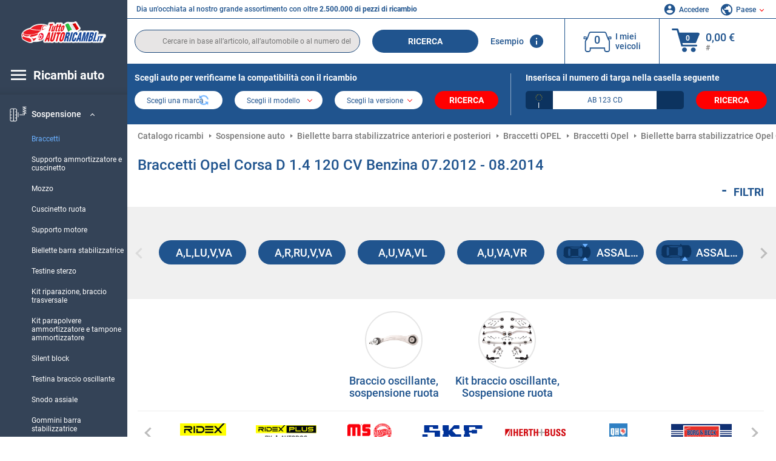

--- FILE ---
content_type: text/html; charset=UTF-8
request_url: https://www.tuttoautoricambi.it/marca-automobilistica/pezzi-di-ricambio-opel/corsa-d/56789/10671/braccio-trasv-oscillantelongh-long-trasvtriang-osc.html
body_size: 25497
content:
<!DOCTYPE html>
<html lang="it">
<head><script>(function(w,i,g){w[g]=w[g]||[];if(typeof w[g].push=='function')w[g].push(i)})
(window,'GTM-P8MXXBT','google_tags_first_party');</script><script>(function(w,d,s,l){w[l]=w[l]||[];(function(){w[l].push(arguments);})('set', 'developer_id.dYzg1YT', true);
		w[l].push({'gtm.start':new Date().getTime(),event:'gtm.js'});var f=d.getElementsByTagName(s)[0],
		j=d.createElement(s);j.async=true;j.src='/securegtm/';
		f.parentNode.insertBefore(j,f);
		})(window,document,'script','dataLayer');</script>
    <meta charset="utf-8">
    <meta name="viewport" content="width=device-width, initial-scale=1.0">
    <meta name="csrf-token" content="WeQj7rFSBRltX2V2he1jDcgii6WgII1AdfUPV2JR">
    <link rel="dns-prefetch" href="https://cdn.autoteiledirekt.de/">
    <link rel="dns-prefetch" href="https://scdn.autoteiledirekt.de/">
    <link rel="dns-prefetch" href="https://ajax.googleapis.com">
    <link rel="dns-prefetch" href="https://connect.facebook.net">
    <link rel="shortcut icon" type="image/x-icon" href="/favicon.ico">
    <meta name="robots" content="index, follow">
    <link rel="alternate" hreflang="de" href="https://www.autoteiledirekt.de/automarke/ersatzteile-opel/corsa-d/56789/10671/lenker-quer-langs-schrag.html">
    <link rel="alternate" hreflang="fr-FR" href="https://www.piecesauto.fr/marque-automobile/pieces-detachees-opel/corsa-d/56789/10671/bras-transversal-longitudinal-oblique.html">
    <link rel="alternate" hreflang="en-GB" href="https://www.onlinecarparts.co.uk/car-brands/spare-parts-opel/corsa-d/56789/10671/steering-links-control-arm-trailing-link-diagonal-arm.html">
    <link rel="alternate" hreflang="es-ES" href="https://www.recambioscoche.es/marca-vehiculo/pieza-de-repuesto-opel/corsa-d/56789/10671/brazo-oscilante-long-transv-inclinado.html">
    <link rel="alternate" hreflang="it-IT" href="https://www.tuttoautoricambi.it/marca-automobilistica/pezzi-di-ricambio-opel/corsa-d/56789/10671/braccio-trasv-oscillantelongh-long-trasvtriang-osc.html">
    <link rel="alternate" hreflang="de-AT" href="https://www.teile-direkt.at/automarke/ersatzteile-opel/corsa-d/56789/10671/lenker-quer-langs-schrag.html">
    <link rel="alternate" hreflang="de-CH" href="https://www.teile-direkt.ch/automarke/ersatzteile-opel/corsa-d/56789/10671/lenker-quer-langs-schrag.html">
    <link rel="alternate" hreflang="pt-PT" href="https://www.pecasauto24.pt/automodelo/autopecas-opel/corsa-d/56789/10671/braco-transversal-longitudinal-obliquo.html">
    <link rel="alternate" hreflang="nl" href="https://www.besteonderdelen.nl/auto-merk/auto-onderdelen-opel/corsa-d/56789/10671/ophanging.html">
    <link rel="alternate" hreflang="da-DK" href="https://www.autodeleshop.dk/bilmaerker/autodele-opel/corsa-d/56789/10671/baerearm-og-rep-saet.html">
    <link rel="alternate" hreflang="no-NO" href="https://www.reservedeler24.co.no/bil-merke/reservedele-opel/corsa-d/56789/10671/styrestang-tverr-langs-skra.html">
    <link rel="alternate" hreflang="fi-FI" href="https://www.topautoosat.fi/auto-merkki/varaosat-opel/corsa-d/56789/10671/poikittaistukivarsi.html">
    <link rel="alternate" hreflang="sv-SE" href="https://www.reservdelar24.se/bil-maerke/reservdelar-opel/corsa-d/56789/10671/lankarmar-bararmar-langsgaende-tvarstallda.html">
    <link rel="alternate" hreflang="sk-SK" href="https://www.autodielyonline24.sk/znaciek-automobilov/diely-opel/corsa-d/56789/10671/priecne_rameno.html">
    <link rel="alternate" hreflang="nl-BE" href="https://www.autoonderdelen24.be/automerken/onderdelen-opel/corsa-d/56789/10671/ophanging.html">
    <link rel="alternate" hreflang="et-EE" href="https://www.autovaruosadonline.ee/soiduautod/varuosad-opel/corsa-d/56789/10671/roolimine_risti_piki_poeiki.html">
    <link rel="alternate" hreflang="lv-LV" href="https://www.rezervesdalas24.lv/auto-zimoli/detalas-opel/corsa-d/56789/10671/svira_skers_garen_diagonala.html">
    <link rel="alternate" hreflang="fr-LU" href="https://www.piecesauto24.lu/marque-de-voiture/pieces-opel/corsa-d/56789/10671/bras-transversal-longitudinal-oblique.html">
    <link rel="alternate" hreflang="pl-PL" href="https://www.autoczescionline24.pl/marka-samochodu/czesci-opel/corsa-d/56789/10671/wahacz_poprzeczny_podluzny_ukozny.html">
    <link rel="alternate" hreflang="el-GR" href="https://www.antallaktikaexartimata.gr/marka-aftokinitou/antallaktika-opel/corsa-d/56789/10671/rachiones_elegchoy.html">
    <link rel="alternate" hreflang="hu-HU" href="https://www.autoalkatreszek24.hu/automarkak/alkatresz-opel/corsa-d/56789/10671/oesszekoetoek.html">
        <link rel="canonical" href="https://www.tuttoautoricambi.it/marca-automobilistica/pezzi-di-ricambio-opel/corsa-d/56789/10671/braccio-trasv-oscillantelongh-long-trasvtriang-osc.html">
    <link rel="next" href="https://www.tuttoautoricambi.it/marca-automobilistica/pezzi-di-ricambio-opel/corsa-d/56789/10671/braccio-trasv-oscillantelongh-long-trasvtriang-osc.html?pg=2">
    
    <meta name="format-detection" content="telephone=no">
    <meta http-equiv="x-ua-compatible" content="ie=edge">
    <title>Braccetti Opel Corsa D 1.4 Benzina 120 CV 2012-2014 A 14 NEL</title>
    <meta name="description" content="Offerte limitate ⏰ online ⏩ ⏩ Braccetti: ☑️ acquisti articoli compatibili con la Sua Opel Corsa D 1.4 (L08, L68) Motore a ciclo Otto 120 CV / 88 kW (A 14 NEL) 07.2012-08.2014 - alta qualità a prezzi interessanti ☑️ Braccetto anteriori e posteriori per il Suo veicolo a prezzi bassi a nel nostro negozio online"/>
    <meta name="keywords" content=""/>

    <link href="/assets/6feb4b/css/vendor.css?id=2dd8eb5c7272ff3bb356d374396d55c3" media="screen" rel="stylesheet" type="text/css">
    <link href="/assets/6feb4b/css/app.css?id=1df94e563017a024f86f334c26b937da" media="screen" rel="stylesheet" type="text/css">

    
    <!-- a.1 -->

    <!-- Google Tag Manager -->
<script>
    window.dataLayer = window.dataLayer || [];
    dataLayer.push({"event":"page_load","routeName":"car_parts","session_start":1765788510,"visitor_type":"uknown_user","car_id":56789,"firstRoute":"car_parts","subentrance_route":"car_parts","pageIndex":1,"exitRoute":"car_parts","user_sessionID":"sIcw1w1d687pstm6FQ5ynlCcheEnzik7k3rxuTa7","user_id":"guest","BasketID":"bskidgvJB8Aq0v7bdptAaKu3FtwDk2xTenGsz6nulm3xQ","device_category":"desktop","cid":"0","article_id":[8062220,8092601,7935861,7856205,18357201,18356735,22290409,10167747,10167748,16887245,16887246,14679375,14679376,21879708,21879642],"articleID_set":"8062220%8092601%7935861%7856205%18357201%18356735%22290409%10167747%10167748%16887245%16887246%14679375%14679376%21879708%21879642","genericID":"273","brandID_set":"100015%100001%100762%484%10721%6892%6355%101378","productCost":"833.58"});
        dataLayer.push({"event":"consent_mode_def","ad_storage_def":"denied","analytics_storage_def":"denied","all_analytics_cookies":"denied","all_marketing_cookies":"denied"});
        dataLayer.push({'random_sessionID': new Date().getTime() + '.' + Math.random().toString(36).substring(5)});
</script>
<script>
    /**
     This code should be called when selecting cookies in the popup... terms-cookies-popup.js
     document.dispatchEvent(new CustomEvent('setTermsCookiesChoose', {detail: choose}));
     */
    document.addEventListener('setTermsCookiesChoose', function (e) {
        dataLayer.push({
            'event': 'consent_mode_option',
            'analytics_storage': e.detail.analyticsDef,
            'ad_storage': e.detail.marketingDef,
            'all_analytics_cookies': e.detail.analyticsGranted,
            'all_marketing_cookies': e.detail.marketingGranted,
        });
    });
</script>

<script>(function (w, d, s, l, i) {
        w[l] = w[l] || [];
        w[l].push({
            'gtm.start':
                new Date().getTime(), event: 'gtm.js'
        });
        var f = d.getElementsByTagName(s)[0],
            j = d.createElement(s), dl = l != 'dataLayer' ? '&l=' + l : '';
        j.async = true;
        j.src =
            'https://www.googletagmanager.com/gtm.js?id=' + i + dl;
        f.parentNode.insertBefore(j, f);
    })(window, document, 'script', 'dataLayer', 'GTM-P8MXXBT');</script>
<!-- End Google Tag Manager -->
        <!-- a.2 -->
<script data-safe-params>
  window.safeParams = {};

  (function () {
    window.safeParams = {
      getUrlParams: function () {
        const currentParams = new URLSearchParams(window.location.search);
        const relevantParams = new URLSearchParams();
        const parametersList = ["siteid","source","wgu","wgexpiry","fbclid","gclid","wbraid","gbraid","braid","msclkid","utm_source","utm_medium","utm_campaign","utm_term","utm_content"];

        for (const [key, value] of currentParams) {
          if (parametersList.includes(key)) {
            relevantParams.append(key, value);
          }
        }

        return relevantParams;
      },
      getTrackingParams: function getTrackingParams (url, params) {
        if (!params.toString()) {
          return url;
        }

        const targetUrl = new URL(url, window.location.origin);
        for (const [key, value] of params) {
          if (!targetUrl.searchParams.has(key)) {
            targetUrl.searchParams.set(key, value);
          }
        }
        return targetUrl.toString();
      },
      isInternalLink: function (url) {
        try {
          const targetUrl = new URL(url, window.location.origin);
          if (targetUrl.protocol.match(/^(mailto|tel|javascript):/i)) {
            return false;
          }
          return targetUrl.origin === window.location.origin;
        } catch (e) {
          return false;
        }
      },
    };

    function initParamsManager () {
      const savedParams = window.safeParams.getUrlParams();

      if (!savedParams.toString()) {
        console.log('no params to save');
        return;
      }

      function processNewLinks (mutations) {
        mutations.forEach(mutation => {
          mutation.addedNodes.forEach(node => {
            if (node.nodeType === Node.ELEMENT_NODE) {
              node.querySelectorAll('a, [data-link]').forEach(element => {
                const url = element.tagName === 'A' ? element.href : element.dataset.link;

                if (window.safeParams.isInternalLink(url)) {
                  const processedUrl = window.safeParams.getTrackingParams(url, savedParams);

                  if (element.tagName === 'A') {
                    element.href = processedUrl;
                  } else {
                    element.dataset.link = processedUrl;
                  }
                }
              });
            }
          });
        });
      }

      const observer = new MutationObserver(processNewLinks);
      observer.observe(document.body, {
        childList: true,
        subtree: true,
      });

      document.querySelectorAll('a, [data-link]').forEach(element => {
        const url = element.tagName === 'A' ? element.href : element.dataset.link;

        if (window.safeParams.isInternalLink(url)) {
          const processedUrl = window.safeParams.getTrackingParams(url, savedParams);

          if (element.tagName === 'A') {
            element.href = processedUrl;
          } else {
            element.dataset.link = processedUrl;
          }
        }
      });
    }

    document.addEventListener('setTermsCookiesChoose', function (e) {
      if (e.detail?.analyticsGranted !== 'denied' || e.detail?.marketingGranted !== 'denied') {
        initParamsManager();
      }
    });
  })();
</script>

</head>
<body>
<!-- a.3 -->
<div style="display:none" data-session-start></div>

<!-- Google Tag Manager (noscript) -->
<noscript>
    <iframe src="https://www.googletagmanager.com/ns.html?id=GTM-P8MXXBT"
            height="0" width="0" style="display:none;visibility:hidden"></iframe>
</noscript>
<!-- End Google Tag Manager (noscript) -->
<div id="app"             data-user-id="" data-cart-id="" data-ubi="bskidgvJB8Aq0v7bdptAaKu3FtwDk2xTenGsz6nulm3xQ" data-cart-count="" data-maker-id="" data-model-id="" data-car-id="" data-404-page="" data-route-name="" data-ab-test-type data-ab-test-group data-ab-test-keys data-ab-test-values
    >
    <div class="container-fluid">
        <div class="row">
                            <div class="d-lg-block col-xl-2 order-1" data-main-menu-wraper>
    <div class="main-menu" data-main-menu>
        <a class="main-menu__close" href="#">
            <svg class="base-svg " role="img">
                <use xlink:href="/assets/6feb4b/svg/icon-sprite-bw.svg#sprite-close-popup-bw-"></use>
            </svg>
        </a>
        <div class="main-menu__box">
            <div class="main-menu__logo">
                <a href="https://www.tuttoautoricambi.it/">
                    <img src="/assets/6feb4b/images/svg/logo/logo_it.svg" alt="Ricambi auto" title="tuttoautoricambi.it ricambi auto">
                </a>
            </div>
            <div class="main-menu__mobile-head">
            <div class="main-menu__mobile-login">
            <svg class="base-svg " role="img">
                <use xlink:href="/assets/6feb4b/svg/icon-sprite-color.svg#sprite-login-color-"></use>
            </svg>
            <span class="main-menu__mobile-head-link login js-mobile-login" data-login-show>
                Accedere            </span>
            <span class="main-menu__mobile-head-link registration js-mobile-reg" data-register>
                Cliente nuovo?            </span>
        </div>
        <div class="main-menu__mobile-garage">
        <svg class="base-svg " role="img">
            <use xlink:href="/assets/6feb4b/svg/icon-sprite-color.svg#sprite-garage-color-"></use>
        </svg>
        <a class="main-menu__mobile-head-link" data-show-menu-garage href="#">I miei veicoli</a>
    </div>
    <div class="main-menu__mobile-lang">
        <svg class="base-svg " role="img">
            <use xlink:href="/assets/6feb4b/svg/icon-sprite-color.svg#sprite-lang-color-"></use>
        </svg>
        <span data-show-menu-lang class="main-menu__mobile-head-link js-mobile-lang">Paese</span>
    </div>
</div>
<div class="popup popup--lang" data-popup data-menu-lang>
    <div class="popup__head">
        <div class="popup__head-back" data-popup-close>Indietro</div>
        <div class="popup__head-title">Paese</div>
    </div>
    <div class="popup__content" data-content></div>
</div>

<div class="popup popup--account" data-popup data-menu-garage>
    <div class="popup__head">
        <div class="popup__head-back" data-popup-close>Indietro</div>
        <div class="popup__head-title">I miei veicoli</div>
    </div>
    <div class="popup__content" data-content data-garage-tooltip-container></div>
</div>
            <nav>
                <input type="hidden" data-main-parent-node-id value="10113">
<ul class="main-menu__navigation" data-catalog-type="3">
        <li class="main-menu__nav-title main-menu__nav-title--tablet" data-show-full-tablet-menu>
        <span class="main-menu__nav-title-link">
            <svg class="base-svg " role="img">
                <use xlink:href="/assets/6feb4b/svg/icon-sprite-color.svg#sprite-burger-icon-color-"></use>
            </svg>
        </span>
    </li>
    <li class="main-menu__nav-title" data-top-sidebar-link="">
        <a href="https://www.tuttoautoricambi.it/marca-automobilistica/pezzi-di-ricambio-opel/corsa-d/56789.html" class="main-menu__nav-title-link">
            <svg class="base-svg " role="img">
                <use xlink:href="/assets/6feb4b/svg/icon-sprite-color.svg#sprite-burger-icon-color-"></use>
            </svg>
            <span>Ricambi auto</span>
        </a>    </li>
                    <li>
            <div class="main-menu__cat main-menu__cat--catalog" data-show-full-tablet-menu>
                <span class="main-menu__cat-parent"
                      data-menu-cat-parent="10108"
                      data-car-id="56789">
                    <div class="icon">
                        <img class="lazyload"
                             src="https://scdn.autoteiledirekt.de/catalog/categories/sidebar/10108.png"
                             data-srcset="https://scdn.autoteiledirekt.de/catalog/categories/sidebar/10108.png"
                             srcset="https://www.tuttoautoricambi.it/lazyload.php?width=28&amp;height=28"
                             alt="Accensione e preriscaldamento"/>
                    </div>
                    <span class="text">Accensione e preriscaldamento</span>
                </span>
                            </div>
        </li>
                            <li>
            <div class="main-menu__cat main-menu__cat--catalog" data-show-full-tablet-menu>
                <span class="main-menu__cat-parent"
                      data-menu-cat-parent="10500"
                      data-car-id="56789">
                    <div class="icon">
                        <img class="lazyload"
                             src="https://scdn.autoteiledirekt.de/catalog/categories/sidebar/10500.png"
                             data-srcset="https://scdn.autoteiledirekt.de/catalog/categories/sidebar/10500.png"
                             srcset="https://www.tuttoautoricambi.it/lazyload.php?width=28&amp;height=28"
                             alt="Albero cardanici e differenziali"/>
                    </div>
                    <span class="text">Albero cardanici e differenziali</span>
                </span>
                            </div>
        </li>
                            <li>
            <div class="main-menu__cat main-menu__cat--catalog" data-show-full-tablet-menu>
                <span class="main-menu__cat-parent"
                      data-menu-cat-parent="10111"
                      data-car-id="56789">
                    <div class="icon">
                        <img class="lazyload"
                             src="https://scdn.autoteiledirekt.de/catalog/categories/sidebar/10111.png"
                             data-srcset="https://scdn.autoteiledirekt.de/catalog/categories/sidebar/10111.png"
                             srcset="https://www.tuttoautoricambi.it/lazyload.php?width=28&amp;height=28"
                             alt="Ammortizzazione"/>
                    </div>
                    <span class="text">Ammortizzazione</span>
                </span>
                            </div>
        </li>
                            <li>
            <div class="main-menu__cat main-menu__cat--catalog" data-show-full-tablet-menu>
                <span class="main-menu__cat-parent"
                      data-menu-cat-parent="15000"
                      data-car-id="56789">
                    <div class="icon">
                        <img class="lazyload"
                             src="https://scdn.autoteiledirekt.de/catalog/categories/sidebar/15000.png"
                             data-srcset="https://scdn.autoteiledirekt.de/catalog/categories/sidebar/15000.png"
                             srcset="https://www.tuttoautoricambi.it/lazyload.php?width=28&amp;height=28"
                             alt="Bocchettoni e tubi flessibili"/>
                    </div>
                    <span class="text">Bocchettoni e tubi flessibili</span>
                </span>
                            </div>
        </li>
                            <li>
            <div class="main-menu__cat main-menu__cat--catalog" data-show-full-tablet-menu>
                <span class="main-menu__cat-parent"
                      data-menu-cat-parent="10338"
                      data-car-id="56789">
                    <div class="icon">
                        <img class="lazyload"
                             src="https://scdn.autoteiledirekt.de/catalog/categories/sidebar/10338.png"
                             data-srcset="https://scdn.autoteiledirekt.de/catalog/categories/sidebar/10338.png"
                             srcset="https://www.tuttoautoricambi.it/lazyload.php?width=28&amp;height=28"
                             alt="Cambio"/>
                    </div>
                    <span class="text">Cambio</span>
                </span>
                            </div>
        </li>
                            <li>
            <div class="main-menu__cat main-menu__cat--catalog" data-show-full-tablet-menu>
                <span class="main-menu__cat-parent"
                      data-menu-cat-parent="10101"
                      data-car-id="56789">
                    <div class="icon">
                        <img class="lazyload"
                             src="https://scdn.autoteiledirekt.de/catalog/categories/sidebar/10101.png"
                             data-srcset="https://scdn.autoteiledirekt.de/catalog/categories/sidebar/10101.png"
                             srcset="https://www.tuttoautoricambi.it/lazyload.php?width=28&amp;height=28"
                             alt="Carrozzeria"/>
                    </div>
                    <span class="text">Carrozzeria</span>
                </span>
                            </div>
        </li>
                            <li>
            <div class="main-menu__cat main-menu__cat--catalog" data-show-full-tablet-menu>
                <span class="main-menu__cat-parent"
                      data-menu-cat-parent="10116"
                      data-car-id="56789">
                    <div class="icon">
                        <img class="lazyload"
                             src="https://scdn.autoteiledirekt.de/catalog/categories/sidebar/10116.png"
                             data-srcset="https://scdn.autoteiledirekt.de/catalog/categories/sidebar/10116.png"
                             srcset="https://www.tuttoautoricambi.it/lazyload.php?width=28&amp;height=28"
                             alt="Cinghie, catene, rulli"/>
                    </div>
                    <span class="text">Cinghie, catene, rulli</span>
                </span>
                            </div>
        </li>
                            <li>
            <div class="main-menu__cat main-menu__cat--catalog" data-show-full-tablet-menu>
                <span class="main-menu__cat-parent"
                      data-menu-cat-parent="10343"
                      data-car-id="56789">
                    <div class="icon">
                        <img class="lazyload"
                             src="https://scdn.autoteiledirekt.de/catalog/categories/sidebar/10343.png"
                             data-srcset="https://scdn.autoteiledirekt.de/catalog/categories/sidebar/10343.png"
                             srcset="https://www.tuttoautoricambi.it/lazyload.php?width=28&amp;height=28"
                             alt="Climatizzatore"/>
                    </div>
                    <span class="text">Climatizzatore</span>
                </span>
                            </div>
        </li>
                            <li>
            <div class="main-menu__cat main-menu__cat--catalog" data-show-full-tablet-menu>
                <span class="main-menu__cat-parent"
                      data-menu-cat-parent="10785"
                      data-car-id="56789">
                    <div class="icon">
                        <img class="lazyload"
                             src="https://scdn.autoteiledirekt.de/catalog/categories/sidebar/10785.png"
                             data-srcset="https://scdn.autoteiledirekt.de/catalog/categories/sidebar/10785.png"
                             srcset="https://www.tuttoautoricambi.it/lazyload.php?width=28&amp;height=28"
                             alt="Cuscinetti"/>
                    </div>
                    <span class="text">Cuscinetti</span>
                </span>
                            </div>
        </li>
                            <li>
            <div class="main-menu__cat main-menu__cat--catalog" data-show-full-tablet-menu>
                <span class="main-menu__cat-parent"
                      data-menu-cat-parent="10105"
                      data-car-id="56789">
                    <div class="icon">
                        <img class="lazyload"
                             src="https://scdn.autoteiledirekt.de/catalog/categories/sidebar/10105.png"
                             data-srcset="https://scdn.autoteiledirekt.de/catalog/categories/sidebar/10105.png"
                             srcset="https://www.tuttoautoricambi.it/lazyload.php?width=28&amp;height=28"
                             alt="Filtro"/>
                    </div>
                    <span class="text">Filtro</span>
                </span>
                            </div>
        </li>
                            <li>
            <div class="main-menu__cat main-menu__cat--catalog" data-show-full-tablet-menu>
                <span class="main-menu__cat-parent"
                      data-menu-cat-parent="10106"
                      data-car-id="56789">
                    <div class="icon">
                        <img class="lazyload"
                             src="https://scdn.autoteiledirekt.de/catalog/categories/sidebar/10106.png"
                             data-srcset="https://scdn.autoteiledirekt.de/catalog/categories/sidebar/10106.png"
                             srcset="https://www.tuttoautoricambi.it/lazyload.php?width=28&amp;height=28"
                             alt="Freni"/>
                    </div>
                    <span class="text">Freni</span>
                </span>
                            </div>
        </li>
                            <li>
            <div class="main-menu__cat main-menu__cat--catalog" data-show-full-tablet-menu>
                <span class="main-menu__cat-parent"
                      data-menu-cat-parent="10150"
                      data-car-id="56789">
                    <div class="icon">
                        <img class="lazyload"
                             src="https://scdn.autoteiledirekt.de/catalog/categories/sidebar/10150.png"
                             data-srcset="https://scdn.autoteiledirekt.de/catalog/categories/sidebar/10150.png"
                             srcset="https://www.tuttoautoricambi.it/lazyload.php?width=28&amp;height=28"
                             alt="Frizione"/>
                    </div>
                    <span class="text">Frizione</span>
                </span>
                            </div>
        </li>
                            <li>
            <div class="main-menu__cat main-menu__cat--catalog" data-show-full-tablet-menu>
                <span class="main-menu__cat-parent"
                      data-menu-cat-parent="10115"
                      data-car-id="56789">
                    <div class="icon">
                        <img class="lazyload"
                             src="https://scdn.autoteiledirekt.de/catalog/categories/sidebar/10115.png"
                             data-srcset="https://scdn.autoteiledirekt.de/catalog/categories/sidebar/10115.png"
                             srcset="https://www.tuttoautoricambi.it/lazyload.php?width=28&amp;height=28"
                             alt="Gancio di traino / parti di montaggio"/>
                    </div>
                    <span class="text">Gancio di traino / parti di montaggio</span>
                </span>
                            </div>
        </li>
                            <li>
            <div class="main-menu__cat main-menu__cat--catalog" data-show-full-tablet-menu>
                <span class="main-menu__cat-parent"
                      data-menu-cat-parent="10314"
                      data-car-id="56789">
                    <div class="icon">
                        <img class="lazyload"
                             src="https://scdn.autoteiledirekt.de/catalog/categories/sidebar/10314.png"
                             data-srcset="https://scdn.autoteiledirekt.de/catalog/categories/sidebar/10314.png"
                             srcset="https://www.tuttoautoricambi.it/lazyload.php?width=28&amp;height=28"
                             alt="Guarnizioni e anelli di tenuta"/>
                    </div>
                    <span class="text">Guarnizioni e anelli di tenuta</span>
                </span>
                            </div>
        </li>
                            <li>
            <div class="main-menu__cat main-menu__cat--catalog" data-show-full-tablet-menu>
                <span class="main-menu__cat-parent"
                      data-menu-cat-parent="74832"
                      data-car-id="56789">
                    <div class="icon">
                        <img class="lazyload"
                             src="https://scdn.autoteiledirekt.de/catalog/categories/sidebar/74832.png"
                             data-srcset="https://scdn.autoteiledirekt.de/catalog/categories/sidebar/74832.png"
                             srcset="https://www.tuttoautoricambi.it/lazyload.php?width=28&amp;height=28"
                             alt="Illuminazione"/>
                    </div>
                    <span class="text">Illuminazione</span>
                </span>
                            </div>
        </li>
                            <li>
            <div class="main-menu__cat main-menu__cat--catalog" data-show-full-tablet-menu>
                <span class="main-menu__cat-parent"
                      data-menu-cat-parent="10107"
                      data-car-id="56789">
                    <div class="icon">
                        <img class="lazyload"
                             src="https://scdn.autoteiledirekt.de/catalog/categories/sidebar/10107.png"
                             data-srcset="https://scdn.autoteiledirekt.de/catalog/categories/sidebar/10107.png"
                             srcset="https://www.tuttoautoricambi.it/lazyload.php?width=28&amp;height=28"
                             alt="Impianto di raffreddamento"/>
                    </div>
                    <span class="text">Impianto di raffreddamento</span>
                </span>
                            </div>
        </li>
                            <li>
            <div class="main-menu__cat main-menu__cat--catalog" data-show-full-tablet-menu>
                <span class="main-menu__cat-parent"
                      data-menu-cat-parent="10110"
                      data-car-id="56789">
                    <div class="icon">
                        <img class="lazyload"
                             src="https://scdn.autoteiledirekt.de/catalog/categories/sidebar/10110.png"
                             data-srcset="https://scdn.autoteiledirekt.de/catalog/categories/sidebar/10110.png"
                             srcset="https://www.tuttoautoricambi.it/lazyload.php?width=28&amp;height=28"
                             alt="Impianto elettrico"/>
                    </div>
                    <span class="text">Impianto elettrico</span>
                </span>
                            </div>
        </li>
                            <li>
            <div class="main-menu__cat main-menu__cat--catalog" data-show-full-tablet-menu>
                <span class="main-menu__cat-parent"
                      data-menu-cat-parent="10441"
                      data-car-id="56789">
                    <div class="icon">
                        <img class="lazyload"
                             src="https://scdn.autoteiledirekt.de/catalog/categories/sidebar/10441.png"
                             data-srcset="https://scdn.autoteiledirekt.de/catalog/categories/sidebar/10441.png"
                             srcset="https://www.tuttoautoricambi.it/lazyload.php?width=28&amp;height=28"
                             alt="Interni"/>
                    </div>
                    <span class="text">Interni</span>
                </span>
                            </div>
        </li>
                            <li>
            <div class="main-menu__cat main-menu__cat--catalog" data-show-full-tablet-menu>
                <span class="main-menu__cat-parent"
                      data-menu-cat-parent="15001"
                      data-car-id="56789">
                    <div class="icon">
                        <img class="lazyload"
                             src="https://scdn.autoteiledirekt.de/catalog/categories/sidebar/15001.png"
                             data-srcset="https://scdn.autoteiledirekt.de/catalog/categories/sidebar/15001.png"
                             srcset="https://www.tuttoautoricambi.it/lazyload.php?width=28&amp;height=28"
                             alt="Kit riparazione"/>
                    </div>
                    <span class="text">Kit riparazione</span>
                </span>
                            </div>
        </li>
                            <li>
            <div class="main-menu__cat main-menu__cat--catalog" data-show-full-tablet-menu>
                <span class="main-menu__cat-parent"
                      data-menu-cat-parent="10102"
                      data-car-id="56789">
                    <div class="icon">
                        <img class="lazyload"
                             src="https://scdn.autoteiledirekt.de/catalog/categories/sidebar/10102.png"
                             data-srcset="https://scdn.autoteiledirekt.de/catalog/categories/sidebar/10102.png"
                             srcset="https://www.tuttoautoricambi.it/lazyload.php?width=28&amp;height=28"
                             alt="Motore"/>
                    </div>
                    <span class="text">Motore</span>
                </span>
                            </div>
        </li>
                            <li>
            <div class="main-menu__cat main-menu__cat--catalog" data-show-full-tablet-menu>
                <span class="main-menu__cat-parent"
                      data-menu-cat-parent="10435"
                      data-car-id="56789">
                    <div class="icon">
                        <img class="lazyload"
                             src="https://scdn.autoteiledirekt.de/catalog/categories/sidebar/10435.png"
                             data-srcset="https://scdn.autoteiledirekt.de/catalog/categories/sidebar/10435.png"
                             srcset="https://www.tuttoautoricambi.it/lazyload.php?width=28&amp;height=28"
                             alt="Catalogo Oli e liquidi"/>
                    </div>
                    <span class="text">Oli e liquidi</span>
                </span>
                            </div>
        </li>
                            <li>
            <div class="main-menu__cat main-menu__cat--catalog" data-show-full-tablet-menu>
                <span class="main-menu__cat-parent"
                      data-menu-cat-parent="10341"
                      data-car-id="56789">
                    <div class="icon">
                        <img class="lazyload"
                             src="https://scdn.autoteiledirekt.de/catalog/categories/sidebar/10341.png"
                             data-srcset="https://scdn.autoteiledirekt.de/catalog/categories/sidebar/10341.png"
                             srcset="https://www.tuttoautoricambi.it/lazyload.php?width=28&amp;height=28"
                             alt="Catalogo Riscaldamento e aerazione"/>
                    </div>
                    <span class="text">Riscaldamento e aerazione</span>
                </span>
                            </div>
        </li>
                            <li>
            <div class="main-menu__cat main-menu__cat--catalog" data-show-full-tablet-menu>
                <span class="main-menu__cat-parent"
                      data-menu-cat-parent="10104"
                      data-car-id="56789">
                    <div class="icon">
                        <img class="lazyload"
                             src="https://scdn.autoteiledirekt.de/catalog/categories/sidebar/10104.png"
                             data-srcset="https://scdn.autoteiledirekt.de/catalog/categories/sidebar/10104.png"
                             srcset="https://www.tuttoautoricambi.it/lazyload.php?width=28&amp;height=28"
                             alt="Catalogo Scarico"/>
                    </div>
                    <span class="text">Scarico</span>
                </span>
                            </div>
        </li>
                            <li>
            <div class="main-menu__cat main-menu__cat--catalog" data-show-full-tablet-menu>
                <span class="main-menu__cat-parent"
                      data-menu-cat-parent="10114"
                      data-car-id="56789">
                    <div class="icon">
                        <img class="lazyload"
                             src="https://scdn.autoteiledirekt.de/catalog/categories/sidebar/10114.png"
                             data-srcset="https://scdn.autoteiledirekt.de/catalog/categories/sidebar/10114.png"
                             srcset="https://www.tuttoautoricambi.it/lazyload.php?width=28&amp;height=28"
                             alt="Catalogo Semiasse e giunto omocinetico"/>
                    </div>
                    <span class="text">Semiasse e giunto omocinetico</span>
                </span>
                            </div>
        </li>
                            <li>
            <div class="main-menu__cat main-menu__cat--catalog" data-show-full-tablet-menu>
                <span class="main-menu__cat-parent"
                      data-menu-cat-parent="10439"
                      data-car-id="56789">
                    <div class="icon">
                        <img class="lazyload"
                             src="https://scdn.autoteiledirekt.de/catalog/categories/sidebar/10439.png"
                             data-srcset="https://scdn.autoteiledirekt.de/catalog/categories/sidebar/10439.png"
                             srcset="https://www.tuttoautoricambi.it/lazyload.php?width=28&amp;height=28"
                             alt="Catalogo Sensori, relè, unità controllo"/>
                    </div>
                    <span class="text">Sensori, relè, unità controllo</span>
                </span>
                            </div>
        </li>
                            <li>
            <div class="main-menu__cat main-menu__cat--catalog" data-show-full-tablet-menu>
                <span class="main-menu__cat-parent"
                      data-menu-cat-parent="10354"
                      data-car-id="56789">
                    <div class="icon">
                        <img class="lazyload"
                             src="https://scdn.autoteiledirekt.de/catalog/categories/sidebar/10354.png"
                             data-srcset="https://scdn.autoteiledirekt.de/catalog/categories/sidebar/10354.png"
                             srcset="https://www.tuttoautoricambi.it/lazyload.php?width=28&amp;height=28"
                             alt="Catalogo Sistema di alimentazione"/>
                    </div>
                    <span class="text">Sistema di alimentazione</span>
                </span>
                            </div>
        </li>
                            <li>
            <div class="main-menu__cat main-menu__cat--catalog" data-show-full-tablet-menu>
                <span class="main-menu__cat-parent"
                      data-menu-cat-parent="10118"
                      data-car-id="56789">
                    <div class="icon">
                        <img class="lazyload"
                             src="https://scdn.autoteiledirekt.de/catalog/categories/sidebar/10118.png"
                             data-srcset="https://scdn.autoteiledirekt.de/catalog/categories/sidebar/10118.png"
                             srcset="https://www.tuttoautoricambi.it/lazyload.php?width=28&amp;height=28"
                             alt="Catalogo Sistema tergicristalli"/>
                    </div>
                    <span class="text">Sistema tergicristalli</span>
                </span>
                            </div>
        </li>
                            <li>
            <div class="main-menu__cat main-menu__cat--catalog" data-show-full-tablet-menu>
                <span class="main-menu__cat-parent"
                      data-menu-cat-parent="10113"
                      data-car-id="56789">
                    <div class="icon">
                        <img class="lazyload"
                             src="https://scdn.autoteiledirekt.de/catalog/categories/sidebar/10113.png"
                             data-srcset="https://scdn.autoteiledirekt.de/catalog/categories/sidebar/10113.png"
                             srcset="https://www.tuttoautoricambi.it/lazyload.php?width=28&amp;height=28"
                             alt="Catalogo Sospensione"/>
                    </div>
                    <span class="text">Sospensione</span>
                </span>
                                    <div class="main-menu__drop-cat hidden" data-menu-cat-dropdown="10113">
                        <div class="main-menu__drop-head">
                            <span class="back" data-mobile-menu-back>Indietro</span>
                            <span class="name">Sospensione</span>
                        </div>
                        <ul>
                                                                                                <li>
                                        <span class="main-menu__drop-link active" data-category-id="10671">
                                            Braccetti
                                        </span>
                                    </li>
                                                                                                                                <li>
                                        <a href="https://www.tuttoautoricambi.it/marca-automobilistica/pezzi-di-ricambio-opel/corsa-d/56789/10471/supporto-ammortizzatore-e-cuscinetto.html"                                            class="main-menu__drop-link"
                                            data-link
                                            data-category-id="10471">
                                        Supporto ammortizzatore e cuscinetto
                                        </a>                                    </li>
                                                                                                                                <li>
                                        <a href="https://www.tuttoautoricambi.it/marca-automobilistica/pezzi-di-ricambio-opel/corsa-d/56789/10678/mozzo-ruota.html"                                            class="main-menu__drop-link"
                                            data-link
                                            data-category-id="10678">
                                        Mozzo
                                        </a>                                    </li>
                                                                                                                                <li>
                                        <a href="https://www.tuttoautoricambi.it/marca-automobilistica/pezzi-di-ricambio-opel/corsa-d/56789/10679/cuscinetto-ruota.html"                                            class="main-menu__drop-link"
                                            data-link
                                            data-category-id="10679">
                                        Cuscinetto ruota
                                        </a>                                    </li>
                                                                                                                                <li>
                                        <a href="https://www.tuttoautoricambi.it/marca-automobilistica/pezzi-di-ricambio-opel/corsa-d/56789/10638/sospensione-motore.html"                                            class="main-menu__drop-link"
                                            data-link
                                            data-category-id="10638">
                                        Supporto motore
                                        </a>                                    </li>
                                                                                                                                <li>
                                        <a href="https://www.tuttoautoricambi.it/marca-automobilistica/pezzi-di-ricambio-opel/corsa-d/56789/10677/barra-daccoppiamento.html"                                            class="main-menu__drop-link"
                                            data-link
                                            data-category-id="10677">
                                        Biellette barra stabilizzatrice
                                        </a>                                    </li>
                                                                                                                                <li>
                                        <a href="https://www.tuttoautoricambi.it/marca-automobilistica/pezzi-di-ricambio-opel/corsa-d/56789/10703/testina-dello-sterzo.html"                                            class="main-menu__drop-link"
                                            data-link
                                            data-category-id="10703">
                                        Testine sterzo
                                        </a>                                    </li>
                                                                                                                                <li>
                                        <a href="https://www.tuttoautoricambi.it/marca-automobilistica/pezzi-di-ricambio-opel/corsa-d/56789/10689/kit-riparazione-braccio-trasversale.html"                                            class="main-menu__drop-link"
                                            data-link
                                            data-category-id="10689">
                                        Kit riparazione, braccio trasversale
                                        </a>                                    </li>
                                                                                                                                <li>
                                        <a href="https://www.tuttoautoricambi.it/marca-automobilistica/pezzi-di-ricambio-opel/corsa-d/56789/10472/kit-parapolvere-ammortizzatore-e-tampone-ammortizzatore.html"                                            class="main-menu__drop-link"
                                            data-link
                                            data-category-id="10472">
                                        Kit parapolvere ammortizzatore e tampone ammortizzatore
                                        </a>                                    </li>
                                                                                                                                <li>
                                        <a href="https://www.tuttoautoricambi.it/marca-automobilistica/pezzi-di-ricambio-opel/corsa-d/56789/10672/silent-block.html"                                            class="main-menu__drop-link"
                                            data-link
                                            data-category-id="10672">
                                        Silent block
                                        </a>                                    </li>
                                                                                                                                <li>
                                        <a href="https://www.tuttoautoricambi.it/marca-automobilistica/pezzi-di-ricambio-opel/corsa-d/56789/10681/giunto-di-supporto-guida.html"                                            class="main-menu__drop-link"
                                            data-link
                                            data-category-id="10681">
                                        Testina braccio oscillante
                                        </a>                                    </li>
                                                                                                                                <li>
                                        <a href="https://www.tuttoautoricambi.it/marca-automobilistica/pezzi-di-ricambio-opel/corsa-d/56789/10298/snodo-assiale.html"                                            class="main-menu__drop-link"
                                            data-link
                                            data-category-id="10298">
                                        Snodo assiale
                                        </a>                                    </li>
                                                                                                                                <li>
                                        <a href="https://www.tuttoautoricambi.it/marca-automobilistica/pezzi-di-ricambio-opel/corsa-d/56789/10696/gommini-barra-stabilizzatrice.html"                                            class="main-menu__drop-link"
                                            data-link
                                            data-category-id="10696">
                                        Gommini barra stabilizzatrice
                                        </a>                                    </li>
                                                                                                                                <li>
                                        <a href="https://www.tuttoautoricambi.it/marca-automobilistica/pezzi-di-ricambio-opel/corsa-d/56789/12833/allargamento-scartamento-ruote.html"                                            class="main-menu__drop-link"
                                            data-link
                                            data-category-id="12833">
                                        Distanziali
                                        </a>                                    </li>
                                                                                                                                <li>
                                        <a href="https://www.tuttoautoricambi.it/marca-automobilistica/pezzi-di-ricambio-opel/corsa-d/56789/10138/sensore-abs.html"                                            class="main-menu__drop-link"
                                            data-link
                                            data-category-id="10138">
                                        Sensore ABS
                                        </a>                                    </li>
                                                                                                                                <li>
                                        <a href="https://www.tuttoautoricambi.it/marca-automobilistica/pezzi-di-ricambio-opel/corsa-d/56789/10687/fuso-a-snodo.html"                                            class="main-menu__drop-link"
                                            data-link
                                            data-category-id="10687">
                                        Fusello
                                        </a>                                    </li>
                                                                                                                                <li>
                                        <span role="link" tabindex="0" data-link="https://www.tuttoautoricambi.it/marca-automobilistica/pezzi-di-ricambio-opel/corsa-d/56789/74843/attrezzi-per-sospensione.html"                                            class="main-menu__drop-link"
                                            data-link
                                            data-category-id="74843">
                                        Attrezzi per sospensione
                                        </span>                                    </li>
                                                                                                                                <li>
                                        <a href="https://www.tuttoautoricambi.it/marca-automobilistica/pezzi-di-ricambio-opel/corsa-d/56789/10313/bulloni-ruote-e-dadi-ruota.html"                                            class="main-menu__drop-link"
                                            data-link
                                            data-category-id="10313">
                                        Bulloni ruote e dadi ruota
                                        </a>                                    </li>
                                                                                                                                <li>
                                        <a href="https://www.tuttoautoricambi.it/marca-automobilistica/pezzi-di-ricambio-opel/corsa-d/56789/10934/pressione-pneumatici-sistema-controllo.html"                                            class="main-menu__drop-link"
                                            data-link
                                            data-category-id="10934">
                                        Sensore di pressione pneumatici (TPMS)
                                        </a>                                    </li>
                                                                                                                                <li>
                                        <a href="https://www.tuttoautoricambi.it/marca-automobilistica/pezzi-di-ricambio-opel/corsa-d/56789/10872/supporto-cambio.html"                                            class="main-menu__drop-link"
                                            data-link
                                            data-category-id="10872">
                                        Supporto cambio
                                        </a>                                    </li>
                                                                                                                                <li>
                                        <a href="https://www.tuttoautoricambi.it/marca-automobilistica/pezzi-di-ricambio-opel/corsa-d/56789/10673/stabilizzatore.html"                                            class="main-menu__drop-link"
                                            data-link
                                            data-category-id="10673">
                                        Barra stabilizzatrice
                                        </a>                                    </li>
                                                                                                                                <li>
                                        <a href="https://www.tuttoautoricambi.it/marca-automobilistica/pezzi-di-ricambio-opel/corsa-d/56789/10301/cuffia-scatola-sterzo.html"                                            class="main-menu__drop-link"
                                            data-link
                                            data-category-id="10301">
                                        Cuffia scatola sterzo
                                        </a>                                    </li>
                                                                                                                                <li>
                                        <a href="https://www.tuttoautoricambi.it/marca-automobilistica/pezzi-di-ricambio-opel/corsa-d/56789/10686/supporto-assale.html"                                            class="main-menu__drop-link"
                                            data-link
                                            data-category-id="10686">
                                        Supporto assale
                                        </a>                                    </li>
                                                                                                                                <li>
                                        <a href="https://www.tuttoautoricambi.it/marca-automobilistica/pezzi-di-ricambio-opel/corsa-d/56789/11604/telaio-ausiliario-supporto-aggregati.html"                                            class="main-menu__drop-link"
                                            data-link
                                            data-category-id="11604">
                                        Ponte
                                        </a>                                    </li>
                                                                                                                                <li>
                                        <a href="https://www.tuttoautoricambi.it/marca-automobilistica/pezzi-di-ricambio-opel/corsa-d/56789/10910/sospensioni-a-balestra.html"                                            class="main-menu__drop-link"
                                            data-link
                                            data-category-id="10910">
                                        Balestre
                                        </a>                                    </li>
                                                                                                                                <li>
                                        <a href="https://www.tuttoautoricambi.it/marca-automobilistica/pezzi-di-ricambio-opel/corsa-d/56789/15145/kit-riparazione-sospensione-ruota.html"                                            class="main-menu__drop-link"
                                            data-link
                                            data-category-id="15145">
                                        Kit riparazione, sospensione ruota
                                        </a>                                    </li>
                                                                                                                                <li>
                                        <a href="https://www.tuttoautoricambi.it/marca-automobilistica/pezzi-di-ricambio-opel/corsa-d/56789/15143/piattello-reggimolla.html"                                            class="main-menu__drop-link"
                                            data-link
                                            data-category-id="15143">
                                        Piattello ammortizzatore
                                        </a>                                    </li>
                                                                                                                                <li>
                                        <a href="https://www.tuttoautoricambi.it/marca-automobilistica/pezzi-di-ricambio-opel/corsa-d/56789/15144/bullone-correzione-campanatura.html"                                            class="main-menu__drop-link"
                                            data-link
                                            data-category-id="15144">
                                        Bullone correzione campanatura
                                        </a>                                    </li>
                                                                                                                                <li>
                                        <span role="link" tabindex="0" data-link="https://www.tuttoautoricambi.it/marca-automobilistica/pezzi-di-ricambio-opel/corsa-d/56789/15161/kit-riparazione-barra-accoppiamento-stabilizzatore.html"                                            class="main-menu__drop-link"
                                            data-link
                                            data-category-id="15161">
                                        Kit riparazione, barra accoppiamento stabilizzatore
                                        </span>                                    </li>
                                                                                                                                <li>
                                        <span role="link" tabindex="0" data-link="https://www.tuttoautoricambi.it/marca-automobilistica/pezzi-di-ricambio-opel/corsa-d/56789/15147/supporto-ammortizzatore.html"                                            class="main-menu__drop-link"
                                            data-link
                                            data-category-id="15147">
                                        Supporto, ammortizzatore
                                        </span>                                    </li>
                                                                                                                                <li>
                                        <a href="https://www.tuttoautoricambi.it/marca-automobilistica/pezzi-di-ricambio-opel/corsa-d/56789/10229/staffa-ammortizzatore.html"                                            class="main-menu__drop-link"
                                            data-link
                                            data-category-id="10229">
                                        Staffa ammortizzatore
                                        </a>                                    </li>
                                                                                                                                <li>
                                        <a href="https://www.tuttoautoricambi.it/marca-automobilistica/pezzi-di-ricambio-opel/corsa-d/56789/10903/dado-fuso-dellasse.html"                                            class="main-menu__drop-link"
                                            data-link
                                            data-category-id="10903">
                                        Dado, fuso dell&#039;asse
                                        </a>                                    </li>
                                                                                                                                <li>
                                        <a href="https://www.tuttoautoricambi.it/marca-automobilistica/pezzi-di-ricambio-opel/corsa-d/56789/15084/sensore-accelerazione-longitud-le-ltrasversale.html"                                            class="main-menu__drop-link"
                                            data-link
                                            data-category-id="15084">
                                        Sensore accelerazione longitudinale e trasversale
                                        </a>                                    </li>
                                                                                    </ul>
                    </div>
                            </div>
        </li>
                            <li>
            <div class="main-menu__cat main-menu__cat--catalog" data-show-full-tablet-menu>
                <span class="main-menu__cat-parent"
                      data-menu-cat-parent="10112"
                      data-car-id="56789">
                    <div class="icon">
                        <img class="lazyload"
                             src="https://scdn.autoteiledirekt.de/catalog/categories/sidebar/10112.png"
                             data-srcset="https://scdn.autoteiledirekt.de/catalog/categories/sidebar/10112.png"
                             srcset="https://www.tuttoautoricambi.it/lazyload.php?width=28&amp;height=28"
                             alt="Catalogo Sterzo"/>
                    </div>
                    <span class="text">Sterzo</span>
                </span>
                            </div>
        </li>
                            <li>
            <div class="main-menu__cat main-menu__cat--catalog" data-show-full-tablet-menu>
                <span class="main-menu__cat-parent"
                      data-menu-cat-parent="74857"
                      data-car-id="56789">
                    <div class="icon">
                        <img class="lazyload"
                             src="https://scdn.autoteiledirekt.de/catalog/categories/sidebar/74857.png"
                             data-srcset="https://scdn.autoteiledirekt.de/catalog/categories/sidebar/74857.png"
                             srcset="https://www.tuttoautoricambi.it/lazyload.php?width=28&amp;height=28"
                             alt="Catalogo Tuning"/>
                    </div>
                    <span class="text">Tuning</span>
                </span>
                            </div>
        </li>
            </ul>
                <ul class="main-menu__navigation mt-4">
            <li>
            <a href="https://www.tuttoautoricambi.it/pezzi-di-ricambio/olio-motore.html"                    class="main-menu__cat link" data-id="269">
                <div class="icon" data-show-full-tablet-menu>
                    <img class="lazyload"
                         src="/assets/6feb4b/images/svg/directions/269.png"
                         data-srcset="/assets/6feb4b/images/svg/directions/269.png"
                         srcset="https://www.tuttoautoricambi.it/lazyload.php?width=28&amp;height=28"
                         alt="">
                </div>
                <span class="text">Olio Motore</span>
            </a>        </li>
            <li>
            <a href="https://www.tuttoautoricambi.it/pezzi-di-ricambio/batterie.html"                    class="main-menu__cat link" data-id="250">
                <div class="icon" data-show-full-tablet-menu>
                    <img class="lazyload"
                         src="/assets/6feb4b/images/svg/directions/250.png"
                         data-srcset="/assets/6feb4b/images/svg/directions/250.png"
                         srcset="https://www.tuttoautoricambi.it/lazyload.php?width=28&amp;height=28"
                         alt="Batteria">
                </div>
                <span class="text">Batteria Auto</span>
            </a>        </li>
            <li>
            <a href="https://www.tuttoautoricambi.it/accessori-auto.html"                    class="main-menu__cat link" data-id="33000">
                <div class="icon" data-show-full-tablet-menu>
                    <img class="lazyload"
                         src="/assets/6feb4b/images/svg/directions/33000.png"
                         data-srcset="/assets/6feb4b/images/svg/directions/33000.png"
                         srcset="https://www.tuttoautoricambi.it/lazyload.php?width=28&amp;height=28"
                         alt="">
                </div>
                <span class="text">Accessori per auto</span>
            </a>        </li>
            <li>
            <a href="https://www.tuttoautoricambi.it/cura-auto.html"                    class="main-menu__cat link" data-id="30000">
                <div class="icon" data-show-full-tablet-menu>
                    <img class="lazyload"
                         src="/assets/6feb4b/images/svg/directions/30000.png"
                         data-srcset="/assets/6feb4b/images/svg/directions/30000.png"
                         srcset="https://www.tuttoautoricambi.it/lazyload.php?width=28&amp;height=28"
                         alt="">
                </div>
                <span class="text">Cura dell'auto</span>
            </a>        </li>
            <li>
            <a href="https://www.tuttoautoricambi.it/attrezzi.html"                    class="main-menu__cat link" data-id="36000">
                <div class="icon" data-show-full-tablet-menu>
                    <img class="lazyload"
                         src="/assets/6feb4b/images/svg/directions/36000.png"
                         data-srcset="/assets/6feb4b/images/svg/directions/36000.png"
                         srcset="https://www.tuttoautoricambi.it/lazyload.php?width=28&amp;height=28"
                         alt="">
                </div>
                <span class="text">Attrezzi</span>
            </a>        </li>
            <li>
            <a href="https://www.tuttoautoricambi.it/pneumatici/gomme-auto.html"                    class="main-menu__cat link" data-id="23208">
                <div class="icon" data-show-full-tablet-menu>
                    <img class="lazyload"
                         src="/assets/6feb4b/images/svg/directions/23208.png"
                         data-srcset="/assets/6feb4b/images/svg/directions/23208.png"
                         srcset="https://www.tuttoautoricambi.it/lazyload.php?width=28&amp;height=28"
                         alt="">
                </div>
                <span class="text">Pneumatici</span>
            </a>        </li>
            <li>
            <a href="https://www.tuttoautoricambi.it/marca-automobilistica.html"                    class="main-menu__cat link" data-id="makers">
                <div class="icon" data-show-full-tablet-menu>
                    <img class="lazyload"
                         src="/assets/6feb4b/images/svg/menu-icons/menu-icon19-color.svg"
                         data-srcset="/assets/6feb4b/images/svg/menu-icons/menu-icon19-color.svg"
                         srcset="https://www.tuttoautoricambi.it/lazyload.php?width=28&amp;height=28"
                         alt="Autoricambi e accessori">
                </div>
                <span class="text">Brand auto</span>
            </a>        </li>
            <li>
            <a href="https://www.tuttoautoricambi.it/produttore.html"                    class="main-menu__cat link" data-id="brands">
                <div class="icon" data-show-full-tablet-menu>
                    <img class="lazyload"
                         src="/assets/6feb4b/images/svg/menu-icons/menu-icon20-color.svg"
                         data-srcset="/assets/6feb4b/images/svg/menu-icons/menu-icon20-color.svg"
                         srcset="https://www.tuttoautoricambi.it/lazyload.php?width=28&amp;height=28"
                         alt="">
                </div>
                <span class="text">Produttore</span>
            </a>        </li>
    </ul>
            </nav>

            <ul class="main-menu__links mt-4">
    <li>
        <div class="main-menu__cat main-menu__cat--links" data-show-full-tablet-menu>
            <div class="main-menu__cat-parent" data-menu-cat-links>
                <div class="icon"><img src="/assets/6feb4b/images/html/menu-icon-union@2x.png"></div>
                <span class="text">Parti di ricambio per la Sua auto</span>
            </div>
            <div class="main-menu__drop-cat" style="display: none">
                <div class="main-menu__drop-head">
                    <span class="back" data-mobile-menu-back data-text="Parti di ricambio per la Sua auto"></span>
                </div>
                <ul>
                    <li>
                        <a href="https://www.tuttoautoricambi.it/makers-top-parts.html" class="main-menu__drop-link">
                            <span>Trovi il pezzo di ricambio migliore per la Sua auto</span>
                        </a>
                    </li>
                    <li>
                        <a href="https://www.tuttoautoricambi.it/makers-top-models.html" class="main-menu__drop-link">
                            <span>Selezione di parti di ricambio per le auto più diffuse</span>
                        </a>
                    </li>
                </ul>
            </div>
        </div>
    </li>
</ul>

            <ul class="main-menu__links d-block d-md-none">
    <li>
        <div class="main-menu__cat main-menu__cat--links" data-menu-stat-links>
            <div class="main-menu__cat-parent">
                <div class="icon">
                    <img src="/assets/6feb4b/images/html/menu-icon-info@2x.png" alt="">
                </div>
                <span class="text">Informazioni</span>
            </div>
            <div class="main-menu__drop-cat">
                <div class="main-menu__drop-head">
                </div>
            </div>
        </div>
    </li>
</ul>

            <div class="main-menu__payments mt-3">
                <ul>
    <li><img class="lazyload"
             src="/assets/6feb4b/images/svg/transparent/delivery/DHL_white.svg"
             data-srcset="/assets/6feb4b/images/svg/transparent/delivery/DHL_white.svg"
             srcset="https://www.tuttoautoricambi.it/lazyload.php?width=28&amp;height=28"
             alt="Consegna con DHL: Braccetti OPEL CORSA 1.4 (L08, L68) originali"></li>
    <li><img class="lazyload"
             src="/assets/6feb4b/images/svg/transparent/delivery/GLS_white.svg"
             data-srcset="/assets/6feb4b/images/svg/transparent/delivery/GLS_white.svg"
             srcset="https://www.tuttoautoricambi.it/lazyload.php?width=28&amp;height=28"
             alt="Consegna con GLS: Braccetti OPEL CORSA 1.4 (L08, L68) Benzina originali"></li>
            <li><img class="preview lazyload"
                 src="/assets/common/images/svg/payments-white/secure.svg"
                 data-srcset="/assets/common/images/svg/payments-white/secure.svg"
                 srcset="https://www.tuttoautoricambi.it/lazyload.php?width=28&amp;height=28"
                 alt="COMODO – protezione affidabile dei dati durante lo shopping: Braccetti OPEL CORSA 1.4 (L08, L68) costo">
        </li>
            <li><img class="preview lazyload"
                 src="/assets/common/images/svg/payments-white/paypal.svg"
                 data-srcset="/assets/common/images/svg/payments-white/paypal.svg"
                 srcset="https://www.tuttoautoricambi.it/lazyload.php?width=28&amp;height=28"
                 alt="Pagamento con PayPal: costo braccetti OPEL CORSA 1.4 (L08, L68) Benzina">
        </li>
            <li><img class="preview lazyload"
                 src="/assets/common/images/svg/payments-white/visa-color.svg"
                 data-srcset="/assets/common/images/svg/payments-white/visa-color.svg"
                 srcset="https://www.tuttoautoricambi.it/lazyload.php?width=28&amp;height=28"
                 alt="Miglior braccetti Opel Corsa D 1.4 (L08, L68) - pagamento con Visa">
        </li>
            <li><img class="preview lazyload"
                 src="/assets/common/images/svg/payments-white/mastercard-color.svg"
                 data-srcset="/assets/common/images/svg/payments-white/mastercard-color.svg"
                 srcset="https://www.tuttoautoricambi.it/lazyload.php?width=28&amp;height=28"
                 alt="Pagamento con Mastercard: Trapezio Corsa D 1.4 (L08, L68) Benzina">
        </li>
            <li><img class="preview lazyload"
                 src="/assets/common/images/svg/payments-white/postepay.svg"
                 data-srcset="/assets/common/images/svg/payments-white/postepay.svg"
                 srcset="https://www.tuttoautoricambi.it/lazyload.php?width=28&amp;height=28"
                 alt="Pagamento con PostePay: Kit bracci oscillanti Opel Corsa D 1.4 (L08, L68) A 14 NEL">
        </li>
            <li><img class="preview lazyload"
                 src="/assets/common/images/svg/payments-white/it/hypovereinsbank.svg"
                 data-srcset="/assets/common/images/svg/payments-white/it/hypovereinsbank.svg"
                 srcset="https://www.tuttoautoricambi.it/lazyload.php?width=28&amp;height=28"
                 alt="Pagamento con Bonifico Bancario: Braccetti anteriore e posteriore Opel Corsa D 1.4 (L08, L68) 120 CV">
        </li>
            <li><img class="preview lazyload"
                 src="/assets/common/images/svg/payments-white/it/cartasi.svg"
                 data-srcset="/assets/common/images/svg/payments-white/it/cartasi.svg"
                 srcset="https://www.tuttoautoricambi.it/lazyload.php?width=28&amp;height=28"
                 alt="Pagamento con CartaSi: Braccetti destro e sinistro Opel Corsa D 1.4 Benzina 120 CV">
        </li>
    </ul>
            </div>
            <div class="main-menu__partner mt-1">
                <span data-link="https://www.tecalliance.net/de/copyright-note/" data-target="_blank">
                    <svg class="base-svg " role="img">
                        <use xlink:href="/assets/6feb4b/svg/icon-sprite-bw.svg#sprite-tec-alliance-bw-"></use>
                    </svg>
                </span>
            </div>
        </div>
    </div>

</div>
                        <div class="col col-md-12 col-xl-10 pl-0 order-2 content-page">
                <div data-covid-block></div>
                                <header><div class="headline">
    <div class="row">
        <div class="col-md-6"><span class="headline__slogan">Dia un’occhiata al nostro grande assortimento con oltre <b>2.500.000 di pezzi di ricambio</b></span></div>
        <div class="col-md-6 ml-auto d-flex justify-content-end">
            <div class="headline__auth">
            <div class="headline__login js-login-popup">
            <svg class="base-svg " role="img">
                <use xlink:href="/assets/6feb4b/svg/icon-sprite-color.svg#sprite-login-color-"></use>
            </svg>
            <span>Accedere</span>
        </div>
    </div>

            <div class="headline__lang" data-tooltip-hover data-header-lang data-button-project-present>
    <svg class="base-svg " role="img">
        <use xlink:href="/assets/6feb4b/svg/icon-sprite-color.svg#sprite-lang-color-"></use>
    </svg>
    <span>Paese</span>

    <div class="language-tooltip" data-excluded-page="">

    
</div>
</div>
        </div>
    </div>
</div>
<div class="header-middle" data-header-content>
    <div class="row">
        <div class="col-1 d-md-none header-mobile__burger" data-burger-mobile>
            <svg class="base-svg " role="img">
                <use xlink:href="/assets/6feb4b/svg/icon-sprite-bw.svg#sprite-burger-icon-bw-"></use>
            </svg>
        </div>
        <div class="header-mobile__logo-col">
            <a class="header-mobile__logo" href="https://www.tuttoautoricambi.it/">
                <img src="/assets/6feb4b/images/svg/logo/logo_it.svg" alt="Ricambi auto">
            </a>
        </div>
        <div class="col-md-8 header-middle__search-wrap">
    <div class="header-middle__search">
        <div class="header-middle__input">
            <svg class="base-svg" role="img">
                <use xlink:href="/assets/6feb4b/svg/icon-sprite-color.svg#sprite-search-icon-color-"></use>
            </svg>
            <form class="autocomplete" method="get" action="https://www.tuttoautoricambi.it/ricambios-ricerca.html" data-autocomplete-form>
                <input value=""  aria-label="search" type="text" name="keyword" placeholder="Cercare in base all’articolo, all’automobile o al numero del ricambio"
                       data-search-autocomplete-input autocomplete="off" />
            </form>
        </div>
        <div class="header-middle__btn">
            <a class="header-middle__btn-link" href="#" data-search-submit-button>Ricerca</a>
        </div>

        <div class="header-middle__info" data-tooltip-click data-example-tooltip-dropdown>
    <div class="header-middle__info-text">
        <span>Esempio</span>
        <svg class="base-svg " role="img">
            <use xlink:href="/assets/6feb4b/svg/icon-sprite-color.svg#sprite-info-color-"></use>
        </svg>
    </div>
</div>
    </div>
</div>
        <div class="d-none d-md-block col-md-2">
    <div class="header-middle__garage" data-tooltip-click data-header-garage>
        <div class="count" data-count="0">
            <svg role="img" class="base-svg">
                <use xlink:href="/assets/6feb4b/svg/icon-sprite-color.svg#sprite-garage-color-"></use>
            </svg>
        </div>
        <div class="text">
            I miei veicoli            <div class="icon" data-garage-show-car-selector data-loading>+</div>
        </div>
        <div data-garage-tooltip-container></div>
    </div>
</div>
        <div class="col-2 col-sm-3 col-md-2 ml-auto" data-header-cart>
    <div class="header-middle__cart" data-header-cart-middle data-tooltip-hover>
        <div class="cart-info-wrapper" data-link="https://www.tuttoautoricambi.it/basket.html">
    <div class="cart-icon">
        <svg class="base-svg" role="img">
            <use xlink:href="/assets/6feb4b/svg/icon-sprite-bw.svg#sprite-cart-icon-bw-"></use>
        </svg>
        <span class="count" data-cart-count-products>0</span>
    </div>
    <div class="cart-price">
        <div class="cart-order-price">0,00 &euro;</div>
        <div class="cart-order-numb">#</div>
    </div>
</div>
            </div>
</div>
    </div>
</div>
</header>
                <main class="listing-page" id="main" role="main" data-ajax-listing-page>
                                            <div class="header-select header-select--right header-select--mobile"
     data-popup-select
     data-car-search-selector
     data-car-search-type="base">
    <a href="#" class="close">
        <svg role="img" class="base-svg ">
            <use xlink:href="/assets/6feb4b/svg/icon-sprite-bw.svg#sprite-close-popup-bw-"></use>
        </svg>
    </a>
        <div class="row">
        <div class="col-lg-7 col-xxl-8 mb-3 mb-lg-0">
            <div class="header-select__choosse" data-selector>
    <span class="title">Scegli auto per verificarne la compatibilità con il ricambio</span>
    <form onsubmit="return false;">
        <div class="header-select__choosse-wrap">

            <div class="selector" data-selector-maker data-form-row>
    <svg class="base-svg circle-arrow" role="img">
        <use xlink:href="/assets/6feb4b/svg/icon-sprite-bw.svg#sprite-circle-arrow-bw-"></use>
    </svg>
    <select name="makerId" aria-label="maker">
        <option value="-1">Scegli una marca</option>
    </select>
    <span class="error-tooltip">
        <svg role="img" class="base-svg ">
            <use xlink:href="/assets/6feb4b/svg/icon-sprite-bw.svg#sprite-warning-bw-"></use>
        </svg>
        <span data-error-message></span>
    </span>
</div>
<div class="selector" data-selector-model data-form-row>
    <svg class="base-svg circle-arrow" role="img">
        <use xlink:href="/assets/6feb4b/svg/icon-sprite-bw.svg#sprite-circle-arrow-bw-"></use>
    </svg>
    <select name="modelId"  aria-label="model">
        <option value="-1">Scegli il modello</option>
    </select>
    <span class="error-tooltip">
        <svg role="img" class="base-svg ">
            <use xlink:href="/assets/6feb4b/svg/icon-sprite-bw.svg#sprite-warning-bw-"></use>
        </svg>
        <span data-error-message></span>
    </span>
</div>
<div class="selector" data-selector-car data-form-row>
    <svg class="base-svg circle-arrow" role="img">
        <use xlink:href="/assets/6feb4b/svg/icon-sprite-bw.svg#sprite-circle-arrow-bw-"></use>
    </svg>
    <select name="carId"  aria-label="car">
        <option value="-1">Scegli la versione</option>
    </select>
    <span class="error-tooltip">
        <svg role="img" class="base-svg ">
            <use xlink:href="/assets/6feb4b/svg/icon-sprite-bw.svg#sprite-warning-bw-"></use>
        </svg>
        <span data-error-message></span>
    </span>
</div>

    <input name="nodeId" type="hidden" value="10671">
    <input name="nodeAlias" type="hidden" value="braccio-trasv-oscillantelongh-long-trasvtriang-osc">

            <button class="button" type="button" data-selector-button>
                Ricerca            </button>
        </div>
    </form>
</div>
        </div>
        <div class="col-lg-5 col-xxl-4">
            <div class="header-select__number" data-selector-number>
    <form onsubmit="return false;">
        <div class="title">
            <span>Inserisca il numero di targa nella casella seguente</span>
        </div>

        <div class="header-select__number-wrap">
            <div class="input-wrapper" data-country="i" data-selector-number-kba1 data-form-row>
    <span class="flag">
        <svg role="img" class="base-svg ">
          <use xlink:href="/assets/6feb4b/svg/icon-sprite-color.svg#sprite-euro-flag-color-"></use>
        </svg>
    </span>
    <input type="text" aria-label="kba1" name="kba[]" id="kba1" placeholder="AB 123 CD" maxlength="12"
            value=""
        >
    <span class="error-tooltip">
        <svg role="img" class="base-svg ">
            <use xlink:href="/assets/6feb4b/svg/icon-sprite-bw.svg#sprite-warning-bw-"></use>
        </svg>
        <span data-error-message></span>
    </span>
</div>

    <input name="nodeId" type="hidden" value="10671">
    <input name="nodeAlias" type="hidden" value="braccio-trasv-oscillantelongh-long-trasvtriang-osc">

            <a href="#" class="button" data-selector-number-button>Ricerca</a>
        </div>
    </form>
</div>
        </div>
    </div>
</div>
                                                                                        <div class="breadcrumbs">
        <script type="application/ld+json">{
    "@context": "https://schema.org",
    "@type": "BreadcrumbList",
    "itemListElement": [
        {
            "@type": "ListItem",
            "position": 1,
            "item": {
                "@type": "Thing",
                "name": "Catalogo ricambi",
                "@id": "https://www.tuttoautoricambi.it/pezzidiricambio.html"
            }
        },
        {
            "@type": "ListItem",
            "position": 2,
            "item": {
                "@type": "Thing",
                "name": "Sospensione auto",
                "@id": "https://www.tuttoautoricambi.it/pezzi-di-ricambio/sospensione-group.html"
            }
        },
        {
            "@type": "ListItem",
            "position": 3,
            "item": {
                "@type": "Thing",
                "name": "Biellette barra stabilizzatrice anteriori e posteriori",
                "@id": "https://www.tuttoautoricambi.it/pezzi-di-ricambio/biellette-barra-stabilizzatrice.html"
            }
        },
        {
            "@type": "ListItem",
            "position": 4,
            "item": {
                "@type": "Thing",
                "name": "Braccetti OPEL",
                "@id": "https://www.tuttoautoricambi.it/pezzi-di-ricambio/opel/biellette-barra-stabilizzatrice.html"
            }
        },
        {
            "@type": "ListItem",
            "position": 5,
            "item": {
                "@type": "Thing",
                "name": "Braccetti Opel",
                "@id": "https://www.tuttoautoricambi.it/pezzi-di-ricambio/opel/biellette-barra-stabilizzatrice/corsa.html"
            }
        },
        {
            "@type": "ListItem",
            "position": 6,
            "item": {
                "@type": "Thing",
                "name": "Biellette barra stabilizzatrice Opel Corsa D",
                "@id": "https://www.tuttoautoricambi.it/pezzi-di-ricambio/opel/biellette-barra-stabilizzatrice/corsa-d.html"
            }
        },
        {
            "@type": "ListItem",
            "position": 7,
            "item": {
                "@type": "Thing",
                "name": "CORSA 1.4 (L08, L68)"
            }
        }
    ]
}</script>        <ul>
                                                <li>
                        <a href="https://www.tuttoautoricambi.it/pezzidiricambio.html" class="breadcrumbs__item">
                            <span>Catalogo ricambi</span>
                        </a>                    </li>
                                                                <li>
                        <a href="https://www.tuttoautoricambi.it/pezzi-di-ricambio/sospensione-group.html" class="breadcrumbs__item">
                            <span>Sospensione auto</span>
                        </a>                    </li>
                                                                <li>
                        <a href="https://www.tuttoautoricambi.it/pezzi-di-ricambio/biellette-barra-stabilizzatrice.html" class="breadcrumbs__item">
                            <span>Biellette barra stabilizzatrice anteriori e posteriori</span>
                        </a>                    </li>
                                                                <li>
                        <a href="https://www.tuttoautoricambi.it/pezzi-di-ricambio/opel/biellette-barra-stabilizzatrice.html" class="breadcrumbs__item">
                            <span>Braccetti OPEL</span>
                        </a>                    </li>
                                                                <li>
                        <a href="https://www.tuttoautoricambi.it/pezzi-di-ricambio/opel/biellette-barra-stabilizzatrice/corsa.html" class="breadcrumbs__item">
                            <span>Braccetti Opel</span>
                        </a>                    </li>
                                                                <li>
                        <a href="https://www.tuttoautoricambi.it/pezzi-di-ricambio/opel/biellette-barra-stabilizzatrice/corsa-d.html" class="breadcrumbs__item">
                            <span>Biellette barra stabilizzatrice Opel Corsa D</span>
                        </a>                    </li>
                                                                <li>
                        <span class="breadcrumbs__item defcurrent">CORSA 1.4 (L08, L68)</span>
                    </li>
                                    </ul>
    </div>

                                        
    <div class="title-car title-car--page title-car--recomended-block">
        <h1>Braccetti Opel Corsa D 1.4 120 CV Benzina 07.2012 - 08.2014</h1>
        <div class="header-select-show">
    <a class="header-select-show__btn" href="#" data-popup-show="data-popup-select">
        <svg class="base-svg" role="img">
            <use xlink:href="/assets/6feb4b/svg/icon-sprite-bw.svg#sprite-pencil-bw-"></use>
        </svg>
        <span class="text">Cambiare</span>
    </a>
</div>
                    </div>


            <div class="filters-wrapper" data-listing-filters>
            <div class="listing-filters">
        <div class="listing-filters__toggle">
            <span class="open text js-listing-filters-toggle">Filtri</span>
        </div>
        <form class="listing-filters__forms" action="https://www.tuttoautoricambi.it/marca-automobilistica/pezzi-di-ricambio-opel/corsa-d/56789/10671/braccio-trasv-oscillantelongh-long-trasvtriang-osc.html" data-filter-form method="get">
            
            <div class="installation-side installation-side--slider" data-id="criteria.100">
    <div class="installation-side__select" data-installation-side-select>
        <div class="installation-side__item">
            <div class="installation-side__label">
                                    Lato montaggio                            </div>
        </div>
    </div>
    <div class="installation-side__content" data-installation-side-content data-scroll-filter>
        <div class="installation-side__content-wrap" data-installation-side-slider>
                            <div class="installation-side__item">
                    <input class="installation-side__radio"
                           type="radio" value="A,L,LU,V,VA"
                           name="criteria[100]" id="criteria-1"
                           onclick="if(this.getAttribute('changed')) { this.checked = false; this.setAttribute('changed', false)} else {this.setAttribute('changed', true);} $(this.form).trigger('submit')"
                                               >
                    <label class="installation-side__label" for="criteria-1">
                                                <span class="text">A,L,LU,V,VA</span>
                    </label>
                </div>
                            <div class="installation-side__item">
                    <input class="installation-side__radio"
                           type="radio" value="A,R,RU,V,VA"
                           name="criteria[100]" id="criteria-2"
                           onclick="if(this.getAttribute('changed')) { this.checked = false; this.setAttribute('changed', false)} else {this.setAttribute('changed', true);} $(this.form).trigger('submit')"
                                               >
                    <label class="installation-side__label" for="criteria-2">
                                                <span class="text">A,R,RU,V,VA</span>
                    </label>
                </div>
                            <div class="installation-side__item">
                    <input class="installation-side__radio"
                           type="radio" value="A,U,VA,VL"
                           name="criteria[100]" id="criteria-3"
                           onclick="if(this.getAttribute('changed')) { this.checked = false; this.setAttribute('changed', false)} else {this.setAttribute('changed', true);} $(this.form).trigger('submit')"
                                               >
                    <label class="installation-side__label" for="criteria-3">
                                                <span class="text">A,U,VA,VL</span>
                    </label>
                </div>
                            <div class="installation-side__item">
                    <input class="installation-side__radio"
                           type="radio" value="A,U,VA,VR"
                           name="criteria[100]" id="criteria-4"
                           onclick="if(this.getAttribute('changed')) { this.checked = false; this.setAttribute('changed', false)} else {this.setAttribute('changed', true);} $(this.form).trigger('submit')"
                                               >
                    <label class="installation-side__label" for="criteria-4">
                                                <span class="text">A,U,VA,VR</span>
                    </label>
                </div>
                            <div class="installation-side__item">
                    <input class="installation-side__radio"
                           type="radio" value="VA"
                           name="criteria[100]" id="criteria-5"
                           onclick="if(this.getAttribute('changed')) { this.checked = false; this.setAttribute('changed', false)} else {this.setAttribute('changed', true);} $(this.form).trigger('submit')"
                                               >
                    <label class="installation-side__label" for="criteria-5">
                                                    <img class="lazyload" src="https://cdn.autoteiledirekt.de/uploads/icons/product/parameter/direkt/gl/values/100-VA.png" data-srcset="https://cdn.autoteiledirekt.de/uploads/icons/product/parameter/direkt/gl/values/100-VA.png" srcset="https://www.tuttoautoricambi.it/lazyload.php?width=300&amp;height=300" alt="" />
                                                <span class="text">Assale anteriore</span>
                    </label>
                </div>
                            <div class="installation-side__item">
                    <input class="installation-side__radio"
                           type="radio" value="VR"
                           name="criteria[100]" id="criteria-6"
                           onclick="if(this.getAttribute('changed')) { this.checked = false; this.setAttribute('changed', false)} else {this.setAttribute('changed', true);} $(this.form).trigger('submit')"
                                               >
                    <label class="installation-side__label" for="criteria-6">
                                                    <img class="lazyload" src="https://cdn.autoteiledirekt.de/uploads/icons/product/parameter/direkt/gl/values/100-VR.png" data-srcset="https://cdn.autoteiledirekt.de/uploads/icons/product/parameter/direkt/gl/values/100-VR.png" srcset="https://www.tuttoautoricambi.it/lazyload.php?width=300&amp;height=300" alt="" />
                                                <span class="text">Assale anteriore Dx</span>
                    </label>
                </div>
                            <div class="installation-side__item">
                    <input class="installation-side__radio"
                           type="radio" value="VL"
                           name="criteria[100]" id="criteria-7"
                           onclick="if(this.getAttribute('changed')) { this.checked = false; this.setAttribute('changed', false)} else {this.setAttribute('changed', true);} $(this.form).trigger('submit')"
                                               >
                    <label class="installation-side__label" for="criteria-7">
                                                    <img class="lazyload" src="https://cdn.autoteiledirekt.de/uploads/icons/product/parameter/direkt/gl/values/100-VL.png" data-srcset="https://cdn.autoteiledirekt.de/uploads/icons/product/parameter/direkt/gl/values/100-VL.png" srcset="https://www.tuttoautoricambi.it/lazyload.php?width=300&amp;height=300" alt="" />
                                                <span class="text">Assale anteriore Sx</span>
                    </label>
                </div>
                            <div class="installation-side__item">
                    <input class="installation-side__radio"
                           type="radio" value="HA"
                           name="criteria[100]" id="criteria-8"
                           onclick="if(this.getAttribute('changed')) { this.checked = false; this.setAttribute('changed', false)} else {this.setAttribute('changed', true);} $(this.form).trigger('submit')"
                                               >
                    <label class="installation-side__label" for="criteria-8">
                                                    <img class="lazyload" src="https://cdn.autoteiledirekt.de/uploads/icons/product/parameter/direkt/gl/values/100-HA.png" data-srcset="https://cdn.autoteiledirekt.de/uploads/icons/product/parameter/direkt/gl/values/100-HA.png" srcset="https://www.tuttoautoricambi.it/lazyload.php?width=300&amp;height=300" alt="" />
                                                <span class="text">Assale posteriore</span>
                    </label>
                </div>
                            <div class="installation-side__item">
                    <input class="installation-side__radio"
                           type="radio" value="HL"
                           name="criteria[100]" id="criteria-9"
                           onclick="if(this.getAttribute('changed')) { this.checked = false; this.setAttribute('changed', false)} else {this.setAttribute('changed', true);} $(this.form).trigger('submit')"
                                               >
                    <label class="installation-side__label" for="criteria-9">
                                                    <img class="lazyload" src="https://cdn.autoteiledirekt.de/uploads/icons/product/parameter/direkt/gl/values/100-HL.png" data-srcset="https://cdn.autoteiledirekt.de/uploads/icons/product/parameter/direkt/gl/values/100-HL.png" srcset="https://www.tuttoautoricambi.it/lazyload.php?width=300&amp;height=300" alt="" />
                                                <span class="text">Assale posteriore Sx</span>
                    </label>
                </div>
                            <div class="installation-side__item">
                    <input class="installation-side__radio"
                           type="radio" value="R"
                           name="criteria[100]" id="criteria-10"
                           onclick="if(this.getAttribute('changed')) { this.checked = false; this.setAttribute('changed', false)} else {this.setAttribute('changed', true);} $(this.form).trigger('submit')"
                                               >
                    <label class="installation-side__label" for="criteria-10">
                                                    <img class="lazyload" src="https://cdn.autoteiledirekt.de/uploads/icons/product/parameter/direkt/gl/values/100-R.png" data-srcset="https://cdn.autoteiledirekt.de/uploads/icons/product/parameter/direkt/gl/values/100-R.png" srcset="https://www.tuttoautoricambi.it/lazyload.php?width=300&amp;height=300" alt="" />
                                                <span class="text">Dx</span>
                    </label>
                </div>
                            <div class="installation-side__item">
                    <input class="installation-side__radio"
                           type="radio" value="L"
                           name="criteria[100]" id="criteria-11"
                           onclick="if(this.getAttribute('changed')) { this.checked = false; this.setAttribute('changed', false)} else {this.setAttribute('changed', true);} $(this.form).trigger('submit')"
                                               >
                    <label class="installation-side__label" for="criteria-11">
                                                    <img class="lazyload" src="https://cdn.autoteiledirekt.de/uploads/icons/product/parameter/direkt/gl/values/100-L.png" data-srcset="https://cdn.autoteiledirekt.de/uploads/icons/product/parameter/direkt/gl/values/100-L.png" srcset="https://www.tuttoautoricambi.it/lazyload.php?width=300&amp;height=300" alt="" />
                                                <span class="text">Sx</span>
                    </label>
                </div>
                            <div class="installation-side__item">
                    <input class="installation-side__radio"
                           type="radio" value="VA,VL,VR"
                           name="criteria[100]" id="criteria-12"
                           onclick="if(this.getAttribute('changed')) { this.checked = false; this.setAttribute('changed', false)} else {this.setAttribute('changed', true);} $(this.form).trigger('submit')"
                                               >
                    <label class="installation-side__label" for="criteria-12">
                                                <span class="text">VA,VL,VR</span>
                    </label>
                </div>
                    </div>
        <div class="installation-side__nav" data-navigation>
            <span class="prev"></span>
            <span class="next"></span>
        </div>
    </div>
</div>
                                                                                    
            
            <div class="catalog-grid catalog-grid--filter " data-id="category">
    <div class="catalog-line-slider" data-catalog-filter-slider data-top-category>
                    <div class="catalog-line-slider__item">
                <div class="catalog-grid-item catalog-grid-item--filter">
                    <div class="catalog-grid-item__filter">
                        <input name="categories[]"
                               class="catalog-grid-item__checkbox"
                               value="273"
                               type="radio" id="c1"
                               onclick="if(this.getAttribute('changed')) { this.checked = false; this.setAttribute('changed', false)} else {this.setAttribute('changed', true);} $(this.form).trigger('submit')"
                                                       >
                        <label class="catalog-grid-item__label" for="c1">
                            <div class="catalog-grid-item__image">
                                <img class="lazyload"
                                     data-srcset="https://cdn.autoteiledirekt.de/thumb?dynamic=generic_icons&amp;name=273&amp;mode=5"
                                     srcset="https://www.tuttoautoricambi.it/lazyload.php?width=300&amp;height=300"
                                     src="https://cdn.autoteiledirekt.de/thumb?dynamic=generic_icons&amp;name=273&amp;mode=5"
                                     alt="Braccio oscillante, sospensione ruota"
                                />
                            </div>
                            <div class="catalog-grid-item__name" data-catalog-item-name>
                                <span class="text">Braccio oscillante, sospensione ruota</span>
                            </div>
                        </label>
                    </div>
                </div>
            </div>
                    <div class="catalog-line-slider__item">
                <div class="catalog-grid-item catalog-grid-item--filter">
                    <div class="catalog-grid-item__filter">
                        <input name="categories[]"
                               class="catalog-grid-item__checkbox"
                               value="2905"
                               type="radio" id="c2"
                               onclick="if(this.getAttribute('changed')) { this.checked = false; this.setAttribute('changed', false)} else {this.setAttribute('changed', true);} $(this.form).trigger('submit')"
                                                       >
                        <label class="catalog-grid-item__label" for="c2">
                            <div class="catalog-grid-item__image">
                                <img class="lazyload"
                                     data-srcset="https://cdn.autoteiledirekt.de/thumb?dynamic=generic_icons&amp;name=2905&amp;mode=5"
                                     srcset="https://www.tuttoautoricambi.it/lazyload.php?width=300&amp;height=300"
                                     src="https://cdn.autoteiledirekt.de/thumb?dynamic=generic_icons&amp;name=2905&amp;mode=5"
                                     alt="Kit braccio oscillante, Sospensione ruota"
                                />
                            </div>
                            <div class="catalog-grid-item__name" data-catalog-item-name>
                                <span class="text">Kit braccio oscillante, Sospensione ruota</span>
                            </div>
                        </label>
                    </div>
                </div>
            </div>
            </div>
    <div class="slider-navigation" data-navigation>
        <div class="prev"></div>
        <div class="dots"></div>
        <div class="next"></div>
    </div>
</div>

            <div class="brand-slider brand-slider--filter " data-id="brand">
        <div class="brand-slider__list" data-listing-brand-slider>
                            <div class="brand-slider__item">
                    <input onchange="$(this.form).trigger('submit')" class="brand-slider__checkbox"
                            type="checkbox"                            name="brand[]"
                           value="100015" id="brand-1"
                                               />
                    <label class="brand-slider__label" for="brand-1">
                                                <img class="lazyload"
                             data-srcset="https://cdn.autoteiledirekt.de/brands/thumbs/100015.png?m=2 1x, https://cdn.autoteiledirekt.de/brands/thumbs/100015.png?m=1 2x"
                             srcset="https://www.tuttoautoricambi.it/lazyload.php?width=300&amp;height=300"
                             src="https://cdn.autoteiledirekt.de/brands/thumbs/100015.png?m=2"
                             alt="RIDEX"/>
                                            </label>
                </div>
                            <div class="brand-slider__item">
                    <input onchange="$(this.form).trigger('submit')" class="brand-slider__checkbox"
                            type="checkbox"                            name="brand[]"
                           value="100762" id="brand-2"
                                               />
                    <label class="brand-slider__label" for="brand-2">
                                                <img class="lazyload"
                             data-srcset="https://cdn.autoteiledirekt.de/brands/thumbs/100762.png?m=2 1x, https://cdn.autoteiledirekt.de/brands/thumbs/100762.png?m=1 2x"
                             srcset="https://www.tuttoautoricambi.it/lazyload.php?width=300&amp;height=300"
                             src="https://cdn.autoteiledirekt.de/brands/thumbs/100762.png?m=2"
                             alt="RIDEX PLUS"/>
                                            </label>
                </div>
                            <div class="brand-slider__item">
                    <input onchange="$(this.form).trigger('submit')" class="brand-slider__checkbox"
                            type="checkbox"                            name="brand[]"
                           value="10583" id="brand-3"
                                               />
                    <label class="brand-slider__label" for="brand-3">
                                                <img class="lazyload"
                             data-srcset="https://cdn.autoteiledirekt.de/brands/thumbs/10583.png?m=2 1x, https://cdn.autoteiledirekt.de/brands/thumbs/10583.png?m=1 2x"
                             srcset="https://www.tuttoautoricambi.it/lazyload.php?width=300&amp;height=300"
                             src="https://cdn.autoteiledirekt.de/brands/thumbs/10583.png?m=2"
                             alt="MASTER-SPORT"/>
                                            </label>
                </div>
                            <div class="brand-slider__item">
                    <input onchange="$(this.form).trigger('submit')" class="brand-slider__checkbox"
                            type="checkbox"                            name="brand[]"
                           value="50" id="brand-4"
                                               />
                    <label class="brand-slider__label" for="brand-4">
                                                <img class="lazyload"
                             data-srcset="https://cdn.autoteiledirekt.de/brands/thumbs/50.png?m=2 1x, https://cdn.autoteiledirekt.de/brands/thumbs/50.png?m=1 2x"
                             srcset="https://www.tuttoautoricambi.it/lazyload.php?width=300&amp;height=300"
                             src="https://cdn.autoteiledirekt.de/brands/thumbs/50.png?m=2"
                             alt="SKF"/>
                                            </label>
                </div>
                            <div class="brand-slider__item">
                    <input onchange="$(this.form).trigger('submit')" class="brand-slider__checkbox"
                            type="checkbox"                            name="brand[]"
                           value="55" id="brand-5"
                                               />
                    <label class="brand-slider__label" for="brand-5">
                                                <img class="lazyload"
                             data-srcset="https://cdn.autoteiledirekt.de/brands/thumbs/55.png?m=2 1x, https://cdn.autoteiledirekt.de/brands/thumbs/55.png?m=1 2x"
                             srcset="https://www.tuttoautoricambi.it/lazyload.php?width=300&amp;height=300"
                             src="https://cdn.autoteiledirekt.de/brands/thumbs/55.png?m=2"
                             alt="HERTH+BUSS JAKOPARTS"/>
                                            </label>
                </div>
                            <div class="brand-slider__item">
                    <input onchange="$(this.form).trigger('submit')" class="brand-slider__checkbox"
                            type="checkbox"                            name="brand[]"
                           value="57" id="brand-6"
                                               />
                    <label class="brand-slider__label" for="brand-6">
                                                <img class="lazyload"
                             data-srcset="https://cdn.autoteiledirekt.de/brands/thumbs/57.png?m=2 1x, https://cdn.autoteiledirekt.de/brands/thumbs/57.png?m=1 2x"
                             srcset="https://www.tuttoautoricambi.it/lazyload.php?width=300&amp;height=300"
                             src="https://cdn.autoteiledirekt.de/brands/thumbs/57.png?m=2"
                             alt="QUINTON HAZELL"/>
                                            </label>
                </div>
                            <div class="brand-slider__item">
                    <input onchange="$(this.form).trigger('submit')" class="brand-slider__checkbox"
                            type="checkbox"                            name="brand[]"
                           value="77" id="brand-7"
                                               />
                    <label class="brand-slider__label" for="brand-7">
                                                <img class="lazyload"
                             data-srcset="https://cdn.autoteiledirekt.de/brands/thumbs/77.png?m=2 1x, https://cdn.autoteiledirekt.de/brands/thumbs/77.png?m=1 2x"
                             srcset="https://www.tuttoautoricambi.it/lazyload.php?width=300&amp;height=300"
                             src="https://cdn.autoteiledirekt.de/brands/thumbs/77.png?m=2"
                             alt="BORG & BECK"/>
                                            </label>
                </div>
                            <div class="brand-slider__item">
                    <input onchange="$(this.form).trigger('submit')" class="brand-slider__checkbox"
                            type="checkbox"                            name="brand[]"
                           value="85" id="brand-8"
                                               />
                    <label class="brand-slider__label" for="brand-8">
                                                <img class="lazyload"
                             data-srcset="https://cdn.autoteiledirekt.de/brands/thumbs/85.png?m=2 1x, https://cdn.autoteiledirekt.de/brands/thumbs/85.png?m=1 2x"
                             srcset="https://www.tuttoautoricambi.it/lazyload.php?width=300&amp;height=300"
                             src="https://cdn.autoteiledirekt.de/brands/thumbs/85.png?m=2"
                             alt="KYB"/>
                                            </label>
                </div>
                            <div class="brand-slider__item">
                    <input onchange="$(this.form).trigger('submit')" class="brand-slider__checkbox"
                            type="checkbox"                            name="brand[]"
                           value="89" id="brand-9"
                                               />
                    <label class="brand-slider__label" for="brand-9">
                                                <img class="lazyload"
                             data-srcset="https://cdn.autoteiledirekt.de/brands/thumbs/89.png?m=2 1x, https://cdn.autoteiledirekt.de/brands/thumbs/89.png?m=1 2x"
                             srcset="https://www.tuttoautoricambi.it/lazyload.php?width=300&amp;height=300"
                             src="https://cdn.autoteiledirekt.de/brands/thumbs/89.png?m=2"
                             alt="DELPHI"/>
                                            </label>
                </div>
                            <div class="brand-slider__item">
                    <input onchange="$(this.form).trigger('submit')" class="brand-slider__checkbox"
                            type="checkbox"                            name="brand[]"
                           value="94" id="brand-10"
                                               />
                    <label class="brand-slider__label" for="brand-10">
                                                <img class="lazyload"
                             data-srcset="https://cdn.autoteiledirekt.de/brands/thumbs/94.png?m=2 1x, https://cdn.autoteiledirekt.de/brands/thumbs/94.png?m=1 2x"
                             srcset="https://www.tuttoautoricambi.it/lazyload.php?width=300&amp;height=300"
                             src="https://cdn.autoteiledirekt.de/brands/thumbs/94.png?m=2"
                             alt="METZGER"/>
                                            </label>
                </div>
                            <div class="brand-slider__item">
                    <input onchange="$(this.form).trigger('submit')" class="brand-slider__checkbox"
                            type="checkbox"                            name="brand[]"
                           value="95" id="brand-11"
                                               />
                    <label class="brand-slider__label" for="brand-11">
                                                <img class="lazyload"
                             data-srcset="https://cdn.autoteiledirekt.de/brands/thumbs/95.png?m=2 1x, https://cdn.autoteiledirekt.de/brands/thumbs/95.png?m=1 2x"
                             srcset="https://www.tuttoautoricambi.it/lazyload.php?width=300&amp;height=300"
                             src="https://cdn.autoteiledirekt.de/brands/thumbs/95.png?m=2"
                             alt="MAGNETI MARELLI"/>
                                            </label>
                </div>
                            <div class="brand-slider__item">
                    <input onchange="$(this.form).trigger('submit')" class="brand-slider__checkbox"
                            type="checkbox"                            name="brand[]"
                           value="101" id="brand-12"
                                               />
                    <label class="brand-slider__label" for="brand-12">
                                                <img class="lazyload"
                             data-srcset="https://cdn.autoteiledirekt.de/brands/thumbs/101.png?m=2 1x, https://cdn.autoteiledirekt.de/brands/thumbs/101.png?m=1 2x"
                             srcset="https://www.tuttoautoricambi.it/lazyload.php?width=300&amp;height=300"
                             src="https://cdn.autoteiledirekt.de/brands/thumbs/101.png?m=2"
                             alt="FEBI BILSTEIN"/>
                                            </label>
                </div>
                            <div class="brand-slider__item">
                    <input onchange="$(this.form).trigger('submit')" class="brand-slider__checkbox"
                            type="checkbox"                            name="brand[]"
                           value="108" id="brand-13"
                                               />
                    <label class="brand-slider__label" for="brand-13">
                                                <img class="lazyload"
                             data-srcset="https://cdn.autoteiledirekt.de/brands/thumbs/108.png?m=2 1x, https://cdn.autoteiledirekt.de/brands/thumbs/108.png?m=1 2x"
                             srcset="https://www.tuttoautoricambi.it/lazyload.php?width=300&amp;height=300"
                             src="https://cdn.autoteiledirekt.de/brands/thumbs/108.png?m=2"
                             alt="TRISCAN"/>
                                            </label>
                </div>
                            <div class="brand-slider__item">
                    <input onchange="$(this.form).trigger('submit')" class="brand-slider__checkbox"
                            type="checkbox"                            name="brand[]"
                           value="127" id="brand-14"
                                               />
                    <label class="brand-slider__label" for="brand-14">
                                                <img class="lazyload"
                             data-srcset="https://cdn.autoteiledirekt.de/brands/thumbs/127.png?m=2 1x, https://cdn.autoteiledirekt.de/brands/thumbs/127.png?m=1 2x"
                             srcset="https://www.tuttoautoricambi.it/lazyload.php?width=300&amp;height=300"
                             src="https://cdn.autoteiledirekt.de/brands/thumbs/127.png?m=2"
                             alt="NK"/>
                                            </label>
                </div>
                            <div class="brand-slider__item">
                    <input onchange="$(this.form).trigger('submit')" class="brand-slider__checkbox"
                            type="checkbox"                            name="brand[]"
                           value="129" id="brand-15"
                                               />
                    <label class="brand-slider__label" for="brand-15">
                                                <img class="lazyload"
                             data-srcset="https://cdn.autoteiledirekt.de/brands/thumbs/129.png?m=2 1x, https://cdn.autoteiledirekt.de/brands/thumbs/129.png?m=1 2x"
                             srcset="https://www.tuttoautoricambi.it/lazyload.php?width=300&amp;height=300"
                             src="https://cdn.autoteiledirekt.de/brands/thumbs/129.png?m=2"
                             alt="OPTIMAL"/>
                                            </label>
                </div>
                            <div class="brand-slider__item">
                    <input onchange="$(this.form).trigger('submit')" class="brand-slider__checkbox"
                            type="checkbox"                            name="brand[]"
                           value="133" id="brand-16"
                                               />
                    <label class="brand-slider__label" for="brand-16">
                                                <img class="lazyload"
                             data-srcset="https://cdn.autoteiledirekt.de/brands/thumbs/133.png?m=2 1x, https://cdn.autoteiledirekt.de/brands/thumbs/133.png?m=1 2x"
                             srcset="https://www.tuttoautoricambi.it/lazyload.php?width=300&amp;height=300"
                             src="https://cdn.autoteiledirekt.de/brands/thumbs/133.png?m=2"
                             alt="MAPCO"/>
                                            </label>
                </div>
                            <div class="brand-slider__item">
                    <input onchange="$(this.form).trigger('submit')" class="brand-slider__checkbox"
                            type="checkbox"                            name="brand[]"
                           value="134" id="brand-17"
                                               />
                    <label class="brand-slider__label" for="brand-17">
                                                <img class="lazyload"
                             data-srcset="https://cdn.autoteiledirekt.de/brands/thumbs/134.png?m=2 1x, https://cdn.autoteiledirekt.de/brands/thumbs/134.png?m=1 2x"
                             srcset="https://www.tuttoautoricambi.it/lazyload.php?width=300&amp;height=300"
                             src="https://cdn.autoteiledirekt.de/brands/thumbs/134.png?m=2"
                             alt="MOOG"/>
                                            </label>
                </div>
                            <div class="brand-slider__item">
                    <input onchange="$(this.form).trigger('submit')" class="brand-slider__checkbox"
                            type="checkbox"                            name="brand[]"
                           value="135" id="brand-18"
                                               />
                    <label class="brand-slider__label" for="brand-18">
                                                <img class="lazyload"
                             data-srcset="https://cdn.autoteiledirekt.de/brands/thumbs/135.png?m=2 1x, https://cdn.autoteiledirekt.de/brands/thumbs/135.png?m=1 2x"
                             srcset="https://www.tuttoautoricambi.it/lazyload.php?width=300&amp;height=300"
                             src="https://cdn.autoteiledirekt.de/brands/thumbs/135.png?m=2"
                             alt="SIDEM"/>
                                            </label>
                </div>
                            <div class="brand-slider__item">
                    <input onchange="$(this.form).trigger('submit')" class="brand-slider__checkbox"
                            type="checkbox"                            name="brand[]"
                           value="148" id="brand-19"
                                               />
                    <label class="brand-slider__label" for="brand-19">
                                                <img class="lazyload"
                             data-srcset="https://cdn.autoteiledirekt.de/brands/thumbs/148.png?m=2 1x, https://cdn.autoteiledirekt.de/brands/thumbs/148.png?m=1 2x"
                             srcset="https://www.tuttoautoricambi.it/lazyload.php?width=300&amp;height=300"
                             src="https://cdn.autoteiledirekt.de/brands/thumbs/148.png?m=2"
                             alt="CORTECO"/>
                                            </label>
                </div>
                            <div class="brand-slider__item">
                    <input onchange="$(this.form).trigger('submit')" class="brand-slider__checkbox"
                            type="checkbox"                            name="brand[]"
                           value="152" id="brand-20"
                                               />
                    <label class="brand-slider__label" for="brand-20">
                                                <img class="lazyload"
                             data-srcset="https://cdn.autoteiledirekt.de/brands/thumbs/152.png?m=2 1x, https://cdn.autoteiledirekt.de/brands/thumbs/152.png?m=1 2x"
                             srcset="https://www.tuttoautoricambi.it/lazyload.php?width=300&amp;height=300"
                             src="https://cdn.autoteiledirekt.de/brands/thumbs/152.png?m=2"
                             alt="MEYLE"/>
                                            </label>
                </div>
                            <div class="brand-slider__item">
                    <input onchange="$(this.form).trigger('submit')" class="brand-slider__checkbox"
                            type="checkbox"                            name="brand[]"
                           value="193" id="brand-21"
                                               />
                    <label class="brand-slider__label" for="brand-21">
                                                <img class="lazyload"
                             data-srcset="https://cdn.autoteiledirekt.de/brands/thumbs/193.png?m=2 1x, https://cdn.autoteiledirekt.de/brands/thumbs/193.png?m=1 2x"
                             srcset="https://www.tuttoautoricambi.it/lazyload.php?width=300&amp;height=300"
                             src="https://cdn.autoteiledirekt.de/brands/thumbs/193.png?m=2"
                             alt="JAPANPARTS"/>
                                            </label>
                </div>
                            <div class="brand-slider__item">
                    <input onchange="$(this.form).trigger('submit')" class="brand-slider__checkbox"
                            type="checkbox"                            name="brand[]"
                           value="199" id="brand-22"
                                               />
                    <label class="brand-slider__label" for="brand-22">
                                                <img class="lazyload"
                             data-srcset="https://cdn.autoteiledirekt.de/brands/thumbs/199.png?m=2 1x, https://cdn.autoteiledirekt.de/brands/thumbs/199.png?m=1 2x"
                             srcset="https://www.tuttoautoricambi.it/lazyload.php?width=300&amp;height=300"
                             src="https://cdn.autoteiledirekt.de/brands/thumbs/199.png?m=2"
                             alt="VAICO"/>
                                            </label>
                </div>
                            <div class="brand-slider__item">
                    <input onchange="$(this.form).trigger('submit')" class="brand-slider__checkbox"
                            type="checkbox"                            name="brand[]"
                           value="381" id="brand-23"
                                               />
                    <label class="brand-slider__label" for="brand-23">
                                                <img class="lazyload"
                             data-srcset="https://cdn.autoteiledirekt.de/brands/thumbs/381.png?m=2 1x, https://cdn.autoteiledirekt.de/brands/thumbs/381.png?m=1 2x"
                             srcset="https://www.tuttoautoricambi.it/lazyload.php?width=300&amp;height=300"
                             src="https://cdn.autoteiledirekt.de/brands/thumbs/381.png?m=2"
                             alt="KAMOKA"/>
                                            </label>
                </div>
                            <div class="brand-slider__item">
                    <input onchange="$(this.form).trigger('submit')" class="brand-slider__checkbox"
                            type="checkbox"                            name="brand[]"
                           value="442" id="brand-24"
                                               />
                    <label class="brand-slider__label" for="brand-24">
                                                <img class="lazyload"
                             data-srcset="https://cdn.autoteiledirekt.de/brands/thumbs/442.png?m=2 1x, https://cdn.autoteiledirekt.de/brands/thumbs/442.png?m=1 2x"
                             srcset="https://www.tuttoautoricambi.it/lazyload.php?width=300&amp;height=300"
                             src="https://cdn.autoteiledirekt.de/brands/thumbs/442.png?m=2"
                             alt="A.B.S."/>
                                            </label>
                </div>
                            <div class="brand-slider__item">
                    <input onchange="$(this.form).trigger('submit')" class="brand-slider__checkbox"
                            type="checkbox"                            name="brand[]"
                           value="481" id="brand-25"
                                               />
                    <label class="brand-slider__label" for="brand-25">
                                                <img class="lazyload"
                             data-srcset="https://cdn.autoteiledirekt.de/brands/thumbs/481.png?m=2 1x, https://cdn.autoteiledirekt.de/brands/thumbs/481.png?m=1 2x"
                             srcset="https://www.tuttoautoricambi.it/lazyload.php?width=300&amp;height=300"
                             src="https://cdn.autoteiledirekt.de/brands/thumbs/481.png?m=2"
                             alt="OCAP"/>
                                            </label>
                </div>
                            <div class="brand-slider__item">
                    <input onchange="$(this.form).trigger('submit')" class="brand-slider__checkbox"
                            type="checkbox"                            name="brand[]"
                           value="484" id="brand-26"
                                               />
                    <label class="brand-slider__label" for="brand-26">
                                                <img class="lazyload"
                             data-srcset="https://cdn.autoteiledirekt.de/brands/thumbs/484.png?m=2 1x, https://cdn.autoteiledirekt.de/brands/thumbs/484.png?m=1 2x"
                             srcset="https://www.tuttoautoricambi.it/lazyload.php?width=300&amp;height=300"
                             src="https://cdn.autoteiledirekt.de/brands/thumbs/484.png?m=2"
                             alt="KAVO PARTS"/>
                                            </label>
                </div>
                            <div class="brand-slider__item">
                    <input onchange="$(this.form).trigger('submit')" class="brand-slider__checkbox"
                            type="checkbox"                            name="brand[]"
                           value="489" id="brand-27"
                                               />
                    <label class="brand-slider__label" for="brand-27">
                                                <img class="lazyload"
                             data-srcset="https://cdn.autoteiledirekt.de/brands/thumbs/489.png?m=2 1x, https://cdn.autoteiledirekt.de/brands/thumbs/489.png?m=1 2x"
                             srcset="https://www.tuttoautoricambi.it/lazyload.php?width=300&amp;height=300"
                             src="https://cdn.autoteiledirekt.de/brands/thumbs/489.png?m=2"
                             alt="BIRTH"/>
                                            </label>
                </div>
                            <div class="brand-slider__item">
                    <input onchange="$(this.form).trigger('submit')" class="brand-slider__checkbox"
                            type="checkbox"                            name="brand[]"
                           value="833" id="brand-28"
                                               />
                    <label class="brand-slider__label" for="brand-28">
                                                <img class="lazyload"
                             data-srcset="https://cdn.autoteiledirekt.de/brands/thumbs/833.png?m=2 1x, https://cdn.autoteiledirekt.de/brands/thumbs/833.png?m=1 2x"
                             srcset="https://www.tuttoautoricambi.it/lazyload.php?width=300&amp;height=300"
                             src="https://cdn.autoteiledirekt.de/brands/thumbs/833.png?m=2"
                             alt="TRW"/>
                                            </label>
                </div>
                            <div class="brand-slider__item">
                    <input onchange="$(this.form).trigger('submit')" class="brand-slider__checkbox"
                            type="checkbox"                            name="brand[]"
                           value="1156" id="brand-29"
                                               />
                    <label class="brand-slider__label" for="brand-29">
                                                <img class="lazyload"
                             data-srcset="https://cdn.autoteiledirekt.de/brands/thumbs/1156.png?m=2 1x, https://cdn.autoteiledirekt.de/brands/thumbs/1156.png?m=1 2x"
                             srcset="https://www.tuttoautoricambi.it/lazyload.php?width=300&amp;height=300"
                             src="https://cdn.autoteiledirekt.de/brands/thumbs/1156.png?m=2"
                             alt="SWAG"/>
                                            </label>
                </div>
                            <div class="brand-slider__item">
                    <input onchange="$(this.form).trigger('submit')" class="brand-slider__checkbox"
                            type="checkbox"                            name="brand[]"
                           value="1307" id="brand-30"
                                               />
                    <label class="brand-slider__label" for="brand-30">
                                                <img class="lazyload"
                             data-srcset="https://cdn.autoteiledirekt.de/brands/thumbs/1307.png?m=2 1x, https://cdn.autoteiledirekt.de/brands/thumbs/1307.png?m=1 2x"
                             srcset="https://www.tuttoautoricambi.it/lazyload.php?width=300&amp;height=300"
                             src="https://cdn.autoteiledirekt.de/brands/thumbs/1307.png?m=2"
                             alt="FAG"/>
                                            </label>
                </div>
                            <div class="brand-slider__item">
                    <input onchange="$(this.form).trigger('submit')" class="brand-slider__checkbox"
                            type="checkbox"                            name="brand[]"
                           value="4135" id="brand-31"
                                               />
                    <label class="brand-slider__label" for="brand-31">
                                                <img class="lazyload"
                             data-srcset="https://cdn.autoteiledirekt.de/brands/thumbs/4135.png?m=2 1x, https://cdn.autoteiledirekt.de/brands/thumbs/4135.png?m=1 2x"
                             srcset="https://www.tuttoautoricambi.it/lazyload.php?width=300&amp;height=300"
                             src="https://cdn.autoteiledirekt.de/brands/thumbs/4135.png?m=2"
                             alt="DYS"/>
                                            </label>
                </div>
                            <div class="brand-slider__item">
                    <input onchange="$(this.form).trigger('submit')" class="brand-slider__checkbox"
                            type="checkbox"                            name="brand[]"
                           value="4401" id="brand-32"
                                               />
                    <label class="brand-slider__label" for="brand-32">
                                                <img class="lazyload"
                             data-srcset="https://cdn.autoteiledirekt.de/brands/thumbs/4401.png?m=2 1x, https://cdn.autoteiledirekt.de/brands/thumbs/4401.png?m=1 2x"
                             srcset="https://www.tuttoautoricambi.it/lazyload.php?width=300&amp;height=300"
                             src="https://cdn.autoteiledirekt.de/brands/thumbs/4401.png?m=2"
                             alt="CTR"/>
                                            </label>
                </div>
                            <div class="brand-slider__item">
                    <input onchange="$(this.form).trigger('submit')" class="brand-slider__checkbox"
                            type="checkbox"                            name="brand[]"
                           value="4414" id="brand-33"
                                               />
                    <label class="brand-slider__label" for="brand-33">
                                                <img class="lazyload"
                             data-srcset="https://cdn.autoteiledirekt.de/brands/thumbs/4414.png?m=2 1x, https://cdn.autoteiledirekt.de/brands/thumbs/4414.png?m=1 2x"
                             srcset="https://www.tuttoautoricambi.it/lazyload.php?width=300&amp;height=300"
                             src="https://cdn.autoteiledirekt.de/brands/thumbs/4414.png?m=2"
                             alt="TEKNOROT"/>
                                            </label>
                </div>
                            <div class="brand-slider__item">
                    <input onchange="$(this.form).trigger('submit')" class="brand-slider__checkbox"
                            type="checkbox"                            name="brand[]"
                           value="4564" id="brand-34"
                                               />
                    <label class="brand-slider__label" for="brand-34">
                                                <img class="lazyload"
                             data-srcset="https://cdn.autoteiledirekt.de/brands/thumbs/4564.png?m=2 1x, https://cdn.autoteiledirekt.de/brands/thumbs/4564.png?m=1 2x"
                             srcset="https://www.tuttoautoricambi.it/lazyload.php?width=300&amp;height=300"
                             src="https://cdn.autoteiledirekt.de/brands/thumbs/4564.png?m=2"
                             alt="MOTAQUIP"/>
                                            </label>
                </div>
                            <div class="brand-slider__item">
                    <input onchange="$(this.form).trigger('submit')" class="brand-slider__checkbox"
                            type="checkbox"                            name="brand[]"
                           value="4758" id="brand-35"
                                               />
                    <label class="brand-slider__label" for="brand-35">
                                                <img class="lazyload"
                             data-srcset="https://cdn.autoteiledirekt.de/brands/thumbs/4758.png?m=2 1x, https://cdn.autoteiledirekt.de/brands/thumbs/4758.png?m=1 2x"
                             srcset="https://www.tuttoautoricambi.it/lazyload.php?width=300&amp;height=300"
                             src="https://cdn.autoteiledirekt.de/brands/thumbs/4758.png?m=2"
                             alt="TALOSA"/>
                                            </label>
                </div>
                            <div class="brand-slider__item">
                    <input onchange="$(this.form).trigger('submit')" class="brand-slider__checkbox"
                            type="checkbox"                            name="brand[]"
                           value="4969" id="brand-36"
                                               />
                    <label class="brand-slider__label" for="brand-36">
                                                <img class="lazyload"
                             data-srcset="https://cdn.autoteiledirekt.de/brands/thumbs/4969.png?m=2 1x, https://cdn.autoteiledirekt.de/brands/thumbs/4969.png?m=1 2x"
                             srcset="https://www.tuttoautoricambi.it/lazyload.php?width=300&amp;height=300"
                             src="https://cdn.autoteiledirekt.de/brands/thumbs/4969.png?m=2"
                             alt="ESEN SKV"/>
                                            </label>
                </div>
                            <div class="brand-slider__item">
                    <input onchange="$(this.form).trigger('submit')" class="brand-slider__checkbox"
                            type="checkbox"                            name="brand[]"
                           value="5258" id="brand-37"
                                               />
                    <label class="brand-slider__label" for="brand-37">
                                                <img class="lazyload"
                             data-srcset="https://cdn.autoteiledirekt.de/brands/thumbs/5258.png?m=2 1x, https://cdn.autoteiledirekt.de/brands/thumbs/5258.png?m=1 2x"
                             srcset="https://www.tuttoautoricambi.it/lazyload.php?width=300&amp;height=300"
                             src="https://cdn.autoteiledirekt.de/brands/thumbs/5258.png?m=2"
                             alt="SRLine"/>
                                            </label>
                </div>
                            <div class="brand-slider__item">
                    <input onchange="$(this.form).trigger('submit')" class="brand-slider__checkbox"
                            type="checkbox"                            name="brand[]"
                           value="5627" id="brand-38"
                                               />
                    <label class="brand-slider__label" for="brand-38">
                                                <img class="lazyload"
                             data-srcset="https://cdn.autoteiledirekt.de/brands/thumbs/5627.png?m=2 1x, https://cdn.autoteiledirekt.de/brands/thumbs/5627.png?m=1 2x"
                             srcset="https://www.tuttoautoricambi.it/lazyload.php?width=300&amp;height=300"
                             src="https://cdn.autoteiledirekt.de/brands/thumbs/5627.png?m=2"
                             alt="ALTE AUTOMOTIVE"/>
                                            </label>
                </div>
                            <div class="brand-slider__item">
                    <input onchange="$(this.form).trigger('submit')" class="brand-slider__checkbox"
                            type="checkbox"                            name="brand[]"
                           value="6355" id="brand-39"
                                               />
                    <label class="brand-slider__label" for="brand-39">
                                                <img class="lazyload"
                             data-srcset="https://cdn.autoteiledirekt.de/brands/thumbs/6355.png?m=2 1x, https://cdn.autoteiledirekt.de/brands/thumbs/6355.png?m=1 2x"
                             srcset="https://www.tuttoautoricambi.it/lazyload.php?width=300&amp;height=300"
                             src="https://cdn.autoteiledirekt.de/brands/thumbs/6355.png?m=2"
                             alt="NTY"/>
                                            </label>
                </div>
                            <div class="brand-slider__item">
                    <input onchange="$(this.form).trigger('submit')" class="brand-slider__checkbox"
                            type="checkbox"                            name="brand[]"
                           value="6363" id="brand-40"
                                               />
                    <label class="brand-slider__label" for="brand-40">
                                                <img class="lazyload"
                             data-srcset="https://cdn.autoteiledirekt.de/brands/thumbs/6363.png?m=2 1x, https://cdn.autoteiledirekt.de/brands/thumbs/6363.png?m=1 2x"
                             srcset="https://www.tuttoautoricambi.it/lazyload.php?width=300&amp;height=300"
                             src="https://cdn.autoteiledirekt.de/brands/thumbs/6363.png?m=2"
                             alt="SPIDAN CHASSIS PARTS"/>
                                            </label>
                </div>
                            <div class="brand-slider__item">
                    <input onchange="$(this.form).trigger('submit')" class="brand-slider__checkbox"
                            type="checkbox"                            name="brand[]"
                           value="6522" id="brand-41"
                                               />
                    <label class="brand-slider__label" for="brand-41">
                                                <img class="lazyload"
                             data-srcset="https://cdn.autoteiledirekt.de/brands/thumbs/6522.png?m=2 1x, https://cdn.autoteiledirekt.de/brands/thumbs/6522.png?m=1 2x"
                             srcset="https://www.tuttoautoricambi.it/lazyload.php?width=300&amp;height=300"
                             src="https://cdn.autoteiledirekt.de/brands/thumbs/6522.png?m=2"
                             alt="OMG SRL"/>
                                            </label>
                </div>
                            <div class="brand-slider__item">
                    <input onchange="$(this.form).trigger('submit')" class="brand-slider__checkbox"
                            type="checkbox"                            name="brand[]"
                           value="6558" id="brand-42"
                                               />
                    <label class="brand-slider__label" for="brand-42">
                                                <img class="lazyload"
                             data-srcset="https://cdn.autoteiledirekt.de/brands/thumbs/6558.png?m=2 1x, https://cdn.autoteiledirekt.de/brands/thumbs/6558.png?m=1 2x"
                             srcset="https://www.tuttoautoricambi.it/lazyload.php?width=300&amp;height=300"
                             src="https://cdn.autoteiledirekt.de/brands/thumbs/6558.png?m=2"
                             alt="AIC"/>
                                            </label>
                </div>
                            <div class="brand-slider__item">
                    <input onchange="$(this.form).trigger('submit')" class="brand-slider__checkbox"
                            type="checkbox"                            name="brand[]"
                           value="6691" id="brand-43"
                                               />
                    <label class="brand-slider__label" for="brand-43">
                                                <img class="lazyload"
                             data-srcset="https://cdn.autoteiledirekt.de/brands/thumbs/6691.png?m=2 1x, https://cdn.autoteiledirekt.de/brands/thumbs/6691.png?m=1 2x"
                             srcset="https://www.tuttoautoricambi.it/lazyload.php?width=300&amp;height=300"
                             src="https://cdn.autoteiledirekt.de/brands/thumbs/6691.png?m=2"
                             alt="STORM QUALITY PARTS"/>
                                            </label>
                </div>
                            <div class="brand-slider__item">
                    <input onchange="$(this.form).trigger('submit')" class="brand-slider__checkbox"
                            type="checkbox"                            name="brand[]"
                           value="6892" id="brand-44"
                                               />
                    <label class="brand-slider__label" for="brand-44">
                                                <img class="lazyload"
                             data-srcset="https://cdn.autoteiledirekt.de/brands/thumbs/6892.png?m=2 1x, https://cdn.autoteiledirekt.de/brands/thumbs/6892.png?m=1 2x"
                             srcset="https://www.tuttoautoricambi.it/lazyload.php?width=300&amp;height=300"
                             src="https://cdn.autoteiledirekt.de/brands/thumbs/6892.png?m=2"
                             alt="REINHOCH"/>
                                            </label>
                </div>
                            <div class="brand-slider__item">
                    <input onchange="$(this.form).trigger('submit')" class="brand-slider__checkbox"
                            type="checkbox"                            name="brand[]"
                           value="6945" id="brand-45"
                                               />
                    <label class="brand-slider__label" for="brand-45">
                                                <img class="lazyload"
                             data-srcset="https://cdn.autoteiledirekt.de/brands/thumbs/6945.png?m=2 1x, https://cdn.autoteiledirekt.de/brands/thumbs/6945.png?m=1 2x"
                             srcset="https://www.tuttoautoricambi.it/lazyload.php?width=300&amp;height=300"
                             src="https://cdn.autoteiledirekt.de/brands/thumbs/6945.png?m=2"
                             alt="hajus Autoteile"/>
                                            </label>
                </div>
                            <div class="brand-slider__item">
                    <input onchange="$(this.form).trigger('submit')" class="brand-slider__checkbox"
                            type="checkbox"                            name="brand[]"
                           value="6984" id="brand-46"
                                               />
                    <label class="brand-slider__label" for="brand-46">
                                                <img class="lazyload"
                             data-srcset="https://cdn.autoteiledirekt.de/brands/thumbs/6984.png?m=2 1x, https://cdn.autoteiledirekt.de/brands/thumbs/6984.png?m=1 2x"
                             srcset="https://www.tuttoautoricambi.it/lazyload.php?width=300&amp;height=300"
                             src="https://cdn.autoteiledirekt.de/brands/thumbs/6984.png?m=2"
                             alt="Oyodo"/>
                                            </label>
                </div>
                            <div class="brand-slider__item">
                    <input onchange="$(this.form).trigger('submit')" class="brand-slider__checkbox"
                            type="checkbox"                            name="brand[]"
                           value="10029" id="brand-47"
                                               />
                    <label class="brand-slider__label" for="brand-47">
                                                <img class="lazyload"
                             data-srcset="https://cdn.autoteiledirekt.de/brands/thumbs/10029.png?m=2 1x, https://cdn.autoteiledirekt.de/brands/thumbs/10029.png?m=1 2x"
                             srcset="https://www.tuttoautoricambi.it/lazyload.php?width=300&amp;height=300"
                             src="https://cdn.autoteiledirekt.de/brands/thumbs/10029.png?m=2"
                             alt="ASHIKA"/>
                                            </label>
                </div>
                            <div class="brand-slider__item">
                    <input onchange="$(this.form).trigger('submit')" class="brand-slider__checkbox"
                            type="checkbox"                            name="brand[]"
                           value="10179" id="brand-48"
                                               />
                    <label class="brand-slider__label" for="brand-48">
                                                <img class="lazyload"
                             data-srcset="https://cdn.autoteiledirekt.de/brands/thumbs/10179.png?m=2 1x, https://cdn.autoteiledirekt.de/brands/thumbs/10179.png?m=1 2x"
                             srcset="https://www.tuttoautoricambi.it/lazyload.php?width=300&amp;height=300"
                             src="https://cdn.autoteiledirekt.de/brands/thumbs/10179.png?m=2"
                             alt="FAI AutoParts"/>
                                            </label>
                </div>
                            <div class="brand-slider__item">
                    <input onchange="$(this.form).trigger('submit')" class="brand-slider__checkbox"
                            type="checkbox"                            name="brand[]"
                           value="10180" id="brand-49"
                                               />
                    <label class="brand-slider__label" for="brand-49">
                                                <img class="lazyload"
                             data-srcset="https://cdn.autoteiledirekt.de/brands/thumbs/10180.png?m=2 1x, https://cdn.autoteiledirekt.de/brands/thumbs/10180.png?m=1 2x"
                             srcset="https://www.tuttoautoricambi.it/lazyload.php?width=300&amp;height=300"
                             src="https://cdn.autoteiledirekt.de/brands/thumbs/10180.png?m=2"
                             alt="JP GROUP"/>
                                            </label>
                </div>
                            <div class="brand-slider__item">
                    <input onchange="$(this.form).trigger('submit')" class="brand-slider__checkbox"
                            type="checkbox"                            name="brand[]"
                           value="10221" id="brand-50"
                                               />
                    <label class="brand-slider__label" for="brand-50">
                                                <img class="lazyload"
                             data-srcset="https://cdn.autoteiledirekt.de/brands/thumbs/10221.png?m=2 1x, https://cdn.autoteiledirekt.de/brands/thumbs/10221.png?m=1 2x"
                             srcset="https://www.tuttoautoricambi.it/lazyload.php?width=300&amp;height=300"
                             src="https://cdn.autoteiledirekt.de/brands/thumbs/10221.png?m=2"
                             alt="KAWE"/>
                                            </label>
                </div>
                            <div class="brand-slider__item">
                    <input onchange="$(this.form).trigger('submit')" class="brand-slider__checkbox"
                            type="checkbox"                            name="brand[]"
                           value="10249" id="brand-51"
                                               />
                    <label class="brand-slider__label" for="brand-51">
                                                <img class="lazyload"
                             data-srcset="https://cdn.autoteiledirekt.de/brands/thumbs/10249.png?m=2 1x, https://cdn.autoteiledirekt.de/brands/thumbs/10249.png?m=1 2x"
                             srcset="https://www.tuttoautoricambi.it/lazyload.php?width=300&amp;height=300"
                             src="https://cdn.autoteiledirekt.de/brands/thumbs/10249.png?m=2"
                             alt="TOPRAN"/>
                                            </label>
                </div>
                            <div class="brand-slider__item">
                    <input onchange="$(this.form).trigger('submit')" class="brand-slider__checkbox"
                            type="checkbox"                            name="brand[]"
                           value="10388" id="brand-52"
                                               />
                    <label class="brand-slider__label" for="brand-52">
                                                <img class="lazyload"
                             data-srcset="https://cdn.autoteiledirekt.de/brands/thumbs/10388.png?m=2 1x, https://cdn.autoteiledirekt.de/brands/thumbs/10388.png?m=1 2x"
                             srcset="https://www.tuttoautoricambi.it/lazyload.php?width=300&amp;height=300"
                             src="https://cdn.autoteiledirekt.de/brands/thumbs/10388.png?m=2"
                             alt="AUTOMEGA"/>
                                            </label>
                </div>
                            <div class="brand-slider__item">
                    <input onchange="$(this.form).trigger('submit')" class="brand-slider__checkbox"
                            type="checkbox"                            name="brand[]"
                           value="42" id="brand-53"
                                               />
                    <label class="brand-slider__label" for="brand-53">
                                                <img class="lazyload"
                             data-srcset="https://cdn.autoteiledirekt.de/brands/thumbs/42.png?m=2 1x, https://cdn.autoteiledirekt.de/brands/thumbs/42.png?m=1 2x"
                             srcset="https://www.tuttoautoricambi.it/lazyload.php?width=300&amp;height=300"
                             src="https://cdn.autoteiledirekt.de/brands/thumbs/42.png?m=2"
                             alt="DAYCO"/>
                                            </label>
                </div>
                            <div class="brand-slider__item">
                    <input onchange="$(this.form).trigger('submit')" class="brand-slider__checkbox"
                            type="checkbox"                            name="brand[]"
                           value="10668" id="brand-54"
                                               />
                    <label class="brand-slider__label" for="brand-54">
                                                <img class="lazyload"
                             data-srcset="https://cdn.autoteiledirekt.de/brands/thumbs/10668.png?m=2 1x, https://cdn.autoteiledirekt.de/brands/thumbs/10668.png?m=1 2x"
                             srcset="https://www.tuttoautoricambi.it/lazyload.php?width=300&amp;height=300"
                             src="https://cdn.autoteiledirekt.de/brands/thumbs/10668.png?m=2"
                             alt="GSP"/>
                                            </label>
                </div>
                            <div class="brand-slider__item">
                    <input onchange="$(this.form).trigger('submit')" class="brand-slider__checkbox"
                            type="checkbox"                            name="brand[]"
                           value="10720" id="brand-55"
                                               />
                    <label class="brand-slider__label" for="brand-55">
                                                <img class="lazyload"
                             data-srcset="https://cdn.autoteiledirekt.de/brands/thumbs/10720.png?m=2 1x, https://cdn.autoteiledirekt.de/brands/thumbs/10720.png?m=1 2x"
                             srcset="https://www.tuttoautoricambi.it/lazyload.php?width=300&amp;height=300"
                             src="https://cdn.autoteiledirekt.de/brands/thumbs/10720.png?m=2"
                             alt="RTS"/>
                                            </label>
                </div>
                            <div class="brand-slider__item">
                    <input onchange="$(this.form).trigger('submit')" class="brand-slider__checkbox"
                            type="checkbox"                            name="brand[]"
                           value="10721" id="brand-56"
                                               />
                    <label class="brand-slider__label" for="brand-56">
                                                <img class="lazyload"
                             data-srcset="https://cdn.autoteiledirekt.de/brands/thumbs/10721.png?m=2 1x, https://cdn.autoteiledirekt.de/brands/thumbs/10721.png?m=1 2x"
                             srcset="https://www.tuttoautoricambi.it/lazyload.php?width=300&amp;height=300"
                             src="https://cdn.autoteiledirekt.de/brands/thumbs/10721.png?m=2"
                             alt="MAXGEAR"/>
                                            </label>
                </div>
                            <div class="brand-slider__item">
                    <input onchange="$(this.form).trigger('submit')" class="brand-slider__checkbox"
                            type="checkbox"                            name="brand[]"
                           value="10814" id="brand-57"
                                               />
                    <label class="brand-slider__label" for="brand-57">
                                                <img class="lazyload"
                             data-srcset="https://cdn.autoteiledirekt.de/brands/thumbs/10814.png?m=2 1x, https://cdn.autoteiledirekt.de/brands/thumbs/10814.png?m=1 2x"
                             srcset="https://www.tuttoautoricambi.it/lazyload.php?width=300&amp;height=300"
                             src="https://cdn.autoteiledirekt.de/brands/thumbs/10814.png?m=2"
                             alt="VEMA"/>
                                            </label>
                </div>
                            <div class="brand-slider__item">
                    <input onchange="$(this.form).trigger('submit')" class="brand-slider__checkbox"
                            type="checkbox"                            name="brand[]"
                           value="10868" id="brand-58"
                                               />
                    <label class="brand-slider__label" for="brand-58">
                                                <img class="lazyload"
                             data-srcset="https://cdn.autoteiledirekt.de/brands/thumbs/10868.png?m=2 1x, https://cdn.autoteiledirekt.de/brands/thumbs/10868.png?m=1 2x"
                             srcset="https://www.tuttoautoricambi.it/lazyload.php?width=300&amp;height=300"
                             src="https://cdn.autoteiledirekt.de/brands/thumbs/10868.png?m=2"
                             alt="FRAP"/>
                                            </label>
                </div>
                            <div class="brand-slider__item">
                    <input onchange="$(this.form).trigger('submit')" class="brand-slider__checkbox"
                            type="checkbox"                            name="brand[]"
                           value="10911" id="brand-59"
                                               />
                    <label class="brand-slider__label" for="brand-59">
                                                <img class="lazyload"
                             data-srcset="https://cdn.autoteiledirekt.de/brands/thumbs/10911.png?m=2 1x, https://cdn.autoteiledirekt.de/brands/thumbs/10911.png?m=1 2x"
                             srcset="https://www.tuttoautoricambi.it/lazyload.php?width=300&amp;height=300"
                             src="https://cdn.autoteiledirekt.de/brands/thumbs/10911.png?m=2"
                             alt="BGA"/>
                                            </label>
                </div>
                            <div class="brand-slider__item">
                    <input onchange="$(this.form).trigger('submit')" class="brand-slider__checkbox"
                            type="checkbox"                            name="brand[]"
                           value="10914" id="brand-60"
                                               />
                    <label class="brand-slider__label" for="brand-60">
                                                <img class="lazyload"
                             data-srcset="https://cdn.autoteiledirekt.de/brands/thumbs/10914.png?m=2 1x, https://cdn.autoteiledirekt.de/brands/thumbs/10914.png?m=1 2x"
                             srcset="https://www.tuttoautoricambi.it/lazyload.php?width=300&amp;height=300"
                             src="https://cdn.autoteiledirekt.de/brands/thumbs/10914.png?m=2"
                             alt="JAPKO"/>
                                            </label>
                </div>
                            <div class="brand-slider__item">
                    <input onchange="$(this.form).trigger('submit')" class="brand-slider__checkbox"
                            type="checkbox"                            name="brand[]"
                           value="11047" id="brand-61"
                                               />
                    <label class="brand-slider__label" for="brand-61">
                                                <img class="lazyload"
                             data-srcset="https://cdn.autoteiledirekt.de/brands/thumbs/11047.png?m=2 1x, https://cdn.autoteiledirekt.de/brands/thumbs/11047.png?m=1 2x"
                             srcset="https://www.tuttoautoricambi.it/lazyload.php?width=300&amp;height=300"
                             src="https://cdn.autoteiledirekt.de/brands/thumbs/11047.png?m=2"
                             alt="BSG"/>
                                            </label>
                </div>
                            <div class="brand-slider__item">
                    <input onchange="$(this.form).trigger('submit')" class="brand-slider__checkbox"
                            type="checkbox"                            name="brand[]"
                           value="11063" id="brand-62"
                                               />
                    <label class="brand-slider__label" for="brand-62">
                                                <img class="lazyload"
                             data-srcset="https://cdn.autoteiledirekt.de/brands/thumbs/11063.png?m=2 1x, https://cdn.autoteiledirekt.de/brands/thumbs/11063.png?m=1 2x"
                             srcset="https://www.tuttoautoricambi.it/lazyload.php?width=300&amp;height=300"
                             src="https://cdn.autoteiledirekt.de/brands/thumbs/11063.png?m=2"
                             alt="FORTUNE LINE"/>
                                            </label>
                </div>
                            <div class="brand-slider__item">
                    <input onchange="$(this.form).trigger('submit')" class="brand-slider__checkbox"
                            type="checkbox"                            name="brand[]"
                           value="11160" id="brand-63"
                                               />
                    <label class="brand-slider__label" for="brand-63">
                                                <img class="lazyload"
                             data-srcset="https://cdn.autoteiledirekt.de/brands/thumbs/11160.png?m=2 1x, https://cdn.autoteiledirekt.de/brands/thumbs/11160.png?m=1 2x"
                             srcset="https://www.tuttoautoricambi.it/lazyload.php?width=300&amp;height=300"
                             src="https://cdn.autoteiledirekt.de/brands/thumbs/11160.png?m=2"
                             alt="KRAFT"/>
                                            </label>
                </div>
                            <div class="brand-slider__item">
                    <input onchange="$(this.form).trigger('submit')" class="brand-slider__checkbox"
                            type="checkbox"                            name="brand[]"
                           value="11224" id="brand-64"
                                               />
                    <label class="brand-slider__label" for="brand-64">
                                                <img class="lazyload"
                             data-srcset="https://cdn.autoteiledirekt.de/brands/thumbs/11224.png?m=2 1x, https://cdn.autoteiledirekt.de/brands/thumbs/11224.png?m=1 2x"
                             srcset="https://www.tuttoautoricambi.it/lazyload.php?width=300&amp;height=300"
                             src="https://cdn.autoteiledirekt.de/brands/thumbs/11224.png?m=2"
                             alt="3RG"/>
                                            </label>
                </div>
                            <div class="brand-slider__item">
                    <input onchange="$(this.form).trigger('submit')" class="brand-slider__checkbox"
                            type="checkbox"                            name="brand[]"
                           value="11360" id="brand-65"
                                               />
                    <label class="brand-slider__label" for="brand-65">
                                                <img class="lazyload"
                             data-srcset="https://cdn.autoteiledirekt.de/brands/thumbs/11360.png?m=2 1x, https://cdn.autoteiledirekt.de/brands/thumbs/11360.png?m=1 2x"
                             srcset="https://www.tuttoautoricambi.it/lazyload.php?width=300&amp;height=300"
                             src="https://cdn.autoteiledirekt.de/brands/thumbs/11360.png?m=2"
                             alt="FEBEST"/>
                                            </label>
                </div>
                            <div class="brand-slider__item">
                    <input onchange="$(this.form).trigger('submit')" class="brand-slider__checkbox"
                            type="checkbox"                            name="brand[]"
                           value="11362" id="brand-66"
                                               />
                    <label class="brand-slider__label" for="brand-66">
                                                <img class="lazyload"
                             data-srcset="https://cdn.autoteiledirekt.de/brands/thumbs/11362.png?m=2 1x, https://cdn.autoteiledirekt.de/brands/thumbs/11362.png?m=1 2x"
                             srcset="https://www.tuttoautoricambi.it/lazyload.php?width=300&amp;height=300"
                             src="https://cdn.autoteiledirekt.de/brands/thumbs/11362.png?m=2"
                             alt="STARLINE"/>
                                            </label>
                </div>
                            <div class="brand-slider__item">
                    <input onchange="$(this.form).trigger('submit')" class="brand-slider__checkbox"
                            type="checkbox"                            name="brand[]"
                           value="100001" id="brand-67"
                                               />
                    <label class="brand-slider__label" for="brand-67">
                                                <img class="lazyload"
                             data-srcset="https://cdn.autoteiledirekt.de/brands/thumbs/100001.png?m=2 1x, https://cdn.autoteiledirekt.de/brands/thumbs/100001.png?m=1 2x"
                             srcset="https://www.tuttoautoricambi.it/lazyload.php?width=300&amp;height=300"
                             src="https://cdn.autoteiledirekt.de/brands/thumbs/100001.png?m=2"
                             alt="STARK"/>
                                            </label>
                </div>
                            <div class="brand-slider__item">
                    <input onchange="$(this.form).trigger('submit')" class="brand-slider__checkbox"
                            type="checkbox"                            name="brand[]"
                           value="37" id="brand-68"
                                               />
                    <label class="brand-slider__label" for="brand-68">
                                                <img class="lazyload"
                             data-srcset="https://cdn.autoteiledirekt.de/brands/thumbs/37.png?m=2 1x, https://cdn.autoteiledirekt.de/brands/thumbs/37.png?m=1 2x"
                             srcset="https://www.tuttoautoricambi.it/lazyload.php?width=300&amp;height=300"
                             src="https://cdn.autoteiledirekt.de/brands/thumbs/37.png?m=2"
                             alt="MONROE"/>
                                            </label>
                </div>
                            <div class="brand-slider__item">
                    <input onchange="$(this.form).trigger('submit')" class="brand-slider__checkbox"
                            type="checkbox"                            name="brand[]"
                           value="100652" id="brand-69"
                                               />
                    <label class="brand-slider__label" for="brand-69">
                                                <img class="lazyload"
                             data-srcset="https://cdn.autoteiledirekt.de/brands/thumbs/100652.png?m=2 1x, https://cdn.autoteiledirekt.de/brands/thumbs/100652.png?m=1 2x"
                             srcset="https://www.tuttoautoricambi.it/lazyload.php?width=300&amp;height=300"
                             src="https://cdn.autoteiledirekt.de/brands/thumbs/100652.png?m=2"
                             alt="HART"/>
                                            </label>
                </div>
                            <div class="brand-slider__item">
                    <input onchange="$(this.form).trigger('submit')" class="brand-slider__checkbox"
                            type="checkbox"                            name="brand[]"
                           value="35" id="brand-70"
                                               />
                    <label class="brand-slider__label" for="brand-70">
                                                <img class="lazyload"
                             data-srcset="https://cdn.autoteiledirekt.de/brands/thumbs/35.png?m=2 1x, https://cdn.autoteiledirekt.de/brands/thumbs/35.png?m=1 2x"
                             srcset="https://www.tuttoautoricambi.it/lazyload.php?width=300&amp;height=300"
                             src="https://cdn.autoteiledirekt.de/brands/thumbs/35.png?m=2"
                             alt="LEMFÖRDER"/>
                                            </label>
                </div>
                            <div class="brand-slider__item">
                    <input onchange="$(this.form).trigger('submit')" class="brand-slider__checkbox"
                            type="checkbox"                            name="brand[]"
                           value="101378" id="brand-71"
                                               />
                    <label class="brand-slider__label" for="brand-71">
                                                <img class="lazyload"
                             data-srcset="https://cdn.autoteiledirekt.de/brands/thumbs/101378.png?m=2 1x, https://cdn.autoteiledirekt.de/brands/thumbs/101378.png?m=1 2x"
                             srcset="https://www.tuttoautoricambi.it/lazyload.php?width=300&amp;height=300"
                             src="https://cdn.autoteiledirekt.de/brands/thumbs/101378.png?m=2"
                             alt="goCORE"/>
                                            </label>
                </div>
                    </div>
        <div class="brand-slider__nav" data-navigation><span class="prev"></span><span class="next"></span></div>
    </div>

                            <div class="criteria-filters">
                    <div class="criteria-filters__more js-criteria-filters-popup">Altri filtri</div>
                    <div class="criteria-filters__list">
                        <div class="criteria-filters__less js-criteria-filters-close">Altri filtri</div>
                        <div class="row">
                            <div class="col-12 col-sm-6 col-md-4 col-lg-3 col-xxl-2" data-id="criteria.468">
    <div class="criteria-filters__item">
        <div class="criteria-filters__name js-criteria-filters"><span class="text">Materiale</span></div>
        <div class="criteria-filters__drop">
            <div class="criteria-filters__search">
                <input type="text">
                <svg class="base-svg " role="img">
                    <use xlink:href="/assets/6feb4b/svg/icon-sprite-color.svg#sprite-search-icon-color-"></use>
                </svg>
            </div>
            <div class="criteria-filters__checkbox-list">
                                    <div class="criteria-filters__checkbox">
                        <input type="radio" name="criteria[468]"
                               value="010"
                               onclick="if(this.getAttribute('changed')) { this.checked = false; this.setAttribute('changed', false)} else {this.setAttribute('changed', true);} $(this.form).trigger('submit')"
                               id="criteria-8b7486"
                                                       />
                        <label for="criteria-8b7486">
                            Acciaio
                        </label>
                    </div>
                                    <div class="criteria-filters__checkbox">
                        <input type="radio" name="criteria[468]"
                               value="001"
                               onclick="if(this.getAttribute('changed')) { this.checked = false; this.setAttribute('changed', false)} else {this.setAttribute('changed', true);} $(this.form).trigger('submit')"
                               id="criteria-bb8058"
                                                       />
                        <label for="criteria-bb8058">
                            Alluminio
                        </label>
                    </div>
                                    <div class="criteria-filters__checkbox">
                        <input type="radio" name="criteria[468]"
                               value="016"
                               onclick="if(this.getAttribute('changed')) { this.checked = false; this.setAttribute('changed', false)} else {this.setAttribute('changed', true);} $(this.form).trigger('submit')"
                               id="criteria-c257c1"
                                                       />
                        <label for="criteria-c257c1">
                            Lamiera d&#039;acciaio
                        </label>
                    </div>
                            </div>
        </div>
    </div>
</div>
                        
                    <div class="col-12 col-sm-6 col-md-4 col-lg-3 col-xxl-2" data-id="criteria.26">
    <div class="criteria-filters__item">
        <div class="criteria-filters__name js-criteria-filters"><span class="text">N° telaio (VIN) fino a</span></div>
        <div class="criteria-filters__drop">
            <div class="criteria-filters__search">
                <input type="text">
                <svg class="base-svg " role="img">
                    <use xlink:href="/assets/6feb4b/svg/icon-sprite-color.svg#sprite-search-icon-color-"></use>
                </svg>
            </div>
            <div class="criteria-filters__checkbox-list">
                                    <div class="criteria-filters__checkbox">
                        <input type="radio" name="criteria[26]"
                               value="94170397"
                               onclick="if(this.getAttribute('changed')) { this.checked = false; this.setAttribute('changed', false)} else {this.setAttribute('changed', true);} $(this.form).trigger('submit')"
                               id="criteria-7f8e99"
                                                       />
                        <label for="criteria-7f8e99">
                            94170397
                        </label>
                    </div>
                                    <div class="criteria-filters__checkbox">
                        <input type="radio" name="criteria[26]"
                               value="96065974"
                               onclick="if(this.getAttribute('changed')) { this.checked = false; this.setAttribute('changed', false)} else {this.setAttribute('changed', true);} $(this.form).trigger('submit')"
                               id="criteria-13161f"
                                                       />
                        <label for="criteria-13161f">
                            96065974
                        </label>
                    </div>
                            </div>
        </div>
    </div>
</div>
                        
                    <div class="col-12 col-sm-6 col-md-4 col-lg-3 col-xxl-2" data-id="criteria.533">
    <div class="criteria-filters__item">
        <div class="criteria-filters__name js-criteria-filters"><span class="text">Tipo braccio oscillante</span></div>
        <div class="criteria-filters__drop">
            <div class="criteria-filters__search">
                <input type="text">
                <svg class="base-svg " role="img">
                    <use xlink:href="/assets/6feb4b/svg/icon-sprite-color.svg#sprite-search-icon-color-"></use>
                </svg>
            </div>
            <div class="criteria-filters__checkbox-list">
                                    <div class="criteria-filters__checkbox">
                        <input type="radio" name="criteria[533]"
                               value="002"
                               onclick="if(this.getAttribute('changed')) { this.checked = false; this.setAttribute('changed', false)} else {this.setAttribute('changed', true);} $(this.form).trigger('submit')"
                               id="criteria-482fdf"
                                                       />
                        <label for="criteria-482fdf">
                            Braccio longitudinale oscillante
                        </label>
                    </div>
                                    <div class="criteria-filters__checkbox">
                        <input type="radio" name="criteria[533]"
                               value="004"
                               onclick="if(this.getAttribute('changed')) { this.checked = false; this.setAttribute('changed', false)} else {this.setAttribute('changed', true);} $(this.form).trigger('submit')"
                               id="criteria-330551"
                                                       />
                        <label for="criteria-330551">
                            Braccio oscillante triangolare
                        </label>
                    </div>
                                    <div class="criteria-filters__checkbox">
                        <input type="radio" name="criteria[533]"
                               value="001"
                               onclick="if(this.getAttribute('changed')) { this.checked = false; this.setAttribute('changed', false)} else {this.setAttribute('changed', true);} $(this.form).trigger('submit')"
                               id="criteria-048ddb"
                                                       />
                        <label for="criteria-048ddb">
                            Braccio trasversale oscillante
                        </label>
                    </div>
                            </div>
        </div>
    </div>
</div>
                                    </div>
                        <div class="criteria-filters__butons">
                            <a class="criteria-filters__clear" href="https://www.tuttoautoricambi.it/marca-automobilistica/pezzi-di-ricambio-opel/corsa-d/56789/10671/braccio-trasv-oscillantelongh-long-trasvtriang-osc.html">Reimpostare i filtri</a>
                        </div>
                        <div class="criteria-filters__popup-close">
                            <svg class="base-svg " role="img">
                                <use xlink:href="/assets/6feb4b/svg/icon-sprite-bw.svg#sprite-close-popup-bw-"></use>
                            </svg>
                        </div>
                    </div>
                </div>
            
            <input type="hidden" name="type" value="ajax">
        </form>
    </div>
        </div>
    
    
            <div class="listing" data-listing-page data-entity-id="10671">
            <div class="listing-wrapper" data-listing-products>
                <div class="product-card" data-product-item data-article-id="8062220"
         data-generic-article-id="273"
         >

        <div class="product-card__wrapper">
            <div class="product-card__pictures">
                <div class="product-card__brand">
                    <img class="lazyload" data-srcset="https://cdn.autoteiledirekt.de/brands/thumbs/100015.png?m=3"
                         srcset="https://www.tuttoautoricambi.it/lazyload.php?width=300&amp;height=300" src="https://cdn.autoteiledirekt.de/brands/thumbs/100015.png?m=3"
                         alt="4059191206681 RIDEX braccetto OPEL CORSA 1.4 Benzina 120 CV"/>
                </div>
                <div class="product-card__image">
                    <a href="https://www.tuttoautoricambi.it/ridex-8062220.html#braccio-oscillante-sospensione-ruota"                    class="main-image "
                    data-product-click=8062220 data-product-main-image><img
                            class="lazyload"
                            data-srcset="https://media.autoteiledirekt.de/360_photos/8062220/preview.jpg"
                            srcset="https://www.tuttoautoricambi.it/lazyload.php?width=300&amp;height=300"
                            src="https://media.autoteiledirekt.de/360_photos/8062220/preview.jpg"
                            alt="273C0166 RIDEX braccetti Opel Corsa D 1.4 (L08, L68) 120 CV Benzina prezzo"
                            title="RIDEX 273C0166 Braccetto per Opel Corsa D Hatchback S07 1.4 (L08, L68) 120 CV 2014 A 14 NEL Motore a ciclo Otto"/></a>                                            <div class="product-card__360" data-360-photo="https://media.autoteiledirekt.de/360_photos/8062220">
                            <img class="lazyload" src="/assets/6feb4b/images/svg/360degrees-bw.svg"
                                 data-srcset="/assets/6feb4b/images/svg/360degrees-bw.svg" srcset="https://www.tuttoautoricambi.it/lazyload.php?width=300&amp;height=300"
                                 alt="RIDEX 273C0166"/>
                        </div>
                                    </div>

                                                        <div class="product-card__slider">
                        <ul data-product-image-slider>
                                                            <li>
                                    <div class="product-card__slider-item" data-product-thumb
                                         data-original-image-url="https://media.autoteiledirekt.de/360_photos/8062220/preview.jpg">
                                        <img
                                                class="lazyload"
                                                data-srcset="https://media.autoteiledirekt.de/360_photos/8062220/preview.jpg"
                                                srcset="https://www.tuttoautoricambi.it/lazyload.php?width=300&amp;height=300"
                                                src="https://media.autoteiledirekt.de/360_photos/8062220/preview.jpg"
                                                alt="RIDEX 273C0166"/>
                                    </div>
                                </li>
                                                            <li>
                                    <div class="product-card__slider-item" data-product-thumb
                                         data-original-image-url="https://cdn.autoteiledirekt.de/thumb?id=8062220&amp;m=0&amp;n=0&amp;lng=it&amp;rev=94077967">
                                        <img
                                                class="lazyload"
                                                data-srcset="https://cdn.autoteiledirekt.de/thumb?id=8062220&amp;m=2&amp;n=0&amp;lng=it&amp;rev=94077967"
                                                srcset="https://www.tuttoautoricambi.it/lazyload.php?width=300&amp;height=300"
                                                src="https://cdn.autoteiledirekt.de/thumb?id=8062220&amp;m=2&amp;n=0&amp;lng=it&amp;rev=94077967"
                                                alt="273C0166"/>
                                    </div>
                                </li>
                                                            <li>
                                    <div class="product-card__slider-item" data-product-thumb
                                         data-original-image-url="https://cdn.autoteiledirekt.de/thumb?id=8062220&amp;m=0&amp;n=1&amp;lng=it&amp;rev=94077967">
                                        <img
                                                class="lazyload"
                                                data-srcset="https://cdn.autoteiledirekt.de/thumb?id=8062220&amp;m=2&amp;n=1&amp;lng=it&amp;rev=94077967"
                                                srcset="https://www.tuttoautoricambi.it/lazyload.php?width=300&amp;height=300"
                                                src="https://cdn.autoteiledirekt.de/thumb?id=8062220&amp;m=2&amp;n=1&amp;lng=it&amp;rev=94077967"
                                                alt="RIDEX 4059191206681"/>
                                    </div>
                                </li>
                                                            <li>
                                    <div class="product-card__slider-item" data-product-thumb
                                         data-original-image-url="https://cdn.autoteiledirekt.de/thumb?id=8062220&amp;m=0&amp;n=2&amp;lng=it&amp;rev=94077967">
                                        <img
                                                class="lazyload"
                                                data-srcset="https://cdn.autoteiledirekt.de/thumb?id=8062220&amp;m=2&amp;n=2&amp;lng=it&amp;rev=94077967"
                                                srcset="https://www.tuttoautoricambi.it/lazyload.php?width=300&amp;height=300"
                                                src="https://cdn.autoteiledirekt.de/thumb?id=8062220&amp;m=2&amp;n=2&amp;lng=it&amp;rev=94077967"
                                                alt="EAN 4059191206681"/>
                                    </div>
                                </li>
                                                            <li>
                                    <div class="product-card__slider-item" data-product-thumb
                                         data-original-image-url="https://cdn.autoteiledirekt.de/thumb?id=8062220&amp;m=0&amp;n=3&amp;lng=it&amp;rev=94077967">
                                        <img
                                                class="lazyload"
                                                data-srcset="https://cdn.autoteiledirekt.de/thumb?id=8062220&amp;m=2&amp;n=3&amp;lng=it&amp;rev=94077967"
                                                srcset="https://www.tuttoautoricambi.it/lazyload.php?width=300&amp;height=300"
                                                src="https://cdn.autoteiledirekt.de/thumb?id=8062220&amp;m=2&amp;n=3&amp;lng=it&amp;rev=94077967"
                                                alt="273C0166"/>
                                    </div>
                                </li>
                                                            <li>
                                    <div class="product-card__slider-item" data-product-thumb
                                         data-original-image-url="https://cdn.autoteiledirekt.de/thumb?id=8062220&amp;m=0&amp;n=4&amp;lng=it&amp;rev=94077967">
                                        <img
                                                class="lazyload"
                                                data-srcset="https://cdn.autoteiledirekt.de/thumb?id=8062220&amp;m=2&amp;n=4&amp;lng=it&amp;rev=94077967"
                                                srcset="https://www.tuttoautoricambi.it/lazyload.php?width=300&amp;height=300"
                                                src="https://cdn.autoteiledirekt.de/thumb?id=8062220&amp;m=2&amp;n=4&amp;lng=it&amp;rev=94077967"
                                                alt="273C0166"/>
                                    </div>
                                </li>
                                                            <li>
                                    <div class="product-card__slider-item" data-product-thumb
                                         data-original-image-url="https://cdn.autoteiledirekt.de/thumb?id=8062220&amp;m=0&amp;n=5&amp;lng=it&amp;rev=94077967">
                                        <img
                                                class="lazyload"
                                                data-srcset="https://cdn.autoteiledirekt.de/thumb?id=8062220&amp;m=2&amp;n=5&amp;lng=it&amp;rev=94077967"
                                                srcset="https://www.tuttoautoricambi.it/lazyload.php?width=300&amp;height=300"
                                                src="https://cdn.autoteiledirekt.de/thumb?id=8062220&amp;m=2&amp;n=5&amp;lng=it&amp;rev=94077967"
                                                alt="273C0166"/>
                                    </div>
                                </li>
                                                    </ul>
                    </div>
                
                            </div>

            <div class="product-card__head">
                <div class="product-card__title">
                    <a href="https://www.tuttoautoricambi.it/ridex-8062220.html"                    class="product-card__title-link"
                    data-product-click=8062220>Braccio oscillante, sospensione ruota RIDEX 273C0166                    <div class="product-card__subtitle">Assale anteriore Sx, Braccio trasversale oscillante, Lamiera d'acciaio</div>
                    </a>                </div>
                <div class="product-card__artkl-wrap">
                                            <div class="product-card__artkl">
                            Numero articolo:
                            <span>273C0166</span>
                        </div>
                                                                        <div class="product-card__rating">
                            <div class="product-rating">
                                <div class="product-rating__stars"  data-link="https://www.tuttoautoricambi.it/ridex-8062220.html#feedback" >
                                    <div class="product-rating__stars-empty"></div>
                                    <div class="product-rating__stars-filled" style="width: 0%;"></div>
                                </div>
                                <div class="product-rating__text"><span class="count">0</span>/5</div>
                            </div>
                        </div>
                                    </div>
            </div>
            <div class="product-card__middle d-flex flex-column">

                
                                    <div class="product-card__description-more js-product-description-more">
                        Dettagli                    </div>
                    <div class="product-card__description">
                        <div class="product-card__desc-table "
     data-more="In seguito +" data-less="Nascondi -" data-product-desc-table>
    <ul>
        <li class="important-row">
            <span class="left">
                Lato montaggio:
                            </span>
            <span class="right">Assale anteriore Sx</span>
        </li>
                <li class="important-row">
            <span class="left">
                Materiale:
                            </span>
            <span class="right">Lamiera d&#039;acciaio</span>
        </li>
                <li class="important-row">
            <span class="left">
                Tipo braccio oscillante:
                            </span>
            <span class="right">Braccio trasversale oscillante</span>
        </li>
                <li class="important-row">
            <span class="left">
                Calibro conico [mm]:
                            </span>
            <span class="right">16</span>
        </li>
                <li >
            <span class="left">
                Articolo complementare / Info integrativa 2:
                            </span>
            <span class="right">con snodo portante/di guida</span>
        </li>
                <li >
            <span class="left">
                Stato:
                            </span>
            <span class="right">Nuovo</span>
        </li>
        </ul>

    </div>

                        
                        <div class="product-card__oem-list" data-load-similar-oe-ajax data-article-id="8062220">
    <b class="product-card__oem-list-title">Numero OEM</b>
    <span data-similar-oe-content>
    </span>
</div>

                        
                        
                                            </div>
                
            </div>

            <div class="product-card__info">
                <div class="product-card__discount">
                    
                                    </div>
                
                <div class="product-card__price">
                    <div
                            class="product-card__new-price"
                            data-product-item-price="32.66"
                    >32,66 &euro;</div>
                                    </div>

                
                
                <div class="product-card__delivery">Prezzo incl. IVA 22%, escl. <a href="https://www.tuttoautoricambi.it/consegna.html" target="_blank">spese di spedizione</a></div>

                <div class="product-card__count-wrap">
                    <div class="product-card__count"
                         data-product-qty="8062220"
                         data-step="1"
                         data-min="1">
                        <a class="up arrow" href="#" data-button-plus></a>
                        <input class="amount" readonly="readonly" value="2"
                               type="text">
                        <a class="down arrow" href="#" data-button-minus></a>
                    </div>
                    <div
                            class="product-card__status  instock ">
                        Disponibile
                    </div>
                </div>

                <div class="product-card__buy-button">
                                            <div class="buy-button"
                             data-cart-button-add="8062220"
                             data-popup-show="data-popup-add-to-cart"
                                                             data-brand-no="100015" data-generic-id="273" data-generic-name="Braccio oscillante, sospensione ruota" data-price="32.66" data-original-price="" data-article-no="273C0166" data-currency="EUR" data-promotion-id="0" data-rrp-price="0" data-rrp-id="" data-main-article-id="8092601" data-category-id="10671" data-parent-category-id="10113" 
                                
                        >
                            <svg class="base-svg preloader-icon" role="img">
                                <use
                                        xlink:href="/assets/6feb4b/svg/icon-sprite-bw.svg#sprite-circle-arrow-bw-"></use>
                            </svg>
                            <div class="icon">
                                <svg class="base-svg" role="img">
                                    <use
                                            xlink:href="/assets/6feb4b/svg/icon-sprite-bw.svg#sprite-cart-icon-bw-"></use>
                                </svg>
                            </div>
                            <div class="text">Acquistare</div>
                        </div>
                                    </div>

                
                            </div>
        </div>
    </div>
    <div class="listing-analog-slider" data-block-parent-product-alternatives="8062220"
         style="display: none">
        <div class="title-car">
            <div class="title-car__name"><span class="text">Puoi sostituire il prodotto assente con i seguenti ricambi:</span></div>
        </div>
        <div data-block-product-alternatives="8062220"></div>
    </div>

    
    <div class="product-card" data-product-item data-article-id="8092601"
         data-generic-article-id="273"
         >

        <div class="product-card__wrapper">
            <div class="product-card__pictures">
                <div class="product-card__brand">
                    <img class="lazyload" data-srcset="https://cdn.autoteiledirekt.de/brands/thumbs/100015.png?m=3"
                         srcset="https://www.tuttoautoricambi.it/lazyload.php?width=300&amp;height=300" src="https://cdn.autoteiledirekt.de/brands/thumbs/100015.png?m=3"
                         alt="4059191207299 RIDEX braccio oscillante OPEL CORSA 1.4 Benzina 120 CV"/>
                </div>
                <div class="product-card__image">
                    <a href="https://www.tuttoautoricambi.it/ridex-8092601.html#braccio-oscillante-sospensione-ruota"                    class="main-image "
                    data-product-click=8092601 data-product-main-image><img
                            class="lazyload"
                            data-srcset="https://media.autoteiledirekt.de/360_photos/8092601/preview.jpg"
                            srcset="https://www.tuttoautoricambi.it/lazyload.php?width=300&amp;height=300"
                            src="https://media.autoteiledirekt.de/360_photos/8092601/preview.jpg"
                            alt="273C0500 RIDEX braccetto Opel Corsa D 1.4 (L08, L68) 120 CV Benzina prezzo"
                            title="RIDEX 273C0500 Braccio oscillante per Opel Corsa D Hatchback S07 1.4 (L08, L68) 120 CV 2013 A 14 NEL Motore a ciclo Otto"/></a>                                            <div class="product-card__360" data-360-photo="https://media.autoteiledirekt.de/360_photos/8092601">
                            <img class="lazyload" src="/assets/6feb4b/images/svg/360degrees-bw.svg"
                                 data-srcset="/assets/6feb4b/images/svg/360degrees-bw.svg" srcset="https://www.tuttoautoricambi.it/lazyload.php?width=300&amp;height=300"
                                 alt="RIDEX 273C0500"/>
                        </div>
                                    </div>

                                                        <div class="product-card__slider">
                        <ul data-product-image-slider>
                                                            <li>
                                    <div class="product-card__slider-item" data-product-thumb
                                         data-original-image-url="https://media.autoteiledirekt.de/360_photos/8092601/preview.jpg">
                                        <img
                                                class="lazyload"
                                                data-srcset="https://media.autoteiledirekt.de/360_photos/8092601/preview.jpg"
                                                srcset="https://www.tuttoautoricambi.it/lazyload.php?width=300&amp;height=300"
                                                src="https://media.autoteiledirekt.de/360_photos/8092601/preview.jpg"
                                                alt="RIDEX 273C0500"/>
                                    </div>
                                </li>
                                                            <li>
                                    <div class="product-card__slider-item" data-product-thumb
                                         data-original-image-url="https://cdn.autoteiledirekt.de/thumb?id=8092601&amp;m=0&amp;n=0&amp;lng=it&amp;rev=94077967">
                                        <img
                                                class="lazyload"
                                                data-srcset="https://cdn.autoteiledirekt.de/thumb?id=8092601&amp;m=2&amp;n=0&amp;lng=it&amp;rev=94077967"
                                                srcset="https://www.tuttoautoricambi.it/lazyload.php?width=300&amp;height=300"
                                                src="https://cdn.autoteiledirekt.de/thumb?id=8092601&amp;m=2&amp;n=0&amp;lng=it&amp;rev=94077967"
                                                alt="273C0500"/>
                                    </div>
                                </li>
                                                            <li>
                                    <div class="product-card__slider-item" data-product-thumb
                                         data-original-image-url="https://cdn.autoteiledirekt.de/thumb?id=8092601&amp;m=0&amp;n=1&amp;lng=it&amp;rev=94077967">
                                        <img
                                                class="lazyload"
                                                data-srcset="https://cdn.autoteiledirekt.de/thumb?id=8092601&amp;m=2&amp;n=1&amp;lng=it&amp;rev=94077967"
                                                srcset="https://www.tuttoautoricambi.it/lazyload.php?width=300&amp;height=300"
                                                src="https://cdn.autoteiledirekt.de/thumb?id=8092601&amp;m=2&amp;n=1&amp;lng=it&amp;rev=94077967"
                                                alt="RIDEX 4059191207299"/>
                                    </div>
                                </li>
                                                            <li>
                                    <div class="product-card__slider-item" data-product-thumb
                                         data-original-image-url="https://cdn.autoteiledirekt.de/thumb?id=8092601&amp;m=0&amp;n=2&amp;lng=it&amp;rev=94077967">
                                        <img
                                                class="lazyload"
                                                data-srcset="https://cdn.autoteiledirekt.de/thumb?id=8092601&amp;m=2&amp;n=2&amp;lng=it&amp;rev=94077967"
                                                srcset="https://www.tuttoautoricambi.it/lazyload.php?width=300&amp;height=300"
                                                src="https://cdn.autoteiledirekt.de/thumb?id=8092601&amp;m=2&amp;n=2&amp;lng=it&amp;rev=94077967"
                                                alt="EAN 4059191207299"/>
                                    </div>
                                </li>
                                                            <li>
                                    <div class="product-card__slider-item" data-product-thumb
                                         data-original-image-url="https://cdn.autoteiledirekt.de/thumb?id=8092601&amp;m=0&amp;n=3&amp;lng=it&amp;rev=94077967">
                                        <img
                                                class="lazyload"
                                                data-srcset="https://cdn.autoteiledirekt.de/thumb?id=8092601&amp;m=2&amp;n=3&amp;lng=it&amp;rev=94077967"
                                                srcset="https://www.tuttoautoricambi.it/lazyload.php?width=300&amp;height=300"
                                                src="https://cdn.autoteiledirekt.de/thumb?id=8092601&amp;m=2&amp;n=3&amp;lng=it&amp;rev=94077967"
                                                alt="273C0500"/>
                                    </div>
                                </li>
                                                            <li>
                                    <div class="product-card__slider-item" data-product-thumb
                                         data-original-image-url="https://cdn.autoteiledirekt.de/thumb?id=8092601&amp;m=0&amp;n=4&amp;lng=it&amp;rev=94077967">
                                        <img
                                                class="lazyload"
                                                data-srcset="https://cdn.autoteiledirekt.de/thumb?id=8092601&amp;m=2&amp;n=4&amp;lng=it&amp;rev=94077967"
                                                srcset="https://www.tuttoautoricambi.it/lazyload.php?width=300&amp;height=300"
                                                src="https://cdn.autoteiledirekt.de/thumb?id=8092601&amp;m=2&amp;n=4&amp;lng=it&amp;rev=94077967"
                                                alt="273C0500"/>
                                    </div>
                                </li>
                                                    </ul>
                    </div>
                
                            </div>

            <div class="product-card__head">
                <div class="product-card__title">
                    <a href="https://www.tuttoautoricambi.it/ridex-8092601.html"                    class="product-card__title-link"
                    data-product-click=8092601>Braccio oscillante, sospensione ruota RIDEX 273C0500                    <div class="product-card__subtitle">Assale anteriore Dx, Braccio trasversale oscillante, Lamiera d'acciaio</div>
                    </a>                </div>
                <div class="product-card__artkl-wrap">
                                            <div class="product-card__artkl">
                            Numero articolo:
                            <span>273C0500</span>
                        </div>
                                                                        <div class="product-card__rating">
                            <div class="product-rating">
                                <div class="product-rating__stars"  data-link="https://www.tuttoautoricambi.it/ridex-8092601.html#feedback" >
                                    <div class="product-rating__stars-empty"></div>
                                    <div class="product-rating__stars-filled" style="width: 0%;"></div>
                                </div>
                                <div class="product-rating__text"><span class="count">0</span>/5</div>
                            </div>
                        </div>
                                    </div>
            </div>
            <div class="product-card__middle d-flex flex-column">

                
                                    <div class="product-card__description-more js-product-description-more">
                        Dettagli                    </div>
                    <div class="product-card__description">
                        <div class="product-card__desc-table "
     data-more="In seguito +" data-less="Nascondi -" data-product-desc-table>
    <ul>
        <li class="important-row">
            <span class="left">
                Lato montaggio:
                            </span>
            <span class="right">Assale anteriore Dx</span>
        </li>
                <li class="important-row">
            <span class="left">
                Materiale:
                            </span>
            <span class="right">Lamiera d&#039;acciaio</span>
        </li>
                <li class="important-row">
            <span class="left">
                Tipo braccio oscillante:
                            </span>
            <span class="right">Braccio trasversale oscillante</span>
        </li>
                <li class="important-row">
            <span class="left">
                Lunghezza [mm]:
                            </span>
            <span class="right">338</span>
        </li>
                <li class="important-row">
            <span class="left">
                Calibro conico [mm]:
                            </span>
            <span class="right">16</span>
        </li>
                <li >
            <span class="left">
                Articolo complementare / Info integrativa 2:
                            </span>
            <span class="right">con snodo portante/di guida</span>
        </li>
                <li >
            <span class="left">
                Peso [kg]:
                            </span>
            <span class="right">2,71</span>
        </li>
                <li >
            <span class="left">
                Diametro punti fissaggio [mm]:
                            </span>
            <span class="right">12,2</span>
        </li>
                <li >
            <span class="left">
                Profondità imballaggio [cm]:
                            </span>
            <span class="right">48</span>
        </li>
                <li >
            <span class="left">
                Stato:
                            </span>
            <span class="right">Nuovo</span>
        </li>
        </ul>

    </div>

                        
                        <div class="product-card__oem-list" data-load-similar-oe-ajax data-article-id="8092601">
    <b class="product-card__oem-list-title">Numero OEM</b>
    <span data-similar-oe-content>
    </span>
</div>

                        
                        
                                            </div>
                
            </div>

            <div class="product-card__info">
                <div class="product-card__discount">
                    
                                    </div>
                
                <div class="product-card__price">
                    <div
                            class="product-card__new-price"
                            data-product-item-price="32.66"
                    >32,66 &euro;</div>
                                    </div>

                
                
                <div class="product-card__delivery">Prezzo incl. IVA 22%, escl. <a href="https://www.tuttoautoricambi.it/consegna.html" target="_blank">spese di spedizione</a></div>

                <div class="product-card__count-wrap">
                    <div class="product-card__count"
                         data-product-qty="8092601"
                         data-step="1"
                         data-min="1">
                        <a class="up arrow" href="#" data-button-plus></a>
                        <input class="amount" readonly="readonly" value="1"
                               type="text">
                        <a class="down arrow" href="#" data-button-minus></a>
                    </div>
                    <div
                            class="product-card__status  instock ">
                        Disponibile
                    </div>
                </div>

                <div class="product-card__buy-button">
                                            <div class="buy-button"
                             data-cart-button-add="8092601"
                             data-popup-show="data-popup-add-to-cart"
                                                             data-brand-no="100015" data-generic-id="273" data-generic-name="Braccio oscillante, sospensione ruota" data-price="32.66" data-original-price="" data-article-no="273C0500" data-currency="EUR" data-promotion-id="0" data-rrp-price="0" data-rrp-id="" data-main-article-id="8062220" data-category-id="10671" data-parent-category-id="10113" 
                                
                        >
                            <svg class="base-svg preloader-icon" role="img">
                                <use
                                        xlink:href="/assets/6feb4b/svg/icon-sprite-bw.svg#sprite-circle-arrow-bw-"></use>
                            </svg>
                            <div class="icon">
                                <svg class="base-svg" role="img">
                                    <use
                                            xlink:href="/assets/6feb4b/svg/icon-sprite-bw.svg#sprite-cart-icon-bw-"></use>
                                </svg>
                            </div>
                            <div class="text">Acquistare</div>
                        </div>
                                    </div>

                
                            </div>
        </div>
    </div>
    <div class="listing-analog-slider" data-block-parent-product-alternatives="8092601"
         style="display: none">
        <div class="title-car">
            <div class="title-car__name"><span class="text">Puoi sostituire il prodotto assente con i seguenti ricambi:</span></div>
        </div>
        <div data-block-product-alternatives="8092601"></div>
    </div>

    
    <div class="product-card" data-product-item data-article-id="7935861"
         data-generic-article-id="273"
         >

        <div class="product-card__wrapper">
            <div class="product-card__pictures">
                <div class="product-card__brand">
                    <img class="lazyload" data-srcset="https://cdn.autoteiledirekt.de/brands/thumbs/100001.png?m=3"
                         srcset="https://www.tuttoautoricambi.it/lazyload.php?width=300&amp;height=300" src="https://cdn.autoteiledirekt.de/brands/thumbs/100001.png?m=3"
                         alt="4059191080458 STARK braccio oscillante sospensione ruota OPEL CORSA 1.4 Benzina 120 CV"/>
                </div>
                <div class="product-card__image">
                    <a href="https://www.tuttoautoricambi.it/stark-7935861.html#braccio-oscillante-sospensione-ruota"                    class="main-image "
                    data-product-click=7935861 data-product-main-image><img
                            class="lazyload"
                            data-srcset="https://media.autoteiledirekt.de/360_photos/7935861/preview.jpg"
                            srcset="https://www.tuttoautoricambi.it/lazyload.php?width=300&amp;height=300"
                            src="https://media.autoteiledirekt.de/360_photos/7935861/preview.jpg"
                            alt="SKCA-0050498 STARK braccio oscillante Opel Corsa D 1.4 (L08, L68) 120 CV Benzina prezzo"
                            title="STARK SKCA-0050498 Braccio oscillante sospensione ruota per Opel Corsa D Hatchback S07 1.4 (L08, L68) 120 CV 2012 A 14 NEL Motore a ciclo Otto"/></a>                                            <div class="product-card__360" data-360-photo="https://media.autoteiledirekt.de/360_photos/7935861">
                            <img class="lazyload" src="/assets/6feb4b/images/svg/360degrees-bw.svg"
                                 data-srcset="/assets/6feb4b/images/svg/360degrees-bw.svg" srcset="https://www.tuttoautoricambi.it/lazyload.php?width=300&amp;height=300"
                                 alt="STARK SKCA0050498"/>
                        </div>
                                    </div>

                                                        <div class="product-card__slider">
                        <ul data-product-image-slider>
                                                            <li>
                                    <div class="product-card__slider-item" data-product-thumb
                                         data-original-image-url="https://media.autoteiledirekt.de/360_photos/7935861/preview.jpg">
                                        <img
                                                class="lazyload"
                                                data-srcset="https://media.autoteiledirekt.de/360_photos/7935861/preview.jpg"
                                                srcset="https://www.tuttoautoricambi.it/lazyload.php?width=300&amp;height=300"
                                                src="https://media.autoteiledirekt.de/360_photos/7935861/preview.jpg"
                                                alt="STARK SKCA-0050498"/>
                                    </div>
                                </li>
                                                            <li>
                                    <div class="product-card__slider-item" data-product-thumb
                                         data-original-image-url="https://cdn.autoteiledirekt.de/thumb?id=7935861&amp;m=0&amp;n=0&amp;lng=it&amp;rev=94077967">
                                        <img
                                                class="lazyload"
                                                data-srcset="https://cdn.autoteiledirekt.de/thumb?id=7935861&amp;m=2&amp;n=0&amp;lng=it&amp;rev=94077967"
                                                srcset="https://www.tuttoautoricambi.it/lazyload.php?width=300&amp;height=300"
                                                src="https://cdn.autoteiledirekt.de/thumb?id=7935861&amp;m=2&amp;n=0&amp;lng=it&amp;rev=94077967"
                                                alt="SKCA0050498"/>
                                    </div>
                                </li>
                                                            <li>
                                    <div class="product-card__slider-item" data-product-thumb
                                         data-original-image-url="https://cdn.autoteiledirekt.de/thumb?id=7935861&amp;m=0&amp;n=1&amp;lng=it&amp;rev=94077967">
                                        <img
                                                class="lazyload"
                                                data-srcset="https://cdn.autoteiledirekt.de/thumb?id=7935861&amp;m=2&amp;n=1&amp;lng=it&amp;rev=94077967"
                                                srcset="https://www.tuttoautoricambi.it/lazyload.php?width=300&amp;height=300"
                                                src="https://cdn.autoteiledirekt.de/thumb?id=7935861&amp;m=2&amp;n=1&amp;lng=it&amp;rev=94077967"
                                                alt="STARK 4059191080458"/>
                                    </div>
                                </li>
                                                            <li>
                                    <div class="product-card__slider-item" data-product-thumb
                                         data-original-image-url="https://cdn.autoteiledirekt.de/thumb?id=7935861&amp;m=0&amp;n=2&amp;lng=it&amp;rev=94077967">
                                        <img
                                                class="lazyload"
                                                data-srcset="https://cdn.autoteiledirekt.de/thumb?id=7935861&amp;m=2&amp;n=2&amp;lng=it&amp;rev=94077967"
                                                srcset="https://www.tuttoautoricambi.it/lazyload.php?width=300&amp;height=300"
                                                src="https://cdn.autoteiledirekt.de/thumb?id=7935861&amp;m=2&amp;n=2&amp;lng=it&amp;rev=94077967"
                                                alt="EAN 4059191080458"/>
                                    </div>
                                </li>
                                                            <li>
                                    <div class="product-card__slider-item" data-product-thumb
                                         data-original-image-url="https://cdn.autoteiledirekt.de/thumb?id=7935861&amp;m=0&amp;n=3&amp;lng=it&amp;rev=94077967">
                                        <img
                                                class="lazyload"
                                                data-srcset="https://cdn.autoteiledirekt.de/thumb?id=7935861&amp;m=2&amp;n=3&amp;lng=it&amp;rev=94077967"
                                                srcset="https://www.tuttoautoricambi.it/lazyload.php?width=300&amp;height=300"
                                                src="https://cdn.autoteiledirekt.de/thumb?id=7935861&amp;m=2&amp;n=3&amp;lng=it&amp;rev=94077967"
                                                alt="SKCA-0050498"/>
                                    </div>
                                </li>
                                                            <li>
                                    <div class="product-card__slider-item" data-product-thumb
                                         data-original-image-url="https://cdn.autoteiledirekt.de/thumb?id=7935861&amp;m=0&amp;n=4&amp;lng=it&amp;rev=94077967">
                                        <img
                                                class="lazyload"
                                                data-srcset="https://cdn.autoteiledirekt.de/thumb?id=7935861&amp;m=2&amp;n=4&amp;lng=it&amp;rev=94077967"
                                                srcset="https://www.tuttoautoricambi.it/lazyload.php?width=300&amp;height=300"
                                                src="https://cdn.autoteiledirekt.de/thumb?id=7935861&amp;m=2&amp;n=4&amp;lng=it&amp;rev=94077967"
                                                alt="SKCA0050498"/>
                                    </div>
                                </li>
                                                    </ul>
                    </div>
                
                            </div>

            <div class="product-card__head">
                <div class="product-card__title">
                    <a href="https://www.tuttoautoricambi.it/stark-7935861.html"                    class="product-card__title-link"
                    data-product-click=7935861>Braccio oscillante, sospensione ruota STARK SKCA-0050498                    <div class="product-card__subtitle">Assale anteriore Dx, Braccio trasversale oscillante, Lamiera d'acciaio</div>
                    </a>                </div>
                <div class="product-card__artkl-wrap">
                                            <div class="product-card__artkl">
                            Numero articolo:
                            <span>SKCA-0050498</span>
                        </div>
                                                                        <div class="product-card__rating">
                            <div class="product-rating">
                                <div class="product-rating__stars"  data-link="https://www.tuttoautoricambi.it/stark-7935861.html#feedback" >
                                    <div class="product-rating__stars-empty"></div>
                                    <div class="product-rating__stars-filled" style="width: 0%;"></div>
                                </div>
                                <div class="product-rating__text"><span class="count">0</span>/5</div>
                            </div>
                        </div>
                                    </div>
            </div>
            <div class="product-card__middle d-flex flex-column">

                
                                    <div class="product-card__description-more js-product-description-more">
                        Dettagli                    </div>
                    <div class="product-card__description">
                        <div class="product-card__desc-table "
     data-more="In seguito +" data-less="Nascondi -" data-product-desc-table>
    <ul>
        <li class="important-row">
            <span class="left">
                Lato montaggio:
                            </span>
            <span class="right">Assale anteriore Dx</span>
        </li>
                <li class="important-row">
            <span class="left">
                Materiale:
                            </span>
            <span class="right">Lamiera d&#039;acciaio</span>
        </li>
                <li class="important-row">
            <span class="left">
                Tipo braccio oscillante:
                            </span>
            <span class="right">Braccio trasversale oscillante</span>
        </li>
                <li class="important-row">
            <span class="left">
                Lunghezza [mm]:
                            </span>
            <span class="right">338</span>
        </li>
                <li class="important-row">
            <span class="left">
                Calibro conico [mm]:
                            </span>
            <span class="right">16</span>
        </li>
                <li >
            <span class="left">
                Articolo complementare / Info integrativa 2:
                            </span>
            <span class="right">con snodo portante/di guida</span>
        </li>
                <li >
            <span class="left">
                Peso [kg]:
                            </span>
            <span class="right">2,71</span>
        </li>
                <li >
            <span class="left">
                Diametro punti fissaggio [mm]:
                            </span>
            <span class="right">12,2</span>
        </li>
                <li >
            <span class="left">
                Profondità imballaggio [cm]:
                            </span>
            <span class="right">48</span>
        </li>
                <li >
            <span class="left">
                Stato:
                            </span>
            <span class="right">Nuovo</span>
        </li>
        </ul>

    </div>

                        
                        <div class="product-card__oem-list" data-load-similar-oe-ajax data-article-id="7935861">
    <b class="product-card__oem-list-title">Numero OEM</b>
    <span data-similar-oe-content>
    </span>
</div>

                        
                        
                                            </div>
                
            </div>

            <div class="product-card__info">
                <div class="product-card__discount">
                    
                                    </div>
                
                <div class="product-card__price">
                    <div
                            class="product-card__new-price"
                            data-product-item-price="37.72"
                    >37,72 &euro;</div>
                                    </div>

                
                
                <div class="product-card__delivery">Prezzo incl. IVA 22%, escl. <a href="https://www.tuttoautoricambi.it/consegna.html" target="_blank">spese di spedizione</a></div>

                <div class="product-card__count-wrap">
                    <div class="product-card__count"
                         data-product-qty="7935861"
                         data-step="1"
                         data-min="1">
                        <a class="up arrow" href="#" data-button-plus></a>
                        <input class="amount" readonly="readonly" value="1"
                               type="text">
                        <a class="down arrow" href="#" data-button-minus></a>
                    </div>
                    <div
                            class="product-card__status  instock ">
                        Disponibile
                    </div>
                </div>

                <div class="product-card__buy-button">
                                            <div class="buy-button"
                             data-cart-button-add="7935861"
                             data-popup-show="data-popup-add-to-cart"
                                                             data-brand-no="100001" data-generic-id="273" data-generic-name="Braccio oscillante, sospensione ruota" data-price="37.72" data-original-price="" data-article-no="SKCA-0050498" data-currency="EUR" data-promotion-id="0" data-rrp-price="0" data-rrp-id="" data-main-article-id="7856205" data-category-id="10671" data-parent-category-id="10113" 
                                
                        >
                            <svg class="base-svg preloader-icon" role="img">
                                <use
                                        xlink:href="/assets/6feb4b/svg/icon-sprite-bw.svg#sprite-circle-arrow-bw-"></use>
                            </svg>
                            <div class="icon">
                                <svg class="base-svg" role="img">
                                    <use
                                            xlink:href="/assets/6feb4b/svg/icon-sprite-bw.svg#sprite-cart-icon-bw-"></use>
                                </svg>
                            </div>
                            <div class="text">Acquistare</div>
                        </div>
                                    </div>

                
                            </div>
        </div>
    </div>
    <div class="listing-analog-slider" data-block-parent-product-alternatives="7935861"
         style="display: none">
        <div class="title-car">
            <div class="title-car__name"><span class="text">Puoi sostituire il prodotto assente con i seguenti ricambi:</span></div>
        </div>
        <div data-block-product-alternatives="7935861"></div>
    </div>

    
    <div class="product-card" data-product-item data-article-id="7856205"
         data-generic-article-id="273"
         >

        <div class="product-card__wrapper">
            <div class="product-card__pictures">
                <div class="product-card__brand">
                    <img class="lazyload" data-srcset="https://cdn.autoteiledirekt.de/brands/thumbs/100001.png?m=3"
                         srcset="https://www.tuttoautoricambi.it/lazyload.php?width=300&amp;height=300" src="https://cdn.autoteiledirekt.de/brands/thumbs/100001.png?m=3"
                         alt="4059191053582 STARK trapezio OPEL CORSA 1.4 Benzina 120 CV"/>
                </div>
                <div class="product-card__image">
                    <a href="https://www.tuttoautoricambi.it/stark-7856205.html#braccio-oscillante-sospensione-ruota"                    class="main-image "
                    data-product-click=7856205 data-product-main-image><img
                            class="lazyload"
                            data-srcset="https://media.autoteiledirekt.de/360_photos/7856205/preview.jpg"
                            srcset="https://www.tuttoautoricambi.it/lazyload.php?width=300&amp;height=300"
                            src="https://media.autoteiledirekt.de/360_photos/7856205/preview.jpg"
                            alt="SKCA-0050163 STARK braccetti Opel Corsa D 1.4 (L08, L68) 120 CV Benzina prezzo"
                            title="STARK SKCA-0050163 Trapezio per Opel Corsa D Hatchback S07 1.4 (L08, L68) 120 CV 2014 A 14 NEL Motore a ciclo Otto"/></a>                                            <div class="product-card__360" data-360-photo="https://media.autoteiledirekt.de/360_photos/7856205">
                            <img class="lazyload" src="/assets/6feb4b/images/svg/360degrees-bw.svg"
                                 data-srcset="/assets/6feb4b/images/svg/360degrees-bw.svg" srcset="https://www.tuttoautoricambi.it/lazyload.php?width=300&amp;height=300"
                                 alt="STARK SKCA0050163"/>
                        </div>
                                    </div>

                                                        <div class="product-card__slider">
                        <ul data-product-image-slider>
                                                            <li>
                                    <div class="product-card__slider-item" data-product-thumb
                                         data-original-image-url="https://media.autoteiledirekt.de/360_photos/7856205/preview.jpg">
                                        <img
                                                class="lazyload"
                                                data-srcset="https://media.autoteiledirekt.de/360_photos/7856205/preview.jpg"
                                                srcset="https://www.tuttoautoricambi.it/lazyload.php?width=300&amp;height=300"
                                                src="https://media.autoteiledirekt.de/360_photos/7856205/preview.jpg"
                                                alt="STARK SKCA-0050163"/>
                                    </div>
                                </li>
                                                            <li>
                                    <div class="product-card__slider-item" data-product-thumb
                                         data-original-image-url="https://cdn.autoteiledirekt.de/thumb?id=7856205&amp;m=0&amp;n=0&amp;lng=it&amp;rev=94077967">
                                        <img
                                                class="lazyload"
                                                data-srcset="https://cdn.autoteiledirekt.de/thumb?id=7856205&amp;m=2&amp;n=0&amp;lng=it&amp;rev=94077967"
                                                srcset="https://www.tuttoautoricambi.it/lazyload.php?width=300&amp;height=300"
                                                src="https://cdn.autoteiledirekt.de/thumb?id=7856205&amp;m=2&amp;n=0&amp;lng=it&amp;rev=94077967"
                                                alt="SKCA0050163"/>
                                    </div>
                                </li>
                                                            <li>
                                    <div class="product-card__slider-item" data-product-thumb
                                         data-original-image-url="https://cdn.autoteiledirekt.de/thumb?id=7856205&amp;m=0&amp;n=1&amp;lng=it&amp;rev=94077967">
                                        <img
                                                class="lazyload"
                                                data-srcset="https://cdn.autoteiledirekt.de/thumb?id=7856205&amp;m=2&amp;n=1&amp;lng=it&amp;rev=94077967"
                                                srcset="https://www.tuttoautoricambi.it/lazyload.php?width=300&amp;height=300"
                                                src="https://cdn.autoteiledirekt.de/thumb?id=7856205&amp;m=2&amp;n=1&amp;lng=it&amp;rev=94077967"
                                                alt="STARK 4059191053582"/>
                                    </div>
                                </li>
                                                            <li>
                                    <div class="product-card__slider-item" data-product-thumb
                                         data-original-image-url="https://cdn.autoteiledirekt.de/thumb?id=7856205&amp;m=0&amp;n=2&amp;lng=it&amp;rev=94077967">
                                        <img
                                                class="lazyload"
                                                data-srcset="https://cdn.autoteiledirekt.de/thumb?id=7856205&amp;m=2&amp;n=2&amp;lng=it&amp;rev=94077967"
                                                srcset="https://www.tuttoautoricambi.it/lazyload.php?width=300&amp;height=300"
                                                src="https://cdn.autoteiledirekt.de/thumb?id=7856205&amp;m=2&amp;n=2&amp;lng=it&amp;rev=94077967"
                                                alt="EAN 4059191053582"/>
                                    </div>
                                </li>
                                                            <li>
                                    <div class="product-card__slider-item" data-product-thumb
                                         data-original-image-url="https://cdn.autoteiledirekt.de/thumb?id=7856205&amp;m=0&amp;n=3&amp;lng=it&amp;rev=94077967">
                                        <img
                                                class="lazyload"
                                                data-srcset="https://cdn.autoteiledirekt.de/thumb?id=7856205&amp;m=2&amp;n=3&amp;lng=it&amp;rev=94077967"
                                                srcset="https://www.tuttoautoricambi.it/lazyload.php?width=300&amp;height=300"
                                                src="https://cdn.autoteiledirekt.de/thumb?id=7856205&amp;m=2&amp;n=3&amp;lng=it&amp;rev=94077967"
                                                alt="SKCA-0050163"/>
                                    </div>
                                </li>
                                                            <li>
                                    <div class="product-card__slider-item" data-product-thumb
                                         data-original-image-url="https://cdn.autoteiledirekt.de/thumb?id=7856205&amp;m=0&amp;n=4&amp;lng=it&amp;rev=94077967">
                                        <img
                                                class="lazyload"
                                                data-srcset="https://cdn.autoteiledirekt.de/thumb?id=7856205&amp;m=2&amp;n=4&amp;lng=it&amp;rev=94077967"
                                                srcset="https://www.tuttoautoricambi.it/lazyload.php?width=300&amp;height=300"
                                                src="https://cdn.autoteiledirekt.de/thumb?id=7856205&amp;m=2&amp;n=4&amp;lng=it&amp;rev=94077967"
                                                alt="SKCA0050163"/>
                                    </div>
                                </li>
                                                            <li>
                                    <div class="product-card__slider-item" data-product-thumb
                                         data-original-image-url="https://cdn.autoteiledirekt.de/thumb?id=7856205&amp;m=0&amp;n=5&amp;lng=it&amp;rev=94077967">
                                        <img
                                                class="lazyload"
                                                data-srcset="https://cdn.autoteiledirekt.de/thumb?id=7856205&amp;m=2&amp;n=5&amp;lng=it&amp;rev=94077967"
                                                srcset="https://www.tuttoautoricambi.it/lazyload.php?width=300&amp;height=300"
                                                src="https://cdn.autoteiledirekt.de/thumb?id=7856205&amp;m=2&amp;n=5&amp;lng=it&amp;rev=94077967"
                                                alt="SKCA-0050163"/>
                                    </div>
                                </li>
                                                            <li>
                                    <div class="product-card__slider-item" data-product-thumb
                                         data-original-image-url="https://cdn.autoteiledirekt.de/thumb?id=7856205&amp;m=0&amp;n=6&amp;lng=it&amp;rev=94077967">
                                        <img
                                                class="lazyload"
                                                data-srcset="https://cdn.autoteiledirekt.de/thumb?id=7856205&amp;m=2&amp;n=6&amp;lng=it&amp;rev=94077967"
                                                srcset="https://www.tuttoautoricambi.it/lazyload.php?width=300&amp;height=300"
                                                src="https://cdn.autoteiledirekt.de/thumb?id=7856205&amp;m=2&amp;n=6&amp;lng=it&amp;rev=94077967"
                                                alt="SKCA0050163 STARK"/>
                                    </div>
                                </li>
                                                            <li>
                                    <div class="product-card__slider-item" data-product-thumb
                                         data-original-image-url="https://cdn.autoteiledirekt.de/thumb?id=7856205&amp;m=0&amp;n=7&amp;lng=it&amp;rev=94077967">
                                        <img
                                                class="lazyload"
                                                data-srcset="https://cdn.autoteiledirekt.de/thumb?id=7856205&amp;m=2&amp;n=7&amp;lng=it&amp;rev=94077967"
                                                srcset="https://www.tuttoautoricambi.it/lazyload.php?width=300&amp;height=300"
                                                src="https://cdn.autoteiledirekt.de/thumb?id=7856205&amp;m=2&amp;n=7&amp;lng=it&amp;rev=94077967"
                                                alt="Negozio on-line"/>
                                    </div>
                                </li>
                                                    </ul>
                    </div>
                
                            </div>

            <div class="product-card__head">
                <div class="product-card__title">
                    <a href="https://www.tuttoautoricambi.it/stark-7856205.html"                    class="product-card__title-link"
                    data-product-click=7856205>Braccio oscillante, sospensione ruota STARK SKCA-0050163                    <div class="product-card__subtitle">Assale anteriore Sx, Braccio trasversale oscillante, Lamiera d'acciaio</div>
                    </a>                </div>
                <div class="product-card__artkl-wrap">
                                            <div class="product-card__artkl">
                            Numero articolo:
                            <span>SKCA-0050163</span>
                        </div>
                                                                        <div class="product-card__rating">
                            <div class="product-rating">
                                <div class="product-rating__stars"  data-link="https://www.tuttoautoricambi.it/stark-7856205.html#feedback" >
                                    <div class="product-rating__stars-empty"></div>
                                    <div class="product-rating__stars-filled" style="width: 0%;"></div>
                                </div>
                                <div class="product-rating__text"><span class="count">0</span>/5</div>
                            </div>
                        </div>
                                    </div>
            </div>
            <div class="product-card__middle d-flex flex-column">

                
                                    <div class="product-card__description-more js-product-description-more">
                        Dettagli                    </div>
                    <div class="product-card__description">
                        <div class="product-card__desc-table "
     data-more="In seguito +" data-less="Nascondi -" data-product-desc-table>
    <ul>
        <li class="important-row">
            <span class="left">
                Lato montaggio:
                            </span>
            <span class="right">Assale anteriore Sx</span>
        </li>
                <li class="important-row">
            <span class="left">
                Materiale:
                            </span>
            <span class="right">Lamiera d&#039;acciaio</span>
        </li>
                <li class="important-row">
            <span class="left">
                Tipo braccio oscillante:
                            </span>
            <span class="right">Braccio trasversale oscillante</span>
        </li>
                <li class="important-row">
            <span class="left">
                Calibro conico [mm]:
                            </span>
            <span class="right">16</span>
        </li>
                <li >
            <span class="left">
                Articolo complementare / Info integrativa 2:
                            </span>
            <span class="right">con snodo portante/di guida</span>
        </li>
                <li >
            <span class="left">
                Stato:
                            </span>
            <span class="right">Nuovo</span>
        </li>
        </ul>

    </div>

                        
                        <div class="product-card__oem-list" data-load-similar-oe-ajax data-article-id="7856205">
    <b class="product-card__oem-list-title">Numero OEM</b>
    <span data-similar-oe-content>
    </span>
</div>

                        
                        
                                            </div>
                
            </div>

            <div class="product-card__info">
                <div class="product-card__discount">
                    
                                    </div>
                
                <div class="product-card__price">
                    <div
                            class="product-card__new-price"
                            data-product-item-price="38.48"
                    >38,48 &euro;</div>
                                    </div>

                
                
                <div class="product-card__delivery">Prezzo incl. IVA 22%, escl. <a href="https://www.tuttoautoricambi.it/consegna.html" target="_blank">spese di spedizione</a></div>

                <div class="product-card__count-wrap">
                    <div class="product-card__count"
                         data-product-qty="7856205"
                         data-step="1"
                         data-min="1">
                        <a class="up arrow" href="#" data-button-plus></a>
                        <input class="amount" readonly="readonly" value="2"
                               type="text">
                        <a class="down arrow" href="#" data-button-minus></a>
                    </div>
                    <div
                            class="product-card__status  instock ">
                        Disponibile
                    </div>
                </div>

                <div class="product-card__buy-button">
                                            <div class="buy-button"
                             data-cart-button-add="7856205"
                             data-popup-show="data-popup-add-to-cart"
                                                             data-brand-no="100001" data-generic-id="273" data-generic-name="Braccio oscillante, sospensione ruota" data-price="38.48" data-original-price="" data-article-no="SKCA-0050163" data-currency="EUR" data-promotion-id="0" data-rrp-price="0" data-rrp-id="" data-main-article-id="7935861" data-category-id="10671" data-parent-category-id="10113" 
                                
                        >
                            <svg class="base-svg preloader-icon" role="img">
                                <use
                                        xlink:href="/assets/6feb4b/svg/icon-sprite-bw.svg#sprite-circle-arrow-bw-"></use>
                            </svg>
                            <div class="icon">
                                <svg class="base-svg" role="img">
                                    <use
                                            xlink:href="/assets/6feb4b/svg/icon-sprite-bw.svg#sprite-cart-icon-bw-"></use>
                                </svg>
                            </div>
                            <div class="text">Acquistare</div>
                        </div>
                                    </div>

                
                            </div>
        </div>
    </div>
    <div class="listing-analog-slider" data-block-parent-product-alternatives="7856205"
         style="display: none">
        <div class="title-car">
            <div class="title-car__name"><span class="text">Puoi sostituire il prodotto assente con i seguenti ricambi:</span></div>
        </div>
        <div data-block-product-alternatives="7856205"></div>
    </div>

    
    <div class="product-card" data-product-item data-article-id="18357201"
         data-generic-article-id="273"
         >

        <div class="product-card__wrapper">
            <div class="product-card__pictures">
                <div class="product-card__brand">
                    <img class="lazyload" data-srcset="https://cdn.autoteiledirekt.de/brands/thumbs/100762.png?m=3"
                         srcset="https://www.tuttoautoricambi.it/lazyload.php?width=300&amp;height=300" src="https://cdn.autoteiledirekt.de/brands/thumbs/100762.png?m=3"
                         alt="4066423527711 RIDEX PLUS kit bracci oscillanti OPEL CORSA 1.4 Benzina 120 CV"/>
                </div>
                <div class="product-card__image">
                    <a href="https://www.tuttoautoricambi.it/ridex-plus-18357201.html#braccio-oscillante-sospensione-ruota"                    class="main-image "
                    data-product-click=18357201 data-product-main-image><img
                            class="lazyload"
                            data-srcset="https://media.autoteiledirekt.de/360_photos/18357201/preview.jpg"
                            srcset="https://www.tuttoautoricambi.it/lazyload.php?width=300&amp;height=300"
                            src="https://media.autoteiledirekt.de/360_photos/18357201/preview.jpg"
                            alt="273C0500P RIDEX PLUS braccetto Opel Corsa D 1.4 (L08, L68) 120 CV Benzina prezzo"
                            title="RIDEX PLUS 273C0500P Kit bracci oscillanti per Opel Corsa D Hatchback S07 1.4 (L08, L68) 120 CV 2013 A 14 NEL Motore a ciclo Otto"/></a>                                            <div class="product-card__360" data-360-photo="https://media.autoteiledirekt.de/360_photos/18357201">
                            <img class="lazyload" src="/assets/6feb4b/images/svg/360degrees-bw.svg"
                                 data-srcset="/assets/6feb4b/images/svg/360degrees-bw.svg" srcset="https://www.tuttoautoricambi.it/lazyload.php?width=300&amp;height=300"
                                 alt="RIDEX PLUS 273C0500P"/>
                        </div>
                                    </div>

                                                        <div class="product-card__slider">
                        <ul data-product-image-slider>
                                                            <li>
                                    <div class="product-card__slider-item" data-product-thumb
                                         data-original-image-url="https://media.autoteiledirekt.de/360_photos/18357201/preview.jpg">
                                        <img
                                                class="lazyload"
                                                data-srcset="https://media.autoteiledirekt.de/360_photos/18357201/preview.jpg"
                                                srcset="https://www.tuttoautoricambi.it/lazyload.php?width=300&amp;height=300"
                                                src="https://media.autoteiledirekt.de/360_photos/18357201/preview.jpg"
                                                alt="RIDEX PLUS 273C0500P"/>
                                    </div>
                                </li>
                                                            <li>
                                    <div class="product-card__slider-item" data-product-thumb
                                         data-original-image-url="https://cdn.autoteiledirekt.de/thumb?id=18357201&amp;m=0&amp;n=0&amp;lng=it&amp;rev=94077967">
                                        <img
                                                class="lazyload"
                                                data-srcset="https://cdn.autoteiledirekt.de/thumb?id=18357201&amp;m=2&amp;n=0&amp;lng=it&amp;rev=94077967"
                                                srcset="https://www.tuttoautoricambi.it/lazyload.php?width=300&amp;height=300"
                                                src="https://cdn.autoteiledirekt.de/thumb?id=18357201&amp;m=2&amp;n=0&amp;lng=it&amp;rev=94077967"
                                                alt="273C0500P"/>
                                    </div>
                                </li>
                                                            <li>
                                    <div class="product-card__slider-item" data-product-thumb
                                         data-original-image-url="https://cdn.autoteiledirekt.de/thumb?id=18357201&amp;m=0&amp;n=1&amp;lng=it&amp;rev=94077967">
                                        <img
                                                class="lazyload"
                                                data-srcset="https://cdn.autoteiledirekt.de/thumb?id=18357201&amp;m=2&amp;n=1&amp;lng=it&amp;rev=94077967"
                                                srcset="https://www.tuttoautoricambi.it/lazyload.php?width=300&amp;height=300"
                                                src="https://cdn.autoteiledirekt.de/thumb?id=18357201&amp;m=2&amp;n=1&amp;lng=it&amp;rev=94077967"
                                                alt="RIDEX PLUS 4066423527711"/>
                                    </div>
                                </li>
                                                            <li>
                                    <div class="product-card__slider-item" data-product-thumb
                                         data-original-image-url="https://cdn.autoteiledirekt.de/thumb?id=18357201&amp;m=0&amp;n=2&amp;lng=it&amp;rev=94077967">
                                        <img
                                                class="lazyload"
                                                data-srcset="https://cdn.autoteiledirekt.de/thumb?id=18357201&amp;m=2&amp;n=2&amp;lng=it&amp;rev=94077967"
                                                srcset="https://www.tuttoautoricambi.it/lazyload.php?width=300&amp;height=300"
                                                src="https://cdn.autoteiledirekt.de/thumb?id=18357201&amp;m=2&amp;n=2&amp;lng=it&amp;rev=94077967"
                                                alt="EAN 4066423527711"/>
                                    </div>
                                </li>
                                                            <li>
                                    <div class="product-card__slider-item" data-product-thumb
                                         data-original-image-url="https://cdn.autoteiledirekt.de/thumb?id=18357201&amp;m=0&amp;n=3&amp;lng=it&amp;rev=94077967">
                                        <img
                                                class="lazyload"
                                                data-srcset="https://cdn.autoteiledirekt.de/thumb?id=18357201&amp;m=2&amp;n=3&amp;lng=it&amp;rev=94077967"
                                                srcset="https://www.tuttoautoricambi.it/lazyload.php?width=300&amp;height=300"
                                                src="https://cdn.autoteiledirekt.de/thumb?id=18357201&amp;m=2&amp;n=3&amp;lng=it&amp;rev=94077967"
                                                alt="273C0500P"/>
                                    </div>
                                </li>
                                                            <li>
                                    <div class="product-card__slider-item" data-product-thumb
                                         data-original-image-url="https://cdn.autoteiledirekt.de/thumb?id=18357201&amp;m=0&amp;n=4&amp;lng=it&amp;rev=94077967">
                                        <img
                                                class="lazyload"
                                                data-srcset="https://cdn.autoteiledirekt.de/thumb?id=18357201&amp;m=2&amp;n=4&amp;lng=it&amp;rev=94077967"
                                                srcset="https://www.tuttoautoricambi.it/lazyload.php?width=300&amp;height=300"
                                                src="https://cdn.autoteiledirekt.de/thumb?id=18357201&amp;m=2&amp;n=4&amp;lng=it&amp;rev=94077967"
                                                alt="273C0500P"/>
                                    </div>
                                </li>
                                                            <li>
                                    <div class="product-card__slider-item" data-product-thumb
                                         data-original-image-url="https://cdn.autoteiledirekt.de/thumb?id=18357201&amp;m=0&amp;n=5&amp;lng=it&amp;rev=94077967">
                                        <img
                                                class="lazyload"
                                                data-srcset="https://cdn.autoteiledirekt.de/thumb?id=18357201&amp;m=2&amp;n=5&amp;lng=it&amp;rev=94077967"
                                                srcset="https://www.tuttoautoricambi.it/lazyload.php?width=300&amp;height=300"
                                                src="https://cdn.autoteiledirekt.de/thumb?id=18357201&amp;m=2&amp;n=5&amp;lng=it&amp;rev=94077967"
                                                alt="273C0500P"/>
                                    </div>
                                </li>
                                                            <li>
                                    <div class="product-card__slider-item" data-product-thumb
                                         data-original-image-url="https://cdn.autoteiledirekt.de/thumb?id=18357201&amp;m=0&amp;n=6&amp;lng=it&amp;rev=94077967">
                                        <img
                                                class="lazyload"
                                                data-srcset="https://cdn.autoteiledirekt.de/thumb?id=18357201&amp;m=2&amp;n=6&amp;lng=it&amp;rev=94077967"
                                                srcset="https://www.tuttoautoricambi.it/lazyload.php?width=300&amp;height=300"
                                                src="https://cdn.autoteiledirekt.de/thumb?id=18357201&amp;m=2&amp;n=6&amp;lng=it&amp;rev=94077967"
                                                alt="273C0500P RIDEX PLUS"/>
                                    </div>
                                </li>
                                                            <li>
                                    <div class="product-card__slider-item" data-product-thumb
                                         data-original-image-url="https://cdn.autoteiledirekt.de/thumb?id=18357201&amp;m=0&amp;n=7&amp;lng=it&amp;rev=94077967">
                                        <img
                                                class="lazyload"
                                                data-srcset="https://cdn.autoteiledirekt.de/thumb?id=18357201&amp;m=2&amp;n=7&amp;lng=it&amp;rev=94077967"
                                                srcset="https://www.tuttoautoricambi.it/lazyload.php?width=300&amp;height=300"
                                                src="https://cdn.autoteiledirekt.de/thumb?id=18357201&amp;m=2&amp;n=7&amp;lng=it&amp;rev=94077967"
                                                alt="Negozio on-line"/>
                                    </div>
                                </li>
                                                            <li>
                                    <div class="product-card__slider-item" data-product-thumb
                                         data-original-image-url="https://cdn.autoteiledirekt.de/thumb?id=18357201&amp;m=0&amp;n=8&amp;lng=it&amp;rev=94077967">
                                        <img
                                                class="lazyload"
                                                data-srcset="https://cdn.autoteiledirekt.de/thumb?id=18357201&amp;m=2&amp;n=8&amp;lng=it&amp;rev=94077967"
                                                srcset="https://www.tuttoautoricambi.it/lazyload.php?width=300&amp;height=300"
                                                src="https://cdn.autoteiledirekt.de/thumb?id=18357201&amp;m=2&amp;n=8&amp;lng=it&amp;rev=94077967"
                                                alt="Braccetti"/>
                                    </div>
                                </li>
                                                            <li>
                                    <div class="product-card__slider-item" data-product-thumb
                                         data-original-image-url="https://cdn.autoteiledirekt.de/thumb?id=18357201&amp;m=0&amp;n=9&amp;lng=it&amp;rev=94077967">
                                        <img
                                                class="lazyload"
                                                data-srcset="https://cdn.autoteiledirekt.de/thumb?id=18357201&amp;m=2&amp;n=9&amp;lng=it&amp;rev=94077967"
                                                srcset="https://www.tuttoautoricambi.it/lazyload.php?width=300&amp;height=300"
                                                src="https://cdn.autoteiledirekt.de/thumb?id=18357201&amp;m=2&amp;n=9&amp;lng=it&amp;rev=94077967"
                                                alt="Braccetti"/>
                                    </div>
                                </li>
                                                            <li>
                                    <div class="product-card__slider-item" data-product-thumb
                                         data-original-image-url="https://cdn.autoteiledirekt.de/thumb?id=18357201&amp;m=0&amp;n=10&amp;lng=it&amp;rev=94077967">
                                        <img
                                                class="lazyload"
                                                data-srcset="https://cdn.autoteiledirekt.de/thumb?id=18357201&amp;m=2&amp;n=10&amp;lng=it&amp;rev=94077967"
                                                srcset="https://www.tuttoautoricambi.it/lazyload.php?width=300&amp;height=300"
                                                src="https://cdn.autoteiledirekt.de/thumb?id=18357201&amp;m=2&amp;n=10&amp;lng=it&amp;rev=94077967"
                                                alt="Braccetti"/>
                                    </div>
                                </li>
                                                            <li>
                                    <div class="product-card__slider-item" data-product-thumb
                                         data-original-image-url="https://cdn.autoteiledirekt.de/thumb?id=18357201&amp;m=0&amp;n=11&amp;lng=it&amp;rev=94077967">
                                        <img
                                                class="lazyload"
                                                data-srcset="https://cdn.autoteiledirekt.de/thumb?id=18357201&amp;m=2&amp;n=11&amp;lng=it&amp;rev=94077967"
                                                srcset="https://www.tuttoautoricambi.it/lazyload.php?width=300&amp;height=300"
                                                src="https://cdn.autoteiledirekt.de/thumb?id=18357201&amp;m=2&amp;n=11&amp;lng=it&amp;rev=94077967"
                                                alt="Braccetti"/>
                                    </div>
                                </li>
                                                    </ul>
                    </div>
                
                            </div>

            <div class="product-card__head">
                <div class="product-card__title">
                    <a href="https://www.tuttoautoricambi.it/ridex-plus-18357201.html"                    class="product-card__title-link"
                    data-product-click=18357201>Braccio oscillante, sospensione ruota RIDEX PLUS 273C0500P                    <div class="product-card__subtitle">Assale anteriore Dx, Braccio trasversale oscillante, Lamiera d'acciaio</div>
                    </a>                </div>
                <div class="product-card__artkl-wrap">
                                            <div class="product-card__artkl">
                            Numero articolo:
                            <span>273C0500P</span>
                        </div>
                                                                        <div class="product-card__rating">
                            <div class="product-rating">
                                <div class="product-rating__stars"  data-link="https://www.tuttoautoricambi.it/ridex-plus-18357201.html#feedback" >
                                    <div class="product-rating__stars-empty"></div>
                                    <div class="product-rating__stars-filled" style="width: 0%;"></div>
                                </div>
                                <div class="product-rating__text"><span class="count">0</span>/5</div>
                            </div>
                        </div>
                                    </div>
            </div>
            <div class="product-card__middle d-flex flex-column">

                
                                    <div class="product-card__description-more js-product-description-more">
                        Dettagli                    </div>
                    <div class="product-card__description">
                        <div class="product-card__desc-table "
     data-more="In seguito +" data-less="Nascondi -" data-product-desc-table>
    <ul>
        <li class="important-row">
            <span class="left">
                Lato montaggio:
                            </span>
            <span class="right">Assale anteriore Dx</span>
        </li>
                <li class="important-row">
            <span class="left">
                Materiale:
                            </span>
            <span class="right">Lamiera d&#039;acciaio</span>
        </li>
                <li class="important-row">
            <span class="left">
                Tipo braccio oscillante:
                            </span>
            <span class="right">Braccio trasversale oscillante</span>
        </li>
                <li class="important-row">
            <span class="left">
                Lunghezza [mm]:
                            </span>
            <span class="right">338</span>
        </li>
                <li class="important-row">
            <span class="left">
                Calibro conico [mm]:
                            </span>
            <span class="right">16</span>
        </li>
                <li >
            <span class="left">
                Articolo complementare / Info integrativa 2:
                            </span>
            <span class="right">con snodo portante/di guida</span>
        </li>
                <li >
            <span class="left">
                Peso [kg]:
                            </span>
            <span class="right">2,71</span>
        </li>
                <li >
            <span class="left">
                Diametro punti fissaggio [mm]:
                            </span>
            <span class="right">12,2</span>
        </li>
                <li >
            <span class="left">
                Profondità imballaggio [cm]:
                            </span>
            <span class="right">48</span>
        </li>
                <li >
            <span class="left">
                Stato:
                            </span>
            <span class="right">Nuovo</span>
        </li>
        </ul>

    </div>

                        
                        <div class="product-card__oem-list" data-load-similar-oe-ajax data-article-id="18357201">
    <b class="product-card__oem-list-title">Numero OEM</b>
    <span data-similar-oe-content>
    </span>
</div>

                        
                        
                                            </div>
                
            </div>

            <div class="product-card__info">
                <div class="product-card__discount">
                    
                                    </div>
                
                <div class="product-card__price">
                    <div
                            class="product-card__new-price"
                            data-product-item-price="45.12"
                    >45,12 &euro;</div>
                                    </div>

                
                
                <div class="product-card__delivery">Prezzo incl. IVA 22%, escl. <a href="https://www.tuttoautoricambi.it/consegna.html" target="_blank">spese di spedizione</a></div>

                <div class="product-card__count-wrap">
                    <div class="product-card__count"
                         data-product-qty="18357201"
                         data-step="1"
                         data-min="1">
                        <a class="up arrow" href="#" data-button-plus></a>
                        <input class="amount" readonly="readonly" value="1"
                               type="text">
                        <a class="down arrow" href="#" data-button-minus></a>
                    </div>
                    <div
                            class="product-card__status  instock ">
                        Disponibile
                    </div>
                </div>

                <div class="product-card__buy-button">
                                            <div class="buy-button"
                             data-cart-button-add="18357201"
                             data-popup-show="data-popup-add-to-cart"
                                                             data-brand-no="100762" data-generic-id="273" data-generic-name="Braccio oscillante, sospensione ruota" data-price="45.12" data-original-price="" data-article-no="273C0500P" data-currency="EUR" data-promotion-id="0" data-rrp-price="0" data-rrp-id="" data-main-article-id="18356735" data-category-id="10671" data-parent-category-id="10113" 
                                
                        >
                            <svg class="base-svg preloader-icon" role="img">
                                <use
                                        xlink:href="/assets/6feb4b/svg/icon-sprite-bw.svg#sprite-circle-arrow-bw-"></use>
                            </svg>
                            <div class="icon">
                                <svg class="base-svg" role="img">
                                    <use
                                            xlink:href="/assets/6feb4b/svg/icon-sprite-bw.svg#sprite-cart-icon-bw-"></use>
                                </svg>
                            </div>
                            <div class="text">Acquistare</div>
                        </div>
                                    </div>

                
                            </div>
        </div>
    </div>
    <div class="listing-analog-slider" data-block-parent-product-alternatives="18357201"
         style="display: none">
        <div class="title-car">
            <div class="title-car__name"><span class="text">Puoi sostituire il prodotto assente con i seguenti ricambi:</span></div>
        </div>
        <div data-block-product-alternatives="18357201"></div>
    </div>

    
    <div class="product-card" data-product-item data-article-id="18356735"
         data-generic-article-id="273"
         >

        <div class="product-card__wrapper">
            <div class="product-card__pictures">
                <div class="product-card__brand">
                    <img class="lazyload" data-srcset="https://cdn.autoteiledirekt.de/brands/thumbs/100762.png?m=3"
                         srcset="https://www.tuttoautoricambi.it/lazyload.php?width=300&amp;height=300" src="https://cdn.autoteiledirekt.de/brands/thumbs/100762.png?m=3"
                         alt="4066423523522 RIDEX PLUS kit braccetti OPEL CORSA 1.4 Benzina 120 CV"/>
                </div>
                <div class="product-card__image">
                    <a href="https://www.tuttoautoricambi.it/ridex-plus-18356735.html#braccio-oscillante-sospensione-ruota"                    class="main-image "
                    data-product-click=18356735 data-product-main-image><img
                            class="lazyload"
                            data-srcset="https://media.autoteiledirekt.de/360_photos/18356735/preview.jpg"
                            srcset="https://www.tuttoautoricambi.it/lazyload.php?width=300&amp;height=300"
                            src="https://media.autoteiledirekt.de/360_photos/18356735/preview.jpg"
                            alt="273C0166P RIDEX PLUS braccio oscillante Opel Corsa D 1.4 (L08, L68) 120 CV Benzina prezzo"
                            title="RIDEX PLUS 273C0166P Kit braccetti per Opel Corsa D Hatchback S07 1.4 (L08, L68) 120 CV 2012 A 14 NEL Motore a ciclo Otto"/></a>                                            <div class="product-card__360" data-360-photo="https://media.autoteiledirekt.de/360_photos/18356735">
                            <img class="lazyload" src="/assets/6feb4b/images/svg/360degrees-bw.svg"
                                 data-srcset="/assets/6feb4b/images/svg/360degrees-bw.svg" srcset="https://www.tuttoautoricambi.it/lazyload.php?width=300&amp;height=300"
                                 alt="RIDEX PLUS 273C0166P"/>
                        </div>
                                    </div>

                                                        <div class="product-card__slider">
                        <ul data-product-image-slider>
                                                            <li>
                                    <div class="product-card__slider-item" data-product-thumb
                                         data-original-image-url="https://media.autoteiledirekt.de/360_photos/18356735/preview.jpg">
                                        <img
                                                class="lazyload"
                                                data-srcset="https://media.autoteiledirekt.de/360_photos/18356735/preview.jpg"
                                                srcset="https://www.tuttoautoricambi.it/lazyload.php?width=300&amp;height=300"
                                                src="https://media.autoteiledirekt.de/360_photos/18356735/preview.jpg"
                                                alt="RIDEX PLUS 273C0166P"/>
                                    </div>
                                </li>
                                                            <li>
                                    <div class="product-card__slider-item" data-product-thumb
                                         data-original-image-url="https://cdn.autoteiledirekt.de/thumb?id=18356735&amp;m=0&amp;n=0&amp;lng=it&amp;rev=94077967">
                                        <img
                                                class="lazyload"
                                                data-srcset="https://cdn.autoteiledirekt.de/thumb?id=18356735&amp;m=2&amp;n=0&amp;lng=it&amp;rev=94077967"
                                                srcset="https://www.tuttoautoricambi.it/lazyload.php?width=300&amp;height=300"
                                                src="https://cdn.autoteiledirekt.de/thumb?id=18356735&amp;m=2&amp;n=0&amp;lng=it&amp;rev=94077967"
                                                alt="273C0166P"/>
                                    </div>
                                </li>
                                                            <li>
                                    <div class="product-card__slider-item" data-product-thumb
                                         data-original-image-url="https://cdn.autoteiledirekt.de/thumb?id=18356735&amp;m=0&amp;n=1&amp;lng=it&amp;rev=94077967">
                                        <img
                                                class="lazyload"
                                                data-srcset="https://cdn.autoteiledirekt.de/thumb?id=18356735&amp;m=2&amp;n=1&amp;lng=it&amp;rev=94077967"
                                                srcset="https://www.tuttoautoricambi.it/lazyload.php?width=300&amp;height=300"
                                                src="https://cdn.autoteiledirekt.de/thumb?id=18356735&amp;m=2&amp;n=1&amp;lng=it&amp;rev=94077967"
                                                alt="RIDEX PLUS 4066423523522"/>
                                    </div>
                                </li>
                                                            <li>
                                    <div class="product-card__slider-item" data-product-thumb
                                         data-original-image-url="https://cdn.autoteiledirekt.de/thumb?id=18356735&amp;m=0&amp;n=2&amp;lng=it&amp;rev=94077967">
                                        <img
                                                class="lazyload"
                                                data-srcset="https://cdn.autoteiledirekt.de/thumb?id=18356735&amp;m=2&amp;n=2&amp;lng=it&amp;rev=94077967"
                                                srcset="https://www.tuttoautoricambi.it/lazyload.php?width=300&amp;height=300"
                                                src="https://cdn.autoteiledirekt.de/thumb?id=18356735&amp;m=2&amp;n=2&amp;lng=it&amp;rev=94077967"
                                                alt="EAN 4066423523522"/>
                                    </div>
                                </li>
                                                            <li>
                                    <div class="product-card__slider-item" data-product-thumb
                                         data-original-image-url="https://cdn.autoteiledirekt.de/thumb?id=18356735&amp;m=0&amp;n=3&amp;lng=it&amp;rev=94077967">
                                        <img
                                                class="lazyload"
                                                data-srcset="https://cdn.autoteiledirekt.de/thumb?id=18356735&amp;m=2&amp;n=3&amp;lng=it&amp;rev=94077967"
                                                srcset="https://www.tuttoautoricambi.it/lazyload.php?width=300&amp;height=300"
                                                src="https://cdn.autoteiledirekt.de/thumb?id=18356735&amp;m=2&amp;n=3&amp;lng=it&amp;rev=94077967"
                                                alt="273C0166P"/>
                                    </div>
                                </li>
                                                            <li>
                                    <div class="product-card__slider-item" data-product-thumb
                                         data-original-image-url="https://cdn.autoteiledirekt.de/thumb?id=18356735&amp;m=0&amp;n=4&amp;lng=it&amp;rev=94077967">
                                        <img
                                                class="lazyload"
                                                data-srcset="https://cdn.autoteiledirekt.de/thumb?id=18356735&amp;m=2&amp;n=4&amp;lng=it&amp;rev=94077967"
                                                srcset="https://www.tuttoautoricambi.it/lazyload.php?width=300&amp;height=300"
                                                src="https://cdn.autoteiledirekt.de/thumb?id=18356735&amp;m=2&amp;n=4&amp;lng=it&amp;rev=94077967"
                                                alt="273C0166P"/>
                                    </div>
                                </li>
                                                            <li>
                                    <div class="product-card__slider-item" data-product-thumb
                                         data-original-image-url="https://cdn.autoteiledirekt.de/thumb?id=18356735&amp;m=0&amp;n=5&amp;lng=it&amp;rev=94077967">
                                        <img
                                                class="lazyload"
                                                data-srcset="https://cdn.autoteiledirekt.de/thumb?id=18356735&amp;m=2&amp;n=5&amp;lng=it&amp;rev=94077967"
                                                srcset="https://www.tuttoautoricambi.it/lazyload.php?width=300&amp;height=300"
                                                src="https://cdn.autoteiledirekt.de/thumb?id=18356735&amp;m=2&amp;n=5&amp;lng=it&amp;rev=94077967"
                                                alt="273C0166P"/>
                                    </div>
                                </li>
                                                            <li>
                                    <div class="product-card__slider-item" data-product-thumb
                                         data-original-image-url="https://cdn.autoteiledirekt.de/thumb?id=18356735&amp;m=0&amp;n=6&amp;lng=it&amp;rev=94077967">
                                        <img
                                                class="lazyload"
                                                data-srcset="https://cdn.autoteiledirekt.de/thumb?id=18356735&amp;m=2&amp;n=6&amp;lng=it&amp;rev=94077967"
                                                srcset="https://www.tuttoautoricambi.it/lazyload.php?width=300&amp;height=300"
                                                src="https://cdn.autoteiledirekt.de/thumb?id=18356735&amp;m=2&amp;n=6&amp;lng=it&amp;rev=94077967"
                                                alt="273C0166P RIDEX PLUS"/>
                                    </div>
                                </li>
                                                            <li>
                                    <div class="product-card__slider-item" data-product-thumb
                                         data-original-image-url="https://cdn.autoteiledirekt.de/thumb?id=18356735&amp;m=0&amp;n=7&amp;lng=it&amp;rev=94077967">
                                        <img
                                                class="lazyload"
                                                data-srcset="https://cdn.autoteiledirekt.de/thumb?id=18356735&amp;m=2&amp;n=7&amp;lng=it&amp;rev=94077967"
                                                srcset="https://www.tuttoautoricambi.it/lazyload.php?width=300&amp;height=300"
                                                src="https://cdn.autoteiledirekt.de/thumb?id=18356735&amp;m=2&amp;n=7&amp;lng=it&amp;rev=94077967"
                                                alt="Negozio on-line"/>
                                    </div>
                                </li>
                                                            <li>
                                    <div class="product-card__slider-item" data-product-thumb
                                         data-original-image-url="https://cdn.autoteiledirekt.de/thumb?id=18356735&amp;m=0&amp;n=8&amp;lng=it&amp;rev=94077967">
                                        <img
                                                class="lazyload"
                                                data-srcset="https://cdn.autoteiledirekt.de/thumb?id=18356735&amp;m=2&amp;n=8&amp;lng=it&amp;rev=94077967"
                                                srcset="https://www.tuttoautoricambi.it/lazyload.php?width=300&amp;height=300"
                                                src="https://cdn.autoteiledirekt.de/thumb?id=18356735&amp;m=2&amp;n=8&amp;lng=it&amp;rev=94077967"
                                                alt="Braccetti"/>
                                    </div>
                                </li>
                                                            <li>
                                    <div class="product-card__slider-item" data-product-thumb
                                         data-original-image-url="https://cdn.autoteiledirekt.de/thumb?id=18356735&amp;m=0&amp;n=9&amp;lng=it&amp;rev=94077967">
                                        <img
                                                class="lazyload"
                                                data-srcset="https://cdn.autoteiledirekt.de/thumb?id=18356735&amp;m=2&amp;n=9&amp;lng=it&amp;rev=94077967"
                                                srcset="https://www.tuttoautoricambi.it/lazyload.php?width=300&amp;height=300"
                                                src="https://cdn.autoteiledirekt.de/thumb?id=18356735&amp;m=2&amp;n=9&amp;lng=it&amp;rev=94077967"
                                                alt="Braccetti"/>
                                    </div>
                                </li>
                                                            <li>
                                    <div class="product-card__slider-item" data-product-thumb
                                         data-original-image-url="https://cdn.autoteiledirekt.de/thumb?id=18356735&amp;m=0&amp;n=10&amp;lng=it&amp;rev=94077967">
                                        <img
                                                class="lazyload"
                                                data-srcset="https://cdn.autoteiledirekt.de/thumb?id=18356735&amp;m=2&amp;n=10&amp;lng=it&amp;rev=94077967"
                                                srcset="https://www.tuttoautoricambi.it/lazyload.php?width=300&amp;height=300"
                                                src="https://cdn.autoteiledirekt.de/thumb?id=18356735&amp;m=2&amp;n=10&amp;lng=it&amp;rev=94077967"
                                                alt="Braccetti"/>
                                    </div>
                                </li>
                                                            <li>
                                    <div class="product-card__slider-item" data-product-thumb
                                         data-original-image-url="https://cdn.autoteiledirekt.de/thumb?id=18356735&amp;m=0&amp;n=11&amp;lng=it&amp;rev=94077967">
                                        <img
                                                class="lazyload"
                                                data-srcset="https://cdn.autoteiledirekt.de/thumb?id=18356735&amp;m=2&amp;n=11&amp;lng=it&amp;rev=94077967"
                                                srcset="https://www.tuttoautoricambi.it/lazyload.php?width=300&amp;height=300"
                                                src="https://cdn.autoteiledirekt.de/thumb?id=18356735&amp;m=2&amp;n=11&amp;lng=it&amp;rev=94077967"
                                                alt="Braccetti"/>
                                    </div>
                                </li>
                                                    </ul>
                    </div>
                
                            </div>

            <div class="product-card__head">
                <div class="product-card__title">
                    <a href="https://www.tuttoautoricambi.it/ridex-plus-18356735.html"                    class="product-card__title-link"
                    data-product-click=18356735>Braccio oscillante, sospensione ruota RIDEX PLUS 273C0166P                    <div class="product-card__subtitle">Assale anteriore Sx, Braccio trasversale oscillante, Lamiera d'acciaio</div>
                    </a>                </div>
                <div class="product-card__artkl-wrap">
                                            <div class="product-card__artkl">
                            Numero articolo:
                            <span>273C0166P</span>
                        </div>
                                                                        <div class="product-card__rating">
                            <div class="product-rating">
                                <div class="product-rating__stars"  data-link="https://www.tuttoautoricambi.it/ridex-plus-18356735.html#feedback" >
                                    <div class="product-rating__stars-empty"></div>
                                    <div class="product-rating__stars-filled" style="width: 0%;"></div>
                                </div>
                                <div class="product-rating__text"><span class="count">0</span>/5</div>
                            </div>
                        </div>
                                    </div>
            </div>
            <div class="product-card__middle d-flex flex-column">

                
                                    <div class="product-card__description-more js-product-description-more">
                        Dettagli                    </div>
                    <div class="product-card__description">
                        <div class="product-card__desc-table "
     data-more="In seguito +" data-less="Nascondi -" data-product-desc-table>
    <ul>
        <li class="important-row">
            <span class="left">
                Lato montaggio:
                            </span>
            <span class="right">Assale anteriore Sx</span>
        </li>
                <li class="important-row">
            <span class="left">
                Materiale:
                            </span>
            <span class="right">Lamiera d&#039;acciaio</span>
        </li>
                <li class="important-row">
            <span class="left">
                Tipo braccio oscillante:
                            </span>
            <span class="right">Braccio trasversale oscillante</span>
        </li>
                <li class="important-row">
            <span class="left">
                Calibro conico [mm]:
                            </span>
            <span class="right">16</span>
        </li>
                <li >
            <span class="left">
                Articolo complementare / Info integrativa 2:
                            </span>
            <span class="right">con snodo portante/di guida</span>
        </li>
                <li >
            <span class="left">
                Peso [kg]:
                            </span>
            <span class="right">2,71</span>
        </li>
                <li >
            <span class="left">
                Versione braccio oscillante:
                            </span>
            <span class="right">Braccio oscillante triangolare</span>
        </li>
                <li >
            <span class="left">
                Profondità imballaggio [cm]:
                            </span>
            <span class="right">49</span>
        </li>
                <li >
            <span class="left">
                Stato:
                            </span>
            <span class="right">Nuovo</span>
        </li>
        </ul>

    </div>

                        
                        <div class="product-card__oem-list" data-load-similar-oe-ajax data-article-id="18356735">
    <b class="product-card__oem-list-title">Numero OEM</b>
    <span data-similar-oe-content>
    </span>
</div>

                        
                        
                                            </div>
                
            </div>

            <div class="product-card__info">
                <div class="product-card__discount">
                    
                                    </div>
                
                <div class="product-card__price">
                    <div
                            class="product-card__new-price"
                            data-product-item-price="45.6"
                    >45,60 &euro;</div>
                                    </div>

                
                
                <div class="product-card__delivery">Prezzo incl. IVA 22%, escl. <a href="https://www.tuttoautoricambi.it/consegna.html" target="_blank">spese di spedizione</a></div>

                <div class="product-card__count-wrap">
                    <div class="product-card__count"
                         data-product-qty="18356735"
                         data-step="1"
                         data-min="1">
                        <a class="up arrow" href="#" data-button-plus></a>
                        <input class="amount" readonly="readonly" value="2"
                               type="text">
                        <a class="down arrow" href="#" data-button-minus></a>
                    </div>
                    <div
                            class="product-card__status  instock ">
                        Disponibile
                    </div>
                </div>

                <div class="product-card__buy-button">
                                            <div class="buy-button"
                             data-cart-button-add="18356735"
                             data-popup-show="data-popup-add-to-cart"
                                                             data-brand-no="100762" data-generic-id="273" data-generic-name="Braccio oscillante, sospensione ruota" data-price="45.6" data-original-price="" data-article-no="273C0166P" data-currency="EUR" data-promotion-id="0" data-rrp-price="0" data-rrp-id="" data-main-article-id="18357201" data-category-id="10671" data-parent-category-id="10113" 
                                
                        >
                            <svg class="base-svg preloader-icon" role="img">
                                <use
                                        xlink:href="/assets/6feb4b/svg/icon-sprite-bw.svg#sprite-circle-arrow-bw-"></use>
                            </svg>
                            <div class="icon">
                                <svg class="base-svg" role="img">
                                    <use
                                            xlink:href="/assets/6feb4b/svg/icon-sprite-bw.svg#sprite-cart-icon-bw-"></use>
                                </svg>
                            </div>
                            <div class="text">Acquistare</div>
                        </div>
                                    </div>

                
                            </div>
        </div>
    </div>
    <div class="listing-analog-slider" data-block-parent-product-alternatives="18356735"
         style="display: none">
        <div class="title-car">
            <div class="title-car__name"><span class="text">Puoi sostituire il prodotto assente con i seguenti ricambi:</span></div>
        </div>
        <div data-block-product-alternatives="18356735"></div>
    </div>

    
    <div class="product-card" data-product-item data-article-id="22290409"
         data-generic-article-id="273"
         >

        <div class="product-card__wrapper">
            <div class="product-card__pictures">
                <div class="product-card__brand">
                    <img class="lazyload" data-srcset="https://cdn.autoteiledirekt.de/brands/thumbs/484.png?m=3"
                         srcset="https://www.tuttoautoricambi.it/lazyload.php?width=300&amp;height=300" src="https://cdn.autoteiledirekt.de/brands/thumbs/484.png?m=3"
                         alt="2220122290409 KAVO PARTS braccetto ruota OPEL CORSA 1.4 Benzina 120 CV"/>
                </div>
                <div class="product-card__image">
                    <span role="link" tabindex="0" data-link="https://www.tuttoautoricambi.it/kavo-parts-22290409.html#braccio-oscillante-sospensione-ruota"                    class="main-image "
                    data-product-click=22290409 data-product-main-image><img
                            class="lazyload"
                            data-srcset="https://media.autoteiledirekt.de/360_photos/22290409/preview.jpg"
                            srcset="https://www.tuttoautoricambi.it/lazyload.php?width=300&amp;height=300"
                            src="https://media.autoteiledirekt.de/360_photos/22290409/preview.jpg"
                            alt="SCA-10204 KAVO PARTS braccetti Opel Corsa D 1.4 (L08, L68) 120 CV Benzina prezzo"
                            title="KAVO PARTS SCA-10204 Braccetto ruota per Opel Corsa D Hatchback S07 1.4 (L08, L68) 120 CV 2014 A 14 NEL Motore a ciclo Otto"/></span>                                            <div class="product-card__360" data-360-photo="https://media.autoteiledirekt.de/360_photos/22290409">
                            <img class="lazyload" src="/assets/6feb4b/images/svg/360degrees-bw.svg"
                                 data-srcset="/assets/6feb4b/images/svg/360degrees-bw.svg" srcset="https://www.tuttoautoricambi.it/lazyload.php?width=300&amp;height=300"
                                 alt="KAVO PARTS SCA10204"/>
                        </div>
                                    </div>

                                                        <div class="product-card__slider">
                        <ul data-product-image-slider>
                                                            <li>
                                    <div class="product-card__slider-item" data-product-thumb
                                         data-original-image-url="https://media.autoteiledirekt.de/360_photos/22290409/preview.jpg">
                                        <img
                                                class="lazyload"
                                                data-srcset="https://media.autoteiledirekt.de/360_photos/22290409/preview.jpg"
                                                srcset="https://www.tuttoautoricambi.it/lazyload.php?width=300&amp;height=300"
                                                src="https://media.autoteiledirekt.de/360_photos/22290409/preview.jpg"
                                                alt="KAVO PARTS SCA-10204"/>
                                    </div>
                                </li>
                                                            <li>
                                    <div class="product-card__slider-item" data-product-thumb
                                         data-original-image-url="https://cdn.autoteiledirekt.de/thumb?id=22290409&amp;m=0&amp;n=0&amp;lng=it&amp;rev=94077967">
                                        <img
                                                class="lazyload"
                                                data-srcset="https://cdn.autoteiledirekt.de/thumb?id=22290409&amp;m=2&amp;n=0&amp;lng=it&amp;rev=94077967"
                                                srcset="https://www.tuttoautoricambi.it/lazyload.php?width=300&amp;height=300"
                                                src="https://cdn.autoteiledirekt.de/thumb?id=22290409&amp;m=2&amp;n=0&amp;lng=it&amp;rev=94077967"
                                                alt="SCA10204"/>
                                    </div>
                                </li>
                                                            <li>
                                    <div class="product-card__slider-item" data-product-thumb
                                         data-original-image-url="https://cdn.autoteiledirekt.de/thumb?id=22290409&amp;m=0&amp;n=1&amp;lng=it&amp;rev=94077967">
                                        <img
                                                class="lazyload"
                                                data-srcset="https://cdn.autoteiledirekt.de/thumb?id=22290409&amp;m=2&amp;n=1&amp;lng=it&amp;rev=94077967"
                                                srcset="https://www.tuttoautoricambi.it/lazyload.php?width=300&amp;height=300"
                                                src="https://cdn.autoteiledirekt.de/thumb?id=22290409&amp;m=2&amp;n=1&amp;lng=it&amp;rev=94077967"
                                                alt="KAVO PARTS 2220122290409"/>
                                    </div>
                                </li>
                                                            <li>
                                    <div class="product-card__slider-item" data-product-thumb
                                         data-original-image-url="https://cdn.autoteiledirekt.de/thumb?id=22290409&amp;m=0&amp;n=2&amp;lng=it&amp;rev=94077967">
                                        <img
                                                class="lazyload"
                                                data-srcset="https://cdn.autoteiledirekt.de/thumb?id=22290409&amp;m=2&amp;n=2&amp;lng=it&amp;rev=94077967"
                                                srcset="https://www.tuttoautoricambi.it/lazyload.php?width=300&amp;height=300"
                                                src="https://cdn.autoteiledirekt.de/thumb?id=22290409&amp;m=2&amp;n=2&amp;lng=it&amp;rev=94077967"
                                                alt="EAN 2220122290409"/>
                                    </div>
                                </li>
                                                            <li>
                                    <div class="product-card__slider-item" data-product-thumb
                                         data-original-image-url="https://cdn.autoteiledirekt.de/thumb?id=22290409&amp;m=0&amp;n=3&amp;lng=it&amp;rev=94077967">
                                        <img
                                                class="lazyload"
                                                data-srcset="https://cdn.autoteiledirekt.de/thumb?id=22290409&amp;m=2&amp;n=3&amp;lng=it&amp;rev=94077967"
                                                srcset="https://www.tuttoautoricambi.it/lazyload.php?width=300&amp;height=300"
                                                src="https://cdn.autoteiledirekt.de/thumb?id=22290409&amp;m=2&amp;n=3&amp;lng=it&amp;rev=94077967"
                                                alt="SCA-10204"/>
                                    </div>
                                </li>
                                                    </ul>
                    </div>
                
                            </div>

            <div class="product-card__head">
                <div class="product-card__title">
                    <span role="link" tabindex="0" data-link="https://www.tuttoautoricambi.it/kavo-parts-22290409.html"                    class="product-card__title-link"
                    data-product-click=22290409>Braccio oscillante, sospensione ruota KAVO PARTS SCA-10204                    <div class="product-card__subtitle">Assale anteriore Sx, Esterno, inferiore, Braccio trasversale oscillante</div>
                    </span>                </div>
                <div class="product-card__artkl-wrap">
                                            <div class="product-card__artkl">
                            Numero articolo:
                            <span>SCA-10204</span>
                        </div>
                                                                        <div class="product-card__rating">
                            <div class="product-rating">
                                <div class="product-rating__stars"  data-link="https://www.tuttoautoricambi.it/kavo-parts-22290409.html#feedback" >
                                    <div class="product-rating__stars-empty"></div>
                                    <div class="product-rating__stars-filled" style="width: 0%;"></div>
                                </div>
                                <div class="product-rating__text"><span class="count">0</span>/5</div>
                            </div>
                        </div>
                                    </div>
            </div>
            <div class="product-card__middle d-flex flex-column">

                
                                    <div class="product-card__description-more js-product-description-more">
                        Dettagli                    </div>
                    <div class="product-card__description">
                        <div class="product-card__desc-table "
     data-more="In seguito +" data-less="Nascondi -" data-product-desc-table>
    <ul>
        <li class="desc-union">
            <ul>
                <li class="important-row">
            <span class="left">
                Anno da:
                            </span>
            <span class="right">08/2012</span>
        </li>
                <li class="important-row">
            <span class="left">
                Lato montaggio:
                            </span>
            <span class="right">Assale anteriore Sx, Esterno, inferiore</span>
        </li>
                </ul>
        </li>
                <li class="important-row">
            <span class="left">
                Tipo braccio oscillante:
                            </span>
            <span class="right">Braccio trasversale oscillante</span>
        </li>
                <li >
            <span class="left">
                Articolo abbinato:
                            </span>
            <span class="right">SCA-10205</span>
        </li>
                <li >
            <span class="left">
                Stato:
                            </span>
            <span class="right">Nuovo</span>
        </li>
        </ul>

    </div>

                        
                        <div class="product-card__oem-list" data-load-similar-oe-ajax data-article-id="22290409">
    <b class="product-card__oem-list-title">Numero OEM</b>
    <span data-similar-oe-content>
    </span>
</div>

                        
                        
                                            </div>
                
            </div>

            <div class="product-card__info">
                <div class="product-card__discount">
                    
                                    </div>
                
                <div class="product-card__price">
                    <div
                            class="product-card__new-price"
                            data-product-item-price="45.72"
                    >45,72 &euro;</div>
                                    </div>

                
                
                <div class="product-card__delivery">Prezzo incl. IVA 22%, escl. <a href="https://www.tuttoautoricambi.it/consegna.html" target="_blank">spese di spedizione</a></div>

                <div class="product-card__count-wrap">
                    <div class="product-card__count"
                         data-product-qty="22290409"
                         data-step="1"
                         data-min="1">
                        <a class="up arrow" href="#" data-button-plus></a>
                        <input class="amount" readonly="readonly" value="1"
                               type="text">
                        <a class="down arrow" href="#" data-button-minus></a>
                    </div>
                    <div
                            class="product-card__status  instock ">
                        Disponibile
                    </div>
                </div>

                <div class="product-card__buy-button">
                                            <div class="buy-button"
                             data-cart-button-add="22290409"
                             data-popup-show="data-popup-add-to-cart"
                                                             data-brand-no="484" data-generic-id="273" data-generic-name="Braccio oscillante, sospensione ruota" data-price="45.72" data-original-price="" data-article-no="SCA-10204" data-currency="EUR" data-promotion-id="0" data-rrp-price="0" data-rrp-id="" data-main-article-id="22290410" data-category-id="10671" data-parent-category-id="10113" 
                                
                        >
                            <svg class="base-svg preloader-icon" role="img">
                                <use
                                        xlink:href="/assets/6feb4b/svg/icon-sprite-bw.svg#sprite-circle-arrow-bw-"></use>
                            </svg>
                            <div class="icon">
                                <svg class="base-svg" role="img">
                                    <use
                                            xlink:href="/assets/6feb4b/svg/icon-sprite-bw.svg#sprite-cart-icon-bw-"></use>
                                </svg>
                            </div>
                            <div class="text">Acquistare</div>
                        </div>
                                    </div>

                
                            </div>
        </div>
    </div>
    <div class="listing-analog-slider" data-block-parent-product-alternatives="22290409"
         style="display: none">
        <div class="title-car">
            <div class="title-car__name"><span class="text">Puoi sostituire il prodotto assente con i seguenti ricambi:</span></div>
        </div>
        <div data-block-product-alternatives="22290409"></div>
    </div>

    
    <div class="product-card" data-product-item data-article-id="10167747"
         data-generic-article-id="273"
         >

        <div class="product-card__wrapper">
            <div class="product-card__pictures">
                <div class="product-card__brand">
                    <img class="lazyload" data-srcset="https://cdn.autoteiledirekt.de/brands/thumbs/10721.png?m=3"
                         srcset="https://www.tuttoautoricambi.it/lazyload.php?width=300&amp;height=300" src="https://cdn.autoteiledirekt.de/brands/thumbs/10721.png?m=3"
                         alt="5907558583793 MAXGEAR braccetti OPEL CORSA 1.4 Benzina 120 CV"/>
                </div>
                <div class="product-card__image">
                    <a href="https://www.tuttoautoricambi.it/maxgear-10167747.html#braccio-oscillante-sospensione-ruota"                    class="main-image "
                    data-product-click=10167747 data-product-main-image><img
                            class="lazyload"
                            data-srcset="https://cdn.autoteiledirekt.de/thumb?id=10167747&amp;m=1&amp;n=0&amp;lng=it&amp;rev=94077967"
                            srcset="https://www.tuttoautoricambi.it/lazyload.php?width=300&amp;height=300"
                            src="https://cdn.autoteiledirekt.de/thumb?id=10167747&amp;m=1&amp;n=0&amp;lng=it&amp;rev=94077967"
                            alt="72-1899 MAXGEAR braccetto Opel Corsa D 1.4 (L08, L68) 120 CV Benzina prezzo"
                            title="MAXGEAR 72-1899 Braccetti per Opel Corsa D Hatchback S07 1.4 (L08, L68) 120 CV 2013 A 14 NEL Motore a ciclo Otto"/></a>                                    </div>

                
                            </div>

            <div class="product-card__head">
                <div class="product-card__title">
                    <a href="https://www.tuttoautoricambi.it/maxgear-10167747.html"                    class="product-card__title-link"
                    data-product-click=10167747>Braccio oscillante, sospensione ruota MAXGEAR 72-1899                    <div class="product-card__subtitle">Assale anteriore Sx, Braccio trasversale oscillante, Lamiera d'acciaio</div>
                    </a>                </div>
                <div class="product-card__artkl-wrap">
                                            <div class="product-card__artkl">
                            Numero articolo:
                            <span>72-1899</span>
                        </div>
                                                                        <div class="product-card__rating">
                            <div class="product-rating">
                                <div class="product-rating__stars"  data-link="https://www.tuttoautoricambi.it/maxgear-10167747.html#feedback" >
                                    <div class="product-rating__stars-empty"></div>
                                    <div class="product-rating__stars-filled" style="width: 0%;"></div>
                                </div>
                                <div class="product-rating__text"><span class="count">0</span>/5</div>
                            </div>
                        </div>
                                    </div>
            </div>
            <div class="product-card__middle d-flex flex-column">

                
                                    <div class="product-card__description-more js-product-description-more">
                        Dettagli                    </div>
                    <div class="product-card__description">
                        <div class="product-card__desc-table "
     data-more="In seguito +" data-less="Nascondi -" data-product-desc-table>
    <ul>
        <li class="important-row">
            <span class="left">
                Lato montaggio:
                            </span>
            <span class="right">Assale anteriore Sx</span>
        </li>
                <li class="important-row">
            <span class="left">
                Materiale:
                            </span>
            <span class="right">Lamiera d&#039;acciaio</span>
        </li>
                <li class="important-row">
            <span class="left">
                Tipo braccio oscillante:
                            </span>
            <span class="right">Braccio trasversale oscillante</span>
        </li>
                <li >
            <span class="left">
                Articolo abbinato:
                            </span>
            <span class="right">72-1900</span>
        </li>
                <li >
            <span class="left">
                Articolo complementare / Info integrativa 2:
                            </span>
            <span class="right">con supporto/cuscinetto</span>
        </li>
                <li >
            <span class="left">
                Stato:
                            </span>
            <span class="right">Nuovo</span>
        </li>
        </ul>

    </div>

                        <div class="product-card__kit "
     data-more="In seguito +" data-less="Nascondi -" data-show-list="data-product-accordion" data-product-kit>
    <div class="product-card__kit-title"><span class="toggle"></span>Il kit comprende i seguenti componenti:</div>
    <ul>
        <li>
                    <a href="https://www.tuttoautoricambi.it/maxgear-10167782.html" class="listing-list-item__kit-link">
                1 x Supporto braccio oscillante
            </a>                (Numero articolo: 72-1936)
    </li>
    <li>
                    <a href="https://www.tuttoautoricambi.it/maxgear-10167988.html" class="listing-list-item__kit-link">
                1 x Supporto braccio oscillante
            </a>                (Numero articolo: 72-2161)
    </li>
    <li>
                    <a href="https://www.tuttoautoricambi.it/maxgear-10167877.html" class="listing-list-item__kit-link">
                1 x Testina braccio oscillante
            </a>                (Numero articolo: 72-2034)
    </li>

    </ul>
    </div>

                        <div class="product-card__oem-list" data-load-similar-oe-ajax data-article-id="10167747">
    <b class="product-card__oem-list-title">Numero OEM</b>
    <span data-similar-oe-content>
    </span>
</div>

                        
                        
                                            </div>
                
            </div>

            <div class="product-card__info">
                <div class="product-card__discount">
                    
                                    </div>
                
                <div class="product-card__price">
                    <div
                            class="product-card__new-price"
                            data-product-item-price="55.96"
                    >55,96 &euro;</div>
                                    </div>

                
                
                <div class="product-card__delivery">Prezzo incl. IVA 22%, escl. <a href="https://www.tuttoautoricambi.it/consegna.html" target="_blank">spese di spedizione</a></div>

                <div class="product-card__count-wrap">
                    <div class="product-card__count"
                         data-product-qty="10167747"
                         data-step="1"
                         data-min="1">
                        <a class="up arrow" href="#" data-button-plus></a>
                        <input class="amount" readonly="readonly" value="2"
                               type="text">
                        <a class="down arrow" href="#" data-button-minus></a>
                    </div>
                    <div
                            class="product-card__status  instock ">
                        Disponibile
                    </div>
                </div>

                <div class="product-card__buy-button">
                                            <div class="buy-button"
                             data-cart-button-add="10167747"
                             data-popup-show="data-popup-add-to-cart"
                                                             data-brand-no="10721" data-generic-id="273" data-generic-name="Braccio oscillante, sospensione ruota" data-price="55.96" data-original-price="" data-article-no="72-1899" data-currency="EUR" data-promotion-id="0" data-rrp-price="0" data-rrp-id="" data-main-article-id="10167748" data-category-id="10671" data-parent-category-id="10113" 
                                
                        >
                            <svg class="base-svg preloader-icon" role="img">
                                <use
                                        xlink:href="/assets/6feb4b/svg/icon-sprite-bw.svg#sprite-circle-arrow-bw-"></use>
                            </svg>
                            <div class="icon">
                                <svg class="base-svg" role="img">
                                    <use
                                            xlink:href="/assets/6feb4b/svg/icon-sprite-bw.svg#sprite-cart-icon-bw-"></use>
                                </svg>
                            </div>
                            <div class="text">Acquistare</div>
                        </div>
                                    </div>

                
                            </div>
        </div>
    </div>
    <div class="listing-analog-slider" data-block-parent-product-alternatives="10167747"
         style="display: none">
        <div class="title-car">
            <div class="title-car__name"><span class="text">Puoi sostituire il prodotto assente con i seguenti ricambi:</span></div>
        </div>
        <div data-block-product-alternatives="10167747"></div>
    </div>

    
    <div class="product-card" data-product-item data-article-id="10167748"
         data-generic-article-id="273"
         >

        <div class="product-card__wrapper">
            <div class="product-card__pictures">
                <div class="product-card__brand">
                    <img class="lazyload" data-srcset="https://cdn.autoteiledirekt.de/brands/thumbs/10721.png?m=3"
                         srcset="https://www.tuttoautoricambi.it/lazyload.php?width=300&amp;height=300" src="https://cdn.autoteiledirekt.de/brands/thumbs/10721.png?m=3"
                         alt="5907558583809 MAXGEAR braccetto OPEL CORSA 1.4 Benzina 120 CV"/>
                </div>
                <div class="product-card__image">
                    <a href="https://www.tuttoautoricambi.it/maxgear-10167748.html#braccio-oscillante-sospensione-ruota"                    class="main-image "
                    data-product-click=10167748 data-product-main-image><img
                            class="lazyload"
                            data-srcset="https://cdn.autoteiledirekt.de/thumb?id=10167748&amp;m=1&amp;n=0&amp;lng=it&amp;rev=94077967"
                            srcset="https://www.tuttoautoricambi.it/lazyload.php?width=300&amp;height=300"
                            src="https://cdn.autoteiledirekt.de/thumb?id=10167748&amp;m=1&amp;n=0&amp;lng=it&amp;rev=94077967"
                            alt="72-1900 MAXGEAR braccio oscillante Opel Corsa D 1.4 (L08, L68) 120 CV Benzina prezzo"
                            title="MAXGEAR 72-1900 Braccetto per Opel Corsa D Hatchback S07 1.4 (L08, L68) 120 CV 2012 A 14 NEL Motore a ciclo Otto"/></a>                                    </div>

                
                            </div>

            <div class="product-card__head">
                <div class="product-card__title">
                    <a href="https://www.tuttoautoricambi.it/maxgear-10167748.html"                    class="product-card__title-link"
                    data-product-click=10167748>Braccio oscillante, sospensione ruota MAXGEAR 72-1900                    <div class="product-card__subtitle">Assale anteriore Dx, Braccio trasversale oscillante, Lamiera d'acciaio</div>
                    </a>                </div>
                <div class="product-card__artkl-wrap">
                                            <div class="product-card__artkl">
                            Numero articolo:
                            <span>72-1900</span>
                        </div>
                                                                        <div class="product-card__rating">
                            <div class="product-rating">
                                <div class="product-rating__stars"  data-link="https://www.tuttoautoricambi.it/maxgear-10167748.html#feedback" >
                                    <div class="product-rating__stars-empty"></div>
                                    <div class="product-rating__stars-filled" style="width: 0%;"></div>
                                </div>
                                <div class="product-rating__text"><span class="count">0</span>/5</div>
                            </div>
                        </div>
                                    </div>
            </div>
            <div class="product-card__middle d-flex flex-column">

                
                                    <div class="product-card__description-more js-product-description-more">
                        Dettagli                    </div>
                    <div class="product-card__description">
                        <div class="product-card__desc-table "
     data-more="In seguito +" data-less="Nascondi -" data-product-desc-table>
    <ul>
        <li class="important-row">
            <span class="left">
                Lato montaggio:
                            </span>
            <span class="right">Assale anteriore Dx</span>
        </li>
                <li class="important-row">
            <span class="left">
                Materiale:
                            </span>
            <span class="right">Lamiera d&#039;acciaio</span>
        </li>
                <li class="important-row">
            <span class="left">
                Tipo braccio oscillante:
                            </span>
            <span class="right">Braccio trasversale oscillante</span>
        </li>
                <li >
            <span class="left">
                Articolo abbinato:
                            </span>
            <span class="right">72-1899</span>
        </li>
                <li >
            <span class="left">
                Articolo complementare / Info integrativa 2:
                            </span>
            <span class="right">con supporto/cuscinetto</span>
        </li>
                <li >
            <span class="left">
                Stato:
                            </span>
            <span class="right">Nuovo</span>
        </li>
        </ul>

    </div>

                        <div class="product-card__kit "
     data-more="In seguito +" data-less="Nascondi -" data-show-list="data-product-accordion" data-product-kit>
    <div class="product-card__kit-title"><span class="toggle"></span>Il kit comprende i seguenti componenti:</div>
    <ul>
        <li>
                    <a href="https://www.tuttoautoricambi.it/maxgear-10167782.html" class="listing-list-item__kit-link">
                1 x Supporto braccio oscillante
            </a>                (Numero articolo: 72-1936)
    </li>
    <li>
                    <a href="https://www.tuttoautoricambi.it/maxgear-10167988.html" class="listing-list-item__kit-link">
                1 x Supporto braccio oscillante
            </a>                (Numero articolo: 72-2161)
    </li>
    <li>
                    <a href="https://www.tuttoautoricambi.it/maxgear-10167877.html" class="listing-list-item__kit-link">
                1 x Testina braccio oscillante
            </a>                (Numero articolo: 72-2034)
    </li>

    </ul>
    </div>

                        <div class="product-card__oem-list" data-load-similar-oe-ajax data-article-id="10167748">
    <b class="product-card__oem-list-title">Numero OEM</b>
    <span data-similar-oe-content>
    </span>
</div>

                        
                        
                                            </div>
                
            </div>

            <div class="product-card__info">
                <div class="product-card__discount">
                    
                                    </div>
                
                <div class="product-card__price">
                    <div
                            class="product-card__new-price"
                            data-product-item-price="55.96"
                    >55,96 &euro;</div>
                                    </div>

                
                
                <div class="product-card__delivery">Prezzo incl. IVA 22%, escl. <a href="https://www.tuttoautoricambi.it/consegna.html" target="_blank">spese di spedizione</a></div>

                <div class="product-card__count-wrap">
                    <div class="product-card__count"
                         data-product-qty="10167748"
                         data-step="1"
                         data-min="1">
                        <a class="up arrow" href="#" data-button-plus></a>
                        <input class="amount" readonly="readonly" value="1"
                               type="text">
                        <a class="down arrow" href="#" data-button-minus></a>
                    </div>
                    <div
                            class="product-card__status  instock ">
                        Disponibile
                    </div>
                </div>

                <div class="product-card__buy-button">
                                            <div class="buy-button"
                             data-cart-button-add="10167748"
                             data-popup-show="data-popup-add-to-cart"
                                                             data-brand-no="10721" data-generic-id="273" data-generic-name="Braccio oscillante, sospensione ruota" data-price="55.96" data-original-price="" data-article-no="72-1900" data-currency="EUR" data-promotion-id="0" data-rrp-price="0" data-rrp-id="" data-main-article-id="10167747" data-category-id="10671" data-parent-category-id="10113" 
                                
                        >
                            <svg class="base-svg preloader-icon" role="img">
                                <use
                                        xlink:href="/assets/6feb4b/svg/icon-sprite-bw.svg#sprite-circle-arrow-bw-"></use>
                            </svg>
                            <div class="icon">
                                <svg class="base-svg" role="img">
                                    <use
                                            xlink:href="/assets/6feb4b/svg/icon-sprite-bw.svg#sprite-cart-icon-bw-"></use>
                                </svg>
                            </div>
                            <div class="text">Acquistare</div>
                        </div>
                                    </div>

                
                            </div>
        </div>
    </div>
    <div class="listing-analog-slider" data-block-parent-product-alternatives="10167748"
         style="display: none">
        <div class="title-car">
            <div class="title-car__name"><span class="text">Puoi sostituire il prodotto assente con i seguenti ricambi:</span></div>
        </div>
        <div data-block-product-alternatives="10167748"></div>
    </div>

    
    <div class="product-card" data-product-item data-article-id="16887245"
         data-generic-article-id="273"
         >

        <div class="product-card__wrapper">
            <div class="product-card__pictures">
                <div class="product-card__brand">
                    <img class="lazyload" data-srcset="https://cdn.autoteiledirekt.de/brands/thumbs/6892.png?m=3"
                         srcset="https://www.tuttoautoricambi.it/lazyload.php?width=300&amp;height=300" src="https://cdn.autoteiledirekt.de/brands/thumbs/6892.png?m=3"
                         alt="5901655170467 REINHOCH braccio oscillante OPEL CORSA 1.4 Benzina 120 CV"/>
                </div>
                <div class="product-card__image">
                    <a href="https://www.tuttoautoricambi.it/reinhoch-16887245.html#braccio-oscillante-sospensione-ruota"                    class="main-image "
                    data-product-click=16887245 data-product-main-image><img
                            class="lazyload"
                            data-srcset="https://cdn.autoteiledirekt.de/thumb?id=16887245&amp;m=1&amp;n=0&amp;lng=it&amp;rev=94077967"
                            srcset="https://www.tuttoautoricambi.it/lazyload.php?width=300&amp;height=300"
                            src="https://cdn.autoteiledirekt.de/thumb?id=16887245&amp;m=1&amp;n=0&amp;lng=it&amp;rev=94077967"
                            alt="RH04-5018 REINHOCH braccetti Opel Corsa D 1.4 (L08, L68) 120 CV Benzina prezzo"
                            title="REINHOCH RH04-5018 Braccio oscillante per Opel Corsa D Hatchback S07 1.4 (L08, L68) 120 CV 2014 A 14 NEL Motore a ciclo Otto"/></a>                                    </div>

                
                            </div>

            <div class="product-card__head">
                <div class="product-card__title">
                    <a href="https://www.tuttoautoricambi.it/reinhoch-16887245.html"                    class="product-card__title-link"
                    data-product-click=16887245>Braccio oscillante, sospensione ruota REINHOCH RH04-5018                    <div class="product-card__subtitle">Assale anteriore Sx, Braccio trasversale oscillante</div>
                    </a>                </div>
                <div class="product-card__artkl-wrap">
                                            <div class="product-card__artkl">
                            Numero articolo:
                            <span>RH04-5018</span>
                        </div>
                                                                        <div class="product-card__rating">
                            <div class="product-rating">
                                <div class="product-rating__stars"  data-link="https://www.tuttoautoricambi.it/reinhoch-16887245.html#feedback" >
                                    <div class="product-rating__stars-empty"></div>
                                    <div class="product-rating__stars-filled" style="width: 0%;"></div>
                                </div>
                                <div class="product-rating__text"><span class="count">0</span>/5</div>
                            </div>
                        </div>
                                    </div>
            </div>
            <div class="product-card__middle d-flex flex-column">

                
                                    <div class="product-card__description-more js-product-description-more">
                        Dettagli                    </div>
                    <div class="product-card__description">
                        <div class="product-card__desc-table "
     data-more="In seguito +" data-less="Nascondi -" data-product-desc-table>
    <ul>
        <li class="important-row">
            <span class="left">
                Lato montaggio:
                            </span>
            <span class="right">Assale anteriore Sx</span>
        </li>
                <li class="important-row">
            <span class="left">
                Tipo braccio oscillante:
                            </span>
            <span class="right">Braccio trasversale oscillante</span>
        </li>
                <li class="important-row">
            <span class="left">
                Lunghezza [mm]:
                            </span>
            <span class="right">390</span>
        </li>
                <li class="important-row">
            <span class="left">
                Altezza [mm]:
                            </span>
            <span class="right">68</span>
        </li>
                <li class="important-row">
            <span class="left">
                Calibro conico [mm]:
                            </span>
            <span class="right">16</span>
        </li>
                <li >
            <span class="left">
                Dimensioni filettatura:
                            </span>
            <span class="right">PINCH BOLT 16mm</span>
        </li>
                <li >
            <span class="left">
                Larghezza [mm]:
                            </span>
            <span class="right">250</span>
        </li>
                <li >
            <span class="left">
                Stato:
                            </span>
            <span class="right">Nuovo</span>
        </li>
        </ul>

    </div>

                        
                        <div class="product-card__oem-list" data-load-similar-oe-ajax data-article-id="16887245">
    <b class="product-card__oem-list-title">Numero OEM</b>
    <span data-similar-oe-content>
    </span>
</div>

                        
                        
                                            </div>
                
            </div>

            <div class="product-card__info">
                <div class="product-card__discount">
                    
                                    </div>
                
                <div class="product-card__price">
                    <div
                            class="product-card__new-price"
                            data-product-item-price="58.72"
                    >58,72 &euro;</div>
                                    </div>

                
                
                <div class="product-card__delivery">Prezzo incl. IVA 22%, escl. <a href="https://www.tuttoautoricambi.it/consegna.html" target="_blank">spese di spedizione</a></div>

                <div class="product-card__count-wrap">
                    <div class="product-card__count"
                         data-product-qty="16887245"
                         data-step="1"
                         data-min="1">
                        <a class="up arrow" href="#" data-button-plus></a>
                        <input class="amount" readonly="readonly" value="2"
                               type="text">
                        <a class="down arrow" href="#" data-button-minus></a>
                    </div>
                    <div
                            class="product-card__status  instock ">
                        Disponibile
                    </div>
                </div>

                <div class="product-card__buy-button">
                                            <div class="buy-button"
                             data-cart-button-add="16887245"
                             data-popup-show="data-popup-add-to-cart"
                                                             data-brand-no="6892" data-generic-id="273" data-generic-name="Braccio oscillante, sospensione ruota" data-price="58.72" data-original-price="" data-article-no="RH04-5018" data-currency="EUR" data-promotion-id="0" data-rrp-price="0" data-rrp-id="" data-category-id="10671" data-parent-category-id="10113" 
                                
                        >
                            <svg class="base-svg preloader-icon" role="img">
                                <use
                                        xlink:href="/assets/6feb4b/svg/icon-sprite-bw.svg#sprite-circle-arrow-bw-"></use>
                            </svg>
                            <div class="icon">
                                <svg class="base-svg" role="img">
                                    <use
                                            xlink:href="/assets/6feb4b/svg/icon-sprite-bw.svg#sprite-cart-icon-bw-"></use>
                                </svg>
                            </div>
                            <div class="text">Acquistare</div>
                        </div>
                                    </div>

                
                            </div>
        </div>
    </div>
    <div class="listing-analog-slider" data-block-parent-product-alternatives="16887245"
         style="display: none">
        <div class="title-car">
            <div class="title-car__name"><span class="text">Puoi sostituire il prodotto assente con i seguenti ricambi:</span></div>
        </div>
        <div data-block-product-alternatives="16887245"></div>
    </div>

    
    <div class="product-card" data-product-item data-article-id="16887246"
         data-generic-article-id="273"
         >

        <div class="product-card__wrapper">
            <div class="product-card__pictures">
                <div class="product-card__brand">
                    <img class="lazyload" data-srcset="https://cdn.autoteiledirekt.de/brands/thumbs/6892.png?m=3"
                         srcset="https://www.tuttoautoricambi.it/lazyload.php?width=300&amp;height=300" src="https://cdn.autoteiledirekt.de/brands/thumbs/6892.png?m=3"
                         alt="5901655170474 REINHOCH braccio oscillante sospensione ruota OPEL CORSA 1.4 Benzina 120 CV"/>
                </div>
                <div class="product-card__image">
                    <a href="https://www.tuttoautoricambi.it/reinhoch-16887246.html#braccio-oscillante-sospensione-ruota"                    class="main-image "
                    data-product-click=16887246 data-product-main-image><img
                            class="lazyload"
                            data-srcset="https://cdn.autoteiledirekt.de/thumb?id=16887246&amp;m=1&amp;n=0&amp;lng=it&amp;rev=94077967"
                            srcset="https://www.tuttoautoricambi.it/lazyload.php?width=300&amp;height=300"
                            src="https://cdn.autoteiledirekt.de/thumb?id=16887246&amp;m=1&amp;n=0&amp;lng=it&amp;rev=94077967"
                            alt="RH04-5019 REINHOCH braccetto Opel Corsa D 1.4 (L08, L68) 120 CV Benzina prezzo"
                            title="REINHOCH RH04-5019 Braccio oscillante sospensione ruota per Opel Corsa D Hatchback S07 1.4 (L08, L68) 120 CV 2013 A 14 NEL Motore a ciclo Otto"/></a>                                    </div>

                
                            </div>

            <div class="product-card__head">
                <div class="product-card__title">
                    <a href="https://www.tuttoautoricambi.it/reinhoch-16887246.html"                    class="product-card__title-link"
                    data-product-click=16887246>Braccio oscillante, sospensione ruota REINHOCH RH04-5019                    <div class="product-card__subtitle">Assale anteriore Dx, Braccio trasversale oscillante</div>
                    </a>                </div>
                <div class="product-card__artkl-wrap">
                                            <div class="product-card__artkl">
                            Numero articolo:
                            <span>RH04-5019</span>
                        </div>
                                                                        <div class="product-card__rating">
                            <div class="product-rating">
                                <div class="product-rating__stars"  data-link="https://www.tuttoautoricambi.it/reinhoch-16887246.html#feedback" >
                                    <div class="product-rating__stars-empty"></div>
                                    <div class="product-rating__stars-filled" style="width: 0%;"></div>
                                </div>
                                <div class="product-rating__text"><span class="count">0</span>/5</div>
                            </div>
                        </div>
                                    </div>
            </div>
            <div class="product-card__middle d-flex flex-column">

                
                                    <div class="product-card__description-more js-product-description-more">
                        Dettagli                    </div>
                    <div class="product-card__description">
                        <div class="product-card__desc-table "
     data-more="In seguito +" data-less="Nascondi -" data-product-desc-table>
    <ul>
        <li class="important-row">
            <span class="left">
                Lato montaggio:
                            </span>
            <span class="right">Assale anteriore Dx</span>
        </li>
                <li class="important-row">
            <span class="left">
                Tipo braccio oscillante:
                            </span>
            <span class="right">Braccio trasversale oscillante</span>
        </li>
                <li class="important-row">
            <span class="left">
                Lunghezza [mm]:
                            </span>
            <span class="right">390</span>
        </li>
                <li class="important-row">
            <span class="left">
                Altezza [mm]:
                            </span>
            <span class="right">68</span>
        </li>
                <li class="important-row">
            <span class="left">
                Calibro conico [mm]:
                            </span>
            <span class="right">16</span>
        </li>
                <li >
            <span class="left">
                Dimensioni filettatura:
                            </span>
            <span class="right">PINCH BOLT 16mm</span>
        </li>
                <li >
            <span class="left">
                Larghezza [mm]:
                            </span>
            <span class="right">250</span>
        </li>
                <li >
            <span class="left">
                Stato:
                            </span>
            <span class="right">Nuovo</span>
        </li>
        </ul>

    </div>

                        
                        <div class="product-card__oem-list" data-load-similar-oe-ajax data-article-id="16887246">
    <b class="product-card__oem-list-title">Numero OEM</b>
    <span data-similar-oe-content>
    </span>
</div>

                        
                        
                                            </div>
                
            </div>

            <div class="product-card__info">
                <div class="product-card__discount">
                    
                                    </div>
                
                <div class="product-card__price">
                    <div
                            class="product-card__new-price"
                            data-product-item-price="58.72"
                    >58,72 &euro;</div>
                                    </div>

                
                
                <div class="product-card__delivery">Prezzo incl. IVA 22%, escl. <a href="https://www.tuttoautoricambi.it/consegna.html" target="_blank">spese di spedizione</a></div>

                <div class="product-card__count-wrap">
                    <div class="product-card__count"
                         data-product-qty="16887246"
                         data-step="1"
                         data-min="1">
                        <a class="up arrow" href="#" data-button-plus></a>
                        <input class="amount" readonly="readonly" value="1"
                               type="text">
                        <a class="down arrow" href="#" data-button-minus></a>
                    </div>
                    <div
                            class="product-card__status  instock ">
                        Disponibile
                    </div>
                </div>

                <div class="product-card__buy-button">
                                            <div class="buy-button"
                             data-cart-button-add="16887246"
                             data-popup-show="data-popup-add-to-cart"
                                                             data-brand-no="6892" data-generic-id="273" data-generic-name="Braccio oscillante, sospensione ruota" data-price="58.72" data-original-price="" data-article-no="RH04-5019" data-currency="EUR" data-promotion-id="0" data-rrp-price="0" data-rrp-id="" data-category-id="10671" data-parent-category-id="10113" 
                                
                        >
                            <svg class="base-svg preloader-icon" role="img">
                                <use
                                        xlink:href="/assets/6feb4b/svg/icon-sprite-bw.svg#sprite-circle-arrow-bw-"></use>
                            </svg>
                            <div class="icon">
                                <svg class="base-svg" role="img">
                                    <use
                                            xlink:href="/assets/6feb4b/svg/icon-sprite-bw.svg#sprite-cart-icon-bw-"></use>
                                </svg>
                            </div>
                            <div class="text">Acquistare</div>
                        </div>
                                    </div>

                
                            </div>
        </div>
    </div>
    <div class="listing-analog-slider" data-block-parent-product-alternatives="16887246"
         style="display: none">
        <div class="title-car">
            <div class="title-car__name"><span class="text">Puoi sostituire il prodotto assente con i seguenti ricambi:</span></div>
        </div>
        <div data-block-product-alternatives="16887246"></div>
    </div>

    
    <div class="product-card" data-product-item data-article-id="14679375"
         data-generic-article-id="273"
         >

        <div class="product-card__wrapper">
            <div class="product-card__pictures">
                <div class="product-card__brand">
                    <img class="lazyload" data-srcset="https://cdn.autoteiledirekt.de/brands/thumbs/6355.png?m=3"
                         srcset="https://www.tuttoautoricambi.it/lazyload.php?width=300&amp;height=300" src="https://cdn.autoteiledirekt.de/brands/thumbs/6355.png?m=3"
                         alt="5902048908872 NTY trapezio OPEL CORSA 1.4 Benzina 120 CV"/>
                </div>
                <div class="product-card__image">
                    <a href="https://www.tuttoautoricambi.it/nty-14679375.html#braccio-oscillante-sospensione-ruota"                    class="main-image "
                    data-product-click=14679375 data-product-main-image><img
                            class="lazyload"
                            data-srcset="https://cdn.autoteiledirekt.de/thumb?id=14679375&amp;m=1&amp;n=0&amp;lng=it&amp;rev=94077967"
                            srcset="https://www.tuttoautoricambi.it/lazyload.php?width=300&amp;height=300"
                            src="https://cdn.autoteiledirekt.de/thumb?id=14679375&amp;m=1&amp;n=0&amp;lng=it&amp;rev=94077967"
                            alt="ZWD-PL-021 NTY braccio oscillante Opel Corsa D 1.4 (L08, L68) 120 CV Benzina prezzo"
                            title="NTY ZWD-PL-021 Trapezio per Opel Corsa D Hatchback S07 1.4 (L08, L68) 120 CV 2012 A 14 NEL Motore a ciclo Otto"/></a>                                    </div>

                                                        <div class="product-card__slider">
                        <ul data-product-image-slider>
                                                            <li>
                                    <div class="product-card__slider-item" data-product-thumb
                                         data-original-image-url="https://cdn.autoteiledirekt.de/thumb?id=14679375&amp;m=0&amp;n=0&amp;lng=it&amp;rev=94077967">
                                        <img
                                                class="lazyload"
                                                data-srcset="https://cdn.autoteiledirekt.de/thumb?id=14679375&amp;m=2&amp;n=0&amp;lng=it&amp;rev=94077967"
                                                srcset="https://www.tuttoautoricambi.it/lazyload.php?width=300&amp;height=300"
                                                src="https://cdn.autoteiledirekt.de/thumb?id=14679375&amp;m=2&amp;n=0&amp;lng=it&amp;rev=94077967"
                                                alt="NTY ZWD-PL-021"/>
                                    </div>
                                </li>
                                                            <li>
                                    <div class="product-card__slider-item" data-product-thumb
                                         data-original-image-url="https://cdn.autoteiledirekt.de/thumb?id=14679375&amp;m=0&amp;n=1&amp;lng=it&amp;rev=94077967">
                                        <img
                                                class="lazyload"
                                                data-srcset="https://cdn.autoteiledirekt.de/thumb?id=14679375&amp;m=2&amp;n=1&amp;lng=it&amp;rev=94077967"
                                                srcset="https://www.tuttoautoricambi.it/lazyload.php?width=300&amp;height=300"
                                                src="https://cdn.autoteiledirekt.de/thumb?id=14679375&amp;m=2&amp;n=1&amp;lng=it&amp;rev=94077967"
                                                alt="ZWDPL021"/>
                                    </div>
                                </li>
                                                    </ul>
                    </div>
                
                            </div>

            <div class="product-card__head">
                <div class="product-card__title">
                    <a href="https://www.tuttoautoricambi.it/nty-14679375.html"                    class="product-card__title-link"
                    data-product-click=14679375>Braccio oscillante, sospensione ruota NTY ZWD-PL-021                    <div class="product-card__subtitle">Assale anteriore Sx, Assale anteriore, Esterno, Sx, inferiore, Braccio trasversale oscillante</div>
                    </a>                </div>
                <div class="product-card__artkl-wrap">
                                            <div class="product-card__artkl">
                            Numero articolo:
                            <span>ZWD-PL-021</span>
                        </div>
                                                                        <div class="product-card__rating">
                            <div class="product-rating">
                                <div class="product-rating__stars"  data-link="https://www.tuttoautoricambi.it/nty-14679375.html#feedback" >
                                    <div class="product-rating__stars-empty"></div>
                                    <div class="product-rating__stars-filled" style="width: 0%;"></div>
                                </div>
                                <div class="product-rating__text"><span class="count">0</span>/5</div>
                            </div>
                        </div>
                                    </div>
            </div>
            <div class="product-card__middle d-flex flex-column">

                
                                    <div class="product-card__description-more js-product-description-more">
                        Dettagli                    </div>
                    <div class="product-card__description">
                        <div class="product-card__desc-table "
     data-more="In seguito +" data-less="Nascondi -" data-product-desc-table>
    <ul>
        <li class="important-row">
            <span class="left">
                Lato montaggio:
                            </span>
            <span class="right">Assale anteriore Sx, Assale anteriore, Esterno, Sx, inferiore</span>
        </li>
                <li class="important-row">
            <span class="left">
                Tipo braccio oscillante:
                            </span>
            <span class="right">Braccio trasversale oscillante</span>
        </li>
                <li >
            <span class="left">
                Articolo abbinato:
                            </span>
            <span class="right">ZWD-PL-022</span>
        </li>
                <li >
            <span class="left">
                Articolo complementare / Info integrativa 2:
                            </span>
            <span class="right">con snodo portante/di guida</span>
        </li>
                <li >
            <span class="left">
                Numero di fabbricazione:
                            </span>
            <span class="right">ZWD-PL-021</span>
        </li>
                <li >
            <span class="left">
                Stato:
                            </span>
            <span class="right">Nuovo</span>
        </li>
        </ul>

    </div>

                        
                        <div class="product-card__oem-list" data-load-similar-oe-ajax data-article-id="14679375">
    <b class="product-card__oem-list-title">Numero OEM</b>
    <span data-similar-oe-content>
    </span>
</div>

                        
                        
                                            </div>
                
            </div>

            <div class="product-card__info">
                <div class="product-card__discount">
                    
                                    </div>
                
                <div class="product-card__price">
                    <div
                            class="product-card__new-price"
                            data-product-item-price="62.48"
                    >62,48 &euro;</div>
                                    </div>

                
                
                <div class="product-card__delivery">Prezzo incl. IVA 22%, escl. <a href="https://www.tuttoautoricambi.it/consegna.html" target="_blank">spese di spedizione</a></div>

                <div class="product-card__count-wrap">
                    <div class="product-card__count"
                         data-product-qty="14679375"
                         data-step="1"
                         data-min="1">
                        <a class="up arrow" href="#" data-button-plus></a>
                        <input class="amount" readonly="readonly" value="1"
                               type="text">
                        <a class="down arrow" href="#" data-button-minus></a>
                    </div>
                    <div
                            class="product-card__status  instock ">
                        Disponibile
                    </div>
                </div>

                <div class="product-card__buy-button">
                                            <div class="buy-button"
                             data-cart-button-add="14679375"
                             data-popup-show="data-popup-add-to-cart"
                                                             data-brand-no="6355" data-generic-id="273" data-generic-name="Braccio oscillante, sospensione ruota" data-price="62.48" data-original-price="" data-article-no="ZWD-PL-021" data-currency="EUR" data-promotion-id="0" data-rrp-price="0" data-rrp-id="" data-main-article-id="14679376" data-category-id="10671" data-parent-category-id="10113" 
                                
                        >
                            <svg class="base-svg preloader-icon" role="img">
                                <use
                                        xlink:href="/assets/6feb4b/svg/icon-sprite-bw.svg#sprite-circle-arrow-bw-"></use>
                            </svg>
                            <div class="icon">
                                <svg class="base-svg" role="img">
                                    <use
                                            xlink:href="/assets/6feb4b/svg/icon-sprite-bw.svg#sprite-cart-icon-bw-"></use>
                                </svg>
                            </div>
                            <div class="text">Acquistare</div>
                        </div>
                                    </div>

                
                            </div>
        </div>
    </div>
    <div class="listing-analog-slider" data-block-parent-product-alternatives="14679375"
         style="display: none">
        <div class="title-car">
            <div class="title-car__name"><span class="text">Puoi sostituire il prodotto assente con i seguenti ricambi:</span></div>
        </div>
        <div data-block-product-alternatives="14679375"></div>
    </div>

    
    <div class="product-card" data-product-item data-article-id="14679376"
         data-generic-article-id="273"
         >

        <div class="product-card__wrapper">
            <div class="product-card__pictures">
                <div class="product-card__brand">
                    <img class="lazyload" data-srcset="https://cdn.autoteiledirekt.de/brands/thumbs/6355.png?m=3"
                         srcset="https://www.tuttoautoricambi.it/lazyload.php?width=300&amp;height=300" src="https://cdn.autoteiledirekt.de/brands/thumbs/6355.png?m=3"
                         alt="5902048908889 NTY kit bracci oscillanti OPEL CORSA 1.4 Benzina 120 CV"/>
                </div>
                <div class="product-card__image">
                    <a href="https://www.tuttoautoricambi.it/nty-14679376.html#braccio-oscillante-sospensione-ruota"                    class="main-image "
                    data-product-click=14679376 data-product-main-image><img
                            class="lazyload"
                            data-srcset="https://cdn.autoteiledirekt.de/thumb?id=14679376&amp;m=1&amp;n=0&amp;lng=it&amp;rev=94077967"
                            srcset="https://www.tuttoautoricambi.it/lazyload.php?width=300&amp;height=300"
                            src="https://cdn.autoteiledirekt.de/thumb?id=14679376&amp;m=1&amp;n=0&amp;lng=it&amp;rev=94077967"
                            alt="ZWD-PL-022 NTY braccetti Opel Corsa D 1.4 (L08, L68) 120 CV Benzina prezzo"
                            title="NTY ZWD-PL-022 Kit bracci oscillanti per Opel Corsa D Hatchback S07 1.4 (L08, L68) 120 CV 2014 A 14 NEL Motore a ciclo Otto"/></a>                                    </div>

                                                        <div class="product-card__slider">
                        <ul data-product-image-slider>
                                                            <li>
                                    <div class="product-card__slider-item" data-product-thumb
                                         data-original-image-url="https://cdn.autoteiledirekt.de/thumb?id=14679376&amp;m=0&amp;n=0&amp;lng=it&amp;rev=94077967">
                                        <img
                                                class="lazyload"
                                                data-srcset="https://cdn.autoteiledirekt.de/thumb?id=14679376&amp;m=2&amp;n=0&amp;lng=it&amp;rev=94077967"
                                                srcset="https://www.tuttoautoricambi.it/lazyload.php?width=300&amp;height=300"
                                                src="https://cdn.autoteiledirekt.de/thumb?id=14679376&amp;m=2&amp;n=0&amp;lng=it&amp;rev=94077967"
                                                alt="NTY ZWD-PL-022"/>
                                    </div>
                                </li>
                                                            <li>
                                    <div class="product-card__slider-item" data-product-thumb
                                         data-original-image-url="https://cdn.autoteiledirekt.de/thumb?id=14679376&amp;m=0&amp;n=1&amp;lng=it&amp;rev=94077967">
                                        <img
                                                class="lazyload"
                                                data-srcset="https://cdn.autoteiledirekt.de/thumb?id=14679376&amp;m=2&amp;n=1&amp;lng=it&amp;rev=94077967"
                                                srcset="https://www.tuttoautoricambi.it/lazyload.php?width=300&amp;height=300"
                                                src="https://cdn.autoteiledirekt.de/thumb?id=14679376&amp;m=2&amp;n=1&amp;lng=it&amp;rev=94077967"
                                                alt="ZWDPL022"/>
                                    </div>
                                </li>
                                                    </ul>
                    </div>
                
                            </div>

            <div class="product-card__head">
                <div class="product-card__title">
                    <a href="https://www.tuttoautoricambi.it/nty-14679376.html"                    class="product-card__title-link"
                    data-product-click=14679376>Braccio oscillante, sospensione ruota NTY ZWD-PL-022                    <div class="product-card__subtitle">Assale anteriore Dx, Assale anteriore, Esterno, Dx, inferiore, Braccio trasversale oscillante</div>
                    </a>                </div>
                <div class="product-card__artkl-wrap">
                                            <div class="product-card__artkl">
                            Numero articolo:
                            <span>ZWD-PL-022</span>
                        </div>
                                                                        <div class="product-card__rating">
                            <div class="product-rating">
                                <div class="product-rating__stars"  data-link="https://www.tuttoautoricambi.it/nty-14679376.html#feedback" >
                                    <div class="product-rating__stars-empty"></div>
                                    <div class="product-rating__stars-filled" style="width: 0%;"></div>
                                </div>
                                <div class="product-rating__text"><span class="count">0</span>/5</div>
                            </div>
                        </div>
                                    </div>
            </div>
            <div class="product-card__middle d-flex flex-column">

                
                                    <div class="product-card__description-more js-product-description-more">
                        Dettagli                    </div>
                    <div class="product-card__description">
                        <div class="product-card__desc-table "
     data-more="In seguito +" data-less="Nascondi -" data-product-desc-table>
    <ul>
        <li class="important-row">
            <span class="left">
                Lato montaggio:
                            </span>
            <span class="right">Assale anteriore Dx, Assale anteriore, Esterno, Dx, inferiore</span>
        </li>
                <li class="important-row">
            <span class="left">
                Tipo braccio oscillante:
                            </span>
            <span class="right">Braccio trasversale oscillante</span>
        </li>
                <li >
            <span class="left">
                Articolo abbinato:
                            </span>
            <span class="right">ZWD-PL-021</span>
        </li>
                <li >
            <span class="left">
                Articolo complementare / Info integrativa 2:
                            </span>
            <span class="right">con snodo portante/di guida</span>
        </li>
                <li >
            <span class="left">
                Numero di fabbricazione:
                            </span>
            <span class="right">ZWD-PL-022</span>
        </li>
                <li >
            <span class="left">
                Stato:
                            </span>
            <span class="right">Nuovo</span>
        </li>
        </ul>

    </div>

                        
                        <div class="product-card__oem-list" data-load-similar-oe-ajax data-article-id="14679376">
    <b class="product-card__oem-list-title">Numero OEM</b>
    <span data-similar-oe-content>
    </span>
</div>

                        
                        
                                            </div>
                
            </div>

            <div class="product-card__info">
                <div class="product-card__discount">
                    
                                    </div>
                
                <div class="product-card__price">
                    <div
                            class="product-card__new-price"
                            data-product-item-price="62.48"
                    >62,48 &euro;</div>
                                    </div>

                
                
                <div class="product-card__delivery">Prezzo incl. IVA 22%, escl. <a href="https://www.tuttoautoricambi.it/consegna.html" target="_blank">spese di spedizione</a></div>

                <div class="product-card__count-wrap">
                    <div class="product-card__count"
                         data-product-qty="14679376"
                         data-step="1"
                         data-min="1">
                        <a class="up arrow" href="#" data-button-plus></a>
                        <input class="amount" readonly="readonly" value="1"
                               type="text">
                        <a class="down arrow" href="#" data-button-minus></a>
                    </div>
                    <div
                            class="product-card__status  instock ">
                        Disponibile
                    </div>
                </div>

                <div class="product-card__buy-button">
                                            <div class="buy-button"
                             data-cart-button-add="14679376"
                             data-popup-show="data-popup-add-to-cart"
                                                             data-brand-no="6355" data-generic-id="273" data-generic-name="Braccio oscillante, sospensione ruota" data-price="62.48" data-original-price="" data-article-no="ZWD-PL-022" data-currency="EUR" data-promotion-id="0" data-rrp-price="0" data-rrp-id="" data-main-article-id="14679375" data-category-id="10671" data-parent-category-id="10113" 
                                
                        >
                            <svg class="base-svg preloader-icon" role="img">
                                <use
                                        xlink:href="/assets/6feb4b/svg/icon-sprite-bw.svg#sprite-circle-arrow-bw-"></use>
                            </svg>
                            <div class="icon">
                                <svg class="base-svg" role="img">
                                    <use
                                            xlink:href="/assets/6feb4b/svg/icon-sprite-bw.svg#sprite-cart-icon-bw-"></use>
                                </svg>
                            </div>
                            <div class="text">Acquistare</div>
                        </div>
                                    </div>

                
                            </div>
        </div>
    </div>
    <div class="listing-analog-slider" data-block-parent-product-alternatives="14679376"
         style="display: none">
        <div class="title-car">
            <div class="title-car__name"><span class="text">Puoi sostituire il prodotto assente con i seguenti ricambi:</span></div>
        </div>
        <div data-block-product-alternatives="14679376"></div>
    </div>

    
    <div class="product-card" data-product-item data-article-id="21879708"
         data-generic-article-id="273"
         >

        <div class="product-card__wrapper">
            <div class="product-card__pictures">
                <div class="product-card__brand">
                    <img class="lazyload" data-srcset="https://cdn.autoteiledirekt.de/brands/thumbs/101378.png?m=3"
                         srcset="https://www.tuttoautoricambi.it/lazyload.php?width=300&amp;height=300" src="https://cdn.autoteiledirekt.de/brands/thumbs/101378.png?m=3"
                         alt="4067448639861 goCORE kit braccetti OPEL CORSA 1.4 Benzina 120 CV"/>
                </div>
                <div class="product-card__image">
                    <span role="link" tabindex="0" data-link="https://www.tuttoautoricambi.it/gocore-21879708.html#braccio-oscillante-sospensione-ruota"                    class="main-image "
                    data-product-click=21879708 data-product-main-image><img
                            class="lazyload"
                            data-srcset="https://media.autoteiledirekt.de/360_photos/21879708/preview.jpg"
                            srcset="https://www.tuttoautoricambi.it/lazyload.php?width=300&amp;height=300"
                            src="https://media.autoteiledirekt.de/360_photos/21879708/preview.jpg"
                            alt="GCB730148 goCORE braccetto Opel Corsa D 1.4 (L08, L68) 120 CV Benzina prezzo"
                            title="goCORE GCB730148 Kit braccetti per Opel Corsa D Hatchback S07 1.4 (L08, L68) 120 CV 2013 A 14 NEL Motore a ciclo Otto"/></span>                                            <div class="product-card__360" data-360-photo="https://media.autoteiledirekt.de/360_photos/21879708">
                            <img class="lazyload" src="/assets/6feb4b/images/svg/360degrees-bw.svg"
                                 data-srcset="/assets/6feb4b/images/svg/360degrees-bw.svg" srcset="https://www.tuttoautoricambi.it/lazyload.php?width=300&amp;height=300"
                                 alt="goCORE GCB730148"/>
                        </div>
                                    </div>

                                                        <div class="product-card__slider">
                        <ul data-product-image-slider>
                                                            <li>
                                    <div class="product-card__slider-item" data-product-thumb
                                         data-original-image-url="https://media.autoteiledirekt.de/360_photos/21879708/preview.jpg">
                                        <img
                                                class="lazyload"
                                                data-srcset="https://media.autoteiledirekt.de/360_photos/21879708/preview.jpg"
                                                srcset="https://www.tuttoautoricambi.it/lazyload.php?width=300&amp;height=300"
                                                src="https://media.autoteiledirekt.de/360_photos/21879708/preview.jpg"
                                                alt="goCORE GCB730148"/>
                                    </div>
                                </li>
                                                            <li>
                                    <div class="product-card__slider-item" data-product-thumb
                                         data-original-image-url="https://cdn.autoteiledirekt.de/thumb?id=21879708&amp;m=0&amp;n=0&amp;lng=it&amp;rev=94077967">
                                        <img
                                                class="lazyload"
                                                data-srcset="https://cdn.autoteiledirekt.de/thumb?id=21879708&amp;m=2&amp;n=0&amp;lng=it&amp;rev=94077967"
                                                srcset="https://www.tuttoautoricambi.it/lazyload.php?width=300&amp;height=300"
                                                src="https://cdn.autoteiledirekt.de/thumb?id=21879708&amp;m=2&amp;n=0&amp;lng=it&amp;rev=94077967"
                                                alt="GCB730148"/>
                                    </div>
                                </li>
                                                            <li>
                                    <div class="product-card__slider-item" data-product-thumb
                                         data-original-image-url="https://cdn.autoteiledirekt.de/thumb?id=21879708&amp;m=0&amp;n=1&amp;lng=it&amp;rev=94077967">
                                        <img
                                                class="lazyload"
                                                data-srcset="https://cdn.autoteiledirekt.de/thumb?id=21879708&amp;m=2&amp;n=1&amp;lng=it&amp;rev=94077967"
                                                srcset="https://www.tuttoautoricambi.it/lazyload.php?width=300&amp;height=300"
                                                src="https://cdn.autoteiledirekt.de/thumb?id=21879708&amp;m=2&amp;n=1&amp;lng=it&amp;rev=94077967"
                                                alt="goCORE 4067448639861"/>
                                    </div>
                                </li>
                                                            <li>
                                    <div class="product-card__slider-item" data-product-thumb
                                         data-original-image-url="https://cdn.autoteiledirekt.de/thumb?id=21879708&amp;m=0&amp;n=2&amp;lng=it&amp;rev=94077967">
                                        <img
                                                class="lazyload"
                                                data-srcset="https://cdn.autoteiledirekt.de/thumb?id=21879708&amp;m=2&amp;n=2&amp;lng=it&amp;rev=94077967"
                                                srcset="https://www.tuttoautoricambi.it/lazyload.php?width=300&amp;height=300"
                                                src="https://cdn.autoteiledirekt.de/thumb?id=21879708&amp;m=2&amp;n=2&amp;lng=it&amp;rev=94077967"
                                                alt="EAN 4067448639861"/>
                                    </div>
                                </li>
                                                            <li>
                                    <div class="product-card__slider-item" data-product-thumb
                                         data-original-image-url="https://cdn.autoteiledirekt.de/thumb?id=21879708&amp;m=0&amp;n=3&amp;lng=it&amp;rev=94077967">
                                        <img
                                                class="lazyload"
                                                data-srcset="https://cdn.autoteiledirekt.de/thumb?id=21879708&amp;m=2&amp;n=3&amp;lng=it&amp;rev=94077967"
                                                srcset="https://www.tuttoautoricambi.it/lazyload.php?width=300&amp;height=300"
                                                src="https://cdn.autoteiledirekt.de/thumb?id=21879708&amp;m=2&amp;n=3&amp;lng=it&amp;rev=94077967"
                                                alt="GCB730148"/>
                                    </div>
                                </li>
                                                            <li>
                                    <div class="product-card__slider-item" data-product-thumb
                                         data-original-image-url="https://cdn.autoteiledirekt.de/thumb?id=21879708&amp;m=0&amp;n=4&amp;lng=it&amp;rev=94077967">
                                        <img
                                                class="lazyload"
                                                data-srcset="https://cdn.autoteiledirekt.de/thumb?id=21879708&amp;m=2&amp;n=4&amp;lng=it&amp;rev=94077967"
                                                srcset="https://www.tuttoautoricambi.it/lazyload.php?width=300&amp;height=300"
                                                src="https://cdn.autoteiledirekt.de/thumb?id=21879708&amp;m=2&amp;n=4&amp;lng=it&amp;rev=94077967"
                                                alt="GCB730148"/>
                                    </div>
                                </li>
                                                            <li>
                                    <div class="product-card__slider-item" data-product-thumb
                                         data-original-image-url="https://cdn.autoteiledirekt.de/thumb?id=21879708&amp;m=0&amp;n=5&amp;lng=it&amp;rev=94077967">
                                        <img
                                                class="lazyload"
                                                data-srcset="https://cdn.autoteiledirekt.de/thumb?id=21879708&amp;m=2&amp;n=5&amp;lng=it&amp;rev=94077967"
                                                srcset="https://www.tuttoautoricambi.it/lazyload.php?width=300&amp;height=300"
                                                src="https://cdn.autoteiledirekt.de/thumb?id=21879708&amp;m=2&amp;n=5&amp;lng=it&amp;rev=94077967"
                                                alt="GCB730148"/>
                                    </div>
                                </li>
                                                    </ul>
                    </div>
                
                            </div>

            <div class="product-card__head">
                <div class="product-card__title">
                    <span role="link" tabindex="0" data-link="https://www.tuttoautoricambi.it/gocore-21879708.html"                    class="product-card__title-link"
                    data-product-click=21879708>Braccio oscillante, sospensione ruota goCORE GCB730148                    <div class="product-card__subtitle">Assale anteriore Dx, Braccio trasversale oscillante, Lamiera d'acciaio</div>
                    </span>                </div>
                <div class="product-card__artkl-wrap">
                                            <div class="product-card__artkl">
                            Numero articolo:
                            <span>GCB730148</span>
                        </div>
                                                                        <div class="product-card__rating">
                            <div class="product-rating">
                                <div class="product-rating__stars"  data-link="https://www.tuttoautoricambi.it/gocore-21879708.html#feedback" >
                                    <div class="product-rating__stars-empty"></div>
                                    <div class="product-rating__stars-filled" style="width: 0%;"></div>
                                </div>
                                <div class="product-rating__text"><span class="count">0</span>/5</div>
                            </div>
                        </div>
                                    </div>
            </div>
            <div class="product-card__middle d-flex flex-column">

                
                                    <div class="product-card__description-more js-product-description-more">
                        Dettagli                    </div>
                    <div class="product-card__description">
                        <div class="product-card__desc-table "
     data-more="In seguito +" data-less="Nascondi -" data-product-desc-table>
    <ul>
        <li class="important-row">
            <span class="left">
                Lato montaggio:
                            </span>
            <span class="right">Assale anteriore Dx</span>
        </li>
                <li class="important-row">
            <span class="left">
                Materiale:
                            </span>
            <span class="right">Lamiera d&#039;acciaio</span>
        </li>
                <li class="important-row">
            <span class="left">
                Tipo braccio oscillante:
                            </span>
            <span class="right">Braccio trasversale oscillante</span>
        </li>
                <li class="important-row">
            <span class="left">
                Lunghezza [mm]:
                            </span>
            <span class="right">338</span>
        </li>
                <li class="important-row">
            <span class="left">
                Calibro conico [mm]:
                            </span>
            <span class="right">16</span>
        </li>
                <li >
            <span class="left">
                Articolo complementare / Info integrativa 2:
                            </span>
            <span class="right">con snodo portante/di guida</span>
        </li>
                <li >
            <span class="left">
                Peso [kg]:
                            </span>
            <span class="right">2,71</span>
        </li>
                <li >
            <span class="left">
                Diametro punti fissaggio [mm]:
                            </span>
            <span class="right">12,2</span>
        </li>
                <li >
            <span class="left">
                Profondità imballaggio [cm]:
                            </span>
            <span class="right">48</span>
        </li>
                <li >
            <span class="left">
                Stato:
                            </span>
            <span class="right">Nuovo</span>
        </li>
        </ul>

    </div>

                        
                        <div class="product-card__oem-list" data-load-similar-oe-ajax data-article-id="21879708">
    <b class="product-card__oem-list-title">Numero OEM</b>
    <span data-similar-oe-content>
    </span>
</div>

                        
                        
                                            </div>
                
            </div>

            <div class="product-card__info">
                <div class="product-card__discount">
                    
                                    </div>
                
                <div class="product-card__price">
                    <div
                            class="product-card__new-price"
                            data-product-item-price="100.64"
                    >100,64 &euro;</div>
                                    </div>

                
                
                <div class="product-card__delivery">Prezzo incl. IVA 22%, escl. <a href="https://www.tuttoautoricambi.it/consegna.html" target="_blank">spese di spedizione</a></div>

                <div class="product-card__count-wrap">
                    <div class="product-card__count"
                         data-product-qty="21879708"
                         data-step="1"
                         data-min="1">
                        <a class="up arrow" href="#" data-button-plus></a>
                        <input class="amount" readonly="readonly" value="1"
                               type="text">
                        <a class="down arrow" href="#" data-button-minus></a>
                    </div>
                    <div
                            class="product-card__status  instock ">
                        Disponibile
                    </div>
                </div>

                <div class="product-card__buy-button">
                                            <div class="buy-button"
                             data-cart-button-add="21879708"
                             data-popup-show="data-popup-add-to-cart"
                                                             data-brand-no="101378" data-generic-id="273" data-generic-name="Braccio oscillante, sospensione ruota" data-price="100.64" data-original-price="" data-article-no="GCB730148" data-currency="EUR" data-promotion-id="0" data-rrp-price="0" data-rrp-id="" data-main-article-id="21879642" data-category-id="10671" data-parent-category-id="10113" 
                                
                        >
                            <svg class="base-svg preloader-icon" role="img">
                                <use
                                        xlink:href="/assets/6feb4b/svg/icon-sprite-bw.svg#sprite-circle-arrow-bw-"></use>
                            </svg>
                            <div class="icon">
                                <svg class="base-svg" role="img">
                                    <use
                                            xlink:href="/assets/6feb4b/svg/icon-sprite-bw.svg#sprite-cart-icon-bw-"></use>
                                </svg>
                            </div>
                            <div class="text">Acquistare</div>
                        </div>
                                    </div>

                
                            </div>
        </div>
    </div>
    <div class="listing-analog-slider" data-block-parent-product-alternatives="21879708"
         style="display: none">
        <div class="title-car">
            <div class="title-car__name"><span class="text">Puoi sostituire il prodotto assente con i seguenti ricambi:</span></div>
        </div>
        <div data-block-product-alternatives="21879708"></div>
    </div>

    
    <div class="product-card" data-product-item data-article-id="21879642"
         data-generic-article-id="273"
         >

        <div class="product-card__wrapper">
            <div class="product-card__pictures">
                <div class="product-card__brand">
                    <img class="lazyload" data-srcset="https://cdn.autoteiledirekt.de/brands/thumbs/101378.png?m=3"
                         srcset="https://www.tuttoautoricambi.it/lazyload.php?width=300&amp;height=300" src="https://cdn.autoteiledirekt.de/brands/thumbs/101378.png?m=3"
                         alt="4067448639205 goCORE braccetto ruota OPEL CORSA 1.4 Benzina 120 CV"/>
                </div>
                <div class="product-card__image">
                    <span role="link" tabindex="0" data-link="https://www.tuttoautoricambi.it/gocore-21879642.html#braccio-oscillante-sospensione-ruota"                    class="main-image "
                    data-product-click=21879642 data-product-main-image><img
                            class="lazyload"
                            data-srcset="https://media.autoteiledirekt.de/360_photos/21879642/preview.jpg"
                            srcset="https://www.tuttoautoricambi.it/lazyload.php?width=300&amp;height=300"
                            src="https://media.autoteiledirekt.de/360_photos/21879642/preview.jpg"
                            alt="GCB730082 goCORE braccio oscillante Opel Corsa D 1.4 (L08, L68) 120 CV Benzina prezzo"
                            title="goCORE GCB730082 Braccetto ruota per Opel Corsa D Hatchback S07 1.4 (L08, L68) 120 CV 2012 A 14 NEL Motore a ciclo Otto"/></span>                                            <div class="product-card__360" data-360-photo="https://media.autoteiledirekt.de/360_photos/21879642">
                            <img class="lazyload" src="/assets/6feb4b/images/svg/360degrees-bw.svg"
                                 data-srcset="/assets/6feb4b/images/svg/360degrees-bw.svg" srcset="https://www.tuttoautoricambi.it/lazyload.php?width=300&amp;height=300"
                                 alt="goCORE GCB730082"/>
                        </div>
                                    </div>

                                                        <div class="product-card__slider">
                        <ul data-product-image-slider>
                                                            <li>
                                    <div class="product-card__slider-item" data-product-thumb
                                         data-original-image-url="https://media.autoteiledirekt.de/360_photos/21879642/preview.jpg">
                                        <img
                                                class="lazyload"
                                                data-srcset="https://media.autoteiledirekt.de/360_photos/21879642/preview.jpg"
                                                srcset="https://www.tuttoautoricambi.it/lazyload.php?width=300&amp;height=300"
                                                src="https://media.autoteiledirekt.de/360_photos/21879642/preview.jpg"
                                                alt="goCORE GCB730082"/>
                                    </div>
                                </li>
                                                            <li>
                                    <div class="product-card__slider-item" data-product-thumb
                                         data-original-image-url="https://cdn.autoteiledirekt.de/thumb?id=21879642&amp;m=0&amp;n=0&amp;lng=it&amp;rev=94077967">
                                        <img
                                                class="lazyload"
                                                data-srcset="https://cdn.autoteiledirekt.de/thumb?id=21879642&amp;m=2&amp;n=0&amp;lng=it&amp;rev=94077967"
                                                srcset="https://www.tuttoautoricambi.it/lazyload.php?width=300&amp;height=300"
                                                src="https://cdn.autoteiledirekt.de/thumb?id=21879642&amp;m=2&amp;n=0&amp;lng=it&amp;rev=94077967"
                                                alt="GCB730082"/>
                                    </div>
                                </li>
                                                            <li>
                                    <div class="product-card__slider-item" data-product-thumb
                                         data-original-image-url="https://cdn.autoteiledirekt.de/thumb?id=21879642&amp;m=0&amp;n=1&amp;lng=it&amp;rev=94077967">
                                        <img
                                                class="lazyload"
                                                data-srcset="https://cdn.autoteiledirekt.de/thumb?id=21879642&amp;m=2&amp;n=1&amp;lng=it&amp;rev=94077967"
                                                srcset="https://www.tuttoautoricambi.it/lazyload.php?width=300&amp;height=300"
                                                src="https://cdn.autoteiledirekt.de/thumb?id=21879642&amp;m=2&amp;n=1&amp;lng=it&amp;rev=94077967"
                                                alt="goCORE 4067448639205"/>
                                    </div>
                                </li>
                                                            <li>
                                    <div class="product-card__slider-item" data-product-thumb
                                         data-original-image-url="https://cdn.autoteiledirekt.de/thumb?id=21879642&amp;m=0&amp;n=2&amp;lng=it&amp;rev=94077967">
                                        <img
                                                class="lazyload"
                                                data-srcset="https://cdn.autoteiledirekt.de/thumb?id=21879642&amp;m=2&amp;n=2&amp;lng=it&amp;rev=94077967"
                                                srcset="https://www.tuttoautoricambi.it/lazyload.php?width=300&amp;height=300"
                                                src="https://cdn.autoteiledirekt.de/thumb?id=21879642&amp;m=2&amp;n=2&amp;lng=it&amp;rev=94077967"
                                                alt="EAN 4067448639205"/>
                                    </div>
                                </li>
                                                            <li>
                                    <div class="product-card__slider-item" data-product-thumb
                                         data-original-image-url="https://cdn.autoteiledirekt.de/thumb?id=21879642&amp;m=0&amp;n=3&amp;lng=it&amp;rev=94077967">
                                        <img
                                                class="lazyload"
                                                data-srcset="https://cdn.autoteiledirekt.de/thumb?id=21879642&amp;m=2&amp;n=3&amp;lng=it&amp;rev=94077967"
                                                srcset="https://www.tuttoautoricambi.it/lazyload.php?width=300&amp;height=300"
                                                src="https://cdn.autoteiledirekt.de/thumb?id=21879642&amp;m=2&amp;n=3&amp;lng=it&amp;rev=94077967"
                                                alt="GCB730082"/>
                                    </div>
                                </li>
                                                            <li>
                                    <div class="product-card__slider-item" data-product-thumb
                                         data-original-image-url="https://cdn.autoteiledirekt.de/thumb?id=21879642&amp;m=0&amp;n=4&amp;lng=it&amp;rev=94077967">
                                        <img
                                                class="lazyload"
                                                data-srcset="https://cdn.autoteiledirekt.de/thumb?id=21879642&amp;m=2&amp;n=4&amp;lng=it&amp;rev=94077967"
                                                srcset="https://www.tuttoautoricambi.it/lazyload.php?width=300&amp;height=300"
                                                src="https://cdn.autoteiledirekt.de/thumb?id=21879642&amp;m=2&amp;n=4&amp;lng=it&amp;rev=94077967"
                                                alt="GCB730082"/>
                                    </div>
                                </li>
                                                            <li>
                                    <div class="product-card__slider-item" data-product-thumb
                                         data-original-image-url="https://cdn.autoteiledirekt.de/thumb?id=21879642&amp;m=0&amp;n=5&amp;lng=it&amp;rev=94077967">
                                        <img
                                                class="lazyload"
                                                data-srcset="https://cdn.autoteiledirekt.de/thumb?id=21879642&amp;m=2&amp;n=5&amp;lng=it&amp;rev=94077967"
                                                srcset="https://www.tuttoautoricambi.it/lazyload.php?width=300&amp;height=300"
                                                src="https://cdn.autoteiledirekt.de/thumb?id=21879642&amp;m=2&amp;n=5&amp;lng=it&amp;rev=94077967"
                                                alt="GCB730082"/>
                                    </div>
                                </li>
                                                    </ul>
                    </div>
                
                            </div>

            <div class="product-card__head">
                <div class="product-card__title">
                    <span role="link" tabindex="0" data-link="https://www.tuttoautoricambi.it/gocore-21879642.html"                    class="product-card__title-link"
                    data-product-click=21879642>Braccio oscillante, sospensione ruota goCORE GCB730082                    <div class="product-card__subtitle">Assale anteriore Sx, Braccio trasversale oscillante, Lamiera d'acciaio</div>
                    </span>                </div>
                <div class="product-card__artkl-wrap">
                                            <div class="product-card__artkl">
                            Numero articolo:
                            <span>GCB730082</span>
                        </div>
                                                                        <div class="product-card__rating">
                            <div class="product-rating">
                                <div class="product-rating__stars"  data-link="https://www.tuttoautoricambi.it/gocore-21879642.html#feedback" >
                                    <div class="product-rating__stars-empty"></div>
                                    <div class="product-rating__stars-filled" style="width: 0%;"></div>
                                </div>
                                <div class="product-rating__text"><span class="count">0</span>/5</div>
                            </div>
                        </div>
                                    </div>
            </div>
            <div class="product-card__middle d-flex flex-column">

                
                                    <div class="product-card__description-more js-product-description-more">
                        Dettagli                    </div>
                    <div class="product-card__description">
                        <div class="product-card__desc-table "
     data-more="In seguito +" data-less="Nascondi -" data-product-desc-table>
    <ul>
        <li class="important-row">
            <span class="left">
                Lato montaggio:
                            </span>
            <span class="right">Assale anteriore Sx</span>
        </li>
                <li class="important-row">
            <span class="left">
                Materiale:
                            </span>
            <span class="right">Lamiera d&#039;acciaio</span>
        </li>
                <li class="important-row">
            <span class="left">
                Tipo braccio oscillante:
                            </span>
            <span class="right">Braccio trasversale oscillante</span>
        </li>
                <li class="important-row">
            <span class="left">
                Calibro conico [mm]:
                            </span>
            <span class="right">16</span>
        </li>
                <li >
            <span class="left">
                Articolo complementare / Info integrativa 2:
                            </span>
            <span class="right">con snodo portante/di guida</span>
        </li>
                <li >
            <span class="left">
                Stato:
                            </span>
            <span class="right">Nuovo</span>
        </li>
        </ul>

    </div>

                        
                        <div class="product-card__oem-list" data-load-similar-oe-ajax data-article-id="21879642">
    <b class="product-card__oem-list-title">Numero OEM</b>
    <span data-similar-oe-content>
    </span>
</div>

                        
                        
                                            </div>
                
            </div>

            <div class="product-card__info">
                <div class="product-card__discount">
                    
                                    </div>
                
                <div class="product-card__price">
                    <div
                            class="product-card__new-price"
                            data-product-item-price="100.66"
                    >100,66 &euro;</div>
                                    </div>

                
                
                <div class="product-card__delivery">Prezzo incl. IVA 22%, escl. <a href="https://www.tuttoautoricambi.it/consegna.html" target="_blank">spese di spedizione</a></div>

                <div class="product-card__count-wrap">
                    <div class="product-card__count"
                         data-product-qty="21879642"
                         data-step="1"
                         data-min="1">
                        <a class="up arrow" href="#" data-button-plus></a>
                        <input class="amount" readonly="readonly" value="2"
                               type="text">
                        <a class="down arrow" href="#" data-button-minus></a>
                    </div>
                    <div
                            class="product-card__status  instock ">
                        Disponibile
                    </div>
                </div>

                <div class="product-card__buy-button">
                                            <div class="buy-button"
                             data-cart-button-add="21879642"
                             data-popup-show="data-popup-add-to-cart"
                                                             data-brand-no="101378" data-generic-id="273" data-generic-name="Braccio oscillante, sospensione ruota" data-price="100.66" data-original-price="" data-article-no="GCB730082" data-currency="EUR" data-promotion-id="0" data-rrp-price="0" data-rrp-id="" data-main-article-id="21879708" data-category-id="10671" data-parent-category-id="10113" 
                                
                        >
                            <svg class="base-svg preloader-icon" role="img">
                                <use
                                        xlink:href="/assets/6feb4b/svg/icon-sprite-bw.svg#sprite-circle-arrow-bw-"></use>
                            </svg>
                            <div class="icon">
                                <svg class="base-svg" role="img">
                                    <use
                                            xlink:href="/assets/6feb4b/svg/icon-sprite-bw.svg#sprite-cart-icon-bw-"></use>
                                </svg>
                            </div>
                            <div class="text">Acquistare</div>
                        </div>
                                    </div>

                
                            </div>
        </div>
    </div>
    <div class="listing-analog-slider" data-block-parent-product-alternatives="21879642"
         style="display: none">
        <div class="title-car">
            <div class="title-car__name"><span class="text">Puoi sostituire il prodotto assente con i seguenti ricambi:</span></div>
        </div>
        <div data-block-product-alternatives="21879642"></div>
    </div>
            </div>

            <div class="listing__bottom">
    <div class="listing__bottom-right">
                    Risultari per pagina: 15            </div>
    <div class="listing-pagination-wrapper" data-listing-pagination>
        <div class="listing-pagination">
        <ul>
                            <li class="previous inactive">
                    <span class="listing-pagination__item"></span>
                </li>
                                        
                
                
                                                                                        <li class="current">
                                <span class="listing-pagination__item">1</span>
                            </li>
                                                                                                <li>
                                <span class="listing-pagination__item" data-ajax-link="https://www.tuttoautoricambi.it/marca-automobilistica/pezzi-di-ricambio-opel/corsa-d/56789/10671/braccio-trasv-oscillantelongh-long-trasvtriang-osc.html?pg=2" data-pagination-page="2">2</span>
                            </li>
                                                                                                <li>
                                <span class="listing-pagination__item" data-ajax-link="https://www.tuttoautoricambi.it/marca-automobilistica/pezzi-di-ricambio-opel/corsa-d/56789/10671/braccio-trasv-oscillantelongh-long-trasvtriang-osc.html?pg=3" data-pagination-page="3">3</span>
                            </li>
                                                                                                <li>
                                <span class="listing-pagination__item" data-ajax-link="https://www.tuttoautoricambi.it/marca-automobilistica/pezzi-di-ricambio-opel/corsa-d/56789/10671/braccio-trasv-oscillantelongh-long-trasvtriang-osc.html?pg=4" data-pagination-page="4">4</span>
                            </li>
                                                                                                <li>
                                <span class="listing-pagination__item" data-ajax-link="https://www.tuttoautoricambi.it/marca-automobilistica/pezzi-di-ricambio-opel/corsa-d/56789/10671/braccio-trasv-oscillantelongh-long-trasvtriang-osc.html?pg=5" data-pagination-page="5">5</span>
                            </li>
                                                                                                <li>
                                <span class="listing-pagination__item" data-ajax-link="https://www.tuttoautoricambi.it/marca-automobilistica/pezzi-di-ricambio-opel/corsa-d/56789/10671/braccio-trasv-oscillantelongh-long-trasvtriang-osc.html?pg=6" data-pagination-page="6">6</span>
                            </li>
                                                                                                <li>
                                <span class="listing-pagination__item" data-ajax-link="https://www.tuttoautoricambi.it/marca-automobilistica/pezzi-di-ricambio-opel/corsa-d/56789/10671/braccio-trasv-oscillantelongh-long-trasvtriang-osc.html?pg=7" data-pagination-page="7">7</span>
                            </li>
                                                                                                <li>
                                <span class="listing-pagination__item" data-ajax-link="https://www.tuttoautoricambi.it/marca-automobilistica/pezzi-di-ricambio-opel/corsa-d/56789/10671/braccio-trasv-oscillantelongh-long-trasvtriang-osc.html?pg=8" data-pagination-page="8">8</span>
                            </li>
                                                                                        
                                    <li><span class="listing-pagination__item">...</span></li>
                
                
                                            
                
                
                                                                                        <li>
                                <span class="listing-pagination__item" data-ajax-link="https://www.tuttoautoricambi.it/marca-automobilistica/pezzi-di-ricambio-opel/corsa-d/56789/10671/braccio-trasv-oscillantelongh-long-trasvtriang-osc.html?pg=11" data-pagination-page="11">11</span>
                            </li>
                                                                                                <li>
                                <span class="listing-pagination__item" data-ajax-link="https://www.tuttoautoricambi.it/marca-automobilistica/pezzi-di-ricambio-opel/corsa-d/56789/10671/braccio-trasv-oscillantelongh-long-trasvtriang-osc.html?pg=12" data-pagination-page="12">12</span>
                            </li>
                                                                        
                            <li class="next">
                    <span class="listing-pagination__item" data-ajax-link="https://www.tuttoautoricambi.it/marca-automobilistica/pezzi-di-ricambio-opel/corsa-d/56789/10671/braccio-trasv-oscillantelongh-long-trasvtriang-osc.html?pg=2" data-pagination-next></span>
                </li>
                    </ul>
                    <div class="listing-pagination__next">
                <a href="https://www.tuttoautoricambi.it/marca-automobilistica/pezzi-di-ricambio-opel/corsa-d/56789/10671/braccio-trasv-oscillantelongh-long-trasvtriang-osc.html?pg=2" class="listing-pagination__next-wrap" data-pagination-load-next>
                    <svg class="base-svg" role="img">
                        <use xlink:href="/assets/6feb4b/svg/icon-sprite-bw.svg#sprite-circle-arrow-bw-"></use>
                    </svg>
                    <span class="text">Mostrare gli articoli successivi: 15</span>
                </a>
            </div>
            </div>

    </div>
</div>
        </div>
    
    
    <div class="links-list">
    <div class="links-list__title">Revisione dell'offerta</div>
    <div class="links-list__content">
        <p>Braccetti Opel Corsa D Hatchback (S07) 1.4 (L08, L68) nuovi di 71 Produttore dal 32.66 &euro; FINO ALL' 100.66 &euro;</p>
    </div>
</div>
    <div class="links-list">
    <h2 class="links-list__title">Braccetti anteriori e posteriori Opel Corsa D 1.4 Benzina 120 CV</h2>
    <ul class="links-list__content" data-link-list-google-products="70">
                    <li>
                <a class="links-list__item" href="https://www.tuttoautoricambi.it/skf-14546212.html">
                    VKDS 325005 B SKF VKDS 315002                </a>
            </li>
                    <li>
                <a class="links-list__item" href="https://www.tuttoautoricambi.it/skf-14546211.html">
                    VKDS 325004 B SKF VKDS 315002                </a>
            </li>
                    <li>
                <a class="links-list__item" href="https://www.tuttoautoricambi.it/master-sport-9440251.html">
                    29144B-PCS-MS MASTER-SPORT 152914420                </a>
            </li>
                    <li>
                <a class="links-list__item" href="https://www.tuttoautoricambi.it/master-sport-16450015.html">
                    36978/1-KIT-MS MASTER-SPORT 103697810                </a>
            </li>
                    <li>
                <a class="links-list__item" href="https://www.tuttoautoricambi.it/abs-7801382.html">
                    211054 A.B.S.                </a>
            </li>
                    <li>
                <a class="links-list__item" href="https://www.tuttoautoricambi.it/meyle-2123747.html">
                    616 050 0028 MEYLE MCA0700                </a>
            </li>
                    <li>
                <a class="links-list__item" href="https://www.tuttoautoricambi.it/abs-7801381.html">
                    211053 A.B.S.                </a>
            </li>
                    <li>
                <a class="links-list__item" href="https://www.tuttoautoricambi.it/trw-7006165.html">
                    JTC1406 TRW                </a>
            </li>
                    <li>
                <a class="links-list__item" href="https://www.tuttoautoricambi.it/delphi-1771286.html">
                    TC1811 DELPHI                </a>
            </li>
                    <li>
                <a class="links-list__item" href="https://www.tuttoautoricambi.it/delphi-1771285.html">
                    TC1810 DELPHI                </a>
            </li>
                    <li>
                <a class="links-list__item" href="https://www.tuttoautoricambi.it/monroe-7848111.html">
                    L24546 MONROE                </a>
            </li>
                    <li>
                <a class="links-list__item" href="https://www.tuttoautoricambi.it/moog-2044526.html">
                    OP-WP-3961 MOOG                </a>
            </li>
                    <li>
                <a class="links-list__item" href="https://www.tuttoautoricambi.it/fag-14459648.html">
                    821 0568 10 FAG                </a>
            </li>
                    <li>
                <a class="links-list__item" href="https://www.tuttoautoricambi.it/lemforder-1273244.html">
                    35274 01 LEMFÖRDER                </a>
            </li>
                    <li>
                <a class="links-list__item" href="https://www.tuttoautoricambi.it/lemforder-1273243.html">
                    35273 01 LEMFÖRDER                </a>
            </li>
            </ul>
    <div class="links-list__button" data-more="In seguito" data-less="Nascondi"
         data-promo-more-btn="data-link-list-google-products">
        In seguito    </div>
</div>
        <div class="links-list">
    <h3 class="links-list__title">Le parti di ricambio migliori quest'auto</h3>
    <div class="links-list__content" data-link-list-top-categories-by-car="70">
                    <a href="https://www.tuttoautoricambi.it/marca-automobilistica/pezzi-di-ricambio-opel/corsa-d/56789/10132/disco-freno.html" class="links-list__item">
                Dischi freno Opel Corsa D 1.4 (L08, L68) 120 CV Benzina            </a>                    <a href="https://www.tuttoautoricambi.it/marca-automobilistica/pezzi-di-ricambio-opel/corsa-d/56789/12094/olio-motore.html" class="links-list__item">
                Olio motore Opel Corsa D 1.4 (L08, L68) 120 CV Benzina            </a>                    <a href="https://www.tuttoautoricambi.it/marca-automobilistica/pezzi-di-ricambio-opel/corsa-d/56789/10130/materiale-dattrito-pastiglia-del-freno.html" class="links-list__item">
                Pastiglie dei freni Opel Corsa D 1.4 (L08, L68) 120 CV Benzina            </a>                    <a href="https://www.tuttoautoricambi.it/marca-automobilistica/pezzi-di-ricambio-opel/corsa-d/56789/10221/ammortizzatore.html" class="links-list__item">
                Ammortizzatori Opel Corsa D 1.4 (L08, L68) 120 CV Benzina            </a>                    <a href="https://www.tuttoautoricambi.it/marca-automobilistica/pezzi-di-ricambio-opel/corsa-d/56789/10151/kit-frizione.html" class="links-list__item">
                Kit frizione Opel Corsa D 1.4 (L08, L68) 120 CV Benzina            </a>                    <span role="link" tabindex="0" data-link="https://www.tuttoautoricambi.it/marca-automobilistica/pezzi-di-ricambio-opel/corsa-d/56789/10505/kit-cinghie-dentate.html" class="links-list__item">
                Kit cinghia di distribuzione Opel Corsa D 1.4 (L08, L68) 120 CV Benzina            </span>                    <a href="https://www.tuttoautoricambi.it/marca-automobilistica/pezzi-di-ricambio-opel/corsa-d/56789/10360/filtro-aria.html" class="links-list__item">
                Filtro aria Opel Corsa D 1.4 (L08, L68) 120 CV Benzina            </a>                    <a href="https://www.tuttoautoricambi.it/marca-automobilistica/pezzi-di-ricambio-opel/corsa-d/56789/10361/filtro-carburante.html" class="links-list__item">
                Filtro carburante Opel Corsa D 1.4 (L08, L68) 120 CV Benzina            </a>                    <span role="link" tabindex="0" data-link="https://www.tuttoautoricambi.it/marca-automobilistica/pezzi-di-ricambio-opel/corsa-d/56789/10553/pompa-acqua-kit-cinghia-distribuzione.html" class="links-list__item">
                Pompa acqua + kit cinghia distribuzione Opel Corsa D 1.4 (L08, L68) 120 CV Benzina            </span>                    <a href="https://www.tuttoautoricambi.it/marca-automobilistica/pezzi-di-ricambio-opel/corsa-d/56789/10359/filtro-olio.html" class="links-list__item">
                Filtro olio Opel Corsa D 1.4 (L08, L68) 120 CV Benzina            </a>            </div>
    <div class="links-list__button" data-more="In seguito" data-less="Nascondi"
         data-promo-more-btn="data-link-list-top-categories-by-car">
        In seguito    </div>
</div>

    
    <div class="links-list">
    <div class="links-list__title">Numero OEM</div>
    <div class="links-list__content" data-link-list-oen-list="68">
                    <a class="links-list__item" href="https://www.tuttoautoricambi.it/oenumber/51783056.html">51783056</a>
                    <a class="links-list__item" href="https://www.tuttoautoricambi.it/oenumber/51783057.html">51783057</a>
                    <a class="links-list__item" href="https://www.tuttoautoricambi.it/oenumber/51895366.html">51895366</a>
                    <a class="links-list__item" href="https://www.tuttoautoricambi.it/oenumber/13426553.html">13426553</a>
                    <a class="links-list__item" href="https://www.tuttoautoricambi.it/oenumber/13426552.html">13426552</a>
                    <a class="links-list__item" href="https://www.tuttoautoricambi.it/oenumber/51895367.html">51895367</a>
                    <a class="links-list__item" href="https://www.tuttoautoricambi.it/oenumber/55703230.html">55703230</a>
                    <a class="links-list__item" href="https://www.tuttoautoricambi.it/oenumber/55703231.html">55703231</a>
                    <a class="links-list__item" href="https://www.tuttoautoricambi.it/oenumber/5352038.html">5352038</a>
                    <a class="links-list__item" href="https://www.tuttoautoricambi.it/oenumber/3520w3.html">3520W3</a>
            </div>
    <div class="links-list__button" data-more="In seguito" data-less="Nascondi"
         data-promo-more-btn="data-link-list-oen-list"></div>
</div>

    <div class="advantages">
    <div class="row">
        <div class="col-12 col-md-6 col-lg-3">
            <div class="advantages-item">
                <div class="advantages-item__title">
                    <svg class="base-svg " role="img">
                        <use xlink:href="/assets/6feb4b/svg/icon-sprite-bw.svg#sprite-hand-bw-"></use>
                    </svg><span>Miglior prezzo</span>
                </div>
                <div class="advantages-item__text">tuttoautoricambi.it garantisce ricambi auto di alta qualità a prezzi molto interessanti.</div>
            </div>
        </div>
        <div class="col-12 col-md-6 col-lg-3">
            <div class="advantages-item">
                <div class="advantages-item__title">
                    <svg class="base-svg " role="img">
                        <use xlink:href="/assets/6feb4b/svg/icon-sprite-bw.svg#sprite-bus-bw-"></use>
                    </svg><span>Costi di spedizione</span>
                </div>
                <div class="advantages-item__text">Spedizione gratuita in Italia per acquisti superiori a 140 &euro;, tranne per gli ordini di articoli ingombranti, parti in sostituzione o pneumatici.</div>
            </div>
        </div>
        <div class="col-12 col-md-6 col-lg-3">
            <div class="advantages-item">
                <div class="advantages-item__title">
                    <svg class="base-svg " role="img">
                        <use xlink:href="/assets/6feb4b/svg/icon-sprite-bw.svg#sprite-card-bw-"></use>
                    </svg><span>Metodi di pagamento</span>
                </div>
                <div class="advantages-item__text">Accettiamo carta prepagata (PayPal, Postepay), carta di credito, bancomat, bonifico bancario</div>
            </div>
        </div>
        <div class="col-12 col-md-6 col-lg-3">
            <div class="advantages-item">
                <div class="advantages-item__title">
                    <svg class="base-svg " role="img">
                        <use xlink:href="/assets/6feb4b/svg/icon-sprite-bw.svg#sprite-model-icon-bw-"></use>
                    </svg><span>Ampia scelta</span>
                </div>
                <div class="advantages-item__text">Attualmente la nostra gamma di prodotti comprende oltre 2.500.000 parti per auto.</div>
            </div>
        </div>
    </div>
</div>

                </main>
                <footer class="footer">
                    <div class="footer-middle" data-footer-subscribe-block></div>

<div class="footer-bottom">
    <div class="row">
        <div class="col-12 order-2 order-sm-1" data-footer-stat-links>
            <ul>
                        <li>
                <span data-link="https://www.tuttoautoricambi.it/contatti.html" class="footer-bottom__link"
                data-information-menu="contact"
                >
                    Contatti
                </span>            </li>
                    <li>
                <span data-link="https://www.tuttoautoricambi.it/cgv.html" class="footer-bottom__link"
                data-information-menu="terms"
                >
                    CGV
                </span>            </li>
                    <li>
                <span data-link="https://www.tuttoautoricambi.it/protezione-dei-dati.html" class="footer-bottom__link"
                data-information-menu="confidential"
                >
                    Informativa sulla privacy
                </span>            </li>
                    <li>
                <span data-link="https://www.tuttoautoricambi.it/chi-siamo.html" class="footer-bottom__link"
                data-information-menu="imprint"
                >
                    Note legali
                </span>            </li>
                    <li>
                <span data-link="https://www.tuttoautoricambi.it/pagamento.html" class="footer-bottom__link"
                data-information-menu="payment"
                >
                    Pagamento
                </span>            </li>
                    <li>
                <span data-link="https://www.tuttoautoricambi.it/consegna.html" class="footer-bottom__link"
                data-information-menu="delivery"
                >
                    Spedizione
                </span>            </li>
                    <li>
                <span data-link="https://www.tuttoautoricambi.it/annullamento.html" class="footer-bottom__link"
                data-information-menu="revocation"
                >
                    Diritto di recesso
                </span>            </li>
                    <li>
                <span data-link="https://www.tuttoautoricambi.it/sostituzione.html" class="footer-bottom__link"
                data-information-menu="article_change"
                >
                    Sostituzione
                </span>            </li>
                    <li>
                <span data-link="https://www.tuttoautoricambi.it/ritorni.html" class="footer-bottom__link"
                data-information-menu="returns"
                >
                    Reso dei prodotti
                </span>            </li>
                    <li>
                <span data-link="https://www.tuttoautoricambi.it/accessibility-statement.html" class="footer-bottom__link"
                data-information-menu="accessibility_statement"
                >
                    Dichiarazione di accessibilità
                </span>            </li>
                        <li>
            <span data-link="https://www.tuttoautoricambi.it/service/product-safety.html" class="footer-bottom__link">
                Sicurezza dei prodotti            </span>
        </li>
                <li>
            <span
                data-terms-cookies-btn-show-manual
                class="footer__show-term-cookies"
            >
                Impostazioni dei cookie            </span>
        </li>
    </ul>
            <div class="footer-bottom__copy">
                &copy; 2025
                <div>
                                        Braccetti Opel Corsa D 1.4 Benzina 120 CV 2012-2014 A 14 NEL
                </div>
            </div>
        </div>
    </div>
</div>
                </footer>
            </div>
            <div class="overlay"></div>
            <div class="overlay-mobile"></div>
        </div>
    </div>
    
    
    
    
    <div data-load-related-products-popup></div>

    </div>

<script>
    window.csrfToken = 'WeQj7rFSBRltX2V2he1jDcgii6WgII1AdfUPV2JR';
    window.resourcesRevision = '94077967';
</script>
<script>document['vars'] = {"currency":[],"assets":{"basePath":"\/assets\/6feb4b\/"},"format":{"dec_point":".","thousands_sep":"."},"termsCookies":{"accepted_required":false,"accepted_analytics":false,"accepted_marketing":false,"accepted_facebook":false,"accepted_tiktok":false,"isDisabledPage":false},"isBot":true,"skipLinkText":"","siteSettings":{"project":8,"discountCode":null,"lang":"it","route":"car_parts","currentPage":"car_parts_nodeId=10671&carId=56789","currentPagePriority":["car_parts_nodeId=10671"],"currentUrl":"https:\/\/www.tuttoautoricambi.it\/marca-automobilistica\/pezzi-di-ricambio-opel\/corsa-d\/56789\/10671\/braccio-trasv-oscillantelongh-long-trasvtriang-osc.html","urlSuffix":".html","hasHeaderCovid":false},"bingPageType":"other","selection":{"makerId":84,"modelId":5598,"carId":56789},"pagination":{"currentPage":1,"totalPages":12},"ga4ViewItemList":["{\"event\":\"view_item_list\",\"ecommerce\":{\"item_list_id\":\"car_parts\",\"item_list_name\":\"listing\",\"items\":[{\"item_id\":\"8062220\",\"item_name\":\"273C0166\",\"affiliation\":\"tuttoautoricambi.it\",\"coupon\":\"\",\"discount\":0,\"item_brand\":\"RIDEX\",\"item_category\":\"\",\"item_category2\":\"\",\"item_category4\":\"100015\",\"item_category5\":\"273\",\"item_list_name\":\"listing\",\"item_variant\":485,\"price\":32.66,\"currency\":\"EUR\",\"quantity\":2},{\"item_id\":\"8092601\",\"item_name\":\"273C0500\",\"affiliation\":\"tuttoautoricambi.it\",\"coupon\":\"\",\"discount\":0,\"item_brand\":\"RIDEX\",\"item_category\":\"\",\"item_category2\":\"\",\"item_category4\":\"100015\",\"item_category5\":\"273\",\"item_list_name\":\"listing\",\"item_variant\":485,\"price\":32.66,\"currency\":\"EUR\",\"quantity\":1},{\"item_id\":\"7935861\",\"item_name\":\"SKCA-0050498\",\"affiliation\":\"tuttoautoricambi.it\",\"coupon\":\"\",\"discount\":0,\"item_brand\":\"STARK\",\"item_category\":\"\",\"item_category2\":\"\",\"item_category4\":\"100001\",\"item_category5\":\"273\",\"item_list_name\":\"listing\",\"item_variant\":485,\"price\":37.72,\"currency\":\"EUR\",\"quantity\":1},{\"item_id\":\"7856205\",\"item_name\":\"SKCA-0050163\",\"affiliation\":\"tuttoautoricambi.it\",\"coupon\":\"\",\"discount\":0,\"item_brand\":\"STARK\",\"item_category\":\"\",\"item_category2\":\"\",\"item_category4\":\"100001\",\"item_category5\":\"273\",\"item_list_name\":\"listing\",\"item_variant\":485,\"price\":38.48,\"currency\":\"EUR\",\"quantity\":2},{\"item_id\":\"18357201\",\"item_name\":\"273C0500P\",\"affiliation\":\"tuttoautoricambi.it\",\"coupon\":\"\",\"discount\":0,\"item_brand\":\"RIDEX PLUS\",\"item_category\":\"\",\"item_category2\":\"\",\"item_category4\":\"100762\",\"item_category5\":\"273\",\"item_list_name\":\"listing\",\"item_variant\":485,\"price\":45.12,\"currency\":\"EUR\",\"quantity\":1},{\"item_id\":\"18356735\",\"item_name\":\"273C0166P\",\"affiliation\":\"tuttoautoricambi.it\",\"coupon\":\"\",\"discount\":0,\"item_brand\":\"RIDEX PLUS\",\"item_category\":\"\",\"item_category2\":\"\",\"item_category4\":\"100762\",\"item_category5\":\"273\",\"item_list_name\":\"listing\",\"item_variant\":485,\"price\":45.6,\"currency\":\"EUR\",\"quantity\":2},{\"item_id\":\"22290409\",\"item_name\":\"SCA-10204\",\"affiliation\":\"tuttoautoricambi.it\",\"coupon\":\"\",\"discount\":0,\"item_brand\":\"KAVO PARTS\",\"item_category\":\"\",\"item_category2\":\"\",\"item_category4\":\"484\",\"item_category5\":\"273\",\"item_list_name\":\"listing\",\"item_variant\":485,\"price\":45.72,\"currency\":\"EUR\",\"quantity\":1},{\"item_id\":\"10167747\",\"item_name\":\"72-1899\",\"affiliation\":\"tuttoautoricambi.it\",\"coupon\":\"\",\"discount\":0,\"item_brand\":\"MAXGEAR\",\"item_category\":\"\",\"item_category2\":\"\",\"item_category4\":\"10721\",\"item_category5\":\"273\",\"item_list_name\":\"listing\",\"item_variant\":485,\"price\":55.96,\"currency\":\"EUR\",\"quantity\":2},{\"item_id\":\"10167748\",\"item_name\":\"72-1900\",\"affiliation\":\"tuttoautoricambi.it\",\"coupon\":\"\",\"discount\":0,\"item_brand\":\"MAXGEAR\",\"item_category\":\"\",\"item_category2\":\"\",\"item_category4\":\"10721\",\"item_category5\":\"273\",\"item_list_name\":\"listing\",\"item_variant\":485,\"price\":55.96,\"currency\":\"EUR\",\"quantity\":1},{\"item_id\":\"16887245\",\"item_name\":\"RH04-5018\",\"affiliation\":\"tuttoautoricambi.it\",\"coupon\":\"\",\"discount\":0,\"item_brand\":\"REINHOCH\",\"item_category\":\"\",\"item_category2\":\"\",\"item_category4\":\"6892\",\"item_category5\":\"273\",\"item_list_name\":\"listing\",\"item_variant\":485,\"price\":58.72,\"currency\":\"EUR\",\"quantity\":2},{\"item_id\":\"16887246\",\"item_name\":\"RH04-5019\",\"affiliation\":\"tuttoautoricambi.it\",\"coupon\":\"\",\"discount\":0,\"item_brand\":\"REINHOCH\",\"item_category\":\"\",\"item_category2\":\"\",\"item_category4\":\"6892\",\"item_category5\":\"273\",\"item_list_name\":\"listing\",\"item_variant\":485,\"price\":58.72,\"currency\":\"EUR\",\"quantity\":1},{\"item_id\":\"14679375\",\"item_name\":\"ZWD-PL-021\",\"affiliation\":\"tuttoautoricambi.it\",\"coupon\":\"\",\"discount\":0,\"item_brand\":\"NTY\",\"item_category\":\"\",\"item_category2\":\"\",\"item_category4\":\"6355\",\"item_category5\":\"273\",\"item_list_name\":\"listing\",\"item_variant\":485,\"price\":62.48,\"currency\":\"EUR\",\"quantity\":1},{\"item_id\":\"14679376\",\"item_name\":\"ZWD-PL-022\",\"affiliation\":\"tuttoautoricambi.it\",\"coupon\":\"\",\"discount\":0,\"item_brand\":\"NTY\",\"item_category\":\"\",\"item_category2\":\"\",\"item_category4\":\"6355\",\"item_category5\":\"273\",\"item_list_name\":\"listing\",\"item_variant\":485,\"price\":62.48,\"currency\":\"EUR\",\"quantity\":1},{\"item_id\":\"21879708\",\"item_name\":\"GCB730148\",\"affiliation\":\"tuttoautoricambi.it\",\"coupon\":\"\",\"discount\":0,\"item_brand\":\"goCORE\",\"item_category\":\"\",\"item_category2\":\"\",\"item_category4\":\"101378\",\"item_category5\":\"273\",\"item_list_name\":\"listing\",\"item_variant\":485,\"price\":100.64,\"currency\":\"EUR\",\"quantity\":1},{\"item_id\":\"21879642\",\"item_name\":\"GCB730082\",\"affiliation\":\"tuttoautoricambi.it\",\"coupon\":\"\",\"discount\":0,\"item_brand\":\"goCORE\",\"item_category\":\"\",\"item_category2\":\"\",\"item_category4\":\"101378\",\"item_category5\":\"273\",\"item_list_name\":\"listing\",\"item_variant\":485,\"price\":100.66,\"currency\":\"EUR\",\"quantity\":2}]}}"],"UserCarCount":0,"defaultErrors":{"number_not_enter":"Ti preghiamo di inserire un numero di registrazione per poter trovare la tua auto","invalid_quantity_symbols":"Il numero di caratteri inseriti non \u00e8 ammesso","invalid_symbols":"Formato errato del numero di registrazione. Solo cifre e lettere dell'alfabeto latino","please_select_car":"Ricerca per produttore auto","auto_not_selected":"","model_not_selected":"Seleziona un modello","car_not_selected":"Seleziona una versione"},"fbpEventIds":[],"qualtrics":{"language":"it","confidental":"https:\/\/www.tuttoautoricambi.it\/protezione-dei-dati.html","source":"web","project_id":8,"route":"car_parts","source_dict_id":"tuttoautoricambi.it","project_name":"tuttoautoricambi.it","country":"IT","skin":"direkt","env":"prod","isAuthorized":false,"makerId":84,"makerAlias":"opel","modelId":5598,"modelAlias":"corsa-d","vehicleId":56789,"vehicleAlias":"1-4-l08-l68"}}</script>
<script src="//www.gstatic.com/firebasejs/7.0.0/firebase-app.js"></script>
<script src="//www.gstatic.com/firebasejs/7.0.0/firebase-auth.js"></script>
<script src="//www.gstatic.com/firebasejs/7.0.0/firebase-messaging.js"></script>
<script src="/assets/common/js/subscribe-push-notifications.js"></script><script src="/assets/6feb4b/js/vendor.js?id=b3a349be25bfa8384f6f1771d778fdfd"></script>
<script src="/assets/6feb4b/js/app.js?id=bad4590dd01f09c3a432ff4330ba4d67"></script>
<script>document['vars'] = {"currency":[],"assets":{"basePath":"\/assets\/6feb4b\/"},"format":{"dec_point":".","thousands_sep":"."},"termsCookies":{"accepted_required":false,"accepted_analytics":false,"accepted_marketing":false,"accepted_facebook":false,"accepted_tiktok":false,"isDisabledPage":false},"isBot":true,"skipLinkText":"","siteSettings":{"project":8,"discountCode":null,"lang":"it","route":"car_parts","currentPage":"car_parts_nodeId=10671&carId=56789","currentPagePriority":["car_parts_nodeId=10671"],"currentUrl":"https:\/\/www.tuttoautoricambi.it\/marca-automobilistica\/pezzi-di-ricambio-opel\/corsa-d\/56789\/10671\/braccio-trasv-oscillantelongh-long-trasvtriang-osc.html","urlSuffix":".html","hasHeaderCovid":false},"bingPageType":"other","selection":{"makerId":84,"modelId":5598,"carId":56789},"pagination":{"currentPage":1,"totalPages":12},"ga4ViewItemList":["{\"event\":\"view_item_list\",\"ecommerce\":{\"item_list_id\":\"car_parts\",\"item_list_name\":\"listing\",\"items\":[{\"item_id\":\"8062220\",\"item_name\":\"273C0166\",\"affiliation\":\"tuttoautoricambi.it\",\"coupon\":\"\",\"discount\":0,\"item_brand\":\"RIDEX\",\"item_category\":\"\",\"item_category2\":\"\",\"item_category4\":\"100015\",\"item_category5\":\"273\",\"item_list_name\":\"listing\",\"item_variant\":485,\"price\":32.66,\"currency\":\"EUR\",\"quantity\":2},{\"item_id\":\"8092601\",\"item_name\":\"273C0500\",\"affiliation\":\"tuttoautoricambi.it\",\"coupon\":\"\",\"discount\":0,\"item_brand\":\"RIDEX\",\"item_category\":\"\",\"item_category2\":\"\",\"item_category4\":\"100015\",\"item_category5\":\"273\",\"item_list_name\":\"listing\",\"item_variant\":485,\"price\":32.66,\"currency\":\"EUR\",\"quantity\":1},{\"item_id\":\"7935861\",\"item_name\":\"SKCA-0050498\",\"affiliation\":\"tuttoautoricambi.it\",\"coupon\":\"\",\"discount\":0,\"item_brand\":\"STARK\",\"item_category\":\"\",\"item_category2\":\"\",\"item_category4\":\"100001\",\"item_category5\":\"273\",\"item_list_name\":\"listing\",\"item_variant\":485,\"price\":37.72,\"currency\":\"EUR\",\"quantity\":1},{\"item_id\":\"7856205\",\"item_name\":\"SKCA-0050163\",\"affiliation\":\"tuttoautoricambi.it\",\"coupon\":\"\",\"discount\":0,\"item_brand\":\"STARK\",\"item_category\":\"\",\"item_category2\":\"\",\"item_category4\":\"100001\",\"item_category5\":\"273\",\"item_list_name\":\"listing\",\"item_variant\":485,\"price\":38.48,\"currency\":\"EUR\",\"quantity\":2},{\"item_id\":\"18357201\",\"item_name\":\"273C0500P\",\"affiliation\":\"tuttoautoricambi.it\",\"coupon\":\"\",\"discount\":0,\"item_brand\":\"RIDEX PLUS\",\"item_category\":\"\",\"item_category2\":\"\",\"item_category4\":\"100762\",\"item_category5\":\"273\",\"item_list_name\":\"listing\",\"item_variant\":485,\"price\":45.12,\"currency\":\"EUR\",\"quantity\":1},{\"item_id\":\"18356735\",\"item_name\":\"273C0166P\",\"affiliation\":\"tuttoautoricambi.it\",\"coupon\":\"\",\"discount\":0,\"item_brand\":\"RIDEX PLUS\",\"item_category\":\"\",\"item_category2\":\"\",\"item_category4\":\"100762\",\"item_category5\":\"273\",\"item_list_name\":\"listing\",\"item_variant\":485,\"price\":45.6,\"currency\":\"EUR\",\"quantity\":2},{\"item_id\":\"22290409\",\"item_name\":\"SCA-10204\",\"affiliation\":\"tuttoautoricambi.it\",\"coupon\":\"\",\"discount\":0,\"item_brand\":\"KAVO PARTS\",\"item_category\":\"\",\"item_category2\":\"\",\"item_category4\":\"484\",\"item_category5\":\"273\",\"item_list_name\":\"listing\",\"item_variant\":485,\"price\":45.72,\"currency\":\"EUR\",\"quantity\":1},{\"item_id\":\"10167747\",\"item_name\":\"72-1899\",\"affiliation\":\"tuttoautoricambi.it\",\"coupon\":\"\",\"discount\":0,\"item_brand\":\"MAXGEAR\",\"item_category\":\"\",\"item_category2\":\"\",\"item_category4\":\"10721\",\"item_category5\":\"273\",\"item_list_name\":\"listing\",\"item_variant\":485,\"price\":55.96,\"currency\":\"EUR\",\"quantity\":2},{\"item_id\":\"10167748\",\"item_name\":\"72-1900\",\"affiliation\":\"tuttoautoricambi.it\",\"coupon\":\"\",\"discount\":0,\"item_brand\":\"MAXGEAR\",\"item_category\":\"\",\"item_category2\":\"\",\"item_category4\":\"10721\",\"item_category5\":\"273\",\"item_list_name\":\"listing\",\"item_variant\":485,\"price\":55.96,\"currency\":\"EUR\",\"quantity\":1},{\"item_id\":\"16887245\",\"item_name\":\"RH04-5018\",\"affiliation\":\"tuttoautoricambi.it\",\"coupon\":\"\",\"discount\":0,\"item_brand\":\"REINHOCH\",\"item_category\":\"\",\"item_category2\":\"\",\"item_category4\":\"6892\",\"item_category5\":\"273\",\"item_list_name\":\"listing\",\"item_variant\":485,\"price\":58.72,\"currency\":\"EUR\",\"quantity\":2},{\"item_id\":\"16887246\",\"item_name\":\"RH04-5019\",\"affiliation\":\"tuttoautoricambi.it\",\"coupon\":\"\",\"discount\":0,\"item_brand\":\"REINHOCH\",\"item_category\":\"\",\"item_category2\":\"\",\"item_category4\":\"6892\",\"item_category5\":\"273\",\"item_list_name\":\"listing\",\"item_variant\":485,\"price\":58.72,\"currency\":\"EUR\",\"quantity\":1},{\"item_id\":\"14679375\",\"item_name\":\"ZWD-PL-021\",\"affiliation\":\"tuttoautoricambi.it\",\"coupon\":\"\",\"discount\":0,\"item_brand\":\"NTY\",\"item_category\":\"\",\"item_category2\":\"\",\"item_category4\":\"6355\",\"item_category5\":\"273\",\"item_list_name\":\"listing\",\"item_variant\":485,\"price\":62.48,\"currency\":\"EUR\",\"quantity\":1},{\"item_id\":\"14679376\",\"item_name\":\"ZWD-PL-022\",\"affiliation\":\"tuttoautoricambi.it\",\"coupon\":\"\",\"discount\":0,\"item_brand\":\"NTY\",\"item_category\":\"\",\"item_category2\":\"\",\"item_category4\":\"6355\",\"item_category5\":\"273\",\"item_list_name\":\"listing\",\"item_variant\":485,\"price\":62.48,\"currency\":\"EUR\",\"quantity\":1},{\"item_id\":\"21879708\",\"item_name\":\"GCB730148\",\"affiliation\":\"tuttoautoricambi.it\",\"coupon\":\"\",\"discount\":0,\"item_brand\":\"goCORE\",\"item_category\":\"\",\"item_category2\":\"\",\"item_category4\":\"101378\",\"item_category5\":\"273\",\"item_list_name\":\"listing\",\"item_variant\":485,\"price\":100.64,\"currency\":\"EUR\",\"quantity\":1},{\"item_id\":\"21879642\",\"item_name\":\"GCB730082\",\"affiliation\":\"tuttoautoricambi.it\",\"coupon\":\"\",\"discount\":0,\"item_brand\":\"goCORE\",\"item_category\":\"\",\"item_category2\":\"\",\"item_category4\":\"101378\",\"item_category5\":\"273\",\"item_list_name\":\"listing\",\"item_variant\":485,\"price\":100.66,\"currency\":\"EUR\",\"quantity\":2}]}}"],"UserCarCount":0,"defaultErrors":{"number_not_enter":"Ti preghiamo di inserire un numero di registrazione per poter trovare la tua auto","invalid_quantity_symbols":"Il numero di caratteri inseriti non \u00e8 ammesso","invalid_symbols":"Formato errato del numero di registrazione. Solo cifre e lettere dell'alfabeto latino","please_select_car":"Ricerca per produttore auto","auto_not_selected":"","model_not_selected":"Seleziona un modello","car_not_selected":"Seleziona una versione"},"fbpEventIds":[],"qualtrics":{"language":"it","confidental":"https:\/\/www.tuttoautoricambi.it\/protezione-dei-dati.html","source":"web","project_id":8,"route":"car_parts","source_dict_id":"tuttoautoricambi.it","project_name":"tuttoautoricambi.it","country":"IT","skin":"direkt","env":"prod","isAuthorized":false,"makerId":84,"makerAlias":"opel","modelId":5598,"modelAlias":"corsa-d","vehicleId":56789,"vehicleAlias":"1-4-l08-l68"}}</script>

<script>
    var ttfb = 2.35172796;
    var ubi = 'bskidgvJB8Aq0v7bdptAaKu3FtwDk2xTenGsz6nulm3xQ';
    !function(t,e){window.sntk=window.sntk||{api:{q:[]}};var n,r=document,a='script',o=encodeURIComponent,e=e||'route_not_found',s=r.getElementsByTagName(a)[0],c=r.createElement(a),i=r.location,l=i.hostname,m=i.hash,u=i.search,h=o(i.pathname+u+m),p=r.cookie.split(';');c.async=!0,c.src='/p/static/kmtx.js?h='+l+'&p='+h+'&c='+Date.now()+'&cs='+function(){for(n=0;n<p.length;n++){var e=p[n].trim().split('=');if(e[0]===t)return e[1]}return null}()+'&r='+o(e),s.parentNode.insertBefore(c,s)}('kmtx_sync','car_parts');
</script>
<!-- a.4 -->


<script>(function(){function c(){var b=a.contentDocument||a.contentWindow.document;if(b){var d=b.createElement('script');d.innerHTML="window.__CF$cv$params={r:'9ae4aea54f7f21ca',t:'MTc2NTc4ODUxMS4wMDAwMDA='};var a=document.createElement('script');a.nonce='';a.src='/cdn-cgi/challenge-platform/scripts/jsd/main.js';document.getElementsByTagName('head')[0].appendChild(a);";b.getElementsByTagName('head')[0].appendChild(d)}}if(document.body){var a=document.createElement('iframe');a.height=1;a.width=1;a.style.position='absolute';a.style.top=0;a.style.left=0;a.style.border='none';a.style.visibility='hidden';document.body.appendChild(a);if('loading'!==document.readyState)c();else if(window.addEventListener)document.addEventListener('DOMContentLoaded',c);else{var e=document.onreadystatechange||function(){};document.onreadystatechange=function(b){e(b);'loading'!==document.readyState&&(document.onreadystatechange=e,c())}}}})();</script></body>
</html>


--- FILE ---
content_type: text/css
request_url: https://www.tuttoautoricambi.it/assets/6feb4b/css/app.css?id=1df94e563017a024f86f334c26b937da
body_size: 117377
content:
/*!
 * Bootstrap Grid v4.3.1 (https://getbootstrap.com/)
 * Copyright 2011-2019 The Bootstrap Authors
 * Copyright 2011-2019 Twitter, Inc.
 * Licensed under MIT (https://github.com/twbs/bootstrap/blob/master/LICENSE)
 */html{-ms-overflow-style:scrollbar;box-sizing:border-box}*,:after,:before{box-sizing:inherit}.container{margin-left:auto;margin-right:auto;padding-left:10px;padding-right:10px;width:100%}@media(min-width:576px){.container{max-width:540px}}@media(min-width:768px){.container{max-width:720px}}@media(min-width:992px){.container{max-width:960px}}@media(min-width:1200px){.container{max-width:1140px}}@media(min-width:1400px){.container{max-width:1440px}}.container-fluid{margin-left:auto;margin-right:auto;padding-left:10px;padding-right:10px;width:100%}.row{display:flex;flex-wrap:wrap;margin-left:-10px;margin-right:-10px}.no-gutters{margin-left:0;margin-right:0}.no-gutters>.col,.no-gutters>[class*=col-]{padding-left:0;padding-right:0}.col,.col-1,.col-10,.col-11,.col-12,.col-2,.col-3,.col-4,.col-5,.col-6,.col-7,.col-8,.col-9,.col-auto,.col-lg,.col-lg-1,.col-lg-10,.col-lg-11,.col-lg-12,.col-lg-2,.col-lg-3,.col-lg-4,.col-lg-5,.col-lg-6,.col-lg-7,.col-lg-8,.col-lg-9,.col-lg-auto,.col-md,.col-md-1,.col-md-10,.col-md-11,.col-md-12,.col-md-2,.col-md-3,.col-md-4,.col-md-5,.col-md-6,.col-md-7,.col-md-8,.col-md-9,.col-md-auto,.col-sm,.col-sm-1,.col-sm-10,.col-sm-11,.col-sm-12,.col-sm-2,.col-sm-3,.col-sm-4,.col-sm-5,.col-sm-6,.col-sm-7,.col-sm-8,.col-sm-9,.col-sm-auto,.col-xl,.col-xl-1,.col-xl-10,.col-xl-11,.col-xl-12,.col-xl-2,.col-xl-3,.col-xl-4,.col-xl-5,.col-xl-6,.col-xl-7,.col-xl-8,.col-xl-9,.col-xl-auto,.col-xxl,.col-xxl-1,.col-xxl-10,.col-xxl-11,.col-xxl-12,.col-xxl-2,.col-xxl-3,.col-xxl-4,.col-xxl-5,.col-xxl-6,.col-xxl-7,.col-xxl-8,.col-xxl-9,.col-xxl-auto{padding-left:10px;padding-right:10px;position:relative;width:100%}.col{flex-basis:0;flex-grow:1;max-width:100%}.col-auto{flex:0 0 auto;max-width:100%;width:auto}.col-1{flex:0 0 8.3333333333%;max-width:8.3333333333%}.col-2{flex:0 0 16.6666666667%;max-width:16.6666666667%}.col-3{flex:0 0 25%;max-width:25%}.col-4{flex:0 0 33.3333333333%;max-width:33.3333333333%}.col-5{flex:0 0 41.6666666667%;max-width:41.6666666667%}.col-6{flex:0 0 50%;max-width:50%}.col-7{flex:0 0 58.3333333333%;max-width:58.3333333333%}.col-8{flex:0 0 66.6666666667%;max-width:66.6666666667%}.col-9{flex:0 0 75%;max-width:75%}.col-10{flex:0 0 83.3333333333%;max-width:83.3333333333%}.col-11{flex:0 0 91.6666666667%;max-width:91.6666666667%}.col-12{flex:0 0 100%;max-width:100%}.order-first{order:-1}.order-last{order:13}.order-0{order:0}.order-1{order:1}.order-2{order:2}.order-3{order:3}.order-4{order:4}.order-5{order:5}.order-6{order:6}.order-7{order:7}.order-8{order:8}.order-9{order:9}.order-10{order:10}.order-11{order:11}.order-12{order:12}.offset-1{margin-left:8.3333333333%}.offset-2{margin-left:16.6666666667%}.offset-3{margin-left:25%}.offset-4{margin-left:33.3333333333%}.offset-5{margin-left:41.6666666667%}.offset-6{margin-left:50%}.offset-7{margin-left:58.3333333333%}.offset-8{margin-left:66.6666666667%}.offset-9{margin-left:75%}.offset-10{margin-left:83.3333333333%}.offset-11{margin-left:91.6666666667%}@media(min-width:576px){.col-sm{flex-basis:0;flex-grow:1;max-width:100%}.col-sm-auto{flex:0 0 auto;max-width:100%;width:auto}.col-sm-1{flex:0 0 8.3333333333%;max-width:8.3333333333%}.col-sm-2{flex:0 0 16.6666666667%;max-width:16.6666666667%}.col-sm-3{flex:0 0 25%;max-width:25%}.col-sm-4{flex:0 0 33.3333333333%;max-width:33.3333333333%}.col-sm-5{flex:0 0 41.6666666667%;max-width:41.6666666667%}.col-sm-6{flex:0 0 50%;max-width:50%}.col-sm-7{flex:0 0 58.3333333333%;max-width:58.3333333333%}.col-sm-8{flex:0 0 66.6666666667%;max-width:66.6666666667%}.col-sm-9{flex:0 0 75%;max-width:75%}.col-sm-10{flex:0 0 83.3333333333%;max-width:83.3333333333%}.col-sm-11{flex:0 0 91.6666666667%;max-width:91.6666666667%}.col-sm-12{flex:0 0 100%;max-width:100%}.order-sm-first{order:-1}.order-sm-last{order:13}.order-sm-0{order:0}.order-sm-1{order:1}.order-sm-2{order:2}.order-sm-3{order:3}.order-sm-4{order:4}.order-sm-5{order:5}.order-sm-6{order:6}.order-sm-7{order:7}.order-sm-8{order:8}.order-sm-9{order:9}.order-sm-10{order:10}.order-sm-11{order:11}.order-sm-12{order:12}.offset-sm-0{margin-left:0}.offset-sm-1{margin-left:8.3333333333%}.offset-sm-2{margin-left:16.6666666667%}.offset-sm-3{margin-left:25%}.offset-sm-4{margin-left:33.3333333333%}.offset-sm-5{margin-left:41.6666666667%}.offset-sm-6{margin-left:50%}.offset-sm-7{margin-left:58.3333333333%}.offset-sm-8{margin-left:66.6666666667%}.offset-sm-9{margin-left:75%}.offset-sm-10{margin-left:83.3333333333%}.offset-sm-11{margin-left:91.6666666667%}}@media(min-width:768px){.col-md{flex-basis:0;flex-grow:1;max-width:100%}.col-md-auto{flex:0 0 auto;max-width:100%;width:auto}.col-md-1{flex:0 0 8.3333333333%;max-width:8.3333333333%}.col-md-2{flex:0 0 16.6666666667%;max-width:16.6666666667%}.col-md-3{flex:0 0 25%;max-width:25%}.col-md-4{flex:0 0 33.3333333333%;max-width:33.3333333333%}.col-md-5{flex:0 0 41.6666666667%;max-width:41.6666666667%}.col-md-6{flex:0 0 50%;max-width:50%}.col-md-7{flex:0 0 58.3333333333%;max-width:58.3333333333%}.col-md-8{flex:0 0 66.6666666667%;max-width:66.6666666667%}.col-md-9{flex:0 0 75%;max-width:75%}.col-md-10{flex:0 0 83.3333333333%;max-width:83.3333333333%}.col-md-11{flex:0 0 91.6666666667%;max-width:91.6666666667%}.col-md-12{flex:0 0 100%;max-width:100%}.order-md-first{order:-1}.order-md-last{order:13}.order-md-0{order:0}.order-md-1{order:1}.order-md-2{order:2}.order-md-3{order:3}.order-md-4{order:4}.order-md-5{order:5}.order-md-6{order:6}.order-md-7{order:7}.order-md-8{order:8}.order-md-9{order:9}.order-md-10{order:10}.order-md-11{order:11}.order-md-12{order:12}.offset-md-0{margin-left:0}.offset-md-1{margin-left:8.3333333333%}.offset-md-2{margin-left:16.6666666667%}.offset-md-3{margin-left:25%}.offset-md-4{margin-left:33.3333333333%}.offset-md-5{margin-left:41.6666666667%}.offset-md-6{margin-left:50%}.offset-md-7{margin-left:58.3333333333%}.offset-md-8{margin-left:66.6666666667%}.offset-md-9{margin-left:75%}.offset-md-10{margin-left:83.3333333333%}.offset-md-11{margin-left:91.6666666667%}}@media(min-width:992px){.col-lg{flex-basis:0;flex-grow:1;max-width:100%}.col-lg-auto{flex:0 0 auto;max-width:100%;width:auto}.col-lg-1{flex:0 0 8.3333333333%;max-width:8.3333333333%}.col-lg-2{flex:0 0 16.6666666667%;max-width:16.6666666667%}.col-lg-3{flex:0 0 25%;max-width:25%}.col-lg-4{flex:0 0 33.3333333333%;max-width:33.3333333333%}.col-lg-5{flex:0 0 41.6666666667%;max-width:41.6666666667%}.col-lg-6{flex:0 0 50%;max-width:50%}.col-lg-7{flex:0 0 58.3333333333%;max-width:58.3333333333%}.col-lg-8{flex:0 0 66.6666666667%;max-width:66.6666666667%}.col-lg-9{flex:0 0 75%;max-width:75%}.col-lg-10{flex:0 0 83.3333333333%;max-width:83.3333333333%}.col-lg-11{flex:0 0 91.6666666667%;max-width:91.6666666667%}.col-lg-12{flex:0 0 100%;max-width:100%}.order-lg-first{order:-1}.order-lg-last{order:13}.order-lg-0{order:0}.order-lg-1{order:1}.order-lg-2{order:2}.order-lg-3{order:3}.order-lg-4{order:4}.order-lg-5{order:5}.order-lg-6{order:6}.order-lg-7{order:7}.order-lg-8{order:8}.order-lg-9{order:9}.order-lg-10{order:10}.order-lg-11{order:11}.order-lg-12{order:12}.offset-lg-0{margin-left:0}.offset-lg-1{margin-left:8.3333333333%}.offset-lg-2{margin-left:16.6666666667%}.offset-lg-3{margin-left:25%}.offset-lg-4{margin-left:33.3333333333%}.offset-lg-5{margin-left:41.6666666667%}.offset-lg-6{margin-left:50%}.offset-lg-7{margin-left:58.3333333333%}.offset-lg-8{margin-left:66.6666666667%}.offset-lg-9{margin-left:75%}.offset-lg-10{margin-left:83.3333333333%}.offset-lg-11{margin-left:91.6666666667%}}@media(min-width:1200px){.col-xl{flex-basis:0;flex-grow:1;max-width:100%}.col-xl-auto{flex:0 0 auto;max-width:100%;width:auto}.col-xl-1{flex:0 0 8.3333333333%;max-width:8.3333333333%}.col-xl-2{flex:0 0 16.6666666667%;max-width:16.6666666667%}.col-xl-3{flex:0 0 25%;max-width:25%}.col-xl-4{flex:0 0 33.3333333333%;max-width:33.3333333333%}.col-xl-5{flex:0 0 41.6666666667%;max-width:41.6666666667%}.col-xl-6{flex:0 0 50%;max-width:50%}.col-xl-7{flex:0 0 58.3333333333%;max-width:58.3333333333%}.col-xl-8{flex:0 0 66.6666666667%;max-width:66.6666666667%}.col-xl-9{flex:0 0 75%;max-width:75%}.col-xl-10{flex:0 0 83.3333333333%;max-width:83.3333333333%}.col-xl-11{flex:0 0 91.6666666667%;max-width:91.6666666667%}.col-xl-12{flex:0 0 100%;max-width:100%}.order-xl-first{order:-1}.order-xl-last{order:13}.order-xl-0{order:0}.order-xl-1{order:1}.order-xl-2{order:2}.order-xl-3{order:3}.order-xl-4{order:4}.order-xl-5{order:5}.order-xl-6{order:6}.order-xl-7{order:7}.order-xl-8{order:8}.order-xl-9{order:9}.order-xl-10{order:10}.order-xl-11{order:11}.order-xl-12{order:12}.offset-xl-0{margin-left:0}.offset-xl-1{margin-left:8.3333333333%}.offset-xl-2{margin-left:16.6666666667%}.offset-xl-3{margin-left:25%}.offset-xl-4{margin-left:33.3333333333%}.offset-xl-5{margin-left:41.6666666667%}.offset-xl-6{margin-left:50%}.offset-xl-7{margin-left:58.3333333333%}.offset-xl-8{margin-left:66.6666666667%}.offset-xl-9{margin-left:75%}.offset-xl-10{margin-left:83.3333333333%}.offset-xl-11{margin-left:91.6666666667%}}@media(min-width:1400px){.col-xxl{flex-basis:0;flex-grow:1;max-width:100%}.col-xxl-auto{flex:0 0 auto;max-width:100%;width:auto}.col-xxl-1{flex:0 0 8.3333333333%;max-width:8.3333333333%}.col-xxl-2{flex:0 0 16.6666666667%;max-width:16.6666666667%}.col-xxl-3{flex:0 0 25%;max-width:25%}.col-xxl-4{flex:0 0 33.3333333333%;max-width:33.3333333333%}.col-xxl-5{flex:0 0 41.6666666667%;max-width:41.6666666667%}.col-xxl-6{flex:0 0 50%;max-width:50%}.col-xxl-7{flex:0 0 58.3333333333%;max-width:58.3333333333%}.col-xxl-8{flex:0 0 66.6666666667%;max-width:66.6666666667%}.col-xxl-9{flex:0 0 75%;max-width:75%}.col-xxl-10{flex:0 0 83.3333333333%;max-width:83.3333333333%}.col-xxl-11{flex:0 0 91.6666666667%;max-width:91.6666666667%}.col-xxl-12{flex:0 0 100%;max-width:100%}.order-xxl-first{order:-1}.order-xxl-last{order:13}.order-xxl-0{order:0}.order-xxl-1{order:1}.order-xxl-2{order:2}.order-xxl-3{order:3}.order-xxl-4{order:4}.order-xxl-5{order:5}.order-xxl-6{order:6}.order-xxl-7{order:7}.order-xxl-8{order:8}.order-xxl-9{order:9}.order-xxl-10{order:10}.order-xxl-11{order:11}.order-xxl-12{order:12}.offset-xxl-0{margin-left:0}.offset-xxl-1{margin-left:8.3333333333%}.offset-xxl-2{margin-left:16.6666666667%}.offset-xxl-3{margin-left:25%}.offset-xxl-4{margin-left:33.3333333333%}.offset-xxl-5{margin-left:41.6666666667%}.offset-xxl-6{margin-left:50%}.offset-xxl-7{margin-left:58.3333333333%}.offset-xxl-8{margin-left:66.6666666667%}.offset-xxl-9{margin-left:75%}.offset-xxl-10{margin-left:83.3333333333%}.offset-xxl-11{margin-left:91.6666666667%}}.d-none{display:none!important}.d-inline{display:inline!important}.d-inline-block{display:inline-block!important}.d-block{display:block!important}.d-table{display:table!important}.d-table-row{display:table-row!important}.d-table-cell{display:table-cell!important}.d-flex{display:flex!important}.d-inline-flex{display:inline-flex!important}@media(min-width:576px){.d-sm-none{display:none!important}.d-sm-inline{display:inline!important}.d-sm-inline-block{display:inline-block!important}.d-sm-block{display:block!important}.d-sm-table{display:table!important}.d-sm-table-row{display:table-row!important}.d-sm-table-cell{display:table-cell!important}.d-sm-flex{display:flex!important}.d-sm-inline-flex{display:inline-flex!important}}@media(min-width:768px){.d-md-none{display:none!important}.d-md-inline{display:inline!important}.d-md-inline-block{display:inline-block!important}.d-md-block{display:block!important}.d-md-table{display:table!important}.d-md-table-row{display:table-row!important}.d-md-table-cell{display:table-cell!important}.d-md-flex{display:flex!important}.d-md-inline-flex{display:inline-flex!important}}@media(min-width:992px){.d-lg-none{display:none!important}.d-lg-inline{display:inline!important}.d-lg-inline-block{display:inline-block!important}.d-lg-block{display:block!important}.d-lg-table{display:table!important}.d-lg-table-row{display:table-row!important}.d-lg-table-cell{display:table-cell!important}.d-lg-flex{display:flex!important}.d-lg-inline-flex{display:inline-flex!important}}@media(min-width:1200px){.d-xl-none{display:none!important}.d-xl-inline{display:inline!important}.d-xl-inline-block{display:inline-block!important}.d-xl-block{display:block!important}.d-xl-table{display:table!important}.d-xl-table-row{display:table-row!important}.d-xl-table-cell{display:table-cell!important}.d-xl-flex{display:flex!important}.d-xl-inline-flex{display:inline-flex!important}}@media(min-width:1400px){.d-xxl-none{display:none!important}.d-xxl-inline{display:inline!important}.d-xxl-inline-block{display:inline-block!important}.d-xxl-block{display:block!important}.d-xxl-table{display:table!important}.d-xxl-table-row{display:table-row!important}.d-xxl-table-cell{display:table-cell!important}.d-xxl-flex{display:flex!important}.d-xxl-inline-flex{display:inline-flex!important}}@media print{.d-print-none{display:none!important}.d-print-inline{display:inline!important}.d-print-inline-block{display:inline-block!important}.d-print-block{display:block!important}.d-print-table{display:table!important}.d-print-table-row{display:table-row!important}.d-print-table-cell{display:table-cell!important}.d-print-flex{display:flex!important}.d-print-inline-flex{display:inline-flex!important}}.flex-row{flex-direction:row!important}.flex-column{flex-direction:column!important}.flex-row-reverse{flex-direction:row-reverse!important}.flex-column-reverse{flex-direction:column-reverse!important}.flex-wrap{flex-wrap:wrap!important}.flex-nowrap{flex-wrap:nowrap!important}.flex-wrap-reverse{flex-wrap:wrap-reverse!important}.flex-fill{flex:1 1 auto!important}.flex-grow-0{flex-grow:0!important}.flex-grow-1{flex-grow:1!important}.flex-shrink-0{flex-shrink:0!important}.flex-shrink-1{flex-shrink:1!important}.justify-content-start{justify-content:flex-start!important}.justify-content-end{justify-content:flex-end!important}.justify-content-center{justify-content:center!important}.justify-content-between{justify-content:space-between!important}.justify-content-around{justify-content:space-around!important}.align-items-start{align-items:flex-start!important}.align-items-end{align-items:flex-end!important}.align-items-center{align-items:center!important}.align-items-baseline{align-items:baseline!important}.align-items-stretch{align-items:stretch!important}.align-content-start{align-content:flex-start!important}.align-content-end{align-content:flex-end!important}.align-content-center{align-content:center!important}.align-content-between{align-content:space-between!important}.align-content-around{align-content:space-around!important}.align-content-stretch{align-content:stretch!important}.align-self-auto{align-self:auto!important}.align-self-start{align-self:flex-start!important}.align-self-end{align-self:flex-end!important}.align-self-center{align-self:center!important}.align-self-baseline{align-self:baseline!important}.align-self-stretch{align-self:stretch!important}@media(min-width:576px){.flex-sm-row{flex-direction:row!important}.flex-sm-column{flex-direction:column!important}.flex-sm-row-reverse{flex-direction:row-reverse!important}.flex-sm-column-reverse{flex-direction:column-reverse!important}.flex-sm-wrap{flex-wrap:wrap!important}.flex-sm-nowrap{flex-wrap:nowrap!important}.flex-sm-wrap-reverse{flex-wrap:wrap-reverse!important}.flex-sm-fill{flex:1 1 auto!important}.flex-sm-grow-0{flex-grow:0!important}.flex-sm-grow-1{flex-grow:1!important}.flex-sm-shrink-0{flex-shrink:0!important}.flex-sm-shrink-1{flex-shrink:1!important}.justify-content-sm-start{justify-content:flex-start!important}.justify-content-sm-end{justify-content:flex-end!important}.justify-content-sm-center{justify-content:center!important}.justify-content-sm-between{justify-content:space-between!important}.justify-content-sm-around{justify-content:space-around!important}.align-items-sm-start{align-items:flex-start!important}.align-items-sm-end{align-items:flex-end!important}.align-items-sm-center{align-items:center!important}.align-items-sm-baseline{align-items:baseline!important}.align-items-sm-stretch{align-items:stretch!important}.align-content-sm-start{align-content:flex-start!important}.align-content-sm-end{align-content:flex-end!important}.align-content-sm-center{align-content:center!important}.align-content-sm-between{align-content:space-between!important}.align-content-sm-around{align-content:space-around!important}.align-content-sm-stretch{align-content:stretch!important}.align-self-sm-auto{align-self:auto!important}.align-self-sm-start{align-self:flex-start!important}.align-self-sm-end{align-self:flex-end!important}.align-self-sm-center{align-self:center!important}.align-self-sm-baseline{align-self:baseline!important}.align-self-sm-stretch{align-self:stretch!important}}@media(min-width:768px){.flex-md-row{flex-direction:row!important}.flex-md-column{flex-direction:column!important}.flex-md-row-reverse{flex-direction:row-reverse!important}.flex-md-column-reverse{flex-direction:column-reverse!important}.flex-md-wrap{flex-wrap:wrap!important}.flex-md-nowrap{flex-wrap:nowrap!important}.flex-md-wrap-reverse{flex-wrap:wrap-reverse!important}.flex-md-fill{flex:1 1 auto!important}.flex-md-grow-0{flex-grow:0!important}.flex-md-grow-1{flex-grow:1!important}.flex-md-shrink-0{flex-shrink:0!important}.flex-md-shrink-1{flex-shrink:1!important}.justify-content-md-start{justify-content:flex-start!important}.justify-content-md-end{justify-content:flex-end!important}.justify-content-md-center{justify-content:center!important}.justify-content-md-between{justify-content:space-between!important}.justify-content-md-around{justify-content:space-around!important}.align-items-md-start{align-items:flex-start!important}.align-items-md-end{align-items:flex-end!important}.align-items-md-center{align-items:center!important}.align-items-md-baseline{align-items:baseline!important}.align-items-md-stretch{align-items:stretch!important}.align-content-md-start{align-content:flex-start!important}.align-content-md-end{align-content:flex-end!important}.align-content-md-center{align-content:center!important}.align-content-md-between{align-content:space-between!important}.align-content-md-around{align-content:space-around!important}.align-content-md-stretch{align-content:stretch!important}.align-self-md-auto{align-self:auto!important}.align-self-md-start{align-self:flex-start!important}.align-self-md-end{align-self:flex-end!important}.align-self-md-center{align-self:center!important}.align-self-md-baseline{align-self:baseline!important}.align-self-md-stretch{align-self:stretch!important}}@media(min-width:992px){.flex-lg-row{flex-direction:row!important}.flex-lg-column{flex-direction:column!important}.flex-lg-row-reverse{flex-direction:row-reverse!important}.flex-lg-column-reverse{flex-direction:column-reverse!important}.flex-lg-wrap{flex-wrap:wrap!important}.flex-lg-nowrap{flex-wrap:nowrap!important}.flex-lg-wrap-reverse{flex-wrap:wrap-reverse!important}.flex-lg-fill{flex:1 1 auto!important}.flex-lg-grow-0{flex-grow:0!important}.flex-lg-grow-1{flex-grow:1!important}.flex-lg-shrink-0{flex-shrink:0!important}.flex-lg-shrink-1{flex-shrink:1!important}.justify-content-lg-start{justify-content:flex-start!important}.justify-content-lg-end{justify-content:flex-end!important}.justify-content-lg-center{justify-content:center!important}.justify-content-lg-between{justify-content:space-between!important}.justify-content-lg-around{justify-content:space-around!important}.align-items-lg-start{align-items:flex-start!important}.align-items-lg-end{align-items:flex-end!important}.align-items-lg-center{align-items:center!important}.align-items-lg-baseline{align-items:baseline!important}.align-items-lg-stretch{align-items:stretch!important}.align-content-lg-start{align-content:flex-start!important}.align-content-lg-end{align-content:flex-end!important}.align-content-lg-center{align-content:center!important}.align-content-lg-between{align-content:space-between!important}.align-content-lg-around{align-content:space-around!important}.align-content-lg-stretch{align-content:stretch!important}.align-self-lg-auto{align-self:auto!important}.align-self-lg-start{align-self:flex-start!important}.align-self-lg-end{align-self:flex-end!important}.align-self-lg-center{align-self:center!important}.align-self-lg-baseline{align-self:baseline!important}.align-self-lg-stretch{align-self:stretch!important}}@media(min-width:1200px){.flex-xl-row{flex-direction:row!important}.flex-xl-column{flex-direction:column!important}.flex-xl-row-reverse{flex-direction:row-reverse!important}.flex-xl-column-reverse{flex-direction:column-reverse!important}.flex-xl-wrap{flex-wrap:wrap!important}.flex-xl-nowrap{flex-wrap:nowrap!important}.flex-xl-wrap-reverse{flex-wrap:wrap-reverse!important}.flex-xl-fill{flex:1 1 auto!important}.flex-xl-grow-0{flex-grow:0!important}.flex-xl-grow-1{flex-grow:1!important}.flex-xl-shrink-0{flex-shrink:0!important}.flex-xl-shrink-1{flex-shrink:1!important}.justify-content-xl-start{justify-content:flex-start!important}.justify-content-xl-end{justify-content:flex-end!important}.justify-content-xl-center{justify-content:center!important}.justify-content-xl-between{justify-content:space-between!important}.justify-content-xl-around{justify-content:space-around!important}.align-items-xl-start{align-items:flex-start!important}.align-items-xl-end{align-items:flex-end!important}.align-items-xl-center{align-items:center!important}.align-items-xl-baseline{align-items:baseline!important}.align-items-xl-stretch{align-items:stretch!important}.align-content-xl-start{align-content:flex-start!important}.align-content-xl-end{align-content:flex-end!important}.align-content-xl-center{align-content:center!important}.align-content-xl-between{align-content:space-between!important}.align-content-xl-around{align-content:space-around!important}.align-content-xl-stretch{align-content:stretch!important}.align-self-xl-auto{align-self:auto!important}.align-self-xl-start{align-self:flex-start!important}.align-self-xl-end{align-self:flex-end!important}.align-self-xl-center{align-self:center!important}.align-self-xl-baseline{align-self:baseline!important}.align-self-xl-stretch{align-self:stretch!important}}@media(min-width:1400px){.flex-xxl-row{flex-direction:row!important}.flex-xxl-column{flex-direction:column!important}.flex-xxl-row-reverse{flex-direction:row-reverse!important}.flex-xxl-column-reverse{flex-direction:column-reverse!important}.flex-xxl-wrap{flex-wrap:wrap!important}.flex-xxl-nowrap{flex-wrap:nowrap!important}.flex-xxl-wrap-reverse{flex-wrap:wrap-reverse!important}.flex-xxl-fill{flex:1 1 auto!important}.flex-xxl-grow-0{flex-grow:0!important}.flex-xxl-grow-1{flex-grow:1!important}.flex-xxl-shrink-0{flex-shrink:0!important}.flex-xxl-shrink-1{flex-shrink:1!important}.justify-content-xxl-start{justify-content:flex-start!important}.justify-content-xxl-end{justify-content:flex-end!important}.justify-content-xxl-center{justify-content:center!important}.justify-content-xxl-between{justify-content:space-between!important}.justify-content-xxl-around{justify-content:space-around!important}.align-items-xxl-start{align-items:flex-start!important}.align-items-xxl-end{align-items:flex-end!important}.align-items-xxl-center{align-items:center!important}.align-items-xxl-baseline{align-items:baseline!important}.align-items-xxl-stretch{align-items:stretch!important}.align-content-xxl-start{align-content:flex-start!important}.align-content-xxl-end{align-content:flex-end!important}.align-content-xxl-center{align-content:center!important}.align-content-xxl-between{align-content:space-between!important}.align-content-xxl-around{align-content:space-around!important}.align-content-xxl-stretch{align-content:stretch!important}.align-self-xxl-auto{align-self:auto!important}.align-self-xxl-start{align-self:flex-start!important}.align-self-xxl-end{align-self:flex-end!important}.align-self-xxl-center{align-self:center!important}.align-self-xxl-baseline{align-self:baseline!important}.align-self-xxl-stretch{align-self:stretch!important}}.m-0{margin:0!important}.mt-0,.my-0{margin-top:0!important}.mr-0,.mx-0{margin-right:0!important}.mb-0,.my-0{margin-bottom:0!important}.ml-0,.mx-0{margin-left:0!important}.m-1{margin:.25rem!important}.mt-1,.my-1{margin-top:.25rem!important}.mr-1,.mx-1{margin-right:.25rem!important}.mb-1,.my-1{margin-bottom:.25rem!important}.ml-1,.mx-1{margin-left:.25rem!important}.m-2{margin:.5rem!important}.mt-2,.my-2{margin-top:.5rem!important}.mr-2,.mx-2{margin-right:.5rem!important}.mb-2,.my-2{margin-bottom:.5rem!important}.ml-2,.mx-2{margin-left:.5rem!important}.m-3{margin:1rem!important}.mt-3,.my-3{margin-top:1rem!important}.mr-3,.mx-3{margin-right:1rem!important}.mb-3,.my-3{margin-bottom:1rem!important}.ml-3,.mx-3{margin-left:1rem!important}.m-4{margin:1.5rem!important}.mt-4,.my-4{margin-top:1.5rem!important}.mr-4,.mx-4{margin-right:1.5rem!important}.mb-4,.my-4{margin-bottom:1.5rem!important}.ml-4,.mx-4{margin-left:1.5rem!important}.m-5{margin:3rem!important}.mt-5,.my-5{margin-top:3rem!important}.mr-5,.mx-5{margin-right:3rem!important}.mb-5,.my-5{margin-bottom:3rem!important}.ml-5,.mx-5{margin-left:3rem!important}.p-0{padding:0!important}.pt-0,.py-0{padding-top:0!important}.pr-0,.px-0{padding-right:0!important}.pb-0,.py-0{padding-bottom:0!important}.pl-0,.px-0{padding-left:0!important}.p-1{padding:.25rem!important}.pt-1,.py-1{padding-top:.25rem!important}.pr-1,.px-1{padding-right:.25rem!important}.pb-1,.py-1{padding-bottom:.25rem!important}.pl-1,.px-1{padding-left:.25rem!important}.p-2{padding:.5rem!important}.pt-2,.py-2{padding-top:.5rem!important}.pr-2,.px-2{padding-right:.5rem!important}.pb-2,.py-2{padding-bottom:.5rem!important}.pl-2,.px-2{padding-left:.5rem!important}.p-3{padding:1rem!important}.pt-3,.py-3{padding-top:1rem!important}.pr-3,.px-3{padding-right:1rem!important}.pb-3,.py-3{padding-bottom:1rem!important}.pl-3,.px-3{padding-left:1rem!important}.p-4{padding:1.5rem!important}.pt-4,.py-4{padding-top:1.5rem!important}.pr-4,.px-4{padding-right:1.5rem!important}.pb-4,.py-4{padding-bottom:1.5rem!important}.pl-4,.px-4{padding-left:1.5rem!important}.p-5{padding:3rem!important}.pt-5,.py-5{padding-top:3rem!important}.pr-5,.px-5{padding-right:3rem!important}.pb-5,.py-5{padding-bottom:3rem!important}.pl-5,.px-5{padding-left:3rem!important}.m-n1{margin:-.25rem!important}.mt-n1,.my-n1{margin-top:-.25rem!important}.mr-n1,.mx-n1{margin-right:-.25rem!important}.mb-n1,.my-n1{margin-bottom:-.25rem!important}.ml-n1,.mx-n1{margin-left:-.25rem!important}.m-n2{margin:-.5rem!important}.mt-n2,.my-n2{margin-top:-.5rem!important}.mr-n2,.mx-n2{margin-right:-.5rem!important}.mb-n2,.my-n2{margin-bottom:-.5rem!important}.ml-n2,.mx-n2{margin-left:-.5rem!important}.m-n3{margin:-1rem!important}.mt-n3,.my-n3{margin-top:-1rem!important}.mr-n3,.mx-n3{margin-right:-1rem!important}.mb-n3,.my-n3{margin-bottom:-1rem!important}.ml-n3,.mx-n3{margin-left:-1rem!important}.m-n4{margin:-1.5rem!important}.mt-n4,.my-n4{margin-top:-1.5rem!important}.mr-n4,.mx-n4{margin-right:-1.5rem!important}.mb-n4,.my-n4{margin-bottom:-1.5rem!important}.ml-n4,.mx-n4{margin-left:-1.5rem!important}.m-n5{margin:-3rem!important}.mt-n5,.my-n5{margin-top:-3rem!important}.mr-n5,.mx-n5{margin-right:-3rem!important}.mb-n5,.my-n5{margin-bottom:-3rem!important}.ml-n5,.mx-n5{margin-left:-3rem!important}.m-auto{margin:auto!important}.mt-auto,.my-auto{margin-top:auto!important}.mr-auto,.mx-auto{margin-right:auto!important}.mb-auto,.my-auto{margin-bottom:auto!important}.ml-auto,.mx-auto{margin-left:auto!important}@media(min-width:576px){.m-sm-0{margin:0!important}.mt-sm-0,.my-sm-0{margin-top:0!important}.mr-sm-0,.mx-sm-0{margin-right:0!important}.mb-sm-0,.my-sm-0{margin-bottom:0!important}.ml-sm-0,.mx-sm-0{margin-left:0!important}.m-sm-1{margin:.25rem!important}.mt-sm-1,.my-sm-1{margin-top:.25rem!important}.mr-sm-1,.mx-sm-1{margin-right:.25rem!important}.mb-sm-1,.my-sm-1{margin-bottom:.25rem!important}.ml-sm-1,.mx-sm-1{margin-left:.25rem!important}.m-sm-2{margin:.5rem!important}.mt-sm-2,.my-sm-2{margin-top:.5rem!important}.mr-sm-2,.mx-sm-2{margin-right:.5rem!important}.mb-sm-2,.my-sm-2{margin-bottom:.5rem!important}.ml-sm-2,.mx-sm-2{margin-left:.5rem!important}.m-sm-3{margin:1rem!important}.mt-sm-3,.my-sm-3{margin-top:1rem!important}.mr-sm-3,.mx-sm-3{margin-right:1rem!important}.mb-sm-3,.my-sm-3{margin-bottom:1rem!important}.ml-sm-3,.mx-sm-3{margin-left:1rem!important}.m-sm-4{margin:1.5rem!important}.mt-sm-4,.my-sm-4{margin-top:1.5rem!important}.mr-sm-4,.mx-sm-4{margin-right:1.5rem!important}.mb-sm-4,.my-sm-4{margin-bottom:1.5rem!important}.ml-sm-4,.mx-sm-4{margin-left:1.5rem!important}.m-sm-5{margin:3rem!important}.mt-sm-5,.my-sm-5{margin-top:3rem!important}.mr-sm-5,.mx-sm-5{margin-right:3rem!important}.mb-sm-5,.my-sm-5{margin-bottom:3rem!important}.ml-sm-5,.mx-sm-5{margin-left:3rem!important}.p-sm-0{padding:0!important}.pt-sm-0,.py-sm-0{padding-top:0!important}.pr-sm-0,.px-sm-0{padding-right:0!important}.pb-sm-0,.py-sm-0{padding-bottom:0!important}.pl-sm-0,.px-sm-0{padding-left:0!important}.p-sm-1{padding:.25rem!important}.pt-sm-1,.py-sm-1{padding-top:.25rem!important}.pr-sm-1,.px-sm-1{padding-right:.25rem!important}.pb-sm-1,.py-sm-1{padding-bottom:.25rem!important}.pl-sm-1,.px-sm-1{padding-left:.25rem!important}.p-sm-2{padding:.5rem!important}.pt-sm-2,.py-sm-2{padding-top:.5rem!important}.pr-sm-2,.px-sm-2{padding-right:.5rem!important}.pb-sm-2,.py-sm-2{padding-bottom:.5rem!important}.pl-sm-2,.px-sm-2{padding-left:.5rem!important}.p-sm-3{padding:1rem!important}.pt-sm-3,.py-sm-3{padding-top:1rem!important}.pr-sm-3,.px-sm-3{padding-right:1rem!important}.pb-sm-3,.py-sm-3{padding-bottom:1rem!important}.pl-sm-3,.px-sm-3{padding-left:1rem!important}.p-sm-4{padding:1.5rem!important}.pt-sm-4,.py-sm-4{padding-top:1.5rem!important}.pr-sm-4,.px-sm-4{padding-right:1.5rem!important}.pb-sm-4,.py-sm-4{padding-bottom:1.5rem!important}.pl-sm-4,.px-sm-4{padding-left:1.5rem!important}.p-sm-5{padding:3rem!important}.pt-sm-5,.py-sm-5{padding-top:3rem!important}.pr-sm-5,.px-sm-5{padding-right:3rem!important}.pb-sm-5,.py-sm-5{padding-bottom:3rem!important}.pl-sm-5,.px-sm-5{padding-left:3rem!important}.m-sm-n1{margin:-.25rem!important}.mt-sm-n1,.my-sm-n1{margin-top:-.25rem!important}.mr-sm-n1,.mx-sm-n1{margin-right:-.25rem!important}.mb-sm-n1,.my-sm-n1{margin-bottom:-.25rem!important}.ml-sm-n1,.mx-sm-n1{margin-left:-.25rem!important}.m-sm-n2{margin:-.5rem!important}.mt-sm-n2,.my-sm-n2{margin-top:-.5rem!important}.mr-sm-n2,.mx-sm-n2{margin-right:-.5rem!important}.mb-sm-n2,.my-sm-n2{margin-bottom:-.5rem!important}.ml-sm-n2,.mx-sm-n2{margin-left:-.5rem!important}.m-sm-n3{margin:-1rem!important}.mt-sm-n3,.my-sm-n3{margin-top:-1rem!important}.mr-sm-n3,.mx-sm-n3{margin-right:-1rem!important}.mb-sm-n3,.my-sm-n3{margin-bottom:-1rem!important}.ml-sm-n3,.mx-sm-n3{margin-left:-1rem!important}.m-sm-n4{margin:-1.5rem!important}.mt-sm-n4,.my-sm-n4{margin-top:-1.5rem!important}.mr-sm-n4,.mx-sm-n4{margin-right:-1.5rem!important}.mb-sm-n4,.my-sm-n4{margin-bottom:-1.5rem!important}.ml-sm-n4,.mx-sm-n4{margin-left:-1.5rem!important}.m-sm-n5{margin:-3rem!important}.mt-sm-n5,.my-sm-n5{margin-top:-3rem!important}.mr-sm-n5,.mx-sm-n5{margin-right:-3rem!important}.mb-sm-n5,.my-sm-n5{margin-bottom:-3rem!important}.ml-sm-n5,.mx-sm-n5{margin-left:-3rem!important}.m-sm-auto{margin:auto!important}.mt-sm-auto,.my-sm-auto{margin-top:auto!important}.mr-sm-auto,.mx-sm-auto{margin-right:auto!important}.mb-sm-auto,.my-sm-auto{margin-bottom:auto!important}.ml-sm-auto,.mx-sm-auto{margin-left:auto!important}}@media(min-width:768px){.m-md-0{margin:0!important}.mt-md-0,.my-md-0{margin-top:0!important}.mr-md-0,.mx-md-0{margin-right:0!important}.mb-md-0,.my-md-0{margin-bottom:0!important}.ml-md-0,.mx-md-0{margin-left:0!important}.m-md-1{margin:.25rem!important}.mt-md-1,.my-md-1{margin-top:.25rem!important}.mr-md-1,.mx-md-1{margin-right:.25rem!important}.mb-md-1,.my-md-1{margin-bottom:.25rem!important}.ml-md-1,.mx-md-1{margin-left:.25rem!important}.m-md-2{margin:.5rem!important}.mt-md-2,.my-md-2{margin-top:.5rem!important}.mr-md-2,.mx-md-2{margin-right:.5rem!important}.mb-md-2,.my-md-2{margin-bottom:.5rem!important}.ml-md-2,.mx-md-2{margin-left:.5rem!important}.m-md-3{margin:1rem!important}.mt-md-3,.my-md-3{margin-top:1rem!important}.mr-md-3,.mx-md-3{margin-right:1rem!important}.mb-md-3,.my-md-3{margin-bottom:1rem!important}.ml-md-3,.mx-md-3{margin-left:1rem!important}.m-md-4{margin:1.5rem!important}.mt-md-4,.my-md-4{margin-top:1.5rem!important}.mr-md-4,.mx-md-4{margin-right:1.5rem!important}.mb-md-4,.my-md-4{margin-bottom:1.5rem!important}.ml-md-4,.mx-md-4{margin-left:1.5rem!important}.m-md-5{margin:3rem!important}.mt-md-5,.my-md-5{margin-top:3rem!important}.mr-md-5,.mx-md-5{margin-right:3rem!important}.mb-md-5,.my-md-5{margin-bottom:3rem!important}.ml-md-5,.mx-md-5{margin-left:3rem!important}.p-md-0{padding:0!important}.pt-md-0,.py-md-0{padding-top:0!important}.pr-md-0,.px-md-0{padding-right:0!important}.pb-md-0,.py-md-0{padding-bottom:0!important}.pl-md-0,.px-md-0{padding-left:0!important}.p-md-1{padding:.25rem!important}.pt-md-1,.py-md-1{padding-top:.25rem!important}.pr-md-1,.px-md-1{padding-right:.25rem!important}.pb-md-1,.py-md-1{padding-bottom:.25rem!important}.pl-md-1,.px-md-1{padding-left:.25rem!important}.p-md-2{padding:.5rem!important}.pt-md-2,.py-md-2{padding-top:.5rem!important}.pr-md-2,.px-md-2{padding-right:.5rem!important}.pb-md-2,.py-md-2{padding-bottom:.5rem!important}.pl-md-2,.px-md-2{padding-left:.5rem!important}.p-md-3{padding:1rem!important}.pt-md-3,.py-md-3{padding-top:1rem!important}.pr-md-3,.px-md-3{padding-right:1rem!important}.pb-md-3,.py-md-3{padding-bottom:1rem!important}.pl-md-3,.px-md-3{padding-left:1rem!important}.p-md-4{padding:1.5rem!important}.pt-md-4,.py-md-4{padding-top:1.5rem!important}.pr-md-4,.px-md-4{padding-right:1.5rem!important}.pb-md-4,.py-md-4{padding-bottom:1.5rem!important}.pl-md-4,.px-md-4{padding-left:1.5rem!important}.p-md-5{padding:3rem!important}.pt-md-5,.py-md-5{padding-top:3rem!important}.pr-md-5,.px-md-5{padding-right:3rem!important}.pb-md-5,.py-md-5{padding-bottom:3rem!important}.pl-md-5,.px-md-5{padding-left:3rem!important}.m-md-n1{margin:-.25rem!important}.mt-md-n1,.my-md-n1{margin-top:-.25rem!important}.mr-md-n1,.mx-md-n1{margin-right:-.25rem!important}.mb-md-n1,.my-md-n1{margin-bottom:-.25rem!important}.ml-md-n1,.mx-md-n1{margin-left:-.25rem!important}.m-md-n2{margin:-.5rem!important}.mt-md-n2,.my-md-n2{margin-top:-.5rem!important}.mr-md-n2,.mx-md-n2{margin-right:-.5rem!important}.mb-md-n2,.my-md-n2{margin-bottom:-.5rem!important}.ml-md-n2,.mx-md-n2{margin-left:-.5rem!important}.m-md-n3{margin:-1rem!important}.mt-md-n3,.my-md-n3{margin-top:-1rem!important}.mr-md-n3,.mx-md-n3{margin-right:-1rem!important}.mb-md-n3,.my-md-n3{margin-bottom:-1rem!important}.ml-md-n3,.mx-md-n3{margin-left:-1rem!important}.m-md-n4{margin:-1.5rem!important}.mt-md-n4,.my-md-n4{margin-top:-1.5rem!important}.mr-md-n4,.mx-md-n4{margin-right:-1.5rem!important}.mb-md-n4,.my-md-n4{margin-bottom:-1.5rem!important}.ml-md-n4,.mx-md-n4{margin-left:-1.5rem!important}.m-md-n5{margin:-3rem!important}.mt-md-n5,.my-md-n5{margin-top:-3rem!important}.mr-md-n5,.mx-md-n5{margin-right:-3rem!important}.mb-md-n5,.my-md-n5{margin-bottom:-3rem!important}.ml-md-n5,.mx-md-n5{margin-left:-3rem!important}.m-md-auto{margin:auto!important}.mt-md-auto,.my-md-auto{margin-top:auto!important}.mr-md-auto,.mx-md-auto{margin-right:auto!important}.mb-md-auto,.my-md-auto{margin-bottom:auto!important}.ml-md-auto,.mx-md-auto{margin-left:auto!important}}@media(min-width:992px){.m-lg-0{margin:0!important}.mt-lg-0,.my-lg-0{margin-top:0!important}.mr-lg-0,.mx-lg-0{margin-right:0!important}.mb-lg-0,.my-lg-0{margin-bottom:0!important}.ml-lg-0,.mx-lg-0{margin-left:0!important}.m-lg-1{margin:.25rem!important}.mt-lg-1,.my-lg-1{margin-top:.25rem!important}.mr-lg-1,.mx-lg-1{margin-right:.25rem!important}.mb-lg-1,.my-lg-1{margin-bottom:.25rem!important}.ml-lg-1,.mx-lg-1{margin-left:.25rem!important}.m-lg-2{margin:.5rem!important}.mt-lg-2,.my-lg-2{margin-top:.5rem!important}.mr-lg-2,.mx-lg-2{margin-right:.5rem!important}.mb-lg-2,.my-lg-2{margin-bottom:.5rem!important}.ml-lg-2,.mx-lg-2{margin-left:.5rem!important}.m-lg-3{margin:1rem!important}.mt-lg-3,.my-lg-3{margin-top:1rem!important}.mr-lg-3,.mx-lg-3{margin-right:1rem!important}.mb-lg-3,.my-lg-3{margin-bottom:1rem!important}.ml-lg-3,.mx-lg-3{margin-left:1rem!important}.m-lg-4{margin:1.5rem!important}.mt-lg-4,.my-lg-4{margin-top:1.5rem!important}.mr-lg-4,.mx-lg-4{margin-right:1.5rem!important}.mb-lg-4,.my-lg-4{margin-bottom:1.5rem!important}.ml-lg-4,.mx-lg-4{margin-left:1.5rem!important}.m-lg-5{margin:3rem!important}.mt-lg-5,.my-lg-5{margin-top:3rem!important}.mr-lg-5,.mx-lg-5{margin-right:3rem!important}.mb-lg-5,.my-lg-5{margin-bottom:3rem!important}.ml-lg-5,.mx-lg-5{margin-left:3rem!important}.p-lg-0{padding:0!important}.pt-lg-0,.py-lg-0{padding-top:0!important}.pr-lg-0,.px-lg-0{padding-right:0!important}.pb-lg-0,.py-lg-0{padding-bottom:0!important}.pl-lg-0,.px-lg-0{padding-left:0!important}.p-lg-1{padding:.25rem!important}.pt-lg-1,.py-lg-1{padding-top:.25rem!important}.pr-lg-1,.px-lg-1{padding-right:.25rem!important}.pb-lg-1,.py-lg-1{padding-bottom:.25rem!important}.pl-lg-1,.px-lg-1{padding-left:.25rem!important}.p-lg-2{padding:.5rem!important}.pt-lg-2,.py-lg-2{padding-top:.5rem!important}.pr-lg-2,.px-lg-2{padding-right:.5rem!important}.pb-lg-2,.py-lg-2{padding-bottom:.5rem!important}.pl-lg-2,.px-lg-2{padding-left:.5rem!important}.p-lg-3{padding:1rem!important}.pt-lg-3,.py-lg-3{padding-top:1rem!important}.pr-lg-3,.px-lg-3{padding-right:1rem!important}.pb-lg-3,.py-lg-3{padding-bottom:1rem!important}.pl-lg-3,.px-lg-3{padding-left:1rem!important}.p-lg-4{padding:1.5rem!important}.pt-lg-4,.py-lg-4{padding-top:1.5rem!important}.pr-lg-4,.px-lg-4{padding-right:1.5rem!important}.pb-lg-4,.py-lg-4{padding-bottom:1.5rem!important}.pl-lg-4,.px-lg-4{padding-left:1.5rem!important}.p-lg-5{padding:3rem!important}.pt-lg-5,.py-lg-5{padding-top:3rem!important}.pr-lg-5,.px-lg-5{padding-right:3rem!important}.pb-lg-5,.py-lg-5{padding-bottom:3rem!important}.pl-lg-5,.px-lg-5{padding-left:3rem!important}.m-lg-n1{margin:-.25rem!important}.mt-lg-n1,.my-lg-n1{margin-top:-.25rem!important}.mr-lg-n1,.mx-lg-n1{margin-right:-.25rem!important}.mb-lg-n1,.my-lg-n1{margin-bottom:-.25rem!important}.ml-lg-n1,.mx-lg-n1{margin-left:-.25rem!important}.m-lg-n2{margin:-.5rem!important}.mt-lg-n2,.my-lg-n2{margin-top:-.5rem!important}.mr-lg-n2,.mx-lg-n2{margin-right:-.5rem!important}.mb-lg-n2,.my-lg-n2{margin-bottom:-.5rem!important}.ml-lg-n2,.mx-lg-n2{margin-left:-.5rem!important}.m-lg-n3{margin:-1rem!important}.mt-lg-n3,.my-lg-n3{margin-top:-1rem!important}.mr-lg-n3,.mx-lg-n3{margin-right:-1rem!important}.mb-lg-n3,.my-lg-n3{margin-bottom:-1rem!important}.ml-lg-n3,.mx-lg-n3{margin-left:-1rem!important}.m-lg-n4{margin:-1.5rem!important}.mt-lg-n4,.my-lg-n4{margin-top:-1.5rem!important}.mr-lg-n4,.mx-lg-n4{margin-right:-1.5rem!important}.mb-lg-n4,.my-lg-n4{margin-bottom:-1.5rem!important}.ml-lg-n4,.mx-lg-n4{margin-left:-1.5rem!important}.m-lg-n5{margin:-3rem!important}.mt-lg-n5,.my-lg-n5{margin-top:-3rem!important}.mr-lg-n5,.mx-lg-n5{margin-right:-3rem!important}.mb-lg-n5,.my-lg-n5{margin-bottom:-3rem!important}.ml-lg-n5,.mx-lg-n5{margin-left:-3rem!important}.m-lg-auto{margin:auto!important}.mt-lg-auto,.my-lg-auto{margin-top:auto!important}.mr-lg-auto,.mx-lg-auto{margin-right:auto!important}.mb-lg-auto,.my-lg-auto{margin-bottom:auto!important}.ml-lg-auto,.mx-lg-auto{margin-left:auto!important}}@media(min-width:1200px){.m-xl-0{margin:0!important}.mt-xl-0,.my-xl-0{margin-top:0!important}.mr-xl-0,.mx-xl-0{margin-right:0!important}.mb-xl-0,.my-xl-0{margin-bottom:0!important}.ml-xl-0,.mx-xl-0{margin-left:0!important}.m-xl-1{margin:.25rem!important}.mt-xl-1,.my-xl-1{margin-top:.25rem!important}.mr-xl-1,.mx-xl-1{margin-right:.25rem!important}.mb-xl-1,.my-xl-1{margin-bottom:.25rem!important}.ml-xl-1,.mx-xl-1{margin-left:.25rem!important}.m-xl-2{margin:.5rem!important}.mt-xl-2,.my-xl-2{margin-top:.5rem!important}.mr-xl-2,.mx-xl-2{margin-right:.5rem!important}.mb-xl-2,.my-xl-2{margin-bottom:.5rem!important}.ml-xl-2,.mx-xl-2{margin-left:.5rem!important}.m-xl-3{margin:1rem!important}.mt-xl-3,.my-xl-3{margin-top:1rem!important}.mr-xl-3,.mx-xl-3{margin-right:1rem!important}.mb-xl-3,.my-xl-3{margin-bottom:1rem!important}.ml-xl-3,.mx-xl-3{margin-left:1rem!important}.m-xl-4{margin:1.5rem!important}.mt-xl-4,.my-xl-4{margin-top:1.5rem!important}.mr-xl-4,.mx-xl-4{margin-right:1.5rem!important}.mb-xl-4,.my-xl-4{margin-bottom:1.5rem!important}.ml-xl-4,.mx-xl-4{margin-left:1.5rem!important}.m-xl-5{margin:3rem!important}.mt-xl-5,.my-xl-5{margin-top:3rem!important}.mr-xl-5,.mx-xl-5{margin-right:3rem!important}.mb-xl-5,.my-xl-5{margin-bottom:3rem!important}.ml-xl-5,.mx-xl-5{margin-left:3rem!important}.p-xl-0{padding:0!important}.pt-xl-0,.py-xl-0{padding-top:0!important}.pr-xl-0,.px-xl-0{padding-right:0!important}.pb-xl-0,.py-xl-0{padding-bottom:0!important}.pl-xl-0,.px-xl-0{padding-left:0!important}.p-xl-1{padding:.25rem!important}.pt-xl-1,.py-xl-1{padding-top:.25rem!important}.pr-xl-1,.px-xl-1{padding-right:.25rem!important}.pb-xl-1,.py-xl-1{padding-bottom:.25rem!important}.pl-xl-1,.px-xl-1{padding-left:.25rem!important}.p-xl-2{padding:.5rem!important}.pt-xl-2,.py-xl-2{padding-top:.5rem!important}.pr-xl-2,.px-xl-2{padding-right:.5rem!important}.pb-xl-2,.py-xl-2{padding-bottom:.5rem!important}.pl-xl-2,.px-xl-2{padding-left:.5rem!important}.p-xl-3{padding:1rem!important}.pt-xl-3,.py-xl-3{padding-top:1rem!important}.pr-xl-3,.px-xl-3{padding-right:1rem!important}.pb-xl-3,.py-xl-3{padding-bottom:1rem!important}.pl-xl-3,.px-xl-3{padding-left:1rem!important}.p-xl-4{padding:1.5rem!important}.pt-xl-4,.py-xl-4{padding-top:1.5rem!important}.pr-xl-4,.px-xl-4{padding-right:1.5rem!important}.pb-xl-4,.py-xl-4{padding-bottom:1.5rem!important}.pl-xl-4,.px-xl-4{padding-left:1.5rem!important}.p-xl-5{padding:3rem!important}.pt-xl-5,.py-xl-5{padding-top:3rem!important}.pr-xl-5,.px-xl-5{padding-right:3rem!important}.pb-xl-5,.py-xl-5{padding-bottom:3rem!important}.pl-xl-5,.px-xl-5{padding-left:3rem!important}.m-xl-n1{margin:-.25rem!important}.mt-xl-n1,.my-xl-n1{margin-top:-.25rem!important}.mr-xl-n1,.mx-xl-n1{margin-right:-.25rem!important}.mb-xl-n1,.my-xl-n1{margin-bottom:-.25rem!important}.ml-xl-n1,.mx-xl-n1{margin-left:-.25rem!important}.m-xl-n2{margin:-.5rem!important}.mt-xl-n2,.my-xl-n2{margin-top:-.5rem!important}.mr-xl-n2,.mx-xl-n2{margin-right:-.5rem!important}.mb-xl-n2,.my-xl-n2{margin-bottom:-.5rem!important}.ml-xl-n2,.mx-xl-n2{margin-left:-.5rem!important}.m-xl-n3{margin:-1rem!important}.mt-xl-n3,.my-xl-n3{margin-top:-1rem!important}.mr-xl-n3,.mx-xl-n3{margin-right:-1rem!important}.mb-xl-n3,.my-xl-n3{margin-bottom:-1rem!important}.ml-xl-n3,.mx-xl-n3{margin-left:-1rem!important}.m-xl-n4{margin:-1.5rem!important}.mt-xl-n4,.my-xl-n4{margin-top:-1.5rem!important}.mr-xl-n4,.mx-xl-n4{margin-right:-1.5rem!important}.mb-xl-n4,.my-xl-n4{margin-bottom:-1.5rem!important}.ml-xl-n4,.mx-xl-n4{margin-left:-1.5rem!important}.m-xl-n5{margin:-3rem!important}.mt-xl-n5,.my-xl-n5{margin-top:-3rem!important}.mr-xl-n5,.mx-xl-n5{margin-right:-3rem!important}.mb-xl-n5,.my-xl-n5{margin-bottom:-3rem!important}.ml-xl-n5,.mx-xl-n5{margin-left:-3rem!important}.m-xl-auto{margin:auto!important}.mt-xl-auto,.my-xl-auto{margin-top:auto!important}.mr-xl-auto,.mx-xl-auto{margin-right:auto!important}.mb-xl-auto,.my-xl-auto{margin-bottom:auto!important}.ml-xl-auto,.mx-xl-auto{margin-left:auto!important}}@media(min-width:1400px){.m-xxl-0{margin:0!important}.mt-xxl-0,.my-xxl-0{margin-top:0!important}.mr-xxl-0,.mx-xxl-0{margin-right:0!important}.mb-xxl-0,.my-xxl-0{margin-bottom:0!important}.ml-xxl-0,.mx-xxl-0{margin-left:0!important}.m-xxl-1{margin:.25rem!important}.mt-xxl-1,.my-xxl-1{margin-top:.25rem!important}.mr-xxl-1,.mx-xxl-1{margin-right:.25rem!important}.mb-xxl-1,.my-xxl-1{margin-bottom:.25rem!important}.ml-xxl-1,.mx-xxl-1{margin-left:.25rem!important}.m-xxl-2{margin:.5rem!important}.mt-xxl-2,.my-xxl-2{margin-top:.5rem!important}.mr-xxl-2,.mx-xxl-2{margin-right:.5rem!important}.mb-xxl-2,.my-xxl-2{margin-bottom:.5rem!important}.ml-xxl-2,.mx-xxl-2{margin-left:.5rem!important}.m-xxl-3{margin:1rem!important}.mt-xxl-3,.my-xxl-3{margin-top:1rem!important}.mr-xxl-3,.mx-xxl-3{margin-right:1rem!important}.mb-xxl-3,.my-xxl-3{margin-bottom:1rem!important}.ml-xxl-3,.mx-xxl-3{margin-left:1rem!important}.m-xxl-4{margin:1.5rem!important}.mt-xxl-4,.my-xxl-4{margin-top:1.5rem!important}.mr-xxl-4,.mx-xxl-4{margin-right:1.5rem!important}.mb-xxl-4,.my-xxl-4{margin-bottom:1.5rem!important}.ml-xxl-4,.mx-xxl-4{margin-left:1.5rem!important}.m-xxl-5{margin:3rem!important}.mt-xxl-5,.my-xxl-5{margin-top:3rem!important}.mr-xxl-5,.mx-xxl-5{margin-right:3rem!important}.mb-xxl-5,.my-xxl-5{margin-bottom:3rem!important}.ml-xxl-5,.mx-xxl-5{margin-left:3rem!important}.p-xxl-0{padding:0!important}.pt-xxl-0,.py-xxl-0{padding-top:0!important}.pr-xxl-0,.px-xxl-0{padding-right:0!important}.pb-xxl-0,.py-xxl-0{padding-bottom:0!important}.pl-xxl-0,.px-xxl-0{padding-left:0!important}.p-xxl-1{padding:.25rem!important}.pt-xxl-1,.py-xxl-1{padding-top:.25rem!important}.pr-xxl-1,.px-xxl-1{padding-right:.25rem!important}.pb-xxl-1,.py-xxl-1{padding-bottom:.25rem!important}.pl-xxl-1,.px-xxl-1{padding-left:.25rem!important}.p-xxl-2{padding:.5rem!important}.pt-xxl-2,.py-xxl-2{padding-top:.5rem!important}.pr-xxl-2,.px-xxl-2{padding-right:.5rem!important}.pb-xxl-2,.py-xxl-2{padding-bottom:.5rem!important}.pl-xxl-2,.px-xxl-2{padding-left:.5rem!important}.p-xxl-3{padding:1rem!important}.pt-xxl-3,.py-xxl-3{padding-top:1rem!important}.pr-xxl-3,.px-xxl-3{padding-right:1rem!important}.pb-xxl-3,.py-xxl-3{padding-bottom:1rem!important}.pl-xxl-3,.px-xxl-3{padding-left:1rem!important}.p-xxl-4{padding:1.5rem!important}.pt-xxl-4,.py-xxl-4{padding-top:1.5rem!important}.pr-xxl-4,.px-xxl-4{padding-right:1.5rem!important}.pb-xxl-4,.py-xxl-4{padding-bottom:1.5rem!important}.pl-xxl-4,.px-xxl-4{padding-left:1.5rem!important}.p-xxl-5{padding:3rem!important}.pt-xxl-5,.py-xxl-5{padding-top:3rem!important}.pr-xxl-5,.px-xxl-5{padding-right:3rem!important}.pb-xxl-5,.py-xxl-5{padding-bottom:3rem!important}.pl-xxl-5,.px-xxl-5{padding-left:3rem!important}.m-xxl-n1{margin:-.25rem!important}.mt-xxl-n1,.my-xxl-n1{margin-top:-.25rem!important}.mr-xxl-n1,.mx-xxl-n1{margin-right:-.25rem!important}.mb-xxl-n1,.my-xxl-n1{margin-bottom:-.25rem!important}.ml-xxl-n1,.mx-xxl-n1{margin-left:-.25rem!important}.m-xxl-n2{margin:-.5rem!important}.mt-xxl-n2,.my-xxl-n2{margin-top:-.5rem!important}.mr-xxl-n2,.mx-xxl-n2{margin-right:-.5rem!important}.mb-xxl-n2,.my-xxl-n2{margin-bottom:-.5rem!important}.ml-xxl-n2,.mx-xxl-n2{margin-left:-.5rem!important}.m-xxl-n3{margin:-1rem!important}.mt-xxl-n3,.my-xxl-n3{margin-top:-1rem!important}.mr-xxl-n3,.mx-xxl-n3{margin-right:-1rem!important}.mb-xxl-n3,.my-xxl-n3{margin-bottom:-1rem!important}.ml-xxl-n3,.mx-xxl-n3{margin-left:-1rem!important}.m-xxl-n4{margin:-1.5rem!important}.mt-xxl-n4,.my-xxl-n4{margin-top:-1.5rem!important}.mr-xxl-n4,.mx-xxl-n4{margin-right:-1.5rem!important}.mb-xxl-n4,.my-xxl-n4{margin-bottom:-1.5rem!important}.ml-xxl-n4,.mx-xxl-n4{margin-left:-1.5rem!important}.m-xxl-n5{margin:-3rem!important}.mt-xxl-n5,.my-xxl-n5{margin-top:-3rem!important}.mr-xxl-n5,.mx-xxl-n5{margin-right:-3rem!important}.mb-xxl-n5,.my-xxl-n5{margin-bottom:-3rem!important}.ml-xxl-n5,.mx-xxl-n5{margin-left:-3rem!important}.m-xxl-auto{margin:auto!important}.mt-xxl-auto,.my-xxl-auto{margin-top:auto!important}.mr-xxl-auto,.mx-xxl-auto{margin-right:auto!important}.mb-xxl-auto,.my-xxl-auto{margin-bottom:auto!important}.ml-xxl-auto,.mx-xxl-auto{margin-left:auto!important}}@font-face{font-display:swap;font-family:Roboto;font-style:normal;font-weight:400;src:url(../fonts/Roboto-Regular.eot);src:url(../fonts/Roboto-Regular.eot?#iefix) format("embedded-opentype"),url(../fonts/Roboto-Regular.woff2) format("woff2"),url(../fonts/Roboto-Regular.woff) format("woff"),url(../fonts/Roboto-Regular.ttf) format("truetype")}@font-face{font-display:swap;font-family:Roboto;font-style:normal;font-weight:500;src:url(../fonts/Roboto-Medium.eot);src:url(../fonts/Roboto-Medium.eot?#iefix) format("embedded-opentype"),url(../fonts/Roboto-Medium.woff2) format("woff2"),url(../fonts/Roboto-Medium.woff) format("woff"),url(../fonts/Roboto-Medium.ttf) format("truetype")}@font-face{font-display:swap;font-family:Roboto;font-style:normal;font-weight:700;src:url(../fonts/Roboto-Bold.eot) format("ttf");src:url(../fonts/Roboto-Bold.eot?#iefix) format("embedded-opentype"),url(../fonts/Roboto-Bold.woff2) format("woff2"),url(../fonts/Roboto-Bold.woff) format("woff"),url(../fonts/Roboto-Bold.ttf) format("truetype")}.slick-slide img.lazyload{display:none}.slick-slide.slick-active img.lazyload{display:block}/*! normalize.css v8.0.1 | MIT License | github.com/necolas/normalize.css */html{line-height:1.15}body{margin:0}main{display:block}h1{font-size:2em;margin:.67em 0}hr{box-sizing:content-box;height:0;overflow:visible}pre{font-family:monospace,monospace;font-size:1em}a{background-color:#000}abbr[title]{border-bottom:none;text-decoration:underline;-webkit-text-decoration:underline dotted;text-decoration:underline dotted}b,strong{font-weight:700}code,kbd,samp{font-family:monospace,monospace;font-size:1em}small{font-size:80%}sub,sup{font-size:75%;line-height:0;position:relative;vertical-align:baseline}sub{bottom:-.25em}sup{top:-.5em}img{border-style:none}button,input,optgroup,select,textarea{font-family:inherit;font-size:100%;line-height:1.15;margin:0}button,input{overflow:visible}button,select{text-transform:none}[type=button],[type=reset],[type=submit],button{-webkit-appearance:button}[type=button]::-moz-focus-inner,[type=reset]::-moz-focus-inner,[type=submit]::-moz-focus-inner,button::-moz-focus-inner{border-style:none;padding:0}[type=button]:-moz-focusring,[type=reset]:-moz-focusring,[type=submit]:-moz-focusring,button:-moz-focusring{outline:1px dotted ButtonText}fieldset{padding:.35em .75em .625em}legend{box-sizing:border-box;color:inherit;display:table;max-width:100%;padding:0;white-space:normal}progress{vertical-align:baseline}textarea{overflow:auto}[type=checkbox],[type=radio]{box-sizing:border-box;padding:0}[type=number]::-webkit-inner-spin-button,[type=number]::-webkit-outer-spin-button{height:auto}[type=search]{-webkit-appearance:textfield;outline-offset:-2px}[type=search]::-webkit-search-decoration{-webkit-appearance:none}::-webkit-file-upload-button{-webkit-appearance:button;font:inherit}details{display:block}summary{display:list-item}[hidden],template{display:none}.slick-loading .slick-list{background:none!important}html{-webkit-font-smoothing:antialiased;-webkit-text-size-adjust:100%;-webkit-overflow-scrolling:touch;-moz-osx-font-smoothing:grayscale}body,html{height:100%}body{color:#20548e;font-family:Roboto,sans-serif;font-size:14px;line-height:1.2}address,cite,dl>*{font-style:normal}button{background:none;cursor:pointer;padding:0}abbr[title],button{border:none}a{color:#000;text-decoration:none}ol,ul{list-style:none;padding:0}h1,h2,h3,h4,h5,h6,ol,p,ul{margin:0}a{background:none}svg g{clip-path:inherit}input::-moz-placeholder{transition:all .25s ease;-webkit-transition:all .25s ease;-moz-transition:all .25s ease;-o-transition:all .25s ease}input::placeholder{transition:all .25s ease;-webkit-transition:all .25s ease;-moz-transition:all .25s ease;-o-transition:all .25s ease}input:focus::-moz-placeholder{opacity:0}input:focus::placeholder{opacity:0}.hidden{display:none}.hidden-force{display:none!important}.base-svg{height:25px;width:25px}.content-page{display:flex;flex-direction:column;min-height:100vh}.overlay-mobile{cursor:pointer}.overlay,.overlay-mobile{background-color:#000;opacity:.7;width:100%;z-index:100}.mobile-popup,.overlay,.overlay-mobile{display:none;height:100%;left:0;position:fixed;top:0}.mobile-popup{background:rgba(0,0,0,.7);width:275px;z-index:200}.mobile-popup__content{background:#fff;height:100%;overflow:auto;width:100%}.mobile-popup__close{background:none;height:14px;left:102%;pointer-events:none;position:absolute;top:20px;width:14px}.mobile-popup__close svg{fill:#fff;height:14px;left:0;position:absolute;top:0;width:14px}.mobile-popup__row{border-bottom:1px solid #20548e;display:flex;font-size:16px;justify-content:space-between;padding:30px 20px 10px 15px;position:relative}.mobile-popup__back{font-weight:500;padding-left:25px;position:relative}.mobile-popup__back:before{border-bottom:1px solid #20548e;border-left:1px solid #20548e;content:"";display:block;height:6px;left:5px;margin-top:-4px;position:absolute;top:50%;transform:rotate(45deg);width:6px}[data-link],[data-link]:hover{cursor:pointer}.link-disabled{pointer-events:none!important}.phpdebugbar-panel .phpdebugbar-widgets-status .sort-queries-by-time{background:#f4645f;border-radius:5px;box-shadow:0 4px 6px -1px rgba(0,0,0,.1),0 2px 4px -1px rgba(0,0,0,.06);color:#fff;float:right;font-size:11px;font-weight:700;line-height:1.8em;margin-right:5px;margin-top:-6px;padding:2px 11px 2px 7px;text-transform:uppercase}[data-show-more-btn]:after{content:attr(data-more);white-space:nowrap}[data-show-more-btn].active:after{content:attr(data-less)}.form-select-icon__current{border:1px solid #ebebeb}@media(min-width:768px)and (max-width:991.98px){.popup-traffic-mobile--bottom img{max-width:540px!important}}@keyframes linkHoverAnimation{0%{width:0}to{width:100%}}.header-promo__content{align-items:center;background:#313131;color:#fff;display:flex;height:40px;justify-content:center;padding:0 35px;position:relative}@media (max-width:1440px){.header-promo__content{margin-bottom:10px}}@media (max-width:767px){.header-promo__content{margin-bottom:0;padding:0 35px 0 10px}}@media (max-width:575px){.header-promo__content{justify-content:flex-start;padding-left:0;padding-right:35px}}.header-promo__label{align-items:center;background:#ce0707;box-sizing:border-box;display:flex;height:51px;margin-right:20px;position:relative;text-transform:uppercase;z-index:1}@media (max-width:575px){.header-promo__label{margin-right:10px}}.header-promo__label-text{align-items:center;display:flex;font-size:24px;font-weight:700;height:100%;line-height:20px;padding:4px 15px 0}@media (max-width:767px){.header-promo__label-text{font-size:21px}}@media (max-width:575px){.header-promo__label-text{font-size:15px;line-height:13px;padding:4px 15px 0 10px}}.header-promo__label-text:after{content:"";font-size:0;min-height:inherit}.header-promo__label-percent{font-size:30px;font-weight:700;line-height:24px;margin:0 5px}@media (max-width:575px){.header-promo__label-percent{font-size:18px;line-height:24px}}.header-promo__timer,.header-promo__timer #future_date{display:flex}.header-promo__timer #future_date .item{align-items:center;background:#6ab0ff;border-radius:5px;box-sizing:border-box;display:flex;flex-direction:column;font-size:16px;font-weight:500;height:32px;justify-content:center;line-height:16px;margin:0 3px;min-width:33px;padding:0 5px}@media (max-width:575px){.header-promo__timer #future_date .item{font-size:14px;height:29px;line-height:14px;min-width:29px}}.header-promo__timer #future_date .item .text{font-size:14px;font-style:normal;text-transform:uppercase}@media (max-width:575px){.header-promo__timer #future_date .item .text{font-size:12px}}.header-promo__close{cursor:pointer;height:10px;padding:5px;position:absolute;right:20px;top:15px;width:10px}@media (max-width:575px){.header-promo__close{right:10px}}.header-promo__close:after,.header-promo__close:before{background-color:#fff;content:" ";height:12px;left:5px;position:absolute;top:5px;width:1px}.header-promo__close:before{transform:translate(-50%,-50%) rotate(45deg)}.header-promo__close:after{transform:translate(-50%,-50%) rotate(-45deg)}.header-promo__timer-text{align-self:center;color:#6ab0ff;font-size:12px;font-weight:500;line-height:12px;margin-right:5px;padding-top:5px}@media (max-width:767px){.header-promo__timer-text{display:none}}.header-promo__countdown-timer{align-items:center;display:flex}.header-covid{background:#ffc439;color:#000;font-size:20px;font-weight:700;line-height:20px;min-height:40px;padding:0 35px;position:relative;text-transform:uppercase;z-index:2}@media (max-width:991px){.header-covid{display:table;width:100%}}@media (max-width:575px){.header-covid{font-size:11px;line-height:12px;padding:0 30px 0 10px}}@media (max-width:991px){.header-covid.hide-animate{display:block!important}}.header-covid__content{align-items:center;box-sizing:border-box;display:flex;flex-wrap:wrap;height:100%;justify-content:center;min-height:40px;padding:5px 0}@media (max-width:991px){.header-covid__content{display:table-cell;text-align:center;vertical-align:middle}}@media (max-width:575px){.header-covid__content{text-align:left}}.header-covid__text{padding-right:10px;text-align:center}@media (max-width:991px){.header-covid__text{display:inline;padding-right:5px}}@media (max-width:575px){.header-covid__text{text-align:left}}.header-covid__link:hover{text-decoration:underline}.header-covid__close{align-items:center;cursor:pointer;display:flex;margin-top:-10px;padding:5px;position:absolute;right:15px;top:50%}@media (max-width:575px){.header-covid__close{right:5px}}.header-covid__close svg{fill:#000;height:10px;width:10px}.catalog-back-link{display:flex;margin:25px 0 0 5px;padding:0 20px;width:100%}@media (max-width:767px){.catalog-back-link{display:none}}.catalog-back-link a{align-items:center;color:#20548e;display:flex;font-size:18px;font-weight:700;line-height:17px}@media (max-width:767px){.catalog-back-link a{font-size:16px}}.catalog-back-link svg{fill:#20548e;height:13px;margin-right:15px;width:18px}.title-car{align-items:center;display:flex;min-height:70px;padding:0 20px}@media (max-width:767px){.title-car{flex-wrap:wrap}}.title-car--page{font-size:24px;margin-bottom:20px;min-height:auto}.title-car--page h1,.title-car--page h2,.title-car--page h3,.title-car--page span,.title-car--page strong{font-size:24px;font-weight:500}@media (max-width:575px){.title-car.title-car--recomended-block h1,.title-car.title-car--recomended-block h2,.title-car.title-car--recomended-block h3{padding:0 10px;width:calc(100% - 20px)}}@media (max-width:991px){.title-car.title-car--recomended-block{flex-wrap:wrap}}@media (max-width:575px){.title-car.title-car--recomended-block{padding:0}}.title-car.title-car--seasons{margin-bottom:0}.title-car.title-car--seasons .title-car__name h1,.title-car.title-car--seasons .title-car__name h2,.title-car.title-car--seasons .title-car__name h3{font-size:24px}@media (max-width:767px){.title-car.title-car--seasons .title-car__name h1,.title-car.title-car--seasons .title-car__name h2,.title-car.title-car--seasons .title-car__name h3{font-size:24px}}@media (max-width:575px){.title-car.title-car--seasons .title-car__name h1,.title-car.title-car--seasons .title-car__name h2,.title-car.title-car--seasons .title-car__name h3{font-size:20px}}.title-car.title-car--seasons .title-car__name{flex-wrap:wrap}.title-car.title-car--seasons .title-car__img img{width:48px}.title-car.title-car--seasons .title-car__subname{font-size:20px;font-weight:400}@media (max-width:575px){.title-car.title-car--seasons .title-car__subname{font-size:18px}}.title-car .bold{font-weight:700}@media (max-width:991px){.title-car{min-height:50px}}@media (max-width:767px){.title-car{min-height:inherit;padding:0 10px}.title-car--tborder{border-top:1px solid #e5e5e5;padding-top:30px}}.title-car__img{align-items:center;display:flex;height:48px;justify-content:center;margin-right:20px;width:48px}@media (max-width:767px){.title-car__img{height:30px;margin-right:10px;min-width:30px;width:30px}}.title-car__img img{max-height:48px;max-width:48px}@media (max-width:767px){.title-car__img img{max-height:30px;max-width:30px}}.title-car__tyre-brand{align-items:center;display:flex;height:60px;margin-right:20px;width:-moz-fit-content;width:fit-content}@media (max-width:1199px){.title-car__tyre-brand{max-width:calc(19% - 10px)}}@media (max-width:991px){.title-car__tyre-brand{max-width:calc(25% - 10px)}}@media (max-width:767px){.title-car__tyre-brand{height:20px}}@media (max-width:575px){.title-car__tyre-brand{max-width:calc(25% - 5px)}}.title-car__tyre-brand img{max-height:60px;max-width:200px}@media (max-width:1199px){.title-car__tyre-brand img{max-width:100%}}@media (max-width:991px){.title-car__tyre-brand img{max-height:40px}}@media (max-width:575px){.title-car__tyre-brand img{max-height:20px}}.title-car__name{align-items:center;color:#20548e;display:flex;font-size:24px;font-weight:500;line-height:31px}@media (max-width:991px){.title-car__name{font-size:16px;line-height:22px}}@media (max-width:767px){.title-car__name{font-size:14px;line-height:15px}}.title-car__name [data-link],.title-car__name a{color:#20548e;text-decoration:none}.title-car__name [data-link]:hover,.title-car__name a:hover{text-decoration:underline}.title-car__subname{display:block;font-size:20px;font-weight:400;line-height:22px;text-transform:none;width:100%}@media (max-width:767px){.title-car__subname{padding-top:5px}}@media (max-width:575px){.title-car__subname{font-size:18px;line-height:20px}}.title-car .text{display:inline-block;font-size:24px;font-weight:500;line-height:31px;padding-right:20px}@media (max-width:991px){.title-car .text{font-size:18px;line-height:22px}}.title-car__info{cursor:pointer;display:inline-block;font-size:0;position:relative}.title-car__info .icon{align-items:center;display:flex;height:21px;width:21px}@media (max-width:991px){.title-car__info .icon{height:15px;width:15px}}@media (max-width:767px){.title-car__info .icon{height:13px;width:13px}}.title-car__info .icon svg{fill:#20548e;height:21px;width:21px}@media (max-width:991px){.title-car__info .icon svg{height:15px;width:15px}}@media (max-width:767px){.title-car__info .icon svg{height:13px;width:13px}}.title-car__info.show-tooltip .car-info-tooltip{opacity:1;visibility:visible;z-index:92}.title-car-subtitle{color:#20548e;font-size:18px;font-weight:500;line-height:24px;margin-bottom:10px;padding:0 20px}@media (max-width:767px){.title-car-subtitle{font-size:16px;line-height:18px;padding:0 10px}}@media (max-width:575px){.title-car-subtitle{font-size:14px;line-height:16px}}.title-categories{color:#20548e;font-size:32px;font-weight:700;line-height:40px;margin:10px 20px;position:relative;text-align:center}@media (max-width:767px){.title-categories{border-top:1px solid #e5e5e5;font-size:18px;line-height:23px;margin:10px 0 0;padding:10px 15px}}.title-categories:after{background:#cdcdcd;content:"";display:block;height:1px;left:0;margin-top:2px;position:absolute;top:50%;width:100%;z-index:1}@media (max-width:767px){.title-categories:after{display:none}}.title-categories b,.title-categories h1,.title-categories h2,.title-categories h3,.title-categories h4,.title-categories h5,.title-categories span,.title-categories strong{background:#fff;display:inline-block;font-size:32px;font-weight:700;line-height:40px;padding:0 10px;position:relative;z-index:2}@media (max-width:767px){.title-categories b,.title-categories h1,.title-categories h2,.title-categories h3,.title-categories h4,.title-categories h5,.title-categories span,.title-categories strong{font-size:18px;line-height:23px;padding:0}}.title-categories .small{text-transform:none}.title-categories--discount{align-items:center;display:flex;justify-content:center}@media (max-width:767px){.title-categories--discount{border:none;justify-content:flex-start;text-align:left}}@media (max-width:575px){.title-categories--discount{flex-wrap:wrap}}.title-categories--page{margin:30px 20px 10px}@media (max-width:767px){.title-categories--page{border:none;margin:20px 0 0}}.title-categories .title-categories__discount{align-items:center;background:red;color:#fff;display:flex;height:52px;justify-content:center;line-height:normal;margin-right:15px;padding:0 18px 2px;position:relative}@media (max-width:767px){.title-categories .title-categories__discount{height:36px;padding:0 10px 2px}}@media (max-width:575px){.title-categories .title-categories__discount{margin-bottom:5px}}.title-categories .title-categories__discount:before{background:#fff;content:"";display:block;height:100%;left:-15px;position:absolute;top:0;width:15px}.title-categories .title-categories__discount:after{background:#fff;content:"";display:block;height:100%;position:absolute;right:-15px;top:0;width:15px}.title-categories__subtitle{color:#000;font-size:14px;text-align:center}@media (max-width:767px){.title-categories__subtitle{padding:0 15px;text-align:left}}@media (max-width:575px){.title-categories__subtitle{padding:0 10px}}.text-categories{color:#000;font-size:14px;padding:20px;text-align:center}@media (max-width:575px){.text-categories{padding:15px}}.slick-initialized+.slider-navigation{display:flex}.slider-navigation{align-items:center;display:none;justify-content:center;margin-top:40px}@media (max-width:575px){.slider-navigation{margin-top:20px}}.slider-navigation .slick-dots{bottom:inherit;position:relative}.slider-navigation .prev{cursor:pointer;height:15px;margin:0 15px;position:relative;top:-2px;width:15px}.slider-navigation .prev:before{border-bottom:2px solid #bcbcbc;border-left:2px solid #bcbcbc;content:"";display:block;height:10px;left:4px;position:absolute;top:3px;transform:rotate(45deg);width:10px}@media (max-width:575px){.slider-navigation .prev:before{height:7px;left:10px;width:7px}}.slider-navigation .prev:hover:before{border-color:#6ab0ff}.slider-navigation .prev.slick-disabled{cursor:default;opacity:.5}.slider-navigation .prev.slick-disabled:hover:before{border-color:#bcbcbc}.slider-navigation .next{cursor:pointer;height:15px;margin:0 15px;position:relative;top:-2px;width:15px}.slider-navigation .next:before{border-bottom:2px solid #bcbcbc;border-right:2px solid #bcbcbc;content:"";display:block;height:10px;left:0;position:absolute;top:3px;transform:rotate(-45deg);width:10px}@media (max-width:575px){.slider-navigation .next:before{height:7px;left:inherit;right:10px;width:7px}}.slider-navigation .next:hover:before{border-color:#6ab0ff}.slider-navigation .next.slick-disabled{cursor:default;opacity:.5}.slider-navigation .next.slick-disabled:hover:before{border-color:#bcbcbc}.slider-navigation .slick-active .page{background:#bcbcbc}.slider-navigation .slick-dots li{height:14px}@media (max-width:575px){.slider-navigation .slick-dots li{height:10px;width:10px}}.slider-navigation .page{background:none;border:1px solid #bcbcbc;border-radius:50%;cursor:pointer;display:inline-block;height:14px;vertical-align:top;width:14px}.slider-navigation .page.current{background:#bcbcbc}@media (max-width:575px){.slider-navigation .page{height:10px;width:10px}}.text-block{color:#767676;font-size:14px;line-height:18px;padding:30px 20px}@media (max-width:575px){.text-block{padding:20px 15px}}.text-block b,.text-block h2,.text-block h3,.text-block strong{color:#20548e;font-size:20px;font-weight:700;line-height:24px;padding-bottom:20px}.text-block p{padding-bottom:20px}.form-error input{border-color:red!important;margin-bottom:6px}.form-error select{margin-bottom:6px}.form-error .error-tooltip{display:flex!important}.form-error .input-error{color:red;display:block;font-size:12px;margin-top:4px}.error-tooltip{align-items:center;background:#ce0707;border-radius:5px;box-shadow:0 4px 4px rgba(0,0,0,.25);box-sizing:border-box;color:#fff;display:none;font-size:10px;font-weight:500;left:0;line-height:12px;margin-bottom:10px;max-width:100%;min-height:36px;padding:5px 10px;position:relative;top:0;width:100%;z-index:2}.error-tooltip:before{background:#ce0707;content:"";display:block;height:7px;left:50%;margin-left:-5px;position:absolute;top:-2px;transform:rotate(45deg);width:7px}.error-tooltip svg{fill:#fff;height:17px;margin-right:8px;min-width:15px;position:relative;width:15px}.error-tooltip .link,.error-tooltip a{border-bottom:1px solid #fff;color:#fff;font-size:10px;font-weight:800;line-height:12px;margin:0}.error-tooltip .link:hover,.error-tooltip a:hover{border-bottom:none;text-decoration:none}.rateit button.rateit-reset{display:none!important}.rateit div.rateit-range{background:url(../images/svg/star-empty.svg) 0 0!important}.rateit div.rateit-range:hover{cursor:pointer}.rateit div.rateit-range[aria-readonly=true] .rateit-selected{cursor:default!important}.rateit div.rateit-hover,.rateit div.rateit-selected{background:url(../images/svg/star-filled.svg)!important}.links-list{padding:20px}@media (max-width:991px){.links-list{padding:15px}}@media (max-width:575px){.links-list{padding:15px 10px}}.links-list__title{color:#20548e;font-size:20px;font-weight:700;line-height:24px;margin-bottom:15px}@media (max-width:991px){.links-list__title{font-size:18px;line-height:22px}}@media (max-width:575px){.links-list__title{font-size:14px;line-height:20px;margin-bottom:10px}}.links-list__content{color:#767676;display:flex;flex-wrap:wrap;margin-bottom:50px}@media (max-width:991px){.links-list__content{margin-bottom:25px}}@media (max-width:767px){.links-list__content{margin-bottom:15px}}@media (max-width:575px){.links-list__content{margin-bottom:40px}}.links-list__content.short{height:70px;overflow:hidden}@media (max-width:575px){.links-list__content.short{height:68px}}.links-list__content.short+.links-list__button{display:block}.links-list__item{color:#767676;font-size:14px;line-height:22px;margin-right:8px;text-decoration:none;transition:all .25s ease;-webkit-transition:all .25s ease;-moz-transition:all .25s ease;-o-transition:all .25s ease}@media (max-width:991px){.links-list__item{font-size:12px;line-height:18px}}@media (max-width:575px){.links-list__item{font-size:14px;line-height:22px}}.links-list__item:hover{color:#6ab0ff}.links-list__button{color:#767676;cursor:pointer;display:none;font-size:16px;font-weight:700;line-height:20px;margin:5px 0;text-transform:uppercase}.top-childs-categories{margin-bottom:50px;margin-top:10px}@media (max-width:767px){.top-childs-categories{margin:0}}.top-childs-categories .catalog-grid-item__name .text{font-size:18px;text-transform:lowercase}.top-childs-categories .slider-navigation{margin-top:20px}#loader{background-color:#000;height:100%;left:0;opacity:.7;opacity:.4;position:fixed;top:0;width:100%;z-index:100;z-index:100000}#loader-spinner{fill:#6ab0ff;animation:spin 2s linear 0s infinite;background:url(../images/svg/circle-arrow.svg) no-repeat 0 0;background-size:64px 64px;height:64px;left:50%;margin-left:-32px;margin-top:-32px;position:fixed;top:50%;width:64px;z-index:101}.dropdoown-list .select2-search--dropdown{margin-bottom:10px}.dropdoown-list .select2-dropdown{background:#fff;border:none;border-radius:0;box-shadow:0 10px 23px rgba(0,0,0,.11);box-sizing:border-box;font-size:16px;font-weight:400;min-width:95px;padding:15px 10px 15px 20px}.dropdoown-list .select2-dropdown .item{align-items:center;color:#20548e;cursor:pointer;display:flex;font-size:16px;font-weight:400;line-height:19px;position:relative;transition:all .25s ease;-webkit-transition:all .25s ease;-moz-transition:all .25s ease;-o-transition:all .25s ease;width:100%}.dropdoown-list .select2-dropdown .item:before{background:#20548e;bottom:0;content:"";display:block;height:1px;left:0;position:absolute;width:0}.dropdoown-list .select2-results__option{border-bottom:1px solid #fff;border-top:1px solid #fff;padding:10px 2px}.dropdoown-list .select2-results__option[aria-selected=true]{background-color:#fff}.dropdoown-list .select2-results__option--highlighted[aria-selected]{background-color:#fff;border-color:#20548e;color:#20548e}.dropdoown-list .select2-results{max-height:365px;overflow:auto}.dropdoown-list .select2-results>.select2-results__options{max-height:inherit}.hide-animate{height:0;min-height:0;opacity:0;overflow:hidden;transition:all .5s ease}.img-fade{animation-duration:1s;animation-name:imgFade}.img-hide{opacity:0}@keyframes imgFade{0%{opacity:0}to{opacity:1}}.buttonPreloader{height:100%!important;margin:0!important;width:100%!important}.preloader-icon{fill:#fff;animation:spin 2s linear 0s infinite;display:none;margin:0!important}@media (max-width:991px){.button--preloader .icon,.button--preloader .text,.button--preloader img,.button--preloader:after{display:none!important}.button--preloader .preloader-icon{display:block}}.button--done{position:relative}@media (max-width:991px){.button--done .icon,.button--done .text,.button--done img,.button--done:after{display:none!important}}.button--done:before{border-bottom:3px solid #fff;border-left:3px solid #fff;content:"";display:none;height:10px;left:50%;margin-left:-11px;margin-top:-9px;position:absolute;top:50%;transform:rotate(-45deg);width:23px}@media (max-width:991px){.button--done:before{display:block}}@media (max-width:575px){.button--done:before{height:9px;margin-top:-8px;width:21px}}.custom-radio-circle input[type=radio]{opacity:0;position:absolute;visibility:hidden}.custom-radio-circle input[type=radio]+label{cursor:pointer;padding-left:30px}.custom-radio-circle input[type=radio]+label:before{border:2px solid #a6a6a6;border-radius:50%;box-sizing:border-box;content:"";display:block;height:12px;left:0;margin-top:-6px;position:absolute;top:50%;transition:all .25s ease;-webkit-transition:all .25s ease;-moz-transition:all .25s ease;-o-transition:all .25s ease;width:12px}.custom-radio-circle input[type=radio]:checked+label{color:#000}.custom-radio-circle input[type=radio]:checked+label:before{background:#20548e;border-color:transparent}.custom-radio-circle label{display:block;position:relative}.more-content-show{animation-duration:1s;animation-name:showAllText}.photo360-popup-wrap{background:rgba(0,0,0,.7)}.photo360-popup-wrap .popup-body{margin-top:-200px!important;top:50%}@media (max-width:575px){.photo360-popup-wrap .popup-body{height:200px!important;margin-top:-100px!important;width:320px!important}}.photo360-popup-wrap .popup-body .popup-x-close{bottom:inherit;top:10px}@keyframes showAllText{0%{height:18px}to{height:100%}}[data-product-qty] select{display:none;height:100%;left:0;opacity:0;position:absolute;top:0;width:100%}@media (max-width:767px){[data-product-qty] select{display:block}}.subscribe-confirmation{color:#20548e;font-size:24px;font-weight:700;letter-spacing:-.01em;line-height:28px;padding:12% 0;text-align:center}.legal-text{color:inherit!important;display:inline;font-family:inherit!important;font-size:inherit!important;font-weight:inherit!important;padding:0!important}.legal-text:before{content:attr(data-legal)}.form-select-icon{margin-top:10px}.form-select-icon__select-wrap{align-items:center;display:flex;gap:8px}.form-select-icon__current span[data-custom-dropdown-current-placeholder]~*{display:none}.form-select-icon__current,.form-select-icon__select{position:relative;width:100%}.form-select-icon__current{background:#fff;border:1px solid #d9d9d9;border-radius:2px;box-sizing:border-box;cursor:pointer;display:flex;height:36px;padding:10px 40px 10px 12px}.form-select-icon__current:after{border-bottom:1px solid #000;border-right:1px solid #000;content:"";height:8px;margin-top:-7px;pointer-events:none;position:absolute;right:13px;top:50%;transform:rotate(45deg);transition:all .2s;width:8px}.form-select-icon__current.active:after{top:64%;transform:rotate(-135deg)}.form-select-icon__current-wrap{align-items:center;display:flex;font-weight:500;gap:8px;overflow:hidden;white-space:nowrap}.form-select-icon__current span{align-items:center;color:#797879;display:flex}.form-select-icon__current img{max-height:16px;max-width:16px}.form-select-icon__icon{display:block;max-height:16px;width:16px}.form-select-icon__tooltip{background:#fff;border:1px solid #ebebeb;border-radius:2px;box-sizing:border-box;display:none;left:0;position:absolute;top:calc(100% + 2px);width:100%;z-index:10}.form-select-icon__list{max-height:240px;overflow-y:auto}.form-select-icon__list .form-select-icon__item{align-items:center;color:#000;cursor:pointer;display:flex;gap:8px;padding:12px;transition:background-color .2s}.form-select-icon__list .form-select-icon__item:hover{background:#eee;text-decoration:none}.form-select-icon__list .form-select-icon__item.hidden{display:none}.income-amount{color:#767676;font-size:16px;line-height:19px;margin-bottom:8px}@media (max-width:1440px){.income-amount{font-size:12px;line-height:15px}}@media (max-width:575px){.income-amount{font-size:11px;line-height:14px}}#app>.container-fluid{overflow:hidden;padding:0}@media (max-width:767px){#app>.container-fluid{overflow:visible;padding:0 10px}}@media (max-width:1199px){#app>.container-fluid>.row{padding-left:96px;position:relative}}@media (max-width:767px){#app>.container-fluid>.row{padding-left:0;position:relative}#app>.container-fluid .row{margin:0 -10px}}#app>.container-fluid [data-main-menu-wraper]{background:#344357;padding-right:0}@media (max-width:1199px){#app>.container-fluid [data-main-menu-wraper]{height:100%;left:0;position:absolute;top:0;width:96px}}@media (max-width:767px){#app>.container-fluid [data-main-menu-wraper]{background:none;width:inherit}}@media (min-width:767px)and (max-width:1199px){#app>.container-fluid [data-main-menu-wraper].showed-cookies-popup{z-index:100}}@media (max-width:767px){#app>.container-fluid .content-page{padding-right:0}}.main-menu{background:#344357;color:#fff;display:block;height:100%;left:0;max-width:16.4%;padding:0;position:fixed;top:0;z-index:3}@media (min-width:767px)and (max-width:1199px){.main-menu{max-width:inherit;transition:all .3s ease-in;width:86px}}@media (max-width:1199px){.main-menu{left:0;position:fixed;top:0;z-index:100}}@media (max-width:767px){.main-menu{display:none;z-index:199}}.main-menu.main-menu--mobile{max-width:100%;min-width:275px;width:calc(100% - 50px)!important}.main-menu.main-menu--mobile .main-menu__close{display:block}.main-menu .footer-bottom__link{color:#fff;display:block;font-size:14px;font-weight:400;position:relative;text-decoration:none;transition:all .25s ease;-webkit-transition:all .25s ease;-moz-transition:all .25s ease;-o-transition:all .25s ease}@media (min-width:767px)and (max-width:1199px){.main-menu--tablet{max-width:inherit;width:310px;z-index:201}.main-menu--tablet .main-menu__close{display:block}.main-menu--tablet .main-menu__logo img,.main-menu--tablet .main-menu__logo svg{max-width:140px;min-width:140px;transition:all .3s ease-in-out}.main-menu--tablet .main-menu__nav-title--tablet{display:none!important}.main-menu--tablet .main-menu__links,.main-menu--tablet .main-menu__navigation{padding:0 0 0 32px}.main-menu--tablet .main-menu__links li.main-menu__nav-title img,.main-menu--tablet .main-menu__links li.main-menu__nav-title svg,.main-menu--tablet .main-menu__navigation li.main-menu__nav-title img,.main-menu--tablet .main-menu__navigation li.main-menu__nav-title svg{margin-right:25px}.main-menu--tablet .main-menu__links .main-menu__nav-title,.main-menu--tablet .main-menu__navigation .main-menu__nav-title{display:block}.main-menu--tablet .main-menu__cat,.main-menu--tablet .main-menu__links .main-menu__nav-title .main-menu__nav-title-link,.main-menu--tablet .main-menu__navigation .main-menu__nav-title .main-menu__nav-title-link{justify-content:flex-start}.main-menu--tablet .main-menu__cat .main-menu__cat-parent{justify-content:flex-start;padding:0}.main-menu--tablet .main-menu__cat.main-menu__cat--catalog .text,.main-menu--tablet .main-menu__cat.main-menu__cat--links .text{font-size:14px;padding:5px 25px;width:auto}.main-menu--tablet .main-menu__cat.main-menu__cat--catalog .text:before,.main-menu--tablet .main-menu__cat.main-menu__cat--links .text:before{display:block}.main-menu--tablet .main-menu__cat>span{font-size:14px;padding-left:25px}.main-menu--tablet .main-menu__payments ul li{width:30%}}.main-menu__box{scrollbar-base-color:#0c335f;scrollbar-face-color:#6ab0ff;scrollbar-3dlight-color:#6ab0ff;scrollbar-highlight-color:#6ab0ff;scrollbar-track-color:#0c335f;scrollbar-arrow-color:#0c335f;scrollbar-shadow-color:#6ab0ff;scrollbar-dark-shadow-color:#6ab0ff;height:100%;max-height:100%;overflow-x:hidden;overflow-y:auto;padding:35px 0 55px;position:relative;scrollbar-color:#6ab0ff #0c335f;scrollbar-width:4px;scrollbar-width:thin;width:100%}.main-menu__box::-webkit-scrollbar-track{background-color:#0c335f}.main-menu__box::-webkit-scrollbar{background-color:#6ab0ff;width:4px}.main-menu__box::-webkit-scrollbar-thumb{background-color:#6ab0ff}@media (max-width:1440px){.main-menu__box{padding:35px 0 55px}}@media (max-width:1199px){.main-menu__box{padding:35px 5px 55px}}@media (max-width:767px){.main-menu__box{height:100%;padding:0 0 25px;width:100%}}@media (max-width:1199px){.main-menu__box.open{width:310px}}.main-menu__close{display:none;height:14px;pointer-events:none;position:absolute;right:-25px;top:20px;transition:all .25s ease;-webkit-transition:all .25s ease;-moz-transition:all .25s ease;-o-transition:all .25s ease;width:14px}.main-menu__close svg{fill:#fff;height:100%;width:100%}.main-menu__logo{padding:0 0 35px;text-align:center}.main-menu__logo:not(.fixed){height:auto!important}.main-menu__logo.fixed{opacity:0}@media (max-width:1199px){.main-menu__logo.fixed{opacity:1}}.main-menu__logo img,.main-menu__logo svg{max-height:65px;max-width:168px;min-width:168px}@media (max-width:1440px){.main-menu__logo img,.main-menu__logo svg{max-width:140px;min-width:140px}}@media (max-width:1199px){.main-menu__logo img,.main-menu__logo svg{max-width:100%;min-width:auto}.main-menu__logo{padding:0 0 35px}}@media (max-width:767px){.main-menu__logo{display:none}}.main-menu__navigation{padding:0 0 0 16px;position:relative}@media (max-width:1199px){.main-menu__navigation{padding:0}}@media (max-width:767px){.main-menu__navigation{padding:0}}.main-menu__navigation li{padding-bottom:5px}@media (max-width:767px){.main-menu__navigation li{padding:0 0 5px 15px}}.main-menu__navigation li.main-menu__nav-title{align-items:center;display:flex;font-size:20px;font-weight:700;margin-bottom:25px;padding:0 0 0 2px}@media (min-width:767px)and (max-width:1199px){.main-menu__navigation li.main-menu__nav-title{display:none}}.main-menu__navigation li.main-menu__nav-title--tablet{display:none}@media (min-width:767px)and (max-width:1199px){.main-menu__navigation li.main-menu__nav-title--tablet{display:block}}.main-menu__navigation li.main-menu__nav-title[data-link]{cursor:pointer;position:relative}.main-menu__navigation li.main-menu__nav-title[data-link]:after{box-shadow:0 4px 17px rgba(0,0,0,.25);content:"";display:none;height:calc(100% + 18px);position:absolute;right:-30px;top:-8px;width:calc(100% + 70px)}@media (max-width:767px){.main-menu__navigation li.main-menu__nav-title[data-link]:after{display:none}}.main-menu__navigation li.main-menu__nav-title[data-link]:hover:after{display:block}@media (max-width:767px){.main-menu__navigation li.main-menu__nav-title[data-link]:hover{display:none}}.main-menu__navigation li.main-menu__nav-title .main-menu__nav-title-link{align-items:center;color:#fff;display:flex;position:relative;width:100%}@media (min-width:767px)and (max-width:1199px){.main-menu__navigation li.main-menu__nav-title .main-menu__nav-title-link{justify-content:center}}.main-menu__navigation li.main-menu__nav-title .main-menu__nav-title-link:after{box-shadow:0 4px 17px rgba(0,0,0,.25);content:"";display:none;height:calc(100% + 18px);position:absolute;right:-30px;top:-8px;width:calc(100% + 70px)}@media (max-width:767px){.main-menu__navigation li.main-menu__nav-title .main-menu__nav-title-link:after{display:none}}.main-menu__navigation li.main-menu__nav-title .main-menu__nav-title-link:hover:after{display:block}@media (max-width:767px){.main-menu__navigation li.main-menu__nav-title .main-menu__nav-title-link:hover:after{display:none}.main-menu__navigation li.main-menu__nav-title{border-bottom:1px solid #fff;font-size:20px;font-weight:700;line-height:20px;margin-bottom:20px;padding:15px 0 15px 20px}}.main-menu__navigation li.main-menu__nav-title img,.main-menu__navigation li.main-menu__nav-title svg{height:30px;margin-right:12px;min-width:24px}@media (min-width:767px)and (max-width:1199px){.main-menu__navigation li.main-menu__nav-title img,.main-menu__navigation li.main-menu__nav-title svg{margin-right:0}}@media (max-width:767px){.main-menu__navigation li.main-menu__nav-title img,.main-menu__navigation li.main-menu__nav-title svg{display:none}}.main-menu__navigation li.main-menu__nav-title .main-menu__cat{width:100%}.main-menu__navigation li.main-menu__nav-title .main-menu__cat img{display:block;height:inherit;margin:0;width:inherit}.main-menu__navigation li.main-menu__nav-title .main-menu__cat .text{font-size:16px;font-weight:700;padding:5px 25px 5px 22px}@media (max-width:767px){.main-menu__navigation li.main-menu__nav-title .main-menu__cat.open:after{top:4px}}.main-menu__navigation li.logout{margin-top:40px}.main-menu__navigation li.logout .main-menu__cat{font-size:20px;font-weight:700;line-height:24px}.main-menu__links{font-size:20px;font-weight:500;line-height:20px;margin:0 0 40px;padding:0}@media (max-width:1199px){.main-menu__links{padding:0}}@media (max-width:767px){.main-menu__links{margin:0}}.main-menu__links li{padding:0 0 5px 13px}@media (max-width:1199px){.main-menu__links li{padding:0 0 5px}}@media (max-width:767px){.main-menu__links li{padding:0 0 5px 15px}}.main-menu__links li .main-menu__cat>span{padding-left:0}.main-menu__links .main-menu__cat .icon img{max-height:25px;max-width:25px}.main-menu__links .text{font-size:14px;line-height:16px}.main-menu__cat{align-items:center;background:none;color:#fff;cursor:pointer;display:flex;font-weight:500;padding:10px 0;position:relative;transition:all .25s ease;-webkit-transition:all .25s ease;-moz-transition:all .25s ease;-o-transition:all .25s ease}@media (min-width:767px)and (max-width:1199px){.main-menu__cat{justify-content:center}}@media (max-width:767px){.main-menu__cat:not(.link){padding:10px 30px 10px 0}.main-menu__cat:not(.link):before{border-bottom:1px solid #fff;border-left:1px solid #fff;content:"";display:block;height:6px;margin-top:-2px;position:absolute;right:15px;top:50%;transform:rotate(-135deg);width:6px}}.main-menu__cat>span{overflow:hidden;padding-left:8px;text-overflow:ellipsis}@media (max-width:767px){.main-menu__cat>span{padding-left:25px}}@media (min-width:767px)and (max-width:1199px){.main-menu__cat>span{font-size:0;padding-left:0}}.main-menu__cat .icon{align-items:center;display:flex;height:28px;justify-content:center;width:28px}.main-menu__cat .icon img{max-height:28px;max-width:28px}.main-menu__cat svg{fill:#fff;height:28px;max-height:100%;max-width:31px;transition:all .25s ease;-webkit-transition:all .25s ease;-moz-transition:all .25s ease;-o-transition:all .25s ease;width:auto}@media (max-width:767px){.main-menu__cat svg{height:18px;max-width:20px}}.main-menu__cat .main-menu__cat-parent{align-items:center;background:none;color:#fff;cursor:pointer;display:flex;font-weight:500;padding:0 25px 0 0;position:relative;transition:all .25s ease;-webkit-transition:all .25s ease;-moz-transition:all .25s ease;-o-transition:all .25s ease;width:100%;z-index:10}@media (max-width:1440px){.main-menu__cat .main-menu__cat-parent{padding:0 16px 0 0}}@media (max-width:1199px){.main-menu__cat .main-menu__cat-parent{padding:0}}@media (min-width:767px)and (max-width:1199px){.main-menu__cat .main-menu__cat-parent{justify-content:center}}.main-menu__cat .main-menu__cat-parent.active{color:#6ab0ff}.main-menu__cat.main-menu__cat--catalog,.main-menu__cat.main-menu__cat--links{cursor:default;flex-wrap:wrap}.main-menu__cat.main-menu__cat--catalog .text,.main-menu__cat.main-menu__cat--links .text{cursor:pointer;padding:5px 25px 5px 8px;position:relative}@media (min-width:767px)and (max-width:1199px){.main-menu__cat.main-menu__cat--catalog .text,.main-menu__cat.main-menu__cat--links .text{font-size:0;padding:0;width:0}}@media (max-width:767px){.main-menu__cat.main-menu__cat--catalog .text,.main-menu__cat.main-menu__cat--links .text{padding:5px 10px 5px 25px}}.main-menu__cat.main-menu__cat--catalog .text:before,.main-menu__cat.main-menu__cat--links .text:before{border-bottom:1px solid #fff;border-right:1px solid #fff;content:"";display:block;height:5px;margin-top:-3px;position:absolute;right:4px;top:50%;transform:rotate(45deg);width:5px}@media (max-width:1199px){.main-menu__cat.main-menu__cat--catalog .text:before,.main-menu__cat.main-menu__cat--links .text:before{display:none}}@media (max-width:767px){.main-menu__cat.main-menu__cat--catalog .text:before,.main-menu__cat.main-menu__cat--links .text:before{display:none}}.main-menu__cat.main-menu__cat--catalog.open .text:before,.main-menu__cat.main-menu__cat--links.open .text:before{margin-top:0;transform:rotate(225deg)}.main-menu__cat.main-menu__cat--catalog.open:after,.main-menu__cat.main-menu__cat--links.open:after{box-shadow:0 4px 17px rgba(0,0,0,.25);content:"";display:block;height:calc(100% + 18px);position:absolute;right:-31px;top:-8px;width:calc(100% + 74px);z-index:9}@media (max-width:767px){.main-menu__cat.main-menu__cat--catalog.open:after,.main-menu__cat.main-menu__cat--links.open:after{display:none}}.main-menu__cat.main-menu__cat--catalog .main-menu__drop-cat,.main-menu__cat.main-menu__cat--links .main-menu__drop-cat{box-shadow:none;left:0;margin-top:10px;opacity:1;padding:0 5px 5px 36px;position:relative;top:10px;visibility:visible;width:100%;z-index:10}@media (max-width:1199px){.main-menu__cat.main-menu__cat--catalog .main-menu__drop-cat,.main-menu__cat.main-menu__cat--links .main-menu__drop-cat{padding:0 0 5px 54px}}@media (min-width:767px)and (max-width:1199px){.main-menu__cat.main-menu__cat--catalog .main-menu__drop-cat,.main-menu__cat.main-menu__cat--links .main-menu__drop-cat{display:none}}@media (max-width:767px){.main-menu__cat.main-menu__cat--catalog .main-menu__drop-cat,.main-menu__cat.main-menu__cat--links .main-menu__drop-cat{display:none;height:100%;left:0;margin-top:0;max-width:calc(100% - 50px);min-width:275px;opacity:1;overflow:auto;padding:5px 0 25px;position:fixed;top:0;visibility:visible;width:100%;z-index:11}}.main-menu__cat.main-menu__cat--catalog:hover,.main-menu__cat.main-menu__cat--links:hover{color:#fff}.main-menu__cat.main-menu__cat--catalog:hover svg,.main-menu__cat.main-menu__cat--links:hover svg{fill:#fff}.main-menu__cat:hover:after{height:100%}.main-menu__cat.active:after,.main-menu__cat:hover:after{box-shadow:0 4px 17px rgba(0,0,0,.25);content:"";display:block;position:absolute;right:-30px;top:0;width:calc(100% + 75px)}.main-menu__cat.active:after{height:48px}@media (max-width:767px){.main-menu__cat.active:after{height:42px}}.main-menu__drop-cat{box-sizing:border-box;color:#fff;cursor:default;font-size:14px;left:calc(100% + 38px);opacity:0;padding:40px 20px 30px 55px;position:absolute;top:-25px;transition:opacity .2s ease 0s;visibility:hidden;width:290px;z-index:11}@media (max-width:1440px){.main-menu__drop-cat{left:calc(100% + 15px)}}@media (max-width:1199px){.main-menu__drop-cat{left:calc(100% + 40px)}}@media (max-width:767px){.main-menu__drop-cat{background:#344357;display:none;height:100%;left:0;max-width:275px;opacity:1;padding:5px 0 25px;position:fixed;top:0;visibility:visible;width:100%}.main-menu__drop-cat ul{border-top:1px solid #fff;font-weight:400;padding-top:15px;width:100%}}.main-menu__drop-cat li{margin-bottom:15px;padding:0 0 5px}@media (max-width:767px){.main-menu__drop-cat li{padding:0 0 5px 25px}}.main-menu__drop-cat li:last-child{margin-bottom:0}@media (max-width:575px){.main-menu__drop-cat li{margin-bottom:15px}}.main-menu__drop-cat li>.main-menu__cat-parent{display:inline-block;padding-right:20px;width:inherit}.main-menu__drop-cat li>.main-menu__cat-parent:before{border-bottom:1px solid #fff;border-right:1px solid #fff;content:"";display:block;height:5px;margin-top:-3px;position:absolute;right:4px;top:50%;transform:rotate(45deg);width:5px}.main-menu__drop-cat li>.main-menu__cat-parent+ul{border:0;margin-top:15px;padding:0 0 0 25px}.main-menu__drop-cat li>.main-menu__cat-parent+ul>li{padding:0 0 5px}.main-menu__drop-cat li.open>.main-menu__cat-parent:before{margin-top:0;transform:rotate(225deg)}.main-menu__drop-head{display:none}@media (max-width:767px){.main-menu__drop-head{align-items:center;color:#fff;display:flex;font-size:16px;justify-content:space-between;padding:22px 20px 10px;width:100%}}.main-menu__drop-head .back{cursor:pointer;display:block;font-weight:500;line-height:18px;padding-left:25px;position:relative;z-index:2}.main-menu__drop-head .back:before{border-bottom:1px solid #fff;border-left:1px solid #fff;content:"";display:block;height:6px;left:5px;margin-top:-3px;position:absolute;top:50%;transform:rotate(45deg);width:6px}.main-menu__drop-head .back:after{background:transparent;content:"";display:block;height:calc(100% + 20px);left:-10px;position:absolute;top:-10px;width:calc(100% + 20px);z-index:5}.main-menu__drop-head .back[data-text]:after{color:#fff;content:attr(data-text);display:block;font-size:16px;left:inherit;position:inherit;top:inherit}.main-menu__drop-head .name{font-weight:400;text-align:right}.main-menu__drop-link{color:#fff;cursor:pointer;display:block;font-size:14px;font-weight:400;overflow:hidden;position:relative;text-decoration:none;text-overflow:ellipsis;transition:all .25s ease;-webkit-transition:all .25s ease;-moz-transition:all .25s ease;-o-transition:all .25s ease}@media (max-width:1440px){.main-menu__drop-link{font-size:12px}}.main-menu__drop-link:before{border-bottom:1px solid #6ab0ff;border-right:1px solid #6ab0ff;content:"";display:block;height:5px;left:-30px;margin-top:-3px;opacity:0;position:absolute;top:50%;transform:rotate(-45deg);transition:all .25s ease;-webkit-transition:all .25s ease;-moz-transition:all .25s ease;-o-transition:all .25s ease;width:5px}.main-menu__drop-link.active,.main-menu__drop-link:hover{color:#6ab0ff}.main-menu__drop-link.active:before,.main-menu__drop-link:hover:before{left:-20px;opacity:1}.main-menu__drop-link.active svg,.main-menu__drop-link:hover svg{fill:#6ab0ff}.main-menu__drop-link.active{color:#6ab0ff;pointer-events:none}.main-menu__payments{padding-left:20px}@media (min-width:767px)and (max-width:1199px){.main-menu__payments{padding:0}}@media (max-width:767px){.main-menu__payments{padding:0 15px}}.main-menu__payments ul{align-items:center;display:flex;flex-wrap:wrap;justify-content:center}@media (max-width:767px){.main-menu__payments ul{justify-content:flex-start}}.main-menu__payments ul li{height:30px;margin:0 4px 15px;text-align:center;width:30%}@media (min-width:767px)and (max-width:1199px){.main-menu__payments ul li{width:100%}}.main-menu__payments ul svg{fill:#fff;background:none;height:inherit;max-height:22px;max-width:110px;width:inherit}.main-menu__payments ul img{max-height:100%;max-width:100%;vertical-align:-webkit-baseline-middle}.main-menu__partner{padding:0 5px}.main-menu__partner svg{fill:#fff;height:50px;width:100%}.main-menu__partner p{color:#fff;font-size:14px;font-weight:500;line-height:17px;padding:15px 0 0 45px}@media (max-width:1199px){.main-menu__partner p{padding:15px 0 0 15px}}@media (max-width:767px){.main-menu__partner p{font-size:12px;line-height:15px;padding:15px 15px 0}}.main-menu__mobile-head{background:#fff;color:#20548e;display:none;font-size:16px;font-weight:500;line-height:18px;padding:25px 20px 5px}.main-menu__mobile-head .main-menu__mobile-head-link{color:#20548e;font-size:16px;font-weight:500;line-height:18px;margin:0;padding:0;text-decoration:none}.main-menu__mobile-head svg{margin-right:20px;min-width:25px}@media (max-width:767px){.main-menu__mobile-head{display:block}}.main-menu__mobile-head>div{align-items:center;display:flex;height:32px;margin-bottom:10px}.main-menu__mobile-head .registration{margin-left:25px;position:relative}.main-menu__mobile-head .registration:before{background:#20548e;content:"";display:block;height:10px;left:-12px;margin-top:-4px;position:absolute;top:50%;width:1px}.main-menu__mobile-garage svg{fill:transparent}header.fixed .header-middle{animation:animationFrames .5s ease;animation-fill-mode:forwards;animation-iteration-count:1;background:#fff;border-bottom:2px solid #20548e;border-top:none;padding-left:17.6666666667%;position:fixed;right:0;top:0;transform-origin:50% 50%;transition:left .3s ease;width:100%;z-index:99}@media (max-width:1199px){header.fixed .header-middle{padding-left:110px}}@media (max-width:991px){header.fixed .header-middle{z-index:99}}@media (max-width:767px){header.fixed .header-middle{padding-left:0}}@media (max-width:575px){header.fixed .header-middle__cart{padding:7px 0 3px}}header.fixed .header-mobile__logo-col{background:#344357;box-shadow:0 6px 17px rgba(0,0,0,.25);display:block!important;height:calc(100% + 2px);left:0;position:absolute;top:0;width:16.4666666667%}@media (max-width:1199px){header.fixed .header-mobile__logo-col{width:86px}}@media (max-width:767px){header.fixed .header-mobile__logo-col{background:none;box-shadow:none;display:flex!important;height:73px;left:50%;transform:translateX(-50%);width:50%}}@media (max-width:575px){header.fixed .header-mobile__logo-col{height:48px}}header.fixed .header-mobile__logo-col img,header.fixed .header-mobile__logo-col svg{height:auto;max-height:65px;max-width:168px}@media (max-width:1440px){header.fixed .header-mobile__logo-col img,header.fixed .header-mobile__logo-col svg{max-width:140px}}@media (max-width:1199px){header.fixed .header-mobile__logo-col img,header.fixed .header-mobile__logo-col svg{max-width:80px}}@media (max-width:767px){header.fixed .header-mobile__logo-col img,header.fixed .header-mobile__logo-col svg{max-width:140px}}@media (max-width:575px){header.fixed .header-mobile__logo-col img,header.fixed .header-mobile__logo-col svg{height:38px}}header.fixed .header-mobile__logo{align-items:center;display:flex;height:100%;justify-content:center;left:0;margin:0;top:0}@media (max-width:767px){header.fixed .header-mobile__logo{position:unset}}@media(max-height:600px){header.fixed .garage-tooltip{max-height:400px;overflow-y:auto}}@media (max-width:767px){header.fixed .header-middle__search-wrap{display:none}}@media only screen and (max-height:475px)and (orientation:landscape){header.fixed .autocomplete__content{max-height:285px;overflow:auto;padding:10px 32px}}@media only screen and (max-height:500px)and (orientation:landscape){header.fixed .beispiel-tooltip{top:73px}}header .header-mobile__logo-col{display:none}@media (max-width:767px){header .header-mobile__logo-col{align-items:center;display:flex;height:73px;justify-content:center;left:50%;position:absolute;top:0;transform:translateX(-50%);width:40%}}@media (max-width:767px)and (max-width:575px){header .header-mobile__logo-col{height:55px}}@media (max-width:767px){header .header-mobile__logo{align-items:center;display:flex;height:100%;justify-content:center}}@media (max-width:575px){header .header-mobile__logo{align-items:center;display:flex;height:38px;justify-content:center;left:inherit;margin-left:0;position:unset;top:inherit;width:170px}}header .header-mobile__logo svg{height:100%;width:100%}header .header-mobile__logo img{height:61px;max-width:200px}@media (max-width:767px){header .header-mobile__logo img{height:48px}}@media (max-width:575px){header .header-mobile__logo img{height:38px}}header .header-mobile{display:flex;height:76px;justify-content:center;padding:12px 12px 12px 0;position:relative;width:100%}@media (max-width:575px){header .header-mobile{height:55px}}header .header-mobile__burger{align-items:center;cursor:pointer;display:none;margin-left:10px;margin-right:auto;padding:0 15px}@media (max-width:767px){header .header-mobile__burger{display:flex}}header .header-mobile__burger svg{fill:#20548e;min-width:25px}header .header-mobile__cart{align-items:center;display:flex;margin-left:auto;padding:18px 0 12px 10px;text-decoration:none}@media (max-width:767px){header .header-mobile__cart{justify-content:center;padding:18px 0 12px}}header .header-mobile__cart svg{fill:#20548e;height:39px;width:46px}header .header-mobile__cart .cart-info-wrapper{align-items:center;display:flex}header .header-mobile__cart .cart-icon{position:relative}header .header-mobile__cart .cart-icon .count{color:#fff;font-size:12px;font-weight:700;left:17px;position:absolute;text-align:center;top:9px;width:20px}header .header-mobile__cart .cart-price{padding-left:10px}@media (max-width:575px){header .header-mobile__cart .cart-price{display:none}}header .header-mobile__cart .cart-order-price{font-size:18px;font-weight:500}header .header-mobile__cart .cart-order-numb{color:#767676;font-size:12px;font-weight:500}header .headline{font-size:12px;font-weight:500;height:40px}@media (max-width:1440px){header .headline{height:30px}}@media (max-width:767px){header .headline{display:none}}header .headline .row{align-items:center;height:100%;padding:0 18px}header .headline__slogan{display:block;line-height:12px}header .headline__slogan b{display:inline-block}header .headline__auth{display:flex;margin-right:10px;padding-top:2px}header .headline__login{align-items:center;color:#20548e;cursor:pointer;display:flex;padding:0 10px 0 0;position:relative;text-decoration:none}header .headline__login svg{height:20px;width:20px}header .headline__login span{padding-left:5px}header .headline__account{align-items:center;color:#20548e;cursor:pointer;display:flex;padding:0 20px 0 10px;position:relative;text-decoration:none}header .headline__account:after{border-bottom:1px solid red;border-right:1px solid red;content:"";display:block;height:5px;margin-top:-4px;position:absolute;right:6px;top:50%;transform:rotate(45deg);width:5px}header .headline__account:before{background:none;bottom:-10px;content:"";display:block;height:10px;position:absolute;right:20px;width:100%;z-index:4}header .headline__account.show-tooltip .account-tooltip{opacity:1;visibility:visible}header .headline__account.show-tooltip:after{border-color:#20548e;margin-top:0;transform:rotate(225deg)}header .headline__account svg{height:20px;width:20px}header .headline__account span{padding-left:5px}header .account-tooltip{background:#fff;box-shadow:0 10px 23px rgba(0,0,0,.11);box-sizing:border-box;color:#20548e;cursor:auto;opacity:0;padding:30px 35px 10px;position:absolute;right:0;top:32px;transition:all .25s ease;-webkit-transition:all .25s ease;-moz-transition:all .25s ease;-o-transition:all .25s ease;visibility:hidden;width:300px;z-index:12}@media (max-width:1440px){header .account-tooltip{top:27px}}header .account-tooltip .close{position:absolute}header .account-tooltip ul{border-top:1px solid #20548e}header .account-tooltip ul li{align-items:center;border-bottom:1px solid #e5e5e5;display:flex;height:60px;width:100%}header .account-tooltip ul li:last-child{border-bottom:0}header .account-tooltip ul li.account-tooltip__logout .account-tooltip__link{font-weight:700;text-transform:uppercase}header .account-tooltip ul li.account-tooltip__logout img,header .account-tooltip ul li.account-tooltip__logout svg{padding-left:5px}header .account-tooltip ul li img,header .account-tooltip ul li svg{fill:#20548e;max-height:25px;max-width:25px}header .account-tooltip__icon{align-items:center;display:flex;height:25px;justify-content:center;left:10px;margin-top:-13px;padding-left:0!important;position:absolute;top:50%;width:25px}header .account-tooltip__title{cursor:pointer;font-size:16px;font-weight:700;line-height:19px;margin-bottom:30px;text-align:center;text-transform:uppercase;transition:all .25s ease;-webkit-transition:all .25s ease;-moz-transition:all .25s ease;-o-transition:all .25s ease}header .account-tooltip__title:hover{color:#0c335f}header .account-tooltip__link{align-items:center;box-sizing:border-box;color:#20548e;display:flex;font-size:16px;font-weight:500;height:100%;line-height:19px;padding:0 0 0 50px;position:relative;transition:all .25s ease;-webkit-transition:all .25s ease;-moz-transition:all .25s ease;-o-transition:all .25s ease;width:100%}header .account-tooltip__link:before{bottom:-1px}header .account-tooltip__link:after,header .account-tooltip__link:before{background:#20548e;content:"";display:block;height:1px;left:0;position:absolute;width:0}header .account-tooltip__link:after{top:-1px}header .account-tooltip__link:hover:after,header .account-tooltip__link:hover:before{animation-duration:.3s;animation-fill-mode:forwards;animation-name:linkHoverAnimation;animation-timing-function:ease-out}header .headline__lang{align-items:center;color:#20548e;cursor:pointer;display:flex;padding:5px 15px 3px 0;position:relative;text-decoration:none}header .headline__lang:before{background:none;bottom:-10px;content:"";display:block;height:10px;position:absolute;right:20px;width:100%;z-index:3}header .headline__lang:after{border-bottom:1px solid red;border-right:1px solid red;content:"";display:block;height:5px;margin-top:-2px;position:absolute;right:3px;top:50%;transform:rotate(45deg);width:5px}header .headline__lang.show-tooltip .language-tooltip{opacity:1;visibility:visible}header .headline__lang.show-tooltip:after{border-color:#20548e;margin-top:1px;transform:rotate(225deg)}header .headline__lang svg{height:20px;width:20px}header .headline__lang>span{padding-left:5px}header .language-tooltip{scrollbar-base-color:#c7c7c7;scrollbar-face-color:#767676;scrollbar-3dlight-color:#767676;scrollbar-highlight-color:#767676;scrollbar-track-color:#c7c7c7;scrollbar-arrow-color:#c7c7c7;scrollbar-shadow-color:#767676;scrollbar-dark-shadow-color:#767676;background:#fff;box-shadow:0 10px 23px rgba(0,0,0,.11);box-sizing:border-box;color:#20548e;max-height:520px;opacity:0;overflow:auto;padding:30px 35px 10px;position:absolute;right:-8px;scrollbar-color:#767676 #c7c7c7;scrollbar-width:4px;scrollbar-width:thin;top:32px;transition:all .25s ease;-webkit-transition:all .25s ease;-moz-transition:all .25s ease;-o-transition:all .25s ease;visibility:hidden;width:300px;z-index:3}header .language-tooltip::-webkit-scrollbar-track{background-color:#c7c7c7}header .language-tooltip::-webkit-scrollbar{background-color:#767676;width:4px}header .language-tooltip::-webkit-scrollbar-thumb{background-color:#767676}@media (max-width:1440px){header .language-tooltip{top:27px}}header .language-tooltip .close{position:absolute}header .language-tooltip ul{border-top:1px solid #e5e5e5}header .language-tooltip ul li{align-items:center;border-bottom:1px solid #e5e5e5;display:flex;height:55px;width:100%}header .language-tooltip ul li:last-child{border-bottom:0}header .language-tooltip ul li img,header .language-tooltip ul li svg{height:30px;margin-right:18px;width:30px}header .language-tooltip ul li:before{background:#20548e;bottom:0;content:"";display:block;height:1px;left:0;position:absolute;width:0}header .language-tooltip__title{font-size:16px;font-weight:700;line-height:19px;margin-bottom:20px;text-align:center;text-transform:uppercase}header .language-tooltip__link{align-items:center;color:#20548e;cursor:pointer;display:flex;font-size:16px;font-weight:500;height:100%;line-height:19px;position:relative;transition:all .25s ease;-webkit-transition:all .25s ease;-moz-transition:all .25s ease;-o-transition:all .25s ease;width:100%}header .language-tooltip__link:before{bottom:-1px}header .language-tooltip__link:after,header .language-tooltip__link:before{background:#20548e;content:"";display:block;height:1px;left:0;position:absolute;width:0}header .language-tooltip__link:after{top:-1px}header .language-tooltip__link:hover{cursor:pointer}header .language-tooltip__link:hover:after,header .language-tooltip__link:hover:before{animation-duration:.3s;animation-fill-mode:forwards;animation-name:linkHoverAnimation;animation-timing-function:ease-out}header .header-middle{border-bottom:1px solid #20548e;border-top:1px solid #20548e;padding:0 15px}@media (max-width:767px){header .header-middle{padding:0 10px 0 0;position:relative}header .header-middle__search-wrap{border-top:1px solid #20548e;order:4;padding:0 15px 0 20px;width:100%}}header .header-middle__search{align-items:center;display:flex;height:38px;margin:18px 15px 18px 0}@media (max-width:1199px){header .header-middle__search{height:35px;margin:18px 0}}@media (max-width:575px){header .header-middle__search{height:40px}}@media only screen and (max-width:320px){header .header-middle__search{height:39px}}header .header-middle__input{flex-grow:1;height:100%;margin-right:20px;min-width:200px;position:relative;z-index:99}@media (max-width:1199px){header .header-middle__input{line-height:35px}}@media (max-width:575px){header .header-middle__input{line-height:40px;margin:0}}header .header-middle__input svg{height:26px;left:18px;margin-top:-11px;position:absolute;top:50%;width:18px;z-index:91}header .header-middle__input input{-webkit-appearance:none;-moz-appearance:none;appearance:none;background:#e7e5e5;border:1px solid #1a477a;border-radius:40px;box-sizing:border-box;color:#767676;font-size:12px;height:38px;line-height:36px;outline:none;padding:0 15px 0 45px;width:100%}@media (max-width:1199px){header .header-middle__input input{height:35px;line-height:33px}}@media (max-width:767px){header .header-middle__input input{font-size:11px}}@media (max-width:575px){header .header-middle__input input{font-size:14px;height:40px;line-height:38px}}@media only screen and (max-width:320px){header .header-middle__input input{font-size:12px}}@media (max-width:767px){header .header-middle__input input::-moz-placeholder{font-size:11px}header .header-middle__input input::placeholder{font-size:11px}}@media (max-width:575px){header .header-middle__input input::-moz-placeholder{font-size:12px}header .header-middle__input input::placeholder{font-size:12px}}header .header-middle__btn{align-items:center;display:flex;height:100%;min-width:175px}@media (max-width:1199px){header .header-middle__btn{min-width:inherit}}@media (max-width:575px){header .header-middle__btn{display:none}}header .header-middle__btn-link{align-items:center;background:#20548e;border-radius:40px;color:#fff;display:flex;font-weight:700;height:38px;justify-content:center;line-height:36px;text-decoration:none;text-transform:uppercase;transition:all .25s ease;-webkit-transition:all .25s ease;-moz-transition:all .25s ease;-o-transition:all .25s ease;width:100%}@media (max-width:1199px){header .header-middle__btn-link{height:35px;line-height:33px}}@media (max-width:575px){header .header-middle__btn-link{height:40px;line-height:38px}}header .header-middle__btn-link:hover{background:#0c335f}@media (max-width:1199px){header .header-middle__btn-link{padding:0 15px}}header .header-middle__info{height:100%;margin-left:20px;position:relative}@media (max-width:575px){header .header-middle__info{display:none}}header .header-middle__info-text{align-items:center;color:#20548e;cursor:pointer;display:flex;height:100%;max-width:300px;text-decoration:none}@media (max-width:1199px){header .header-middle__info-text{font-size:12px}}@media (max-width:767px){header .header-middle__info-text{font-size:11px}}header .header-middle__info-text svg{height:22px;min-width:22px;width:22px}@media (max-width:1199px){header .header-middle__info-text svg{height:15px;min-width:15px;width:15px}}@media (max-width:767px){header .header-middle__info-text svg{height:10px;min-width:10px;width:10px}}header .header-middle__info-text span{font-weight:500;margin-right:10px;max-width:300px;position:relative;text-align:right;transition:all .25s ease;-webkit-transition:all .25s ease;-moz-transition:all .25s ease;-o-transition:all .25s ease}header .header-middle__info-text span:before{background:#20548e;bottom:-3px;content:"";display:block;height:2px;left:0;position:absolute;width:0}header .header-middle__info:hover .header-middle__info-text span:before{animation-duration:.3s;animation-fill-mode:forwards;animation-name:linkHoverAnimation;animation-timing-function:ease-out}header .header-middle__info.show-tooltip .beispiel-tooltip{opacity:1;visibility:visible}header .beispiel-tooltip{background:#fff;box-shadow:0 10px 23px rgba(0,0,0,.11);box-sizing:border-box;color:#20548e;opacity:0;padding:30px 35px 20px;position:absolute;right:-8px;top:50px;transition:all .25s ease;-webkit-transition:all .25s ease;-moz-transition:all .25s ease;-o-transition:all .25s ease;visibility:hidden;width:600px;z-index:65}@media (max-width:991px){header .beispiel-tooltip{margin-right:-270px;right:50%}}@media (max-width:767px){header .beispiel-tooltip{margin-right:0;right:-8px;width:480px}}@media only screen and (max-height:500px)and (orientation:landscape){header .beispiel-tooltip{margin-right:-333px;max-height:300px;overflow:auto;padding:15px 35px 10px;position:fixed;right:50%;top:31px;z-index:111}}header .beispiel-tooltip:before{background:none;content:"";display:block;height:20px;position:absolute;right:0;top:-20px;width:40%}header .beispiel-tooltip__link{color:#0068d7;cursor:pointer;display:inline-block;font-size:14px;line-height:16px;margin-top:24px;padding-right:15px;position:relative;text-decoration:none}header .beispiel-tooltip__link:after{border-bottom:1px solid #0068d7;border-right:1px solid #0068d7;content:"";display:block;height:5px;pointer-events:none;position:absolute;right:3px;top:6px;transform:rotate(-45deg);width:5px}header .beispiel-tooltip .close{cursor:pointer;padding:2px 5px;position:absolute;right:10px;top:12px}header .beispiel-tooltip .close svg{fill:#a6a6a6;height:10px;width:10px}header .beispiel-tooltip__text{color:#767676;font-size:12px;line-height:14px;margin-bottom:25px;text-align:center}@media only screen and (max-height:500px)and (orientation:landscape){header .beispiel-tooltip__text{margin-bottom:10px}}header .beispiel-tooltip__content{border-top:1px solid #20548e}header .beispiel-tooltip__content ul{padding:10px 0 0}header .beispiel-tooltip__content ul li{color:#000;display:flex;font-size:14px;height:35px;justify-content:space-between}header .beispiel-tooltip__content ul li span{align-items:center;display:flex;justify-content:center;width:47%}header .beispiel-tooltip__content ul li.head{color:#20548e;font-size:16px;font-weight:700;height:45px;text-transform:uppercase}header .beispiel-tooltip__content ul li:nth-child(2n) span{background:#f7f7f7}header .header-middle__garage{align-items:center;border-left:1px solid #20548e;border-right:1px solid #20548e;display:flex;height:100%;justify-content:center;padding:0 5px;position:relative}@media (max-width:1440px){header .header-middle__garage{padding:0 0 0 5px}}@media (max-width:1199px){header .header-middle__garage{justify-content:center;padding:0}}header .header-middle__garage svg{fill:transparent;cursor:pointer;height:34px;width:49px}header .header-middle__garage .count{position:relative;top:2px}header .header-middle__garage .count:before{color:#20548e;content:attr(data-count);display:block;font-size:18px;font-weight:500;left:11px;line-height:18px;position:absolute;text-align:center;top:5px;width:26px}header .header-middle__garage>.text{box-sizing:border-box;cursor:pointer;font-weight:500;min-width:auto;padding:0 25px 0 10px;position:relative;width:65%}@media (max-width:1440px){header .header-middle__garage>.text{padding:0 5px;width:-moz-min-content;width:min-content}}@media (max-width:1199px){header .header-middle__garage>.text{display:none}}header .header-middle__garage>.text>.icon{align-items:center;background:#20548e;border-radius:50%;color:#fff;cursor:pointer;display:flex;font-size:18px;font-weight:500;height:22px;justify-content:center;line-height:22px;margin-top:-11px;min-width:22px;position:absolute;right:0;top:50%;transition:all .25s ease;-webkit-transition:all .25s ease;-moz-transition:all .25s ease;-o-transition:all .25s ease;width:22px}header .header-middle__garage>.text>.icon:hover{background:#0c335f}@media (max-width:1440px){header .header-middle__garage>.text>.icon{display:none}}header .header-middle__garage>.text>.icon span{font-size:12px}header .header-middle__garage.show-tooltip .garage-tooltip{opacity:1;visibility:visible}header .garage-tooltip{background:#fff;box-shadow:0 10px 23px rgba(0,0,0,.11);box-sizing:border-box;color:#20548e;opacity:0;padding:30px 35px 10px;position:absolute;right:0;top:70px;transition:all .25s ease;-webkit-transition:all .25s ease;-moz-transition:all .25s ease;-o-transition:all .25s ease;visibility:hidden;width:600px;z-index:25}@media (max-width:991px){header .garage-tooltip{width:556px}}header .garage-tooltip ul{border-top:1px solid #20548e}header .garage-tooltip ul li{align-items:center;border-bottom:1px solid #e5e5e5;box-sizing:border-box;display:flex;min-height:82px;padding:10px 0;width:100%}header .garage-tooltip .icon{align-items:center;background:none;display:flex;height:45px;margin-right:15px;min-width:45px;width:45px}header .garage-tooltip .icon:hover{background:none}header .garage-tooltip .icon img,header .garage-tooltip .icon svg{height:auto;max-height:100%;min-width:100%}header .garage-tooltip .name{color:#20548e;font-size:16px;font-weight:500;line-height:19px;padding-right:5px;text-decoration:none;text-transform:uppercase}header .garage-tooltip .name span{color:#767676;display:block;font-size:14px;line-height:19px}header .garage-tooltip .button{align-items:center;background:#20548e;border-radius:40px;color:#fff;display:flex;font-size:16px;font-weight:700;height:39px;justify-content:center;margin-left:auto;max-width:236px;min-width:236px;text-transform:uppercase;transition:all .25s ease;-webkit-transition:all .25s ease;-moz-transition:all .25s ease;-o-transition:all .25s ease}header .garage-tooltip .button:hover{background:#0c335f}header .garage-tooltip .button .link,header .garage-tooltip .button a{align-items:center;color:#fff;display:flex;font-size:16px;font-weight:700;height:100%;justify-content:center;line-height:16px;padding:0 15px;text-align:center;text-decoration:none;width:100%}header .garage-tooltip .button .link svg,header .garage-tooltip .button a svg{display:none}header .garage-tooltip .button.load .link,header .garage-tooltip .button.load a{color:transparent;position:relative;text-indent:-9999px}header .garage-tooltip .button.load .link svg,header .garage-tooltip .button.load a svg{fill:#6ab0fc;animation:spin 4s linear infinite;display:block;height:17px;left:0;margin:-8px auto 0;position:absolute;right:0;top:50%;width:24px}header .garage-tooltip .close{cursor:pointer;padding:2px 5px;position:absolute;right:10px;top:12px}header .garage-tooltip .close svg{fill:#a6a6a6;height:10px;width:10px}header .garage-tooltip__add{align-items:center;color:#20548e;display:flex;margin-top:10px;min-height:60px;padding:0 0 0 5px;text-decoration:none;transition:all .25s ease;-webkit-transition:all .25s ease;-moz-transition:all .25s ease;-o-transition:all .25s ease}header .garage-tooltip__add:hover .plus{background:#0c335f}header .garage-tooltip__add:hover .text{color:#0c335f}header .garage-tooltip__add .plus{align-items:center;background:#20548e;border-radius:50%;color:#fff;display:flex;font-size:26px;height:39px;justify-content:center;margin-right:20px;transition:all .25s ease;-webkit-transition:all .25s ease;-moz-transition:all .25s ease;-o-transition:all .25s ease;width:39px}header .garage-tooltip__add .text{font-size:16px;font-weight:700;line-height:19px;padding:0}header .garage-tooltip__add .text:first-letter{text-transform:uppercase}header .garage-tooltip__title{font-size:16px;font-weight:700;line-height:19px;margin-bottom:20px;text-align:center;text-transform:uppercase}header .header-middle__cart{align-items:center;cursor:pointer;display:flex;height:100%;padding:10px 0;text-decoration:none}@media (max-width:1199px){header .header-middle__cart{justify-content:center;padding:18px 0 12px}}@media (max-width:575px){header .header-middle__cart{padding:7px 0 5px}}header .header-middle__cart svg{fill:#20548e;height:39px;width:46px}header .header-middle__cart .cart-info-wrapper{align-items:center;display:flex}header .header-middle__cart .cart-icon{position:relative}header .header-middle__cart .cart-icon .count{color:#fff;font-size:12px;font-weight:700;left:17px;position:absolute;text-align:center;top:9px;width:20px}header .header-middle__cart .cart-price{padding-left:10px}@media (max-width:1199px){header .header-middle__cart .cart-price{display:none}}@media (max-width:767px){header .header-middle__cart .cart-price{display:block}}@media (max-width:575px){header .header-middle__cart .cart-price{display:none}}header .header-middle__cart .cart-order-price{font-size:18px;font-weight:500;white-space:nowrap}header .header-middle__cart .cart-order-numb{color:#767676;font-size:12px;font-weight:500}header .header-middle__cart.show-tooltip .cart-tooltip{opacity:1;visibility:visible}header .cart-tooltip{background:#fff;box-shadow:0 10px 23px rgba(0,0,0,.11);box-sizing:border-box;color:#000;cursor:auto;opacity:0;padding:30px 0;position:absolute;right:-10px;top:70px;transition:all .25s ease;-webkit-transition:all .25s ease;-moz-transition:all .25s ease;-o-transition:all .25s ease;visibility:hidden;width:366px;z-index:65}@media (max-width:991px){header .cart-tooltip{display:none}}header .cart-tooltip:before{background:none;content:"";display:block;height:20px;position:absolute;right:0;top:-20px;width:40%}header .cart-tooltip .close{cursor:pointer;padding:2px 5px;position:absolute;right:10px;top:12px}header .cart-tooltip .close svg{fill:#a6a6a6;height:10px;width:10px}header .cart-tooltip__title{color:#20548e;font-size:16px;font-weight:700;line-height:16px;margin-bottom:20px;text-align:center;text-transform:uppercase}header .cart-tooltip__list{scrollbar-base-color:#c7c7c7;scrollbar-face-color:#767676;scrollbar-3dlight-color:#767676;scrollbar-highlight-color:#767676;scrollbar-track-color:#c7c7c7;scrollbar-arrow-color:#c7c7c7;scrollbar-shadow-color:#767676;scrollbar-dark-shadow-color:#767676;background:#f6f6f6;box-sizing:border-box;max-height:352px;overflow:auto;padding:10px 20px 5px;scrollbar-color:#767676 #c7c7c7;scrollbar-width:4px;scrollbar-width:thin;width:362px}header .cart-tooltip__list::-webkit-scrollbar-track{background-color:#c7c7c7}header .cart-tooltip__list::-webkit-scrollbar{background-color:#767676;width:4px}header .cart-tooltip__list::-webkit-scrollbar-thumb{background-color:#767676}@media (max-width:1440px){header .cart-tooltip__list{max-height:260px}}header .cart-tooltip__list li{align-items:center;border-bottom:1px solid #e5e5e5;display:flex;padding:10px 0;width:100%}header .cart-tooltip__list li:last-child{border-bottom:0}header .cart-tooltip__list li .image{align-items:center;background:#fff;display:flex;height:62px;justify-content:center;margin-right:10px;width:62px}header .cart-tooltip__list li .image img{max-height:100%;max-width:100%}header .cart-tooltip__list li .name{color:#000;font-size:14px;line-height:17px;margin-right:5px;overflow:hidden;text-overflow:ellipsis;white-space:nowrap;width:140px}header .cart-tooltip__list li .name a{color:#000;font-size:14px;line-height:17px;text-decoration:none}header .cart-tooltip__list li .name a:hover{text-decoration:underline}header .cart-tooltip__list li .artikle{color:#767676;display:block;font-size:12px;line-height:14px;margin-top:5px}header .cart-tooltip__list li .count{font-size:14px;font-weight:700;margin-right:5px}header .cart-tooltip__list li .price{font-size:16px;font-weight:700;margin-left:auto;padding-left:5px;text-align:right;white-space:nowrap}header .cart-tooltip__shipp{padding:15px 25px}header .cart-tooltip__shipp-text{color:#767676;font-size:12px;line-height:14px;padding-bottom:22px}header .cart-tooltip__shipp-indicator{background:#fff;border:1px solid #20548e;border-radius:5px;height:7px;margin-bottom:10px;position:relative;width:100%}header .cart-tooltip__shipp-indicator .progress{background:#20548e;display:block;height:100%;left:0;position:absolute;top:0;width:0}header .cart-tooltip__shipp-indicator .progress svg{height:21px;position:absolute;right:-26px;top:-15px;width:30px}header .cart-tooltip__shipp-result{color:#a6a6a6;display:flex;font-size:12px;justify-content:space-between;line-height:14px;padding-top:10px}header .cart-tooltip__price{align-items:flex-start;display:flex;justify-content:space-between;margin-bottom:15px;padding:0 25px}header .cart-tooltip__price .text{color:#000;font-size:16px;font-weight:700;line-height:19px}header .cart-tooltip__price .price{color:#000;font-size:18px;font-weight:700}header .cart-tooltip__price .price .mwst{color:#a6a6a6;display:block;font-size:12px;font-weight:400}header .cart-tooltip__button{padding:0 55px}header .cart-tooltip__button .btn{align-items:center;background:red;border-radius:40px;color:#fff;display:flex;font-size:16px;font-weight:700;justify-content:center;min-height:39px;text-transform:uppercase;transition:all .25s ease;-webkit-transition:all .25s ease;-moz-transition:all .25s ease;-o-transition:all .25s ease;width:100%}header .cart-tooltip__button .btn:after{content:"";font-size:0;min-height:inherit}header .cart-tooltip__button .btn:hover{background:#ce0707}header .cart-tooltip__to-cart{align-items:center;color:#20548e;display:flex;font-size:16px;font-weight:500;justify-content:center;margin-top:25px;padding:0 25px}header .cart-tooltip__to-cart svg{fill:#20548e;height:17px;margin-right:10px;width:20px}header .cart-tooltip__to-cart-text{color:#20548e;font-size:16px;font-weight:500;position:relative;text-decoration:none;transition:all .25s ease;-webkit-transition:all .25s ease;-moz-transition:all .25s ease;-o-transition:all .25s ease}header .cart-tooltip__to-cart-text:before{background:#20548e;bottom:-3px;content:"";display:block;height:2px;left:0;position:absolute;width:0}header .cart-tooltip__to-cart-text:hover:before{animation-duration:.3s;animation-fill-mode:forwards;animation-name:linkHoverAnimation;animation-timing-function:ease-out}.header-select__banner{height:111px;left:0;position:absolute;top:-1px}.header-select__banner img,.header-select__banner svg{height:111px;max-width:280px}@media (max-width:1440px){.header-select__banner{display:none}}.header-select-show{align-items:center;display:none;justify-content:flex-end;margin:20px 0;width:100%}@media (max-width:575px){.header-select-show{display:flex}}.header-select-show__btn{align-items:center;display:flex;padding:0 15px}.header-select-show .text{color:#bcbcbc;font-size:14px;font-weight:700;line-height:17px;padding:0}.header-select-show svg{fill:#bcbcbc;height:17px;padding-right:10px}.header-select{background:#20548e;padding:15px 15px 25px;position:relative}.header-select.focus{z-index:101}@media (max-width:991px){.header-select.header-select--tyres .header-select__choosse-wrap{flex-wrap:wrap;justify-content:flex-start}.header-select.header-select--tyres .selector{margin:0 24px 15px 0;width:22.5%}}@media (max-width:991px)and (max-width:575px){.header-select.header-select--tyres .selector{margin:0 0 15px}}@media (max-width:991px){.header-select.header-select--tyres .selector--tyres{width:16.5%}}@media (max-width:575px){.header-select.header-select--tyres .selector,.header-select.header-select--tyres .selector--tyres{width:100%}}.header-select.header-select--tyres .button{width:27.5%}@media (max-width:991px){.header-select.header-select--tyres .button{width:21.5%}}@media (max-width:575px){.header-select.header-select--tyres .button{width:100%}.header-select.header-select--mobile{display:none;left:15px;position:fixed;top:50px;width:calc(100% - 30px);z-index:201}.header-select.header-select--mobile .title{font-size:12px}.header-select.header-select--mobile .selector{height:35px;line-height:35px}.header-select.header-select--mobile .selector:before{border-width:1px;height:6px;margin-top:-5px;right:20px;width:6px}.header-select.header-select--mobile .selector select{font-size:12px}.header-select.header-select--mobile .button{font-size:14px;height:35px;line-height:35px}.header-select.header-select--mobile .header-select__number-wrap{justify-content:space-between}.header-select.header-select--mobile .header-select__number .text-field{height:35px;line-height:35px;width:48%}.header-select.header-select--mobile .header-select__number .text-field input{font-size:12px;line-height:35px}}@media (max-width:575px){.header-select.header-select--mobile .header-select__number .text-field input::-moz-placeholder{font-size:12px;line-height:35px}.header-select.header-select--mobile .header-select__number .text-field input::placeholder{font-size:12px;line-height:35px}.header-select.header-select--mobile .header-select__number .text-field.text-field-100{width:100%}}.header-select.header-select--mobile .close{display:none;position:absolute;right:3px;top:-30px}.header-select.header-select--mobile .close svg{fill:#fff;height:15px;width:15px}@media (max-width:575px){.header-select.header-select--mobile .close{display:inline-block}}.header-select.header-select--right .header-select__number{padding:0 0 0 25px}@media (max-width:1199px){.header-select.header-select--right .header-select__number{padding:0}}@media (max-width:991px){.header-select.header-select--right .header-select__number{padding:0}}.header-select.header-select--right .header-select__number:before{left:0;right:inherit}.header-select .close{display:none}.header-select .title{color:#fff;display:block;font-size:16px;font-weight:700;line-height:16px;margin-bottom:15px;width:100%}@media (max-width:1440px){.header-select .title{font-size:14px;line-height:14px}}.header-select.header-select--banner{padding:15px 15px 25px 307px}@media (max-width:1440px){.header-select.header-select--banner{padding-left:15px}}.header-select.header-select--banner .row>div{position:inherit}.header-select.header-select--banner.header-select--left .header-select__choosse{padding:0}@media (max-width:1440px){.header-select.header-select--banner.header-select--left .header-select__number{padding:0 35px 0 0}}@media (max-width:991px){.header-select.header-select--banner.header-select--left .header-select__number{padding:0}}.header-select .selector{background:#fff;border-radius:40px;box-sizing:border-box;cursor:pointer;height:39px;line-height:39px;margin-right:20px;position:relative;width:27.5%}.header-select .selector svg.circle-arrow,.header-select .selector.preloader:before{display:none}.header-select .selector.preloader select{cursor:default;pointer-events:none}.header-select .selector.preloader svg.circle-arrow{fill:#6ab0ff;animation:spin 1.2s linear 0s infinite;display:block;height:22px;margin-top:-11px;position:absolute;right:20px;top:50%;width:22px}@media (max-width:1440px){.header-select .selector{height:30px;line-height:30px}}@media (max-width:1199px){.header-select .selector{width:29.5%}}@media (max-width:767px){.header-select .selector{height:40px;line-height:40px;margin:0 0 15px;width:100%}}@media (max-width:575px){.header-select .selector.form-error{margin-bottom:50px}}.header-select .selector:before{border-bottom:1px solid red;border-right:1px solid red;content:"";display:block;height:6px;margin-top:-4px;pointer-events:none;position:absolute;right:18px;top:50%;transform:rotate(45deg);width:6px}@media (max-width:575px){.header-select .selector:before{border-bottom:2px solid red;border-right:2px solid red;height:10px;margin-top:-7px;right:25px;width:10px}}@media only screen and (max-width:320px){.header-select .selector:before{height:8px;margin-top:-6px;right:22px;width:8px}}.header-select .selector--tyres{width:15.5%}@media (max-width:575px){.header-select .selector--tyres{width:100%}}.header-select .selector--season select{padding:0 30px 0 60px!important}@media (max-width:1440px){.header-select .selector--season select{padding:0 30px 0 40px!important}}.header-select .selector--season img{left:20px;margin-top:-12px;max-height:25px;max-width:25px;position:absolute;top:50%}@media (max-width:1440px){.header-select .selector--season img{left:15px;margin-top:-7px;max-height:15px;max-width:15px}}.header-select .selector--season[data-season]:after{content:"";display:block;height:25px;left:20px;margin-top:-12px;position:absolute;top:50%;width:25px}@media (max-width:1440px){.header-select .selector--season[data-season]:after{height:20px;left:15px;margin-top:-10px;width:20px}}.header-select .selector--season[data-season=so]:after{background:url(../images/svg/tyres-so.svg) no-repeat 0 0;background-size:25px}@media (max-width:1440px){.header-select .selector--season[data-season=so]:after{background-size:20px}}.header-select .selector--season[data-season=wi]:after{background:url(../images/svg/tyres-wi.svg) no-repeat 0 0;background-size:25px}@media (max-width:1440px){.header-select .selector--season[data-season=wi]:after{background-size:20px}}.header-select .selector--season[data-season=gan]:after{background:url(../images/svg/tyres-gan.svg) no-repeat 0 0;background-size:25px}@media (max-width:1440px){.header-select .selector--season[data-season=gan]:after{background-size:20px}}.header-select .selector select{-moz-appearance:none;appearance:none;-webkit-appearance:none;background:none;border:none;color:#20548e;cursor:pointer;font-size:14px;height:100%;outline:none;padding:0 30px 0 20px;width:100%}@media (max-width:1440px){.header-select .selector select{font-size:12px}}@media (max-width:767px){.header-select .selector select{font-size:14px}}@media (max-width:575px){.header-select .selector select{padding:0 45px 0 20px}}.header-select .selector select::-ms-expand{display:none}.header-select .button{align-items:center;background:red;border-radius:40px;color:#fff;display:flex;flex-grow:1;font-size:16px;font-weight:700;height:39px;justify-content:center;line-height:37px;min-width:124px;outline:none;padding:0 24px;text-align:center;text-decoration:none;text-transform:uppercase;transition:all .25s ease;-webkit-transition:all .25s ease;-moz-transition:all .25s ease;-o-transition:all .25s ease}.header-select .button:hover{background:#ce0707}@media (max-width:1440px){.header-select .button{font-size:14px;height:30px;line-height:28px;min-width:inherit}}@media (max-width:991px){.header-select .button{min-width:124px}}@media (max-width:767px){.header-select .button{font-size:16px;height:40px;line-height:38px;width:100%}}.header-select .select-info-tooltip{background:#fff;box-shadow:0 10px 23px rgba(0,0,0,.11);box-sizing:border-box;color:#20548e;opacity:0;padding:30px 35px 20px;position:absolute;right:0;text-align:center;top:calc(100% + 5px);transition:all .25s ease;-webkit-transition:all .25s ease;-moz-transition:all .25s ease;-o-transition:all .25s ease;visibility:hidden;width:400px;z-index:10}@media (max-width:1199px){.header-select .select-info-tooltip{left:inherit;right:0;top:calc(100% + 5px)}}@media (max-width:991px){.header-select .select-info-tooltip{left:0;right:inherit}}@media (max-width:767px){.header-select .select-info-tooltip{display:none;opacity:1;visibility:visible}}@media (max-width:575px){.header-select .select-info-tooltip{display:none;opacity:1;visibility:visible;width:100%}}.header-select .select-info-tooltip__title{color:#20548e;font-size:16px;font-weight:700;line-height:16px;margin-bottom:20px;text-align:center;text-transform:uppercase}.header-select .select-info-tooltip__image{text-align:center;width:100%}.header-select .select-info-tooltip__image img{max-height:100%;max-width:100%}.header-select .select-info-tooltip .close{cursor:pointer;padding:2px 5px;position:absolute;right:10px;top:12px}.header-select .select-info-tooltip .close svg{fill:#a6a6a6;height:10px;width:10px}.header-select--vin .header-select__number{padding-left:60px}@media (max-width:991px){.header-select--vin .header-select__number{padding-left:0}}.header-select--vin .header-select__number .text-field{width:100%}.header-select--vin .header-select__number .text-field input{font-size:16px;padding:0 30px;text-align:left;text-transform:uppercase}.header-select--vin .header-select__number-wrap{display:flex}.header-select--vin .header-select__number-wrap .button{min-width:190px}.header-select--vin .header-select__choosse-wrap .selector{width:31.5%}@media (max-width:1199px){.header-select--vin .header-select__choosse-wrap .selector{width:29.5%}}@media (max-width:575px){.header-select--vin .header-select__choosse-wrap .selector{width:100%}}.header-select--vin .header-select__number .title{text-transform:uppercase}.header-select--vin .select-info-tooltip{bottom:0;color:#000;font-size:14px;left:inherit;right:0;text-align:left;top:inherit}@media (max-width:991px){.header-select--vin .select-info-tooltip{font-size:12px;padding:15px;width:300px}}@media (max-width:575px){.header-select--vin .select-info-tooltip{width:250px}}.header-select--vin .select-info-tooltip .close{display:block}@media (max-width:991px){.header-select--vin .select-info-tooltip .close{right:5px;top:5px}}.header-select--vin .header-select__info{display:inline-block;vertical-align:middle}@media (max-width:575px){.header-select--vin .header-select__info{align-self:flex-start;bottom:4px;margin-left:5px;padding:5px;position:relative}}.header-select .error-tooltip{position:absolute;top:calc(100% + 8px);z-index:10}.header-select__choosse-wrap,.header-select__number-wrap{display:flex;justify-content:space-between}@media (max-width:991px){.header-select__choosse-wrap,.header-select__number-wrap{justify-content:flex-start}}@media (max-width:767px){.header-select__choosse-wrap,.header-select__number-wrap{flex-wrap:wrap;justify-content:space-between}}.header-select__number-wrap{justify-content:flex-start}.header-select__number-wrap .input-wrapper{background:#0c335f;border-radius:5px;flex-grow:1;height:39px;margin-right:20px;max-width:350px;padding:0 45px;position:relative}@media (max-width:1199px){.header-select__number-wrap .input-wrapper{max-width:360px}}@media (max-width:767px){.header-select__number-wrap .input-wrapper{margin:0 0 15px;max-width:100%}}@media (max-width:575px){.header-select__number-wrap .input-wrapper{max-width:100%}}.header-select__number-wrap .input-wrapper:before{bottom:3px;color:#fff;content:attr(data-country);font-size:14px;left:0;line-height:14px;position:absolute;text-align:center;text-transform:uppercase;width:44px}@media (max-width:1440px){.header-select__number-wrap .input-wrapper:before{bottom:0;font-size:12px;line-height:12px}}@media (max-width:575px){.header-select__number-wrap .input-wrapper:before{bottom:3px;font-size:14px;line-height:14px}}.header-select__number-wrap .input-wrapper .country-numbers{font-style:normal;height:calc(100% - 7px);position:absolute;right:12px;top:5px;width:20px}.header-select__number-wrap .input-wrapper .country-numbers:before{color:#fff;content:attr(data-top-number);font-size:14px;left:0;line-height:14px;position:absolute;text-align:center;top:0;width:100%}@media (max-width:1440px){.header-select__number-wrap .input-wrapper .country-numbers:before{font-size:12px;line-height:12px}}@media (max-width:575px){.header-select__number-wrap .input-wrapper .country-numbers:before{font-size:14px;line-height:14px}}.header-select__number-wrap .input-wrapper .country-numbers:after{bottom:0;color:#fff;content:attr(data-bottom-number);font-size:14px;left:0;line-height:14px;position:absolute;text-align:center;width:100%}@media (max-width:1440px){.header-select__number-wrap .input-wrapper .country-numbers:after{font-size:12px;line-height:12px}}@media (max-width:575px){.header-select__number-wrap .input-wrapper .country-numbers:after{font-size:14px;line-height:14px}}@media (max-width:1440px){.header-select__number-wrap .input-wrapper{height:30px}}@media (max-width:575px){.header-select__number-wrap .input-wrapper{height:40px}}.header-select__number-wrap .input-wrapper[data-country=nl] input{background:#f5c314}.header-select__number-wrap .input-wrapper[data-country=nl]:before{width:46px}.header-select__number-wrap .input-wrapper[data-country=gb] input{background:#f5c314}.header-select__number-wrap .input-wrapper[data-country=gb]:before{width:46px}.header-select__number-wrap input{background:#fff;border:none;color:#20548e;font-size:16px;height:100%;line-height:39px;min-width:100px;outline:none;position:relative;text-align:center;width:100%}@media (max-width:1440px){.header-select__number-wrap input{font-size:12px;line-height:28px}}@media (max-width:575px){.header-select__number-wrap input{font-size:16px;line-height:40px}}.header-select__number-wrap input::-moz-placeholder{color:#20548e;font-size:16px;line-height:39px}.header-select__number-wrap input::placeholder{color:#20548e;font-size:16px;line-height:39px}@media (max-width:1440px){.header-select__number-wrap input::-moz-placeholder{font-size:12px;line-height:28px}.header-select__number-wrap input::placeholder{font-size:12px;line-height:28px}}@media (max-width:575px){.header-select__number-wrap input::-moz-placeholder{font-size:16px;line-height:40px}.header-select__number-wrap input::placeholder{font-size:16px;line-height:40px}}.header-select__number-wrap .flag{border-radius:50%;height:15px;left:15px;overflow:hidden;position:absolute;top:4px;width:15px}@media (max-width:1440px){.header-select__number-wrap .flag{height:12px;left:16px;width:12px}}.header-select__number-wrap .flag svg{fill:none;height:15px;width:15px}@media (max-width:1440px){.header-select__number-wrap .flag svg{height:12px;width:12px}}.header-select__number{padding-right:35px;position:relative}@media (max-width:1199px){.header-select__number{padding:0}}@media (max-width:991px){.header-select__number{padding:0 0 15px}}.header-select__number:before{background:hsla(0,0%,100%,.5);content:"";display:block;height:calc(100% + 10px);position:absolute;right:10px;top:0;width:1px}@media (max-width:1199px){.header-select__number:before{display:none}}.header-select__number .title{align-items:center;display:flex;position:relative}.header-select__number .title svg{fill:#fff;height:15px;width:15px}.header-select__number .toggle-icon{align-items:center;cursor:pointer;display:flex;height:15px}.header-select__number .text-field{background:#fff;border-radius:40px;box-sizing:border-box;flex-grow:1;font-size:0;height:39px;line-height:normal;margin-right:20px;max-width:350px;position:relative}@media (max-width:767px){.header-select__number .text-field:first-child{margin:0 10px 15px 0}.header-select__number .text-field:nth-child(2){margin-left:auto}}@media (max-width:1440px){.header-select__number .text-field{height:30px}}@media (max-width:1199px){.header-select__number .text-field{width:45.5%}}@media (max-width:767px){.header-select__number .text-field{height:40px;margin:0 0 15px;width:48%}}.header-select__number .text-field input{background:#fff;border:none;border-radius:40px;color:#20548e;font-size:14px;height:39px;line-height:39px;outline:none;padding:0 30px 0 20px;width:100%}@media (max-width:1440px){.header-select__number .text-field input{font-size:12px;height:30px;line-height:30px}}@media (max-width:767px){.header-select__number .text-field input{font-size:14px;height:39px;line-height:39px}}.header-select__number .text-field input::-moz-placeholder{color:#20548e;font-size:14px;line-height:39px}.header-select__number .text-field input::placeholder{color:#20548e;font-size:14px;line-height:39px}@media (max-width:1440px){.header-select__number .text-field input::-moz-placeholder{font-size:12px;line-height:30px}.header-select__number .text-field input::placeholder{font-size:12px;line-height:30px}}@media (max-width:767px){.header-select__number .text-field input::-moz-placeholder{font-size:14px;height:39px;line-height:39px}.header-select__number .text-field input::placeholder{font-size:14px;height:39px;line-height:39px}}@media (max-width:767px){.header-select__number .text-field.text-field-100{margin-right:0;max-width:100%;width:100%}}.header-select__number.header-select-number--left{padding-left:0}.header-select__number.header-select-number--left .header-select__number-wrap{padding-right:75px;width:100%}@media (max-width:1440px){.header-select__number.header-select-number--left .header-select__number-wrap{padding-right:50px}}@media (max-width:767px){.header-select__number.header-select-number--left .header-select__number-wrap{margin:0;padding:0}}.header-select__number.header-select-number--left:before{background:hsla(0,0%,100%,.5);content:"";display:block;height:calc(100% + 10px);left:-15px;position:absolute;top:0;width:1px}@media (max-width:1440px){.header-select__number.header-select-number--left:before{right:0}}@media (max-width:1199px){.header-select__number.header-select-number--left:before{display:none}}.header-select__number.header-select-number--right{margin-left:25px}@media (max-width:991px){.header-select__number.header-select-number--right{margin:0}}.header-select__info{margin-left:15px;position:relative}@media (max-width:991px){.header-select__info{overflow:hidden}.header-select__info.show-tooltip{position:unset}}.header-select__info.show-tooltip .select-info-tooltip{opacity:1;visibility:visible}@media (max-width:767px){.header-select__info.show-tooltip .select-info-tooltip{display:block}}.header-select__number-caption{align-self:center;color:#fff;display:flex;font-size:12px;padding:10px 0 0 5px;position:relative}.header-select__number-caption svg{fill:#fff;height:14px;width:14px}.autocomplete{display:block;height:100%;position:relative;z-index:100}.autocomplete__content{background:#fff;border-radius:20px;box-shadow:0 8px 15px rgba(0,0,0,.1);box-sizing:border-box;color:#000;display:none;font-size:14px;left:0;line-height:16px;max-height:475px;min-height:50px;min-width:400px;overflow:hidden;padding:27px 32px;position:absolute;top:calc(100% + 10px);width:100%;z-index:90}@media (max-width:575px){.autocomplete__content{scrollbar-base-color:#c7c7c7;scrollbar-face-color:#767676;scrollbar-3dlight-color:#767676;scrollbar-highlight-color:#767676;scrollbar-track-color:#c7c7c7;scrollbar-arrow-color:#c7c7c7;scrollbar-shadow-color:#767676;scrollbar-dark-shadow-color:#767676;max-height:390px;min-width:100%;overflow:auto;padding:6px 20px;scrollbar-color:#767676 #c7c7c7;scrollbar-width:4px;scrollbar-width:thin}.autocomplete__content::-webkit-scrollbar-track{background-color:#c7c7c7}.autocomplete__content::-webkit-scrollbar{background-color:#767676;width:4px}.autocomplete__content::-webkit-scrollbar-thumb{background-color:#767676}}.autocomplete__list>li:last-child{margin-bottom:0}.autocomplete__item{transition:all .25s ease;-webkit-transition:all .25s ease;-moz-transition:all .25s ease;-o-transition:all .25s ease}.autocomplete__item.active{background:#eee;color:#000;text-decoration:none}.autocomplete__link{color:#000;display:flex;justify-content:space-between;padding:11px 10px}.autocomplete__link:hover{text-decoration:none}@media (max-width:575px){.autocomplete__link{padding:10px 5px}}.autocomplete__link .highlight{color:#1a477a;display:inline;font-weight:700}.autocomplete__group{font-weight:500;padding:0 10px 10px}@media (max-width:575px){.autocomplete__group{padding:0 5px 5px}}@keyframes animationFrames{0%{opacity:0;transform:translateY(-25px)}to{opacity:1;transform:translate(0)}}.footer{color:#fff;font-size:16px;font-weight:500;line-height:16px;margin-top:auto}@media (max-width:1440px){.footer{font-size:14px}}@media (max-width:1199px){.footer{font-size:12px}}.footer .footer-promo-info{color:#eee;font-size:12px;font-weight:400;line-height:15px;padding:20px 0 0}.footer .footer-promo-info:first-child{margin-top:17px}@media (max-width:1199px){.footer .footer-promo-info:first-child{margin-top:0}}.footer .footer-promo-info__content.short{height:30px;line-height:16px;overflow:hidden}.footer .footer-promo-info__content.short+.footer-promo-info__button{display:block}.footer .footer-promo-info__button{color:#6ab0ff;cursor:pointer;display:none;font-size:12px;font-weight:700;line-height:15px;margin:5px 0;text-transform:capitalize}.footer .footer-middle{background:#2a3849;padding:15px 20px 5px}.footer .footer-bottom{background:#232f3e;padding:15px 20px 13px}@media (max-width:767px){.footer .footer-bottom{padding:15px 15px 13px}}.footer .footer-bottom ul{display:flex;flex-wrap:wrap}@media (max-width:575px){.footer .footer-bottom ul{display:none}}.footer .footer-bottom ul li{margin:0 10px 0 0;padding-right:10px;position:relative}.footer .footer-bottom ul li:after{background:#fff;content:"";display:block;height:10px;position:absolute;right:0;top:4px;width:1px}.footer .footer-bottom ul li:last-child:after{display:none}.footer .footer-bottom__link,.footer .footer__show-term-cookies{color:#fff;cursor:pointer;font-weight:500;text-decoration:none;transition:all .25s ease;-webkit-transition:all .25s ease;-moz-transition:all .25s ease;-o-transition:all .25s ease}.footer .footer-bottom__link:hover,.footer .footer__show-term-cookies:hover{color:#6ab0ff}.footer .footer-bottom__copy{color:#e5e5e5;font-size:13px;font-weight:400;margin:10px 0}@media (max-width:1199px){.footer .footer-bottom__copy{font-size:12px}}@media (max-width:575px){.footer .footer-bottom__copy{margin:20px 0 10px}}.footer .footer-bottom__copy>div{display:inline;vertical-align:top}.footer .footer-bottom__copy-link{color:#fff;font-weight:400;transition:all .25s ease;-webkit-transition:all .25s ease;-moz-transition:all .25s ease;-o-transition:all .25s ease}.footer .footer-bottom__copy-link:hover{color:#6ab0ff}.footer .footer-bottom__social-item{align-items:center;cursor:pointer;display:flex;transition:all .25s ease;-webkit-transition:all .25s ease;-moz-transition:all .25s ease;-o-transition:all .25s ease}.footer .footer-bottom__social-item:first-child{margin-right:30px}.footer .footer-bottom__social-item svg{fill:#fff;height:22px;transition:all .25s ease;-webkit-transition:all .25s ease;-moz-transition:all .25s ease;-o-transition:all .25s ease;width:22px}@media (max-width:1440px){.footer .footer-bottom__social-item svg{height:15px;width:15px}}@media (max-width:575px){.footer .footer-bottom__social-item svg{height:30px;width:30px}}.footer .footer-bottom__social-item:hover{color:#6ab0ff}.footer .footer-bottom__social-item:hover svg{fill:#6ab0ff}.footer .footer-bottom__social-text{font-size:16px;padding-left:10px}@media (max-width:1440px){.footer .footer-bottom__social-text{font-size:12px}}@media (max-width:575px){.footer .footer-bottom__social-text{font-size:16px}}.footer .footer-bottom__social-link{color:#e7e5e5;font-size:13px;font-weight:400;margin-right:26px;position:relative;transition:all .25s ease;-webkit-transition:all .25s ease;-moz-transition:all .25s ease;-o-transition:all .25s ease}@media (max-width:1199px){.footer .footer-bottom__social-link{font-size:12px}}.footer .footer-bottom__social-link:hover{color:#6ab0ff}.footer .footer-bottom__social-link:after{background:#e7e5e5;content:"";display:block;height:8px;position:absolute;right:-14px;top:5px;width:1px}.footer .footer-bottom__social-link:last-child{margin-right:0}.footer .footer-bottom__social-link:last-child:after{display:none}.footer .footer-subscribe{padding-right:40px}@media (max-width:1199px){.footer .footer-subscribe{padding-right:0}}.footer .footer-subscribe__title{font-size:18px;font-weight:700;line-height:30px;margin:0 0 10px}.footer .footer-subscribe__row{display:flex;margin:0 0 15px}.footer .footer-subscribe__row:first-child{margin:0;position:relative}.footer .footer-subscribe__row:first-child .error-tooltip{max-width:470px;position:absolute;top:calc(100% - 16px);width:-moz-fit-content;width:fit-content}@media (max-width:767px){.footer .footer-subscribe__row:first-child .error-tooltip{max-width:100%;top:45px;width:100%}.footer .footer-subscribe__row{flex-wrap:wrap}}.footer .footer-subscribe__field{background:#fff;border:none;border-radius:40px;color:#000;height:40px;line-height:40px;margin-bottom:20px;margin-right:20px;max-width:470px;min-width:240px;outline:none;padding:0 20px;width:100%}.footer .footer-subscribe__field::-moz-placeholder{color:#20548e;font-size:14px;line-height:40px}.footer .footer-subscribe__field::placeholder{color:#20548e;font-size:14px;line-height:40px}@media (max-width:767px){.footer .footer-subscribe__field{margin-right:0;max-width:100%}}.footer .footer-subscribe__check .subscribe-info__link,.footer .footer-subscribe__check a{color:#6ab0ff}.footer .footer-subscribe__check .subscribe-info__link:hover,.footer .footer-subscribe__check a:hover{text-decoration:underline}.footer .footer-subscribe__check .subscribe-info{display:block;margin-top:8px}.footer .footer-subscribe__check .subscribe-info .link,.footer .footer-subscribe__check .subscribe-info [data-link],.footer .footer-subscribe__check .subscribe-info a{color:#20548e;text-decoration:none}.footer .footer-subscribe__check .subscribe-info .link:hover,.footer .footer-subscribe__check .subscribe-info [data-link]:hover,.footer .footer-subscribe__check .subscribe-info a:hover{text-decoration:underline}.footer .footer-subscribe__check .subscribe-info__tooltip{left:25px;width:calc(100% - 25px)}.footer .footer-subscribe__check input{opacity:0;position:absolute;visibility:hidden}.footer .footer-subscribe__check input+label{color:#cdcdcd;cursor:pointer}.footer .footer-subscribe__check input+label:before{border:2px solid #cdcdcd;border-radius:2px;content:"";display:block;height:16px;left:0;position:absolute;top:0;width:16px}.footer .footer-subscribe__check input+label:after{border-bottom:1px solid #6ab0ff;border-left:1px solid #6ab0ff;content:"";display:none;height:4px;left:4px;position:absolute;top:4px;transform:rotate(-45deg);width:8px}.footer .footer-subscribe__check input:checked+label:before{border-color:#6ab0ff}.footer .footer-subscribe__check input:checked+label:after{display:block}.footer .footer-subscribe__check label{color:#cdcdcd;display:block;font-size:12px;font-weight:400;line-height:14px;padding-left:25px;position:relative}.footer .footer-subscribe__check.form-error{position:relative}.footer .footer-subscribe__check.form-error .error-tooltip{display:block;width:-moz-fit-content;width:fit-content}.footer .footer-subscribe__check .error-tooltip{position:absolute;top:24px}.footer .footer-subscribe__check .error-tooltip:before{left:9px;top:-3px}.footer .footer-subscribe__button{align-items:center;background:#20548e;border:none;border-radius:40px;color:#fff;cursor:pointer;display:flex;font-size:14px;font-weight:700;justify-content:center;margin:0 0 20px;min-height:39px;min-width:180px;outline:none;padding:0 20px;text-transform:uppercase;transition:all .25s ease;-webkit-transition:all .25s ease;-moz-transition:all .25s ease;-o-transition:all .25s ease}.footer .footer-subscribe__button:hover{background:#0c335f}.footer .footer-subscribe__button:after{content:"";font-size:0;min-height:inherit}@media (max-width:767px){.footer .footer-subscribe__button{min-width:100%}}.breadcrumbs ul{scrollbar-height:6px;scrollbar-base-color:#c7c7c7;scrollbar-face-color:#767676;scrollbar-3dlight-color:#767676;scrollbar-highlight-color:#767676;scrollbar-track-color:#c7c7c7;scrollbar-arrow-color:#c7c7c7;scrollbar-shadow-color:#767676;scrollbar-dark-shadow-color:#767676;align-items:center;display:flex;margin:0 0 15px;overflow:auto;padding:10px 20px 5px;scrollbar-color:#767676 #c7c7c7;white-space:nowrap}.breadcrumbs ul::-webkit-scrollbar-track{background-color:#c7c7c7}.breadcrumbs ul::-webkit-scrollbar{background-color:#767676;height:6px}.breadcrumbs ul::-webkit-scrollbar-thumb{background-color:#767676}@media (max-width:767px){.breadcrumbs ul{scrollbar-height:4px;scrollbar-base-color:#c7c7c7;scrollbar-face-color:#767676;scrollbar-3dlight-color:#767676;scrollbar-highlight-color:#767676;scrollbar-track-color:#c7c7c7;scrollbar-arrow-color:#c7c7c7;scrollbar-shadow-color:#767676;scrollbar-dark-shadow-color:#767676;padding:10px;scrollbar-color:#767676 #c7c7c7}.breadcrumbs ul::-webkit-scrollbar-track{background-color:#c7c7c7}.breadcrumbs ul::-webkit-scrollbar{background-color:#767676;height:4px}.breadcrumbs ul::-webkit-scrollbar-thumb{background-color:#767676}}@media (max-width:575px){.breadcrumbs ul{overflow:auto}}.breadcrumbs a,.breadcrumbs span{font-size:14px;font-weight:500;line-height:18px;text-decoration:none}.breadcrumbs__item{color:#767676;margin:0 20px 0 0;position:relative}.breadcrumbs__item:after{border-bottom:3px solid transparent;border-left:4px solid #767676;border-top:3px solid transparent;content:"";display:block;height:0;margin-top:-3px;position:absolute;right:-13px;top:50%;transition:all .25s ease;-webkit-transition:all .25s ease;-moz-transition:all .25s ease;-o-transition:all .25s ease;width:0}.breadcrumbs__item:hover{color:#20548e}.breadcrumbs__item.defcurrent{color:#20548e;cursor:text}.breadcrumbs__item.defcurrent span{color:#20548e}.breadcrumbs__item.defcurrent:after,.popup{display:none}.popup{-webkit-font-smoothing:antialiased!important;background:#fff;box-shadow:0 10px 23px rgba(0,0,0,.11);box-sizing:border-box;cursor:default;left:50%;position:fixed;top:50%;transform:translateX(-50%) translateY(-50%);width:550px;z-index:199}.popup.popup--auth{width:580px}@media (min-width:767px){.popup.popup--auth{min-height:440px}}@media (max-width:767px){.popup.popup--auth{height:100%!important;left:0;margin:0;min-width:275px;overflow:auto;top:0;transform:translateX(0) translateY(0);width:calc(100% - 50px)!important;z-index:199}}@media only screen and (max-height:450px)and (orientation:landscape){.popup.popup--auth{max-height:100%;min-height:inherit;overflow:auto}}@media (max-width:767px){.popup.popup--auth .close{display:none}}.popup.popup--auth .popup__content{padding:25px 30px 20px}@media (max-width:767px){.popup.popup--auth .popup__content{padding:25px 15px 0}}@media (min-width:767px){.popup.popup--auth .popup__content{min-height:440px}}@media only screen and (max-height:450px)and (orientation:landscape){.popup.popup--auth .popup__content{min-height:inherit}}@media (max-width:767px){.popup.popup--auth .popup__title{font-size:16px}}.popup.popup--auth .subscribe-info__tooltip{width:430px}@media (max-width:767px){.popup.popup--auth .subscribe-info__tooltip{left:15px;width:calc(100% - 5px)}.popup.popup--auth .subscribe-info__tooltip-close{display:block}}.popup.popup--auth .subscribe-info__tooltip-close svg{height:16px;width:16px}.popup.popup--registation{transform:translateX(-50%) translateY(-53%);width:580px}@media (min-width:767px){.popup.popup--registation{min-height:460px}}@media (max-width:767px){.popup.popup--registation{height:100%!important;left:0;margin:0;min-width:275px;overflow:auto;top:0;transform:translateX(0) translateY(0);width:calc(100% - 50px)!important;z-index:199}.popup.popup--registation .close{display:none}}.popup.popup--registation .popup__content{padding:20px 30px 15px}@media (min-width:767px){.popup.popup--registation .popup__content{min-height:460px}}@media (max-width:767px){.popup.popup--registation .popup__content{padding:20px 15px 15px}}@media only screen and (max-height:450px)and (min-width:755px)and (orientation:landscape){.popup.popup--registation .popup__content{min-height:inherit}}.popup.popup--registation .popup__button{margin-bottom:0}@media only screen and (max-height:450px)and (min-width:755px)and (orientation:landscape){.popup.popup--registation{max-height:100%;min-height:inherit;overflow:auto;transform:translateX(-50%) translateY(-50%)}}.popup.popup--account,.popup.popup--lang{height:100%!important;left:0;margin:0;overflow:auto;top:0!important;transform:translateX(0) translateY(0);width:275px!important;z-index:199}@media (max-width:767px){.popup.popup--account,.popup.popup--lang{transform:none}}.popup.popup--account .popup__content,.popup.popup--lang .popup__content{padding:0!important}@media (max-width:767px){.popup.popup--account .popup__content,.popup.popup--lang .popup__content{min-height:auto}.popup.popup--account .popup__content{padding-bottom:45px}.popup.popup--account .garage-tooltip__add{position:relative;z-index:10}}.popup.popup--forgot-pass{min-height:350px;transform:translateX(-50%) translateY(-50%);width:600px}@media (max-width:767px){.popup.popup--forgot-pass{height:100%!important;left:0;margin:0;overflow:auto;top:0;transform:translateX(0) translateY(0);width:275px!important;z-index:199}.popup.popup--forgot-pass .close{display:none}}.popup.popup--forgot-pass .popup__content{min-height:350px;padding:25px 30px 20px}@media (max-width:767px){.popup.popup--forgot-pass .popup__content{min-height:inherit;padding:20px 15px 0}}.popup.popup--forgot-pass .popup__content.js-step2{display:none}.popup.popup--forgot-pass .popup__form{text-align:center}.popup.popup--forgot-pass .popup__button{margin-bottom:0}@media (max-width:767px){.popup.forgot-pass-popup .close{display:none}.popup.forgot-pass-popup{height:100%!important;left:0;top:0;transform:translateX(0) translateY(0);width:275px!important}}.popup.popup--out-stock{min-height:350px;width:600px}@media (max-width:767px){.popup.popup--out-stock .popup__button{min-height:39px;padding:5px 35px;text-align:center;width:100%}.popup.popup--out-stock .popup__title{padding:0 25px}}@media (max-width:575px){.popup.popup--out-stock .popup__title{padding:0 15px}}.popup.popup--out-stock .popup__content{min-height:350px;padding:25px 30px 20px}@media (max-width:767px){.popup.popup--out-stock .popup__content{display:flex;padding:20px 15px 15px}}.popup.popup--out-stock .popup__button{margin-bottom:0;margin-top:20px}.popup.popup--reg-number{width:600px;z-index:1001}@media (max-width:767px){.popup.popup--reg-number{top:15px;transform:translateX(0) translateY(0)}}.popup.popup--reg-number .popup__content{padding:39px 30px 25px}@media (max-width:767px){.popup.popup--reg-number .popup__content{padding:20px 15px 0}}.popup.popup--reg-number .popup__button{align-items:center;background:red;border-radius:40px;color:#fff;display:flex;font-size:12px;font-weight:700;height:30px;justify-content:center;margin-top:10px;text-transform:uppercase;transition:all .25s ease;-webkit-transition:all .25s ease;-moz-transition:all .25s ease;-o-transition:all .25s ease;width:100%}.popup.popup--reg-number .popup__button:hover{background:#ce0707}.popup.popup--reg-number .popup__choosse-wrap{padding-right:15px}@media (max-width:767px){.popup.popup--reg-number .popup__choosse-wrap{margin-bottom:15px;padding:0}}.popup.popup--reg-number .popup__title{align-items:center;color:#000;display:flex;font-size:14px;font-weight:400;line-height:18px;margin:0 0 10px;min-height:36px;text-align:left;text-transform:uppercase}.popup.popup--reg-number .popup__title:after{content:"";font-size:0;min-height:inherit}.popup.popup--reg-number .popup__title svg{fill:red;display:block;min-width:18px;width:18px}.popup.popup--reg-number .popup__title .text{padding-left:15px}.popup.popup--reg-number .popup__form{border-top:2px solid #20548e;padding-top:10px}.popup.popup--reg-number .popup__form .title{color:#20548e;font-size:16px;font-weight:700;line-height:16px;margin-bottom:10px;min-height:50px;text-transform:uppercase}.popup.popup--reg-number .popup__choosse-wrap .selector{background:#fff;border:1px solid #20548e;border-radius:40px;box-sizing:border-box;cursor:pointer;font-size:0;height:30px;line-height:30px;margin:0 0 10px;position:relative;width:100%}.popup.popup--reg-number .popup__choosse-wrap .selector:before{border-bottom:1px solid red;border-right:1px solid red;content:"";display:block;height:6px;margin-top:-4px;pointer-events:none;position:absolute;right:18px;top:50%;transform:rotate(45deg);width:6px}@media (max-width:575px){.popup.popup--reg-number .popup__choosse-wrap .selector:before{border-bottom:2px solid red;border-right:2px solid red;height:10px;margin-top:-7px;right:25px;width:10px}}@media only screen and (max-width:320px){.popup.popup--reg-number .popup__choosse-wrap .selector:before{height:8px;margin-top:-6px;right:22px;width:8px}}.popup.popup--reg-number .popup__choosse-wrap .selector svg.circle-arrow,.popup.popup--reg-number .popup__choosse-wrap .selector.preloader:before{display:none}.popup.popup--reg-number .popup__choosse-wrap .selector.preloader select{cursor:default;pointer-events:none}.popup.popup--reg-number .popup__choosse-wrap .selector.preloader svg.circle-arrow{fill:#6ab0ff;animation:spin 1.2s linear 0s infinite;display:block;height:18px;margin-top:-9px;position:absolute;right:12px;top:50%;width:18px}.popup.popup--reg-number .popup__choosse-wrap .selector select{-moz-appearance:none;appearance:none;-webkit-appearance:none;background:none;border:none;color:#20548e;cursor:pointer;font-size:12px;height:100%;outline:none;padding:0 30px 0 15px;width:100%}@media (max-width:1440px){.popup.popup--reg-number .popup__choosse-wrap .selector select{font-size:12px}}@media (max-width:575px){.popup.popup--reg-number .popup__choosse-wrap .selector select{font-size:16px}}.popup.popup--reg-number .popup__choosse-wrap .selector select::-ms-expand{display:none}.popup.popup--reg-number .popup__number-wrap .input-wrapper{background:#0c335f;border-radius:5px;height:39px;margin-right:20px;max-width:380px;padding:0 45px;position:relative;width:100%}@media (max-width:575px){.popup.popup--reg-number .popup__number-wrap .input-wrapper{margin:0 0 15px}}@media (max-width:1199px){.popup.popup--reg-number .popup__number-wrap .input-wrapper{max-width:360px}}@media (max-width:575px){.popup.popup--reg-number .popup__number-wrap .input-wrapper{max-width:100%}}.popup.popup--reg-number .popup__number-wrap .input-wrapper:before{bottom:3px;color:#fff;content:attr(data-country);font-size:14px;left:0;line-height:14px;position:absolute;text-align:center;text-transform:uppercase;width:44px}@media (max-width:1440px){.popup.popup--reg-number .popup__number-wrap .input-wrapper:before{bottom:0;font-size:12px;line-height:12px}}@media (max-width:575px){.popup.popup--reg-number .popup__number-wrap .input-wrapper:before{bottom:3px;font-size:14px;line-height:14px}}.popup.popup--reg-number .popup__number-wrap .input-wrapper .country-numbers{font-style:normal;height:calc(100% - 7px);position:absolute;right:12px;top:5px;width:20px}.popup.popup--reg-number .popup__number-wrap .input-wrapper .country-numbers:before{color:#fff;content:attr(data-top-number);font-size:14px;left:0;line-height:14px;position:absolute;text-align:center;top:0;width:100%}@media (max-width:1440px){.popup.popup--reg-number .popup__number-wrap .input-wrapper .country-numbers:before{font-size:12px;line-height:12px}}@media (max-width:575px){.popup.popup--reg-number .popup__number-wrap .input-wrapper .country-numbers:before{font-size:14px;line-height:14px}}.popup.popup--reg-number .popup__number-wrap .input-wrapper .country-numbers:after{bottom:0;color:#fff;content:attr(data-bottom-number);font-size:14px;left:0;line-height:14px;position:absolute;text-align:center;width:100%}@media (max-width:1440px){.popup.popup--reg-number .popup__number-wrap .input-wrapper .country-numbers:after{font-size:12px;line-height:12px}}@media (max-width:575px){.popup.popup--reg-number .popup__number-wrap .input-wrapper .country-numbers:after{font-size:14px;line-height:14px}}@media (max-width:1440px){.popup.popup--reg-number .popup__number-wrap .input-wrapper{height:30px}}@media (max-width:575px){.popup.popup--reg-number .popup__number-wrap .input-wrapper{height:40px}}.popup.popup--reg-number .popup__number-wrap .input-wrapper[data-country=nl] input{background:#f5c314}.popup.popup--reg-number .popup__number-wrap .input-wrapper[data-country=nl]:before{width:46px}.popup.popup--reg-number .popup__number-wrap .input-wrapper[data-country=gb] input{background:#f5c314;border:1px solid #f5c314}.popup.popup--reg-number .popup__number-wrap .input-wrapper[data-country=gb]:before{width:46px}.popup.popup--reg-number .popup__number-wrap input{background:#fff;border:1px solid #eee;color:#20548e;font-size:14px;height:100%;line-height:39px;min-width:100px;outline:none;position:relative;text-align:center;width:100%}@media (max-width:1440px){.popup.popup--reg-number .popup__number-wrap input{font-size:12px;line-height:28px}}@media (max-width:575px){.popup.popup--reg-number .popup__number-wrap input{font-size:16px;line-height:40px}}.popup.popup--reg-number .popup__number-wrap input::-moz-placeholder{color:#20548e;font-size:16px;line-height:39px}.popup.popup--reg-number .popup__number-wrap input::placeholder{color:#20548e;font-size:16px;line-height:39px}@media (max-width:1440px){.popup.popup--reg-number .popup__number-wrap input::-moz-placeholder{font-size:12px;line-height:28px}.popup.popup--reg-number .popup__number-wrap input::placeholder{font-size:12px;line-height:28px}}@media (max-width:575px){.popup.popup--reg-number .popup__number-wrap input::-moz-placeholder{font-size:16px;line-height:40px}.popup.popup--reg-number .popup__number-wrap input::placeholder{font-size:16px;line-height:40px}}.popup.popup--reg-number .popup__number-wrap .flag{border-radius:50%;height:15px;left:15px;overflow:hidden;position:absolute;top:4px;width:15px}@media (max-width:1440px){.popup.popup--reg-number .popup__number-wrap .flag{height:12px;left:16px;width:12px}}.popup.popup--reg-number .popup__number-wrap .flag svg{fill:none;height:15px;width:15px}@media (max-width:1440px){.popup.popup--reg-number .popup__number-wrap .flag svg{height:12px;width:12px}}.popup.popup--reg-number .popup__image .text{color:#000;font-size:14px;line-height:17px;padding-bottom:10px;text-transform:uppercase}.popup.popup--reg-number .popup__image img{max-width:100%}.popup .reg-number-popup{background:#fff;box-shadow:0 10px 23px rgba(0,0,0,.11);box-sizing:border-box;cursor:default;display:none;left:50%;margin-left:-300px;margin-top:-162px;min-height:325px;padding:30px 30px 15px;position:fixed;top:50%;width:600px;z-index:101}@media (max-width:575px){.popup .reg-number-popup{left:0;margin-left:0;margin-top:0;max-height:100%;overflow:auto;padding:15px 15px 30px;top:20px;width:100%}}.popup .reg-number-popup .close{padding:2px 5px;position:absolute;right:10px;top:12px}.popup .reg-number-popup .close svg{fill:#a6a6a6;height:10px;width:10px}.popup .reg-number-popup .button{align-items:center;background:red;border-radius:40px;color:#fff;display:flex;font-size:12px;font-weight:700;height:30px;justify-content:center;margin-top:10px;text-transform:uppercase;transition:all .25s ease;-webkit-transition:all .25s ease;-moz-transition:all .25s ease;-o-transition:all .25s ease;width:100%}.popup .reg-number-popup .button:hover{background:#ce0707}.popup .reg-number-popup__choosse-wrap{padding-right:15px}@media (max-width:575px){.popup .reg-number-popup__choosse-wrap{margin-bottom:15px;padding:0}}.popup .reg-number-popup__title{align-items:center;color:#000;display:flex;font-size:14px;line-height:18px;margin:0 0 15px;text-transform:uppercase}.popup .reg-number-popup__title svg{fill:red;min-width:18px;width:18px}.popup .reg-number-popup__title .text{padding-left:15px}.popup .reg-number-popup__form{border-top:2px solid #20548e;padding-top:10px}.popup .reg-number-popup__form .title{color:#20548e;font-size:16px;font-weight:700;line-height:19px;margin-bottom:20px;text-transform:uppercase}.popup .reg-number-popup__number-wrap{padding-left:15px}@media (max-width:575px){.popup .reg-number-popup__number-wrap{padding:0}}.popup .reg-number-popup__number-wrap .input-wrapper{background:#0c335f;border-radius:5px;height:39px;margin-right:20px;max-width:380px;padding:0 45px;position:relative;width:100%}@media (max-width:575px){.popup .reg-number-popup__number-wrap .input-wrapper{margin:0 0 15px}}@media (max-width:1199px){.popup .reg-number-popup__number-wrap .input-wrapper{max-width:360px}}@media (max-width:575px){.popup .reg-number-popup__number-wrap .input-wrapper{max-width:100%}}.popup .reg-number-popup__number-wrap .input-wrapper:before{bottom:3px;color:#fff;content:attr(data-country);font-size:14px;left:0;line-height:14px;position:absolute;text-align:center;text-transform:uppercase;width:44px}@media (max-width:1440px){.popup .reg-number-popup__number-wrap .input-wrapper:before{bottom:0;font-size:12px;line-height:12px}}@media (max-width:575px){.popup .reg-number-popup__number-wrap .input-wrapper:before{bottom:3px;font-size:14px;line-height:14px}}.popup .reg-number-popup__number-wrap .input-wrapper .country-numbers{font-style:normal;height:calc(100% - 7px);position:absolute;right:12px;top:5px;width:20px}.popup .reg-number-popup__number-wrap .input-wrapper .country-numbers:before{color:#fff;content:attr(data-top-number);font-size:14px;left:0;line-height:14px;position:absolute;text-align:center;top:0;width:100%}@media (max-width:1440px){.popup .reg-number-popup__number-wrap .input-wrapper .country-numbers:before{font-size:12px;line-height:12px}}@media (max-width:575px){.popup .reg-number-popup__number-wrap .input-wrapper .country-numbers:before{font-size:14px;line-height:14px}}.popup .reg-number-popup__number-wrap .input-wrapper .country-numbers:after{bottom:0;color:#fff;content:attr(data-bottom-number);font-size:14px;left:0;line-height:14px;position:absolute;text-align:center;width:100%}@media (max-width:1440px){.popup .reg-number-popup__number-wrap .input-wrapper .country-numbers:after{font-size:12px;line-height:12px}}@media (max-width:575px){.popup .reg-number-popup__number-wrap .input-wrapper .country-numbers:after{font-size:14px;line-height:14px}}@media (max-width:1440px){.popup .reg-number-popup__number-wrap .input-wrapper{height:30px}}@media (max-width:575px){.popup .reg-number-popup__number-wrap .input-wrapper{height:40px}}.popup .reg-number-popup__number-wrap .input-wrapper[data-country=nl] input{background:#f5c314}.popup .reg-number-popup__number-wrap .input-wrapper[data-country=nl]:before{width:46px}.popup .reg-number-popup__number-wrap .input-wrapper[data-country=gb] input{background:#f5c314;border:1px solid #f5c314}.popup .reg-number-popup__number-wrap .input-wrapper[data-country=gb]:before{width:46px}.popup .reg-number-popup__number-wrap input{background:#fff;border:1px solid #eee;color:#20548e;font-size:14px;height:100%;line-height:39px;min-width:100px;outline:none;position:relative;text-align:center;width:100%}@media (max-width:1440px){.popup .reg-number-popup__number-wrap input{font-size:12px;line-height:28px}}@media (max-width:575px){.popup .reg-number-popup__number-wrap input{font-size:16px;line-height:40px}}.popup .reg-number-popup__number-wrap input::-moz-placeholder{color:#20548e;font-size:16px;line-height:39px}.popup .reg-number-popup__number-wrap input::placeholder{color:#20548e;font-size:16px;line-height:39px}@media (max-width:1440px){.popup .reg-number-popup__number-wrap input::-moz-placeholder{font-size:12px;line-height:28px}.popup .reg-number-popup__number-wrap input::placeholder{font-size:12px;line-height:28px}}@media (max-width:575px){.popup .reg-number-popup__number-wrap input::-moz-placeholder{font-size:16px;line-height:40px}.popup .reg-number-popup__number-wrap input::placeholder{font-size:16px;line-height:40px}}.popup .reg-number-popup__number-wrap .flag{border-radius:50%;height:15px;left:15px;overflow:hidden;position:absolute;top:4px;width:15px}@media (max-width:1440px){.popup .reg-number-popup__number-wrap .flag{height:12px;left:16px;width:12px}}.popup .reg-number-popup__number-wrap .flag svg{fill:none;height:15px;width:15px}@media (max-width:1440px){.popup .reg-number-popup__number-wrap .flag svg{height:12px;width:12px}}.popup .reg-number-popup__choosse-wrap .selector{background:#fff;border:1px solid #20548e;border-radius:40px;box-sizing:border-box;cursor:pointer;font-size:0;height:30px;line-height:30px;margin:0 0 10px;position:relative;width:100%}.popup .reg-number-popup__choosse-wrap .selector:before{border-bottom:1px solid red;border-right:1px solid red;content:"";display:block;height:6px;margin-top:-4px;pointer-events:none;position:absolute;right:18px;top:50%;transform:rotate(45deg);width:6px}@media (max-width:575px){.popup .reg-number-popup__choosse-wrap .selector:before{border-bottom:2px solid red;border-right:2px solid red;height:10px;margin-top:-7px;right:25px;width:10px}}@media only screen and (max-width:320px){.popup .reg-number-popup__choosse-wrap .selector:before{height:8px;margin-top:-6px;right:22px;width:8px}}.popup .reg-number-popup__choosse-wrap .selector select{-moz-appearance:none;appearance:none;-webkit-appearance:none;background:none;border:none;color:#20548e;cursor:pointer;font-size:12px;height:100%;outline:none;padding:0 30px 0 15px;width:100%}@media (max-width:1440px){.popup .reg-number-popup__choosse-wrap .selector select{font-size:12px}}@media (max-width:575px){.popup .reg-number-popup__choosse-wrap .selector select{font-size:16px}}.popup .reg-number-popup__choosse-wrap .selector select::-ms-expand{display:none}.popup.popup--kba-number{width:600px;z-index:202}@media (max-width:767px){.popup.popup--kba-number{top:15px;transform:translateX(0) translateY(0)}}.popup.popup--kba-number .popup__button{align-items:center;background:red;border-radius:40px;color:#fff;display:flex;font-size:12px;font-weight:700;height:30px;justify-content:center;margin-top:10px;text-transform:uppercase;transition:all .25s ease;-webkit-transition:all .25s ease;-moz-transition:all .25s ease;-o-transition:all .25s ease;width:100%}.popup.popup--kba-number .popup__button:hover{background:#ce0707}.popup.popup--kba-number .popup__choosse-wrap{padding-right:15px}@media (max-width:767px){.popup.popup--kba-number .popup__choosse-wrap{margin-bottom:15px;padding:0}}.popup.popup--kba-number .popup__title{align-items:center;color:#000;display:flex;font-size:14px;font-weight:400;line-height:18px;margin:0 0 15px;text-align:left;text-transform:uppercase}.popup.popup--kba-number .popup__title svg{fill:red;display:block;min-width:18px;width:18px}.popup.popup--kba-number .popup__title .text{padding-left:15px}.popup.popup--kba-number .popup__form{border-top:2px solid #20548e;padding-top:10px}.popup.popup--kba-number .popup__form .title{color:#20548e;font-size:16px;font-weight:700;line-height:16px;margin-bottom:10px;min-height:50px;text-transform:uppercase}@media (max-width:575px){.popup.popup--kba-number .popup__form .title{min-height:inherit}}.popup.popup--kba-number .popup__choosse-wrap .selector{background:#fff;border:1px solid #20548e;border-radius:40px;box-sizing:border-box;cursor:pointer;font-size:0;height:30px;line-height:30px;margin:0 0 10px;position:relative;width:100%}.popup.popup--kba-number .popup__choosse-wrap .selector:before{border-bottom:1px solid red;border-right:1px solid red;content:"";display:block;height:6px;margin-top:-4px;pointer-events:none;position:absolute;right:18px;top:50%;transform:rotate(45deg);width:6px}@media (max-width:575px){.popup.popup--kba-number .popup__choosse-wrap .selector:before{border-bottom:2px solid red;border-right:2px solid red;height:10px;margin-top:-7px;right:25px;width:10px}}@media only screen and (max-width:320px){.popup.popup--kba-number .popup__choosse-wrap .selector:before{height:8px;margin-top:-6px;right:22px;width:8px}}.popup.popup--kba-number .popup__choosse-wrap .selector svg.circle-arrow,.popup.popup--kba-number .popup__choosse-wrap .selector.preloader:before{display:none}.popup.popup--kba-number .popup__choosse-wrap .selector.preloader select{cursor:default;pointer-events:none}.popup.popup--kba-number .popup__choosse-wrap .selector.preloader svg.circle-arrow{fill:#6ab0ff;animation:spin 1.2s linear 0s infinite;display:block;height:18px;margin-top:-9px;position:absolute;right:12px;top:50%;width:18px}.popup.popup--kba-number .popup__choosse-wrap .selector select{-moz-appearance:none;appearance:none;-webkit-appearance:none;background:none;border:none;color:#20548e;cursor:pointer;font-size:12px;height:100%;outline:none;padding:0 30px 0 15px;width:100%}@media (max-width:1440px){.popup.popup--kba-number .popup__choosse-wrap .selector select{font-size:12px}}@media (max-width:575px){.popup.popup--kba-number .popup__choosse-wrap .selector select{font-size:16px}}.popup.popup--kba-number .popup__choosse-wrap .selector select::-ms-expand{display:none}.popup.popup--kba-number .popup__number-wrap{display:flex;flex-wrap:wrap;justify-content:space-between;padding-left:15px}@media (max-width:575px){.popup.popup--kba-number .popup__number-wrap{padding:0}}.popup.popup--kba-number .popup__number-wrap .text-field{background:#fff;border:1px solid #20548e;border-radius:20px;box-sizing:border-box;font-size:0;height:30px;position:relative;width:48%}.popup.popup--kba-number .popup__number-wrap .text-field input{background:#fff;border:none;border-radius:20px;color:#20548e;font-size:12px;height:100%;line-height:30px;outline:none;padding:0 30px 0 20px;width:100%}.popup.popup--kba-number .popup__number-wrap .text-field input::-moz-placeholder{color:#20548e;font-size:12px;line-height:30px}.popup.popup--kba-number .popup__number-wrap .text-field input::placeholder{color:#20548e;font-size:12px;line-height:30px}.popup.popup--kba-number .popup__number-wrap .text-field.text-field-100{max-width:100%;width:100%}.popup.popup--kba-number .popup__number-wrap .text-field.text-field-100 input{text-align:center}.popup.popup--kba-number .popup__image .text{color:#000;font-size:14px;line-height:17px;padding-bottom:10px;text-transform:uppercase}.popup.popup--kba-number .popup__image img{max-width:245px}@media (max-width:575px){.popup.popup--kba-number .popup__image img{max-width:100%}}.popup.popup--selector-garage{background:none;left:0;margin-top:-55px;transform:translateX(0) translateY(0);width:100%;z-index:190}@media (max-width:767px){.popup.popup--selector-garage{left:15px;margin-top:0;transform:translateX(0) translateY(-50%);width:calc(100% - 30px)!important}}@media (max-width:575px){.popup.popup--selector-garage.popup-mobile-size{height:100%;margin-top:0;top:5px;transform:translateX(0) translateY(0)}.popup.popup--selector-garage.popup-mobile-size .popup__content{padding:0!important}}.popup.popup--selector-garage .popup__content{min-height:inherit;padding:0}@media (max-width:991px){.popup.popup--selector-garage .header-select .select-info-tooltip{padding:15px}}@media (max-width:767px){.popup.popup--selector-garage .header-select .select-info-tooltip{max-width:245px}.popup.popup--selector-garage .header-select .header-select__number .text-field:first-child{margin:0 9px 15px 0}.popup.popup--selector-garage .popup__form{height:100%}}.popup.popup--selector-garage .close{right:5px;top:-30px}.popup.popup--selector-garage .close svg{fill:#fff;height:12px;width:12px}@media (max-width:767px){.popup.popup--selector-garage .close{top:10px;z-index:1}}.popup.popup--selector-garage .banner{height:calc(100% + 40px);left:-5px;max-height:calc(100% + 40px);max-width:100%;position:absolute;top:-15px}.popup.popup--app{background:none;box-shadow:none;display:none;width:100%!important;z-index:204}@media (max-width:767px){.popup.popup--app{left:0}}.popup.popup--app .close{align-items:center;display:flex;height:40px;justify-content:center;right:5px;top:5px;width:40px}.popup.popup--app .close svg{fill:#fff;height:20px;width:20px}.popup.popup--app .popup__content{padding:0}.popup.popup--app .popup__mob-app-link{align-items:center;display:flex;justify-content:center}.popup.popup--app .popup__mob-app-link img,.popup.popup--app .popup__mob-app-link svg{max-height:100vh;max-width:100%}@media (max-width:575px){.popup.popup--app .popup__mob-app-link img,.popup.popup--app .popup__mob-app-link svg{max-height:85vh}}.popup--unsafe-product{width:600px}.popup--unsafe-product .popup__content{min-height:300px;padding:25px 30px}@media (max-width:767px){.popup--unsafe-product .popup__content{min-height:inherit!important}}.popup--unsafe-product .product-unsafe{margin:0;padding:0}.popup--unsafe-product .product-unsafe:before{display:none}.popup--unsafe-product .product-unsafe__head{justify-content:center}.popup--unsafe-product .product-unsafe__title{justify-content:center;margin:0 20px 20px 0;width:auto}@media (max-width:575px){.popup--unsafe-product .product-unsafe__title{width:auto}}.popup--unsafe-product .product-unsafe__title--one{margin:0 0 20px;width:100%}.popup--unsafe-product .product-unsafe__title--one svg{margin:0}.popup--unsafe-product .product-unsafe__text{font-size:14px;height:inherit;overflow:visible;text-align:center}.popup--unsafe-product .product-unsafe__content{margin:0}.popup--unsafe-product .product-unsafe__icons{justify-content:center}.popup--cookies{border:0;box-shadow:none;left:58%;width:832px}@media (max-width:1199px){.popup--cookies{left:50%;width:688px}}@media (max-width:767px){.popup--cookies{transform:none!important}}@media (max-width:575px){.popup--cookies{z-index:101}}.popup--cookies .popup__content{padding:0}.popup--cookies .cookies-popup{display:block;padding:32px;position:unset}@media (max-width:767px){.popup--cookies .cookies-popup{padding:16px 12px;position:fixed}}.popup--cookies .cookies-popup__content{max-height:470px}@media (max-width:991px){.popup--cookies .cookies-popup__content{max-height:calc(75vh - 125px)}}@media (max-width:767px){.popup--cookies .cookies-popup__content{max-height:calc(100vh - 150px)}}@media only screen and (max-height:640px)and (orientation:landscape){.popup--cookies .cookies-popup__content{max-height:calc(90vh - 125px)}}.popup--cookies .cookies-popup__text{color:#fff;font-size:12px;font-style:normal;font-weight:400;line-height:14px;margin:0;padding-top:8px;text-align:left}.popup--cookies .cookies-popup__text [data-link],.popup--cookies .cookies-popup__text [href],.popup--cookies .cookies-popup__text a{color:#6ab0ff}.popup--cookies .cookies-popup__nav{justify-content:flex-start}.popup--cookies .cookies-popup__btn{border:0;min-width:206px;padding:0 15px;width:100%}@media (max-width:1199px){.popup--cookies .cookies-popup__btn{min-width:inherit}}.popup--cookies .cookies-popup__btn.btn-reverse{min-width:inherit}.popup--cookies .cookies-popup__type-content{padding-right:0}.popup--cookies .cookies-popup__type-content p{color:#fff;font-size:12px;font-weight:400;line-height:16px;margin:0;text-align:left}.popup--cookies .cookies-popup__type-check:first-child{margin-left:0}@media (max-width:767px){.popup--cookies .cookies-popup__checkboxes{padding-left:0}}@media (max-width:575px){.popup--cookies .cookies-popup__checkboxes{padding:0 24px}}.popup--cookies .cookies-popup__link-accept{margin-bottom:10px;text-align:right}.popup--cookies .cookies-popup__link-accept>span{color:#fff;font-size:14px;line-height:18px;position:relative;text-decoration:none}.popup--cookies .cookies-popup__link-accept>span:after{border-right:2px solid #fff;border-top:2px solid #fff;content:"";display:block;height:8px;pointer-events:none;position:absolute;right:2px;top:5px;transform:rotate(45deg);width:8px}.popup--cookies .cookies-popup__link-accept>span button{-webkit-appearance:none;-moz-appearance:none;appearance:none;color:#fff;font-weight:400;padding-right:15px}.popup--cookies .cookies-popup__link-accept>span button:hover{text-decoration:underline}.popup.popup--add-to-cart{max-height:calc(100vh - 20px);max-width:calc(100% - 40px);overflow:auto;width:1038px}@media (max-width:767px){.popup.popup--add-to-cart{max-width:calc(100% - 20px)}}.popup.popup--add-to-cart .close{padding:0;right:16px;top:16px}.popup.popup--add-to-cart .close svg{fill:#fff;height:16px;width:16px}.popup.popup--add-to-cart .popup__content{justify-content:flex-start;padding:24px 32px 32px}@media (max-width:767px){.popup.popup--add-to-cart .popup__content{min-height:inherit;padding:16px 8px}}.popup.popup--add-to-cart .popup__header{align-items:center;background:#20548e;color:#fff;display:flex;gap:20px;justify-content:space-between;padding:24px 40px}@media (max-width:991px){.popup.popup--add-to-cart .popup__header{padding:24px 32px}}@media (max-width:767px){.popup.popup--add-to-cart .popup__header{flex-wrap:wrap;gap:0;padding:16px}}.popup.popup--add-to-cart .popup__product-name{flex-basis:350px;font-size:16px;font-weight:700;line-height:22px;padding-left:50px;position:relative;text-transform:uppercase}@media (max-width:767px){.popup.popup--add-to-cart .popup__product-name{align-items:center;display:flex;flex-basis:auto;font-size:14px;line-height:18px;margin-bottom:16px;min-height:32px;padding-left:42px;padding-right:20px;width:100%}}.popup.popup--add-to-cart .popup__product-name:before{border-bottom:4px solid #fff;border-left:4px solid #fff;content:"";display:block;height:14px;left:0;margin-top:-11px;position:absolute;top:50%;transform:rotate(-45deg);width:33px}@media (max-width:767px){.popup.popup--add-to-cart .popup__product-name:before{border-width:3px;height:12px;width:28px}}.popup.popup--add-to-cart .popup__header-buttons{align-items:center;display:flex;flex-grow:1;gap:24px;justify-content:flex-end}@media (max-width:991px){.popup.popup--add-to-cart .popup__header-buttons{gap:16px}}@media (max-width:767px){.popup.popup--add-to-cart .popup__header-buttons{flex-wrap:wrap;width:100%}}.popup.popup--add-to-cart .popup__button--white{flex-grow:1;font-size:14px;line-height:16px;margin:0;max-height:39px;min-width:237px;white-space:nowrap}@media (max-width:991px){.popup.popup--add-to-cart .popup__button--white{min-width:226px}}@media (max-width:767px){.popup.popup--add-to-cart .popup__button--white{min-width:100%;width:100%}}.popup.popup--add-to-cart .popup__button--add{flex-grow:1;font-size:14px;line-height:16px;margin:0;min-width:176px;white-space:nowrap}@media (max-width:767px){.popup.popup--add-to-cart .popup__button--add{min-width:100%;width:100%}}.popup.popup--add-to-cart .popup__title{color:#20548e;font-size:24px;font-weight:500;line-height:26px;margin:0 0 8px;text-align:center;text-transform:none}@media (max-width:991px){.popup.popup--add-to-cart .popup__title{font-size:20px;line-height:22px}}@media (max-width:767px){.popup.popup--add-to-cart .popup__title{font-size:16px;line-height:18px}}.popup.popup--add-to-cart .popup__subtitle{background:#eee;color:#000;font-size:14px;font-weight:400;line-height:16px;margin:0 0 16px;padding:8px;text-align:center}@media (max-width:991px){.popup.popup--add-to-cart .popup__subtitle{font-size:12px;line-height:16px}}.popup.popup--add-to-cart .listing-grid{padding:0!important}.popup.popup--add-to-cart .listing-grid__slider{margin:0!important}.popup.popup--add-to-cart .slider-navigation{height:0;margin:0}.popup.popup--add-to-cart .slider-navigation .prev{left:-20px;margin-top:-12px;position:absolute;top:50%}@media (max-width:767px){.popup.popup--add-to-cart .slider-navigation .prev{left:-10px}}@media (max-width:575px){.popup.popup--add-to-cart .slider-navigation .prev{left:-23px}}.popup.popup--add-to-cart .slider-navigation .next{margin-top:-12px;position:absolute;right:-20px;top:50%}@media (max-width:767px){.popup.popup--add-to-cart .slider-navigation .next{right:-10px}}@media (max-width:575px){.popup.popup--add-to-cart .slider-navigation .next{right:-23px}}.popup.popup--add-to-cart .slider-navigation .next:before,.popup.popup--add-to-cart .slider-navigation .prev:before{border-width:3px;height:15px;width:15px}@media (max-width:767px){.popup.popup--add-to-cart .slider-navigation .next:before,.popup.popup--add-to-cart .slider-navigation .prev:before{border-width:2px;height:12px;width:12px}}.popup.popup--safety-regulation{min-height:240px;width:642px}.popup.popup--safety-regulation .popup__title{font-size:18px;font-weight:700;line-height:20px;margin:0;padding-bottom:16px;text-transform:none}.popup.popup--safety-regulation .popup__title+.title{border-top:2px solid #20548e;padding-top:16px}.popup.popup--safety-regulation .popup__content{font-size:14px;justify-content:flex-start;line-height:16px;min-height:240px;padding:32px}@media (max-width:575px){.popup.popup--safety-regulation .popup__content{display:flex;padding:32px 24px 24px}}.popup.popup--safety-regulation .popup__content .title{font-size:16px;font-weight:700;line-height:18px;margin-bottom:4px}.popup.popup--safety-regulation .popup__content .mt{margin-top:12px}.popup.popup--safety-regulation .popup__content p{margin:0;text-align:left}.popup.popup--safety-regulation .main-tabs{margin-top:8px;padding:0;text-align:left}.popup.popup--safety-regulation .main-tabs__content{max-height:244px;overflow-y:auto}.popup.popup--safety-regulation .main-tabs__content::-webkit-scrollbar{width:4px}.popup.popup--safety-regulation .main-tabs__content::-webkit-scrollbar-track{background-color:#fff;border-radius:10px;margin-left:12px}.popup.popup--safety-regulation .main-tabs__content::-webkit-scrollbar-thumb{background:#767676;border-radius:10px}.popup.popup--safety-regulation .main-tabs__tab{margin-bottom:16px}@media (max-width:767px){.popup.popup--safety-regulation .main-tabs__tab{justify-content:flex-start}}.popup.popup--safety-regulation .main-tabs__tab ul{display:flex}@media (max-width:575px){.popup.popup--safety-regulation .main-tabs__tab ul{justify-content:flex-start}}.popup.popup--safety-regulation .main-tabs__tab ul li{flex-grow:1}.popup.popup--safety-regulation .main-tabs__tab ul a{font-size:16px;line-height:18px;padding:0 20px 10px}.popup.popup--safety-regulation .close{right:11px;top:14px}.popup.popup--safety-regulation .close svg{height:16px;width:16px}.popup.popup--tyre-labels{max-height:90vh;min-height:240px;width:600px}.popup.popup--tyre-labels .popup__title{font-size:16px;font-weight:700;line-height:18px;margin:0;padding-bottom:16px;text-transform:none}.popup.popup--tyre-labels .popup__content{font-size:14px;justify-content:flex-start;line-height:16px;min-height:240px;padding:40px}@media (max-width:767px){.popup.popup--tyre-labels .popup__content{max-height:85vh;overflow:auto}}@media (max-width:575px){.popup.popup--tyre-labels .popup__content{padding:32px 24px}}.popup.popup--tyre-labels .popup__content .title{font-size:16px;font-weight:700;line-height:18px;margin-bottom:16px;text-align:left}.popup.popup--tyre-labels .popup__content .t-align-center{margin-bottom:24px;text-align:center}.popup.popup--tyre-labels .popup__button{font-size:14px;line-height:16px;margin:0;width:100%}.popup.popup--tyre-labels .popup__table{scrollbar-base-color:#c7c7c7;scrollbar-face-color:#767676;scrollbar-3dlight-color:#767676;scrollbar-highlight-color:#767676;scrollbar-track-color:#c7c7c7;scrollbar-arrow-color:#c7c7c7;scrollbar-shadow-color:#767676;scrollbar-dark-shadow-color:#767676;max-height:300px;overflow-x:hidden;overflow-y:auto;padding-right:12px;scrollbar-color:#767676 #c7c7c7;scrollbar-width:3px;scrollbar-width:thin}.popup.popup--tyre-labels .popup__table::-webkit-scrollbar-track{background-color:#c7c7c7}.popup.popup--tyre-labels .popup__table::-webkit-scrollbar{background-color:#767676;width:3px}.popup.popup--tyre-labels .popup__table::-webkit-scrollbar-thumb{background-color:#767676}.popup.popup--tyre-labels .main-tabs{margin-top:8px;padding:0;text-align:left}.popup.popup--tyre-labels .main-tabs__tab{margin-bottom:24px}@media (max-width:767px){.popup.popup--tyre-labels .main-tabs__tab{justify-content:flex-start;margin-bottom:16px}}@media (max-width:575px){.popup.popup--tyre-labels .main-tabs__tab:before{display:none}}.popup.popup--tyre-labels .main-tabs__tab ul{display:flex;overflow:visible;white-space:normal}@media (max-width:575px){.popup.popup--tyre-labels .main-tabs__tab ul{border-bottom:1px solid #20548e;justify-content:flex-start}}.popup.popup--tyre-labels .main-tabs__tab ul li{flex-grow:1;min-width:50%}.popup.popup--tyre-labels .main-tabs__tab ul li>a,.popup.popup--tyre-labels .main-tabs__tab ul li>span{align-items:center;cursor:pointer;display:flex;font-size:16px;height:100%;justify-content:center;line-height:18px;padding:0 20px 10px;position:relative}@media (max-width:767px){.popup.popup--tyre-labels .main-tabs__tab ul li>a,.popup.popup--tyre-labels .main-tabs__tab ul li>span{font-size:14px;line-height:16px}}@media (max-width:575px){.popup.popup--tyre-labels .main-tabs__tab ul li>a.active:before,.popup.popup--tyre-labels .main-tabs__tab ul li>span.active:before{display:block}}.popup.popup--tyre-labels .main-tabs__tab-img{max-height:50vh;max-width:100%}.popup.popup--tyre-labels .close{right:11px;top:14px}.popup.popup--tyre-labels .close svg{height:16px;width:16px}@media (max-width:767px){.popup{left:15px;margin-left:0!important;transform:translateX(0) translateY(-50%);width:calc(100% - 30px)!important}}.popup.hidden-popup{opacity:0;z-index:-1}.popup.popup-mobile-size{height:calc(100% - 20px);top:10px;transform:translateX(-50%) translateY(0)}@media (max-width:767px){.popup.popup-mobile-size{transform:translateX(0) translateY(0)}}.popup.popup-mobile-size .popup__content{justify-content:flex-start;max-height:100%;overflow-y:auto;padding:15px 30px 25px}.popup .error-tooltip{min-height:25px}.popup .toggle-password{cursor:pointer;display:block;height:15px;position:absolute;right:15px;top:12px;width:15px}.popup .toggle-password svg{fill:#a6a6a6;height:15px;width:15px}.popup .toggle-password.active svg{fill:#000}.popup .close{cursor:pointer;float:none;font-size:inherit;line-height:inherit;opacity:1;padding:2px 5px;position:absolute;right:5px;top:8px;z-index:200}.popup .close svg{fill:#a6a6a6;height:10px;width:10px}.popup p{color:#767676;font-size:14px;font-weight:400;line-height:17px;margin:0 0 30px;text-align:center}.popup p .link,.popup p a{color:#20548e;cursor:pointer;text-decoration:none}.popup__head{border-bottom:1px solid #20548e;display:none;font-size:16px;justify-content:space-between;padding:30px 20px 10px 15px;position:relative}@media (max-width:767px){.popup__head{display:flex}}.popup__head-back{align-items:center;color:#20548e;display:flex;font-weight:500;padding-left:25px;position:relative}.popup__head-back:before{border-bottom:1px solid #20548e;border-left:1px solid #20548e;content:"";display:block;height:6px;left:5px;margin-top:-3px;position:absolute;top:50%;transform:rotate(45deg);width:6px}.popup__head-title{color:#20548e;text-align:right}.popup__content{display:flex;flex-direction:column;height:100%;justify-content:center;min-height:250px;padding:45px 30px 25px;width:100%}@media (max-width:767px){.popup__content{display:block;height:inherit;min-height:inherit;padding:20px 15px 0}}.popup__be2bill{color:#20548e;display:flex;font-size:12px;justify-content:space-between;line-height:16px;padding-bottom:20px;text-align:left}.popup__be2bill p{color:#20548e;margin-bottom:10px;text-align:left}.popup__be2bill b{font-weight:500}.popup__be2bill img{height:58px;width:103px}.popup__be2bill .left{margin-right:20px}.popup__title{color:#20548e;font-size:16px;font-weight:700;line-height:19px;margin:0 0 25px;text-align:center;text-transform:uppercase}.popup__title svg{display:none}.popup__title .check-icon{fill:#20548e;display:inline-block;margin-right:5px;vertical-align:bottom}@media (max-width:767px){.popup__title span{display:block;margin-top:10px}.popup__title svg{display:inline-block;height:32px;width:32px}.popup__title{font-size:14px;line-height:17px}}.popup__field{position:relative}.popup__field.done-auth input{border-color:#00ada2}.popup__field.done-auth .checked-field{display:block}.popup__field .checked-field{display:none;position:absolute;right:15px;top:10px;z-index:2}.popup__field .checked-field svg{fill:#00ada2;height:17px;width:12px}.popup__input{border:1px solid #20548e;border-radius:40px;box-sizing:border-box;color:#20548e;font-size:16px;height:39px;line-height:39px;margin-bottom:20px;outline:none;padding:0 23px;width:100%}.popup__input::-moz-placeholder{color:#20548e;font-size:16px}.popup__input::placeholder{color:#20548e;font-size:16px}.popup__row{display:flex;justify-content:space-between;margin:0 0 15px}.popup__check .subscribe-info__tooltip{left:20px;width:calc(100% - 15px)}.popup__check a{color:#20548e}.popup__check a:hover{text-decoration:underline}.popup__check input{opacity:0;position:absolute;visibility:hidden}.popup__check input+label{color:#767676;cursor:pointer;padding-left:20px}.popup__check input+label:before{border:2px solid #a6a6a6;border-radius:2px;content:"";display:block;height:13px;left:0;position:absolute;top:1px;width:13px}.popup__check input+label:after{border-bottom:1px solid #20548e;border-left:1px solid #20548e;content:"";display:none;height:4px;left:3px;position:absolute;top:4px;transform:rotate(-45deg);width:8px}.popup__check input:checked+label:before{border-color:#20548e}.popup__check input:checked+label:after{display:block}.popup__check label{color:#000;display:block;font-size:12px;font-weight:400;line-height:14px;position:relative}.popup__check.form-error label:before{border-color:red}.popup__check.form-error .error-tooltip{display:block}.popup__check .error-tooltip{position:relative;top:10px}.popup__link{color:#20548e;text-decoration:none}.popup__link:hover{cursor:pointer;text-decoration:underline}.popup__form-row{align-items:center;display:flex;justify-content:space-between;margin:0 -5px}@media (max-width:575px){.popup__form-row{flex-wrap:wrap;justify-content:center}}.popup__form-row .popup__button{box-sizing:border-box;line-height:16px;margin:0 5px 15px;min-width:48%;text-align:center}@media (max-width:575px){.popup__form-row .popup__button{min-width:100%;width:100%}}.popup__button{align-items:center;background:#20548e;border:none;border-radius:40px;color:#fff;display:flex;font-size:16px;font-weight:700;justify-content:center;margin:0 auto 25px;min-height:39px;min-width:240px;outline:none;padding:0 20px;text-transform:uppercase;transition:all .25s ease;-webkit-transition:all .25s ease;-moz-transition:all .25s ease;-o-transition:all .25s ease}@media (max-width:767px){.popup__button{min-width:100%}}@media (-ms-high-contrast:none),screen and (-ms-high-contrast:active){.popup__button{max-width:240px;width:100%}}.popup__button:hover{background:#0c335f}.popup__button:after{content:"";font-size:0;min-height:inherit}.popup__button--inverse{background:#fff;border:1px solid #20548e;color:#20548e}.popup__button--inverse:hover{background:#20548e;color:#fff}@media (max-width:575px){.popup__button--inverse:hover{background:#fff;color:#20548e}}.popup__button--white{background:transparent;border:2px solid #fff}.popup__button--add{align-items:center;background:red;color:#fff;display:flex;justify-content:center}.popup__button--add:hover{background:#ce0707}.popup__button--add svg{fill:#fff;height:24px;margin-right:10px;width:24px}.popup__bottom{border-top:1px solid #20548e;color:#767676;font-size:12px;font-weight:400;line-height:14px;padding:22px 0 0;text-align:center}.popup__bottom .link,.popup__bottom a{color:#20548e;cursor:pointer;text-decoration:none}.popup__forgot{color:#20548e;font-size:12px;line-height:14px;margin-left:10px}.popup__table{color:#767676;margin-bottom:24px;text-align:left}.popup__table-row{align-items:center;display:flex;margin-bottom:16px}.popup__table-item{width:50%;word-break:break-word}.popup__table-item:last-child{text-align:right}.popup .language-tooltip{background:#fff;box-sizing:border-box;color:#20548e;padding:25px 15px;transition:all .25s ease;-webkit-transition:all .25s ease;-moz-transition:all .25s ease;-o-transition:all .25s ease;width:100%;z-index:2}.popup .language-tooltip ul{border-top:1px solid #e5e5e5}.popup .language-tooltip ul li{align-items:center;border-bottom:1px solid #e5e5e5;display:flex;height:55px;width:100%}.popup .language-tooltip ul li:last-child{border-bottom:0}.popup .language-tooltip ul li img,.popup .language-tooltip ul li svg{height:30px;margin-right:20px;width:30px}.popup .language-tooltip ul li:before{background:#20548e;bottom:0;content:"";display:block;height:1px;left:0;position:absolute;width:0}.popup .language-tooltip__title{font-size:16px;font-weight:700;line-height:19px;margin-bottom:20px;text-align:center;text-transform:uppercase}.popup .language-tooltip__link{align-items:center;color:#20548e;display:flex;font-size:16px;font-weight:500;height:100%;line-height:19px;position:relative;transition:all .25s ease;-webkit-transition:all .25s ease;-moz-transition:all .25s ease;-o-transition:all .25s ease;width:100%}.popup .language-tooltip__link:before{background:#20548e;bottom:0;content:"";display:block;height:1px;left:0;position:absolute;width:0}.popup .garage-tooltip{background:#fff;box-sizing:border-box;color:#20548e;padding:15px;transition:all .25s ease;-webkit-transition:all .25s ease;-moz-transition:all .25s ease;-o-transition:all .25s ease;width:100%;z-index:3}.popup .garage-tooltip .close,.popup .garage-tooltip .garage-tooltip__title{display:none}.popup .garage-tooltip ul li{align-items:center;border-bottom:1px solid #e5e5e5;box-sizing:border-box;display:flex;flex-wrap:wrap;min-height:82px;padding:12px 0;width:100%}.popup .garage-tooltip .icon{align-items:center;align-self:flex-start;background:none;display:flex;height:45px;margin-right:20px;width:45px}.popup .garage-tooltip .icon img,.popup .garage-tooltip .icon svg{max-height:100%;max-width:100%}.popup .garage-tooltip .name{color:#20548e;font-size:16px;font-weight:500;line-height:19px;text-decoration:none;text-transform:uppercase;width:calc(100% - 65px)}.popup .garage-tooltip .name span{color:#767676;display:block;font-size:14px;line-height:19px;margin-top:5px}.popup .garage-tooltip .button{align-items:center;background:#20548e;border-radius:40px;box-sizing:border-box;color:#fff;display:flex;font-size:12px;font-weight:700;justify-content:center;margin-left:65px;margin-top:10px;min-height:25px;min-width:185px;padding:5px 15px;text-transform:uppercase;transition:all .25s ease;-webkit-transition:all .25s ease;-moz-transition:all .25s ease;-o-transition:all .25s ease}.popup .garage-tooltip .button:hover{background:#0c335f}.popup .garage-tooltip .button .link,.popup .garage-tooltip .button a{align-items:center;color:#fff;display:flex;font-size:12px;font-weight:700;height:100%;justify-content:center;text-align:center;text-decoration:none;width:100%}.popup .garage-tooltip .button .link svg,.popup .garage-tooltip .button a svg{display:none}.popup .garage-tooltip .button.load .link,.popup .garage-tooltip .button.load a{color:transparent;position:relative;text-indent:-9999px}.popup .garage-tooltip .button.load .link svg,.popup .garage-tooltip .button.load a svg{fill:#6ab0fc;animation:spin 4s linear infinite;display:block;height:15px;left:0;margin:-8px auto 0;position:absolute;right:0;top:50%;width:22px}.popup .garage-tooltip__add{color:#20548e;margin-top:25px;min-height:40px;padding:0 0 0 5px;text-decoration:none}.popup .garage-tooltip__add,.popup .garage-tooltip__add .plus{align-items:center;display:flex;transition:all .25s ease;-webkit-transition:all .25s ease;-moz-transition:all .25s ease;-o-transition:all .25s ease}.popup .garage-tooltip__add .plus{background:#20548e;border-radius:50%;color:#fff;font-size:26px;height:39px;justify-content:center;line-height:26px;margin-right:20px;width:39px}.popup .garage-tooltip__add .text{font-size:16px;font-weight:700;line-height:19px;padding:0}.popup .account-tooltip{background:#fff;box-sizing:border-box;color:#20548e;padding:5px 15px 15px;transition:all .25s ease;-webkit-transition:all .25s ease;-moz-transition:all .25s ease;-o-transition:all .25s ease;width:100%;z-index:12}.popup .account-tooltip ul li{align-items:center;border-bottom:1px solid #e5e5e5;display:flex;height:60px;width:100%}.popup .account-tooltip ul li:last-child{border-bottom:0;margin:20px 0 0}.popup .account-tooltip ul li.account-tooltip__logout svg{max-height:22px;padding-left:5px}.popup .account-tooltip ul li.account-tooltip__logout .account-tooltip__link{font-weight:700;text-transform:uppercase}.popup .account-tooltip ul li img,.popup .account-tooltip ul li svg{fill:#20548e;margin-right:30px;max-height:25px;width:25px}.popup .account-tooltip .account-tooltip__title{display:none}.popup .account-tooltip__link{align-items:center;box-sizing:border-box;color:#20548e;display:flex;font-size:16px;font-weight:500;height:100%;line-height:19px;padding:0 0 0 10px;position:relative;transition:all .25s ease;-webkit-transition:all .25s ease;-moz-transition:all .25s ease;-o-transition:all .25s ease;width:100%}.popup .account-tooltip__link:before{background:#20548e;bottom:0;content:"";display:block;height:1px;left:0;position:absolute;width:0}.section-main{background:#f3f4f6;margin:20px;overflow:hidden;padding:30px 25px 20px}@media (max-width:767px){.section-main{margin:0 0 20px;padding:10px 20px}}@media (max-width:575px){.section-main{margin:0;padding:15px 10px 0}}.section-main--tyres .section-main__content{margin-left:0}@media (max-width:1199px){.section-main--tyres .section-main__content{padding:0}}@media (max-width:575px){.section-main--tyres .section-main__content{padding:0}}.section-main--tyres .section-main__title{margin-bottom:20px;max-width:575px;padding:20px 80px 22px 25px;width:100%}@media (max-width:1199px){.section-main--tyres .section-main__title{margin:0 0 20px;padding:13px 80px 13px 25px;width:inherit}}@media (max-width:575px){.section-main--tyres .section-main__title{padding:11px 40px 12px 15px}}@media (max-width:1199px){.section-main--tyres .section-main__title h1,.section-main--tyres .section-main__title h2,.section-main--tyres .section-main__title h3,.section-main--tyres .section-main__title h4{font-size:24px}}@media (max-width:575px){.section-main--tyres .section-main__title h1,.section-main--tyres .section-main__title h2,.section-main--tyres .section-main__title h3,.section-main--tyres .section-main__title h4{font-size:16px}}.section-main__content{align-items:flex-start;display:flex;flex-direction:column;justify-content:center;margin-left:-35px;min-height:260px;overflow-x:hidden}@media (max-width:1199px){.section-main__content{padding:0 0 0 30px}}@media (max-width:767px){.section-main__content{margin-left:0;min-height:inherit;padding:20px 0}}.section-main__image{align-items:center;display:flex;height:100%;justify-content:center;max-width:90%;position:relative;width:100%}@media (max-width:767px){.section-main__image{justify-content:center;max-width:100%}}.section-main__image img{flex-shrink:0;width:350px}@media (max-width:1199px){.section-main__image img{width:300px}}@media (max-width:991px){.section-main__image img{width:250px}}@media (max-width:767px){.section-main__image img{width:200px}}@media (max-width:575px){.section-main__image img{width:145px}}.section-main__title{background:#20548e;color:#fff;display:inline-block;font-size:30px;font-weight:700;margin:10px 0 30px;padding:20px 105px 23px 25px;position:relative}@media (max-width:1199px){.section-main__title{font-size:25px;min-width:inherit;padding:20px 90px 23px 18px}}@media (max-width:767px){.section-main__title{font-size:20px;padding:16px 80px 16px 25px}}@media (max-width:575px){.section-main__title{font-size:14px;margin:0;padding:12px 55px 14px 25px}}.section-main__title:after{background:#f3f4f6;content:"";display:block;height:calc(100% + 6px);position:absolute;right:-10%;top:-3px;transform:skew(25deg);width:20%}@media (max-width:991px){.section-main__title:after{transform:skew(15deg)}}.section-main__title h1,.section-main__title h2,.section-main__title h3,.section-main__title h4{font-size:30px;font-weight:700;margin:0}@media (max-width:991px){.section-main__title h1,.section-main__title h2,.section-main__title h3,.section-main__title h4{font-size:25px}}@media (max-width:575px){.section-main__title h1,.section-main__title h2,.section-main__title h3,.section-main__title h4{font-size:16px}}.section-main__title svg{display:block;height:calc(100% + 15px);max-width:55px;position:absolute;right:-1px;top:-1px}@media (max-width:1199px){.section-main__title svg{height:calc(100% + 25px);right:-4px}}@media (max-width:575px){.section-main__title svg{height:calc(100% + 20px);max-width:45px;right:-10px}}.section-main__subtitle{color:#20548e;display:block;font-size:24px;font-weight:500;line-height:31px;margin:0 0 35px;max-width:945px;position:relative;z-index:2}@media (max-width:991px){.section-main__subtitle{font-size:20px;line-height:25px}}@media (max-width:575px){.section-main__subtitle{margin:15px 0 20px}.section-main__subtitle+.section-main__description{margin-top:0}}.section-main__brands{align-items:center;display:flex;flex-wrap:wrap;margin-bottom:5px}@media (max-width:575px){.section-main__brands{margin-bottom:-15px}}.section-main__brands li{margin-bottom:20px;margin-right:40px}.section-main__brands li img{max-height:35px;max-width:170px}@media (max-width:991px){.section-main__brands li img{max-height:30px;max-width:120px}}@media (max-width:575px){.section-main__brands li img{max-height:25px;max-width:90px}.section-main__brands li{margin-right:20px}}.section-main__description{color:#767676;font-size:14px;font-weight:400;line-height:18px;max-width:945px}.section-main__description-title{font-size:20px;font-variant:small-caps;font-weight:700;margin-bottom:15px}@media (max-width:575px){.section-main__description{font-size:12px;margin-top:15px}.section-main__description-text{height:16px;overflow:hidden;text-overflow:ellipsis}}.section-main__more{color:#767676;cursor:pointer;display:none;font-size:14px;font-weight:700;line-height:18px;margin-top:10px;text-transform:uppercase}@media (max-width:575px){.section-main__more{display:block}}.main-tabs{overflow:hidden;padding:20px 20px 0;position:relative}@media (max-width:767px){.main-tabs{padding:20px 15px 0}}.main-tabs .slider-navigation{display:flex;min-height:20px;opacity:0;visibility:hidden}.main-tabs .slick-initialized+.slider-navigation{opacity:1;visibility:visible}@media (max-width:1199px){.main-tabs.main-tabs--index{padding:20px 20px 0}}@media (max-width:991px){.main-tabs.main-tabs--index{padding:10px 20px 0}}@media (max-width:767px){.main-tabs.main-tabs--index{padding:40px 15px 0}}.main-tabs.main-tabs--index .catalog-grid-item__name{color:#20548e;font-size:18px;text-transform:none}.main-tabs.main-tabs--index .catalog-grid-item__image img{width:130px}@media (max-width:1199px){.main-tabs.main-tabs--index .catalog-grid-item__image img{width:110px}}@media (max-width:575px){.main-tabs.main-tabs--index .catalog-grid-item__image img{width:100px}}.main-tabs.main-tabs--index .main-tabs__slider.slick-initialized.slick-slider{margin-bottom:0}.main-tabs.main-tabs--index .main-tabs__slider.slick-initialized .main-tabs__slider-item{display:flex!important;flex-direction:column;height:100%}@media (max-width:767px){.main-tabs.main-tabs--products{margin-top:0;padding:0}}.main-tabs.main-tabs--products .listing-grid-item{text-align:left}@media (max-width:767px){.main-tabs.main-tabs--products .listing-grid-item{padding:0 15px}}.main-tabs.main-tabs--products .main-tabs__slider{margin-top:35px}.main-tabs.main-tabs--products .main-tabs__slider.slick-initialized{max-height:inherit}.main-tabs.main-tabs--products .main-tabs__slider.slick-initialized .listing-grid-item{display:flex!important;flex-direction:column;height:100%;margin:0;padding:0 40px}.main-tabs.main-tabs--products .main-tabs__slider .slick-track{display:flex;margin:0}.main-tabs.main-tabs--products .main-tabs__slider .slick-slide{height:inherit}.main-tabs.main-tabs--products .main-tabs__slider .slick-slide>div{height:100%}.main-tabs__content{display:block;position:relative;width:100%;z-index:1}.main-tabs__content.hide-tab{display:none;position:absolute;width:100%;z-index:-1}.main-tabs__content-title{color:#20548e;font-size:32px;font-weight:700;margin:25px 0;text-align:center;text-transform:uppercase}@media (max-width:1199px){.main-tabs__content-title{font-size:24px}}@media (max-width:991px){.main-tabs__content-title{font-size:20px;margin-bottom:0}}@media (max-width:575px){.main-tabs__content-title{font-size:16px}}.main-tabs__content-heading{font-size:20px;font-weight:500;line-height:22px;margin-top:24px;text-align:center}@media (max-width:575px){.main-tabs__content-heading{font-size:16px;line-height:18px;margin-top:16px}}.main-tabs__content-more{bottom:0;color:#20548e;font-size:12px;padding-right:15px;position:absolute;right:0;text-decoration:none}@media (max-width:575px){.main-tabs__content-more{display:flex;justify-content:flex-end;position:relative}}.main-tabs__content-more:hover{text-decoration:underline}.main-tabs__content-more:after{border-bottom:1px solid #20548e;border-right:1px solid #20548e;content:"";display:block;height:6px;margin-top:-2px;position:absolute;right:0;top:50%;transform:rotate(-45deg);width:6px}.main-tabs__content .related-models{padding:30px 20px 40px}@media (max-width:575px){.main-tabs__content .related-models{padding:20px 10px}}.main-tabs__slider{display:block;margin:0;text-align:center;width:100%}.main-tabs__slider .slick-track{display:flex;width:100%}.main-tabs__slider .slick-slide{display:flex!important;height:inherit;justify-content:center;width:259px}.main-tabs__slider .slick-slide>div{height:100%;width:100%}.main-tabs__slider .slick-slide .batteries-ah-item{margin:0}.main-tabs__slider.slick-initialized .main-tabs__slider-item{display:block}@media (max-width:1199px){.main-tabs__slider{padding-top:20px}}.main-tabs__slider .catalog-grid-item{margin:30px 0 15px}@media (max-width:767px){.main-tabs__slider .catalog-grid-item{margin:20px 0}}@media (max-width:575px){.main-tabs__slider .catalog-grid-item{margin:10px 0 25px}}.main-tabs__slider .catalog-grid-item.catalog-grid-item--subcats .catalog-grid-item__image{height:150px}.main-tabs__slider .catalog-grid-item.catalog-grid-item--subcats .catalog-grid-item__name{align-items:flex-end;display:flex;justify-content:center;min-height:46px}.main-tabs__slider .catalog-grid-item.catalog-grid-item--subcats:last-child{margin-bottom:15px;margin-top:auto}.main-tabs__slider .catalog-grid-item.catalog-grid-item--subcats:last-child .catalog-grid-item__subcats{min-height:110px}.main-tabs__slider--mark{margin:20px -10px!important;width:calc(100% + 20px)}@media (max-width:575px){.main-tabs__slider--mark{margin:5px -10px 20px!important}}.main-tabs__slider--mark .main-tabs__slider-item{margin:0 10px;width:377px}@media (min-width:1440px)and (max-width:1920px){.main-tabs__slider--mark .main-tabs__slider-item:nth-child(-n+4){display:block}}@media (min-width:1199px)and (max-width:1440px){.main-tabs__slider--mark .main-tabs__slider-item:nth-child(-n+4){display:block!important}}@media (min-width:767px)and (max-width:1199px){.main-tabs__slider--mark .main-tabs__slider-item:nth-child(-n+2){display:block}}@media (min-width:0)and (max-width:575px){.main-tabs__slider--mark .main-tabs__slider-item:nth-child(-n+1){display:block}}.main-tabs__slider .catalog-grid-item.catalog-grid-item--circle{margin:50px 0 0;width:auto}@media (max-width:1199px){.main-tabs__slider .catalog-grid-item.catalog-grid-item--circle{margin:30px 0 0}}@media (max-width:575px){.main-tabs__slider .catalog-grid-item.catalog-grid-item--circle{margin:0}}.main-tabs__slider .catalog-grid-item .catalog-grid-item__link{text-align:center}.main-tabs__slider .listing-grid-item{margin:40px 0 20px}@media (max-width:575px){.main-tabs__slider .listing-grid-item{margin-top:0}}.main-tabs__slider .batteries-ah-item{margin:0 70px}.main-tabs__slider-item{display:none;width:250px}@media (min-width:1440px)and (max-width:1920px){.main-tabs__slider-item:nth-child(-n+6){display:inline-block}}@media (min-width:1199px)and (max-width:1440px){.main-tabs__slider-item:nth-child(-n+5){display:inline-block!important}}@media (min-width:767px)and (max-width:1199px){.main-tabs__slider-item:nth-child(-n+4){display:inline-block}}@media (min-width:575px)and (max-width:767px){.main-tabs__slider-item:nth-child(-n+3){display:inline-block}}@media (min-width:0)and (max-width:575px){.main-tabs__slider-item:nth-child(-n+2){display:inline-block}}.main-tabs__tab{position:relative;text-align:center}@media (max-width:575px){.main-tabs__tab{margin:0 20px 0 0}}@media (max-width:767px){.main-tabs__tab.main-tabs__tab--scroll-off ul{max-width:none;overflow-x:inherit;overflow-y:inherit}}@media (max-width:575px){.main-tabs__tab.main-tabs__tab--scroll-off:before{display:none}}.main-tabs__tab:before{border-bottom:2px solid #ccc;border-right:2px solid #ccc;content:"";display:none;height:10px;margin-top:-4px;pointer-events:none;position:absolute;right:-15px;top:50%;transform:rotate(-45deg);width:10px}@media (max-width:575px){.main-tabs__tab:before{display:block}}.main-tabs__tab ul{border-bottom:1px solid #20548e;display:inline-block;font-size:0;justify-content:center;vertical-align:top}@media (max-width:767px){.main-tabs__tab ul{max-width:100%;overflow-x:scroll;overflow-y:hidden;white-space:nowrap}}.main-tabs__tab ul li{display:inline-block;vertical-align:top}.main-tabs__tab ul a{color:#20548e;cursor:pointer;display:block;font-size:18px;font-weight:400;padding:10px 20px;position:relative;transition:all .25s ease;-webkit-transition:all .25s ease;-moz-transition:all .25s ease;-o-transition:all .25s ease}@media (max-width:1199px){.main-tabs__tab ul a{font-size:16px}}@media (max-width:767px){.main-tabs__tab ul a{font-size:14px;padding:8px 16px}}.main-tabs__tab ul a:before{background:#0c335f;bottom:-1px;content:"";display:block;height:2px;left:0;position:absolute;width:0}.main-tabs__tab ul a:hover:not(.active):before{animation-duration:.3s;animation-fill-mode:forwards;animation-name:linkHoverAnimation;animation-timing-function:ease-out}@media (max-width:575px){.main-tabs__tab ul a:hover:not(.active):before{display:none}}.main-tabs__tab ul .active{font-weight:700}.main-tabs__tab ul .active:before{background:#20548e;bottom:-1px;content:"";display:block;height:2px;left:0;position:absolute;width:100%}.main-tabs__title{color:#20548e;font-size:32px;font-weight:700;line-height:34px;margin-bottom:12px;padding:2px 150px 0;position:relative;text-align:center}@media (max-width:767px){.main-tabs__title{font-size:18px;line-height:20px;padding:2px 20px 0}}@media (max-width:575px){.main-tabs__title{margin-bottom:10px;padding:0}}.main-tabs__link{align-items:center;color:#20548e;display:flex;font-size:12px;font-weight:400;height:22px;line-height:12px;padding-right:10px;position:absolute;right:0;text-decoration:none;text-transform:capitalize;top:0}@media (max-width:991px){.main-tabs__link{max-width:150px;padding-right:15px;text-align:right}}@media (max-width:767px){.main-tabs__link{max-width:100%;top:-30px}}@media (max-width:575px){.main-tabs__link{display:none}}.main-tabs__link:after{border-bottom:1px solid #20548e;border-right:1px solid #20548e;content:"";display:block;height:5px;margin-top:-2px;pointer-events:none;position:absolute;right:2px;top:50%;transform:rotate(-45deg);width:5px}.main-tabs__slider+.slider-navigation{margin:0 0 20px}.index-page.index-page--tyres .brand-slider{margin-bottom:70px}@media (max-width:991px){.index-page.index-page--tyres .brand-slider{margin-bottom:30px}}.index-page.index-page--tyres .advantages{border-top:0;margin-top:30px}@media (max-width:991px){.index-page.index-page--tyres .advantages{margin-top:0;padding:23px 20px 10px}}@media (max-width:767px){.index-page.index-page--tyres .advantages{padding:23px 10px 10px}}.index-page.index-page--batteries .seo-text{color:#20548e}@media (max-width:575px){.index-page.index-page--batteries .seo-text{font-size:12px;line-height:18px;margin-bottom:20px}}.index-page.index-page--tuning .section-main{padding:40px 25px 60px}@media (max-width:767px){.index-page.index-page--tuning .section-main{padding:10px 20px}}@media (max-width:575px){.index-page.index-page--tuning .section-main{padding:15px 10px 0}}.index-page.index-page--tuning .seo-text{color:#20548e;margin-bottom:60px;padding:0 20px}.index-page.index-page--tuning .seo-text p{margin-bottom:15px}@media (max-width:991px){.index-page.index-page--tuning .seo-text{font-size:12px;line-height:18px;padding:0 15px}}@media (max-width:575px){.index-page.index-page--tuning .seo-text{font-size:14px;line-height:22px;margin-bottom:30px;padding:0 10px}}.index-page.index-page--tuning .section-main__description{max-width:545px}@media (max-width:767px){.index-page.index-page--tuning .section-main__description{max-width:100%}}.index-page .main-banner{padding:13px 15px 15px 20px}.index-page .main-banner img{max-width:100%}.index-page .main-banner [data-link]{display:block}.index-page .main-banner [data-link]:hover{cursor:pointer}.index-page .seo-block{border-top:1px solid #20548e}.index-page .top-childs-categories{margin-top:30px}@media (max-width:767px){.index-page .top-childs-categories{margin:0}}.index-page .top-childs-categories .slider-navigation{margin-top:20px}.index-page .seo-text{color:#767676;margin-bottom:60px;padding:0 20px}.index-page .seo-text p{margin-bottom:15px}@media (max-width:991px){.index-page .seo-text{font-size:12px;line-height:18px;padding:0 15px}}@media (max-width:575px){.index-page .seo-text{font-size:14px;line-height:22px;margin-bottom:30px;padding:0 10px}.catalog-page .catalog-grid-item{margin:20px 0 2px}}.catalog-page .slider-navigation{margin-bottom:40px}.catalog-grid{margin-bottom:30px;padding:0 10px;position:relative;text-align:center}@media (max-width:767px){.catalog-grid{padding-right:10px}}@media (max-width:575px){.catalog-grid{padding:0 15px}}.catalog-grid .slider-navigation{margin-top:20px}.catalog-grid.catalog-grid--filter{margin-bottom:10px}@media (max-width:575px){.catalog-grid.catalog-grid--filter{padding:0 25px}}.catalog-grid.catalog-grid--filter .catalog-grid-item__name{font-size:18px;font-weight:500;text-transform:none;width:100%}@media (max-width:575px){.catalog-grid.catalog-grid--filter .catalog-grid-item__name{font-size:14px;line-height:16px}}.catalog-grid.catalog-grid--filter .catalog-line-slider{margin:0 20px;padding:0 40px}@media (max-width:991px){.catalog-grid.catalog-grid--filter .catalog-line-slider{margin:0}}@media (max-width:767px){.catalog-grid.catalog-grid--filter .catalog-line-slider{margin-left:10px}}@media (max-width:575px){.catalog-grid.catalog-grid--filter .catalog-line-slider{margin-left:0;padding:0}}.catalog-grid.catalog-grid--filter .catalog-line-slider[data-catalog-filter-slider]{max-height:165px;overflow:hidden}.catalog-grid.catalog-grid--filter .catalog-line-slider[data-catalog-filter-slider].slick-initialized{max-height:inherit;overflow:visible}.catalog-grid.catalog-grid--filter .catalog-grid-item--circle .catalog-grid-item__image{height:95px;width:95px}.catalog-grid.catalog-grid--filter .slider-navigation{margin:0;position:absolute;top:50%;width:100%}@media (max-width:767px){.catalog-grid.catalog-grid--filter .slider-navigation{margin-left:10px}}@media (max-width:575px){.catalog-grid.catalog-grid--filter .slider-navigation{margin-left:0}}.catalog-grid.catalog-grid--filter .slider-navigation .next,.catalog-grid.catalog-grid--filter .slider-navigation .prev{position:absolute}.catalog-grid.catalog-grid--filter .slider-navigation .next:before,.catalog-grid.catalog-grid--filter .slider-navigation .prev:before{border-width:3px;height:14px;width:14px}.catalog-grid.catalog-grid--filter .slider-navigation .prev{left:10px}@media (max-width:767px){.catalog-grid.catalog-grid--filter .slider-navigation .prev{left:0}}@media (max-width:575px){.catalog-grid.catalog-grid--filter .slider-navigation .prev{left:-42px}}.catalog-grid.catalog-grid--filter .slider-navigation .next{right:10px}@media (max-width:575px){.catalog-grid.catalog-grid--filter .slider-navigation .next{right:13px}}.catalog-grid.catalog-grid--filter .dots{display:none}.choose-vehicle{margin:40px 0;padding:0 20px}@media (max-width:767px){.choose-vehicle{margin-top:10px}}@media (max-width:575px){.choose-vehicle{padding:0 10px}}.choose-vehicle__title{color:#20548e;font-size:20px;font-weight:500;margin-bottom:15px}@media (max-width:575px){.choose-vehicle__title{font-size:16px}}.choose-vehicle__subtitle{border-bottom:1px solid #c4c4c4;border-top:1px solid #c4c4c4;color:#767676;font-size:16px;font-weight:700;margin-bottom:15px;max-width:50%;padding:10px}@media (max-width:991px){.choose-vehicle__subtitle{max-width:100%}}@media (max-width:575px){.choose-vehicle__subtitle{font-size:12px}}.choose-vehicle__item{background:#f6f7fc;display:flex;margin-bottom:10px;max-width:50%;min-height:66px;position:relative}@media (max-width:991px){.choose-vehicle__item{max-width:100%}}@media (max-width:575px){.choose-vehicle__item{margin-bottom:10px;min-height:inherit}}.choose-vehicle__link{align-items:center;box-sizing:border-box;display:flex;flex-wrap:wrap;font-size:16px;height:100%;min-height:66px;padding:15px 20px;width:100%}@media (max-width:575px){.choose-vehicle__link{font-size:12px;min-height:inherit;padding:15px}}.choose-vehicle__link .title{color:#20548e;font-weight:700;padding-top:0;transition:all .25s ease;-webkit-transition:all .25s ease;-moz-transition:all .25s ease;-o-transition:all .25s ease;width:100%}@media (max-width:575px){.choose-vehicle__link .title{font-size:12px;padding-bottom:5px}}.choose-vehicle__link:hover .title{color:#6ab0ff}.subcat-main{background:#f3f4f6;margin:0 0 40px;padding:30px 25px}@media (max-width:767px){.subcat-main{margin:0 0 20px;padding:10px 20px}}@media (max-width:575px){.subcat-main{margin:0 0 20px;padding:15px 10px}}.subcat-main .slider-navigation{margin:25px 0 30px}@media (max-width:575px){.subcat-main .slider-navigation{margin:10px 0}}@media (max-width:1199px){.subcat-main__content{padding:0 0 0 30px}}@media (max-width:767px){.subcat-main__content{overflow:hidden;padding:20px 0 0}}.subcat-main__content .slider-navigation .next,.subcat-main__content .slider-navigation .prev{top:-1px}.subcat-main__image{align-items:center;display:flex;flex-wrap:wrap;height:100%;justify-content:center;position:relative}.subcat-main__image>img{flex-shrink:0;width:350px}@media (max-width:1199px){.subcat-main__image>img{width:300px}}@media (max-width:991px){.subcat-main__image>img{width:250px}}@media (max-width:767px){.subcat-main__image>img{width:200px}}@media (max-width:575px){.subcat-main__image>img{width:145px}}.subcat-main__brand-image{align-items:center;display:flex;height:55px;justify-content:center;margin-bottom:15px;width:100%}@media (max-width:767px){.subcat-main__brand-image{height:35px}}.subcat-main__brand-image img,.subcat-main__brand-image svg{max-height:55px;max-width:200px;width:auto}@media (max-width:767px){.subcat-main__brand-image img,.subcat-main__brand-image svg{max-height:35px;max-width:180px}}.subcat-main__brand-image+img{width:250px}@media (max-width:1199px){.subcat-main__brand-image+img{width:200px}}@media (max-width:991px){.subcat-main__brand-image+img{width:150px}}@media (max-width:767px){.subcat-main__brand-image+img{width:100px}}@media (max-width:575px){.subcat-main__brand-image+img{width:80px}}.subcat-main__brands{padding-top:16px;width:100%}.subcat-main__brands img{left:50%;max-height:40px;max-width:100%;position:relative;top:50%;transform:translate(-50%,-50.1999%)}@media (max-width:1199px){.subcat-main__brands img{max-width:110px}}@media (max-width:991px){.subcat-main__brands img{max-width:100px}}@media (max-width:575px){.subcat-main__brands img{max-width:80px}}.subcat-main__slider[data-subcat-brands]{max-height:112px;overflow:hidden}@media (max-width:767px){.subcat-main__slider[data-subcat-brands]{max-height:130px}}@media (max-width:575px){.subcat-main__slider[data-subcat-brands]{max-height:50px}}.subcat-main__slider[data-subcat-brands].slick-initialized{max-height:inherit;overflow:visible}.subcat-main__slider[data-subcat-brands].slick-initialized .subcat-main__slider-item{margin:0 0 30px}@media (max-width:575px){.subcat-main__slider[data-subcat-brands].slick-initialized .subcat-main__slider-item{justify-content:center;margin:0 0 10px}}.subcat-main__slider.slick-dotted.slick-slider{margin:0}.subcat-main__slider .slick-slide{margin-right:30px}@media (max-width:575px){.subcat-main__slider .slick-slide{margin-right:10px}}.subcat-main__slider .slick-slide>div:nth-child(2) .subcat-main__slider-item{margin:0}.subcat-main__slider.slick-slider .subcat-main__slider-item{justify-content:flex-start;width:inherit}.subcat-main__slider .slick-track{margin:0!important}.subcat-main__slider-item{align-items:center;display:inline-block!important;flex-wrap:wrap;height:40px;justify-content:center;margin:0 20px 30px;max-height:40px;outline:none;text-align:center;text-decoration:none;vertical-align:top;width:155px}@media (max-width:1199px){.subcat-main__slider-item{margin:0 0 30px;width:33%}}@media (max-width:575px){.subcat-main__slider-item{margin:0 10px 10px;width:24%}}.subcat-main__slider-item>[data-link],.subcat-main__slider-item>a{display:block;height:40px}.subcat-main__title{display:inline-block;font-size:30px;font-weight:700;line-height:32px;margin:0 0 30px;min-width:550px;padding:20px 10px 10px 0;position:relative}@media (max-width:1199px){.subcat-main__title{min-width:inherit}}@media (max-width:767px){.subcat-main__title{padding:16px 10px 0 0}}@media (max-width:575px){.subcat-main__title{margin:0 0 15px}}.subcat-main__title h1,.subcat-main__title h2,.subcat-main__title h3,.subcat-main__title h4{font-size:30px;font-weight:700;line-height:32px;margin:0}@media (max-width:991px){.subcat-main__title h1,.subcat-main__title h2,.subcat-main__title h3,.subcat-main__title h4{font-size:24px;line-height:26px}}@media (max-width:575px){.subcat-main__title h1,.subcat-main__title h2,.subcat-main__title h3,.subcat-main__title h4{font-size:20px;line-height:22px}}.subcat-main__title svg{display:block;height:100%;max-width:55px;position:absolute;right:0;top:-1px}.subcat-main__subtitle{color:#20548e;display:block;font-size:24px;font-weight:500;line-height:31px;margin:0 0 30px;position:relative;z-index:2}@media (max-width:991px){.subcat-main__subtitle{font-size:20px;line-height:22px}}@media (max-width:575px){.subcat-main__subtitle{font-size:18px;line-height:20px;margin:0}}.parts-page.parts-page--brand .brand-slider{border-bottom:1px solid #20548e}.parts-page.parts-page--brand .title-car__img{height:40px;max-width:170px;width:inherit}@media (max-width:575px){.parts-page.parts-page--brand .title-car__img{max-width:100px;min-width:100px}}.parts-page.parts-page--brand .title-car__img img{max-height:40px;max-width:170px}@media (max-width:575px){.parts-page.parts-page--brand .title-car__img img{max-width:100px}}.parts-page.parts-page--brand .subcat-main__brands img{left:inherit;max-height:100%;max-width:100%;position:relative;top:inherit;transform:none}.parts-page.parts-page--brand .subcat-main__brands .catalog-grid-item--circle .catalog-grid-item__image{height:96px;width:96px}@media (max-width:1199px){.parts-page.parts-page--brand .subcat-main__brands .catalog-grid-item--circle .catalog-grid-item__image{height:96px;width:96px}}@media (max-width:575px){.parts-page.parts-page--brand .subcat-main__brands .catalog-grid-item--circle .catalog-grid-item__image{height:76px;width:76px}}.parts-page.parts-page--brand .subcat-main__image>img{max-width:300px;width:inherit}@media (max-width:991px){.parts-page.parts-page--brand .subcat-main__image>img{max-width:220px}}@media (max-width:767px){.parts-page.parts-page--brand .subcat-main__image>img{max-width:200px}}@media (max-width:575px){.parts-page.parts-page--brand .subcat-main__image>img{max-width:145px}}.parts-page .seo-block{padding:40px 20px 20px}@media (max-width:767px){.parts-page .seo-block{padding:10px 10px 20px}}.parts-page .seo-block.seo-block--full{color:#767676;padding:0 20px 20px}@media (max-width:767px){.parts-page .seo-block.seo-block--full{padding:10px 10px 20px}}.parts-page .seo-block.seo-block--full.seo-block--center{color:#000;padding:20px}@media (max-width:767px){.parts-page .seo-block.seo-block--full.seo-block--center{padding:10px 15px 20px}}.parts-page .advantages{border-top:0;padding-bottom:30px}@media (max-width:767px){.parts-page .title-categories{border-top:0}}.vehicle-list{margin-bottom:20px;padding:0 20px}@media (max-width:767px){.vehicle-list{margin-top:10px;padding:0 10px}}.vehicle-list.vehicle-list--synthetic{margin:20px 0}@media (max-width:767px){.vehicle-list.vehicle-list--synthetic{margin:10px 0}}.vehicle-list.vehicle-list--synthetic .vehicle-list__item{background:#eee;cursor:pointer;transition:all .25s ease;-webkit-transition:all .25s ease;-moz-transition:all .25s ease;-o-transition:all .25s ease}.vehicle-list.vehicle-list--synthetic .vehicle-list__item:hover{background:#20548e}.vehicle-list.vehicle-list--synthetic .vehicle-list__item:hover .vehicle-list__link{color:#fff}.vehicle-list.vehicle-list--synthetic .vehicle-list__item:hover .vehicle-list__link:after{background:#fff}.vehicle-list.vehicle-list--synthetic .vehicle-list__item:hover .vehicle-list__link:before{border-left:4px solid #20548e}.vehicle-list.vehicle-list--synthetic .vehicle-list__item:hover .title{color:#fff;transition:none}.vehicle-list.vehicle-list--synthetic .vehicle-list__item[data-tooltip-click] .vehicle-list__link{pointer-events:none}.vehicle-list.vehicle-list--synthetic .vehicle-list__link{color:#20548e;font-size:14px;padding:10px 50px 10px 24px;position:relative}@media (max-width:575px){.vehicle-list.vehicle-list--synthetic .vehicle-list__link{height:inherit;min-height:84px}.vehicle-list.vehicle-list--synthetic .vehicle-list__link>*{padding-top:0}}.vehicle-list.vehicle-list--synthetic .vehicle-list__link .title{font-size:16px;overflow:hidden;text-overflow:ellipsis;white-space:nowrap}@media (max-width:575px){.vehicle-list.vehicle-list--synthetic .vehicle-list__link .title{overflow:visible;text-overflow:inherit;white-space:normal}}.vehicle-list.vehicle-list--synthetic .vehicle-list__link .text{font-size:16px;font-weight:500;padding-top:0;text-transform:uppercase}.vehicle-list.vehicle-list--synthetic .vehicle-list__link:after{background:#20548e;border-radius:50%;content:"";display:block;height:14px;margin-top:-7px;position:absolute;right:30px;top:50%;width:14px}@media (max-width:575px){.vehicle-list.vehicle-list--synthetic .vehicle-list__link:after{right:20px}}.vehicle-list.vehicle-list--synthetic .vehicle-list__link:before{border-bottom:3px solid transparent;border-left:4px solid #fff;border-top:3px solid transparent;content:"";display:block;height:0;margin-top:-3px;position:absolute;right:34px;top:50%;width:0;z-index:1}@media (max-width:575px){.vehicle-list.vehicle-list--synthetic .vehicle-list__link:before{right:24px}}.vehicle-list__item{background:#eee;display:flex;height:calc(100% - 20px);margin-bottom:20px;min-height:77px;position:relative;transition:all .25s ease;-webkit-transition:all .25s ease;-moz-transition:all .25s ease;-o-transition:all .25s ease}@media (max-width:767px){.vehicle-list__item{height:inherit}}@media (max-width:575px){.vehicle-list__item{margin-bottom:10px;min-height:inherit}}.vehicle-list__item:hover{background:#20548e}.vehicle-list__item:hover .vehicle-list__link{color:#fff}.vehicle-list__item:hover .vehicle-list__link:after{background:#fff}.vehicle-list__item:hover .vehicle-list__link:before{border-left:4px solid #20548e}.vehicle-list__item:hover .title{color:#fff;transition:none}.vehicle-list__item:hover .car-info-icon svg{fill:#fff;background:#20548e}.vehicle-list__item[data-tooltip-click] .vehicle-list__link{cursor:pointer}.vehicle-list__item[data-tooltip-click] .vehicle-list__link:before{margin-top:-2px;right:35px;transform:rotate(90deg)}@media (max-width:575px){.vehicle-list__item[data-tooltip-click] .vehicle-list__link:before{right:25px}}.vehicle-list__item[data-tooltip-click].show-tooltip .vehicle-list__link:before{margin-top:-3px;transform:rotate(270deg)}.vehicle-list__item.show-tooltip{background:#20548e!important}.vehicle-list__item.show-tooltip .vehicle-list__link,.vehicle-list__item.show-tooltip .vehicle-list__name{color:#fff}.vehicle-list__item.show-tooltip .vehicle-list__link:after{background:#fff}.vehicle-list__item.show-tooltip .vehicle-list__link:before{border-left:4px solid #20548e}.vehicle-list__item.show-tooltip .vehicle-list__link .title{color:#fff;transition:none}.vehicle-list__item.show-tooltip .vehicle-list__tooltip{opacity:1;visibility:visible}.vehicle-list__item[data-ajax-model] .vehicle-list__link:before,.vehicle-list__item[data-tooltip-click] .vehicle-list__link:before{margin-top:-2px;right:35px;transform:rotate(90deg)}@media (max-width:575px){.vehicle-list__item[data-ajax-model] .vehicle-list__link:before,.vehicle-list__item[data-tooltip-click] .vehicle-list__link:before{right:25px}}.vehicle-list__item[data-ajax-model].show-tooltip .vehicle-list__link:before,.vehicle-list__item[data-tooltip-click].show-tooltip .vehicle-list__link:before{margin-top:-3px;transform:rotate(270deg)}.vehicle-list__link{align-items:center;box-sizing:border-box;color:#20548e;cursor:pointer;display:flex;flex-wrap:wrap;font-size:14px;height:100%;min-height:77px;padding:15px 0 15px 24px;width:100%}@media (max-width:575px){.vehicle-list__link{font-size:14px;padding:15px}}.vehicle-list__link .title{color:#20548e;font-size:16px;font-weight:800;padding-top:0;transition:all .25s ease;-webkit-transition:all .25s ease;-moz-transition:all .25s ease;-o-transition:all .25s ease;width:100%}@media (max-width:575px){.vehicle-list__link .title{font-size:16px;padding-bottom:5px}}.vehicle-list__link .title .motors{font-size:14px;font-weight:400}@media (max-width:575px){.vehicle-list__link .title .motors{display:block}}.vehicle-list__link>*{padding-right:5px}.vehicle-list__info{align-items:center;display:flex;justify-content:center;min-width:80px}@media (max-width:575px){.vehicle-list__info{min-width:60px}}.vehicle-list__info.show-tooltip .car-info-tooltip{opacity:1;visibility:visible}.vehicle-list__tooltip{scrollbar-base-color:#c7c7c7;scrollbar-face-color:#767676;scrollbar-3dlight-color:#767676;scrollbar-highlight-color:#767676;scrollbar-track-color:#c7c7c7;scrollbar-arrow-color:#c7c7c7;scrollbar-shadow-color:#767676;scrollbar-dark-shadow-color:#767676;background:#fff;box-shadow:0 10px 23px rgba(0,0,0,.11);box-sizing:border-box;cursor:default;font-size:14px;left:0;line-height:17px;max-height:410px;opacity:0;overflow:auto;padding:5px 20px 5px 30px;position:absolute;scrollbar-color:#767676 #c7c7c7;scrollbar-width:3px;scrollbar-width:thin;top:100%;transition:all .25s ease;-webkit-transition:all .25s ease;-moz-transition:all .25s ease;-o-transition:all .25s ease;visibility:hidden;width:100%;z-index:3}.vehicle-list__tooltip::-webkit-scrollbar-track{background-color:#c7c7c7}.vehicle-list__tooltip::-webkit-scrollbar{background-color:#767676;width:3px}.vehicle-list__tooltip::-webkit-scrollbar-thumb{background-color:#767676}.vehicle-list__tooltip-link{align-items:center;border-bottom:1px solid #e5e5e5;box-sizing:border-box;color:#000;display:flex;min-height:57px;padding:10px 0;position:relative;text-decoration:none;transition:all .25s ease;-webkit-transition:all .25s ease;-moz-transition:all .25s ease;-o-transition:all .25s ease;width:100%}.vehicle-list__tooltip-link:before{bottom:-1px}.vehicle-list__tooltip-link:after,.vehicle-list__tooltip-link:before{background:#20548e;content:"";display:block;height:2px;left:0;position:absolute;width:0}.vehicle-list__tooltip-link:after{top:-1px}.vehicle-list__tooltip-link:hover:after,.vehicle-list__tooltip-link:hover:before{animation-duration:.3s;animation-fill-mode:forwards;animation-name:linkHoverAnimation;animation-timing-function:ease-out}.vehicle-list__tooltip ul li:last-child .top-auto-item__tooltip-link{border-bottom:none}.vehicle-list__tooltip .close{opacity:0;position:absolute;right:0;top:0}.car-info-icon{cursor:pointer;height:16px;position:relative;width:16px}.car-info-icon svg{fill:#20548e;background:#fff;border-radius:50%;height:16px;width:16px}@media (max-width:575px){.car-info-icon svg{height:16px;width:16px}}.car-info-tooltip{background:#fff;box-shadow:0 10px 23px rgba(0,0,0,.11);box-sizing:border-box;color:#000;font-size:14px;left:50%;line-height:16px;margin-left:-300px;margin-top:-265px;opacity:0;padding:20px 35px 5px;position:fixed;text-transform:none;top:50%;transition:all .25s ease;-webkit-transition:all .25s ease;-moz-transition:all .25s ease;-o-transition:all .25s ease;visibility:hidden;width:600px;z-index:100}@media only screen and (max-width:600px){.car-info-tooltip{left:0;margin-left:0;width:100%}}@media only screen and (max-height:680px){.car-info-tooltip{margin-top:0;max-height:calc(100% - 85px);overflow:auto;top:75px}}@media (max-width:575px){.car-info-tooltip{font-size:12px;margin-top:0;padding:20px 15px 0;top:50px}}.car-info-tooltip__name{border-bottom:1px solid #20548e;color:#20548e;font-size:16px;font-weight:800;line-height:16px;margin-bottom:25px;padding-bottom:12px;text-transform:uppercase}.car-info-tooltip .name{font-weight:400;padding-right:5px}.car-info-tooltip .value{font-weight:500}.car-info-tooltip .table-name{font-weight:800;padding:0 0 5px 10px}@media (max-width:575px){.car-info-tooltip .table-name{padding:0 0 5px 5px}}.car-info-tooltip ul{margin-bottom:15px}@media (max-width:575px){.car-info-tooltip ul{margin-bottom:5px}}.car-info-tooltip ul li{display:flex;padding:10px}@media (max-width:575px){.car-info-tooltip ul li{padding:5px}}.car-info-tooltip ul .colmn{min-width:205px;padding-right:20px;width:260px}@media (max-width:575px){.car-info-tooltip ul .colmn{min-width:inherit;padding-right:5px}}.car-info-tooltip ul.table-tech li{background:#f6f7fc;margin-bottom:8px}.car-info-tooltip ul.table-tech .value{padding-top:5px}.car-info-tooltip ul.table-tech .name,.car-info-tooltip ul.table-tech .value{display:block;max-width:100%;overflow:hidden;text-overflow:ellipsis}.car-info-tooltip ul.table-tech .colmn{flex-basis:25%;max-width:130px;min-width:inherit}@media (max-width:575px){.car-info-tooltip ul.table-tech .colmn{max-width:100px}}.car-info-tooltip ul.type-table li{background:#f6f7fc}.car-info-tooltip .close{cursor:pointer;padding:2px 5px;position:absolute;right:10px;top:12px}.car-info-tooltip .close svg{fill:#a6a6a6;height:10px;width:10px}.model-vehicle-year{margin-bottom:15px}.model-vehicle-year__title{color:#000;font-size:16px;font-weight:700;margin-bottom:15px;padding:0 20px}@media (max-width:575px){.model-vehicle-year__title{font-size:14px;padding:0 15px}}.model-vehicle-year__table{font-size:16px;font-weight:700;max-width:1390px;padding:0 20px}@media (max-width:575px){.model-vehicle-year__table{font-size:12px;padding:0}}.model-vehicle-year__table .table-head{align-items:center;border-bottom:1px solid #c4c4c4;border-top:1px solid #c4c4c4;box-sizing:border-box;color:#767676;display:flex;margin-bottom:15px;min-height:36px;padding:5px 20px}@media (max-width:575px){.model-vehicle-year__table .table-head{margin-bottom:10px;padding:0 15px}}.model-vehicle-year__table .table-head .car{align-items:center;display:flex;justify-content:center}@media (max-width:575px){.model-vehicle-year__table .table-head .car{justify-content:flex-start}}.model-vehicle-year__table .car{min-width:200px;text-transform:uppercase;width:520px}@media (max-width:991px){.model-vehicle-year__table .car{min-width:35%;width:25%}}.model-vehicle-year__table .year{align-items:center;display:flex;justify-content:center;min-width:270px;text-align:center}@media (max-width:991px){.model-vehicle-year__table .year{min-width:25%}}.model-vehicle-year__table .volume{align-items:center;display:flex;justify-content:center;min-width:270px;text-align:center}@media (max-width:991px){.model-vehicle-year__table .volume{min-width:25%}}.model-vehicle-year__table .cylinder{align-items:center;display:flex;justify-content:center;margin-left:auto;min-width:15%;text-align:center}@media (max-width:991px){.model-vehicle-year__table .cylinder{min-width:inherit;width:15%}}.model-vehicle-year__table .table-content{color:#000}.model-vehicle-year__table .table-content .car-link{color:#20548e;transition:all .25s ease;-webkit-transition:all .25s ease;-moz-transition:all .25s ease;-o-transition:all .25s ease}.model-vehicle-year__table .table-content .car-link:hover{color:#6ab0ff}.model-vehicle-year__table .table-row{align-items:center;background:#f6f7fc;box-sizing:border-box;display:flex;margin-bottom:8px;min-height:66px;padding:5px 20px}@media (max-width:575px){.model-vehicle-year__table .table-row{min-height:60px;padding:5px 15px}}.maker-page .advantages{border-top:0;padding-bottom:30px}.maker-page .seo-block{padding:20px 20px 70px}@media (max-width:767px){.maker-page .seo-block{padding:10px 15px 30px}}@media (max-width:575px){.maker-page .seo-block{padding:10px 10px 30px}}.maker-page .seo-block.seo-block--full{padding:20px}@media (max-width:767px){.maker-page .seo-block.seo-block--full{padding:10px 10px 30px}}@media (max-width:575px){.maker-page .seo-block.seo-block--full{padding:10px 10px 20px}}.maker-model-warranty{align-items:center;border-bottom:1px solid #20548e;border-top:1px solid #20548e;display:flex;flex-wrap:wrap;font-size:16px;margin:0 20px 20px;max-width:1350px;padding:17px 0}@media (max-width:767px){.maker-model-warranty{margin:0 15px 20px}}@media (max-width:575px){.maker-model-warranty{font-size:12px;padding:14px 0}}.maker-list{padding:0 20px 20px}@media (max-width:767px){.maker-list{padding:15px 10px 20px}}.maker-list .slider-navigation{margin-top:20px}.maker-list .text{color:#000;font-size:14px;line-height:18px;padding-bottom:25px}@media (max-width:767px){.maker-list .text{font-size:12px}}.maker-list__slider{max-height:84px;overflow:hidden;width:100%}.maker-list__slider.slick-slider .slick-track{margin:inherit}.maker-list__slider .top-auto-item{display:inline-block;vertical-align:top}.maker-single .title-car img{max-height:56px;max-width:56px}@media (max-width:767px){.maker-single .title-car img{max-height:30px;max-width:30px}.maker-single .catalog-grid{margin-bottom:30px}}.maker-single .catalog-line-slider{padding:0 20px}.maker-single .seo-block{border-top:none;padding:30px 20px 60px}@media (max-width:1199px){.maker-single .seo-block{padding:20px}}@media (max-width:767px){.maker-single .seo-block{padding:20px 15px}}@media (max-width:575px){.maker-single .seo-block{padding:20px 10px}}.maker-single .listing-grid{padding:30px 0 50px}@media (max-width:767px){.maker-single .listing-grid{padding:30px 0}}.change-password{padding:50px 20px;text-align:center}.change-password__title{color:#20548e;font-size:32px;font-weight:700;line-height:36px;padding-bottom:40px;text-transform:uppercase}@media (max-width:767px){.change-password__title{font-size:22px;line-height:26px;padding-bottom:25px}}.change-password__field{background:#fff;border:1px solid #20548e;border-radius:40px;color:#20548e;font-size:16px;height:39px;margin:0 auto 23px;max-width:508px;position:relative}.change-password__field input{background:none;border:none;box-sizing:border-box;font-size:16px;height:100%;line-height:39px;outline:none;padding:0 23px;width:100%}.change-password__field input::-moz-placeholder{color:#20548e;font-size:16px}.change-password__field input::placeholder{color:#20548e;font-size:16px}.change-password__field .error-tooltip{min-height:25px}.change-password__button-wrap{height:39px;margin:0 auto;max-width:236px}.change-password__button{align-items:center;background:#20548e;border-radius:40px;color:#fff;display:flex;font-size:16px;font-weight:700;height:100%;justify-content:center;outline:none;text-transform:uppercase;transition:all .25s ease;-webkit-transition:all .25s ease;-moz-transition:all .25s ease;-o-transition:all .25s ease;width:100%}.change-password__button:hover{background:#0c335f}.faq-page .seo-block{border-top:none;padding:0 20px 20px}.faq-page .advantages{border-top:none;padding:18px 20px}.faq-page .faq-block{background:#f3f4f6;margin:15px 15px 40px;padding:0 25px 25px}@media (max-width:767px){.faq-page .faq-block{margin:10px 10px 20px;padding:0 20px}}@media (max-width:575px){.faq-page .faq-block{padding:15px}}.faq-page .faq-block__content{align-items:flex-start;display:flex;flex-direction:column;height:100%;justify-content:center;padding:20px 0 20px 40px}@media (max-width:1199px){.faq-page .faq-block__content{padding:20px 0 20px 30px}}@media (max-width:767px){.faq-page .faq-block__content{align-items:center;padding:20px 0}}.faq-page .faq-block__content .slider-navigation .next,.faq-page .faq-block__content .slider-navigation .prev{top:-1px}.faq-page .faq-block__image{align-items:center;display:flex;height:100%;justify-content:flex-end}@media (max-width:767px){.faq-page .faq-block__image{justify-content:center}}.faq-page .faq-block__image img{max-width:100%}@media (max-width:767px){.faq-page .faq-block__image img{height:145px}}.faq-page .faq-block__title{background:#20548e;color:#fff;display:inline-block;font-size:30px;font-weight:700;margin:0 0 20px;padding:12px 90px 13px 25px;position:relative;text-transform:uppercase}@media (max-width:991px){.faq-page .faq-block__title{padding:16px 35px 16px 25px}}@media (max-width:767px){.faq-page .faq-block__title{font-size:20px;padding:16px 55px 16px 25px}}@media (max-width:575px){.faq-page .faq-block__title{font-size:14px;margin:0 0 15px;padding:12px 55px 14px 25px}}.faq-page .faq-block__title:after{border-left:35px solid transparent;border-top:86px solid #f3f4f6;content:"";display:block;height:100%;position:absolute;right:0;top:0;width:0}@media (max-width:767px){.faq-page .faq-block__title:after{border-left:35px solid transparent;border-top:56px solid #f3f4f6}}@media (max-width:575px){.faq-page .faq-block__title:after{border-left:30px solid transparent;border-top:58px solid #f3f4f6}}.faq-page .faq-block__text{color:#20548e;font-size:24px;font-weight:500;line-height:30px;margin-bottom:35px;max-width:700px}@media (max-width:767px){.faq-page .faq-block__text{font-size:14px;line-height:18px;margin-bottom:20px;text-align:center}}@media (max-width:575px){.faq-page .faq-block__text{font-size:14px;margin-bottom:15px}}.faq-page .faq-block__link{align-items:center;background:red;border-radius:40px;color:#fff;display:flex;font-size:24px;font-weight:700;height:60px;line-height:26px;padding:0 60px;text-align:center;text-decoration:none;text-transform:uppercase;transition:all .25s ease;-webkit-transition:all .25s ease;-moz-transition:all .25s ease;-o-transition:all .25s ease}.faq-page .faq-block__link:hover{background:#ce0707}@media (max-width:767px){.faq-page .faq-block__link{font-size:14px;height:40px;line-height:18px}}.page-404 .block-404{background:#f3f4f6;margin:15px 15px 70px;padding:0 25px}@media (max-width:767px){.page-404 .block-404{margin:10px 10px 55px;padding:0 20px}}@media (max-width:575px){.page-404 .block-404{margin-bottom:35px;padding:15px}}.page-404 .block-404__title{align-items:center;color:#ccc;display:flex;font-size:400px;font-weight:700;justify-content:center;line-height:100px;min-height:270px;opacity:.5;text-align:center}@media (max-width:991px){.page-404 .block-404__title{font-size:300px;line-height:215px}}@media (max-width:575px){.page-404 .block-404__title{font-size:150px;line-height:100px;min-height:100px}}.page-404 .block-404__image{padding-top:15px;position:relative;text-align:center;z-index:2}.page-404 .block-404__image img{max-width:100%}@media (max-width:575px){.page-404 .block-404__image img{max-width:85%}}.page-404 .block-404__subtitle{color:#767676;font-size:30px;font-weight:700;line-height:36px;margin:30px auto 0;max-width:975px;text-align:center;text-transform:uppercase}@media (max-width:575px){.page-404 .block-404__subtitle{font-size:16px;line-height:20px;margin:10px auto 0}}.page-404 .block-404__text{color:#000;font-size:14px;margin:10px auto 0;max-width:975px;text-align:center}.page-404 .block-404__button{display:flex;justify-content:center;margin:0 auto;max-width:975px;position:relative;text-align:center;top:25px}.page-404 .block-404__link{align-items:center;background:red;border-radius:40px;color:#fff;display:flex;font-size:24px;font-weight:700;height:60px;line-height:26px;padding:0 60px;text-align:center;text-decoration:none;text-transform:uppercase;transition:all .25s ease;-webkit-transition:all .25s ease;-moz-transition:all .25s ease;-o-transition:all .25s ease;width:-moz-fit-content;width:fit-content}.page-404 .block-404__link:hover{background:#ce0707}@media (max-width:767px){.page-404 .block-404__link{font-size:14px;height:40px;line-height:18px}}.about-page .advantages{border-top:0}@media (max-width:767px){.about-page .title-categories{border:0}.about-page .title-categories:after{display:block}}@media (max-width:575px){.about-page .title-categories{border:0;font-size:18px}}@media (max-width:767px){.about-page .title-categories h1,.about-page .title-categories h2,.about-page .title-categories h3,.about-page .title-categories h4,.about-page .title-categories h5,.about-page .title-categories span,.about-page .title-categories strong{font-size:24px}}@media (max-width:575px){.about-page .title-categories h1,.about-page .title-categories h2,.about-page .title-categories h3,.about-page .title-categories h4,.about-page .title-categories h5,.about-page .title-categories span,.about-page .title-categories strong{font-size:18px;padding:0 15px}}.about-us-main{background:#f3f4f6;margin:20px 20px 50px;padding:30px 25px 20px}@media (max-width:767px){.about-us-main{margin:0 0 20px;padding:10px 20px}}@media (max-width:575px){.about-us-main{margin:0 0 10px;padding:15px 10px 0}}.about-us-main__content{align-items:flex-start;display:flex;flex-direction:column;height:100%;justify-content:center;margin-left:-35px}@media (max-width:1199px){.about-us-main__content{padding:0 0 0 30px}}@media (max-width:767px){.about-us-main__content{margin-left:0;min-height:inherit;padding:0 0 20px}}.about-us-main__image{align-items:flex-start;display:flex;height:100%;justify-content:center;max-width:90%;position:relative;width:100%}@media (max-width:767px){.about-us-main__image{justify-content:center;max-width:100%}}.about-us-main__image img{max-width:100%;width:auto}@media (max-width:767px){.about-us-main__image img{max-height:250px}}@media (max-width:575px){.about-us-main__image img{height:145px}}.about-us-main__title{background:#20548e;color:#fff;display:inline-block;font-size:30px;font-weight:700;margin:10px 0 30px;min-width:315px;padding:10px 75px 13px 25px;position:relative;text-transform:uppercase}@media (max-width:1199px){.about-us-main__title{font-size:25px;min-width:inherit}}@media (max-width:767px){.about-us-main__title{font-size:20px;padding:16px 55px 16px 25px}}@media (max-width:575px){.about-us-main__title{font-size:14px;margin:0;padding:12px 25px 14px 10px}}.about-us-main__title:after{background:#f3f4f6;content:"";display:block;height:calc(100% + 6px);position:absolute;right:-10%;top:-3px;transform:skew(25deg);width:20%}@media (max-width:991px){.about-us-main__title:after{transform:skew(15deg)}}.about-us-main__title h1,.about-us-main__title h2,.about-us-main__title h3,.about-us-main__title h4{font-size:30px;font-weight:700;margin:0}@media (max-width:991px){.about-us-main__title h1,.about-us-main__title h2,.about-us-main__title h3,.about-us-main__title h4{font-size:25px}}@media (max-width:575px){.about-us-main__title h1,.about-us-main__title h2,.about-us-main__title h3,.about-us-main__title h4{font-size:16px}}.about-us-main__title svg{display:block;height:calc(100% + 15px);max-width:55px;position:absolute;right:-1px;top:-1px}@media (max-width:1199px){.about-us-main__title svg{height:calc(100% + 25px);right:-4px}}@media (max-width:575px){.about-us-main__title svg{height:calc(100% + 20px);max-width:45px;right:-10px}}.about-us-main__description{color:#20548e;font-size:14px;font-weight:400;line-height:16px;max-width:730px}.about-us-main__description-title{font-size:20px;font-variant:small-caps;font-weight:700;margin-bottom:15px}@media (max-width:575px){.about-us-main__description{font-size:12px;margin-top:15px}}.about-us-main__description p{margin-bottom:20px}.achievements{margin:50px 0 70px;padding:0 25px}@media (max-width:767px){.achievements{margin:20px 0;padding:0 20px}}@media (max-width:575px){.achievements{margin:20px 0 0;padding:0 10px}}.achievements__list{background:url(../images/html/static-pages/about-map.png) no-repeat 24% top;height:880px;margin:0 auto;max-width:1400px;position:relative}@media (max-width:1440px){.achievements__list{background-position:36% top;background-size:542px 630px;height:690px}}@media (max-width:1199px){.achievements__list{height:620px}}@media (max-width:991px){.achievements__list{background-position:30% top;background-size:435px 505px;height:500px}}@media (max-width:767px){.achievements__list{background:none;display:flex;flex-wrap:wrap;height:inherit;justify-content:space-between}}.achievements__item{align-items:center;display:flex;flex-wrap:wrap;height:100px;max-width:400px;padding-left:115px;position:absolute}@media (max-width:1199px){.achievements__item{height:75px;max-width:300px;padding-left:90px}}@media (max-width:991px){.achievements__item{height:60px;padding-left:75px}}@media (max-width:767px){.achievements__item{height:100px;margin-bottom:30px;max-width:45%;padding-left:115px;position:relative;width:45%}}@media (max-width:575px){.achievements__item{height:inherit;margin-bottom:20px;max-width:100%;min-height:60px;padding-left:75px;width:100%}}.achievements__item .icon{align-items:center;background:#6ab0ff;border-radius:50%;display:flex;height:80px;justify-content:center;left:10px;position:absolute;top:10px;width:80px}@media (max-width:1199px){.achievements__item .icon{height:60px;left:7px;top:7px;width:60px}}@media (max-width:991px){.achievements__item .icon{height:48px;left:6px;top:6px;width:48px}}@media (max-width:767px){.achievements__item .icon{height:80px;left:10px;top:10px;width:80px}}@media (max-width:575px){.achievements__item .icon{height:48px;left:6px;top:6px;width:48px}}.achievements__item .icon:before{background:#6ab0ff;border-radius:50%;content:"";display:block;height:100px;left:-10px;opacity:.3;position:absolute;top:-10px;width:100px;z-index:2}@media (max-width:1199px){.achievements__item .icon:before{height:74px;left:-7px;top:-7px;width:74px}}@media (max-width:991px){.achievements__item .icon:before{height:60px;left:-6px;top:-6px;width:60px}}@media (max-width:767px){.achievements__item .icon:before{height:100px;left:-10px;top:-10px;width:100px}}@media (max-width:575px){.achievements__item .icon:before{height:60px;left:-6px;top:-6px;width:60px}}.achievements__item img,.achievements__item svg{height:48px;max-height:52px;max-width:52px;position:relative;z-index:3}@media (max-width:1199px){.achievements__item img,.achievements__item svg{height:35px;max-height:40px;max-width:40px}}@media (max-width:991px){.achievements__item img,.achievements__item svg{height:28px}}@media (max-width:767px){.achievements__item img,.achievements__item svg{height:48px;max-height:52px;max-width:52px}}@media (max-width:575px){.achievements__item img,.achievements__item svg{height:28px;max-height:30px;max-width:30px}}.achievements__item .text{font-size:18px;line-height:24px;text-transform:uppercase;width:100%}@media (max-width:1199px){.achievements__item .text{font-size:16px;line-height:18px}}@media (max-width:767px){.achievements__item .text{font-size:18px;line-height:24px}}@media (max-width:575px){.achievements__item .text{font-size:16px;line-height:18px}}.achievements__item .text span{display:block;width:100%}.achievements__item .text .color{font-weight:700}.achievements__item--i1{left:250px;top:20px}@media (max-width:1199px){.achievements__item--i1{top:0}}@media (max-width:991px){.achievements__item--i1{left:130px}}@media (max-width:767px){.achievements__item--i1{left:inherit;top:inherit}}.achievements__item--i2{left:77%;top:44px}@media (max-width:1199px){.achievements__item--i2{top:0}}@media (max-width:767px){.achievements__item--i2{left:inherit;top:inherit}}.achievements__item--i3{left:120px;top:170px}@media (max-width:1199px){.achievements__item--i3{left:170px;top:100px}}@media (max-width:991px){.achievements__item--i3{left:90px;top:85px}}@media (max-width:767px){.achievements__item--i3{left:inherit;top:inherit}}.achievements__item--i4{left:72%;top:220px}@media (max-width:1440px){.achievements__item--i4{top:170px}}@media (max-width:1199px){.achievements__item--i4{left:74%;top:110px}}@media (max-width:991px){.achievements__item--i4{top:90px}}@media (max-width:767px){.achievements__item--i4{left:inherit;top:inherit}}.achievements__item--i5{left:32px;top:330px}@media (max-width:1199px){.achievements__item--i5{left:70px;top:210px}}@media (max-width:991px){.achievements__item--i5{left:30px;top:170px}}@media (max-width:767px){.achievements__item--i5{left:inherit;top:inherit}}.achievements__item--i6{left:70%;top:375px}@media (max-width:1440px){.achievements__item--i6{top:320px}}@media (max-width:1199px){.achievements__item--i6{left:71%;top:220px}}@media (max-width:991px){.achievements__item--i6{left:73%;top:180px}}@media (max-width:767px){.achievements__item--i6{left:inherit;top:inherit}}.achievements__item--i7{left:0;top:490px}@media (max-width:1199px){.achievements__item--i7{left:0;top:330px}}@media (max-width:991px){.achievements__item--i7{left:0;top:270px}}@media (max-width:767px){.achievements__item--i7{left:inherit;top:inherit}}.achievements__item--i8{left:72%;top:535px}@media (max-width:1440px){.achievements__item--i8{top:470px}}@media (max-width:1199px){.achievements__item--i8{left:72%;top:340px}}@media (max-width:991px){.achievements__item--i8{left:72%;top:275px}}@media (max-width:767px){.achievements__item--i8{left:inherit;top:inherit}}.achievements__item--i9{left:75%;top:680px}@media (max-width:1440px){.achievements__item--i9{top:600px}}@media (max-width:1199px){.achievements__item--i9{left:75%;top:450px}}@media (max-width:991px){.achievements__item--i9{left:75%;top:380px}}@media (max-width:767px){.achievements__item--i9{left:inherit;top:inherit}}.contact-page .advantages{border:none;padding:0 15px}.contact-page .contact-page__wrapper{padding:40px 20px}@media (max-width:1199px){.contact-page .contact-page__wrapper{padding:35px 15px}}@media (max-width:991px){.contact-page .contact-page__wrapper{padding:50px 15px}}@media (max-width:767px){.contact-page .contact-page__wrapper{padding:35px 15px}}@media (max-width:575px){.contact-page .contact-page__wrapper{padding:24px 15px}}.contact-page .contact-page__title{color:#20548e;font-size:24px;font-weight:500;margin-bottom:30px}@media (max-width:1199px){.contact-page .contact-page__title{font-size:18px}}@media (max-width:991px){.contact-page .contact-page__title{font-size:24px}}@media (max-width:575px){.contact-page .contact-page__title{font-size:18px;margin-bottom:14px}}.contact-page .contact-page__info{margin-left:70px}@media (max-width:1440px){.contact-page .contact-page__info{margin-left:0}}@media (max-width:1199px){.contact-page .contact-page__info{margin-left:0}}@media (max-width:991px){.contact-page .contact-page__info{margin-bottom:0;margin-top:20px;max-width:100%}}@media (max-width:575px){.contact-page .contact-page__info{padding:0}}.contact-page .contact-page__info-wrapper{background:#f6f6f6;color:#767676;font-size:14px;line-height:18px;margin-left:auto;max-width:420px;padding:20px 25px 20px 30px}@media (max-width:1199px){.contact-page .contact-page__info-wrapper{padding:20px}}@media (max-width:991px){.contact-page .contact-page__info-wrapper{max-width:100%;padding:20px 30px}}@media (max-width:575px){.contact-page .contact-page__info-wrapper{margin:0 10px;padding:16px}}.contact-page .contact-page__info-wrapper a{color:#20548e;text-decoration:none}.contact-page .contact-page__info-wrapper a:hover{text-decoration:underline}.contact-page .contact-page__info-title{color:#20548e;font-size:18px;font-weight:700;line-height:20px;margin-bottom:20px;text-transform:uppercase}@media (max-width:575px){.contact-page .contact-page__info-title{font-size:16px}}.contact-page .contact-page__info-description{margin-bottom:25px}.contact-page .contact-page__info-adress,.contact-page .contact-page__info-hours{margin-bottom:25px;padding-left:25px}.contact-page .contact-page__info-email,.contact-page .contact-page__info-fax,.contact-page .contact-page__info-site{color:#20548e;margin-bottom:10px;padding-left:25px}.contact-page .contact-page__info-hours{background:url(../images/svg/clock.svg) no-repeat left 3px;background-size:15px 15px}.contact-page .contact-page__info-adress{background:url(../images/svg/adress-maker.svg) no-repeat left 3px;background-size:11px 16px}.contact-page .contact-page__info-email{background:url(../images/svg/mail.svg) no-repeat left 3px;background-size:15px auto}.contact-page .contact-page__info-site{background:url(../images/svg/web-site.svg) no-repeat left 2px;background-size:15px auto}.contact-page .contact-page__info-fax{background:url(../images/svg/fax.svg) no-repeat left 3px;background-size:15px auto}.registration-page .account{margin-bottom:150px;margin-top:70px}@media (max-width:767px){.registration-page .account{margin-bottom:0;margin-top:20px}}.registration-page .title-categories{margin:30px 20px 20px}@media (max-width:767px){.registration-page .title-categories{border:none}}.account{display:flex;justify-content:space-between;margin:0 auto;max-width:768px}@media (max-width:991px){.account{padding:0 20px}}@media (max-width:767px){.account{flex-wrap:wrap;margin-bottom:20px;margin-top:20px}}@media (max-width:575px){.account{padding:0 15px}}.account__login,.account__registration{width:320px}@media (max-width:991px){.account__login,.account__registration{width:300px}}@media (max-width:767px){.account__login,.account__registration{margin-bottom:25px;width:100%}}.account__login .toggle-password,.account__registration .toggle-password{cursor:pointer;display:block;height:15px;position:absolute;right:15px;top:16px;width:15px}.account__login .toggle-password svg,.account__registration .toggle-password svg{fill:#a6a6a6;height:15px;width:15px}.account__login .toggle-password.active svg,.account__registration .toggle-password.active svg{fill:#000}@media (max-width:767px){.account__registration{margin-bottom:0}}.account__title{color:#20548e;font-size:24px;font-weight:500;line-height:30px;margin:0 0 30px;text-align:left}@media (max-width:767px){.account__title{font-size:18px;line-height:17px;margin:0 0 20px}}.account__field{position:relative}.account__field.done-auth input{border-color:#05976c}.account__field.done-auth .checked-field{display:block}.account__field.done-auth .toggle-password{display:none}.account__field .checked-field{display:none;position:absolute;right:15px;top:14px;z-index:2}.account__field .checked-field svg{fill:#05976c;height:17px;width:12px}.account__field .ui.dropdown>.text{display:flex}.account__field .ui.dropdown>.text>img{margin:0;max-height:inherit;vertical-align:unset}.account__field .menu{display:none}.account__input{border:1px solid #20548e;border-radius:40px;box-sizing:border-box;color:#20548e;font-size:16px;height:45px;line-height:45px;margin-bottom:20px;outline:none;padding:0 23px;width:100%}.account__input::-moz-placeholder{color:#20548e;font-size:16px}.account__input::placeholder{color:#20548e;font-size:16px}.account__row{display:flex;justify-content:space-between;margin:0 0 15px}.account__check{padding-right:15px}.account__check a{color:#20548e}.account__check a:hover{text-decoration:underline}.account__check input{opacity:0;position:absolute;visibility:hidden}.account__check input+label{color:#767676;cursor:pointer;padding-left:30px}.account__check input+label:before{border:2px solid #a6a6a6;border-radius:2px;content:"";display:block;height:17px;left:0;position:absolute;top:-1px;width:17px}.account__check input+label:after{border-bottom:2px solid #20548e;border-left:2px solid #20548e;content:"";display:none;height:5px;left:4px;position:absolute;top:4px;transform:rotate(-45deg);width:10px}.account__check input:checked+label{color:#000}.account__check input:checked+label:before{border-color:#20548e}.account__check input:checked+label:after{display:block}.account__check label{color:#000;display:block;font-size:12px;font-weight:400;line-height:14px;position:relative}.account__check.form-error label:before{border-color:red}.account__check.form-error .error-tooltip{display:block}.account__check .error-tooltip{position:relative;top:10px}.account__check.privacy-policy{margin-bottom:25px}.account__check.subscription{margin-bottom:20px}.account__link{color:#20548e;text-align:right;text-decoration:none}.account__link:hover{text-decoration:underline}.account__button{align-items:center;background:#20548e;border:none;border-radius:40px;color:#fff;display:flex;font-size:16px;font-weight:700;justify-content:center;margin:0 auto 5px;min-height:45px;outline:none;padding:0 20px;text-transform:uppercase;transition:all .25s ease;-webkit-transition:all .25s ease;-moz-transition:all .25s ease;-o-transition:all .25s ease;width:100%}.account__button:after{content:"";font-size:0;min-height:inherit}.account__button:hover{background:#0c335f}@media (max-width:767px){.account__button{min-width:100%}}.account__separator{position:relative}@media (max-width:767px){.account__separator{margin-bottom:30px;text-align:center;width:100%}}.account__separator:before{background:#ccc;content:"";display:block;height:100%;position:relative;width:1px;z-index:-2}@media (max-width:767px){.account__separator:before{height:1px;left:0;position:absolute;top:14px;width:100%}}.account__separator span{background:#fff;color:#767676;font-size:24px;font-weight:500;left:50%;margin-left:-35px;padding:5px 0 10px;position:absolute;text-align:center;top:45%;width:70px;z-index:-1}@media (max-width:767px){.account__separator span{display:inline-block;font-size:20px;left:inherit;line-height:26px;margin:0 auto;padding:0 10px;position:relative;top:inherit;width:auto}}.return-page .return-blank-head{margin-bottom:35px;padding:15px}@media (max-width:575px){.return-page .return-blank-head{margin-bottom:20px;padding:0}}.return-page .return-blank-head__warning{color:#767676;font-size:18px;font-weight:700;margin-bottom:10px;padding:0 20px 0 45px;position:relative}.return-page .return-blank-head__warning svg{fill:red;height:14px;left:20px;margin-right:10px;margin-top:-7px;position:absolute;top:50%;width:16px}@media (max-width:575px){.return-page .return-blank-head__warning svg{left:17px}}.return-page .return-blank-head__warning span{color:#20548e;padding:0 2px}@media (max-width:575px){.return-page .return-blank-head__warning{font-size:14px;margin-bottom:20px;padding:0 15px 0 45px}}.return-page .return-blank-head__content{background:#f3f4f6;padding:20px}@media (max-width:575px){.return-page .return-blank-head__content{padding:15px}}.return-page .return-blank-head__content p{font-size:16px;line-height:22px}@media (max-width:575px){.return-page .return-blank-head__content p{font-size:12px;line-height:16px}}.return-page .return-blank-head__title{color:#20548e;font-size:18px;font-weight:700;margin-bottom:15px}@media (max-width:575px){.return-page .return-blank-head__title{font-size:14px}}.return-page .return-blank-head__list{margin:10px 0 0}.return-page .return-blank-head__list li{font-size:14px;line-height:18px;padding:10px 0 10px 40px;position:relative}@media (max-width:575px){.return-page .return-blank-head__list li{font-size:12px;padding:6px 0 6px 25px}}.return-page .return-blank-head__list li:before{background:url(../images/svg/list-marker-bw.svg) no-repeat 0 0;content:"";display:block;height:13px;left:2px;margin-top:-6px;position:absolute;top:50%;width:18px}@media (max-width:575px){.return-page .return-blank-head__list li:before{background-size:11px 9px;height:9px;left:0;margin-top:-4px;width:11px}}.return-page .return-blank-form{box-sizing:border-box;margin:0 auto;max-width:830px;padding:0 15px}.return-page .return-blank-form input::-webkit-inner-spin-button,.return-page .return-blank-form input::-webkit-outer-spin-button{-webkit-appearance:none;margin:0}.return-page .return-blank-form input[type=number]{-moz-appearance:textfield}@media (max-width:575px){.return-page .return-blank-form>.row{margin:0 -15px!important}}.return-page .return-blank-form__complete{margin-bottom:55px}@media (max-width:575px){.return-page .return-blank-form__complete>.row{margin:0 -15px!important}}.return-page .return-blank-form__title{color:#20548e;font-size:24px;font-weight:500;line-height:28px;margin-bottom:20px;text-transform:uppercase}@media (max-width:575px){.return-page .return-blank-form__title{font-size:16px;line-height:18px;margin-bottom:13px}}.return-page .return-blank-form__subtitle{color:#20548e;font-size:16px;font-weight:500;line-height:22px;margin-bottom:20px}.return-page .return-blank-form__field{font-size:14px;position:relative;width:100%}.return-page .return-blank-form__field.done-auth .checked-field{display:block}.return-page .return-blank-form__field.done-auth .toggle-password{display:none}.return-page .return-blank-form__field .checked-field{bottom:30px;display:none;position:absolute;right:22px;z-index:2}@media (max-width:575px){.return-page .return-blank-form__field .checked-field{bottom:27px}}.return-page .return-blank-form__field .checked-field svg{fill:#05976c;height:15px;width:17px}@media (max-width:575px){.return-page .return-blank-form__field .checked-field svg{height:15px;width:13px}}.return-page .return-blank-form__field .ui.dropdown>.text{display:flex}.return-page .return-blank-form__field .ui.dropdown>.text>img{margin:0;max-height:inherit;vertical-align:unset}.return-page .return-blank-form__field .menu{display:none}.return-page .return-blank-form__regnumber{display:flex;justify-content:space-between;margin-bottom:25px}.return-page .return-blank-form__regnumber .contact-form__kba{display:flex;justify-content:space-between;width:100%}.return-page .return-blank-form__regnumber .contact-form__kba .contact-form__input{border:1px solid #20548e;border-radius:40px;box-sizing:border-box;color:#20548e;font-size:16px;height:45px;line-height:45px;margin-bottom:0;outline:none;padding:0 25px;width:48%}.return-page .return-blank-form__regnumber .contact-form__kba .contact-form__input::-moz-placeholder{color:#ccc;font-size:16px}.return-page .return-blank-form__regnumber .contact-form__kba .contact-form__input::placeholder{color:#ccc;font-size:16px}@media (max-width:575px){.return-page .return-blank-form__regnumber .contact-form__kba .contact-form__input::-moz-placeholder{font-size:12px}.return-page .return-blank-form__regnumber .contact-form__kba .contact-form__input::placeholder{font-size:12px}}@media (max-width:575px){.return-page .return-blank-form__regnumber .contact-form__kba .contact-form__input{font-size:12px;height:40px}}.return-page .return-blank-form__regnumber .text-field{display:flex;flex-wrap:wrap;justify-content:space-between;width:48%}.return-page .return-blank-form__regnumber .text-field input{border:1px solid #20548e;border-radius:40px;box-sizing:border-box;color:#20548e;font-size:16px;height:45px;line-height:45px;margin-bottom:0;outline:none;padding:0 25px;width:100%}.return-page .return-blank-form__regnumber .text-field input::-moz-placeholder{color:#ccc;font-size:16px}.return-page .return-blank-form__regnumber .text-field input::placeholder{color:#ccc;font-size:16px}@media (max-width:575px){.return-page .return-blank-form__regnumber .text-field input::-moz-placeholder{font-size:12px}.return-page .return-blank-form__regnumber .text-field input::placeholder{font-size:12px}}@media (max-width:575px){.return-page .return-blank-form__regnumber .text-field input{font-size:12px;height:40px}}.return-page .return-blank-form__regnumber .text-field .error-tooltip{position:relative;top:10px}.return-page .return-blank-form__regnumber .input-wrapper{background:#0c335f;border-radius:5px;height:45px;margin-right:20px;max-width:385px;padding:0 45px;position:relative;width:100%}@media (max-width:575px){.return-page .return-blank-form__regnumber .input-wrapper{margin:0 0 15px}}@media (max-width:1199px){.return-page .return-blank-form__regnumber .input-wrapper{max-width:360px}}@media (max-width:575px){.return-page .return-blank-form__regnumber .input-wrapper{height:40px;max-width:100%}}.return-page .return-blank-form__regnumber .input-wrapper:before{bottom:5px;color:#fff;content:attr(data-country);font-size:14px;left:0;line-height:14px;position:absolute;text-align:center;text-transform:uppercase;width:44px}.return-page .return-blank-form__regnumber .input-wrapper .country-numbers{font-style:normal;height:calc(100% - 10px);position:absolute;right:12px;top:5px;width:20px}.return-page .return-blank-form__regnumber .input-wrapper .country-numbers:before{color:#fff;content:attr(data-top-number);font-size:14px;left:0;line-height:14px;position:absolute;text-align:center;top:0;width:100%}.return-page .return-blank-form__regnumber .input-wrapper .country-numbers:after{bottom:0;color:#fff;content:attr(data-bottom-number);font-size:14px;left:0;line-height:14px;position:absolute;text-align:center;width:100%}@media (max-width:575px){.return-page .return-blank-form__regnumber .input-wrapper{height:40px}}.return-page .return-blank-form__regnumber .input-wrapper[data-country=gb] input,.return-page .return-blank-form__regnumber .input-wrapper[data-country=nl] input{background:#f5c314}.return-page .return-blank-form__regnumber .input-wrapper[data-country=gb]:before,.return-page .return-blank-form__regnumber .input-wrapper[data-country=nl]:before{width:46px}.return-page .return-blank-form__regnumber input{-webkit-appearance:none;-moz-appearance:none;appearance:none;background:#fff;border:1px solid #20548e;border-radius:0;color:#20548e;font-size:16px;height:100%;line-height:normal;min-width:100px;outline:none;position:relative;text-align:center;width:100%}@media (max-width:575px){.return-page .return-blank-form__regnumber input{font-size:14px}}.return-page .return-blank-form__regnumber input::-moz-placeholder{color:#20548e;font-size:16px}.return-page .return-blank-form__regnumber input::placeholder{color:#20548e;font-size:16px}@media (max-width:575px){.return-page .return-blank-form__regnumber input::-moz-placeholder{font-size:14px}.return-page .return-blank-form__regnumber input::placeholder{font-size:14px}}.return-page .return-blank-form__regnumber .flag{border-radius:50%;height:15px;left:15px;overflow:hidden;position:absolute;top:6px;width:15px}.return-page .return-blank-form__regnumber .flag svg{fill:none;height:15px;width:15px}.return-page .return-blank-form__input{-webkit-appearance:none;-moz-appearance:none;appearance:none;border:1px solid #20548e;border-radius:40px;box-shadow:none;box-sizing:border-box;color:#20548e;font-size:16px;height:45px;line-height:45px;margin-bottom:18px;outline:none;padding:0 25px;width:100%}.return-page .return-blank-form__input::-moz-placeholder{color:#ccc;font-size:16px}.return-page .return-blank-form__input::placeholder{color:#ccc;font-size:16px}@media (max-width:575px){.return-page .return-blank-form__input::-moz-placeholder{font-size:12px}.return-page .return-blank-form__input::placeholder{font-size:12px}}@media (max-width:575px){.return-page .return-blank-form__input{font-size:12px;height:40px}}.return-page .return-blank-form__info{align-items:center;background:#fff;cursor:pointer;display:flex;height:20px;justify-content:center;position:absolute;right:5px;top:0;width:20px}.return-page .return-blank-form__info svg{height:13px;position:relative;width:13px}.return-page .return-blank-form__info.show-tooltip .return-blank-form__tooltip{opacity:1;visibility:visible}.return-page .return-blank-form__tooltip{background:#fff;box-shadow:0 10px 23px rgba(0,0,0,.11);box-sizing:border-box;color:#20548e;font-size:12px;font-weight:400;line-height:16px;opacity:0;padding:15px;position:absolute;right:-10px;text-align:left;top:calc(100% + 3px);transition:all .25s ease;-webkit-transition:all .25s ease;-moz-transition:all .25s ease;-o-transition:all .25s ease;visibility:hidden;width:300px;z-index:10}.return-page .return-blank-form__tooltip img{max-width:100%}.return-page .return-blank-form__tooltip .close{cursor:pointer;display:inline-block;padding:2px 5px;position:absolute;right:5px;top:12px}.return-page .return-blank-form__tooltip .close svg{fill:#a6a6a6;height:10px;width:10px}.return-page .return-blank-form__tooltip>p{padding-right:10px}.return-page .return-blank-form__check{display:flex;flex-wrap:wrap;padding-bottom:35px}.return-page .return-blank-form__check p{margin-bottom:15px}@media (max-width:575px){.return-page .return-blank-form__check p{font-size:12px;line-height:16px}}.return-page .return-blank-form__check a{color:#20548e}.return-page .return-blank-form__check a:hover{text-decoration:underline}.return-page .return-blank-form__check-title{color:#20548e;font-size:16px;font-weight:500;line-height:20px;margin-bottom:25px;width:100%}@media (max-width:575px){.return-page .return-blank-form__check-title{font-size:14px;line-height:18px;margin-bottom:15px}}.return-page .return-blank-form__check-radio{max-width:320px;width:50%}@media (max-width:575px){.return-page .return-blank-form__check-radio{margin-bottom:12px;max-width:inherit;width:100%}}.return-page .return-blank-form__check input[type=checkbox]{opacity:0;position:absolute;visibility:hidden}.return-page .return-blank-form__check input[type=checkbox]+label{color:#767676;cursor:pointer;padding-left:30px}.return-page .return-blank-form__check input[type=checkbox]+label:before{border:2px solid #a6a6a6;border-radius:2px;content:"";display:block;height:17px;left:0;position:absolute;top:0;width:17px}.return-page .return-blank-form__check input[type=checkbox]+label:after{border-bottom:2px solid #20548e;border-left:2px solid #20548e;content:"";display:none;height:5px;left:4px;position:absolute;top:5px;transform:rotate(-45deg);width:10px}.return-page .return-blank-form__check input[type=checkbox]:checked+label{color:#000}.return-page .return-blank-form__check input[type=checkbox]:checked+label:before{border-color:#20548e}.return-page .return-blank-form__check input[type=checkbox]:checked+label:after{display:block}.return-page .return-blank-form__check label{color:#767676;display:block;font-size:14px;font-weight:400;line-height:18px;position:relative}@media (max-width:575px){.return-page .return-blank-form__check label{font-size:12px;line-height:16px}}.return-page .return-blank-form__check.form-error label:before{border-color:red!important}.return-page .return-blank-form__check.form-error .error-tooltip{display:block}.return-page .return-blank-form__check .error-tooltip{position:relative;top:10px}.return-page .return-blank-form .dropdoown-list .select2-search--dropdown,.return-page .return-blank-form .dropdoown-list-flags .select2-search--dropdown{margin-bottom:10px}.return-page .return-blank-form .dropdoown-list .select2-dropdown,.return-page .return-blank-form .dropdoown-list-flags .select2-dropdown{background:#fff;border:none;border-radius:0;box-shadow:0 10px 23px rgba(0,0,0,.11);box-sizing:border-box;font-size:16px;font-weight:400;min-width:95px;padding:15px 10px 15px 20px}.return-page .return-blank-form .dropdoown-list .select2-dropdown .item,.return-page .return-blank-form .dropdoown-list-flags .select2-dropdown .item{align-items:center;color:#20548e;cursor:pointer;display:flex;font-size:16px;font-weight:400;line-height:19px;position:relative;transition:all .25s ease;-webkit-transition:all .25s ease;-moz-transition:all .25s ease;-o-transition:all .25s ease;width:100%}.return-page .return-blank-form .dropdoown-list .select2-dropdown .item:before,.return-page .return-blank-form .dropdoown-list-flags .select2-dropdown .item:before{background:#20548e;bottom:0;content:"";display:block;height:1px;left:0;position:absolute;width:0}.return-page .return-blank-form .dropdoown-list .select2-results__option,.return-page .return-blank-form .dropdoown-list-flags .select2-results__option{border-bottom:1px solid #fff;border-top:1px solid #fff;padding:10px 2px}.return-page .return-blank-form .dropdoown-list .select2-results__option[aria-selected=true],.return-page .return-blank-form .dropdoown-list-flags .select2-results__option[aria-selected=true]{background-color:#fff}.return-page .return-blank-form .dropdoown-list .select2-results__option--highlighted[aria-selected],.return-page .return-blank-form .dropdoown-list-flags .select2-results__option--highlighted[aria-selected]{background-color:#fff;border-color:#20548e;color:#20548e}.return-page .return-blank-form .dropdoown-list .select2-results,.return-page .return-blank-form .dropdoown-list-flags .select2-results{max-height:365px;overflow:auto}.return-page .return-blank-form .dropdoown-list .select2-results>.select2-results__options,.return-page .return-blank-form .dropdoown-list-flags .select2-results>.select2-results__options{max-height:inherit}.return-page .return-blank-form .dropdoown-list img,.return-page .return-blank-form .dropdoown-list svg,.return-page .return-blank-form .dropdoown-list-flags img,.return-page .return-blank-form .dropdoown-list-flags svg{height:30px;margin-right:15px;width:30px}.return-page .return-blank-form__field-placeholder{color:#20548e;display:block;font-size:14px;font-weight:400;padding-bottom:8px}.return-page .return-blank-form__custom-select{outline:none;position:relative}.return-page .return-blank-form__custom-select .circle-arrow,.return-page .return-blank-form__custom-select.preloader .current-value-flags:before,.return-page .return-blank-form__custom-select.preloader .current-value:before,.return-page .return-blank-form__custom-select.preloader select:before{display:none}.return-page .return-blank-form__custom-select.preloader select{cursor:default;pointer-events:none}.return-page .return-blank-form__custom-select.preloader svg.circle-arrow{fill:#6ab0ff;animation:spin 1.2s linear 0s infinite;display:block;height:22px;margin-top:-11px;position:absolute;right:20px;top:50%;width:22px}.return-page .return-blank-form__custom-select .current-value,.return-page .return-blank-form__custom-select .current-value-flags,.return-page .return-blank-form__custom-select select{align-items:center;-webkit-appearance:none;border:1px solid #20548e;border-radius:40px;box-sizing:border-box;color:#20548e;cursor:pointer;display:flex;font-size:14px;height:45px;line-height:45px;margin-bottom:20px;outline:none;padding:0 0 0 15px;position:relative;width:100%!important}.return-page .return-blank-form__custom-select .current-value-flags:before,.return-page .return-blank-form__custom-select .current-value:before,.return-page .return-blank-form__custom-select select:before{border-left:2px solid #20548e;border-top:2px solid #20548e;content:"";display:block;height:10px;pointer-events:none;position:absolute;right:25px;top:14px;transform:rotate(-135deg);width:10px}.return-page .return-blank-form__custom-select .current-value-flags.select2-container--open:before,.return-page .return-blank-form__custom-select .current-value.select2-container--open:before,.return-page .return-blank-form__custom-select select.select2-container--open:before{top:17px;transform:rotate(45deg)}.return-page .return-blank-form__custom-select .current-value img,.return-page .return-blank-form__custom-select .current-value svg,.return-page .return-blank-form__custom-select .current-value-flags img,.return-page .return-blank-form__custom-select .current-value-flags svg,.return-page .return-blank-form__custom-select select img,.return-page .return-blank-form__custom-select select svg{height:20px;left:25px;position:absolute;top:12px;width:20px}.return-page .return-blank-form__custom-select .current-value-flags.select2-container .select2-selection,.return-page .return-blank-form__custom-select .current-value.select2-container .select2-selection,.return-page .return-blank-form__custom-select select.select2-container .select2-selection{align-items:center;background:none;border:none;display:flex;height:100%;outline:none;padding-right:40px;width:100%}.return-page .return-blank-form__custom-select .current-value .selection,.return-page .return-blank-form__custom-select .current-value-flags .selection,.return-page .return-blank-form__custom-select select .selection{height:100%;width:100%}.return-page .return-blank-form__custom-select .current-value-flags{padding:0 0 0 65px}.return-page .return-blank-form__custom-select .select2-selection__arrow{display:none}.return-page .return-blank-table{font-size:14px;margin:55px auto;max-width:830px;padding:0 15px}@media (max-width:575px){.return-page .return-blank-table{font-size:12px;margin:25px 0 35px;padding:0}}.return-page .return-blank-table__more-btn{color:#767676;display:none;font-size:14px;font-weight:700;margin-bottom:5px;padding-left:15px;position:relative;text-transform:uppercase}@media (max-width:575px){.return-page .return-blank-table__more-btn{display:inline-block}}.return-page .return-blank-table__head{background:#f6f6f6;color:#767676;height:38px;padding:0 23px 0 17px}@media (max-width:575px){.return-page .return-blank-table__head{padding:0 10px}}.return-page .return-blank-table__head>.row{min-height:38px}.return-page .return-blank-table__head>.row:after{content:"";font-size:0;min-height:inherit}.return-page .return-blank-table__head b{font-weight:700}.return-page .return-blank-table__head .name{align-items:center;display:flex;font-weight:700}.return-page .return-blank-table__head .article,.return-page .return-blank-table__head .count,.return-page .return-blank-table__head .price{font-weight:800;line-height:11px;text-align:center}.return-page .return-blank-table__head .date,.return-page .return-blank-table__head .price,.return-page .return-blank-table__head .status{font-weight:800}.return-page .return-blank-table__item{border-bottom:1px solid #cdcdcd;box-sizing:border-box;min-height:62px;padding:10px 20px}@media (max-width:575px){.return-page .return-blank-table__item{padding:15px 10px}}.return-page .return-blank-table__item>.row{min-height:42px}.return-page .return-blank-table__item-name{align-items:center;color:#767676;display:flex;font-size:12px;font-weight:400}.return-page .return-blank-table__item-name .number{color:#20548e;display:block;font-size:14px;font-weight:500;margin-right:12px;width:20px}@media (max-width:575px){.return-page .return-blank-table__item-name .number{display:none}}.return-page .return-blank-table__item-article{color:#20548e;font-size:14px;font-weight:500;text-align:center}@media (max-width:575px){.return-page .return-blank-table__item-article{align-items:center;display:flex;padding-bottom:5px;text-align:left}}.return-page .return-blank-table__item-count{color:#767676;text-align:center}@media (max-width:575px){.return-page .return-blank-table__item-count{align-items:center;display:flex;padding-top:10px;text-align:left}}.return-page .return-blank-table__item-count .label{display:none;font-weight:800;width:77.5%}@media (max-width:575px){.return-page .return-blank-table__item-count .label{display:block}}.return-page .return-blank-table__item-price{color:#20548e;font-weight:800;text-align:center}@media (max-width:575px){.return-page .return-blank-table__item-price{align-items:center;display:flex;padding-top:10px;text-align:left}}.return-page .return-blank-table__item-price .label{display:none;width:77.5%}@media (max-width:575px){.return-page .return-blank-table__item-price .label{display:block}}.return-page .return-blank-info{background:#f3f4f6;margin:0 15px 30px;padding:0 15px;width:calc(100% - 30px)}@media (max-width:575px){.return-page .return-blank-info{margin:0 0 30px;width:100%}}.return-page .return-blank-info__content{box-sizing:border-box;margin:0 auto;max-width:830px;padding:30px 15px}@media (max-width:575px){.return-page .return-blank-info__content{padding:15px 0}}.return-page .return-blank-info__field{margin-bottom:30px}@media (max-width:575px){.return-page .return-blank-info__field{margin-bottom:15px}}.return-page .return-blank-info__field-label{color:#20548e;font-size:24px;font-weight:500;line-height:30px;padding-bottom:10px}@media (max-width:575px){.return-page .return-blank-info__field-label{font-size:16px;line-height:18px}}.return-page .return-blank-info__field.form-error textarea{border-color:red}.return-page .return-blank-info__textarea{-webkit-appearance:none;-moz-appearance:none;appearance:none;background:#fff;border:1px solid #20548e;border-radius:20px;box-shadow:none;box-sizing:border-box;height:215px;outline:none;padding:15px;resize:none;width:100%}.return-page .return-blank-info__warning{color:#20548e;display:flex;font-size:18px;font-weight:800;margin-bottom:20px}.return-page .return-blank-info__warning svg{fill:red;height:14px;margin-right:15px;margin-top:2px;min-width:16px;width:16px}@media (max-width:575px){.return-page .return-blank-info__warning{font-size:14px;line-height:18px}}.return-page .return-blank-info__add{align-items:center;display:flex;flex-wrap:wrap;margin-bottom:25px;max-width:500px}.return-page .return-blank-info__add.enable .return-blank-info__download{color:#20548e;cursor:pointer;opacity:1;pointer-events:inherit}.return-page .return-blank-info__add.enable .return-blank-info__download svg{filter:grayscale(0)}.return-page .return-blank-info__add input[type=file]{display:none}@media (max-width:575px){.return-page .return-blank-info__add .return-blank-info__input{width:100%}}.return-page .return-blank-info__file{margin-top:10px;max-width:245px;width:100%}.return-page .return-blank-info__input input{-webkit-appearance:none;-moz-appearance:none;appearance:none;background:#fff;border:1px solid #20548e;border-radius:20px;box-shadow:none;box-sizing:border-box;color:#767676;font-size:14px;height:33px;line-height:32px;outline:none;padding:0 5px;text-align:center;width:80px}.return-page .return-blank-info__input input::-moz-placeholder{color:#ccc}.return-page .return-blank-info__input input::placeholder{color:#ccc}.return-page .return-blank-info__input input::-webkit-inner-spin-button,.return-page .return-blank-info__input input::-webkit-outer-spin-button{-webkit-appearance:none;margin:0}.return-page .return-blank-info__input .units{color:#767676;font-size:14px;margin-left:10px;text-transform:uppercase}.return-page .return-blank-info__check{margin-right:15px}@media (max-width:575px){.return-page .return-blank-info__check{margin-bottom:15px;width:100%}}.return-page .return-blank-info__check-radio input[type=radio]+label{color:#767676}.return-page .return-blank-info__check-radio input[type=radio]:checked+label{color:#000}.return-page .return-blank-info__check input[type=checkbox]{opacity:0;position:absolute;visibility:hidden}.return-page .return-blank-info__check input[type=checkbox]+label{color:#767676;cursor:pointer;padding-left:30px}.return-page .return-blank-info__check input[type=checkbox]+label:before{border:2px solid #a6a6a6;border-radius:2px;content:"";display:block;height:17px;left:0;position:absolute;top:0;width:17px}.return-page .return-blank-info__check input[type=checkbox]+label:after{border-bottom:2px solid #20548e;border-left:2px solid #20548e;content:"";display:none;height:5px;left:4px;position:absolute;top:5px;transform:rotate(-45deg);width:10px}.return-page .return-blank-info__check input[type=checkbox]:checked+label{color:#000}.return-page .return-blank-info__check input[type=checkbox]:checked+label:before{border-color:#20548e}.return-page .return-blank-info__check input[type=checkbox]:checked+label:after{display:block}.return-page .return-blank-info__check label{color:#767676;display:block;font-size:14px;font-weight:400;line-height:16px;max-width:255px;position:relative}@media (max-width:575px){.return-page .return-blank-info__check label{font-size:12px}}.return-page .return-blank-info__download{align-items:center;background:#e7e5e5;border-radius:20px;color:#767676;display:flex;font-weight:500;height:46px;max-width:100%;opacity:.8;padding:0 15px;pointer-events:none;width:-moz-fit-content;width:fit-content}.return-page .return-blank-info__download svg{bottom:2px;filter:grayscale(100);height:24px;margin-right:6px;min-width:21px;position:relative;width:21px}.return-page .return-blank-info__download>span{line-height:15px;max-height:32px;max-width:100%;overflow:hidden;text-overflow:ellipsis}.return-page .return-blank-info__container{max-width:510px}@media (max-width:575px){.return-page .return-blank-info__container{padding:0 5px}.return-page .return-blank-info__container>.row{margin:0 -15px!important}}.return-page .return-blank-info__container .return-blank-info__add{margin-bottom:0;max-width:250px}@media (max-width:575px){.return-page .return-blank-info__container .return-blank-info__add{margin-bottom:25px}}.return-page .return-blank-info__container .return-blank-info__check{margin-bottom:15px;margin-right:0;width:100%}.return-page .return-blank-info__container .return-blank-info__input{margin-bottom:15px}.return-page .return-blank-info__container .return-blank-info__input input{width:140px}.return-page .return-blank-info__container .return-blank-info__file{margin-top:0}.return-page .return-blank-footer{padding:0 15px}@media (max-width:575px){.return-page .return-blank-footer{margin:0 0 30px;width:100%}}.return-page .return-blank-footer__content{background:#f3f4f6;margin-bottom:30px}.return-page .return-blank-footer__date{box-sizing:border-box;margin:0 auto 30px;max-width:830px;padding:0 15px}.return-page .return-blank-footer__btn{box-sizing:border-box;margin:0 auto;max-width:830px;padding:0 15px}.return-page .return-blank-footer__warning{box-sizing:border-box;color:red;margin:0 auto;max-width:830px;padding:35px 15px}@media (max-width:575px){.return-page .return-blank-footer__warning{padding:15px}}.return-page .return-blank-footer__warning p{font-size:14px;line-height:20px;padding-bottom:5px}@media (max-width:575px){.return-page .return-blank-footer__warning p{font-size:12px;line-height:16px}}.return-page .return-blank-footer__title{color:red;display:flex;font-size:18px;font-weight:800;margin-bottom:20px}.return-page .return-blank-footer__title svg{fill:red;height:14px;margin-right:15px;margin-top:2px;min-width:16px;width:16px}@media (max-width:575px){.return-page .return-blank-footer__title{font-size:14px;line-height:18px}}.return-page .return-blank-footer__date{color:#20548e;font-size:24px;font-weight:800;line-height:30px;margin-bottom:30px}@media (max-width:575px){.return-page .return-blank-footer__date{font-size:16px;line-height:20px;margin-bottom:15px}}.return-page .return-blank-footer__button{align-items:center;background:red;border-radius:40px;box-sizing:border-box;color:#fff;display:flex;font-size:24px;font-weight:800;height:60px;justify-content:center;min-width:425px;outline:none;position:relative;text-transform:uppercase;transition:all .25s ease;-webkit-transition:all .25s ease;-moz-transition:all .25s ease;-o-transition:all .25s ease;width:-moz-fit-content;width:fit-content}.return-page .return-blank-footer__button:hover{background:#ce0707}@media (max-width:575px){.return-page .return-blank-footer__button{font-size:14px;height:40px;min-width:100%}}.return-page .return-blank-footer__button[disabled]{background:#767676}.return-page .title-categories{margin:30px 20px 20px}@media (max-width:767px){.return-page .title-categories{border:none}}.return-page .advantages{margin-top:150px}@media (max-width:767px){.return-page .advantages{margin-top:50px}}.return-seo{margin:70px auto 40px;max-width:1000px}@media (max-width:991px){.return-seo{padding:0 20px}}@media (max-width:767px){.return-seo{margin:20px auto 40px}}@media (max-width:575px){.return-seo{padding:0 15px}}.return-seo p{color:#767676;font-size:14px;line-height:19px;margin-bottom:10px}.return-seo p b{color:#20548e;display:block;font-size:18px;font-weight:700;line-height:24px;padding-top:5px}.return-form{align-items:flex-start;display:flex;justify-content:space-between;margin:0 auto 50px;max-width:1000px}@media (max-width:991px){.return-form{padding:0 20px}}@media (max-width:575px){.return-form{flex-wrap:wrap;padding:0 15px}}.return-form>*{margin-left:20px}@media (max-width:575px){.return-form>*{margin-left:0}}.return-form>:first-child{margin-left:0}.return-form__tooltip{display:none}.return-form__field{max-width:365px;position:relative;width:100%}.return-form__field .error-tooltip{position:absolute;top:100%}@media (max-width:575px){.return-form__field .error-tooltip{position:relative}.return-form__field{max-width:100%}}.return-form__input{align-items:center;border:1px solid #20548e;border-radius:40px;box-sizing:border-box;color:#20548e;display:flex;font-size:16px;height:45px;line-height:normal;margin-bottom:20px;outline:none;padding:0 23px;width:100%}@media (max-width:767px){.return-form__input{font-size:14px;height:35px;margin-bottom:25px}}@media (max-width:575px){.return-form__input{margin-bottom:15px}}.return-form__button{align-items:center;background:#20548e;border-radius:40px;color:#fff;cursor:pointer;display:flex;font-size:18px;font-weight:700;height:45px;justify-content:center;margin-top:25px;min-width:240px;outline:none;padding:0 15px;text-decoration:none;text-transform:uppercase;transition:all .25s ease;-webkit-transition:all .25s ease;-moz-transition:all .25s ease;-o-transition:all .25s ease}.return-form__button:hover{background:#0c335f}@media (max-width:767px){.return-form__button{font-size:14px;height:35px}}@media (max-width:575px){.return-form__button{margin-top:5px;width:100%}}.return-form__label{color:#20548e;display:block;font-size:14px;padding-bottom:6px;position:relative}.return-form__icon{cursor:pointer;display:inline-block;padding:2px 5px;position:relative;vertical-align:middle}.return-form__icon svg{height:12px;width:12px}.return-form__icon.show-tooltip+.return-form__tooltip{opacity:1;visibility:visible;z-index:10}.return-form__icon .close,.return-form__tooltip{opacity:0;position:absolute;visibility:hidden}.return-form__tooltip{background:#fff;box-shadow:0 10px 23px rgba(0,0,0,.11);box-sizing:border-box;display:block;max-width:670px;padding:30px 15px;top:100%;transition:all .25s ease;-webkit-transition:all .25s ease;-moz-transition:all .25s ease;-o-transition:all .25s ease;z-index:-1}.return-form__tooltip .title{border-bottom:1px solid #20548e;color:#20548e;font-size:16px;font-weight:700;line-height:19px;padding-bottom:5px;text-align:center;text-transform:uppercase}.return-form__tooltip .image{display:block;margin-top:15px;position:relative;width:700px}@media (max-width:1440px){.return-form__tooltip .image{width:620px}}@media (max-width:1199px){.return-form__tooltip .image{width:550px}}@media (max-width:991px){.return-form__tooltip .image{width:390px}}@media (max-width:575px){.return-form__tooltip .image{width:100%}}.return-form__tooltip .image img{max-width:calc(100% - 60px)}@media (max-width:1440px){.return-form__tooltip .image img{max-width:100%}}.return-form__tooltip .close{cursor:pointer;height:22px;position:absolute;right:5px;top:15px;width:22px}.return-form__tooltip .close svg{fill:#a6a6a6;height:10px;width:10px}.unsubscribe{margin:40px auto 100px;max-width:680px;text-align:center}@media (max-width:767px){.unsubscribe{margin:10px auto;padding:0 20px}}.unsubscribe p{color:#000;font-size:16px;font-weight:400;line-height:24px;text-align:center}@media (max-width:767px){.unsubscribe p{font-size:14px;line-height:18px}}.unsubscribe b{font-weight:700}.unsubscribe__buttons{display:flex;justify-content:space-between;margin-top:50px}@media (max-width:767px){.unsubscribe__buttons{flex-wrap:wrap;margin-top:30px}}.unsubscribe__button{align-items:center;background:#20548e;border:none;border-radius:40px;color:#fff;display:flex;font-size:24px;font-weight:700;justify-content:center;margin:0 0 15px;max-width:326px;min-height:60px;min-width:48%;outline:none;padding:0 20px;text-transform:uppercase;transition:all .25s ease;-webkit-transition:all .25s ease;-moz-transition:all .25s ease;-o-transition:all .25s ease}.unsubscribe__button:hover{background:#0c335f}@media (max-width:767px){.unsubscribe__button{font-size:18px;max-width:100%;min-height:45px;min-width:100%}}@media (max-width:575px){.unsubscribe__button{min-width:100%;width:100%}}.unsubscribe__button-inverse{background:#fff;border:1px solid #20548e;color:#20548e}.unsubscribe__button-inverse:hover{background:#20548e;color:#fff}.unsubscribe-landing{font-size:14px;line-height:16px;margin:0 auto;max-width:454px;padding-top:24px}@media (max-width:767px){.unsubscribe-landing{padding-top:20px}}.unsubscribe-landing b,.unsubscribe-landing p{color:#000!important;font-size:14px;font-weight:400!important;line-height:20px;margin-bottom:24px;padding-top:16px;text-align:center!important}.unsubscribe-landing__radio{color:#000;font-size:14px;font-weight:400;line-height:16px;margin-bottom:25px}@media (max-width:767px){.unsubscribe-landing__radio{font-size:14px}}.unsubscribe-landing__button{align-items:center;background:#fff;border:2px solid #20548e;border-radius:40px;box-sizing:border-box;color:#20548e;cursor:pointer;display:flex;font-size:14px;font-weight:700;height:40px;justify-content:center;line-height:16px;margin-top:35px;outline:none;padding:0 15px;text-transform:uppercase;transition:all .25s ease;-webkit-transition:all .25s ease;-moz-transition:all .25s ease;-o-transition:all .25s ease;width:100%}.unsubscribe-landing__button:hover{background:#0c335f;border-color:#0c335f;color:#fff}.unsubscribe-landing__button:after{content:"";font-size:0;min-height:inherit}.contact-feedback__content{margin-top:10px}.contact-feedback__title{font-size:18px;font-weight:700;line-height:20px;margin-bottom:12px}@media (max-width:575px){.contact-feedback__title{font-size:16px;line-height:18px}}.contact-feedback__subtitle{color:#000;font-size:14px;font-weight:400;line-height:16px;margin-bottom:24px}.contact-feedback__row{display:flex;gap:20px}@media (max-width:575px){.contact-feedback__row{flex-wrap:wrap;gap:0}}.contact-feedback__btn{align-items:center;background:#20548e;border:none;border-radius:40px;color:#fff;display:flex;flex:1;font-size:14px;font-weight:700;height:48px;justify-content:center;line-height:16px;max-width:330px;outline:none;padding:0 20px;text-transform:uppercase;transition:all .25s ease;-webkit-transition:all .25s ease;-moz-transition:all .25s ease;-o-transition:all .25s ease}.contact-feedback__btn:hover{background:#0c335f}@media (max-width:1440px){.contact-feedback__btn{height:40px}}@media (max-width:575px){.contact-feedback__btn{flex:auto;margin-bottom:16px;max-width:100%;width:100%}.contact-feedback__btn:last-child{margin-bottom:0}}.feedback-experience{margin:0 auto;max-width:1038px;padding:36px 15px 60px;width:100%}@media (max-width:991px){.feedback-experience{padding:24px 15px}}.feedback-experience__header{margin-bottom:32px;text-align:center}@media (max-width:991px){.feedback-experience__header{margin-bottom:24px}}.feedback-experience__title{color:#20548e;font-size:32px;font-weight:700;line-height:34px;margin-bottom:32px;text-transform:uppercase}@media (max-width:991px){.feedback-experience__title{margin-bottom:24px}}.feedback-experience__subtitle{color:#767676;font-weight:500;margin-bottom:16px}.feedback-experience__text{color:#767676}.feedback-experience__grade-list{display:flex;gap:16px;margin-bottom:32px}@media (max-width:991px){.feedback-experience__grade-list{margin-bottom:24px}}@media (max-width:767px){.feedback-experience__grade-list{flex-direction:column;margin-bottom:16px}}.feedback-experience__grade-item{background:#eee;border-radius:40px;flex:1;height:40px}.feedback-experience__grade-item .form-radio{opacity:0;position:absolute;visibility:hidden}.feedback-experience__grade-item .form-radio-label{align-items:center;color:#767676;display:flex;font-weight:500;gap:8px;height:40px;padding:16px;transition:all .2s;width:100%}.feedback-experience__grade-item .form-radio-label:hover{background:#20548e;border-radius:40px;color:#fff}.feedback-experience__grade-item .form-radio-label:hover svg{fill:#fff}.feedback-experience__grade-item .form-radio-label svg{fill:#20548e;display:block;height:24px;position:relative;width:24px}.feedback-experience__grade-item .form-radio:checked+.form-radio-label{background:#20548e;border-radius:40px;color:#fff}.feedback-experience__grade-item .form-radio:checked+.form-radio-label svg{fill:#fff}.feedback-experience__textarea{margin-bottom:16px}.feedback-experience__textarea-label{color:#20548e;display:block;font-weight:400;padding-bottom:8px;position:relative}.feedback-experience__textarea textarea{border:1px solid #20548e;border-radius:20px;box-sizing:border-box;color:#000;height:215px;line-height:45px;margin-bottom:2px;outline:none;padding:5px 20px 15px;resize:none;width:100%}.feedback-experience__btn{align-items:center;background:#20548e;border:none;border-radius:40px;color:#fff;cursor:pointer;display:flex;font-weight:700;height:40px;justify-content:center;margin-top:32px;outline:none;text-align:center;text-decoration:none;text-transform:uppercase;transition:all .25s ease;-webkit-transition:all .25s ease;-moz-transition:all .25s ease;-o-transition:all .25s ease;width:100%}.feedback-experience__btn:hover{background:#0c335f}@media (max-width:991px){.feedback-experience__btn{margin-top:24px}}.feedback-experience__grade-selected{align-items:center;-moz-column-gap:4px;column-gap:4px;display:flex;font-size:12px;font-weight:500;justify-content:flex-end}.feedback-experience__grade-selected:not(:empty){margin-bottom:8px}.feedback-experience__grade-selected-icon svg{fill:#20548e;display:block;height:16px;width:16px}.static-page__content{color:#767676;margin:0 auto;max-width:1040px;padding:0 20px 40px}@media (max-width:1199px){.static-page__content{padding:0 15px 30px}}.static-page__title{color:#20548e;font-size:32px;font-weight:700;line-height:40px;margin:35px 20px 10px;position:relative;text-align:center;text-transform:uppercase}@media (max-width:1199px){.static-page__title{font-size:24px;line-height:28px}}@media (max-width:991px){.static-page__title{font-size:18px;line-height:23px}}@media (max-width:575px){.static-page__title{font-size:16px;line-height:20px}}.static-page__title:after{background:#cdcdcd;content:"";display:block;height:1px;left:0;margin-top:2px;position:absolute;top:50%;width:100%;z-index:1}@media (max-width:575px){.static-page__title:after{display:none}}.static-page__title h1,.static-page__title h2,.static-page__title h3,.static-page__title h4,.static-page__title h5,.static-page__title span,.static-page__title strong{background:#fff;display:inline-block;font-size:32px;font-weight:700;line-height:40px;padding:0 10px;position:relative;z-index:2}@media (max-width:1199px){.static-page__title h1,.static-page__title h2,.static-page__title h3,.static-page__title h4,.static-page__title h5,.static-page__title span,.static-page__title strong{font-size:24px;line-height:28px}}@media (max-width:991px){.static-page__title h1,.static-page__title h2,.static-page__title h3,.static-page__title h4,.static-page__title h5,.static-page__title span,.static-page__title strong{font-size:18px;line-height:23px}}@media (max-width:575px){.static-page__title h1,.static-page__title h2,.static-page__title h3,.static-page__title h4,.static-page__title h5,.static-page__title span,.static-page__title strong{font-size:16px;line-height:20px;padding:0}}.static-page h2,.static-page__subtitle{color:#20548e;font-size:24px;font-weight:700;line-height:26px;margin:0 0 30px;text-align:center;text-transform:uppercase}@media (max-width:1199px){.static-page h2,.static-page__subtitle{font-size:18px;line-height:26px}}@media (max-width:991px){.static-page h2,.static-page__subtitle{font-size:16px;line-height:26px}}.static-page p{color:#767676;font-size:14px;line-height:20px;margin-bottom:18px;text-align:left}.static-page p b{color:#20548e;font-weight:700}.static-page p b strong{padding-bottom:0}.static-page p a{color:#20548e;font-weight:500;text-decoration:none}.static-page p a:hover{text-decoration:underline}.static-page p strong{color:#20548e;display:inline-block;font-size:18px;font-weight:700;line-height:20px;padding-bottom:15px}.static-page p strong em{font-size:14px;font-style:normal}.static-page .static-page__title-list{color:#20548e;font-size:18px;font-weight:700;line-height:20px;padding-bottom:5px;padding-top:5px}@media (max-width:1199px){.static-page .static-page__title-list{font-size:16px;line-height:20px}}.static-page .static-page__title-text{color:#20548e;font-weight:700;margin-bottom:10px}.static-page .static-page__title-text .bolder{font-size:16px;font-weight:700}.static-page .static-page__info{color:#767676;font-size:14px;line-height:18px;margin:25px 0}.static-page .static-page__info-title{color:#20548e;font-size:18px;font-weight:700;line-height:20px;padding-bottom:15px}.static-page .static-page__info-adress{margin-bottom:5px}.static-page .static-page__info-adress span,.static-page .static-page__info-adress strong{color:#20548e;display:block;font-size:18px;font-weight:400;line-height:24px}.static-page .static-page__info-phone{color:#ccc;margin-bottom:5px}.static-page .static-page__info-email,.static-page .static-page__info-fax,.static-page .static-page__info-site{color:#20548e;margin-bottom:5px}.static-page .static-page__info-email a,.static-page .static-page__info-fax a,.static-page .static-page__info-site a{color:#20548e;text-decoration:none}.static-page .static-page__info-email a:hover,.static-page .static-page__info-fax a:hover,.static-page .static-page__info-site a:hover{text-decoration:underline}.static-page .static-page__list{color:#767676;margin-bottom:25px}.static-page .static-page__list li{font-size:14px;line-height:18px;padding:6px 0 6px 40px;position:relative}@media (max-width:1199px){.static-page .static-page__list li{padding:5px 0 5px 40px}}.static-page .static-page__list li:before{background:url(../images/svg/list-marker-bw.svg) no-repeat 0 0;content:"";display:block;height:13px;left:5px;margin-top:-6px;position:absolute;top:50%;width:18px}@media (max-width:1199px){.static-page .static-page__list li:before{left:5px}}.static-page .static-page__country-list{margin-bottom:30px}.static-page .static-page__country-list ul.show-more li{display:flex}.static-page .static-page__country-list li{align-items:center;box-sizing:border-box;color:#20548e;display:none;font-size:16px;font-weight:700;height:55px;padding:10px 35px}@media (max-width:575px){.static-page .static-page__country-list li{font-size:12px;padding:5px 15px}}.static-page .static-page__country-list li:nth-child(odd){background:#f6f6f6}.static-page .static-page__country-list li:nth-child(2n){background:#fff}.static-page .static-page__country-list li:nth-child(-n+15){display:flex}.static-page .static-page__country-list img{height:30px;margin-right:20px;width:30px}@media (max-width:575px){.static-page .static-page__country-list img{height:25px;width:25px}}.static-page .static-page__country-list .left{align-items:center;display:flex}.static-page .static-page__country-list .right{margin-left:auto}.static-page .static-page__custom-list{margin-bottom:20px;margin-top:15px}.static-page .static-page__custom-list li{align-items:center;box-sizing:border-box;color:#20548e;display:flex;font-size:16px;font-weight:700;min-height:32px;padding:5px 35px}@media (max-width:575px){.static-page .static-page__custom-list li{font-size:12px;min-height:25px;padding:5px 15px}}.static-page .static-page__custom-list li:nth-child(odd){background:#f6f6f6}.static-page .static-page__custom-list li:nth-child(2n){background:#fff;padding:8px 35px}@media (max-width:575px){.static-page .static-page__custom-list li:nth-child(2n){padding:8px 15px}}.static-page .static-page__custom-list .left{align-items:center;display:flex}.static-page .static-page__custom-list .right{margin-left:auto}.static-page .region_list,.static-page .region_list tbody{display:block;width:100%}.static-page .region_list tr{align-items:center;box-sizing:border-box;color:#20548e;display:flex;font-size:16px;font-weight:700;min-height:32px;padding:5px 35px;width:100%}@media (max-width:575px){.static-page .region_list tr{font-size:12px;min-height:25px;padding:5px 15px}}.static-page .region_list tr:nth-child(odd){background:#f6f6f6}.static-page .region_list tr:nth-child(2n){background:#fff;padding:8px 35px}@media (max-width:575px){.static-page .region_list tr:nth-child(2n){padding:8px 15px}}.static-page .region_list .price{margin-left:auto}.static-page .static-page__country-list-btn{color:#767676;cursor:pointer;display:block;font-size:16px;font-weight:700;margin-top:30px;text-transform:uppercase}.static-page .static-page__tecdoc-inside{display:flex;margin:40px 0}@media (max-width:575px){.static-page .static-page__tecdoc-inside{flex-wrap:wrap}}.static-page .static-page__tecdoc-inside img{margin-right:15px}@media (max-width:575px){.static-page .static-page__tecdoc-inside img{height:auto;margin-bottom:15px;max-width:200px}}.static-page .col{padding:0!important}.static-page blockquote{margin:0}.static-page__powered-by{height:38px;margin:24px 0 34px}@media (max-width:991px){.static-page__powered-by{margin-bottom:26px}}@media (max-width:575px){.static-page__powered-by{margin:18px 0}}.installation-side{position:relative;transition:all .25s ease;-webkit-transition:all .25s ease;-moz-transition:all .25s ease;-o-transition:all .25s ease}.installation-side--seasons .installation-side__content{background:none;padding:25px 20px 20px}@media (max-width:575px){.installation-side--seasons .installation-side__content{border-top:0;margin-top:0;padding:5px 10px 20px}}.installation-side--seasons .installation-side__item{margin:0 auto 20px}.installation-side--seasons .installation-side__label{background-position:25px;background-repeat:no-repeat;background-size:25px;min-height:45px;padding:5px 25px 5px 50px}.installation-side--seasons .installation-side__label .text{font-size:18px}@media (max-width:1440px){.installation-side--seasons .installation-side__label .text{font-size:18px}}@media (max-width:575px){.installation-side--seasons .installation-side__label .text{font-size:18px}}.installation-side--seasons .installation-side__label--summer{background-image:url(../images/svg/tyres-so.svg)}.installation-side--seasons .installation-side__label--winter{background-image:url(../images/svg/tyres-wi.svg)}.installation-side--seasons .installation-side__label--all_seasons{background-image:url(../images/svg/tyres-all_seasons.svg)}@media (max-width:575px){.installation-side--slider{margin-bottom:15px;padding:0 15px}}.installation-side--slider .col-12{display:inline-block}.installation-side--slider .installation-side__content{font-size:0;padding:55px 45px;position:relative}.installation-side--slider .installation-side__content [tabindex]{outline:none}.installation-side--slider .installation-side__content-wrap{max-height:57px;overflow:hidden}@media (max-width:1440px){.installation-side--slider .installation-side__content-wrap{max-height:42px}}@media (max-width:991px){.installation-side--slider .installation-side__content-wrap{max-height:42px}}@media (max-width:575px){.installation-side--slider .installation-side__content-wrap{scrollbar-base-color:#0c335f;scrollbar-face-color:#6ab0ff;scrollbar-3dlight-color:#6ab0ff;scrollbar-highlight-color:#6ab0ff;scrollbar-track-color:#0c335f;scrollbar-arrow-color:#0c335f;scrollbar-shadow-color:#6ab0ff;scrollbar-dark-shadow-color:#6ab0ff;max-height:360px;overflow:auto;scrollbar-color:#6ab0ff #0c335f;scrollbar-width:2px;scrollbar-width:thin}.installation-side--slider .installation-side__content-wrap::-webkit-scrollbar-track{background-color:#0c335f}.installation-side--slider .installation-side__content-wrap::-webkit-scrollbar{background-color:#6ab0ff;width:2px}.installation-side--slider .installation-side__content-wrap::-webkit-scrollbar-thumb{background-color:#6ab0ff}}@media (max-width:991px){.installation-side--slider .installation-side__content{padding:30px 45px}}@media (max-width:575px){.installation-side--slider .installation-side__content{background:#20548e;border-radius:20px;display:none;padding:10px 15px}}.installation-side--slider .installation-side__select{-webkit-tap-highlight-color:rgba(0,0,0,0);display:none;min-height:40px;position:relative}.installation-side--slider .installation-side__select:before{border-bottom:1px solid #fff;border-right:1px solid #fff;content:"";display:block;height:7px;margin-top:-4px;pointer-events:none;position:absolute;right:20px;top:50%;transform:rotate(45deg);width:7px;z-index:1}@media (max-width:575px){.installation-side--slider .installation-side__select{display:block}}.installation-side--slider .installation-side__select .installation-side__item{padding:0}.installation-side--slider .installation-side__select .installation-side__label{background:#20548e;border-radius:40px;color:#fff;line-height:14px;padding-left:25px;padding-right:35px}@media (max-width:767px){.installation-side--slider .installation-side__select+.installation-side__content .installation-side__radio:checked+label{background:#20548e!important}}.installation-side--slider .installation-side__label{justify-content:center;padding:0 15px;position:relative}@media (max-width:1440px){.installation-side--slider .installation-side__label{padding:0 6px}}@media (max-width:575px){.installation-side--slider .installation-side__label{background:transparent;border-radius:0;justify-content:flex-start;min-height:40px;padding:0 15px 0 0}}.installation-side--slider .installation-side__label .text{display:block;font-size:18px;line-height:19px;max-height:38px;max-width:100%;overflow:hidden;padding-left:5px;text-overflow:ellipsis;text-transform:uppercase;white-space:nowrap}.installation-side--slider .installation-side__label .text.text--lowercase{text-transform:none}@media (max-width:991px){.installation-side--slider .installation-side__label .text{font-size:14px;line-height:16px}}.installation-side--slider .installation-side__item{margin-bottom:55px;padding:0 10px}@media (max-width:1440px){.installation-side--slider .installation-side__item{margin-bottom:70px}}.installation-side--slider .installation-side__item.disabled .installation-side__label{background:#246ec1;cursor:default}@media (max-width:575px){.installation-side--slider .installation-side__item.disabled{display:none}.installation-side--slider .installation-side__item{cursor:pointer;margin:5px 0}.installation-side--slider .installation-side__item input+label{color:#fff;cursor:pointer;padding-left:25px}.installation-side--slider .installation-side__item input+label:before{border:1px solid #fff;border-radius:2px;content:"";display:block;height:11px;left:0;margin-top:-5px;position:absolute;top:50%;width:11px}.installation-side--slider .installation-side__item input+label:after{border-bottom:1px solid #fff;border-left:1px solid #fff;content:"";display:none;height:4px;left:2px;margin-top:-3px;min-height:unset;position:absolute;top:50%;transform:rotate(-45deg);width:8px}.installation-side--slider .installation-side__item input:checked+label:after{display:block}}.installation-side--slider .installation-side__nav{display:none}@media (max-width:575px){.installation-side--slider .installation-side__nav{display:none!important}}.installation-side--slider .installation-side__nav .prev{cursor:pointer;height:18px;left:15px;margin-top:-9px;position:absolute;top:50%;width:15px}.installation-side--slider .installation-side__nav .prev:before{border-bottom:3px solid #bcbcbc;border-left:3px solid #bcbcbc;content:"";display:block;height:13px;left:4px;position:absolute;top:3px;transform:rotate(45deg);width:13px}.installation-side--slider .installation-side__nav .prev:hover:before{border-color:#6ab0ff}.installation-side--slider .installation-side__nav .prev.slick-disabled{cursor:default;opacity:.4;pointer-events:none}.installation-side--slider .installation-side__nav .prev.slick-disabled:hover{border-color:#bcbcbc}.installation-side--slider .installation-side__nav .next{cursor:pointer;height:18px;margin-top:-9px;position:absolute;right:15px;top:50%;width:15px}.installation-side--slider .installation-side__nav .next:before{border-bottom:3px solid #bcbcbc;border-right:3px solid #bcbcbc;content:"";display:block;height:13px;left:0;position:absolute;top:3px;transform:rotate(-45deg);width:13px}.installation-side--slider .installation-side__nav .next:hover:before{border-color:#6ab0ff}.installation-side--slider .installation-side__nav .next.slick-disabled{cursor:default;opacity:.4;pointer-events:none}.installation-side--slider .installation-side__nav .next.slick-disabled:hover{border-color:#bcbcbc}.installation-side--slider .slick-slide.slick-active{outline:none}.installation-side--slider .slick-track{margin-left:inherit;margin-right:inherit}.installation-side--slider.installation-side--slider-dots .installation-side__content{background:none;margin-bottom:20px;max-height:100px;padding:25px 20px 0}@media (max-width:1440px){.installation-side--slider.installation-side--slider-dots .installation-side__content{max-height:80px}}@media (max-width:575px){.installation-side--slider.installation-side--slider-dots .installation-side__content{background:#20548e;max-height:380px;padding:10px 15px}}.installation-side--slider.installation-side--slider-dots .installation-side__item{margin-bottom:25px}@media (max-width:575px){.installation-side--slider.installation-side--slider-dots .installation-side__item{margin:5px 0}}.installation-side--slider.installation-side--slider-dots .installation-side__nav{align-items:center;display:none;justify-content:center;margin-bottom:40px}@media (max-width:575px){.installation-side--slider.installation-side--slider-dots .installation-side__nav{display:none!important}}.installation-side--slider.installation-side--slider-dots .installation-side__nav .slick-dots{bottom:inherit;position:relative}.installation-side--slider.installation-side--slider-dots .installation-side__nav .prev{cursor:pointer;height:15px;left:inherit;margin:0 15px;position:relative;top:-2px;width:15px}.installation-side--slider.installation-side--slider-dots .installation-side__nav .prev:before{border-bottom:2px solid #bcbcbc;border-left:2px solid #bcbcbc;content:"";display:block;height:10px;left:4px;position:absolute;top:3px;transform:rotate(45deg);width:10px}@media (max-width:575px){.installation-side--slider.installation-side--slider-dots .installation-side__nav .prev:before{height:7px;left:10px;width:7px}}.installation-side--slider.installation-side--slider-dots .installation-side__nav .prev:hover:before{border-color:#6ab0ff}.installation-side--slider.installation-side--slider-dots .installation-side__nav .prev.slick-disabled{cursor:default;opacity:.5}.installation-side--slider.installation-side--slider-dots .installation-side__nav .prev.slick-disabled:hover:before{border-color:#bcbcbc}.installation-side--slider.installation-side--slider-dots .installation-side__nav .next{cursor:pointer;height:15px;margin:0 15px;position:relative;right:inherit;top:-2px;width:15px}.installation-side--slider.installation-side--slider-dots .installation-side__nav .next:before{border-bottom:2px solid #bcbcbc;border-right:2px solid #bcbcbc;content:"";display:block;height:10px;left:0;position:absolute;top:3px;transform:rotate(-45deg);width:10px}@media (max-width:575px){.installation-side--slider.installation-side--slider-dots .installation-side__nav .next:before{height:7px;left:inherit;right:10px;width:7px}}.installation-side--slider.installation-side--slider-dots .installation-side__nav .next:hover:before{border-color:#6ab0ff}.installation-side--slider.installation-side--slider-dots .installation-side__nav .next.slick-disabled{cursor:default;opacity:.5}.installation-side--slider.installation-side--slider-dots .installation-side__nav .next.slick-disabled:hover:before{border-color:#bcbcbc}.installation-side--slider.installation-side--slider-dots .installation-side__nav .slick-active .page{background:#bcbcbc}.installation-side--slider.installation-side--slider-dots .installation-side__nav .slick-dots li{height:14px}@media (max-width:575px){.installation-side--slider.installation-side--slider-dots .installation-side__nav .slick-dots li{height:10px;width:10px}}.installation-side--slider.installation-side--slider-dots .installation-side__nav .page{background:none;border:1px solid #bcbcbc;border-radius:50%;cursor:pointer;display:inline-block;height:14px;vertical-align:top;width:14px}.installation-side--slider.installation-side--slider-dots .installation-side__nav .page.current{background:#bcbcbc}@media (max-width:575px){.installation-side--slider.installation-side--slider-dots .installation-side__nav .page{height:10px;width:10px}}.installation-side__content{background:hsla(0,0%,93%,.812);padding:40px 20px 20px}@media (max-width:1440px){.installation-side__content{padding:25px 20px 5px}}@media (max-width:575px){.installation-side__content{background:none;border-top:1px solid #eee;margin-top:5px;padding:18px 10px 0}.installation-side__content .col-12:last-child .installation-side__item{margin-bottom:10px}}.installation-side__radio{opacity:0;position:absolute;visibility:hidden}.installation-side__radio:checked+.installation-side__label{background:#246ec1}.installation-side__item{display:inline-block;margin-bottom:20px;max-width:346px;width:100%}@media (max-width:575px){.installation-side__item{max-width:100%}}.installation-side__item.disabled .installation-side__label{background-color:#246ec1;cursor:default;pointer-events:none}.installation-side__label{align-items:center;background-color:#20548e;border-radius:40px;box-sizing:border-box;cursor:pointer;display:flex;margin:0;min-height:55px;padding:5px 25px;transition:all .25s ease;-webkit-transition:all .25s ease;-moz-transition:all .25s ease;-o-transition:all .25s ease;width:100%}.installation-side__label:after{content:"";font-size:0;min-height:inherit}@media (max-width:1440px){.installation-side__label{min-height:40px}}.installation-side__label:hover{background-color:#246ec1}@media (max-width:575px){.installation-side__label:hover{background-color:#20548e}}.installation-side__label img{max-height:36px}@media (max-width:1440px){.installation-side__label img{max-width:55px}}.installation-side__label .text{color:#fff;font-size:18px;font-weight:500;padding-left:20px}.installation-side__label .text:first-letter{text-transform:uppercase}@media (max-width:1440px){.installation-side__label .text{font-size:12px}}@media (max-width:575px){.installation-side__label .text{font-size:16px}}.criteria-filters{margin-top:20px;padding:0 0 0 20px}@media (max-width:991px){.criteria-filters{margin-top:35px}}@media (max-width:575px){.criteria-filters{margin-top:20px;padding:0 10px}}.criteria-filters__more{align-items:center;border:1px solid #20548e;border-radius:30px;box-sizing:border-box;color:#20548e;display:none;font-size:14px;font-weight:700;height:38px;justify-content:center;position:relative;width:100%}@media (max-width:575px){.criteria-filters__more{display:flex}}.criteria-filters__less{border-bottom:1px solid #20548e;color:#20548e;display:none;font-size:14px;font-weight:700;margin-bottom:20px;padding:20px 25px 10px;position:relative}@media (max-width:575px){.criteria-filters__less{display:block}}.criteria-filters__butons{display:none;justify-content:space-between;padding:30px 15px;width:100%}@media (max-width:575px){.criteria-filters__butons{display:flex;padding:15px}}.criteria-filters__clear{border:1px solid #20548e;color:#20548e;line-height:10px;text-align:center;width:50%}.criteria-filters__clear,.criteria-filters__done{align-items:center;border-radius:30px;box-sizing:border-box;display:flex;font-size:12px;font-weight:700;height:27px;justify-content:center;max-width:250px;text-decoration:none}.criteria-filters__done{background:#20548e;color:#fff;width:42%}.criteria-filters__popup-close{display:none;height:14px;pointer-events:none;position:fixed;right:15px;top:15px;width:14px;z-index:110}.criteria-filters__popup-close svg{fill:#fff;height:100%;width:100%}@media (max-width:575px){.criteria-filters__popup-close{display:block}.criteria-filters__list{background:#fff;box-sizing:border-box;display:none;height:100%;left:0;overflow:auto;padding:0;position:fixed;top:0;width:calc(100% - 40px);z-index:101}}.criteria-filters__list .row{width:100%}.criteria-filters__item{margin-bottom:20px;position:relative}.criteria-filters__item.open .criteria-filters__name:before{margin-top:-2px;transform:rotate(225deg)}.criteria-filters__item.open .criteria-filters__drop{display:block}@media (max-width:575px){.criteria-filters__item{margin-left:15px}}.criteria-filters__name{align-items:center;background:#eee;border:1px solid transparent;border-radius:40px;color:#767676;cursor:pointer;display:flex;font-size:14px;font-weight:500;height:39px;padding:3px 35px 3px 20px;position:relative;transition:all .25s ease;-webkit-transition:all .25s ease;-moz-transition:all .25s ease;-o-transition:all .25s ease}.criteria-filters__name:before{border-bottom:1px solid #767676;border-right:1px solid #767676;content:"";display:block;height:5px;margin-top:-4px;position:absolute;right:20px;top:50%;transform:rotate(45deg);width:5px}@media (max-width:575px){.criteria-filters__name:before{height:7px;width:7px}}@media (max-width:991px){.criteria-filters__name{font-size:12px}}@media (max-width:575px){.criteria-filters__name{font-size:14px;height:48px;padding:0 40px 0 20px}}.criteria-filters__name .text{display:block;line-height:14px;max-height:30px;overflow:hidden;padding:2px 0;text-overflow:ellipsis;width:100%}.criteria-filters__drop{background:#fff;box-shadow:0 4px 23px rgba(0,0,0,.11);box-sizing:border-box;display:none;left:-20px;padding:18px;position:absolute;top:calc(100% + 10px);width:calc(100% + 40px);z-index:3}@media (max-width:575px){.criteria-filters__drop{border:1px solid #eee;border-radius:19px;box-shadow:0 8px 14px rgba(0,0,0,.1);margin-top:5px;padding:20px;position:unset;width:100%}}.criteria-filters__search{border:1px solid #a6a6a6;border-radius:40px;box-sizing:border-box;font-size:0;height:39px;margin-bottom:10px;position:relative;width:100%}@media (max-width:575px){.criteria-filters__search{height:30px}}.criteria-filters__search input{background:none;border:none;color:#767676;font-size:14px;height:100%;line-height:39px;outline:none;padding:0 10px 0 40px;width:100%}@media (max-width:575px){.criteria-filters__search input{font-size:12px}}.criteria-filters__search input::-moz-placeholder{color:#767676;font-size:14px;line-height:39px}.criteria-filters__search input::placeholder{color:#767676;font-size:14px;line-height:39px}@media (max-width:575px){.criteria-filters__search input::-moz-placeholder{font-size:12px}.criteria-filters__search input::placeholder{font-size:12px}}.criteria-filters__search svg{left:15px;position:absolute;top:8px;width:19px}@media (max-width:575px){.criteria-filters__search svg{left:12px;top:3px;width:14px}}.criteria-filters__checkbox-list{scrollbar-base-color:#c7c7c7;scrollbar-face-color:#767676;scrollbar-3dlight-color:#767676;scrollbar-highlight-color:#767676;scrollbar-track-color:#c7c7c7;scrollbar-arrow-color:#c7c7c7;scrollbar-shadow-color:#767676;scrollbar-dark-shadow-color:#767676;max-height:204px;overflow:auto;scrollbar-color:#767676 #c7c7c7;scrollbar-width:4px;scrollbar-width:thin}.criteria-filters__checkbox-list::-webkit-scrollbar-track{background-color:#c7c7c7}.criteria-filters__checkbox-list::-webkit-scrollbar{background-color:#767676;width:4px}.criteria-filters__checkbox-list::-webkit-scrollbar-thumb{background-color:#767676}.criteria-filters__checkbox{margin-top:20px}.criteria-filters__checkbox:first-child{margin-top:8px}.criteria-filters__checkbox input{opacity:0;position:absolute;visibility:hidden}.criteria-filters__checkbox input:checked+label{color:#000}.criteria-filters__checkbox input:checked+label:before{border-color:#20548e}.criteria-filters__checkbox input:checked+label:after{display:block}.criteria-filters__checkbox label{color:#767676;cursor:pointer;display:block;font-size:12px;font-weight:400;line-height:14px;padding-left:20px;position:relative}.criteria-filters__checkbox label:before{border:2px solid #a6a6a6;border-radius:2px;content:"";display:block;height:13px;left:0;position:absolute;top:-1px;width:13px}.criteria-filters__checkbox label:after{border-bottom:1px solid #20548e;border-left:1px solid #20548e;content:"";display:none;height:4px;left:3px;position:absolute;top:2px;transform:rotate(-45deg);width:8px}.soft404-main{background:#f3f4f6;margin:10px 20px 30px;padding:30px 25px}@media (max-width:767px){.soft404-main{margin:0 0 20px;padding:10px 20px}}@media (max-width:575px){.soft404-main{padding:15px 10px}}.soft404-main__content{align-items:flex-start;display:flex;flex-direction:column;height:100%;justify-content:center;margin-left:-35px}@media (max-width:1199px){.soft404-main__content{padding:0 0 0 30px}}@media (max-width:767px){.soft404-main__content{margin-left:0;min-height:inherit;padding:0 0 20px}}.soft404-main__image{align-items:flex-start;display:flex;height:100%;justify-content:center;max-width:90%;position:relative;width:100%}@media (max-width:767px){.soft404-main__image{justify-content:center;max-width:100%}}.soft404-main__image img{max-width:100%;width:auto}@media (max-width:767px){.soft404-main__image img{max-height:250px}}@media (max-width:575px){.soft404-main__image img{height:145px}}.soft404-main__title{background:#20548e;color:#fff;display:inline-block;font-size:30px;font-weight:700;margin:10px 0 30px;min-width:315px;overflow:hidden;padding:20px 105px 23px 25px;position:relative;text-transform:uppercase}@media (max-width:1199px){.soft404-main__title{font-size:25px;min-width:inherit;padding:20px 90px 23px 18px}}@media (max-width:767px){.soft404-main__title{font-size:20px;overflow:visible;padding:16px 80px 16px 25px}}@media (max-width:575px){.soft404-main__title{font-size:14px;margin:0;padding:12px 55px 14px 25px}}.soft404-main__title:after{background:#f3f4f6;content:"";display:block;height:calc(100% + 6px);position:absolute;right:-10%;top:-3px;transform:skew(25deg);width:20%}@media (max-width:991px){.soft404-main__title:after{transform:skew(15deg)}}.soft404-main__title h1,.soft404-main__title h2,.soft404-main__title h3,.soft404-main__title h4{font-size:30px;font-weight:700;margin:0}@media (max-width:991px){.soft404-main__title h1,.soft404-main__title h2,.soft404-main__title h3,.soft404-main__title h4{font-size:25px}}@media (max-width:575px){.soft404-main__title h1,.soft404-main__title h2,.soft404-main__title h3,.soft404-main__title h4{font-size:16px}}.soft404-main__title svg{display:block;height:calc(100% + 15px);max-width:55px;position:absolute;right:-1px;top:-1px}@media (max-width:1199px){.soft404-main__title svg{height:calc(100% + 25px);right:-4px}}@media (max-width:575px){.soft404-main__title svg{height:calc(100% + 20px);max-width:45px;right:-10px}}.soft404-main__form{color:#000;font-size:14px;font-weight:400;line-height:16px;max-width:790px}@media (max-width:575px){.soft404-main__form{font-size:12px;margin-top:15px}}.soft404-main__form p{color:#20548e;font-weight:500;margin-bottom:20px}.soft404-main__form .error-tooltip{margin-bottom:0}.soft404-main__row{display:flex;margin-bottom:10px}@media (max-width:575px){.soft404-main__row{flex-wrap:wrap}}.soft404-main__row .soft404-main__input:first-child{margin-right:40px}@media (max-width:575px){.soft404-main__row .soft404-main__input:first-child{margin-right:0}}.soft404-main__input{margin-bottom:20px;max-width:310px;width:100%}@media (max-width:575px){.soft404-main__input{max-width:100%}}.soft404-main__input input{border:1px solid #20548e;border-radius:40px;box-sizing:border-box;color:#20548e;font-size:16px;height:45px;line-height:43px;outline:none;padding:0 23px;width:100%}@media (max-width:575px){.soft404-main__input input{font-size:12px;height:35px;line-height:33px}}.soft404-main__input input::-moz-placeholder{color:#20548e;font-size:16px}.soft404-main__input input::placeholder{color:#20548e;font-size:16px}@media (max-width:575px){.soft404-main__input input::-moz-placeholder{font-size:12px}.soft404-main__input input::placeholder{font-size:12px}}.soft404-main__checkbox{color:#000;font-size:14px;margin-bottom:15px;position:relative;width:-moz-fit-content;width:fit-content}.soft404-main__checkbox a{color:#20548e}.soft404-main__checkbox a:hover{text-decoration:underline}.soft404-main__checkbox input{opacity:0;position:absolute}.soft404-main__checkbox input:checked+label:before{border-color:#20548e}.soft404-main__checkbox input:checked+label:after{display:block}.soft404-main__checkbox input+label{color:#767676;cursor:pointer;display:block;padding-left:32px}.soft404-main__checkbox input+label:before{border:2px solid #767676;border-radius:2px;content:"";display:block;height:16px;left:0;position:absolute;top:1px;width:16px}.soft404-main__checkbox input+label:after{border-bottom:2px solid #20548e;border-left:2px solid #20548e;content:"";display:none;height:5px;left:3px;position:absolute;top:5px;transform:rotate(-45deg);width:10px}.soft404-main__checkbox .error-tooltip{margin-top:10px}.soft404-main__button{align-items:center;background:red;border-radius:40px;color:#fff;display:flex;font-size:18px;font-weight:500;height:60px;justify-content:center;margin-top:25px;max-width:440px;outline:none;padding:0 25px;text-align:center;text-decoration:none;text-transform:uppercase;transition:all .25s ease;-webkit-transition:all .25s ease;-moz-transition:all .25s ease;-o-transition:all .25s ease;width:100%}.soft404-main__button:hover{background:#ce0707}@media (max-width:991px){.soft404-main__button{height:45px}}@media (max-width:575px){.soft404-main__button{font-size:12px;height:35px}}.listing-pagination{width:100%}.listing-pagination ul{display:flex;justify-content:center}@media (max-width:575px){.listing-pagination ul{display:none}}.listing-pagination ul li{margin:0 10px}.listing-pagination ul li.current .listing-pagination__item{color:#6ab0ff;cursor:default;pointer-events:none}.listing-pagination ul li.next,.listing-pagination ul li.previous{align-items:center;display:flex}.listing-pagination ul li.next.inactive .listing-pagination__item,.listing-pagination ul li.previous.inactive .listing-pagination__item{cursor:default;pointer-events:none}.listing-pagination ul li.next.inactive .listing-pagination__item:before,.listing-pagination ul li.previous.inactive .listing-pagination__item:before{border-color:#6ab0ff}.listing-pagination ul li.next .listing-pagination__item,.listing-pagination ul li.previous .listing-pagination__item{display:block;height:24px;position:relative;width:11px}.listing-pagination ul li.next .listing-pagination__item:before,.listing-pagination ul li.previous .listing-pagination__item:before{content:"";display:block;height:13px;left:0;position:absolute;top:7px;width:13px}.listing-pagination ul li.next:hover .listing-pagination__item:before,.listing-pagination ul li.previous:hover .listing-pagination__item:before{border-color:#6ab0ff}.listing-pagination ul li.previous{margin-right:30px}@media (max-width:575px){.listing-pagination ul li.previous{margin-right:10px}}.listing-pagination ul li.previous .listing-pagination__item:before{border-bottom:3px solid #bcbcbc;border-left:3px solid #bcbcbc;transform:rotate(45deg)}.listing-pagination ul li.next{margin-left:30px}@media (max-width:575px){.listing-pagination ul li.next{margin-left:10px}}.listing-pagination ul li.next .listing-pagination__item:before{border-bottom:3px solid #bcbcbc;border-right:3px solid #bcbcbc;transform:rotate(-45deg)}.listing-pagination__item{color:#bcbcbc;cursor:pointer;font-size:20px;font-weight:500;text-decoration:none}.listing-pagination__item:hover{color:#6ab0ff}.listing-pagination__next-wrap{align-items:center;border:1px solid #6ab0ff;border-radius:40px;box-sizing:border-box;color:#6ab0ff;cursor:pointer;display:flex;height:40px;justify-content:center;min-width:200px;padding:0 15px;text-align:center}.listing-pagination__next-wrap svg{fill:#6ab0ff;height:17px;width:24px}.listing-pagination__next-wrap .text{font-size:16px;font-weight:700;padding-left:10px;text-transform:uppercase}@media (max-width:575px){.listing-pagination__next-wrap .text{font-size:18px;line-height:18px}}.listing-pagination__next{display:flex;justify-content:center;margin-top:60px;width:100%}@media (max-width:575px){.listing-pagination__next{margin-top:0}}.product-card{min-height:310px;padding:45px 20px 30px;position:relative}@media (max-width:991px){.product-card{padding:20px}}@media (max-width:575px){.product-card{min-height:inherit;padding:15px 10px}}.product-card:before{background:#eee;content:"";display:block;height:1px;left:20px;position:absolute;top:0;width:calc(100% - 40px)}@media (max-width:575px){.product-card:before{left:10px;width:calc(100% - 20px)}}.product-card:first-child:before{display:none}@media (max-width:767px){.product-card:last-child{margin-bottom:30px}}.product-card:last-child:after{background:#eee;bottom:0;content:"";display:none;height:1px;left:20px;position:absolute;width:calc(100% - 40px)}@media (max-width:767px){.product-card:last-child:after{display:block}}@media (max-width:575px){.product-card:last-child:after{left:10px;width:calc(100% - 20px)}}.product-card--tech-rec{padding:0 20px 30px}@media (max-width:575px){.product-card--tech-rec{padding:0 15px 30px}}.product-card--tech-rec:before{display:none}.product-card--rec-product{padding:0 20px 30px}@media (max-width:575px){.product-card--rec-product{padding:0 15px 30px}}.product-card--rec-product:before{display:none}.product-card__wrapper{grid-column-gap:20px;display:grid;grid-template-areas:"_pictures _head _info" "_pictures _middle _info";grid-template-columns:calc(25.75% - 20px) calc(42.35% - 20px) 32%}@media (max-width:991px){.product-card__wrapper{grid-template-areas:"_pictures _head" "_pictures _info" "_pictures _middle";grid-template-columns:calc(34.15% - 20px) calc(64% - 15px)}}@media (max-width:575px){.product-card__wrapper{grid-template-columns:calc(36.75% - 20px) calc(68% - 15px)}}.product-card__pictures{grid-area:_pictures;position:relative}.product-card__head{color:#767676;grid-area:_head}@media (max-width:575px){.product-card__head{padding-bottom:10px}}.product-card__head a{color:#20548e;text-decoration:none}.product-card__head a:hover{text-decoration:underline}.product-card__head .highlight{color:#6ab0ff;font-weight:700}.product-card__middle{grid-area:_middle}.product-card__info{grid-area:_info}@media (max-width:991px){.product-card__info{max-width:100%}}.product-card__brand{height:60px;max-width:75%}@media (max-width:991px){.product-card__brand{height:40px}}@media (max-width:575px){.product-card__brand{height:30px;max-width:100%;padding-left:10px;padding-top:10px}}.product-card__brand img{max-height:100%;max-width:100%}.product-card__image{height:auto!important;margin-bottom:30px;margin-top:10px;position:relative;z-index:1}@media (max-width:1199px){.product-card__image{margin-bottom:15px}}@media (max-width:575px){.product-card__image{margin-top:15px}}.product-card__image .wr360_player .container{overflow:visible!important}.product-card__image .wr360_player .container .panning{padding-bottom:0!important}@media (max-width:575px){.product-card__image .wr360_player .theme_panel{bottom:10px;height:14px;overflow:hidden}.product-card__image .wr360_player .theme_panel .toolbar{bottom:0;height:14px}.product-card__image .wr360_player .theme_panel .toolbar>a{background-size:12px auto;height:12px;margin:0 0 0 5px;width:12px}}.product-card__image .main-image{align-items:center;display:flex;height:200px;justify-content:center;padding:0 30px;position:relative;text-align:center;z-index:1}@media (max-width:575px){.product-card__image .main-image{height:100px;padding:0 10px}}.product-card__image .main-image img{max-height:200px;max-width:300px}@media (max-width:1440px){.product-card__image .main-image img{max-height:170px;max-width:240px}}@media (max-width:767px){.product-card__image .main-image img{max-width:100%}}@media (max-width:575px){.product-card__image .main-image img{max-height:100px}}.product-card__template-photo{align-items:center;cursor:pointer;display:flex;justify-content:center;position:relative;width:100%}.product-card__template-photo.show-tooltip:after,.product-card__template-photo.show-tooltip:before{opacity:1;visibility:visible}.product-card__template-photo:before{background:#fff;border:1px solid #e5e5e5;border-radius:5px;box-shadow:0 4px 4px rgba(0,0,0,.1);box-sizing:border-box;color:#767676;content:attr(data-tooltip);display:block;font-size:10px;left:50%;margin-left:-125px;opacity:0;padding:15px;position:absolute;text-align:center;top:calc(100% + 10px);transition:all .25s ease;-webkit-transition:all .25s ease;-moz-transition:all .25s ease;-o-transition:all .25s ease;visibility:hidden;width:256px;z-index:10}@media (max-width:767px){.product-card__template-photo:before{margin-left:-110px;width:220px}}@media (max-width:575px){.product-card__template-photo:before{margin-left:-30px;padding:5px;width:78px}}.product-card__template-photo:after{background:#fff;border-bottom:1px solid #e5e5e5;border-left:1px solid #e5e5e5;content:"";display:block;height:8px;left:50%;opacity:0;position:absolute;top:calc(100% + 6px);transform:rotate(135deg);visibility:hidden;width:8px;z-index:11}.product-card__template-photo .close{height:0;opacity:0;position:absolute;visibility:hidden}.product-card__template-photo .text{color:#767676;padding-left:10px}@media (max-width:575px){.product-card__template-photo .text{font-size:12px;padding-left:5px}}.product-card__template-photo svg{fill:#767676;height:21px;min-width:21px;width:21px}@media (max-width:575px){.product-card__template-photo svg{height:15px;margin-left:10px;min-width:15px;width:15px}}.product-card__360{cursor:pointer;position:absolute;right:10px;top:80%;z-index:20}.product-card__360 img,.product-card__360 svg{fill:#767676;height:60px;width:60px}@media (max-width:1199px){.product-card__360 img,.product-card__360 svg{height:40px;width:40px}}@media (max-width:575px){.product-card__360 img,.product-card__360 svg{height:32px;width:32px}.product-card__360{right:0;top:80%}}.product-card__slider{margin:0 auto;max-height:73px;max-width:320px;overflow:hidden;padding:0 20px;position:relative}@media (max-width:1440px){.product-card__slider{max-height:48px}}@media (max-width:767px){.product-card__slider{padding:0 15px}}@media (max-width:575px){.product-card__slider{max-height:inherit;overflow:visible}}.product-card__slider ul li{display:inline-block;text-align:center}.product-card__slider .slick-prev{height:15px;left:-10px;margin-top:-2px;position:absolute;top:50%;width:15px}@media (max-width:575px){.product-card__slider .slick-prev{left:-10px}}.product-card__slider .slick-prev:before{border-bottom:2px solid #bcbcbc;border-left:2px solid #bcbcbc;content:"";display:block;height:10px;left:4px;position:absolute;top:3px;transform:rotate(45deg);width:10px}.product-card__slider .slick-next{height:15px;margin-top:-2px;position:absolute;right:-15px;top:50%;width:15px}@media (max-width:575px){.product-card__slider .slick-next{right:-10px}}.product-card__slider .slick-next:before{border-bottom:2px solid #bcbcbc;border-right:2px solid #bcbcbc;content:"";display:block;height:10px;left:0;position:absolute;top:3px;transform:rotate(-45deg);width:10px}.product-card__slider-item{border:2px solid #eee;border-radius:50%;cursor:pointer;display:inline-block;height:70px;margin:0 10px;overflow:hidden;position:relative;width:70px!important}@media (max-width:1440px){.product-card__slider-item{height:45px;margin:0 auto;width:45px!important}}@media (max-width:575px){.product-card__slider-item{height:30px;margin:0 5px;width:30px!important}}.product-card__slider-item img{left:50%;max-height:100%;max-width:100%;position:absolute;top:50%;transform:translate(-50%,-50%)}.product-card__title{color:#20548e;margin-bottom:5px}.product-card__title-link{color:#20548e;font-size:20px;font-weight:500;line-height:25px;text-decoration:none}.product-card__title-link:hover{cursor:pointer;text-decoration:underline}@media (max-width:1440px){.product-card__title-link{font-size:16px;line-height:20px}}.product-card__subtitle{-webkit-box-orient:vertical;-webkit-line-clamp:4;color:#20548e;display:-webkit-box;font-size:14px;line-height:17px;margin-top:5px;max-height:70px;overflow:hidden;text-overflow:ellipsis}@media (max-width:1440px){.product-card__subtitle{font-size:12px;line-height:15px;max-height:60px}}.product-card__rating{padding-bottom:24px}@media (max-width:767px){.product-card__rating{padding-bottom:15px}}@media (max-width:575px){.product-card__rating{padding:10px 0}}.product-card__artkl-wrap{align-items:center;display:flex;flex-wrap:wrap;font-size:14px;margin:15px 0}@media (max-width:1440px){.product-card__artkl-wrap{font-size:12px}}@media (max-width:991px){.product-card__artkl-wrap{justify-content:flex-start}}@media (max-width:575px){.product-card__artkl-wrap{margin:0}}.product-card__artkl{margin:10px 0;width:60%}@media (max-width:991px){.product-card__artkl{margin-right:20px;width:inherit}}@media (max-width:575px){.product-card__artkl{margin:5px 0 10px;width:100%}}.product-card__artkl--tyres{font-size:12px;margin-bottom:0;margin-top:0}@media (max-width:575px){.product-card__artkl--tyres{margin:8px 0 0}}.product-card__artkl .highlight{font-weight:700}.product-card__season-tyres{align-items:center;color:#767676;display:flex;font-size:14px;margin-bottom:15px}.product-card__season-tyres img,.product-card__season-tyres svg{margin-left:10px;max-height:25px;max-width:25px}.product-card__tyres-marking{align-items:center;display:flex;margin-bottom:20px}@media (max-width:575px){.product-card__tyres-marking{flex-wrap:wrap;margin-bottom:10px}}.product-card__tyres-marking .label{color:#767676;font-size:14px;font-weight:400;line-height:16px;margin-right:20px;text-transform:uppercase}@media (max-width:575px){.product-card__tyres-marking .label{margin-bottom:10px}}.product-card__tyres-params{align-items:center;background:#eee;border-radius:40px;color:#000;display:flex;font-size:12px;font-weight:400;min-height:37px;padding:0 15px 0 20px;position:relative}.product-card__tyres-params:after{content:"";font-size:0;min-height:inherit}.product-card__tyres-params img,.product-card__tyres-params svg{max-height:18px;max-width:25px;padding-right:8px}.product-card__tyres-params img+img,.product-card__tyres-params svg+img{margin-left:4px}.product-card__tyres-params span{line-height:10px;padding:0 8px 0 0;white-space:nowrap}.product-card__tyres-params.show-tooltip .tooltip{display:flex}.product-card__tyres-params .tooltip{background:#fff;border:1px solid #eee;box-shadow:0 10px 23px rgba(0,0,0,.11);box-sizing:border-box;display:none;justify-content:center;max-width:calc(100% - 60px);min-width:230px;padding:8px;position:absolute;right:0;top:calc(100% + 5px);transition:all .25s ease;-webkit-transition:all .25s ease;-moz-transition:all .25s ease;-o-transition:all .25s ease;width:100%;z-index:5}@media (max-width:1199px){.product-card__tyres-params .tooltip{padding:32px 8px 8px}}@media (max-width:767px){.product-card__tyres-params .tooltip{display:none;opacity:1;visibility:visible}}.product-card__tyres-params .tooltip img{max-height:100%;max-width:100%}.product-card__tyres-params .tooltip .close{height:0;opacity:0;position:absolute;right:5px;top:10px}.product-card__tyres-params .tooltip .close svg{fill:#a6a6a6;height:16px;width:16px}@media (max-width:1199px){.product-card__tyres-params .tooltip .close{height:inherit;opacity:1}}.product-card__ngk{background:#eee;border-radius:40px;font-size:12px;padding:10px 20px;text-align:center}@media (max-width:575px){.product-card__ngk{padding:3px 15px}}.product-card__description{order:1}@media (max-width:991px){.product-card__description{display:none;margin-top:20px;order:3}}.product-card__description .left{padding-right:2%;width:60%}@media (max-width:575px){.product-card__description .left{width:100%}}.product-card__description .right{width:40%}@media (max-width:575px){.product-card__description .right{width:100%}.product-card__description .product-unsafe__icons img{margin:0 5px 10px 0;width:15px}.product-card__description .product-unsafe__title{margin:0 20px 5px 0}}.product-card .product-desc-more{cursor:pointer;font-size:14px;font-weight:700;line-height:18px;margin-top:25px;text-transform:uppercase}.product-card__description-more{color:#20548e;cursor:pointer;display:none;font-size:14px;line-height:17px;padding-right:20px;position:relative}.product-card__description-more:after{border-bottom:1px solid #20548e;border-right:1px solid #20548e;content:"";display:block;height:5px;margin-top:-3px;position:absolute;right:2px;top:50%;transform:rotate(45deg);width:5px}@media (max-width:991px){.product-card__description-more{display:inline-block;order:2;width:-moz-fit-content;width:fit-content}}@media (max-width:575px){.product-card__description-more{font-size:16px;line-height:19px}}.product-card__description-more.show-more:after{margin-top:0;transform:rotate(-135deg)}.product-card__desc-table{color:#767676;margin-bottom:25px}.product-card__desc-table.short-table>ul>li{display:none}@media (max-width:767px){.product-card__desc-table.short-table>ul>li{display:flex}}.product-card__desc-table.short-table.short-table--union>ul>li:nth-child(-n+7),.product-card__desc-table.short-table>ul>li:nth-child(-n+7){display:flex}.product-card__desc-table>ul{font-size:16px;line-height:19px;list-style-type:none}@media (max-width:1440px){.product-card__desc-table>ul{font-size:14px;line-height:17px}}@media (max-width:1199px){.product-card__desc-table>ul{font-size:12px;line-height:15px}}@media (max-width:575px){.product-card__desc-table>ul{font-size:14px;line-height:17px}}.product-card__desc-table>ul>li{align-items:center;display:flex;margin-bottom:10px;position:relative}@media (max-width:575px){.product-card__desc-table>ul>li{flex-wrap:wrap;padding-left:0}}.product-card__desc-table>ul>li.desc-union{margin-bottom:20px}.product-card__desc-table>ul>li.important-row{font-weight:700}.product-card__kit{color:#767676;margin-bottom:25px}.product-card__kit.short-table ul li{display:none}@media (max-width:767px){.product-card__kit.short-table ul li{display:block}}.product-card__kit.short-table ul li:nth-child(-n+5){display:block}.product-card__kit-title{font-size:16px;font-weight:700;line-height:19px;margin-bottom:15px}@media (max-width:1440px){.product-card__kit-title{font-size:14px;line-height:17px}}.product-card__kit ul{font-size:16px;line-height:19px}@media (max-width:1440px){.product-card__kit ul{font-size:14px;line-height:17px}}.product-card__kit ul a{color:#20548e;font-weight:700;text-decoration:none}.product-card__kit ul a:hover{text-decoration:underline}.product-card__kit ul li{margin-bottom:10px}.product-card__oem-list{background:#eee;color:#767676;font-size:16px;line-height:19px;margin-bottom:25px;padding:7px 20px}@media (max-width:1440px){.product-card__oem-list{font-size:12px;line-height:15px}}@media (max-width:991px){.product-card__oem-list{margin-bottom:15px;padding:7px 15px}}@media (max-width:575px){.product-card__oem-list{font-size:14px;line-height:17px}}.product-card__oem-list-title{font-weight:500;padding-right:10px}.product-card__oem-list-text{padding-right:5px}.product-card__oem-list-link{color:#20548e;padding-right:5px;text-decoration:none}.product-card__oem-list-link:hover{text-decoration:underline}.product-card__phand{color:#767676;font-size:16px;line-height:19px;margin-bottom:15px;padding-left:40px;position:relative}@media (max-width:1440px){.product-card__phand{font-size:12px;line-height:15px}}.product-card__phand-link{color:#20548e;font-weight:700;text-decoration:none}.product-card__phand-link:hover{text-decoration:underline}.product-card__phand svg{fill:#5cb85c;height:30px;left:0;margin-top:-15px;position:absolute;top:50%;width:30px}@media (max-width:1440px){.product-card__phand svg{height:25px;margin-top:-12px;width:25px}}.product-card__conditions{color:#767676;font-size:16px;line-height:19px;margin-bottom:20px;position:relative}@media (max-width:1440px){.product-card__conditions{font-size:12px;line-height:15px}}.product-card__conditions b,.product-card__conditions strong{font-weight:700}.product-card__conditions-link{color:#20548e;font-weight:700;text-decoration:none}.product-card__conditions-link:hover{text-decoration:underline}.product-card__pdf{color:#767676;font-size:16px;line-height:19px;margin-bottom:20px;padding-left:40px;position:relative}@media (max-width:1440px){.product-card__pdf{font-size:12px;line-height:15px}}.product-card__pdf .product-card__pdf-link,.product-card__pdf a,.product-card__pdf span{color:#767676;cursor:pointer;font-size:16px;line-height:19px}@media (max-width:1440px){.product-card__pdf .product-card__pdf-link,.product-card__pdf a,.product-card__pdf span{font-size:12px;line-height:15px}}.product-card__pdf .product-card__pdf-link:hover,.product-card__pdf a:hover,.product-card__pdf span:hover{color:#6ab0ff;text-decoration:underline}.product-card__pdf svg{fill:#767676;height:30px;left:0;margin-top:-15px;position:absolute;top:50%;width:24px}@media (max-width:1440px){.product-card__pdf svg{height:25px;margin-top:-12px;width:20px}}.product-card__discount{align-items:center;display:flex;height:44px;justify-content:space-between;margin-bottom:35px}@media (max-width:1440px){.product-card__discount{margin:0 0 15px}}@media (max-width:991px){.product-card__discount{height:33px;justify-content:flex-start;margin:10px 0 15px}}@media (max-width:575px){.product-card__discount{flex-wrap:wrap;height:inherit;margin:5px 0}}.product-card__discount img{margin-left:auto;max-height:100%}@media (max-width:991px){.product-card__discount img{margin-left:inherit}}@media (max-width:1199px){.product-card__discount img{max-height:75%}}@media (max-width:575px){.product-card__discount img{margin:10px 0;max-height:18px}}.product-card__discount .text{color:#20548e;display:block;font-size:48px;font-weight:700;margin-left:auto}@media (max-width:1440px){.product-card__discount .text{font-size:36px}}@media (max-width:991px){.product-card__discount .text{margin-left:inherit}}@media (max-width:575px){.product-card__discount .text{font-size:26px}}.product-card__warranty{border:2px solid #a6a6a6;border-radius:10px;box-sizing:border-box;color:#a6a6a6;font-size:12px;font-weight:500;height:100%;line-height:19px;margin-right:15px;padding:3px 19px;text-transform:uppercase}@media (max-width:1440px){.product-card__warranty{line-height:12px}}@media (max-width:575px){.product-card__warranty{margin:5px 20px 5px 0;padding:3px 13px}}.product-card__warranty b,.product-card__warranty strong{display:block;font-size:24px;font-weight:500}@media (max-width:1440px){.product-card__warranty b,.product-card__warranty strong{font-size:12px}}.product-card__price{align-items:center;display:flex;flex-wrap:wrap;margin-bottom:5px}.product-card__new-price{color:#000;font-size:48px;font-weight:700;padding-right:20px}@media (max-width:1440px){.product-card__new-price{font-size:24px}}@media (max-width:575px){.product-card__new-price{font-size:18px}}.product-card__old-price{color:#767676;font-size:30px;text-decoration:line-through}@media (max-width:1440px){.product-card__old-price{font-size:14px}}.product-card__liter-price{color:#767676;font-size:16px;line-height:19px;margin-bottom:3px}@media (max-width:1440px){.product-card__liter-price{font-size:12px;line-height:15px}}.product-card__delivery{color:#767676;font-size:16px;line-height:24px;margin-bottom:20px}@media (max-width:1440px){.product-card__delivery{font-size:12px;line-height:15px}}.product-card__delivery a{color:#20548e}.product-card__delivery a:hover{text-decoration:underline}.product-card__count-wrap{align-items:center;display:flex;margin-bottom:25px}@media (max-width:575px){.product-card__count-wrap{flex-wrap:wrap}}.product-card__count{border:1px solid #ccc;border-radius:40px;box-sizing:border-box;height:50px;margin-right:20px;position:relative;width:113px}@media (max-width:1440px){.product-card__count{height:35px;min-width:84px;width:84px}}.product-card__count input{background:none;border:none;color:#767676;font-size:14px;height:100%;line-height:50px;outline:none;padding-left:22px;width:100%}.product-card__count input::-moz-placeholder{color:#767676}.product-card__count input::placeholder{color:#767676}@media (max-width:1440px){.product-card__count input{font-size:12px;line-height:35px}}@media (max-width:575px){.product-card__count input{font-size:14px}}.product-card__count .arrow{display:block;height:18px;position:absolute;right:17px;width:10px}@media (max-width:767px){.product-card__count .arrow{pointer-events:none}}@media (max-width:1440px){.product-card__count .arrow{right:14px}}.product-card__count .arrow.up{top:5px}@media (max-width:1440px){.product-card__count .arrow.up{top:0}}.product-card__count .arrow.up:before{border-bottom:4px solid #000;border-left:4px solid transparent;border-right:4px solid transparent;content:"";display:block;height:0;left:0;position:absolute;top:7px;width:0}.product-card__count .arrow.down{bottom:5px}@media (max-width:1440px){.product-card__count .arrow.down{bottom:0}}.product-card__count .arrow.down:before{border-left:4px solid transparent;border-right:4px solid transparent;border-top:4px solid #000;content:"";display:block;height:0;left:0;position:absolute;top:5px;width:0}.product-card__status{color:#5cb85c;font-size:16px;font-weight:700;padding-left:40px;position:relative}@media (max-width:1440px){.product-card__status{font-size:12px;padding-left:30px}}@media (max-width:575px){.product-card__status{margin:10px 0}}.product-card__status:before{border-bottom:3px solid #5cb85c;border-left:3px solid #5cb85c;content:"";display:block;height:10px;left:0;margin-top:-9px;position:absolute;top:50%;transform:rotate(-45deg);width:23px}@media (max-width:1440px){.product-card__status:before{border-width:2px;height:7px;margin-top:-7px;width:18px}}.product-card__status.outstock{color:red;padding:0}.product-card__status.outstock:before{display:none}.product-card__buy-button{margin-bottom:30px;max-width:100%;min-height:50px}@media (max-width:1440px){.product-card__buy-button{margin-bottom:15px;min-height:30px;width:100%}}@media (max-width:991px){.product-card__buy-button{width:193px}}@media (max-width:575px){.product-card__buy-button{min-height:25px}}.product-card__buy-button .buy-button{align-items:center;background:red;border-radius:40px;color:#fff;cursor:pointer;display:flex;font-size:14px;font-weight:700;justify-content:center;min-height:50px;padding:5px 25px;text-align:center;text-decoration:none;text-transform:uppercase;transition:background .25s ease;width:100%}.product-card__buy-button .buy-button:after{content:"";font-size:0;min-height:inherit}@media (max-width:1440px){.product-card__buy-button .buy-button{min-height:30px}}.product-card__buy-button .buy-button:hover{background:#ce0707}@media (max-width:767px){.product-card__buy-button .buy-button:hover{background:red}}.product-card__buy-button .buy-button.not-active{background:#20548e}.product-card__buy-button .buy-button.not-active:hover{background:#0c335f}@media (max-width:1199px){.product-card__buy-button .buy-button.not-active .text{display:block}}.product-card__buy-button .buy-button.not-active .icon{display:none}@media (max-width:767px){.product-card__buy-button .buy-button.button--done,.product-card__buy-button .buy-button.button--preloader{background:#ce0707;min-height:40px}}@media (max-width:1199px){.product-card__buy-button .text{display:none}}.product-card__buy-button img,.product-card__buy-button svg{fill:#fff;height:27px;margin-right:10px;width:29px}@media (max-width:1440px){.product-card__buy-button img,.product-card__buy-button svg{height:22px;width:24px}}@media (max-width:991px){.product-card__buy-button img,.product-card__buy-button svg{margin-right:0}}.product-card__number-set{color:#767676;font-size:16px;line-height:20px;margin-bottom:30px}@media (max-width:991px){.product-card__number-set{font-size:14px;line-height:17px;margin-bottom:15px}}@media (max-width:767px){.product-card__number-set{font-size:16px;line-height:19px}}@media (max-width:575px){.product-card__number-set{font-size:12px;line-height:15px}}.product-card__notify-stock{align-items:center;color:#767676;cursor:pointer;display:flex}@media (max-width:1440px){.product-card__notify-stock{font-size:12px}}@media (max-width:991px){.product-card__notify-stock{margin-bottom:15px}}.product-card__notify-stock svg{fill:#767676;height:12px;margin-right:10px;min-width:16px;width:16px}.product-card .title-recommendation,.product-card .title-tech-recommendation{margin-bottom:40px;padding:0}@media (max-width:575px){.product-card .title-recommendation,.product-card .title-tech-recommendation{margin-bottom:10px}}.product-card .desc-union{background:#eee;box-sizing:border-box;color:#20548e;margin-bottom:20px;padding:8px 12px 2px}@media (max-width:991px){.product-card .desc-union{padding:10px 15px 5px!important}}.product-card .desc-union ul{font-size:14px;line-height:17px;list-style-type:none;width:100%}@media (max-width:1440px){.product-card .desc-union ul{font-size:12px;line-height:15px}}.product-card .desc-union ul li{align-items:center;display:flex;margin-bottom:2px}@media (max-width:575px){.product-card .desc-union ul li{flex-wrap:wrap}}.product-card .desc-union .left{font-weight:500;width:60%}@media (max-width:575px){.product-card .desc-union .left,.product-card .desc-union .right{width:100%}}.product-card .product-unsafe{order:2}.product-card .product-unsafe__text{height:inherit;max-height:40px}@media (max-width:767px){.product-card .product-unsafe{align-items:center;display:flex;flex-wrap:wrap;margin-bottom:0;order:1;padding:0 0 12px}.product-card .product-unsafe:before,.product-card .product-unsafe__text,.product-card .product-unsafe__title{display:none}.product-card .product-unsafe__content{margin-bottom:0}.product-card .product-unsafe__icons{margin-right:5px}.product-card .product-unsafe__icons img{margin:0 5px 0 0;width:15px}.product-card .product-unsafe__icon{background-size:15px;display:inline-block;height:15px;margin:0 5px 0 0;vertical-align:top;width:15px}.product-card .product-unsafe__button{font-size:12px;margin:5px 5px 5px 0}}@media (max-width:767px)and (max-width:767px){.product-card .product-unsafe__button{display:block}}.listing-grid-item{display:inline-block;font-size:0;margin-bottom:20px;margin-right:40px;padding:0 20px;vertical-align:top;width:212px}@media (max-width:575px){.listing-grid-item{box-sizing:border-box;margin-right:10px;width:155px}}.listing-grid-item__wrap{display:flex;flex-direction:column;height:100%;margin-bottom:auto;position:relative}.listing-grid-item__wrap:hover .listing-grid-item__info{opacity:1;transition:all .5s ease;-webkit-transition:all .5s ease;-moz-transition:all .5s ease;-o-transition:all .5s ease;visibility:visible}.listing-grid-item__image{align-items:center;display:flex;height:180px;justify-content:center;margin-bottom:10px;width:100%}.listing-grid-item__image:after{content:"";font-size:0;min-height:inherit}.listing-grid-item__image img{max-height:90%;max-width:180px;width:auto}@media (max-width:575px){.listing-grid-item__image img{max-width:140px}.listing-grid-item__image{height:120px}}.listing-grid-item__rating{margin-bottom:8px}.listing-grid-item__title{color:#000;display:block;font-size:16px;font-weight:500;line-height:20px;max-height:60px;overflow:hidden;text-overflow:ellipsis;width:100%}@media (max-width:575px){.listing-grid-item__title{font-size:12px;line-height:normal;max-height:45px}}.listing-grid-item__artikle{color:#767676;font-size:12px;line-height:14px;margin-bottom:15px}@media (max-width:575px){.listing-grid-item__artikle{font-size:11px;margin-bottom:0}}.listing-grid-item__tyre-params{align-items:center;color:#000;display:flex;font-size:12px;margin-bottom:12px}@media (max-width:575px){.listing-grid-item__tyre-params{font-size:11px}}.listing-grid-item__tyre-params span{align-items:center;display:flex;margin-right:5px;white-space:nowrap}@media (max-width:575px){.listing-grid-item__tyre-params span{margin-right:3px}}.listing-grid-item__tyre-params img,.listing-grid-item__tyre-params svg{margin-right:5px;max-height:12px;max-width:12px}.listing-grid-item__tyre-params img:last-child,.listing-grid-item__tyre-params svg:last-child{margin-right:0}@media (max-width:575px){.listing-grid-item__tyre-params img,.listing-grid-item__tyre-params svg{margin-right:4px}}.listing-grid-item__cost{align-items:center;display:flex;flex-wrap:wrap;margin-bottom:15px}@media (max-width:575px){.listing-grid-item__cost{margin-bottom:5px}}.listing-grid-item__price{color:#000;font-size:20px;font-weight:700;line-height:22px;margin-right:20px}@media (max-width:575px){.listing-grid-item__price{font-size:16px}}.listing-grid-item__price-item-or-kit,.listing-grid-item__price-liter{color:#767676;font-size:12px;line-height:12px;margin:0 0 8px}.listing-grid-item__oldprice{color:#ccc;font-size:18px;line-height:18px;text-decoration:line-through}@media (max-width:575px){.listing-grid-item__oldprice{font-size:16px}}.listing-grid-item__tax{color:#767676;font-size:12px;line-height:12px}.listing-grid-item__buy{height:39px;margin:20px 0 0;min-height:39px}@media (max-width:575px){.listing-grid-item__buy{height:30px;margin:10px 0 0;min-height:30px}}.listing-grid-item__buy .button{align-items:center;background:red;border-radius:40px;cursor:pointer;display:flex;height:100%;justify-content:center;outline:none;position:relative;transition:all .25s ease;-webkit-transition:all .25s ease;-moz-transition:all .25s ease;-o-transition:all .25s ease;width:100%}.listing-grid-item__buy .button:hover{background:#ce0707}@media (max-width:767px){.listing-grid-item__buy .button:hover{background:red}.listing-grid-item__buy .button.button--preloader{background:#ce0707}}.listing-grid-item__buy .button:after{background:url(../images/svg/cart-icon-btn-color.svg) no-repeat 50%;background-size:30px 28px;content:"";display:inline-block;height:28px;left:50%;margin-left:-15px;margin-top:-14px;position:absolute;top:50%;width:30px}@media (max-width:575px){.listing-grid-item__buy .button:after{background-size:20px 17px;height:17px;margin-left:-10px;margin-top:-8px;width:20px}}.listing-grid-item__buy svg{fill:#fff;height:28px;width:30px}@media (max-width:575px){.listing-grid-item__buy svg{height:17px;width:20px}}.listing-grid-item__info{background:#eee;box-sizing:border-box;display:flex;flex-direction:column;height:calc(100% + 10px);left:-21px;opacity:0;padding:24px 15px;position:absolute;top:0;visibility:hidden;width:calc(100% + 42px);z-index:2}@media (max-width:575px){.listing-grid-item__info{height:100%}}.listing-grid-item__info-title{align-items:center;color:#20548e;display:flex;font-size:14px;font-weight:500;margin-bottom:15px;padding:0 10px}.listing-grid-item__info-title svg{fill:#20548e}.listing-grid-item__info-title img,.listing-grid-item__info-title svg{height:16px;margin-right:10px;width:16px}.listing-grid-item__info-stock{color:#5cb85c;font-size:12px;font-weight:700;margin:auto 10px 15px;padding-left:20px;position:relative}.listing-grid-item__info-stock:before{border-bottom:2px solid #5cb85c;border-left:2px solid #5cb85c;content:"";display:block;height:6px;left:0;position:absolute;top:2px;transform:rotate(-45deg);width:13px}.listing-grid-item__info-stock.outstock{color:red;padding:0}.listing-grid-item__info-stock.outstock:before{display:none}.listing-grid-item__info-more{align-items:center;border:2px solid #20548e;border-radius:40px;color:#20548e;cursor:pointer;display:flex;font-size:14px;font-weight:700;height:39px;justify-content:center;min-height:39px;transition:all .25s ease;-webkit-transition:all .25s ease;-moz-transition:all .25s ease;-o-transition:all .25s ease;width:100%}.listing-grid-item__info-more:hover{border-color:#0c335f;color:#0c335f}@media (max-width:575px){.listing-grid-item__info-more{font-size:12px;height:28px;min-height:28px}}.listing-grid-item__info-list{scrollbar-base-color:#c7c7c7;scrollbar-face-color:#767676;scrollbar-3dlight-color:#767676;scrollbar-highlight-color:#767676;scrollbar-track-color:#c7c7c7;scrollbar-arrow-color:#c7c7c7;scrollbar-shadow-color:#767676;scrollbar-dark-shadow-color:#767676;color:#000;font-size:12px;height:100%;line-height:19px;margin-bottom:20px;max-height:100%;overflow:auto;padding:0 10px;scrollbar-color:#767676 #c7c7c7;scrollbar-width:2px;scrollbar-width:thin;text-align:left}.listing-grid-item__info-list::-webkit-scrollbar-track{background-color:#c7c7c7}.listing-grid-item__info-list::-webkit-scrollbar{background-color:#767676;width:2px}.listing-grid-item__info-list::-webkit-scrollbar-thumb{background-color:#767676}@media (max-width:575px){.listing-grid-item__info-list{max-height:150px}}.listing-grid-item__info-list li span{display:block}.listing-grid-item__info-list li span:first-child{font-weight:500}.listing-grid-item__discount{align-items:center;display:flex;height:35px}.listing-grid-item__discount img{max-height:35px}.listing-grid-item__discount .text{color:#20548e;display:inline-block;font-size:22px;font-weight:700}@media (max-width:575px){.listing-grid-item__discount .text{font-size:18px}}.listing-grid-item__unsafe{align-items:center;display:flex;flex-wrap:wrap;margin-top:15px}.listing-grid-item__unsafe+.listing-grid-item__buy{margin-top:15px}.listing-grid-item__unsafe-icons{align-items:center;display:flex;margin:5px 5px 5px 0}.listing-grid-item__unsafe-icons img{width:15px}.listing-grid-item__unsafe-icons svg{fill:red;height:15px;min-width:18px;width:18px}.listing-grid-item__unsafe-icon{background-size:15px;display:inline-block;height:15px;vertical-align:top;width:15px}.listing-grid-item__unsafe-button{color:#767676;cursor:pointer;font-size:12px;font-weight:700;text-transform:uppercase}@media (max-width:767px){.listing-grid-item__unsafe-button{padding:5px 5px 5px 0}}.listing-page--soft404 .catalog-grid{margin-bottom:70px}@media (max-width:991px){.listing-page--soft404 .catalog-grid{margin-bottom:50px}}@media (max-width:575px){.listing-page--soft404 .catalog-grid{margin-bottom:20px}}@media (max-width:767px){.listing-page .listing+.links-list{border-top:1px solid #eee;padding-top:24px}}.listing-page .links-list{margin-bottom:32px;padding:0 20px}@media (max-width:767px){.listing-page .links-list{padding:0 10px}}@media (max-width:575px){.listing-page .links-list{margin-bottom:24px}}.listing-page .links-list__title{color:#767676;font-size:16px;font-weight:700;line-height:120%;margin-bottom:8px}@media (max-width:575px){.listing-page .links-list__title{font-size:14px;line-height:16px}}.listing-page .links-list__item{color:#767676;display:flex;font-size:16px;font-weight:400;line-height:120%;margin-bottom:4px;transition:all .25s ease;-webkit-transition:all .25s ease;-moz-transition:all .25s ease;-o-transition:all .25s ease}@media (max-width:575px){.listing-page .links-list__item{font-size:14px;line-height:18px}}.listing-page .links-list__item:hover{color:#6ab0ff}.listing-page .links-list__content{margin-bottom:0}.listing-page .links-list__content p{font-size:16px;line-height:22px}@media (max-width:575px){.listing-page .links-list__content p{font-size:14px;line-height:18px}}.listing-page .advantages{border:none;padding:18px 20px}@media (max-width:767px){.listing-page .advantages{padding:18px 10px}}@media (max-width:575px){.listing-page .listing-filters{overflow:hidden}}.listing-page .listing-filters__forms{display:flex;flex-direction:column;flex-wrap:nowrap}.listing-page .listing-filters__toggle{color:#20548e;display:flex;font-size:18px;font-weight:700;height:20px;margin-bottom:15px;padding:0 20px;text-transform:uppercase;width:100%}@media (max-width:991px){.listing-page .listing-filters__toggle{font-size:14px;line-height:18px}}@media (max-width:575px){.listing-page .listing-filters__toggle{display:none}}.listing-page .listing-filters__toggle .text{cursor:pointer;margin-left:auto;padding-left:20px;position:relative}.listing-page .listing-filters__toggle .text:before{color:#20548e;content:"+";display:block;font-size:24px;font-weight:700;height:10px;left:0;line-height:10px;position:absolute;top:5px;width:10px}.listing-page .listing-filters__toggle .text.open:before{content:"-";line-height:6px}.listing-page .listing__bottom{align-items:center;color:#767676;display:flex;flex-wrap:wrap;justify-content:space-between;padding:30px 20px 48px;position:relative}@media (max-width:767px){.listing-page .listing__bottom{display:none}}@media (max-width:575px){.listing-page .listing__bottom{padding:30px 15px}}.listing-page .listing__bottom:before{background:#eee;content:"";display:block;height:1px;left:20px;position:absolute;top:0;width:calc(100% - 40px)}@media (max-width:575px){.listing-page .listing__bottom:before{left:10px;width:calc(100% - 20px)}}.listing-page .listing__bottom>.listing__bottom-left:first-child{margin-bottom:10px}.listing-page .listing__bottom .listing__bottom-left{font-size:16px;line-height:19px;margin-right:auto;max-width:70%}@media (max-width:575px){.listing-page .listing__bottom .listing__bottom-left{max-width:100%;width:100%}}.listing-page .listing__bottom .listing__bottom-right{font-size:12px;margin-left:auto;position:relative;text-align:right;top:23px}@media (max-width:991px){.listing-page .listing__bottom .listing__bottom-right{top:-10px;white-space:nowrap}}@media (max-width:575px){.listing-page .listing__bottom .listing__bottom-right{margin-left:inherit;text-align:left}}.listing-page .listing__bottom p{padding-bottom:5px}.listing-page .listing-pagination-wrapper{width:100%}.listing-page .title-car{margin-top:20px}@media (max-width:991px){.listing-page .title-car{margin-top:0}}@media (max-width:575px){.listing-page .title-car{margin-bottom:0;padding-bottom:10px}}@media (max-width:991px){.listing-page .title-car h1,.listing-page .title-car h2,.listing-page .title-car h3{font-size:16px;line-height:22px}}@media (max-width:575px){.listing-page .title-car h1,.listing-page .title-car h2,.listing-page .title-car h3{font-size:14px;line-height:18px}}.listing-page .header-select-show{margin:10px 0}@media (max-width:767px){.listing-page .title-car--page{margin-top:15px}}.listing-page .alert{padding:0 20px 20px}@media (max-width:767px){.listing-page .alert{font-size:12px;padding:0 10px 20px}}.listing-page .listing-up{background:#767676;border-radius:5px;bottom:65px;cursor:pointer;display:none;height:60px;position:fixed;right:55px;transition:all .25s ease;-webkit-transition:all .25s ease;-moz-transition:all .25s ease;-o-transition:all .25s ease;width:60px;z-index:98}.listing-page .listing-up:after{border-bottom:5px solid #fff;border-left:5px solid #fff;content:"";display:block;height:20px;left:50%;margin:-6px 0 0 -10px;position:absolute;top:50%;transform:rotate(135deg);width:20px}@media (max-width:767px){.listing-page .listing-up:after{border-bottom:3px solid #fff;border-left:3px solid #fff;height:13px;margin:-4px 0 0 -6px;width:13px}}.listing-page .listing-up:hover{border-radius:50%}@media (max-width:767px){.listing-page .listing-up:hover{border-radius:5px}.listing-page .listing-up{bottom:20px;height:40px;right:15px;width:40px}}.listing-grid{padding:30px 0 50px;position:relative}@media (max-width:767px){.listing-grid{padding:30px 0}}.listing-grid--tyres .listing-grid-item__image{justify-content:flex-start}.listing-grid__slider{display:block;max-height:424px;overflow:hidden;padding:0 20px}@media (max-width:575px){.listing-grid__slider{max-height:360px;padding:0}}.listing-grid__slider.slick-initialized{max-height:inherit}.listing-grid__slider.slick-initialized .listing-grid-item{display:flex!important;flex-direction:column;height:100%;margin-bottom:0;padding:0 40px}@media (max-width:991px){.listing-grid__slider.slick-initialized .listing-grid-item{padding:0 20px}}@media (max-width:575px){.listing-grid__slider.slick-initialized .listing-grid-item{box-sizing:border-box}}@media only screen and (max-width:460px){.listing-grid__slider.slick-initialized .listing-grid-item{padding:0 20px}}.listing-grid__slider .slick-track{display:flex;margin:0}.listing-grid__slider .slick-slide{height:inherit;margin-bottom:20px}.listing-grid__slider .slick-slide>div{height:100%}@keyframes spin{0%{transform:rotate(0deg)}to{transform:rotate(-1turn)}}.listing-not-result{min-height:300px;padding:0 20px}@media (max-width:767px){.listing-not-result{margin-bottom:30px;min-height:inherit;padding:0 15px}}.listing-not-result p{color:#20548e;font-size:18px;font-weight:500;line-height:30px;margin-bottom:10px}@media (max-width:767px){.listing-not-result p{font-size:14px;line-height:17px;margin-bottom:5px}}.listing-not-result p.color{color:#6ab0ff;margin-bottom:20px}@media (max-width:767px){.listing-not-result p.color{margin-bottom:10px}}.listing-not-result p.color a{color:#6ab0ff}.listing-not-result p.sm{font-size:16px}@media (max-width:767px){.listing-not-result p.sm{font-size:12px;line-height:16px}}.listing-not-result p a{color:#20548e;text-decoration:none}.listing-not-result p a:hover{text-decoration:underline}.title-recommendation{margin-bottom:20px;padding:0 20px}@media (max-width:575px){.title-recommendation{margin-bottom:10px;padding:0 15px}}.title-recommendation__content{align-items:center;background:#20548e;color:#fff;display:table;font-size:32px;font-weight:500;height:79px;line-height:1;max-width:1380px;padding:0 135px 0 45px;position:relative;text-transform:uppercase}@media (max-width:1199px){.title-recommendation__content{font-size:24px;height:50px;padding:0 65px 0 15px}}@media (max-width:575px){.title-recommendation__content{font-size:14px;height:48px;padding:0 35px 0 15px}}.title-recommendation__content:after{border-left:50px solid transparent;border-top:79px solid #fff;content:"";display:block;height:0;position:absolute;right:0;top:0;width:0}@media (max-width:1199px){.title-recommendation__content:after{border-left:35px solid transparent;border-top:50px solid #fff}}@media (max-width:575px){.title-recommendation__content:after{border-left:25px solid transparent;border-top:48px solid #fff}}.title-recommendation__content .text{display:table-cell;vertical-align:middle}.title-tech-recommendation{margin-bottom:20px;padding:0 20px;position:relative}@media (max-width:575px){.title-tech-recommendation{margin-bottom:10px;padding:0 15px}}.title-tech-recommendation:before{background:#767676;content:"";display:block;height:1px;left:20px;position:absolute;top:50%;width:calc(100% - 40px)}@media (max-width:575px){.title-tech-recommendation:before{left:15px;width:calc(100% - 20px)}}.title-tech-recommendation__content{background:#fff;display:table;padding-right:15px;position:relative;vertical-align:middle;z-index:1}.title-tech-recommendation .text{color:#767676;display:table-cell;font-size:24px;font-weight:700;padding-left:15px;text-transform:uppercase;vertical-align:middle}@media (max-width:991px){.title-tech-recommendation .text{font-size:14px}}@media (max-width:575px){.title-tech-recommendation .text{font-size:16px}}.title-tech-recommendation svg{fill:#767676;height:35px;position:relative;top:2px;width:35px}@media (max-width:991px){.title-tech-recommendation svg{height:25px;width:25px}}@media (max-width:575px){.title-tech-recommendation svg{height:30px;width:30px}}.listing-oem-link{margin-left:auto;min-width:220px;position:relative}.listing-oem-link.show-tooltip .listing-oem-link__tooltip{display:block}.listing-oem-link__text{align-items:center;color:#0068d7;cursor:pointer;display:flex;font-size:14px;justify-content:flex-end;line-height:16px;margin-left:40px;text-transform:none;white-space:nowrap}@media (max-width:767px){.listing-oem-link__text{margin-left:0;margin-top:16px}}.listing-oem-link__tooltip{background:#fff;border:1px solid #cdcdcd;border-radius:4px;color:#767676;cursor:auto;display:none;left:0;padding:10px;position:absolute;text-transform:none;top:calc(100% + 10px);width:218px;z-index:4}@media (max-width:991px){.listing-oem-link__tooltip{right:0}}.listing-oem-link__tooltip:before{background:#fff;border-left:1px solid #cdcdcd;border-top:1px solid #cdcdcd;content:"";height:10px;left:50%;margin-left:-7px;position:absolute;top:-6px;transform:rotate(45deg);width:10px}.listing-oem-link__tooltip:after{content:"";height:10px;left:0;position:absolute;top:-10px;width:100%}.listing-oem-link__tooltip-text{font-size:12px;line-height:16px}.listing-oem-link svg{fill:#0068d7;height:20px;margin-right:8px;width:20px}.tyres-selection{display:flex;justify-content:space-between;padding-bottom:20px;position:relative;width:100%}.tyres-selection:after{background:#ccc;content:"";display:block;height:100%;left:210px;position:absolute;top:0;width:1px}@media (max-width:1199px){.tyres-selection:after{left:200px}}@media (max-width:575px){.tyres-selection:after{display:none}.tyres-selection{flex-wrap:wrap}}.tyres-selection__form{max-width:575px;width:100%}@media (max-width:1199px){.tyres-selection__form{margin:0 auto}}.tyres-selection__car-type{margin-bottom:15px;position:relative;width:200px}@media (max-width:575px){.tyres-selection__car-type{width:100%}}.tyres-selection__car-type-list{position:relative}.tyres-selection__car-type-list li:last-child>.tyres-selection__car-type-link{border-bottom:0}@media (max-width:575px){.tyres-selection__car-type-list li{background:#eee;border:1px solid #ccc;border-bottom:none;border-radius:0;border-top:none;display:none;padding:0 20px}.tyres-selection__car-type-list li:last-child{border-bottom:1px solid #ccc;border-radius:0 0 30px 30px}}.tyres-selection__car-type-list li.current-type{display:block}@media (max-width:575px){.tyres-selection__car-type-list li.current-type{border:1px solid #ccc;border-radius:30px;position:relative}.tyres-selection__car-type-list li.current-type:after{border-bottom:1px solid #767676;border-left:1px solid #767676;content:"";display:block;height:5px;pointer-events:none;position:absolute;right:25px;top:15px;transform:rotate(-45deg);transition:all .25s ease;-webkit-transition:all .25s ease;-moz-transition:all .25s ease;-o-transition:all .25s ease;width:5px;z-index:3}}.tyres-selection__car-type-list li.current-type .tyres-selection__car-type-link{color:#20548e;pointer-events:none}@media (max-width:575px){.tyres-selection__car-type-list li.current-type .tyres-selection__car-type-link{margin:0}}.tyres-selection__car-type-list li.current-type .tyres-selection__car-type-link svg{fill:#20548e}@media (max-width:575px){.tyres-selection__car-type-list.show-types .current-type{border-bottom:none;border-radius:30px 30px 0 0}.tyres-selection__car-type-list.show-types .current-type:after{top:18px;transform:rotate(135deg)}.tyres-selection__car-type-wrapper.show-types .current-type{border-bottom:none;border-radius:30px 30px 0 0}.tyres-selection__car-type-wrapper{box-sizing:border-box}}.tyres-selection__current-type{font-weight:700;margin-bottom:45px;padding-left:45px;position:relative}.tyres-selection__current-type svg{fill:#20548e;height:inherit;left:0;max-height:20px;max-width:33px;position:absolute;top:50%;transform:translateX(0) translateY(-50%);width:inherit}@media (max-width:575px){.tyres-selection__current-type{font-size:12px;margin-bottom:0;padding:15px 0 15px 45px}.tyres-selection__current-type:after{border-bottom:1px solid #767676;border-left:1px solid #767676;content:"";display:block;height:5px;margin-top:-4px;pointer-events:none;position:absolute;right:5px;top:50%;transform:rotate(-45deg);width:5px;z-index:3}}.tyres-selection__params{width:320px}@media (max-width:575px){.tyres-selection__params{margin-top:20px;width:100%}}.tyres-selection__title{color:#20548e;font-size:18px;font-weight:700;margin-bottom:20px}@media (max-width:575px){.tyres-selection__title{font-size:16px;margin-bottom:15px}}.tyres-selection__car-type-link{color:#767676;cursor:pointer;display:block;font-size:14px;font-weight:700;margin-bottom:50px;padding-left:45px;position:relative;text-transform:uppercase;transition:all .25s ease;-webkit-transition:all .25s ease;-moz-transition:all .25s ease;-o-transition:all .25s ease}.tyres-selection__car-type-link:hover{color:#20548e}.tyres-selection__car-type-link:hover svg{fill:#20548e}@media (max-width:575px){.tyres-selection__car-type-link{border-bottom:1px solid #e5e5e5;font-size:12px;margin-bottom:0;margin-top:0;padding:12px 0 12px 45px}}.tyres-selection__car-type-link svg{fill:#767676;height:20px;left:0;position:absolute;top:50%;transform:translateX(0) translateY(-50%);transition:all .25s ease;-webkit-transition:all .25s ease;-moz-transition:all .25s ease;-o-transition:all .25s ease;width:33px}.tyres-selection__car-type-link:hover .base-svg{fill:#20548e}.tyres-selection__seasons{align-items:center;display:flex;margin-bottom:10px}.tyres-selection__seasons-label{color:#767676;font-size:12px;font-weight:500;margin-right:25px}.tyres-selection__seasons-choose{align-items:center;display:flex;justify-content:space-between;position:relative;width:100%}@media (max-width:575px){.tyres-selection__seasons-choose{justify-content:flex-start}}.tyres-selection__seasons-choose input[type=checkbox]{opacity:0;position:absolute;visibility:hidden}.tyres-selection__seasons-choose input[type=checkbox]+label:before{border:2px solid #a6a6a6;border-radius:2px;content:"";display:block;height:14px;position:absolute;right:5px;top:7px;width:14px}.tyres-selection__seasons-choose input[type=checkbox]+label:after{border-bottom:1px solid #20548e;border-left:1px solid #20548e;content:"";display:none;height:4px;position:absolute;right:7px;top:11px;transform:rotate(-45deg);width:9px}.tyres-selection__seasons-choose input[type=checkbox]:checked+label:before{border-color:#20548e}.tyres-selection__seasons-choose input[type=checkbox]:checked+label:after{display:block}.tyres-selection__seasons-choose input[type=radio]{opacity:0;position:absolute;visibility:hidden}.tyres-selection__seasons-choose input[type=radio]+label{padding-left:20px}.tyres-selection__seasons-choose input[type=radio]+label:before{border:2px solid #a6a6a6;border-radius:50%;box-sizing:border-box;content:"";display:block;height:12px;left:0;margin-top:-6px;position:absolute;top:50%;transition:all .25s ease;-webkit-transition:all .25s ease;-moz-transition:all .25s ease;-o-transition:all .25s ease;width:12px}.tyres-selection__seasons-choose input[type=radio]:checked+label{color:#000}.tyres-selection__seasons-choose input[type=radio]:checked+label:before{background:#20548e;border-color:transparent}.tyres-selection__seasons-choose label{color:#767676;cursor:pointer;position:relative}@media (max-width:575px){.tyres-selection__seasons-choose label{margin-right:20px}}.tyres-selection__seasons-choose label img{height:25px;width:25px}.tyres-selection__selector{display:flex;justify-content:space-between;margin:0 -5px 15px}.tyres-selection__select{flex-grow:1;margin:0 5px;position:relative}.tyres-selection__select label{color:#767676;display:block;font-size:12px;font-weight:500;margin-bottom:5px}.tyres-selection__select .error-tooltip{left:-4px;position:absolute;top:calc(100% + 5px);width:calc(100% + 8px)}@media (max-width:575px){.tyres-selection__select .error-tooltip{left:0}}.tyres-selection__select-wrapper{background:#fff;border:1px solid #20548e;border-radius:40px;box-sizing:border-box;height:32px;max-width:100%;overflow:hidden;position:relative;width:100%}.tyres-selection__select-wrapper:after{border-bottom:1px solid #767676;border-left:1px solid #767676;content:"";display:block;height:5px;margin-top:-4px;pointer-events:none;position:absolute;right:15px;top:50%;transform:rotate(-45deg);width:5px;z-index:3}.tyres-selection__select-wrapper:before{background:#fff;content:"";display:block;height:100%;pointer-events:none;position:absolute;right:0;top:0;width:30px;z-index:2}.tyres-selection__select-wrapper select{-webkit-appearance:none;-moz-appearance:none;appearance:none;background:none;border:none;color:#767676;font-size:12px;font-weight:500;height:100%;outline:none;padding:0 0 0 15px;width:100%}.tyres-selection__specifications{background:url(../images/html/tyres/specifications.png) no-repeat top;height:100px;margin-bottom:15px;position:relative;width:100%}.tyres-selection__specifications-value{left:23%;position:absolute;top:24px}@media (max-width:575px){.tyres-selection__specifications-value{left:50%;margin-left:-85px}}.tyres-selection__specifications-value:before{background:#fff;content:"";display:block;height:25px;left:55px;position:absolute;top:-3px;transform:rotate(-16deg);width:2px}.tyres-selection__specifications-value:after{background:#fff;content:"";display:block;height:25px;position:absolute;right:53px;top:-3px;transform:rotate(18deg);width:2px}.tyres-selection__specifications span{color:#6ab0ff;display:inline-block;font-size:24px;font-weight:800;position:relative}.tyres-selection__specifications span.width{padding-right:24px;transform:rotate(-28deg)}.tyres-selection__specifications span.height{top:-8px}.tyres-selection__specifications span.diameter{padding-left:25px;transform:rotate(28deg)}.tyres-selection__more{display:flex;justify-content:center}.tyres-selection__more-title{color:#767676;cursor:pointer;font-size:16px;font-weight:700;margin-bottom:15px;padding-right:25px;position:relative;text-transform:uppercase}.tyres-selection__more-title:after{background:#767676;content:"";display:block;height:2px;position:absolute;right:1px;top:8px;width:10px}.tyres-selection__more-title:before{background:#767676;content:"";display:block;height:10px;position:absolute;right:5px;top:4px;width:2px}.tyres-selection__more-title.show-tooltip{display:none}.tyres-selection__more-title.show-tooltip+.tyres-selection__more-content{display:flex}.tyres-selection__more-title:hover{text-decoration:underline}.tyres-selection__more-content{align-items:center;display:none;justify-content:space-between;margin-bottom:15px;width:100%}.tyres-selection__more-content .tyres-selection__select{margin-right:0;max-width:48%;width:48%}.tyres-selection__more-content .tyres-selection__select-wrapper{height:40px;max-width:100%}.tyres-selection__button{height:40px;width:100%}.tyres-selection__button .button{align-items:center;background:red;border:none;border-radius:40px;color:#fff;display:flex;font-size:14px;font-weight:800;height:100%;justify-content:center;outline:none;text-decoration:none;text-transform:uppercase;transition:all .25s ease;-webkit-transition:all .25s ease;-moz-transition:all .25s ease;-o-transition:all .25s ease;width:100%}.tyres-selection__button .button:hover{background:#ce0707}.tyres-types-list{padding:20px}@media (max-width:575px){.tyres-types-list{padding:15px}}.tyres-types-list__item-title{color:#20548e;font-size:20px;font-weight:700;margin-bottom:15px;text-transform:uppercase}.tyres-types-list__link{color:#767676;display:inline-block;font-size:14px;font-weight:400;margin-bottom:10px;text-decoration:none;transition:all .25s ease;-webkit-transition:all .25s ease;-moz-transition:all .25s ease;-o-transition:all .25s ease}.tyres-types-list__link:hover{color:#20548e;font-weight:700;text-decoration:underline}.tyres-types-list__item{margin-bottom:40px}.tyres-types-list__item ul{position:relative;z-index:1}.tyres-types-list__item ul li{display:none}.tyres-types-list__item ul li:nth-child(-n+5){display:block;height:inherit;opacity:1}.tyres-types-list__item ul.list-full+.tyres-types-list__button:before{display:none}.tyres-types-list__button{color:#767676;cursor:pointer;display:inline-block;font-size:16px;font-variant:small-caps;font-weight:700;padding-right:25px;position:relative;z-index:3}.tyres-types-list__button:before{background:#767676;content:"";display:block;height:7px;position:absolute;right:5px;top:7px;width:1px}.tyres-types-list__button:after{background:#767676;content:"";display:block;height:1px;position:absolute;right:2px;top:10px;width:7px}@keyframes tyresListFadeOut{0%{height:0;opacity:0}to{height:100%;opacity:1}}.tyres-marking{max-width:calc(100% - 35px);padding:0 20px 40px}@media (max-width:1440px){.tyres-marking{max-width:100%}}@media (max-width:991px){.tyres-marking{padding:0 15px 10px}}@media (max-width:575px){.tyres-marking{padding:0 5px 0 10px}}.tyres-marking.active .tyres-marking__title .toggle:after,.tyres-marking.active .tyres-marking__title:after{display:none}.tyres-marking__title{align-items:center;background:#fff;box-sizing:border-box;color:#20548e;display:flex;font-size:20px;font-weight:500;line-height:24px;min-height:60px;padding:0 0 0 130px;position:relative}@media (max-width:991px){.tyres-marking__title{font-size:16px;line-height:20px;padding:0 0 0 65px}}@media (max-width:767px){.tyres-marking__title{font-size:20px;line-height:24px;margin-bottom:10px;min-height:inherit;padding:0 0 0 130px}}@media (max-width:575px){.tyres-marking__title{font-size:14px;line-height:24px;margin:0;min-height:35px;padding:9px 30px 8px 0}}.tyres-marking__title-info{display:inline-block;margin-left:10px;position:absolute;right:0;top:0;vertical-align:middle}.tyres-marking__title-info.show-tooltip .tyres-marking__title-tooltip{display:flex}.tyres-marking__title-info>svg{cursor:pointer;height:16px;min-width:16px;position:relative;top:2px;width:16px}.tyres-marking__title-tooltip{background:#fff;border:1px solid #eee;box-shadow:0 10px 23px rgba(0,0,0,.11);box-sizing:border-box;display:none;justify-content:center;left:50%;max-width:calc(100% - 60px);min-width:230px;padding:8px;position:absolute;top:calc(100% + 5px);transform:translateX(-95%);transition:all .25s ease;-webkit-transition:all .25s ease;-moz-transition:all .25s ease;-o-transition:all .25s ease;width:100%;z-index:5}@media (max-width:1199px){.tyres-marking__title-tooltip{padding:32px 8px 8px}}@media (max-width:767px){.tyres-marking__title-tooltip{display:none;opacity:1;visibility:visible}}.tyres-marking__title-tooltip img{max-height:100%;max-width:100%}.tyres-marking__title-tooltip .close{height:0;opacity:0;position:absolute;right:5px;top:10px}.tyres-marking__title-tooltip .close svg{fill:#a6a6a6;height:16px;width:16px}@media (max-width:1199px){.tyres-marking__title-tooltip .close{height:inherit;opacity:1}}@media (max-width:575px){.tyres-marking__title:after{background:#eee;bottom:-1px;content:"";display:block;height:1px;left:-5px;position:absolute;width:calc(100% + 10px)}}.tyres-marking__title:before{background:#20548e;content:"";display:block;height:2px;left:0;margin-top:-1px;position:absolute;top:50%;width:110px}@media (max-width:991px){.tyres-marking__title:before{width:55px}}@media (max-width:767px){.tyres-marking__title:before{width:110px}}@media (max-width:575px){.tyres-marking__title:before{display:none}}.tyres-marking__title .toggle{cursor:pointer;display:none;height:100%;position:absolute;right:0;top:0;width:100%}@media (max-width:575px){.tyres-marking__title .toggle{display:block}}.tyres-marking__title .toggle:after,.tyres-marking__title .toggle:before{background:#20548e;content:"";display:block;height:2px;margin-top:-1px;position:absolute;right:10px;top:50%;width:9px}.tyres-marking__title .toggle:after{transform:rotate(90deg)}.tyres-marking__content{background:#eee;box-sizing:border-box;color:#767676;padding:20px 10px 20px 25px}.tyres-marking__content:after{clear:both;content:"";display:block;float:none}@media (max-width:767px){.tyres-marking__content{flex-wrap:wrap}}@media (max-width:575px){.tyres-marking__content{display:none;margin:0 -5px 0 -10px;padding:15px 10px}}.tyres-marking__left{display:inline-block;max-width:48%}@media (max-width:767px){.tyres-marking__left{max-width:100%}}.tyres-marking__left picture,.tyres-marking__left picture img{max-width:100%}.tyres-marking__left .tyres-marking__text{margin-bottom:20px}.tyres-marking__left .tyres-marking__text-title{padding-right:20px;position:relative}.tyres-marking__left .braking,.tyres-marking__left .fuel-consumption,.tyres-marking__left .noise{background-size:contain;box-sizing:border-box;color:#fff;display:inline-block;font-size:14px;font-weight:700;height:40px;margin-bottom:25px;margin-right:52px;margin-top:15px;padding:20px 10px 0 58px;text-align:center;vertical-align:top;width:100px}@media (max-width:575px){.tyres-marking__left .braking,.tyres-marking__left .fuel-consumption,.tyres-marking__left .noise{margin-right:15px}}.tyres-marking__left .mountains,.tyres-marking__left .snow{background-size:contain;box-sizing:border-box;display:inline-block;height:48px;margin-bottom:25px;margin-right:52px;margin-top:6px;vertical-align:top;width:48px}@media (max-width:575px){.tyres-marking__left .mountains,.tyres-marking__left .snow{margin-right:35px}}.tyres-marking__left .mountains{margin-right:0}.tyres-marking__left .fuel-consumption{background:url(../images/svg/tyres/marking-fuel-label.svg) no-repeat 0 0}.tyres-marking__left .braking{background:url(../images/svg/tyres/marking-braking-label.svg) no-repeat 0 0}.tyres-marking__left .noise{background:url(../images/svg/tyres/marking-noise-label.svg) no-repeat 0 0;font-size:10px;margin-right:0;padding:10px 46px 0 20px;position:relative;width:107px}.tyres-marking__left .snow{background:url(../images/svg/tyres/marking-snow.svg) no-repeat 0 0}.tyres-marking__left .mountains{background:url(../images/svg/tyres/marking-mountains.svg) no-repeat 0 0}.tyres-marking__left .letter{bottom:-2px;color:#20548e;display:flex;font-size:10px;font-weight:700;left:33px;line-height:12px;position:absolute;text-transform:uppercase}.tyres-marking__left .letter i{font-size:13px;font-style:normal}.tyres-marking__right{display:inline-block;float:right;max-width:50%}@media (max-width:767px){.tyres-marking__right{float:none;margin-right:0;max-width:100%;padding-top:30px}}.tyres-marking__right picture,.tyres-marking__right picture img{max-width:100%}.tyres-marking__right .tyres-marking__text{margin-bottom:5px}.tyres-marking__right ul li{padding:0 0 20px 70px;position:relative}.tyres-marking__right ul li .tyres-marking__noise{left:5px;max-height:47px}.tyres-marking__right ul img{left:0;max-height:40px;position:absolute;top:0}.tyres-marking__text-title{display:block;font-size:14px;font-weight:700;line-height:18px;margin-bottom:5px}.tyres-marking__text{font-size:12px;font-weight:400;line-height:14px;margin-bottom:20px}.tyres-vehicle-type{align-items:center;border-bottom:1px solid #e7e5e5;border-top:1px solid #e7e5e5;display:flex;justify-content:center;padding:30px 18px}@media (max-width:991px){.tyres-vehicle-type{padding:30px 10px}}@media (max-width:575px){.tyres-vehicle-type{flex-wrap:wrap;justify-content:flex-start;padding:15px 18px}}.tyres-vehicle-type__item{align-items:center;color:#767676;display:flex;flex-grow:1;font-size:18px;font-weight:400;line-height:20px;margin:0 10px;max-width:385px;min-height:33px;text-transform:uppercase;transition:all .25s ease;-webkit-transition:all .25s ease;-moz-transition:all .25s ease;-o-transition:all .25s ease}@media (max-width:991px){.tyres-vehicle-type__item{width:100%}}@media (max-width:575px){.tyres-vehicle-type__item{font-size:14px;margin:10px 0;width:100%}}.tyres-vehicle-type__item:hover{color:#0c335f}.tyres-vehicle-type__item:hover svg{fill:#0c335f}.tyres-vehicle-type img,.tyres-vehicle-type svg{fill:#767676;height:52px;margin-right:18px;min-width:52px;transition:all .25s ease;-webkit-transition:all .25s ease;-moz-transition:all .25s ease;-o-transition:all .25s ease;width:52px}@media (max-width:575px){.tyres-vehicle-type img,.tyres-vehicle-type svg{height:42px;min-width:42px;width:42px}}@media (max-width:767px){.batteries-page .top-auto{padding:10px 15px}}@media (max-width:575px){.batteries-page .top-auto{padding:10px}}.batteries-makers-desc{margin-bottom:40px;padding:20px}@media (max-width:767px){.batteries-makers-desc{margin-bottom:0;padding:0 20px}}@media (max-width:575px){.batteries-makers-desc{padding:0 15px}}.batteries-makers-desc__title{font-size:24px;font-weight:700;line-height:30px;margin:0 auto 40px;max-width:1200px;text-align:center}@media (max-width:767px){.batteries-makers-desc__title{font-size:16px;line-height:20px;margin:0 auto 20px}}.batteries-makers-desc__content{-moz-column-count:2;column-count:2;-moz-column-gap:50px;column-gap:50px}@media (max-width:575px){.batteries-makers-desc__content{-moz-column-count:1;column-count:1;-moz-column-gap:0;column-gap:0}}.batteries-makers-desc__content p{font-size:14px;line-height:18px;margin-bottom:20px}.batteries-makers-desc__content a{color:#6ab0ff;text-decoration:none}.batteries-makers-desc__content a:hover{text-decoration:underline}.profile-sections{margin:50px 0 100px;padding:0 55px}@media (max-width:1440px){.profile-sections{padding:0 10px}}@media (max-width:767px){.profile-sections{margin:20px 0}}@media (max-width:575px){.profile-sections{padding:0 15px}}.profile-sections__link{align-items:center;background:#f6f6f6;border:1px solid transparent;box-sizing:border-box;display:flex;height:calc(100% - 30px);margin-bottom:25px;max-width:98%;min-height:114px;padding:31px 35px 31px 120px;position:relative;text-decoration:none;transition:all .25s ease;-webkit-transition:all .25s ease;-moz-transition:all .25s ease;-o-transition:all .25s ease}.profile-sections__link:hover{border-color:#20548e}.profile-sections__link:hover .profile-sections__button{background:#20548e;border-color:#20548e;color:#fff}.profile-sections__link:hover .profile-sections__button svg{fill:#fff}@media (max-width:1440px){.profile-sections__link{flex-wrap:wrap;max-width:100%}}@media (max-width:1199px){.profile-sections__link{margin-bottom:20px;min-height:85px;padding:15px 15px 15px 90px}}@media (max-width:767px){.profile-sections__link{margin-bottom:15px;min-height:60px;padding:15px 15px 15px 75px}}@media (max-width:575px){.profile-sections__link{margin-bottom:20px}}.profile-sections__image{align-items:center;display:flex;justify-content:center;left:20px;margin-top:-25px;position:absolute;top:50%;width:75px}.profile-sections__image:after{content:"";font-size:0;min-height:inherit}@media (max-width:1199px){.profile-sections__image{left:15px;margin-top:-20px;width:55px}}@media (max-width:767px){.profile-sections__image{left:5px;margin-top:-15px}}@media (max-width:575px){.profile-sections__image{width:65px}}.profile-sections__image img{height:50px;max-width:55px;width:auto}@media (max-width:1199px){.profile-sections__image img{height:40px;max-width:42px}}@media (max-width:767px){.profile-sections__image img{height:30px;max-width:35px}}.profile-sections__text{color:#20548e;font-size:20px;font-weight:700;margin-right:auto;max-width:330px;padding-bottom:5px;padding-right:15px;padding-top:5px}@media (max-width:1440px){.profile-sections__text{width:100%}}@media (max-width:1199px){.profile-sections__text{font-size:16px}}@media (max-width:767px){.profile-sections__text{font-size:14px}}@media (max-width:575px){.profile-sections__text{font-size:12px;width:100%}}.profile-sections__button{align-items:center;background:#f6f6f6;border:2px solid #a6a6a6;border-radius:30px;color:#a6a6a6;display:flex;font-size:14px;font-weight:700;height:40px;justify-content:center;line-height:17px;min-width:200px;padding:0 20px;text-align:center;transition:all .25s ease;-webkit-transition:all .25s ease;-moz-transition:all .25s ease;-o-transition:all .25s ease}@media (max-width:1199px){.profile-sections__button{font-size:12px;height:35px}}@media (max-width:767px){.profile-sections__button{display:none}}.profile-sections__button svg{fill:#a6a6a6;height:15px;margin-right:10px;min-width:13px}@media (max-width:575px){.profile-sections__button{font-size:12px;height:35px;line-height:12px;min-width:inherit}}.profile-form{margin:0 auto;max-width:640px;padding:50px 0 150px;width:100%}@media (max-width:767px){.profile-form{padding:40px 20px}}@media (max-width:575px){.profile-form{padding:0 20px 20px}.profile-form .col-12,.profile-form .col-6{padding:0 10px}}.profile-form__title{color:#20548e;font-size:24px;font-weight:500;line-height:30px;margin:0 0 30px;text-align:left}@media (max-width:767px){.profile-form__title{font-size:18px;line-height:17px;margin:0 0 20px}}.profile-form__field{font-size:14px;position:relative}.profile-form__field.done-auth input{border-color:#05976c}.profile-form__field.done-auth .checked-field{display:block}.profile-form__field.done-auth .toggle-password{display:none}.profile-form__field--phone.form-error input{margin-bottom:18px}.profile-form__field--phone .error-tooltip{position:absolute;top:calc(100% - 12px)}.profile-form__field .checked-field{display:none;position:absolute;right:15px;top:14px;z-index:2}.profile-form__field .checked-field svg{fill:#05976c;height:17px;width:12px}.profile-form__field .ui.dropdown>.text{display:flex}.profile-form__field .ui.dropdown>.text>img{margin:0;max-height:inherit;vertical-align:unset}.profile-form__field .menu{display:none}.profile-form__field-country{display:flex;flex-wrap:wrap}.profile-form__field-country .profile-form__field-placeholder{width:100%}.profile-form__field-country .cart-address__country-label{border:1px solid #a6a6a6;border-radius:40px;box-sizing:border-box;color:#767676;font-size:16px;height:45px;line-height:45px;margin-bottom:18px;margin-right:20px;min-width:52px;outline:none;padding:0 23px;pointer-events:none;width:23%}@media (max-width:575px){.profile-form__field-country .cart-address__country-label{margin-right:10px;padding:0 15px;width:18%}}.profile-form__field-country .profile-form__input{flex-grow:1;width:inherit}.profile-form__field-country .profile-form__field-caption{margin-bottom:0;padding-left:calc(23% + 20px);width:100%}.profile-form__input{border:1px solid #20548e;border-radius:40px;box-sizing:border-box;color:#767676;font-size:14px;height:45px;line-height:45px;margin-bottom:18px;outline:none;padding:0 23px;width:100%}.profile-form__input::-moz-placeholder{color:#767676;font-size:14px}.profile-form__input::placeholder{color:#767676;font-size:14px}.profile-form__input-group{color:#767676;cursor:default;display:block;font-size:16px;height:45px;left:0;line-height:45px;padding:0 20px 0 25px;position:absolute;text-transform:uppercase;top:0}.profile-form__input-group:after{background:#a6a6a6;content:"";display:block;height:24px;position:absolute;right:0;top:10px;width:1px}.profile-form__input-group+.profile-form__input{padding:0 23px 0 80px}.profile-form__info{align-items:center;background:#fff;cursor:pointer;display:flex;height:40px;justify-content:center;position:absolute;right:18px;top:26px;width:20px}.profile-form__info svg{height:13px;position:relative;width:13px}.profile-form__info.show-tooltip .profile-form__tooltip{opacity:1;visibility:visible}.profile-form__tooltip{background:#fff;box-shadow:0 10px 23px rgba(0,0,0,.11);box-sizing:border-box;color:#20548e;font-size:12px;font-weight:400;line-height:16px;opacity:0;padding:15px;position:absolute;right:-10px;text-align:left;top:calc(100% + 5px);transition:all .25s ease;-webkit-transition:all .25s ease;-moz-transition:all .25s ease;-o-transition:all .25s ease;visibility:hidden;width:300px;z-index:10}.profile-form__row{display:flex;justify-content:space-between;margin:0 0 15px}.profile-form__row .profile-form__button{max-width:48%}@media (max-width:575px){.profile-form__row .profile-form__button{max-width:100%}.profile-form__row--button{flex-wrap:wrap}.profile-form__row--button .profile-form__button{max-width:100%}}.profile-form__check{padding-bottom:25px}.profile-form__check a{color:#20548e}.profile-form__check a:hover{text-decoration:underline}.profile-form__check input{opacity:0;position:absolute;visibility:hidden}.profile-form__check input+label{color:#767676;cursor:pointer;padding-left:30px}.profile-form__check input+label:before{border:2px solid #a6a6a6;border-radius:2px;content:"";display:block;height:17px;left:0;position:absolute;top:-1px;width:17px}.profile-form__check input+label:after{border-bottom:2px solid #20548e;border-left:2px solid #20548e;content:"";display:none;height:5px;left:4px;position:absolute;top:4px;transform:rotate(-45deg);width:10px}.profile-form__check input:checked+label{color:#000}.profile-form__check input:checked+label:before{border-color:#20548e}.profile-form__check input:checked+label:after{display:block}.profile-form__check label{color:#000;display:block;font-size:14px;font-weight:400;line-height:14px;position:relative}.profile-form__check.form-error label:before{border-color:red}.profile-form__check.form-error .error-tooltip{display:block}.profile-form__check .error-tooltip{position:relative;top:10px}.profile-form__check.subscription{margin-top:15px}.profile-form__phone-list{max-height:300px;overflow:auto}.profile-form__phone-list .item{cursor:pointer;padding:10px 0}.profile-form__country-list{max-height:400px;overflow:auto}.profile-form__country-list .item{border-bottom:1px solid #e5e5e5;height:55px}.dropdoown-list .select2-search--dropdown,.dropdoown-list-flags .select2-search--dropdown{margin-bottom:10px}.dropdoown-list .select2-dropdown,.dropdoown-list-flags .select2-dropdown{background:#fff;border:none;border-radius:0;box-shadow:0 10px 23px rgba(0,0,0,.11);box-sizing:border-box;font-size:16px;font-weight:400;min-width:95px;padding:15px 10px 15px 20px}.dropdoown-list .select2-dropdown .item,.dropdoown-list-flags .select2-dropdown .item{align-items:center;color:#20548e;cursor:pointer;display:flex;font-size:16px;font-weight:400;line-height:19px;position:relative;transition:all .25s ease;-webkit-transition:all .25s ease;-moz-transition:all .25s ease;-o-transition:all .25s ease;width:100%}.dropdoown-list .select2-dropdown .item:before,.dropdoown-list-flags .select2-dropdown .item:before{background:#20548e;bottom:0;content:"";display:block;height:1px;left:0;position:absolute;width:0}.dropdoown-list .select2-results__option,.dropdoown-list-flags .select2-results__option{border-bottom:1px solid #fff;border-top:1px solid #fff;padding:10px 2px}.dropdoown-list .select2-results__option[aria-selected=true],.dropdoown-list-flags .select2-results__option[aria-selected=true]{background-color:#fff}.dropdoown-list .select2-results__option--highlighted[aria-selected],.dropdoown-list-flags .select2-results__option--highlighted[aria-selected]{background-color:#fff;border-color:#20548e;color:#20548e}.dropdoown-list .select2-results,.dropdoown-list-flags .select2-results{max-height:365px;overflow:auto}.dropdoown-list .select2-results>.select2-results__options,.dropdoown-list-flags .select2-results>.select2-results__options{max-height:inherit}.dropdoown-list img,.dropdoown-list svg,.dropdoown-list-flags img,.dropdoown-list-flags svg{height:30px;margin-right:15px;width:30px}.profile-form__country-list,.profile-form__phone-list{background:#fff;border:none;border-radius:0;box-shadow:0 10px 23px rgba(0,0,0,.11);box-sizing:border-box;left:0;min-width:165px;padding:15px 20px;position:absolute;top:calc(100% + 5px);z-index:3}.profile-form__country-list,.profile-form__country-list .item,.profile-form__phone-list,.profile-form__phone-list .item{font-size:16px;font-weight:400;transition:all .25s ease;-webkit-transition:all .25s ease;-moz-transition:all .25s ease;-o-transition:all .25s ease;width:100%}.profile-form__country-list .item,.profile-form__phone-list .item{align-items:center;color:#20548e;cursor:pointer;display:flex;line-height:19px;position:relative}.profile-form__country-list .item:before,.profile-form__phone-list .item:before{background:#20548e;bottom:0;content:"";display:block;height:1px;left:0;position:absolute;width:0}.profile-form__country-list .item:hover:before,.profile-form__phone-list .item:hover:before{animation-duration:.3s;animation-fill-mode:forwards;animation-name:linkHoverAnimation;animation-timing-function:ease-out}.profile-form__country-list img,.profile-form__country-list svg,.profile-form__phone-list img,.profile-form__phone-list svg{height:30px;margin-right:15px;width:30px}.profile-form__field-caption{bottom:10px;color:#767676;font-size:12px;margin-bottom:15px;position:relative}.profile-form__field-placeholder{color:#20548e;display:block;font-size:14px;font-weight:400;padding-bottom:8px}.profile-form__field-placeholder+.profile-form__input-group{top:24px}.profile-form__custom-select{outline:none}.profile-form__custom-select .current-value,.profile-form__custom-select .current-value-flags,.profile-form__custom-select select{align-items:center;-webkit-appearance:none;border:1px solid #20548e;border-radius:40px;box-sizing:border-box;color:#20548e;cursor:pointer;display:flex;font-size:14px;height:45px;line-height:45px;margin-bottom:20px;outline:none;padding:0 0 0 15px;position:relative;width:100%!important}.profile-form__custom-select .current-value-flags:before,.profile-form__custom-select .current-value:before,.profile-form__custom-select select:before{border-left:2px solid #20548e;border-top:2px solid #20548e;content:"";display:block;height:10px;pointer-events:none;position:absolute;right:25px;top:14px;transform:rotate(-135deg);width:10px}.profile-form__custom-select .current-value-flags.select2-container--open:before,.profile-form__custom-select .current-value.select2-container--open:before,.profile-form__custom-select select.select2-container--open:before{top:17px;transform:rotate(45deg)}.profile-form__custom-select .current-value img,.profile-form__custom-select .current-value svg,.profile-form__custom-select .current-value-flags img,.profile-form__custom-select .current-value-flags svg,.profile-form__custom-select select img,.profile-form__custom-select select svg{height:20px;left:25px;position:absolute;top:12px;width:20px}.profile-form__custom-select .current-value-flags.select2-container .select2-selection,.profile-form__custom-select .current-value.select2-container .select2-selection,.profile-form__custom-select select.select2-container .select2-selection{align-items:center;background:none;border:none;display:flex;height:100%;outline:none;padding-right:40px;width:100%}.profile-form__custom-select .current-value .selection,.profile-form__custom-select .current-value-flags .selection,.profile-form__custom-select select .selection{height:100%;width:100%}.profile-form__custom-select .current-value-flags{padding:0 0 0 65px}.profile-form__custom-select .select2-selection__arrow{display:none}.profile-form__phone{outline:none}.profile-form__phone .current-phone{align-items:center;border:1px solid #20548e;border-radius:40px;box-sizing:border-box;color:#20548e;cursor:pointer;display:flex;font-size:14px;height:45px;line-height:45px;margin-bottom:20px;outline:none;padding:0 25px;position:relative;width:100%}.profile-form__phone .current-phone:before{border-left:2px solid #20548e;border-top:2px solid #20548e;content:"";display:block;height:10px;position:absolute;right:25px;top:14px;transform:rotate(-135deg);width:10px}.profile-form__phone .current-phone img,.profile-form__phone .current-phone svg{height:20px;left:25px;position:absolute;top:12px;width:20px}.profile-form__additional-address{margin-top:40px}.profile-form__button{align-items:center;background:red;border:1px solid transparent;border-radius:40px;color:#fff;cursor:pointer;display:flex;font-size:16px;font-weight:700;height:50px;justify-content:center;line-height:19px;margin-top:10px;max-width:375px;outline:none;text-decoration:none;text-transform:uppercase;transition:all .25s ease;-webkit-transition:all .25s ease;-moz-transition:all .25s ease;-o-transition:all .25s ease;width:100%}.profile-form__button:hover{background:#ce0707}@media (max-width:1199px){.profile-form__button{font-size:14px;height:45px}}@media (max-width:991px){.profile-form__button{font-size:16px;height:60px}}@media (max-width:575px){.profile-form__button{font-size:12px;height:40px;margin:10px auto 0;max-width:100%}}.profile-form__button--white{background:none;border-color:#20548e;color:#20548e}.profile-form__button--white:hover{background:#20548e;color:#fff}.profile-form__separator{margin:10px 0 25px;position:relative;text-align:center}.profile-form__separator:before{background:#ccc;content:"";display:block;height:1px;left:50%;margin-left:-160px;max-width:320px;position:absolute;top:16px;width:100%;z-index:1}@media (max-width:767px){.profile-form__separator:before{left:0;margin-left:inherit;max-width:inherit;top:14px;width:100%}}.profile-form__separator span{background:#fff;color:#767676;font-size:24px;font-weight:500;padding:0 10px;position:relative;text-align:center;z-index:2}@media (max-width:767px){.profile-form__separator span{font-size:20px;line-height:26px}}.profile-form__automatic{margin-top:20px}.profile-form__automatic.hold .profile-form__automatic-title,.profile-form__automatic.hold .profile-form__field-placeholder{color:#a6a6a6}.profile-form__automatic.hold .profile-form__input{border-color:#a6a6a6;pointer-events:none}.profile-form__automatic-title{color:#20548e;font-size:30px;font-weight:500;padding-bottom:15px;text-align:center}@media (max-width:767px){.profile-form__automatic-title{font-size:24px}}.profile-form__automatic .profile-form__field-placeholder{color:#20548e}.profile-form__automatic .profile-form__input{border-color:#20548e}.profile-garage{margin:50px 0 100px;padding:0 55px}@media (max-width:1440px){.profile-garage{padding:0 20px}}@media (max-width:767px){.profile-garage{margin:20px 0}}@media (max-width:575px){.profile-garage{padding:0 15px}}.profile-garage__item{align-items:center;background:#f6f6f6;border:1px solid transparent;box-sizing:border-box;display:flex;height:calc(100% - 30px);margin-bottom:35px;max-width:98%;min-height:165px;padding:30px 35px;position:relative;transition:all .25s ease;-webkit-transition:all .25s ease;-moz-transition:all .25s ease;-o-transition:all .25s ease}@media (max-width:1440px){.profile-garage__item{max-width:100%}}@media (max-width:1199px){.profile-garage__item{min-height:inherit;padding:15px}}@media (max-width:575px){.profile-garage__item{height:inherit;margin-bottom:20px}}.profile-garage__desc{display:flex;flex-direction:column;width:100%}@media (max-width:1199px){.profile-garage__desc{align-self:flex-start}}.profile-garage__add-car{display:block;max-width:310px}@media (max-width:575px){.profile-garage__add-car{padding:0 5px;width:100%}}.profile-garage__add-car-link{align-items:center;border:2px solid #20548e;border-radius:30px;box-sizing:border-box;color:#20548e;display:flex;font-size:20px;font-weight:700;height:50px;justify-content:center;line-height:20px;margin-top:40px;min-width:227px;padding:0 20px;text-align:center;text-decoration:none;text-transform:uppercase;transition:all .25s ease;-webkit-transition:all .25s ease;-moz-transition:all .25s ease;-o-transition:all .25s ease}.profile-garage__add-car-link:hover{background:#0c335f;border-color:#0c335f;color:#fff}@media (max-width:767px){.profile-garage__add-car-link{font-size:14px;height:40px;margin-top:0}}@media (max-width:575px){.profile-garage__add-car-link{width:100%}}.profile-garage__image{align-items:center;align-self:flex-start;display:flex;justify-content:center;margin-right:35px;width:100px}@media (max-width:991px){.profile-garage__image{margin-right:15px;width:140px}}@media (max-width:575px){.profile-garage__image{margin-bottom:10px;margin-right:15px;min-width:60px;width:60px}}.profile-garage__image img{max-height:60px;max-width:100%}@media (max-width:575px){.profile-garage__image img{max-height:50px}}.profile-garage__close{align-items:center;color:#767676;cursor:pointer;display:flex;font-size:12px;font-weight:400;position:absolute;right:25px;top:20px}@media (max-width:1199px){.profile-garage__close{padding:4px;right:10px;top:10px}}.profile-garage__close svg{fill:#767676;height:10px;margin-right:10px;width:10px}@media (max-width:1199px){.profile-garage__close svg{margin-right:0}.profile-garage__close span{display:none}}.profile-garage__title{color:#000;font-size:14px;font-weight:500;line-height:18px;margin-bottom:20px;text-transform:uppercase}@media (max-width:575px){.profile-garage__title{margin-bottom:10px}}.profile-garage__subtitle{display:block;font-size:12px;font-weight:400}.profile-garage__link{align-items:center;background:red;border-radius:40px;color:#fff;cursor:pointer;display:flex;flex-grow:1;font-size:14px;font-weight:700;height:39px;justify-content:center;line-height:15px;max-width:285px;outline:none;padding:0 15px;text-align:center;text-decoration:none;text-transform:uppercase;transition:all .25s ease;-webkit-transition:all .25s ease;-moz-transition:all .25s ease;-o-transition:all .25s ease}.profile-garage__link:hover{background:#ce0707}@media (max-width:575px){.profile-garage__link{font-size:12px;height:30px;margin-top:0;min-width:inherit}}.cart-table .product{min-width:120px;padding:0 10px 0 15px;text-align:center}.cart-table .product img{max-width:100%}@media (max-width:1199px){.cart-table .product{min-width:100px;padding:0 10px}}@media (max-width:767px){.cart-table .product{min-width:inherit;padding:0 10px 0 15px}}.cart-table .description{padding-left:15px;padding-right:0}.cart-table .oldprice{color:#000;text-align:center;white-space:nowrap}.cart-table .oldprice>span{display:block;margin-bottom:5px}.cart-table .count{text-align:center}.cart-table .count .arrow{display:block;height:10px;position:absolute;right:10px;width:10px}.cart-table .count .arrow.up{top:5px}.cart-table .count .arrow.up:before{border-bottom:4px solid #000;border-left:4px solid transparent;border-right:4px solid transparent;content:"";display:block;height:0;left:0;position:absolute;top:3px;width:0}.cart-table .count .arrow.down{bottom:5px}.cart-table .count .arrow.down:before{border-left:4px solid transparent;border-right:4px solid transparent;border-top:4px solid #000;content:"";display:block;height:0;left:0;position:absolute;top:4px;width:0}.cart-table .count input{background:none;border:none;color:#767676;font-size:14px;height:100%;outline:none;padding-left:15px;width:100%}.cart-table .deposit{color:#000;max-width:12%}.cart-table .deposit,.cart-table .price{font-size:14px;line-height:14px;white-space:nowrap}.cart-table .price{color:#20548e;font-weight:700;max-width:16%;text-align:center}@media (max-width:1199px){.cart-table .price{max-width:none}}.cart-table__count{border:1px solid #ccc;border-radius:40px;box-sizing:border-box;height:35px;margin:0 auto;position:relative;width:80px}.cart-table__remove-item{color:#a6a6a6;cursor:pointer;display:inline-block;font-size:12px;margin-left:5px;margin-top:15px;padding-left:20px;position:relative}.cart-table__remove-item svg{fill:#a6a6a6;height:10px;left:0;margin-top:-5px;position:absolute;top:50%;width:10px}.cart-table__head{background:#f6f6f6;font-size:14px;font-weight:500;height:36px;margin-bottom:5px;padding:0 10px}@media (max-width:1199px){.cart-table__head{font-size:12px}}.cart-table__head .product{padding-left:0}.cart-table__head .deposit,.cart-table__head .oldprice,.cart-table__head .price{color:#767676}.cart-table__head .count{padding-left:15px}@media (max-width:767px){.cart-table__head .count{padding-left:10px}}.cart-table__item{border-top:1px solid #e5e5e5;padding:30px 0 10px}.cart-table__item .deposit,.cart-table__item .oldprice,.cart-table__item .price{padding-top:10px}.cart-table__item:first-child{border-top:none}.cart-table__head,.cart-table__item{align-items:center;color:#767676;display:flex}.cart-table__head>.row,.cart-table__item>.row{width:100%}.cart-table__title{color:#20548e;display:block;font-size:14px;font-weight:500;line-height:19px;margin-bottom:5px;text-decoration:none}.cart-table__title:hover{color:#0c335f}@media (max-width:575px){.cart-table__title{margin-top:15px}}.cart-table__subtitle{display:block;font-size:12px;font-weight:400;line-height:15px}.cart-table__article{color:#767676}.cart-table__article,.cart-table__status{font-size:12px;line-height:15px;margin-bottom:15px}.cart-table__status{color:#05976c;font-weight:700;padding-left:25px;position:relative}.cart-table__status:before{border-bottom:2px solid #05976c;border-left:2px solid #05976c;content:"";display:block;height:6px;left:3px;margin-top:-5px;position:absolute;top:50%;transform:rotate(-45deg);width:13px}.cart-table__status.outstock{color:red;padding-left:0}.cart-table__status.outstock:before{display:none}.cart-table__analogs-button{align-items:center;background:#20548e;border-radius:40px;color:#fff;cursor:pointer;display:flex;font-size:12px;font-weight:500;height:30px;justify-content:center;margin-bottom:15px;padding:0 30px;text-align:center;text-decoration:none;text-transform:uppercase;transition:all .25s ease;-webkit-transition:all .25s ease;-moz-transition:all .25s ease;-o-transition:all .25s ease;width:-moz-fit-content;width:fit-content}.cart-table__analogs-button:hover{background:#0c335f}.cart-table__conditions{color:#767676;font-size:12px;margin-bottom:15px}.cart-table__conditions b{font-weight:700;text-transform:uppercase}.cart-table__conditions-link{color:#20548e;font-weight:500}.cart-table__conditions-link:hover{text-decoration:underline}.cart-table__details-title{color:#767676;display:inline-block;font-size:14px;font-weight:500;margin-bottom:5px;padding-right:25px;position:relative;text-transform:uppercase}.cart-table__details-title:before{content:"+";display:block;font-size:16px;font-weight:500;line-height:17px;position:absolute;right:0;top:0}.cart-table__details-title.active:before{content:"-";display:block;font-size:22px;font-weight:500;line-height:14px;position:absolute;right:0;top:0}.cart-table__details-title:hover{cursor:pointer}.cart-table__details-list{color:#767676;display:none;font-size:12px;line-height:15px;padding-top:10px}.cart-table__details-list>ul{list-style-type:none}.cart-table__details-list>ul li{align-items:center;display:flex;margin-bottom:10px;padding-left:15px;position:relative}.cart-table__details-list>ul li:before{background:#767676;border-radius:50%;content:"";display:block;height:5px;left:0;margin-top:-2px;position:absolute;top:50%;width:5px}.cart-table__details-list>ul li.important-row{font-weight:700}.cart-table__details-list .right{width:33%}@media (max-width:767px){.cart-table__details-list .right{width:49%}}.cart-table__details-list .left{padding-right:25px;width:66%}@media (max-width:767px){.cart-table__details-list .left{width:50%}}.cart-sticky{background:#fff;position:relative;transition:all .1s ease-out}@media (max-width:991px){.cart-sticky{padding:0}}.cart-summary{background:#f6f6f6;color:#000;padding:20px 17px}.cart-summary .info-icon{cursor:pointer;display:inline-block;height:14px;margin-left:10px;margin-top:2px;vertical-align:top;width:14px}@media (max-width:575px){.cart-summary .info-icon{margin-left:5px}}.cart-summary__title{color:#20548e;font-size:24px;font-weight:700;margin-bottom:15px}@media (max-width:1199px){.cart-summary__title{font-size:18px}}@media (max-width:991px){.cart-summary__title{font-size:24px}}@media (max-width:575px){.cart-summary__title{font-size:16px}}.cart-summary__list{font-size:14px;line-height:17px;margin-bottom:15px}@media (max-width:575px){.cart-summary__list{font-size:12px;line-height:15px}}.cart-summary__list li{display:flex;justify-content:space-between;margin-bottom:20px;position:relative}@media (max-width:575px){.cart-summary__list li{margin-bottom:15px}}.cart-summary__list li b{color:#20548e;font-weight:700}.cart-summary__list .left{padding-right:30px}@media (max-width:575px){.cart-summary__list .left{padding-right:15px}}.cart-summary__list .right{align-items:flex-start;display:flex;text-align:right}@media (max-width:575px){.cart-summary__list .right{white-space:nowrap}}.cart-summary__list .right .delivery-icon{fill:#20548e;bottom:3px;height:22px;margin-right:10px;position:relative;width:30px}.cart-summary__list a{color:#20548e}.cart-summary__list a:hover{text-decoration:underline}.cart-summary__total{color:#000;display:flex;flex-wrap:wrap;font-size:18px;font-weight:700;margin-bottom:20px}@media (max-width:1199px){.cart-summary__total{font-size:16px}}@media (max-width:991px){.cart-summary__total{font-size:18px}}@media (max-width:575px){.cart-summary__total{font-size:14px}}.cart-summary__total-text{padding-right:20px}.cart-summary__total-amount{margin-left:auto;text-align:right}.cart-summary__total-delivery{color:#767676;font-size:16px;font-weight:400;line-height:20px;text-align:right;width:100%}@media (max-width:1199px){.cart-summary__total-delivery{font-size:14px;line-height:18px}}@media (max-width:991px){.cart-summary__total-delivery{font-size:16px;line-height:20px}}@media (max-width:575px){.cart-summary__total-delivery{font-size:14px;line-height:18px}}.cart-summary__alternative{margin:20px 0 30px}.cart-summary__alternative>p{color:#767676;font-size:14px;font-weight:400;margin-bottom:10px}@media (max-width:1199px){.cart-summary__alternative>p{font-size:12px}}@media (max-width:991px){.cart-summary__alternative>p{font-size:14px}}@media (max-width:575px){.cart-summary__alternative>p{font-size:12px}}.cart-summary__paypal-button{align-items:center;background:#ffc439;border-radius:40px;display:flex;height:50px;justify-content:center;transition:all .25s ease;-webkit-transition:all .25s ease;-moz-transition:all .25s ease;-o-transition:all .25s ease;width:100%}@media (max-width:1199px){.cart-summary__paypal-button{height:45px}}@media (max-width:991px){.cart-summary__paypal-button{height:60px}}@media (max-width:575px){.cart-summary__paypal-button{height:40px}}.cart-summary__paypal-button:hover{background:#e6af2e}.cart-summary__paypal-button svg{height:30px;width:131px}.cart-summary__delivery-info{display:inline-block}.cart-summary__delivery-info.show-tooltip .cart-summary__delivery-tooltip{opacity:1;visibility:visible}.cart-summary__delivery-info>svg{height:14px;margin-left:5px;position:relative;top:3px;width:14px}.cart-summary__delivery-info>svg:hover{cursor:pointer}.cart-summary__delivery-tooltip{background:#fff;box-shadow:0 10px 23px rgba(0,0,0,.11);box-sizing:border-box;color:#20548e;font-size:12px;font-weight:400;left:0;line-height:20px;opacity:0;padding:40px 15px 20px;position:absolute;text-align:left;top:calc(100% + 5px);transition:all .25s ease;-webkit-transition:all .25s ease;-moz-transition:all .25s ease;-o-transition:all .25s ease;visibility:hidden;width:300px;z-index:10}@media (max-width:575px){.cart-summary__delivery-tooltip{width:100%}}.cart-summary__delivery-tooltip .close{cursor:pointer;padding:2px 5px;position:absolute;right:10px;top:12px}.cart-summary__delivery-tooltip .close svg{fill:#a6a6a6;height:10px;width:10px}.cart-summary__delivery-text{color:#767676;font-size:16px;font-weight:700;position:relative}@media (max-width:1199px){.cart-summary__delivery-text{font-size:14px}}@media (max-width:991px){.cart-summary__delivery-text{font-size:16px}}@media (max-width:575px){.cart-summary__delivery-text{font-size:12px}}.cart-summary__delivery-text svg{cursor:pointer}.cart-summary__delivery-result{color:#767676;display:flex;font-size:16px;justify-content:space-between;line-height:20px;margin-top:10px}@media (max-width:1199px){.cart-summary__delivery-result{font-size:14px}}@media (max-width:991px){.cart-summary__delivery-result{font-size:16px}}@media (max-width:575px){.cart-summary__delivery-result{font-size:14px}}.cart-summary__delivery-result b{color:#20548e;font-weight:700}.cart-summary__delivery-indicator{background:#fff;border:1px solid #20548e;border-radius:5px;height:9px;margin-bottom:10px;margin-top:25px;position:relative;width:100%}@media (max-width:991px){.cart-summary__delivery-indicator{height:13px;margin-top:40px}}@media (max-width:575px){.cart-summary__delivery-indicator{height:7px;margin-top:25px}}.cart-summary__delivery-indicator .progress{background:#20548e;display:block;height:100%;left:0;position:absolute;top:0;width:0}.cart-summary__delivery-indicator .progress svg{fill:#20548e;height:22px;position:absolute;right:-26px;top:-22px;width:30px}@media (max-width:991px){.cart-summary__delivery-indicator .progress svg{height:27px;top:-26px;width:37px}}@media (max-width:575px){.cart-summary__delivery-indicator .progress svg{height:22px;top:-22px;width:30px}}.cart-back-shopping{align-items:center;background:#20548e;border-radius:40px;color:#fff;cursor:pointer;display:flex;font-size:16px;font-weight:700;height:39px;justify-content:center;margin-left:auto;margin-top:20px;padding:0 40px;text-align:center;text-decoration:none;text-transform:uppercase;transition:all .25s ease;-webkit-transition:all .25s ease;-moz-transition:all .25s ease;-o-transition:all .25s ease;width:-moz-fit-content;width:fit-content}@media (max-width:575px){.cart-back-shopping{margin:25px auto 0}}.cart-back-shopping:hover{background:#0c335f}.cart-promo{border:2px solid #6ab0ff;box-sizing:border-box;display:flex;margin-bottom:25px;padding:10px 15px;width:100%}@media (max-width:1199px){.cart-promo{flex-wrap:wrap}}@media (max-width:991px){.cart-promo{flex-wrap:nowrap;max-width:510px}}@media (max-width:767px){.cart-promo{max-width:100%}}@media (max-width:575px){.cart-promo{flex-wrap:wrap}}.cart-promo__text{color:#767676;font-size:12px;line-height:17px;padding-right:10px}@media (max-width:1199px){.cart-promo__text{padding-right:0;width:100%}}@media (max-width:991px){.cart-promo__text{width:inherit}}@media (max-width:767px){.cart-promo__text{font-size:14px;max-width:380px}}@media (max-width:575px){.cart-promo__text{font-size:12px;width:100%}}.cart-promo__save{color:#6ab0ff;font-weight:500}.cart-promo__counter{color:#000;margin-left:auto;min-width:152px}@media (max-width:575px){.cart-promo__counter{margin-left:inherit}}.cart-promo__counter-title{font-size:11px;padding-bottom:5px}@media (max-width:767px){.cart-promo__counter-title{font-size:12px}}@media (max-width:575px){.cart-promo__counter-title{font-size:11px}}.cart-promo__counter .counter{display:flex}.cart-promo__counter .counter>div{align-items:center;border:2px solid #6ab0ff;border-radius:5px;box-sizing:border-box;color:#000;display:flex;flex-wrap:wrap;font-size:14px;font-weight:500;height:31px;justify-content:center;margin-left:8px;width:31px}.cart-promo__counter .counter>div:first-child{margin-left:0}.cart-promo__counter .counter .units{color:#767676;display:block;font-size:11px;font-weight:700;line-height:11px;text-align:center;text-transform:uppercase;width:100%}.cart-summary__links{color:#767676;font-size:14px;font-weight:600;line-height:17px;margin-top:20px}.cart-summary__links .link,.cart-summary__links a{color:#20548e}.cart-summary__links .link:hover,.cart-summary__links a:hover{text-decoration:underline}.cart-button{align-items:center;background:red;border:none;border-radius:40px;color:#fff;cursor:pointer;display:flex;font-size:16px;font-weight:700;height:50px;justify-content:center;line-height:19px;outline:none;text-transform:uppercase;transition:all .25s ease;-webkit-transition:all .25s ease;-moz-transition:all .25s ease;-o-transition:all .25s ease;width:100%}.cart-button:hover{background:#ce0707}@media (max-width:1199px){.cart-button{font-size:14px;height:45px}}@media (max-width:991px){.cart-button{font-size:16px;height:60px}}@media (max-width:575px){.cart-button{font-size:12px;height:40px}}.profile-saved-basket{margin:35px 0 20px;padding:0 20px 30px;position:relative}@media (max-width:575px){.profile-saved-basket{margin-top:20px}}.profile-compatibility{background:#f6f6f6;margin:0 20px 40px;padding:30px 0 0}@media (max-width:991px){.profile-compatibility{font-size:18px;padding:20px 0 0}}.profile-compatibility-title{font-size:24px;font-style:normal;font-weight:700;text-align:center}@media (max-width:991px){.profile-compatibility-title{font-size:18px;padding:0 15px 10px}}.profile-compatibility__form{margin:30px 0;padding:0 25px}@media (max-width:991px){.profile-compatibility__form{flex-wrap:wrap;justify-content:flex-start;margin:15px 0}}@media (max-width:575px){.profile-compatibility__form{justify-content:space-around}}@media (max-width:1199px){.profile-compatibility__check{margin-bottom:15px}}.profile-compatibility__check input[type=checkbox]{opacity:0;position:absolute;visibility:hidden}.profile-compatibility__check input[type=checkbox]:checked+label:after{display:block}.profile-compatibility__check input[type=checkbox]:checked+label:before{border-color:#20548e}.profile-compatibility__check input[type=checkbox]+label{padding-left:33px}.profile-compatibility__check input[type=checkbox]+label:before{border:2px solid #a6a6a6;border-radius:2px;box-sizing:border-box;content:"";display:block;height:18px;left:0;position:absolute;top:0;width:18px}.profile-compatibility__check input[type=checkbox]+label:after{border-bottom:2px solid #20548e;border-left:2px solid #20548e;content:"";display:none;height:5px;left:4px;position:absolute;top:5px;transform:rotate(-45deg);width:10px}.profile-compatibility__check label{color:#20548e;cursor:pointer;display:block;font-size:14px;font-weight:500;line-height:18px;position:relative}@media (max-width:1199px){.profile-compatibility__check label{font-size:12px;line-height:16px}}.profile-compatibility__check label .article{color:#767676;display:block;font-weight:400}.profile-deposit-table{font-size:14px;margin-bottom:100px;max-width:1450px;padding:0 20px}@media (max-width:767px){.profile-deposit-table{font-size:12px;margin-bottom:20px;padding:0}}.profile-deposit-table__head{align-items:center;background:#f6f6f6;color:#767676;display:flex;font-size:14px;font-weight:500;height:36px;margin-bottom:5px}@media (max-width:767px){.profile-deposit-table__head{font-size:12px}}.profile-deposit-table__head>.row{width:100%}.profile-deposit-table__head .date{margin-right:auto;text-align:center}.profile-deposit-table__head .name{padding-left:45px}@media (max-width:767px){.profile-deposit-table__head .name{padding-left:30px}}.profile-deposit-table__head .order-number{text-align:center}.profile-deposit-table__head .amount,.profile-deposit-table__head .balance,.profile-deposit-table__head .pdf{margin-left:auto;text-align:center}.profile-deposit-table__item{border-top:1px solid #e5e5e5;color:#767676;display:flex;padding:20px 0 15px}@media (max-width:767px){.profile-deposit-table__item{padding:10px 0}}.profile-deposit-table__item>.row{width:100%}.profile-deposit-table__item:first-child{border-top:0}.profile-deposit-table__item .name{color:#20548e;padding-left:45px}@media (max-width:767px){.profile-deposit-table__item .name{padding-left:30px}}.profile-deposit-table__item .date{color:#20548e;margin-right:auto;text-align:center;white-space:nowrap}@media (max-width:767px){.profile-deposit-table__item .date{padding-left:30px;padding-top:5px;text-align:left}}.profile-deposit-table__item .date .time{color:#767676;display:block;padding-top:4px;text-align:center}@media (max-width:767px){.profile-deposit-table__item .date .time{display:inline-block;padding-top:0;text-align:left}}.profile-deposit-table__item .minus{color:red}.profile-deposit-table__item .plus{color:#5cb85c}.profile-deposit-table__item .pdf{margin-left:auto;text-align:center}@media (max-width:767px){.profile-deposit-table__item .pdf{padding-left:30px;padding-top:15px;text-align:left}}.profile-deposit-table__item .pdf svg{fill:#767676;height:30px;transition:all .25s ease;-webkit-transition:all .25s ease;-moz-transition:all .25s ease;-o-transition:all .25s ease;width:24px}@media (max-width:767px){.profile-deposit-table__item .pdf svg{height:20px;width:16px}}.profile-deposit-table__item .pdf svg:hover{fill:#6ab0ff}.profile-deposit-table__item .order-number{color:#20548e;text-align:center}@media (max-width:767px){.profile-deposit-table__item .order-number{padding-left:30px;padding-top:5px;text-align:left}}.profile-deposit-table__item .amount,.profile-deposit-table__item .balance{margin-left:auto;text-align:center}@media (max-width:575px){.profile-page--reclamation .title-categories{padding-bottom:0}.profile-page--reclamation .reclamation-form+.title-categories{border-bottom:1px solid #e5e5e5;margin:10px 0 20px;padding-bottom:10px}}.reclamation-form{margin:50px auto;max-width:1130px;width:100%}@media (max-width:1440px){.reclamation-form{padding:0 20px}}@media (max-width:1199px){.reclamation-form{padding:0}}@media (max-width:767px){.reclamation-form{margin:30px auto}}.reclamation-form .error-tooltip.no-arrow:before{display:none}.reclamation-form__select-label{font-size:16px;font-weight:500;margin-bottom:10px}@media (max-width:767px){.reclamation-form__select-label{font-size:14px}}@media (max-width:575px){.reclamation-form__select-label{font-size:12px}}.reclamation-form__select{margin-bottom:20px;max-width:760px}@media (max-width:1199px){.reclamation-form__select{padding:0 15px}}.reclamation-form__custom-select{outline:none;position:relative}.reclamation-form__custom-select select{opacity:0;position:absolute;visibility:hidden}.reclamation-form__custom-select .error-tooltip{margin-top:-10px}.reclamation-form__custom-select .current-value{align-items:center;-webkit-appearance:none;border:1px solid #20548e;border-radius:40px;box-sizing:border-box;color:#20548e;cursor:pointer;display:flex;font-size:14px;height:45px;line-height:45px;margin-bottom:20px;outline:none;padding:0 0 0 15px;position:relative;width:100%!important}@media (max-width:575px){.reclamation-form__custom-select .current-value{font-size:12px;height:40px;line-height:40px}}.reclamation-form__custom-select .current-value:before{border-left:2px solid #20548e;border-top:2px solid #20548e;content:"";display:block;height:10px;pointer-events:none;position:absolute;right:25px;top:14px;transform:rotate(-135deg);width:10px}@media (max-width:575px){.reclamation-form__custom-select .current-value:before{height:8px;width:8px}}.reclamation-form__custom-select .current-value.select2-container--open:before{top:17px;transform:rotate(45deg)}.reclamation-form__custom-select .current-value img,.reclamation-form__custom-select .current-value svg{height:20px;left:25px;position:absolute;top:12px;width:20px}.reclamation-form__custom-select .current-value.select2-container .select2-selection{align-items:center;background:none;border:none;display:flex;height:100%;outline:none;padding-right:40px;width:100%}.reclamation-form__custom-select .current-value.select2-container .select2-selection .select2-selection__rendered{color:#20548e}.reclamation-form__custom-select .current-value .selection{height:100%;width:100%}.reclamation-form__custom-select .select2-selection__arrow{display:none}.reclamation-form__file{margin:35px 0;padding-left:35px;position:relative}@media (max-width:1199px){.reclamation-form__file{margin-left:15px;width:calc(100% - 30px)}}.reclamation-form__file .error-tooltip{margin:15px 0 0 -35px;max-width:760px;width:calc(100% + 35px)}.reclamation-form__file>svg{fill:#767676;height:34px;left:0;position:absolute;top:0;width:26px}@media (max-width:575px){.reclamation-form__file .profile-orders-table__files-item{display:block;max-width:100%;overflow:hidden;padding-top:2px;text-overflow:ellipsis}}.reclamation-form__file-title{align-items:center;display:flex;font-size:16px;font-weight:500;line-height:97%;margin-bottom:5px;position:relative}@media (max-width:767px){.reclamation-form__file-title{font-size:14px}}@media (max-width:575px){.reclamation-form__file-title{font-size:12px}}.reclamation-form__file-title>span{cursor:pointer}.reclamation-form__file-text{font-size:14px}@media (max-width:575px){.reclamation-form__file-text{font-size:12px}}.reclamation-form__file-info{height:14px;margin-left:8px;width:14px}.reclamation-form__file-info svg{cursor:pointer;height:14px;width:14px}.reclamation-form__file-info.show-tooltip .reclamation-form__file-tooltip{opacity:1;visibility:visible}.reclamation-form__file-tooltip{background:#fff;box-shadow:0 10px 23px rgba(0,0,0,.11);box-sizing:border-box;color:#20548e;font-size:14px;font-weight:400;left:-20px;line-height:18px;opacity:0;padding:10px 15px 15px;position:absolute;text-align:left;top:calc(100% + 5px);transition:all .25s ease;-webkit-transition:all .25s ease;-moz-transition:all .25s ease;-o-transition:all .25s ease;visibility:hidden;width:320px;z-index:10}.reclamation-form__file-tooltip:after{content:"";display:block;height:15px;left:0;position:absolute;top:-14px;width:100%}@media (max-width:991px){.reclamation-form__file-tooltip:after{display:none}}.reclamation-form__file-tooltip .close{cursor:pointer;height:15px;position:absolute;right:10px;top:10px;width:15px;z-index:10}.reclamation-form__file-tooltip .close svg{fill:#a6a6a6;height:10px;left:3px;position:absolute;top:2px;width:10px}@media (max-width:575px){.reclamation-form__file-tooltip{left:-35px;padding:10px 35px 15px 15px;width:calc(100% + 35px)}}.reclamation-form__file-tooltip ul{padding:8px 0}@media (max-width:767px){.reclamation-form__file-tooltip ul{padding:0 0 8px}}.reclamation-form__file-tooltip ul li{font-size:14px;line-height:18px;padding:6px 0 6px 40px;position:relative}@media (max-width:1199px){.reclamation-form__file-tooltip ul li{padding:5px 0 5px 40px}}.reclamation-form__file-tooltip ul li:before{background:url(../images/svg/list-marker-bw.svg) no-repeat 0 0;content:"";display:block;height:13px;left:10px;margin-top:-6px;position:absolute;top:50%;width:18px}@media (max-width:1199px){.reclamation-form__file-tooltip ul li:before{left:5px}}.reclamation-form__file-tooltip .close{display:block}.reclamation-form__deposit{align-items:center;display:flex;flex-wrap:wrap;margin-bottom:40px}@media (max-width:1199px){.reclamation-form__deposit{padding:0 15px}}.reclamation-form__deposit-title{color:#20548e;font-size:16px;font-weight:500;line-height:97%;padding-bottom:15px;width:100%}.reclamation-form__deposit-title .star{color:red;padding-left:5px}@media (max-width:767px){.reclamation-form__deposit-title{font-size:14px}}@media (max-width:575px){.reclamation-form__deposit-title{font-size:12px;padding-bottom:10px}}.reclamation-form__deposit-checkbox{box-sizing:border-box;margin-right:10px;min-width:100px}.reclamation-form__deposit-checkbox input{opacity:0;position:absolute;visibility:hidden}.reclamation-form__deposit-checkbox input+label{color:#767676;cursor:pointer;padding-left:30px}.reclamation-form__deposit-checkbox input+label:before{border:2px solid #a6a6a6;border-radius:2px;content:"";display:block;height:17px;left:0;position:absolute;top:-1px;width:17px}.reclamation-form__deposit-checkbox input+label:after{border-bottom:2px solid #20548e;border-left:2px solid #20548e;content:"";display:none;height:5px;left:4px;position:absolute;top:4px;transform:rotate(-45deg);width:10px}.reclamation-form__deposit-checkbox input:checked+label{color:#000}.reclamation-form__deposit-checkbox input:checked+label:before{border-color:#20548e}.reclamation-form__deposit-checkbox input:checked+label:after{display:block}.reclamation-form__deposit-checkbox label{color:#20548e;display:block;font-size:14px;font-weight:400;line-height:14px;position:relative}@media (max-width:767px){.reclamation-form__deposit-checkbox label{font-size:12px}}.reclamation-form__textarea{margin-bottom:30px}@media (max-width:1199px){.reclamation-form__textarea{padding:0 15px}}@media (max-width:575px){.reclamation-form__textarea{margin-bottom:15px}}.reclamation-form__textarea .error-tooltip{margin-top:8px;max-width:760px}.reclamation-form__textarea-title{color:#20548e;font-size:16px;font-weight:500;line-height:97%;padding-bottom:10px;width:100%}@media (max-width:767px){.reclamation-form__textarea-title{font-size:14px}}@media (max-width:575px){.reclamation-form__textarea-title{font-size:12px}}.reclamation-form__textarea textarea{border:1px solid #20548e;border-radius:20px;box-sizing:border-box;font-size:16px;height:215px;max-width:760px;outline:none;padding:15px;resize:none;width:100%}@media (max-width:575px){.reclamation-form__textarea textarea{font-size:12px;height:170px}}.reclamation-form__button{align-items:center;background:#20548e;border:1px solid transparent;border-radius:40px;color:#fff;cursor:pointer;display:flex;font-size:16px;font-weight:700;height:50px;justify-content:center;line-height:19px;margin-top:10px;max-width:375px;outline:none;text-decoration:none;text-transform:uppercase;transition:all .25s ease;-webkit-transition:all .25s ease;-moz-transition:all .25s ease;-o-transition:all .25s ease;width:100%}.reclamation-form__button:hover{background:#0c335f}@media (max-width:1199px){.reclamation-form__button{margin-left:15px;width:calc(100% - 15px)}}@media (max-width:575px){.reclamation-form__button{height:40px;margin:10px auto 0;max-width:100%}}.reclamation-table{font-size:14px;margin-bottom:30px}@media (max-width:575px){.reclamation-table:not(.reclamation-table--returned) .reclamation-table__item-article,.reclamation-table:not(.reclamation-table--returned) .reclamation-table__item-counter{display:none}}@media (max-width:767px){.reclamation-table{font-size:12px}}@media (max-width:575px){.reclamation-table--returned .reclamation-table__head{display:none}.reclamation-table--returned .reclamation-table__item:first-child{padding-top:0}.reclamation-table--returned .reclamation-table__item .number{display:none}.reclamation-table--returned .reclamation-table__item .reclamation-table__item-article .label{width:60%}}.reclamation-table.short-table .reclamation-table__content{scrollbar-base-color:#a6a6a6;scrollbar-face-color:#767676;scrollbar-3dlight-color:#767676;scrollbar-highlight-color:#767676;scrollbar-track-color:#a6a6a6;scrollbar-arrow-color:#a6a6a6;scrollbar-shadow-color:#767676;scrollbar-dark-shadow-color:#767676;max-height:331px;overflow:auto;scrollbar-color:#767676 #a6a6a6;scrollbar-width:3px;scrollbar-width:thin}.reclamation-table.short-table .reclamation-table__content::-webkit-scrollbar-track{background-color:#a6a6a6}.reclamation-table.short-table .reclamation-table__content::-webkit-scrollbar{background-color:#767676;width:3px}.reclamation-table.short-table .reclamation-table__content::-webkit-scrollbar-thumb{background-color:#767676}@media (max-width:575px){.reclamation-table.short-table .reclamation-table__content{max-height:inherit;overflow:visible}.reclamation-table.short-table .reclamation-table__item{display:none}.reclamation-table.short-table .reclamation-table__item:nth-child(-n+4){display:block}}.reclamation-table__more-btn{color:#767676;display:none;font-size:14px;font-weight:700;margin-bottom:5px;padding-left:15px;position:relative;text-transform:uppercase}@media (max-width:575px){.reclamation-table__more-btn{display:inline-block}}.reclamation-table__head{background:#f6f6f6;color:#767676;height:38px;padding:0 20px}@media (max-width:575px){.reclamation-table__head{padding:0 10px}}.reclamation-table__head>.row{min-height:38px}.reclamation-table__head>.row:after{content:"";font-size:0;min-height:inherit}.reclamation-table__head b{font-weight:700}.reclamation-table__head .name{align-items:center;display:flex;font-weight:700}.reclamation-table__head .article,.reclamation-table__head .counter,.reclamation-table__head .date,.reclamation-table__head .price,.reclamation-table__head .status{line-height:11px;text-align:center}.reclamation-table__head .date,.reclamation-table__head .price,.reclamation-table__head .status{font-weight:700}.reclamation-table__head .number{display:block;font-weight:700;margin-right:8px;width:20px}.reclamation-table__head .checkbox{display:block;font-weight:500;height:17px;margin-right:12px;width:17px}.reclamation-table__head .checkbox input{opacity:0;position:absolute;visibility:hidden}.reclamation-table__head .checkbox input+label{color:#767676;cursor:pointer;padding-left:30px}.reclamation-table__head .checkbox input+label:before{border:2px solid #a6a6a6;border-radius:2px;content:"";display:block;height:17px;left:0;position:absolute;top:-1px;width:17px}.reclamation-table__head .checkbox input+label:after{border-bottom:2px solid #20548e;border-left:2px solid #20548e;content:"";display:none;height:5px;left:4px;position:absolute;top:4px;transform:rotate(-45deg);width:10px}.reclamation-table__head .checkbox input:checked+label{color:#000}.reclamation-table__head .checkbox input:checked+label:before{border-color:#20548e}.reclamation-table__head .checkbox input:checked+label:after{display:block}.reclamation-table__head .checkbox label{color:#000;display:block;font-size:14px;font-weight:400;line-height:14px;position:relative}@media (max-width:767px){.reclamation-table__head .checkbox label{font-size:12px}}.reclamation-table__item{border-top:1px solid #cdcdcd;box-sizing:border-box;min-height:82px;padding:15px 20px}.reclamation-table__item:first-child{border-top:none}.reclamation-table__item.disabled{background:#f6f6f6;pointer-events:none}@media (max-width:575px){.reclamation-table__item{padding:15px 10px}}.reclamation-table__item.checked .reclamation-table__item-article,.reclamation-table__item.checked .reclamation-table__item-counter{display:block}@media (max-width:575px){.reclamation-table__item.checked .reclamation-table__item-article,.reclamation-table__item.checked .reclamation-table__item-counter{display:flex}}.reclamation-table__item>.row{min-height:52px}.reclamation-table__item-name{align-items:center;display:flex;font-weight:500}.reclamation-table__item-name .article{color:#767676;display:block;font-size:12px;font-weight:400;padding-top:5px}.reclamation-table__item-name .number{color:#20548e;display:block;font-size:14px;font-weight:500;margin-right:12px;width:20px}.reclamation-table__item-name .error-tooltip{left:10px;max-width:200px;position:absolute;top:calc(100% + 5px)}@media (max-width:575px){.reclamation-table__item-name .error-tooltip{left:inherit;width:calc(100% + 45px)}}.reclamation-table__item-checkbox{display:block;font-weight:500;height:17px;margin-right:12px;width:17px}.reclamation-table__item-checkbox input{opacity:0;position:absolute;visibility:hidden}.reclamation-table__item-checkbox input[disabled]+label:before{opacity:.65}.reclamation-table__item-checkbox input+label{color:#767676;cursor:pointer;padding-left:30px}.reclamation-table__item-checkbox input+label:before{border:2px solid #a6a6a6;border-radius:2px;content:"";display:block;height:17px;left:0;position:absolute;top:-1px;width:17px}.reclamation-table__item-checkbox input+label:after{border-bottom:2px solid #20548e;border-left:2px solid #20548e;content:"";display:none;height:5px;left:4px;position:absolute;top:4px;transform:rotate(-45deg);width:10px}.reclamation-table__item-checkbox input:checked+label{color:#000}.reclamation-table__item-checkbox input:checked+label:before{border-color:#20548e}.reclamation-table__item-checkbox input:checked+label:after{display:block}.reclamation-table__item-checkbox label{color:#000;display:block;font-size:14px;font-weight:400;line-height:14px;position:relative}@media (max-width:767px){.reclamation-table__item-checkbox label{font-size:12px}}.reclamation-table__item-article{color:#767676;text-align:center}@media (max-width:575px){.reclamation-table__item-article{align-items:center;display:flex;padding-top:15px;text-align:left}}.reclamation-table__item-article .label{display:none;width:78%}@media (max-width:575px){.reclamation-table__item-article .label{display:block}}.reclamation-table__item-counter{color:#767676;text-align:center}@media (max-width:575px){.reclamation-table__item-counter{align-items:center;display:flex;padding-top:10px;text-align:left}}.reclamation-table__item-counter .label{display:none;width:77.5%}@media (max-width:575px){.reclamation-table__item-counter .label{display:block}}.reclamation-table__item-price{font-weight:700;text-align:center}@media (max-width:575px){.reclamation-table__item-price{padding-left:0;text-align:left}}.reclamation-table__item-date,.reclamation-table__item-status{color:#20548e;font-weight:400;text-align:center}@media (max-width:575px){.reclamation-table__item-date,.reclamation-table__item-status{display:flex;padding-top:8px;text-align:left;width:100%}}.reclamation-table__item-date .label,.reclamation-table__item-status .label{color:#767676;display:none;font-weight:700;width:60%}@media (max-width:575px){.reclamation-table__item-date .label,.reclamation-table__item-status .label{display:block}}.reclamation-table__item-count{border:1px solid #ccc;border-radius:40px;box-sizing:border-box;height:32px;margin:0 auto;position:relative;width:70px}@media (max-width:575px){.reclamation-table__item-count{margin:0}}.reclamation-table__item-count .error-tooltip{left:-60px;top:5px;width:calc(100% + 120px)}@media (max-width:575px){.reclamation-table__item-count .error-tooltip{left:inherit;right:50%;width:calc(100% + 45px)}}.reclamation-table__item-count .arrow{display:block;height:10px;position:absolute;right:10px;width:10px}.reclamation-table__item-count .arrow.up{top:5px}.reclamation-table__item-count .arrow.up:before{border-bottom:4px solid #000;border-left:4px solid transparent;border-right:4px solid transparent;content:"";display:block;height:0;left:0;position:absolute;top:3px;width:0}.reclamation-table__item-count .arrow.down{bottom:5px}.reclamation-table__item-count .arrow.down:before{border-left:4px solid transparent;border-right:4px solid transparent;border-top:4px solid #000;content:"";display:block;height:0;left:0;position:absolute;top:4px;width:0}.reclamation-table__item-count input{background:none;border:none;color:#767676;font-size:14px;height:100%;outline:none;padding-left:15px;width:100%}@media (max-width:767px){.reclamation-table__item-count input{font-size:12px}}.profile-orders-filters{margin:15px 0;padding:0 20px}@media (max-width:767px){.profile-orders-filters{padding:0 10px}.profile-orders-filters__content{display:none}.profile-orders-filters__content>.row{margin:0 -5px!important}}.profile-orders-filters__toggle{color:#20548e;display:none;font-size:14px;font-weight:700;height:20px;line-height:18px;margin-bottom:15px;padding:0 10px;text-transform:uppercase;width:100%}@media (max-width:767px){.profile-orders-filters__toggle{display:flex}}.profile-orders-filters__toggle .text{cursor:pointer;margin-left:auto;padding-left:15px;position:relative}.profile-orders-filters__toggle .text:before{color:#20548e;content:"+";display:block;font-size:18px;font-weight:700;height:10px;left:0;line-height:8px;position:absolute;top:5px;width:10px}.profile-orders-filters__toggle .text.open:before{content:"-";line-height:6px}@media (max-width:767px){.profile-orders-filters__dates{margin:0 -5px}}.profile-orders-filters__field{position:relative}.profile-orders-filters__field:after{border-bottom:1px solid #767676;border-left:1px solid #767676;content:"";display:block;height:5px;position:absolute;right:25px;top:17px;transform:rotate(-45deg);width:5px}@media (max-width:991px){.profile-orders-filters__field:after{right:15px}}@media (max-width:767px){.profile-orders-filters__field:after{right:25px}}.profile-orders-filters__field.focus:after{top:19px;transform:rotate(135deg)}.profile-orders-filters__field input[type=date]{padding:0 22px 0 10px;position:relative}@media (max-width:991px){.profile-orders-filters__field input[type=date]{padding:0 10px}}.profile-orders-filters__field input[type=date]:before{background:url(../images/svg/calendar-color.svg) no-repeat 5px top;background-size:15px 15px;color:#767676;content:attr(data-placeholder);font-weight:500;overflow:hidden;padding:0 0 0 30px;text-overflow:ellipsis;white-space:nowrap;width:100%}@media (max-width:575px){.profile-orders-filters__field input[type=date]:before{background-size:12px 12px;font-size:12px}}.profile-orders-filters__field input[type=date]:focus:before,.profile-orders-filters__field input[type=date]:valid:before{display:none}.profile-orders-filters__field input[type=date]:valid::-webkit-calendar-picker-indicator{background:#767676;display:block;font-size:0;height:100%;opacity:0;width:100%}.profile-orders-filters__field input[type=date]::-webkit-inner-spin-button,.profile-orders-filters__field input[type=date]:focus::-webkit-inner-spin-button,.profile-orders-filters__field input[type=date]:hover::-webkit-inner-spin-button{display:none}.profile-orders-filters__field input[type=date]::-webkit-calendar-picker-indicator{background:#767676;display:block;height:100%;opacity:0;position:absolute;width:100%}.profile-orders-filters__search:after{display:none}.profile-orders-filters__search:before{background:url(../images/svg/search-icon-color.svg) no-repeat 0 0;background-size:13px 13px;color:#767676;content:"";display:block;font-weight:500;height:13px;left:20px;margin-top:-5px;position:absolute;top:50%;width:13px}.profile-orders-filters__search .profile-orders-filters__input{padding:0 20px 0 45px}.profile-orders-filters__input{-webkit-appearance:none;-moz-appearance:none;appearance:none;background:#eee;border:none;border-radius:40px;box-sizing:border-box;color:#767676;font-size:14px;height:40px;outline:none;padding:0 40px 0 25px;width:100%}.profile-orders-filters__input::-ms-expand{display:none}.profile-orders-filters__input::-moz-placeholder{color:#767676;font-size:14px}.profile-orders-filters__input::placeholder{color:#767676;font-size:14px}@media (max-width:575px){.profile-orders-filters__input::-moz-placeholder{font-size:12px}.profile-orders-filters__input::placeholder{font-size:12px}}@media (max-width:575px){.profile-orders-filters__input{font-size:12px}}.profile-orders-filters__label{color:#20548e;display:flex;font-size:14px;font-weight:500;min-height:21px;padding-bottom:5px;width:100%}@media (max-width:575px){.profile-orders-filters__label{font-size:12px}}.profile-orders-filters__reset{color:#a6a6a6;cursor:pointer;font-size:12px;font-weight:400;line-height:15px;margin-left:auto;padding-left:20px;position:relative}.profile-orders-filters__reset svg{fill:#a6a6a6;height:10px;left:0;margin-top:-5px;position:absolute;top:50%;width:10px}.profile-orders-filters__button{align-items:center;background:#20548e;border-radius:40px;color:#fff;display:flex;font-size:14px;font-weight:700;height:40px;justify-content:center;outline:none;text-transform:uppercase;transition:all .25s ease;-webkit-transition:all .25s ease;-moz-transition:all .25s ease;-o-transition:all .25s ease;width:100%}.profile-orders-filters__button:hover{background:#0c335f}.profile-orders-sorting{color:#767676;font-size:14px;font-weight:500;margin:0 0 10px;padding:0 20px;text-align:right}@media (max-width:1199px){.profile-orders-sorting{font-size:12px}}@media (max-width:767px){.profile-orders-sorting{padding:0 10px}}.profile-orders-sorting a{color:#767676;text-decoration:none}.profile-orders-sorting .active,.profile-orders-sorting a:hover{color:#6ab0ff}.profile-orders-table{margin-bottom:20px;padding:0 20px}@media (max-width:767px){.profile-orders-table{padding:0 10px}}@media (max-width:575px){.profile-orders-table{margin-bottom:0}}.profile-orders-table__head{color:#767676;font-weight:500;min-height:36px;position:relative;text-align:center}.profile-orders-table__head:after{background:#f6f6f6;content:"";display:block;height:100%;left:0;position:absolute;top:0;width:91.6667%;z-index:-1}@media (max-width:1440px){.profile-orders-table__head:after{width:100%}}.profile-orders-table__head>.row{min-height:36px;padding:0 15px}.profile-orders-table__head .status{justify-content:flex-start!important;text-align:left}.profile-orders-table__head .article,.profile-orders-table__head .date,.profile-orders-table__head .details,.profile-orders-table__head .number,.profile-orders-table__head .price,.profile-orders-table__head .status,.profile-orders-table__head .tracking-number{align-items:center;box-sizing:border-box;display:flex;justify-content:center;line-height:13px;min-height:36px;padding:5px 15px;width:100%}.profile-orders-table__head .article:after,.profile-orders-table__head .date:after,.profile-orders-table__head .details:after,.profile-orders-table__head .number:after,.profile-orders-table__head .price:after,.profile-orders-table__head .status:after,.profile-orders-table__head .tracking-number:after{content:"";font-size:0;min-height:inherit}.profile-orders-table__content{padding:0 15px}@media (max-width:991px){.profile-orders-table__content{padding:0}}.profile-orders-table__item{box-sizing:border-box;color:#000;font-size:14px;min-height:80px;padding:25px 0;position:relative}.profile-orders-table__item:after{background:#cdcdcd;content:"";display:block;height:1px;left:0;position:absolute;top:0;width:91.6667%}@media (max-width:1440px){.profile-orders-table__item:after{width:100%}}@media (max-width:575px){.profile-orders-table__item{font-size:12px}}.profile-orders-table__item:first-child:after{display:none}@media (max-width:991px){.profile-orders-table__item:first-child:after{display:block}}.profile-orders-table__item .status{text-align:left}@media (max-width:991px){.profile-orders-table__item .status{display:flex;margin-bottom:10px}}@media (max-width:575px){.profile-orders-table__item .status{flex-wrap:wrap}}.profile-orders-table__item .status p{padding-bottom:7px}@media (max-width:575px){.profile-orders-table__item .status .label,.profile-orders-table__item .status-wrapper{width:100%}}.profile-orders-table__item .status-progress-bar{background:#ccc;border-radius:10px;height:8px;position:relative}@media (max-width:991px){.profile-orders-table__item .status-progress-bar{width:260px}}@media (max-width:575px){.profile-orders-table__item .status-progress-bar{min-width:200px;width:60%}}.profile-orders-table__item .status-progress{border-radius:10px;height:100%;left:0;position:absolute;top:0;width:0}.profile-orders-table__item .status-progress.gray{background:#767676}.profile-orders-table__item .status-progress.green{background:#5cb85c}.profile-orders-table__item .status-progress.blue{background:#6ab0ff}.profile-orders-table__item .status-progress.red{background:red}.profile-orders-table__item .status-progress.fill-5{width:5%}.profile-orders-table__item .status-progress.fill-10{width:10%}.profile-orders-table__item .status-progress.fill-15{width:15%}.profile-orders-table__item .status-progress.fill-20{width:20%}.profile-orders-table__item .status-progress.fill-25{width:25%}.profile-orders-table__item .status-progress.fill-30{width:30%}.profile-orders-table__item .status-progress.fill-35{width:35%}.profile-orders-table__item .status-progress.fill-40{width:40%}.profile-orders-table__item .status-progress.fill-45{width:44%}.profile-orders-table__item .status-progress.fill-50{width:50%}.profile-orders-table__item .status-progress.fill-55{width:55%}.profile-orders-table__item .status-progress.fill-60{width:60%}.profile-orders-table__item .status-progress.fill-65{width:65%}.profile-orders-table__item .status-progress.fill-70{width:70%}.profile-orders-table__item .status-progress.fill-75{width:75%}.profile-orders-table__item .status-progress.fill-80{width:80%}.profile-orders-table__item .status-progress.fill-85{width:85%}.profile-orders-table__item .status-progress.fill-90{width:90%}.profile-orders-table__item .status-progress.fill-95{width:95%}.profile-orders-table__item .status-progress.fill-100{width:100%}.profile-orders-table__item .article,.profile-orders-table__item .date,.profile-orders-table__item .details,.profile-orders-table__item .number,.profile-orders-table__item .price,.profile-orders-table__item .tracking-number{text-align:center}@media (max-width:991px){.profile-orders-table__item .article,.profile-orders-table__item .date,.profile-orders-table__item .details,.profile-orders-table__item .number,.profile-orders-table__item .price,.profile-orders-table__item .tracking-number{text-align:left}.profile-orders-table__item .article,.profile-orders-table__item .date,.profile-orders-table__item .number,.profile-orders-table__item .price{display:flex;margin-bottom:10px}}.profile-orders-table__item .tracking-number{color:#20548e;transition:all .25s ease;-webkit-transition:all .25s ease;-moz-transition:all .25s ease;-o-transition:all .25s ease}.profile-orders-table__item .tracking-number:hover{color:#6ab0ff}@media (max-width:991px){.profile-orders-table__item .tracking-number{display:flex;margin-bottom:10px}}@media (max-width:575px){.profile-orders-table__item .tracking-number{flex-wrap:wrap}}.profile-orders-table__item .tracking-number a{color:#20548e;display:inline-block;max-width:100%;overflow:hidden;text-decoration:none;text-overflow:ellipsis;transition:all .25s ease;-webkit-transition:all .25s ease;-moz-transition:all .25s ease;-o-transition:all .25s ease;vertical-align:top}.profile-orders-table__item .tracking-number a:hover{color:#6ab0ff}.profile-orders-table__item .tracking-number__label{color:#767676;display:none;font-weight:500}@media (max-width:991px){.profile-orders-table__item .tracking-number__label{display:block;font-weight:500;min-width:35%;width:35%}}@media (max-width:575px){.profile-orders-table__item .tracking-number__label{width:100%}}.profile-orders-table__item .details{align-items:center;display:flex}.profile-orders-table__item .label{display:none}@media (max-width:991px){.profile-orders-table__item .label{color:#767676;display:block;font-weight:500;width:35%}}@media (max-width:575px){.profile-orders-table__item .label{min-width:50%;width:50%}}.profile-orders-table__item-details{align-items:center;border:2px solid #20548e;border-radius:40px;box-sizing:border-box;color:#20548e;cursor:pointer;display:flex;font-size:14px;font-weight:700;justify-content:center;margin-left:auto;min-height:36px;padding:0 15px;text-transform:uppercase;transition:all .25s ease;-webkit-transition:all .25s ease;-moz-transition:all .25s ease;-o-transition:all .25s ease}.profile-orders-table__item-details:hover{background:#0c335f;border-color:#0c335f;color:#fff}@media (max-width:1440px){.profile-orders-table__item-details{margin-top:30px;min-width:200px;width:-moz-fit-content;width:fit-content}}@media (max-width:991px){.profile-orders-table__item-details{margin-left:inherit;margin-top:10px}}.profile-orders-table__item-details:after{content:"";font-size:0;min-height:inherit}.profile-orders-table__item-details .icon{padding-left:8px}.profile-orders-table__item-details .icon:before{content:"+";display:inline-block;font-size:20px;position:relative}.profile-orders-table__item-details .icon.minus:before{content:"-";font-size:22px;line-height:14px}.profile-orders-table__order{display:none;margin-top:45px}@media (max-width:575px){.profile-orders-table__order{margin-top:30px}}.profile-orders-table__order-head{color:#767676;font-weight:500;height:36px;position:relative;text-align:center}.profile-orders-table__order-head:after{background:#f6f6f6;content:"";display:block;height:100%;left:0;position:absolute;top:0;width:57.5%;z-index:-1}@media (max-width:1440px){.profile-orders-table__order-head:after{width:83%}}@media (max-width:1199px){.profile-orders-table__order-head:after{width:100%}}.profile-orders-table__order-head>.row{min-height:36px}.profile-orders-table__order-head>.row:after{content:"";font-size:0;min-height:inherit}.profile-orders-table__order-head>.row>div{display:block;margin:0!important;text-align:center}.profile-orders-table__order-item{padding:35px 0 0}.profile-orders-table__order-item>.row>div{align-self:flex-start;display:block;text-align:center}.profile-orders-table__order-item .name{text-align:left!important}.profile-orders-table__order-item .price{color:#20548e;font-weight:700}@media (max-width:991px){.profile-orders-table__order-item .article{display:flex!important;flex-wrap:wrap;justify-content:center}.profile-orders-table__order-item .article .profile-orders-table__order-brand{text-align:center;width:100%}}.profile-orders-table__order-image img{max-height:100px;max-width:100%}.profile-orders-table__order-brand{margin-bottom:10px}.profile-orders-table__order-brand img{max-height:35px;max-width:100%}.profile-orders-table__order-title{color:#20548e;display:block;font-size:14px;font-weight:500;line-height:19px;margin-bottom:5px;text-decoration:none}.profile-orders-table__order-title:hover{color:#0c335f;text-decoration:underline}.profile-orders-table__order-subtitle{display:block;font-size:12px;font-weight:400;line-height:15px}.profile-orders-table__order-article{color:#767676;font-size:12px;line-height:15px}.profile-orders-table__order-info{border:2px solid #6ab0ff;box-sizing:border-box;display:flex;flex-wrap:wrap;margin-bottom:45px;padding:15px 20px 5px 30px}@media (max-width:991px){.profile-orders-table__order-info{margin-bottom:30px}}@media (max-width:575px){.profile-orders-table__order-info{padding:15px 15px 15px 35px}}.profile-orders-table__order-info .text{font-size:14px;font-weight:500;line-height:18px;margin-bottom:10px;margin-right:auto;padding-left:30px;padding-right:20px;position:relative;width:72%}@media (max-width:767px){.profile-orders-table__order-info .text{font-size:12px;line-height:16px}}@media (max-width:575px){.profile-orders-table__order-info .text{font-size:14px;line-height:18px;padding:0;width:100%}}.profile-orders-table__order-info .text svg{fill:#6ab0ff;height:16px;left:0;position:absolute;top:2px;width:16px}@media (max-width:575px){.profile-orders-table__order-info .text svg{left:-25px}}.profile-orders-table__order-info .link{align-items:center;border:2px solid #20548e;border-radius:40px;box-sizing:border-box;color:#20548e;cursor:pointer;display:flex;font-size:14px;font-weight:700;height:40px;justify-content:center;line-height:1.5;margin-bottom:10px;min-width:200px;padding:0 15px;text-transform:uppercase;transition:all .25s ease;-webkit-transition:all .25s ease;-moz-transition:all .25s ease;-o-transition:all .25s ease;width:-moz-fit-content;width:fit-content}.profile-orders-table__order-info .link:hover{background:#0c335f;border-color:#0c335f;color:#fff}@media (max-width:575px){.profile-orders-table__order-info .link{margin-left:inherit;margin-top:10px}}.profile-orders-table__order-info .link:after{content:"";font-size:0;min-height:inherit}.profile-orders-table__files{margin-top:10px;width:100%}.profile-orders-table__files-wrapper{width:100%}.profile-orders-table__files-item{align-items:center;display:flex;font-size:14px;margin-bottom:25px;min-height:24px;padding-left:33px;position:relative}.profile-orders-table__files-item:before{background:url(../images/svg/file-bw.svg) no-repeat 0 0;background-size:18px 24px;content:"";display:block;height:24px;left:0;margin-top:-12px;min-width:18px;position:absolute;top:50%;width:18px}.profile-orders-table__files-buttons{align-items:center;display:flex;flex-wrap:wrap}.profile-orders-table__files-button{align-items:center;border:2px solid #20548e;border-radius:40px;box-sizing:border-box;color:#20548e;cursor:pointer;display:flex;font-size:14px;font-weight:700;height:40px;justify-content:center;line-height:1.5;margin:5px 15px 15px 0;min-width:200px;padding:0 15px;text-transform:uppercase;transition:all .25s ease;-webkit-transition:all .25s ease;-moz-transition:all .25s ease;-o-transition:all .25s ease;width:-moz-fit-content;width:fit-content}.profile-orders-table__files-button:last-child{margin:5px 0 15px}.profile-orders-table__files-button:hover{background:#0c335f;border-color:#0c335f;color:#fff}.profile-orders-table__files-button:after{content:"";font-size:0;min-height:inherit}.profile-orders-table__files-button.inverse{background:#0c335f;border-color:#0c335f;color:#fff}.profile-orders-table__files-button.inverse:hover{background:#fff;border-color:#20548e;color:#20548e}.profile-orders-table__buttons{display:flex;flex-wrap:wrap}.profile-orders-table__btn-cancel{align-items:center;border:2px solid #20548e;border-radius:40px;box-sizing:border-box;color:#20548e;cursor:pointer;display:flex;font-size:14px;font-weight:700;height:50px;justify-content:center;margin:20px 20px 0 0;min-width:310px;padding:0 15px;text-transform:uppercase;transition:all .25s ease;-webkit-transition:all .25s ease;-moz-transition:all .25s ease;-o-transition:all .25s ease;width:-moz-fit-content;width:fit-content}.profile-orders-table__btn-cancel:hover{background:#0c335f;border-color:#0c335f;color:#fff}@media (max-width:991px){.profile-orders-table__btn-cancel{height:40px;min-width:264px}}@media (max-width:575px){.profile-orders-table__btn-cancel{min-width:100%}}.profile-orders-table__btn-buy{align-items:center;background:red;border:2px solid red;border-radius:40px;box-sizing:border-box;color:#fff;cursor:pointer;display:flex;font-size:14px;font-weight:700;height:50px;justify-content:center;margin:20px 20px 0 0;min-width:310px;padding:0 15px;text-transform:uppercase;transition:all .25s ease;-webkit-transition:all .25s ease;-moz-transition:all .25s ease;-o-transition:all .25s ease;width:-moz-fit-content;width:fit-content}.profile-orders-table__btn-buy:hover{background:#ce0707;border-color:#ce0707}@media (max-width:991px){.profile-orders-table__btn-buy{height:40px;min-width:264px}}@media (max-width:575px){.profile-orders-table__btn-buy{min-width:100%}}.profile-orders-table__btn-return{align-items:center;border:2px solid #20548e;border-radius:40px;box-sizing:border-box;color:#20548e;cursor:pointer;display:flex;font-size:14px;font-weight:700;height:50px;justify-content:center;margin:20px 0 0;min-width:640px;padding:0 15px;text-transform:uppercase;transition:all .25s ease;-webkit-transition:all .25s ease;-moz-transition:all .25s ease;-o-transition:all .25s ease;width:-moz-fit-content;width:fit-content}.profile-orders-table__btn-return:hover{background:#0c335f;border-color:#0c335f;color:#fff}@media (max-width:1199px){.profile-orders-table__btn-return{min-width:435px}}@media (max-width:991px){.profile-orders-table__btn-return{height:40px;min-width:400px}}@media (max-width:575px){.profile-orders-table__btn-return{min-width:100%}}.profile-page{display:flex;flex-direction:column;height:100%;width:100%}.profile-page .advantages{margin-top:auto}.profile-page__empty-result{color:#20548e;font-size:22px;font-weight:500;line-height:30px;margin:10px 0;padding:0 20px;text-transform:uppercase}@media (max-width:767px){.profile-page__empty-result{font-size:12px;line-height:16px}}.profile-page .title-categories{margin:10px 20px 20px}@media (max-width:767px){.profile-page .title-categories{border:none}}.profile-page[style*=min-height]{display:flex;flex-direction:column}.profile-page[style*=min-height] .advantages{margin-top:auto}.profile-page .profile-user-info{color:#20548e;padding:15px 20px 0;text-transform:uppercase}@media (max-width:767px){.profile-page .profile-user-info{padding:20px}}.profile-page .profile-user-info__name{font-size:12px;font-weight:400;padding-bottom:5px}.profile-page .profile-user-info__number{font-size:14px;font-weight:700}@media (max-width:575px){.profile-page .profile-user-info__number{font-size:12px}}.profile-page .profile-balance{align-items:center;background:#f6f6f6;border:1px solid transparent;box-sizing:border-box;display:flex;margin-bottom:35px;margin-left:20px;min-height:114px;padding:31px 35px 31px 115px;position:relative;text-decoration:none;transition:all .25s ease;-webkit-transition:all .25s ease;-moz-transition:all .25s ease;-o-transition:all .25s ease;width:-moz-max-content;width:max-content}@media (max-width:767px){.profile-page .profile-balance{margin:0 0 30px;min-height:auto;padding:10px 35px 10px 70px;width:inherit}}.profile-page .profile-balance__image{align-items:center;display:flex;justify-content:center;left:25px;position:absolute;width:75px}@media (max-width:767px){.profile-page .profile-balance__image{left:15px;width:44px}}.profile-page .profile-balance__image img{height:50px;max-width:55px}@media (max-width:767px){.profile-page .profile-balance__image img{max-width:28px}}.profile-page .profile-balance__text{color:#20548e;font-size:20px;font-weight:400;max-width:400px;padding-bottom:5px;padding-right:15px;padding-top:5px}@media (max-width:767px){.profile-page .profile-balance__text{font-size:14px}}.profile-page .profile-balance__total{font-weight:700;white-space:nowrap}.profile-page .listing-pagination{margin-bottom:35px}@media (max-width:575px){.profile-page .listing-pagination{margin-top:15px}.profile-page .listing-pagination ul{display:flex}}.product{margin-top:50px;padding:0 20px 30px;position:relative}@media (max-width:991px){.product{margin-top:25px;padding:0 0 20px 10px}}@media (max-width:767px){.product{padding:0 10px 20px}}@media (max-width:575px){.product{margin-top:25px;padding:0 10px}}.product__left,.product__right{position:relative}@media (max-width:991px){.product__right{max-width:400px}}.product__wrapper{grid-column-gap:20px;display:grid;grid-template-areas:"_pictures _head _info" "_pictures _middle _info" "_pictures ... ...";grid-template-columns:calc(25.75% - 20px) calc(42.35% - 20px) 24.25%}@media (max-width:1440px){.product__wrapper{grid-template-columns:calc(25.75% - 20px) calc(42.35% - 20px) 32%}}@media (max-width:991px){.product__wrapper{grid-template-areas:"_pictures _head" "_pictures _info" "_pictures ..." "_middle _middle";grid-template-columns:calc(50% - 20px) calc(50% - 15px)}}@media (max-width:767px){.product__wrapper{grid-template-areas:"_head" "_pictures" "_info" "_middle";grid-template-columns:100%}}.product__head{color:#767676;grid-area:_head;margin-bottom:25px}@media (max-width:991px){.product__head{margin-bottom:13px}}.product__head a{color:#20548e;text-decoration:none}.product__head .highlight{color:#6ab0ff;font-weight:700}.product__pictures{grid-area:_pictures;width:100%;z-index:1}@media (max-width:767px){.product__pictures{margin:20px 0}}.product__middle{grid-area:_middle}@media (max-width:991px){.product__middle{margin-top:20px}}@media (max-width:767px){.product__middle{margin-top:10px}}.product__info{grid-area:_info}@media (max-width:991px){.product__info{margin-bottom:20px}}.product__brand{max-width:75%;padding:10px 0 0 15px}@media (max-width:767px){.product__brand{padding:0}}@media (max-width:575px){.product__brand{max-width:100%;padding-top:10px}}.product__brand img{max-height:60px;max-width:150px}.product__image{align-items:center;display:flex;flex-wrap:wrap;height:inherit!important;justify-content:center;margin-top:10px;min-height:280px!important;padding-bottom:30px;position:relative}@media (min-width:2500px){.product__image{max-height:100%!important}}@media (max-width:1199px){.product__image{padding-bottom:15px}}@media (max-width:575px){.product__image{margin-top:15px}}@media (min-width:2500px){.product__image .wr360_player,.product__image .wr360_player .container{max-height:100%!important;text-align:center!important}.product__image .wr360_player .container .container .panning,.product__image .wr360_player .container .container img,.product__image .wr360_player .container .panning,.product__image .wr360_player .container img{margin:0!important;max-height:100%!important;position:unset!important;width:auto!important}}.product__image .main-image{cursor:pointer;display:block;outline:none;padding:10px 30px;position:relative;text-align:center;width:100%}@media (max-width:575px){.product__image .main-image{padding:10px 0}}.product__image .main-image img{max-height:250px;max-width:100%}.product__image .main-image.im-prod-zoom{cursor:crosshair}.product__image-description{color:#767676;font-size:12px;font-weight:400;margin-top:auto;padding:0 70px;text-align:center;width:100%}@media (max-width:1199px){.product__image-description{bottom:10px;padding:0 50px}}@media (max-width:767px){.product__image-description{margin:0 auto;padding:0 10px}}@media (max-width:575px){.product__image-description{padding:0 35px}}.product__image-description+.product__360{bottom:30px}@media (max-width:575px){.product__image-description+.product__360{bottom:30px}}.product__360{bottom:15px;cursor:pointer;position:absolute;right:10px;z-index:20}@media (max-width:767px){.product__360{margin-right:-200px;right:50%}}@media (max-width:575px){.product__360{bottom:0;margin-right:0;right:0}}.product__360 img,.product__360 svg{fill:#767676;height:60px;width:60px}@media (max-width:1199px){.product__360 img,.product__360 svg{height:40px;width:40px}}@media (max-width:575px){.product__360 img,.product__360 svg{height:32px;width:32px}}.product__slider{margin:0 auto;max-width:340px;padding:0 20px}.product__slider [data-product-slider]{max-width:340px;overflow:hidden}.product__slider [data-product-slider].slick-slider{overflow:visible}.product__slider [data-product-slider].slick-slider .product__slider-item{margin:0}.product__slider ul{align-items:center;display:flex;justify-content:center}.product__slider ul li{outline:none;text-align:center}.product__slider .slick-prev{height:15px;left:-15px;margin-top:-2px;position:absolute;top:50%;width:15px}.product__slider .slick-prev:before{border-bottom:2px solid #6ab0ff;border-left:2px solid #6ab0ff;content:"";display:block;height:10px;left:4px;position:absolute;top:3px;transform:rotate(45deg);width:10px}.product__slider .slick-prev.slick-disabled{cursor:default}.product__slider .slick-prev.slick-disabled:before{border-color:#767676}.product__slider .slick-next{height:15px;margin-top:-2px;position:absolute;right:-15px;top:50%;width:15px}.product__slider .slick-next:before{border-bottom:2px solid #6ab0ff;border-right:2px solid #6ab0ff;content:"";display:block;height:10px;left:0;position:absolute;top:3px;transform:rotate(-45deg);width:10px}.product__slider .slick-next.slick-disabled{cursor:default}.product__slider .slick-next.slick-disabled:before{border-color:#767676}.product__slider-item{border:2px solid #eee;border-radius:50%;cursor:pointer;display:inline-block;height:67px;margin:0 15px;outline:none;overflow:hidden;position:relative;width:67px!important}@media (max-width:1199px){.product__slider-item{height:55px;margin:0 5px;width:55px!important}}@media (max-width:991px){.product__slider-item{height:67px;margin:0 15px;width:67px!important}}.product__slider-item img{left:50%;max-height:100%;max-width:100%;position:absolute;top:50%;transform:translateX(-50%) translateY(-50%)}.product__template-photo{align-items:center;cursor:pointer;display:flex;justify-content:center;position:relative;width:100%}.product__template-photo.show-tooltip:after,.product__template-photo.show-tooltip:before{opacity:1;visibility:visible}.product__template-photo:before{border:1px solid #e5e5e5;border-radius:5px;box-shadow:0 4px 4px rgba(0,0,0,.1);box-sizing:border-box;color:#767676;content:attr(data-tooltip);font-size:10px;margin-left:-125px;padding:15px;text-align:center;top:calc(100% + 10px);transition:all .25s ease;-webkit-transition:all .25s ease;-moz-transition:all .25s ease;-o-transition:all .25s ease;width:256px;z-index:10}.product__template-photo:after,.product__template-photo:before{background:#fff;display:block;left:50%;opacity:0;position:absolute;visibility:hidden}.product__template-photo:after{border-bottom:1px solid #e5e5e5;border-left:1px solid #e5e5e5;content:"";height:8px;top:calc(100% + 6px);transform:rotate(135deg);width:8px;z-index:11}.product__template-photo .close{height:0;opacity:0;position:absolute;visibility:hidden}.product__template-photo .text{color:#767676;padding-left:10px}@media (max-width:575px){.product__template-photo .text{font-size:12px;padding-left:5px}}.product__template-photo svg{fill:#767676;height:21px;min-width:21px;width:21px}@media (max-width:575px){.product__template-photo svg{height:15px;min-width:15px;width:15px}}.product__title{color:#20548e;margin-bottom:5px}.product__title-link{color:#20548e;font-size:30px;font-weight:500;line-height:33px;text-decoration:none}@media (max-width:991px){.product__title-link{font-size:20px;line-height:23px}}@media (max-width:767px){.product__title-link{font-size:24px;line-height:27px}}@media (max-width:575px){.product__title-link{font-size:16px;line-height:19px}}.product__subtitle{color:#20548e;display:-webkit-box;display:block;font-size:16px;font-weight:400;line-height:19px;padding-top:5px}@media (max-width:991px){.product__subtitle{font-size:14px;line-height:17px}}@media (max-width:767px){.product__subtitle{font-size:16px;line-height:19px}}@media (max-width:575px){.product__subtitle{font-size:12px;line-height:15px}}.product__row{align-items:center;display:flex;margin:10px 0 15px}@media (max-width:991px){.product__row{margin:20px 0 15px}}@media (max-width:575px){.product__row{flex-wrap:wrap;margin:20px 0 5px}}.product__conformity{align-items:center;background:#eee;border-radius:40px;box-sizing:border-box;color:#767676;display:flex;font-size:12px;line-height:14px;margin-right:15px;padding:6px 15px;width:-moz-fit-content;width:fit-content}@media (max-width:991px){.product__conformity{font-size:11px;line-height:13px}}@media (max-width:767px){.product__conformity{font-size:12px;line-height:14px}}@media (max-width:575px){.product__conformity{font-size:11px;line-height:13px;margin-bottom:10px}}.product__conformity .text{padding-left:28px;position:relative}.product__conformity .text:before{border-bottom:2px solid #767676;border-left:2px solid #767676;content:"";display:block;height:6px;left:3px;margin-top:-5px;position:absolute;top:50%;transform:rotate(-45deg);width:12px}.product__conformity.disable{color:red}.product__conformity.disable .text:before{border:2px solid red;border-radius:50%;content:"";display:block;height:16px;left:3px;margin-top:-8px;position:absolute;top:50%;transform:rotate(0deg);width:16px}.product__conformity.disable .text:after{background:red;content:"";display:block;height:14px;left:10px;margin-top:-7px;position:absolute;top:50%;transform:rotate(-45deg);width:2px}@media (max-width:575px){.product__select-show{margin-bottom:10px}}.product__select-show-btn{align-items:center;display:flex}.product__select-show-btn:hover{text-decoration:none}.product__select-show-btn:hover svg{fill:#20548e}.product__select-show-btn:hover .text{color:#20548e}.product__select-show-btn svg{fill:#bcbcbc;height:17px;min-width:25px;padding-right:10px}.product__select-show-btn .text,.product__select-show-btn svg{transition:all .25s ease;-webkit-transition:all .25s ease;-moz-transition:all .25s ease;-o-transition:all .25s ease}.product__select-show-btn .text{color:#bcbcbc;font-size:14px;font-weight:700;line-height:17px}@media (max-width:991px){.product__select-show-btn .text{font-size:12px;line-height:15px}}@media (max-width:767px){.product__select-show-btn .text{font-size:14px;line-height:17px}}@media (max-width:575px){.product__select-show-btn .text{font-size:11px;line-height:14px}}.product__artkl-wrap{font-size:14px;line-height:17px;margin:15px 0}@media (max-width:991px){.product__artkl-wrap{font-size:12px;line-height:15px}}@media (max-width:767px){.product__artkl-wrap{font-size:14px;line-height:17px}}@media (max-width:575px){.product__artkl-wrap{font-size:12px;line-height:15px;margin:0}}.product__artkl{margin:10px 20px 10px 0}@media (max-width:575px){.product__artkl{margin:5px 20px 10px 0}}.product__artkl--tyres{font-size:14px;margin-bottom:0;margin-top:0}.product__season-tyres{align-items:center;color:#767676;display:flex;font-size:14px;margin-bottom:15px}.product__season-tyres img,.product__season-tyres svg{margin-left:10px;max-height:25px;max-width:25px}.product__tyres-marking{align-items:center;display:flex;flex-wrap:wrap;gap:16px;margin-bottom:8px;row-gap:0}.product__tyres-marking .label{color:#767676;font-size:14px;font-weight:400;line-height:16px;margin-bottom:10px;margin-top:10px;text-transform:uppercase}.product__tyres-label-links{color:#20548e;display:flex;font-size:12px;font-weight:500;line-height:16px;margin:8px 0}.product__tyres-label-links span{cursor:pointer;display:inline-block}.product__tyres-label-links span:nth-child(n+2){border-left:1px solid #a6a6a6;margin-left:8px;padding-left:8px}.product__tyres-params{align-items:center;background:#eee;border-radius:40px;color:#000;display:flex;font-size:12px;font-weight:400;min-height:40px;padding:0 15px 0 25px;position:relative}.product__tyres-params.show-tooltip .tooltip{display:flex}.product__tyres-params:after{content:"";font-size:0;min-height:inherit}.product__tyres-params img,.product__tyres-params svg{max-height:18px;max-width:25px;padding-right:8px}.product__tyres-params img+img,.product__tyres-params svg+img{margin-left:4px}.product__tyres-params span{padding:0 8px 0 0}.product__tyres-params .tooltip{background:#fff;border:1px solid #eee;box-shadow:0 10px 23px rgba(0,0,0,.11);box-sizing:border-box;display:none;justify-content:center;left:20px;max-width:calc(100% - 60px);min-width:230px;padding:8px;position:absolute;top:calc(100% + 5px);transition:all .25s ease;-webkit-transition:all .25s ease;-moz-transition:all .25s ease;-o-transition:all .25s ease;width:100%;z-index:5}@media (max-width:1199px){.product__tyres-params .tooltip{padding:32px 8px 8px}}@media (max-width:767px){.product__tyres-params .tooltip{display:none;opacity:1;visibility:visible}}.product__tyres-params .tooltip img{max-height:100%;max-width:100%}.product__tyres-params .tooltip .close{height:0;opacity:0;position:absolute;right:5px;top:10px}.product__tyres-params .tooltip .close svg{fill:#a6a6a6;height:16px;width:16px}@media (max-width:1199px){.product__tyres-params .tooltip .close{height:inherit;opacity:1}}.product__description{order:1}@media (max-width:1440px){.product__description{padding:0}}@media (max-width:991px){.product__description{margin:0;max-width:100%;min-height:inherit;order:2;width:100%}}@media (max-width:575px){.product__description{display:flex;flex-direction:column;width:100%}}.product__description .left{display:block;overflow:hidden;padding-right:20px;position:relative;text-overflow:ellipsis;width:60%}@media (max-width:575px){.product__description .left{padding-right:5px;width:-moz-max-content;width:max-content}}.product__description .right{font-weight:400;overflow:hidden;text-overflow:ellipsis;width:calc(40% + 20px)}@media (max-width:575px){.product__description .right{text-align:left;width:inherit}}.product__description .right a,.product__description .right span[data-link]{color:#20548e}.product__description .right a:hover,.product__description .right span[data-link]:hover{text-decoration:underline}.product__param-info.show-tooltip .product__param-tooltip{opacity:1;visibility:visible}.product__param-info>svg{height:11px;margin-left:15px;position:relative;top:1px;width:11px}.product__param-info>svg:hover{cursor:pointer}.product__param-tooltip{background:#fff;box-shadow:0 10px 23px rgba(0,0,0,.11);box-sizing:border-box;color:#20548e;font-size:12px;font-weight:400;left:-20px;line-height:20px;opacity:0;padding:40px 15px 20px;position:absolute;text-align:left;top:calc(100% + 5px);transition:all .25s ease;-webkit-transition:all .25s ease;-moz-transition:all .25s ease;-o-transition:all .25s ease;visibility:hidden;width:300px;z-index:10}.product__param-tooltip .close{cursor:pointer;padding:2px 5px;position:absolute;right:10px;top:12px}.product__param-tooltip .close svg{fill:#a6a6a6;height:10px;width:10px}.product__param-tooltip ul{list-style-type:disc;padding-left:16px}.product__param-tooltip ol{list-style-type:decimal;padding-left:12px}@media (max-width:575px){.product__desc{order:4;position:relative}.product__desc:after{background:#eee;bottom:-1px;content:"";display:block;height:1px;left:-15px;position:absolute;width:calc(100% + 25px)}.product__desc.active .product__desc-title .toggle:after{display:none}}.product__desc-title{color:#20548e;display:none;font-size:14px;font-weight:500;line-height:17px;margin-bottom:10px;padding:10px 25px 10px 0;position:relative;text-transform:uppercase}@media (max-width:575px){.product__desc-title{display:block;margin:0}}.product__desc-title .toggle{cursor:pointer;display:none;height:100%;position:absolute;right:0;top:0;width:100%}@media (max-width:575px){.product__desc-title .toggle{display:block}}.product__desc-title .toggle:after,.product__desc-title .toggle:before{background:#20548e;content:"";display:block;height:2px;margin-top:-1px;position:absolute;right:5px;top:50%;width:9px}.product__desc-title .toggle:after{transform:rotate(90deg)}.product .product__description-more{color:#20548e;cursor:pointer;display:none;font-size:14px;line-height:17px;padding-right:20px;position:relative}.product .product__description-more:after{border-bottom:1px solid #20548e;border-right:1px solid #20548e;content:"";display:block;height:5px;margin-top:-3px;position:absolute;right:2px;top:50%;transform:rotate(45deg);width:5px}@media (max-width:991px){.product .product__description-more{display:inline-block}}@media (max-width:575px){.product .product__description-more{font-size:16px;line-height:19px}}.product .product__description-more.show-more:after{margin-top:0;transform:rotate(-135deg)}.product__desc-table{color:#767676;margin-bottom:25px}@media (max-width:575px){.product__desc-table{margin-bottom:15px}}.product__desc-table.short-table>table>tbody>tr{display:none}@media (max-width:767px){.product__desc-table.short-table>table>tbody>tr{display:flex}}.product__desc-table.short-table>table>tbody>tr:nth-child(-n+7){display:flex}.product__desc-table.short-table>.product__table>.product__table-row{display:none}@media (max-width:767px){.product__desc-table.short-table>.product__table>.product__table-row{display:flex}}.product__desc-table.short-table>.product__table>.product__table-row:nth-child(-n+7){display:flex}.product__table{display:flex;flex-direction:column;font-size:16px;line-height:19px;list-style-type:none;width:100%}@media (max-width:767px){.product__table{font-size:14px;line-height:17px}}.product__table tbody{display:flex;flex-direction:column;width:100%}.product__table-row{align-items:center;display:flex;line-height:normal;margin-bottom:10px;min-height:20px;position:relative}@media (max-width:575px){.product__table-row{flex-wrap:wrap;padding-left:10px}}.product__table-row.important-row{font-weight:700}.product__table-row.desc-union{background:#eee;box-sizing:border-box;color:#20548e;margin-bottom:20px;padding:5px 12px 2px}@media (max-width:575px){.product__table-row.desc-union{padding:10px 10px 5px!important;position:relative}.product__table-row.desc-union:before{background:#eee;content:"";display:block;height:100%;left:0;position:absolute;top:0;width:100%;z-index:-1}}.product__table-row.desc-union .product__table{font-size:14px;line-height:17px;list-style-type:none;width:100%}@media (max-width:1440px){.product__table-row.desc-union .product__table{font-size:12px;line-height:15px}}.product__table-row.desc-union .product__table-row{align-items:center;display:flex;margin-bottom:2px;padding-left:0;width:100%}@media (max-width:575px){.product__table-row.desc-union .product__table-row{padding-left:0}}.product__table-row.desc-union .product__table-row:before{display:none}.product__table-row.desc-union .product__table-col{width:100%}.product__table-row.desc-union .left{font-weight:500;width:calc(60% - 10px)}.product__table-row.desc-union .right{width:40%}.product__kit{color:#767676;margin-bottom:25px}@media (max-width:575px){.product__kit{margin-bottom:0;order:5}}.product__kit.active .product__kit-title .toggle:after{display:none}.product__kit .toggle{cursor:pointer;display:none;height:100%;position:absolute;right:0;top:0;width:100%}@media (max-width:575px){.product__kit .toggle{display:block}}.product__kit .toggle:after,.product__kit .toggle:before{background:#20548e;content:"";display:block;height:2px;margin-top:-1px;position:absolute;right:5px;top:50%;width:9px}.product__kit .toggle:after{transform:rotate(90deg)}.product__kit.short-table>ul>li{display:none}.product__kit.short-table>ul>li:nth-child(-n+5){display:block}.product__kit-title{color:#20548e;font-size:20px;font-weight:500;line-height:23px;margin-bottom:15px;text-transform:uppercase}@media (max-width:575px){.product__kit-title{font-size:14px;line-height:17px;margin-bottom:0;padding:10px 25px 10px 0;position:relative}}.product__kit ul{font-size:16px;line-height:19px}@media (max-width:767px){.product__kit ul{font-size:14px;line-height:17px}}@media (max-width:575px){.product__kit ul{display:none}}.product__kit ul a{color:#20548e;font-weight:700;text-decoration:none}.product__kit ul a:hover{text-decoration:underline}.product__kit ul li{box-sizing:border-box;display:inline-block;margin-bottom:10px;vertical-align:top;width:49%}@media (max-width:575px){.product__kit ul li{width:100%}}.product__kit ul li:nth-child(2n-1){padding-right:10px}@media (max-width:575px){.product__kit ul li:nth-child(2n-1){padding:0;width:100%}}.product__kit ul li:nth-child(2n){padding-left:10px}@media (max-width:575px){.product__kit ul li:nth-child(2n){padding-left:0}}.product__phand{color:#767676;font-size:16px;line-height:19px;margin-bottom:15px;padding-left:40px;position:relative}@media (max-width:1440px){.product__phand{font-size:12px;line-height:15px}}@media (max-width:575px){.product__phand{order:1}}.product__phand-link{color:#20548e;font-weight:700;text-decoration:none}.product__phand-link:hover{text-decoration:underline}.product__phand svg{fill:#5cb85c;height:30px;left:0;margin-top:-15px;position:absolute;top:50%;width:30px}@media (max-width:1440px){.product__phand svg{height:25px;margin-top:-12px;width:25px}}.product__conditions{color:#767676;font-size:16px;line-height:19px;margin-bottom:20px;position:relative}@media (max-width:1440px){.product__conditions{font-size:12px;line-height:15px}}@media (max-width:575px){.product__conditions{order:2}}.product__conditions b,.product__conditions strong{font-weight:700}.product__conditions-link{color:#20548e;font-weight:700;text-decoration:none}.product__conditions-link:hover{text-decoration:underline}.product__pdf{color:#767676;display:inline-block;font-size:16px;line-height:19px;margin:0 32px 20px 0;padding-left:40px;position:relative}@media (max-width:1440px){.product__pdf{font-size:12px;line-height:15px}}@media (max-width:575px){.product__pdf{order:3}}.product__pdf .product__pdf-link,.product__pdf a,.product__pdf span{color:#767676;cursor:pointer;font-size:16px;line-height:19px}@media (max-width:1440px){.product__pdf .product__pdf-link,.product__pdf a,.product__pdf span{font-size:12px;line-height:15px}}.product__pdf .product__pdf-link:hover,.product__pdf a:hover,.product__pdf span:hover{color:#6ab0ff;text-decoration:underline}.product__pdf svg{fill:#767676;height:30px;left:0;margin-top:-15px;position:absolute;top:50%;width:24px}@media (max-width:1440px){.product__pdf svg{height:25px;margin-top:-12px;width:20px}}.product__advantages{color:#767676;font-size:16px;font-weight:400;line-height:18px;padding-top:10px;position:relative}@media (max-width:575px){.product__advantages{box-sizing:border-box;order:6;padding:0}}.product__advantages:before{background:#eee;content:"";display:none;height:1px;left:-10px;margin:0;position:absolute;top:0;width:calc(100% + 20px)}@media (max-width:575px){.product__advantages:before{display:block}}.product__advantages-list{display:flex;flex-wrap:wrap}.product__advantages-item{box-sizing:border-box;cursor:default;margin-bottom:6px;padding-right:10px;position:relative;width:50%}@media (max-width:575px){.product__advantages-item{margin:0;min-width:100%;padding:16px 10px;width:100%}}.product__advantages-item:before{background:#eee;bottom:0;content:"";display:none;height:1px;left:-10px;margin:0;position:absolute;width:calc(100% + 20px)}@media (max-width:575px){.product__advantages-item:before{display:block}}.product__advantages-item:after{border-color:#20548e transparent transparent;border-style:solid;border-width:6px 6px 0;content:"";display:none;height:0;pointer-events:none;position:absolute;right:4px;top:30px;transform:rotate(0deg);transition:all .25s ease;-webkit-transition:all .25s ease;-moz-transition:all .25s ease;-o-transition:all .25s ease;width:0}@media (max-width:575px){.product__advantages-item:after{display:block}}.product__advantages-item.show-tooltip:after{transform:rotate(180deg)}.product__advantages-item.show-tooltip .product__advantages-tooltip{opacity:1;visibility:visible;z-index:3}@media (max-width:575px){.product__advantages-item.show-tooltip .product__advantages-tooltip{position:relative;transition:all .25s ease;-webkit-transition:all .25s ease;-moz-transition:all .25s ease;-o-transition:all .25s ease}}.product__advantages-item .toggle{display:none;height:62px;left:-10px;position:absolute;top:0;width:calc(100% + 20px)}@media (max-width:575px){.product__advantages-item .toggle{display:block}}.product__advantages-title{align-items:center;display:flex;padding-bottom:10px}@media (max-width:575px){.product__advantages-title{padding-bottom:0}}.product__advantages-title img{margin-right:8px;min-width:32px}.product__advantages-tooltip{background:#fff;border:1px solid #cdcdcd;border-radius:5px;box-sizing:border-box;font-size:10px;font-weight:600;left:0;line-height:14px;opacity:0;padding:10px;position:absolute;top:100%;transition:all .25s ease;-webkit-transition:all .25s ease;-moz-transition:all .25s ease;-o-transition:all .25s ease;visibility:hidden;width:100%;z-index:-1}@media (max-width:575px){.product__advantages-tooltip{border:none;font-size:14px;left:inherit;line-height:16px;padding:10px 0 0;top:inherit}}.product__advantages-tooltip:before{background:#fff;border-left:1px solid #cdcdcd;border-top:1px solid #cdcdcd;content:"";height:8px;left:50%;margin-left:-5px;position:absolute;top:-5px;transform:rotate(45deg);width:8px}@media (max-width:575px){.product__advantages-tooltip:before{display:none}}.product__advantages-tooltip ul{list-style-type:none;margin:0;padding:0}.product__advantages-tooltip ul li{padding-left:10px;position:relative}.product__advantages-tooltip ul li:before{color:#767676;content:"•";display:block;font-size:14px;left:0;position:absolute}.product__advantages-tooltip [data-link],.product__advantages-tooltip a{color:#0c335f}.product__advantages-tooltip [data-link]:hover,.product__advantages-tooltip a:hover{text-decoration:underline}.product__discount{align-items:center;display:flex;height:44px;justify-content:space-between;margin-bottom:40px}@media (max-width:991px){.product__discount{height:33px;margin:0 20px 20px 0}}@media (max-width:767px){.product__discount{height:44px;justify-content:flex-start}}@media (max-width:575px){.product__discount{flex-wrap:wrap;height:33px;margin:0 0 10px}}.product__discount img{margin-left:auto;max-height:100%}@media (max-width:991px){.product__discount img{margin-left:inherit}}@media (max-width:1199px){.product__discount img{max-height:30px}}@media (max-width:575px){.product__discount img{margin:10px 0;max-height:18px}}.product__discount .text{color:#20548e;display:block;font-size:48px;font-weight:700;margin-left:auto}@media (max-width:1440px){.product__discount .text{font-size:36px}}@media (max-width:991px){.product__discount .text{margin-left:inherit}}@media (max-width:575px){.product__discount .text{font-size:26px}}.product__warranty{border:2px solid #a6a6a6;border-radius:10px;box-sizing:border-box;color:#a6a6a6;display:inline-block;font-size:12px;font-weight:700;height:42px;line-height:19px;margin-bottom:20px;margin-right:15px;padding:3px 16px;text-transform:uppercase}@media (max-width:991px){.product__warranty{line-height:12px;padding:4px 19px}}@media (max-width:767px){.product__warranty{font-size:14px;line-height:18px;padding:6px 19px 2px}}@media (max-width:575px){.product__warranty{font-size:12px;line-height:12px;margin-bottom:5px;padding:3px 13px}}.product__warranty b,.product__warranty strong{display:block;font-size:18px;font-weight:700}@media (max-width:991px){.product__warranty b,.product__warranty strong{font-size:18px}}@media (max-width:575px){.product__warranty b,.product__warranty strong{font-size:12px}}.product__price{align-items:center;display:flex;flex-wrap:wrap;margin-bottom:5px}.product__new-price{color:#000;font-size:48px;font-weight:700;padding-right:20px}@media (max-width:1199px){.product__new-price{font-size:36px}}@media (max-width:991px){.product__new-price{font-size:36px;padding-right:30px}}@media (max-width:767px){.product__new-price{font-size:48px}}@media (max-width:575px){.product__new-price{font-size:24px;padding-right:25px}}.product__old-price{align-self:flex-end;color:#767676;font-size:30px;padding-bottom:3px;text-decoration:line-through}@media (max-width:1199px){.product__old-price{font-size:24px}}@media (max-width:991px){.product__old-price{font-size:24px}}@media (max-width:767px){.product__old-price{font-size:30px;font-size:16px}}.product__price-liter{color:#767676;font-size:16px;line-height:22px}@media (max-width:991px){.product__price-liter{font-size:14px;line-height:17px}}@media (max-width:1440px){.product__price-liter{font-size:12px;line-height:15px}}.product__price-liter a{color:#20548e}.product__price-liter a:hover{text-decoration:underline}.product__delivery{color:#767676;font-size:16px;line-height:22px;margin-bottom:20px}@media (max-width:991px){.product__delivery{font-size:14px;line-height:17px}}@media (max-width:1440px){.product__delivery{font-size:12px;line-height:15px}}.product__delivery a{color:#20548e}.product__delivery a:hover{text-decoration:underline}.product__count-wrap{align-items:center;display:flex;margin-bottom:25px}@media (max-width:575px){.product__count-wrap{flex-wrap:wrap}}.product__count{border:1px solid #ccc;border-radius:40px;box-sizing:border-box;height:50px;margin-right:20px;position:relative;width:113px}@media (max-width:575px){.product__count{height:35px;min-width:84px;width:84px}}.product__count input{background:none;border:none;color:#767676;font-size:14px;height:100%;line-height:50px;outline:none;padding-left:22px;width:100%}.product__count input::-moz-placeholder{color:#767676}.product__count input::placeholder{color:#767676}@media (max-width:1440px){.product__count input{font-size:12px;line-height:35px}}@media (max-width:575px){.product__count input{font-size:14px}}.product__count .arrow{display:block;height:18px;position:absolute;right:17px;width:10px}@media (max-width:767px){.product__count .arrow{pointer-events:none}}@media (max-width:575px){.product__count .arrow{right:14px}}.product__count .arrow.up{top:5px}@media (max-width:575px){.product__count .arrow.up{top:0}}.product__count .arrow.up:before{border-bottom:4px solid #000;border-left:4px solid transparent;border-right:4px solid transparent;content:"";display:block;height:0;left:0;position:absolute;top:7px;width:0}.product__count .arrow.down{bottom:5px}@media (max-width:575px){.product__count .arrow.down{bottom:0}}.product__count .arrow.down:before{border-left:4px solid transparent;border-right:4px solid transparent;border-top:4px solid #000;content:"";display:block;height:0;left:0;position:absolute;top:5px;width:0}.product__status{color:#5cb85c;font-size:16px;font-weight:700;padding-left:40px;position:relative}@media (max-width:767px){.product__status{font-size:18px;padding-left:45px}}@media (max-width:575px){.product__status{font-size:12px;margin:10px 0;padding-left:23px}}.product__status:before{border-bottom:3px solid #5cb85c;border-left:3px solid #5cb85c;content:"";display:block;height:10px;left:0;margin-top:-9px;position:absolute;top:50%;transform:rotate(-45deg);width:23px}@media (max-width:767px){.product__status:before{border-width:3px;height:11px;margin-top:-9px;width:25px}}@media (max-width:575px){.product__status:before{border-width:1px;height:5px;margin-top:-4px;width:11px}}.product__status.outstock{color:red;padding:0}.product__status.outstock:before{display:none}.product__buy-button{height:60px;margin-bottom:30px}@media (max-width:1440px){.product__buy-button{height:50px;margin-bottom:15px;width:100%}}@media (max-width:991px){.product__buy-button{height:60px}}@media (max-width:767px){.product__buy-button{height:65px;max-width:600px;width:100%}}@media (max-width:575px){.product__buy-button{height:40px}}.product__buy-button .buy-button{align-items:center;background:red;border-radius:40px;color:#fff;display:flex;font-size:14px;font-weight:700;height:100%;justify-content:center;padding:0 25px;text-align:center;text-decoration:none;text-transform:uppercase;transition:all .25s ease;-webkit-transition:all .25s ease;-moz-transition:all .25s ease;-o-transition:all .25s ease;width:100%}.product__buy-button .buy-button:hover{background:#ce0707}.product__buy-button .buy-button.not-active{background:#20548e}.product__buy-button .buy-button.not-active:hover{background:#0c335f}@media (max-width:1199px){.product__buy-button .buy-button.not-active .text{display:block}}.product__buy-button .buy-button.not-active .icon,.product__buy-button .buy-button.not-active svg{display:none}.product__buy-button svg{fill:#fff;height:27px;margin-right:10px;width:29px}@media (max-width:991px){.product__buy-button svg{height:32px;width:33px}}@media (max-width:575px){.product__buy-button svg{height:18px;width:19px}}.product__number-set{color:#767676;font-size:16px;line-height:20px;margin-bottom:30px}@media (max-width:991px){.product__number-set{font-size:14px;line-height:17px}}@media (max-width:767px){.product__number-set{font-size:16px;line-height:19px}}@media (max-width:575px){.product__number-set{font-size:12px;line-height:15px}}.product__safety-regulation{color:#20548e;cursor:pointer;display:block;font-size:16px;font-weight:400;line-height:24px;margin-bottom:16px}.product__safety-regulation:hover{text-decoration:underline}.product__notify-stock{align-items:center;color:#000;cursor:pointer;display:flex}@media (max-width:1440px){.product__notify-stock{font-size:12px}}@media (max-width:991px){.product__notify-stock{margin-bottom:15px}}.product__notify-stock svg{fill:#767676;height:12px;margin-right:15px;min-width:16px;width:16px}.product__notify-stock:hover{color:#6ab0ff;text-decoration:underline}.product-oem.active .product-oem__title .toggle:after,.product-oem.active .product-oem__title:after{display:none}@media (max-width:575px){.product-oem.active .product-oem__subtitle{display:block}}.product-oem+.product-analogs .product-analogs__wrapper{height:300px;max-height:300px}.product-oem__title{background:#fff;box-sizing:border-box;color:#20548e;font-size:18px;font-weight:500;line-height:24px;margin-top:15px;padding:0 0 0 130px;position:relative}@media (max-width:991px){.product-oem__title{font-size:16px;line-height:20px;margin-top:-1px;padding:0 0 0 65px}}@media (max-width:767px){.product-oem__title{font-size:20px;line-height:24px;padding:0 0 0 130px}}@media (max-width:575px){.product-oem__title{font-size:14px;line-height:24px;padding:6px 30px 5px 0}.product-oem__title:after{background:#eee;bottom:-1px;content:"";display:block;height:1px;left:-10px;position:absolute;width:calc(100% + 20px)}}.product-oem__title:before{background:#20548e;content:"";display:block;height:2px;left:0;margin-top:-1px;position:absolute;top:50%;width:110px}@media (max-width:991px){.product-oem__title:before{width:55px}}@media (max-width:767px){.product-oem__title:before{width:110px}}@media (max-width:575px){.product-oem__title:before{background:#eee;height:1px;left:-10px;margin:0;position:absolute;top:0;width:calc(100% + 20px)}}.product-oem__title .toggle{cursor:pointer;display:none;height:100%;position:absolute;right:0;top:0;width:100%}@media (max-width:575px){.product-oem__title .toggle{display:block;right:-5px;width:calc(100% + 10px)}}.product-oem__title .toggle:after,.product-oem__title .toggle:before{background:#20548e;content:"";display:block;height:2px;margin-top:-1px;position:absolute;right:10px;top:50%;width:9px}.product-oem__title .toggle:after{transform:rotate(90deg)}.product-oem__subtitle{color:#767676;font-size:14px;font-weight:500;line-height:17px;padding:0 0 3px}@media (max-width:991px){.product-oem__subtitle{font-size:12px;line-height:15px}}@media (max-width:767px){.product-oem__subtitle{font-size:14px;line-height:17px}}@media (max-width:575px){.product-oem__subtitle{display:none;font-size:12px;line-height:15px;padding:0 0 5px}}.product-oem__content{box-sizing:border-box;color:#767676;height:330px;max-height:330px;max-width:calc(100% - 35px)}@media (max-width:1440px){.product-oem__content{max-width:100%}}@media (max-width:575px){.product-oem__content{display:none;margin:5px -10px 0;max-width:none}}.product-oem__list{background:#eee;box-sizing:border-box;display:flex;flex-direction:column;height:330px;max-height:330px;padding:25px 15px 12px 25px}@media (max-width:575px){.product-oem__list{padding:15px}}.product-oem__list ul{scrollbar-base-color:#c7c7c7;scrollbar-face-color:#767676;scrollbar-3dlight-color:#767676;scrollbar-highlight-color:#767676;scrollbar-track-color:#c7c7c7;scrollbar-arrow-color:#c7c7c7;scrollbar-shadow-color:#767676;scrollbar-dark-shadow-color:#767676;display:flex;flex-wrap:wrap;max-height:210px;overflow:auto;scrollbar-color:#767676 #c7c7c7;scrollbar-width:4px;scrollbar-width:thin}.product-oem__list ul::-webkit-scrollbar-track{background-color:#c7c7c7}.product-oem__list ul::-webkit-scrollbar{background-color:#767676;width:4px}.product-oem__list ul::-webkit-scrollbar-thumb{background-color:#767676}@media (max-width:1199px){.product-oem__list ul{justify-content:space-between}}@media (max-width:767px){.product-oem__list ul{overflow:auto}}@media (max-width:575px){.product-oem__list ul{height:inherit;max-height:inherit}}.product-oem__list li{color:#767676;font-size:16px;line-height:20px;padding-bottom:12px;width:48%}@media (max-width:1199px){.product-oem__list li{font-size:12px;line-height:12px}}@media (max-width:767px){.product-oem__list li{font-size:16px;line-height:20px;padding-bottom:10px}}@media (max-width:575px){.product-oem__list li{font-size:12px;line-height:15px;padding-bottom:11px}}.product-oem__list li:nth-child(odd){margin-right:4%}.product-oem__list li:nth-last-child(-n+2){padding-bottom:0}.product-oem__compatibility{border-top:1px solid #a6a6a6;color:#767676;font-size:12px;font-style:normal;font-weight:500;line-height:16px;margin-top:auto;padding-top:10px}@media (max-width:1440px){.product-oem__compatibility{line-height:14px;padding-top:6px}}.product-oem__link{color:#20548e;font-size:16px;line-height:20px;text-transform:uppercase}.product-oem__link:hover{text-decoration:underline}@media (max-width:1199px){.product-oem__link{font-size:12px;line-height:12px}}@media (max-width:767px){.product-oem__link{font-size:16px;line-height:20px}}@media (max-width:575px){.product-oem__link{font-size:12px;line-height:15px}}.compatibility{display:flex;flex-direction:column;height:100%}@media (max-width:767px){.compatibility{height:inherit;margin-top:10px;max-width:100%}}@media (max-width:575px){.compatibility{margin:0}}.compatibility.active .compatibility__title .toggle:after,.compatibility.active .compatibility__title:after{display:none}.compatibility__title{align-items:center;background:#fff;box-sizing:border-box;color:#20548e;display:flex;font-size:18px;font-weight:500;line-height:24px;min-height:59px;padding:0 0 0 130px;position:relative}@media (max-width:991px){.compatibility__title{font-size:16px;line-height:20px;padding:0 0 0 65px}}@media (max-width:767px){.compatibility__title{font-size:20px;line-height:24px;margin-bottom:10px;min-height:inherit;padding:0 0 0 130px}}@media (max-width:575px){.compatibility__title{font-size:14px;line-height:24px;margin:0;padding:6px 30px 5px 0}.compatibility__title:after{background:#eee;bottom:-1px;content:"";display:block;height:1px;left:-10px;position:absolute;width:calc(100% + 20px)}}.compatibility__title:before{background:#20548e;content:"";display:block;height:2px;left:0;margin-top:-1px;position:absolute;top:50%;width:110px}@media (max-width:991px){.compatibility__title:before{width:55px}}@media (max-width:767px){.compatibility__title:before{width:110px}}@media (max-width:575px){.compatibility__title:before{background:#eee;height:1px;left:-10px;margin:0;position:absolute;top:0;width:calc(100% + 20px)}}.compatibility__title .toggle{cursor:pointer;display:none;height:100%;position:absolute;right:0;top:0;width:100%}@media (max-width:575px){.compatibility__title .toggle{display:block;right:-5px;width:calc(100% + 10px)}}.compatibility__title .toggle:after,.compatibility__title .toggle:before{background:#20548e;content:"";display:block;height:2px;margin-top:-1px;position:absolute;right:10px;top:50%;width:9px}.compatibility__title .toggle:after{transform:rotate(90deg)}.compatibility__subtitle{align-items:center;color:#767676;display:flex;font-size:16px;font-weight:500;line-height:19px;min-height:38px;padding:0 0 5px 30px;position:relative}.compatibility__subtitle:before{border-bottom:2px solid #5cb85c;border-left:2px solid #5cb85c;content:"";display:block;height:7px;left:0;margin-top:-7px;position:absolute;top:50%;transform:rotate(-45deg);width:16px}@media (max-width:991px){.compatibility__subtitle{font-size:12px;line-height:15px}}@media (max-width:767px){.compatibility__subtitle{font-size:14px;line-height:17px}}@media (max-width:575px){.compatibility__subtitle{font-size:12px;line-height:15px;padding:0 0 5px 20px}}.compatibility__content{background:#eee;box-sizing:border-box;color:#767676;height:330px;max-height:330px;max-width:calc(100% - 35px);padding:20px 25px 25px}@media (max-width:1440px){.compatibility__content{max-width:100%}}@media (max-width:767px){.compatibility__content{height:inherit;margin-top:5px;max-height:inherit}}@media (max-width:575px){.compatibility__content{display:none;margin:0 -10px;max-width:none;padding:10px}}.compatibility__maker{background:#fff;border:1px solid #fff;margin:0 0 5px}.compatibility__maker:last-child{margin-bottom:0}.compatibility__maker.show{border:1px solid #20548e}.compatibility__maker-list{scrollbar-base-color:#c7c7c7;scrollbar-face-color:#767676;scrollbar-3dlight-color:#767676;scrollbar-highlight-color:#767676;scrollbar-track-color:#c7c7c7;scrollbar-arrow-color:#c7c7c7;scrollbar-shadow-color:#767676;scrollbar-dark-shadow-color:#767676;max-height:261px;min-height:261px;overflow-y:auto;padding:0 10px 0 0;scrollbar-color:#767676 #c7c7c7;scrollbar-width:4px;scrollbar-width:thin}.compatibility__maker-list::-webkit-scrollbar-track{background-color:#c7c7c7}.compatibility__maker-list::-webkit-scrollbar{background-color:#767676;width:4px}.compatibility__maker-list::-webkit-scrollbar-thumb{background-color:#767676}@media (max-width:1199px){.compatibility__maker-list{max-height:241px;min-height:241px}}@media (max-width:767px){.compatibility__maker-list{height:inherit;max-height:inherit;min-height:inherit}}.compatibility__maker-title{box-sizing:border-box;color:#767676;cursor:pointer;font-size:16px;font-weight:700;line-height:16px;padding:7px 10px 7px 45px;position:relative;text-transform:uppercase}.compatibility__maker-title.active{color:#20548e}.compatibility__maker-title.active:after{opacity:0}@media (max-width:1199px){.compatibility__maker-title{font-size:12px;line-height:12px}}@media (max-width:767px){.compatibility__maker-title{font-size:16px;line-height:16px}}@media (max-width:575px){.compatibility__maker-title{font-size:14px;line-height:14px}}.compatibility__maker-title:hover{cursor:pointer}.compatibility__maker-title:after{transform:rotate(90deg)}.compatibility__maker-title:after,.compatibility__maker-title:before{background:#767676;content:"";display:block;height:1px;left:20px;margin-top:-1px;position:absolute;top:50%;width:9px}.compatibility__model{padding:5px 0}.compatibility__model:first-child .compatibility__model-title{padding:0 0 7px 18px}.compatibility__model:first-child .compatibility__model-title:before{margin-top:-8px}.compatibility__model:first-child .compatibility__model-title.active:before{margin-top:-7px}.compatibility__model-title{color:#767676;cursor:pointer;padding:7px 0 7px 18px;position:relative}@media (max-width:1199px){.compatibility__model-title{font-size:12px;line-height:16px}}@media (max-width:767px){.compatibility__model-title{font-size:14px;line-height:17px}}@media (max-width:575px){.compatibility__model-title{font-size:12px;line-height:16px}}.compatibility__model-title:hover{cursor:pointer}.compatibility__model-title:before{border-bottom:1px solid #767676;border-left:1px solid #767676;content:"";display:block;height:5px;left:0;margin-top:-4px;position:absolute;top:50%;transform:rotate(-45deg);width:5px}.compatibility__model-title.active{color:#20548e}.compatibility__model-title.active:before{border-bottom:1px solid #20548e;border-left:1px solid #20548e;content:"";display:block;height:5px;left:0;margin-top:-1px;position:absolute;top:50%;transform:rotate(135deg);width:5px}.compatibility__model-list{box-sizing:border-box;display:none;padding:2px 10px 2px 60px;position:relative}.compatibility__model-list>li{padding:0}.compatibility__motor-list{display:none;padding:0 0 0 20px}.compatibility__motor-list>li{padding:5px 0 5px 10px}@media (max-width:1199px){.compatibility__motor-list{font-size:12px;line-height:16px}}@media (max-width:767px){.compatibility__motor-list{font-size:14px;line-height:17px}}@media (max-width:575px){.compatibility__motor-list{font-size:12px;line-height:16px}}.product-analogs{display:flex;flex-direction:column;font-size:14px;height:100%;line-height:18px}@media (max-width:991px){.product-analogs{font-size:12px;line-height:15px}}@media (max-width:767px){.product-analogs{display:block;font-size:14px;height:inherit;line-height:18px}}@media (max-width:575px){.product-analogs{font-size:12px;line-height:15px;margin:0}}.product-analogs.active .product-analogs__title .toggle:after,.product-analogs.active .product-analogs__title:after{display:none}.product-analogs__title{align-items:center;background:#fff;box-sizing:border-box;color:#20548e;display:flex;font-size:18px;font-weight:500;line-height:24px;min-height:59px;padding:0 0 0 130px;position:relative}@media (max-width:991px){.product-analogs__title{font-size:16px;line-height:20px;padding:0 0 0 65px}}@media (max-width:767px){.product-analogs__title{font-size:20px;line-height:24px;margin-bottom:10px;min-height:inherit;padding:0 0 0 130px}}@media (max-width:575px){.product-analogs__title{font-size:14px;line-height:24px;margin:0;padding:6px 30px 5px 0}.product-analogs__title:after{background:#eee;bottom:-1px;content:"";display:block;height:1px;left:-10px;position:absolute;width:calc(100% + 20px)}}.product-analogs__title:before{background:#20548e;content:"";display:block;height:2px;left:0;margin-top:-1px;position:absolute;top:50%;width:110px}@media (max-width:991px){.product-analogs__title:before{width:55px}}@media (max-width:767px){.product-analogs__title:before{width:110px}}@media (max-width:575px){.product-analogs__title:before{background:#eee;height:1px;left:-10px;margin:0;position:absolute;top:0;width:calc(100% + 20px)}}.product-analogs__title .toggle{cursor:pointer;display:none;height:100%;position:absolute;right:0;top:0;width:100%}@media (max-width:575px){.product-analogs__title .toggle{display:block;right:-5px;width:calc(100% + 10px)}}.product-analogs__title .toggle:after,.product-analogs__title .toggle:before{background:#20548e;content:"";display:block;height:2px;margin-top:-1px;position:absolute;right:10px;top:50%;width:9px}.product-analogs__title .toggle:after{transform:rotate(90deg)}.product-analogs__wrapper{scrollbar-base-color:#c7c7c7;scrollbar-face-color:#767676;scrollbar-3dlight-color:#767676;scrollbar-highlight-color:#767676;scrollbar-track-color:#c7c7c7;scrollbar-arrow-color:#c7c7c7;scrollbar-shadow-color:#767676;scrollbar-dark-shadow-color:#767676;box-sizing:border-box;height:290px;max-height:290px;overflow-y:auto;padding-right:20px;scrollbar-color:#767676 #c7c7c7;scrollbar-width:4px;scrollbar-width:thin}.product-analogs__wrapper::-webkit-scrollbar-track{background-color:#c7c7c7}.product-analogs__wrapper::-webkit-scrollbar{background-color:#767676;width:4px}.product-analogs__wrapper::-webkit-scrollbar-thumb{background-color:#767676}@media (max-width:767px){.product-analogs__wrapper{height:inherit}}@media (max-width:575px){.product-analogs__wrapper{max-height:inherit}}.product-analogs__wrapper>:last-child,.product-analogs__wrapper>:last-child>li:last-child{padding-bottom:0}.product-analogs__content{background:#eee;color:#767676;max-width:calc(100% - 35px);padding:20px 15px 10px 25px}@media (max-width:1440px){.product-analogs__content{max-width:100%}}@media (max-width:991px){.product-analogs__content{padding:15px 15px 15px 25px}}@media (max-width:767px){.product-analogs__content{height:inherit}}@media (max-width:575px){.product-analogs__content{display:none;margin:0 -10px;max-width:none;padding:10px}}.product-analogs__content--description ol,.product-analogs__content--description ul{padding-bottom:8px;padding-left:16px}.product-analogs__content--description ol{list-style:decimal}.product-analogs__content--description ul{list-style:disc}.product-analogs__content .subtitle{font-size:16px;font-weight:500;line-height:18px;padding-bottom:8px}@media (max-width:575px){.product-analogs__content .subtitle{font-size:12px;line-height:14px}}.product-analogs__content ul li{padding-bottom:10px}.product-analogs__content p{padding-bottom:8px}.product-analogs__content p b{font-weight:500}.product-analogs__content p a{color:#20548e;text-decoration:none}.product-analogs__content p a:hover{text-decoration:underline}.product-analogs__subtitle{color:#20548e;font-weight:500;padding-bottom:10px;text-transform:uppercase}.product-analogs__name{font-weight:700;text-transform:uppercase}.feedback{font-size:16px;line-height:19px}@media (max-width:991px){.feedback{font-size:12px;height:calc(100% - 20px);line-height:15px;margin-top:20px}}@media (max-width:767px){.feedback{font-size:16px;height:auto;line-height:19px;margin-top:10px;max-width:100%}}@media (max-width:575px){.feedback{font-size:12px;line-height:15px;margin:0}}.feedback.active .feedback__title .toggle:after,.feedback.active .feedback__title:after{display:none}.feedback__title{align-items:center;background:#fff;box-sizing:border-box;color:#20548e;display:flex;font-size:18px;font-weight:500;line-height:24px;max-width:calc(100% - 50px);min-height:60px;padding:0 0 0 130px;position:relative}@media (max-width:1440px){.feedback__title{max-width:100%}}@media (max-width:991px){.feedback__title{font-size:16px;line-height:20px;padding:0 0 0 65px}}@media (max-width:767px){.feedback__title{font-size:20px;line-height:24px;margin-bottom:10px;min-height:inherit;padding:0 0 0 130px}}@media (max-width:575px){.feedback__title{font-size:14px;line-height:24px;margin:0;min-height:35px;padding:9px 30px 8px 0}.feedback__title:after{background:#eee;bottom:-1px;content:"";display:block;height:1px;left:-10px;position:absolute;width:calc(100% + 20px)}}.feedback__title:before{background:#20548e;content:"";display:block;height:2px;left:0;margin-top:-1px;position:absolute;top:50%;width:110px}@media (max-width:991px){.feedback__title:before{width:55px}}@media (max-width:767px){.feedback__title:before{width:110px}}@media (max-width:575px){.feedback__title:before{background:#eee;height:1px;left:-10px;margin:0;position:absolute;top:0;width:calc(100% + 20px)}}.feedback__title .toggle{cursor:pointer;display:none;height:100%;position:absolute;right:0;top:0;width:100%}@media (max-width:575px){.feedback__title .toggle{display:block;right:-5px;width:calc(100% + 10px)}}.feedback__title .toggle:after,.feedback__title .toggle:before{background:#20548e;content:"";display:block;height:2px;margin-top:-1px;position:absolute;right:10px;top:50%;width:9px}.feedback__title .toggle:after{transform:rotate(90deg)}.feedback__content{background:#eee;box-sizing:border-box;color:#767676;max-width:calc(100% - 35px);padding:25px}@media (max-width:1440px){.feedback__content{max-width:100%}}@media (max-width:991px){.feedback__content{padding:15px}}@media (max-width:767px){.feedback__content{height:auto}}@media (max-width:575px){.feedback__content{display:none;margin:0 -10px;max-width:none;padding:10px}}.feedback__content p.text{color:#767676;font-weight:700;margin:0 0 15px}@media (max-width:991px){.feedback__content p.text{min-height:30px}}@media (max-width:575px){.feedback__content p.text{margin:0;min-height:inherit;padding:0 0 10px}}.feedback__content p.text a:hover{text-decoration:underline}.feedback__content a{color:#20548e}.feedback__answers{background:#fff;border-radius:20px;box-sizing:border-box;color:#767676;font-size:16px;margin-bottom:30px;padding:20px 30px}@media (max-width:991px){.feedback__answers{font-size:12px}}@media (max-width:767px){.feedback__answers{font-size:16px}}@media (max-width:575px){.feedback__answers{font-size:12px;margin-bottom:20px;padding:10px 15px}}.feedback__answers-item .question{padding-bottom:15px}.feedback__answers-item .question .title{font-weight:700;padding-bottom:5px}.feedback__answers-item .answer .title{color:#20548e;padding-bottom:5px}.feedback__form-title{color:#20548e;font-size:18px;margin-bottom:20px}@media (max-width:991px){.feedback__form-title{font-size:14px}}.feedback__form-row{display:flex;justify-content:space-between;margin-bottom:30px;max-width:640px}@media (max-width:1199px){.feedback__form-row{flex-wrap:wrap;margin-bottom:10px}}@media (max-width:767px){.feedback__form-row{flex-wrap:nowrap;margin-bottom:30px}}@media (max-width:575px){.feedback__form-row{flex-wrap:wrap;margin-bottom:10px}}.feedback__form-wrapper{width:46%}@media (max-width:1199px){.feedback__form-wrapper{width:100%}}@media (max-width:767px){.feedback__form-wrapper{width:46%}}@media (max-width:575px){.feedback__form-wrapper{width:100%}}.feedback__form-input{background:#fff;border:none;border-radius:40px;box-sizing:border-box;color:#20548e;font-size:14px;height:40px;line-height:40px;margin-right:20px;outline:none;padding:0 20px;width:100%}.feedback__form-input::-moz-placeholder{color:#20548e;font-size:14px}.feedback__form-input::placeholder{color:#20548e;font-size:14px}@media (max-width:767px){.feedback__form-input::-moz-placeholder{font-size:16px}.feedback__form-input::placeholder{font-size:16px}}@media (max-width:575px){.feedback__form-input::-moz-placeholder{font-size:14px}.feedback__form-input::placeholder{font-size:14px}}@media (max-width:1199px){.feedback__form-input{margin-bottom:15px;margin-right:0}}@media (max-width:991px){.feedback__form-input{font-size:12px;height:38px;line-height:38px}}@media (max-width:767px){.feedback__form-input{font-size:16px;height:50px;line-height:50px;margin-bottom:0;margin-right:20px}}@media (max-width:575px){.feedback__form-input{font-size:14px;height:40px;line-height:40px;margin-bottom:15px;margin-right:0;width:100%}}.feedback__check{font-size:12px;line-height:14px;margin-bottom:22px;position:relative}.feedback__check input{opacity:0;position:absolute;visibility:hidden}.feedback__check input+label{color:#767676;cursor:pointer;padding-left:30px}.feedback__check input+label:before{border:2px solid #767676;border-radius:2px;content:"";display:block;height:16px;left:0;position:absolute;top:3px;width:16px}@media (max-width:575px){.feedback__check input+label:before{top:2px}}.feedback__check input+label:after{border-bottom:2px solid #20548e;border-left:2px solid #20548e;content:"";display:none;height:5px;left:3px;position:absolute;top:7px;transform:rotate(-45deg);width:10px}@media (max-width:575px){.feedback__check input+label:after{top:6px}}.feedback__check input:checked+label:before{border-color:#20548e}.feedback__check input:checked+label:after{display:block}.feedback__check label{color:#000;display:block;font-weight:400;position:relative}.feedback__check label a{border-color:transparent;font-weight:700}.feedback__check label a:hover{border-bottom:1px solid #20548e;text-decoration:none}.feedback__check.form-error label:before{border-color:red}.feedback__check.form-error .error-tooltip{display:block}.feedback__check .error-tooltip{min-height:24px;position:relative;top:10px;width:-moz-max-content;width:max-content}.feedback__textarea{margin-bottom:25px;max-width:620px}@media (max-width:991px){.feedback__textarea{margin-bottom:20px}}.feedback__textarea textarea{background:#fff;border:none;border-radius:20px;box-sizing:border-box;color:#20548e;font-size:14px;height:185px;max-width:620px;outline:none;padding:20px;resize:none;width:100%}.feedback__textarea textarea::-moz-placeholder{color:#20548e}.feedback__textarea textarea::placeholder{color:#20548e}@media (max-width:991px){.feedback__textarea textarea::-moz-placeholder{font-size:12px}.feedback__textarea textarea::placeholder{font-size:12px}}@media (max-width:767px){.feedback__textarea textarea::-moz-placeholder{font-size:16px}.feedback__textarea textarea::placeholder{font-size:16px}}@media (max-width:575px){.feedback__textarea textarea::-moz-placeholder{font-size:14px}.feedback__textarea textarea::placeholder{font-size:14px}}@media (max-width:991px){.feedback__textarea textarea{height:105px}}@media (max-width:767px){.feedback__textarea textarea{height:185px}}@media (max-width:575px){.feedback__textarea textarea{height:115px}}.feedback__btn{align-items:center;background:#20548e;border:none;border-radius:40px;color:#fff;display:flex;font-size:20px;font-weight:700;height:50px;justify-content:center;line-height:20px;min-width:300px;outline:none;padding:0 50px;text-transform:uppercase;transition:all .25s ease;-webkit-transition:all .25s ease;-moz-transition:all .25s ease;-o-transition:all .25s ease}.feedback__btn:hover{background:#0c335f}@media (max-width:991px){.feedback__btn{font-size:16px;height:38px;line-height:16px;min-width:240px;padding:0 40px}}@media (max-width:767px){.feedback__btn{font-size:20px;height:50px;line-height:20px;min-width:300px}}@media (max-width:575px){.feedback__btn{font-size:14px;height:40px;line-height:14px;min-width:100%}}.feedback__reviews{align-items:center;display:flex;height:19px;margin-bottom:20px}@media (max-width:575px){.feedback__reviews{margin-bottom:15px}}.feedback__reviews-count{bottom:2px;color:#20548e;font-size:18px;margin-left:15px;position:relative}.feedback__reviews-count .count{font-size:20px;font-weight:700}.feedback__info{display:flex;padding-bottom:14px}@media (max-width:991px){.feedback__info{flex-wrap:wrap}}.feedback__info-item{padding-bottom:10px}@media (max-width:575px){.feedback__info-item{padding-bottom:15px}}.feedback__info-title{color:#20548e;cursor:pointer;display:inline-block;font-size:14px;font-weight:700;line-height:19px;padding-right:20px;position:relative;text-decoration:underline}@media (max-width:575px){.feedback__info-title{font-size:12px;font-weight:500}}.feedback__info-title:hover{text-decoration:none}.feedback__info-title:after{border-bottom:1px solid #20548e;border-right:1px solid #20548e;content:"";display:block;height:6px;margin-top:-4px;pointer-events:none;position:absolute;right:5px;top:50%;transform:rotate(45deg);width:6px}.feedback__info-title.show-tooltip:after{margin-top:-1px;transform:rotate(225deg)}.feedback__info-title.show-tooltip+.feedback__info-text{height:auto;opacity:1;padding-top:4px;transition:all .25s ease;-webkit-transition:all .25s ease;-moz-transition:all .25s ease;-o-transition:all .25s ease;visibility:visible}.feedback__info-text{color:#767676;font-size:12px;font-weight:400;height:0;line-height:18px;opacity:0;visibility:hidden}.product-page--tyres .product .product__brand{padding:0 0 0 10px}.product-page--tyres .product .product__pictures{margin:0 0 10px}.product-page .seo-text{color:#767676;margin-bottom:60px;padding:0 20px}@media (max-width:991px){.product-page .seo-text{font-size:12px;line-height:18px;padding:0 15px}}@media (max-width:575px){.product-page .seo-text{font-size:14px;line-height:22px;margin-bottom:30px;padding:0 10px}}.product-page .product-unsafe{order:2}@media (max-width:991px){.product-page .product-unsafe{order:1}}.product-page .product-unsafe~.product__description{min-height:inherit}.product-rating{align-items:center;display:flex}.product-rating__stars{height:12px;position:relative;width:76px}.product-rating__stars-empty{background-image:url(../images/html/empty-stars.png);width:100%}.product-rating__stars-empty,.product-rating__stars-filled{background-repeat:no-repeat;background-size:cover;bottom:0;display:block;height:100%;left:0;position:absolute;right:0;top:0}.product-rating__stars-filled{background-image:url(../images/html/filled-stars.png);width:0}.product-rating__text{color:#20548e;font-size:16px;line-height:18px;margin-left:8px}.product-rating__text .count{font-weight:700}.product-info-blocks{padding:0 20px 40px}@media (max-width:991px){.product-info-blocks{padding:0 15px 10px}}@media (max-width:575px){.product-info-blocks{padding:0 10px}}.product-info-blocks .row>:nth-child(-n+2){margin-top:0!important}.product-tech-rec{margin:45px 0 0 15px;position:relative}@media (max-width:767px){.product-tech-rec{margin:25px 0 0 15px}}.product-tech-rec:before{background:#767676;content:"";display:block;height:1px;left:20px;position:absolute;top:50%;width:calc(100% - 40px)}@media (max-width:575px){.product-tech-rec:before{left:15px;width:calc(100% - 30px)}}.product-tech-rec__wrap{background:#fff;display:table;padding-right:15px;position:relative;vertical-align:middle;z-index:1}.product-tech-rec .text{color:#767676;display:table-cell;font-size:24px;font-weight:700;padding-left:15px;text-transform:uppercase;vertical-align:middle}@media (max-width:991px){.product-tech-rec .text{font-size:14px}}@media (max-width:575px){.product-tech-rec .text{font-size:16px}}.product-tech-rec svg{fill:#767676;height:35px;position:relative;top:2px;width:35px}@media (max-width:991px){.product-tech-rec svg{height:25px;width:25px}}@media (max-width:575px){.product-tech-rec svg{height:30px;width:30px}}.product-tech-rec+.product{margin-top:25px}.product-desc-more{cursor:pointer;font-size:14px;font-weight:700;line-height:18px;margin-top:25px;text-transform:uppercase}@media (max-width:767px){.product-desc-more{display:none}}.catalog-grid-item{display:block;margin:25px 0;outline:none}@media (max-width:1199px){.catalog-grid-item{margin:20px 0 40px}}.catalog-grid-item--circle{width:126px}.catalog-grid-item--circle .catalog-grid-item__image{align-items:center;border:2px solid #e5e5e5;border-radius:50%;display:flex;height:126px;justify-content:center;margin:0 auto;overflow:hidden;padding:0;width:126px}@media (max-width:1199px){.catalog-grid-item--circle .catalog-grid-item__image{height:105px;width:105px}}@media (max-width:575px){.catalog-grid-item--circle .catalog-grid-item__image{height:76px;width:76px}}.catalog-grid-item--circle .catalog-grid-item__name{display:inline-block;font-size:14px;line-height:16px;margin-top:10px;text-transform:uppercase}@media (max-width:575px){.catalog-grid-item--circle .catalog-grid-item__name{font-size:12px}}.catalog-grid-item--circle .catalog-grid-item__name .text{font-weight:500}.catalog-grid-item--circle .catalog-grid-item__name .text:before{animation-duration:.3s;animation-fill-mode:forwards;animation-name:linkHoverAnimation;animation-timing-function:ease-out}.catalog-grid-item--filter{position:relative}.catalog-grid-item--filter .catalog-grid-item__image{align-items:center;border:2px solid #e5e5e5;border-radius:50%;display:flex;height:95px;justify-content:center;margin:0 auto;overflow:hidden;padding:0;width:95px}@media (max-width:575px){.catalog-grid-item--filter .catalog-grid-item__image{height:80px;width:80px}}.catalog-grid-item--filter .catalog-grid-item__name{display:inline-block;margin-top:10px}.catalog-grid-item--filter .catalog-grid-item__name:before{display:none}.catalog-grid-item--filter .catalog-grid-item__name .text:before{background:#0c335f;bottom:0;content:"";display:block;height:2px;left:0;position:absolute;width:0}.catalog-grid-item--synthetic .catalog-grid-item__link:after{background:#fff;bottom:40px;content:"";display:block;height:60px;left:10px;opacity:0;position:absolute;width:calc(100% - 20px);z-index:1}@media (max-width:991px){.catalog-grid-item--synthetic .catalog-grid-item__link:after{display:none}}.catalog-grid-item--synthetic .show-tooltip{box-shadow:0 10px 23px rgba(0,0,0,.2)}.catalog-grid-item--synthetic .show-tooltip:after{opacity:1;z-index:60}.catalog-grid-item--synthetic .show-tooltip .catalog-subcats{opacity:1;visibility:visible;z-index:21}@media (max-width:991px){.catalog-grid-item--synthetic .show-tooltip .catalog-subcats{z-index:80}}.catalog-grid-item--synthetic .show-tooltip .catalog-grid-item__image,.catalog-grid-item--synthetic .show-tooltip .catalog-grid-item__name{cursor:pointer;position:relative;z-index:61}.catalog-grid-item--synthetic .show-tooltip .catalog-grid-item__name:after{background:#fff;bottom:0;content:"";display:block;height:12px;left:0;opacity:0;position:absolute;width:100%;z-index:19}@media (max-width:991px){.catalog-grid-item--synthetic .show-tooltip .catalog-grid-item__name:after{opacity:1}.catalog-grid-item--synthetic .show-tooltip .catalog-grid-item__name{background:#fff;z-index:90}}.catalog-grid-item--synthetic .catalog-grid-item__name{padding:0}@media (max-width:991px){.catalog-grid-item--synthetic .catalog-grid-item__name{line-height:16px}}.catalog-grid-item--synthetic .catalog-grid-item__name:before{z-index:11}.catalog-grid-item__checkbox{opacity:0;position:absolute;visibility:hidden}.catalog-grid-item__checkbox:checked+label .catalog-grid-item__name .text{color:#0c335f;font-weight:500}.catalog-grid-item__checkbox:checked+label .catalog-grid-item__name .text:before{animation-duration:.3s;animation-fill-mode:forwards;animation-name:linkHoverAnimation;animation-timing-function:ease-out}.catalog-grid-item__label{cursor:pointer}.catalog-grid-item__label:hover .catalog-grid-item__name .text{color:#0c335f;font-weight:500}.catalog-grid-item__label:hover .catalog-grid-item__name .text:before{animation-duration:.3s;animation-fill-mode:forwards;animation-name:linkHoverAnimation;animation-timing-function:ease-out}.catalog-grid-item__link{cursor:pointer;display:block;outline:none}.catalog-grid-item__link .catalog-grid-item__name .text:not([data-link]){pointer-events:none}.catalog-grid-item__link:hover+[data-link] .text{color:#0c335f;font-weight:500}.catalog-grid-item__link:hover+[data-link] .text:before{animation-duration:.3s;animation-fill-mode:forwards;animation-name:linkHoverAnimation;animation-timing-function:ease-out}.catalog-grid-item__link:hover .catalog-grid-item__name .text{color:#0c335f;font-weight:500}.catalog-grid-item__link:hover .catalog-grid-item__name:before{animation-duration:.3s;animation-fill-mode:forwards;animation-name:linkHoverAnimation;animation-timing-function:ease-out}.catalog-grid-item__image{align-items:center;display:flex;height:170px;justify-content:center;padding:5px 15px}.catalog-grid-item__image img{max-height:100%;max-width:100%;position:relative;z-index:-1}@media (max-width:1199px){.catalog-grid-item__image{height:140px}}@media (max-width:575px){.catalog-grid-item__image{height:120px}}.catalog-grid-item__image[data-link=false]{pointer-events:none!important}.catalog-grid-item__name{color:#20548e;display:block;font-size:18px;font-weight:500;line-height:20px;max-width:100%;padding:0;position:relative;text-align:center}@media (max-width:575px){.catalog-grid-item__name{font-size:14px;line-height:16px}}.catalog-grid-item__name:before{background:#0c335f;bottom:0;content:"";display:block;height:2px;left:0;position:absolute;width:0}.catalog-grid-item__name .text{display:inline-block;font-weight:500;max-width:100%;overflow:hidden;padding:0 5px 5px;position:relative;text-overflow:ellipsis;z-index:20}@media (max-width:767px){.catalog-grid-item__name .text{padding:0 5px 5px}}.catalog-grid-item__name .text:first-letter{text-transform:uppercase}.catalog-grid-item__subcats{color:#20548e;font-size:14px;margin-top:7px;text-align:center}.catalog-grid-item__subcats li{margin-bottom:7px}.catalog-grid-item__subcats .link{color:#20548e;font-size:14px;outline:none;padding-bottom:3px;position:relative;text-decoration:none}.catalog-grid-item__subcats .link:before{background:#0c335f;bottom:0;content:"";display:block;height:2px;left:0;position:absolute;width:0}.catalog-grid-item__subcats .link:hover:before{animation-duration:.3s;animation-fill-mode:forwards;animation-name:linkHoverAnimation;animation-timing-function:ease-out}.catalog-subcats{background:#fff;border:1px solid #e5e5e5;box-shadow:0 10px 23px rgba(0,0,0,.2);box-sizing:border-box;display:none;left:10px;opacity:0;padding:40px 10px 20px 50px;position:absolute;top:calc(100% - 42px);visibility:hidden;width:1592px;z-index:-1}.catalog-subcats .close{align-items:center;display:flex;height:20px;justify-content:center;opacity:0;position:absolute;right:15px;top:15px;width:20px;z-index:11}@media (max-width:1199px){.catalog-subcats .close{opacity:1}.catalog-subcats .close svg{fill:#a6a6a6;height:10px;pointer-events:none;width:10px}.catalog-subcats{padding:50px 20px 50px 50px}}@media (max-width:991px){.catalog-subcats{margin-top:-5px;top:inherit}}@media (max-width:575px){.catalog-subcats{padding:30px 20px 10px}}.catalog-subcats__item{align-items:center;border-bottom:1px solid transparent;border-top:1px solid transparent;color:#20548e;cursor:pointer;display:flex;font-weight:500;margin-bottom:15px;margin-right:20px;min-height:55px;padding:5px 0;transition:border-color .3s ease}@media (max-width:767px){.catalog-subcats__item{position:relative;z-index:11}}.catalog-subcats__item:hover{border-color:#20548e;font-weight:700}.catalog-subcats__list{scrollbar-base-color:#c7c7c7;scrollbar-face-color:#767676;scrollbar-3dlight-color:#767676;scrollbar-highlight-color:#767676;scrollbar-track-color:#c7c7c7;scrollbar-arrow-color:#c7c7c7;scrollbar-shadow-color:#767676;scrollbar-dark-shadow-color:#767676;max-height:330px;overflow-x:hidden;overflow-y:auto;padding-right:40px;scrollbar-color:#767676 #c7c7c7;scrollbar-width:4px;scrollbar-width:thin}.catalog-subcats__list::-webkit-scrollbar-track{background-color:#c7c7c7}.catalog-subcats__list::-webkit-scrollbar{background-color:#767676;width:4px}.catalog-subcats__list::-webkit-scrollbar-thumb{background-color:#767676}@media (max-width:575px){.catalog-subcats__list{margin-top:15px}}.catalog-subcats__image{align-items:center;display:flex;height:55px;justify-content:center;margin-right:15px;width:60px}.catalog-subcats__image img,.catalog-subcats__image svg{width:55px}.catalog-subcats__name{text-align:left}.catalog-line-slider{padding:20px 20px 0;position:relative}@media (max-width:767px){.catalog-line-slider{margin:0;padding:0 15px}}.catalog-line-slider__item{display:inline-block;vertical-align:top;width:240px}@media (max-width:1440px){.catalog-line-slider__item{width:185px}}@media (max-width:991px){.catalog-line-slider__item{width:155px}}@media (max-width:767px){.catalog-line-slider__item{width:175px}}@media (max-width:575px){.catalog-line-slider__item{width:130px}}.catalog-line-slider .catalog-grid-item{display:inline-block;margin:20px 0 0;vertical-align:top}.catalog-line-slider .catalog-grid-item--filter{width:100%}.catalog-line-slider.slick-slider{margin:0}.catalog-line-slider[data-catalog-line-slider]{max-height:210px;overflow:hidden}@media (max-width:575px){.catalog-line-slider[data-catalog-line-slider]{max-height:165px}}.catalog-line-slider[data-catalog-line-slider] .catalog-line-slider__item{margin:0 62px}@media (max-width:575px){.catalog-line-slider[data-catalog-line-slider] .catalog-line-slider__item{margin:0}}.catalog-line-slider[data-catalog-line-slider].slick-initialized{max-height:inherit;overflow:visible}.catalog-line-slider[data-catalog-line-slider].slick-initialized .catalog-line-slider__item{margin:0}@media (max-width:575px){.catalog-line-slider .slider-navigation{margin-top:0}}.top-auto-item{align-items:center;background:#eee;box-sizing:border-box;display:flex;height:84px;margin:0 0 20px;padding:10px 60px 10px 15px;position:relative;text-decoration:none;transition:all .25s ease;-webkit-transition:all .25s ease;-moz-transition:all .25s ease;-o-transition:all .25s ease}.top-auto-item [data-link]:hover,.top-auto-item[data-link]:hover{cursor:pointer}.top-auto-item.top-auto-item--outlink{cursor:auto;pointer-events:none}@media (max-width:1440px){.top-auto-item{padding:10px 45px 10px 15px}}@media (max-width:575px){.top-auto-item{margin:0 0 10px;padding:10px 35px 10px 15px}}.top-auto-item:after{background:#20548e;border-radius:50%;content:"";display:block;height:14px;margin-top:-7px;position:absolute;right:30px;top:50%;width:14px}@media (max-width:1440px){.top-auto-item:after{right:30px}}@media (max-width:575px){.top-auto-item:after{right:20px}}.top-auto-item:before{border-bottom:3px solid transparent;border-left:4px solid #fff;border-top:3px solid transparent;content:"";display:block;height:0;margin-top:-3px;position:absolute;right:34px;top:50%;width:0;z-index:1}@media (max-width:1440px){.top-auto-item:before{right:35px}}@media (max-width:575px){.top-auto-item:before{right:24px}}.top-auto-item:hover:not(.top-auto-item--outlink){background:#20548e}.top-auto-item:hover:not(.top-auto-item--outlink) .top-auto-item__name{color:#fff}.top-auto-item:hover:not(.top-auto-item--outlink):after{background:#fff}.top-auto-item:hover:not(.top-auto-item--outlink):before{border-left:4px solid #20548e}.top-auto-item--brand .top-auto-item__image{margin:0 auto}.top-auto-item.top-auto-item--model{cursor:pointer;padding:10px 45px 10px 20px}@media (max-width:1440px){.top-auto-item.top-auto-item--model{padding:10px 45px 10px 15px}}@media (max-width:575px){.top-auto-item.top-auto-item--model{margin:0 0 10px;padding:10px 45px 10px 20px}}.top-auto-item.top-auto-item--model:before{margin-top:-2px;right:34.6px;transform:rotate(90deg)}@media (max-width:575px){.top-auto-item.top-auto-item--model:before{right:25px}}.top-auto-item.top-auto-item--model:after{right:30px}@media (max-width:575px){.top-auto-item.top-auto-item--model:after{right:20px}}.top-auto-item.top-auto-item--model .top-auto-item__image{margin-right:30px}@media (max-width:1440px){.top-auto-item.top-auto-item--model .top-auto-item__image{margin-right:15px}}.top-auto-item.top-auto-item--model.show-tooltip{background:#20548e}.top-auto-item.top-auto-item--model.show-tooltip .top-auto-item__name{color:#fff}.top-auto-item.top-auto-item--model.show-tooltip:after{background:#fff}.top-auto-item.top-auto-item--model.show-tooltip:before{border-left:4px solid #20548e}.top-auto-item.top-auto-item--model.show-tooltip .top-auto-item__tooltip{opacity:1;visibility:visible}.top-auto-item.top-auto-item--maker{margin:0 10px 0 0;padding:10px 0;width:120px}.top-auto-item.top-auto-item--maker:after,.top-auto-item.top-auto-item--maker:before{display:none}.top-auto-item.top-auto-item--maker .top-auto-item__image{align-items:center;display:flex;justify-content:center;margin:0;padding:0 20px;width:100%}@media (max-width:575px){.top-auto-item.top-auto-item--maker .top-auto-item__image{padding:0 10px}.top-auto-item.top-auto-item--maker .top-auto-item__image img{max-width:80px}}.top-auto-item__tooltip{scrollbar-base-color:#c7c7c7;scrollbar-face-color:#767676;scrollbar-3dlight-color:#767676;scrollbar-highlight-color:#767676;scrollbar-track-color:#c7c7c7;scrollbar-arrow-color:#c7c7c7;scrollbar-shadow-color:#767676;scrollbar-dark-shadow-color:#767676;background:#fff;box-shadow:0 10px 23px rgba(0,0,0,.11);box-sizing:border-box;cursor:default;font-size:14px;left:0;line-height:17px;max-height:420px;opacity:0;overflow:auto;padding:5px 20px;position:absolute;scrollbar-color:#767676 #c7c7c7;scrollbar-width:3px;scrollbar-width:thin;top:100%;transition:all .25s ease;-webkit-transition:all .25s ease;-moz-transition:all .25s ease;-o-transition:all .25s ease;visibility:hidden;width:100%;z-index:3}.top-auto-item__tooltip::-webkit-scrollbar-track{background-color:#c7c7c7}.top-auto-item__tooltip::-webkit-scrollbar{background-color:#767676;width:3px}.top-auto-item__tooltip::-webkit-scrollbar-thumb{background-color:#767676}@media (max-width:1440px){.top-auto-item__tooltip{padding:5px 15px}}.top-auto-item__tooltip-link{align-items:center;border-bottom:1px solid #e5e5e5;box-sizing:border-box;color:#000;display:flex;min-height:57px;padding:5px 0;position:relative;text-decoration:none;transition:all .25s ease;-webkit-transition:all .25s ease;-moz-transition:all .25s ease;-o-transition:all .25s ease;width:100%}.top-auto-item__tooltip-link:before{bottom:-1px}.top-auto-item__tooltip-link:after,.top-auto-item__tooltip-link:before{background:#20548e;content:"";display:block;height:2px;left:0;position:absolute;width:0}.top-auto-item__tooltip-link:after{top:-1px}.top-auto-item__tooltip-link:hover:after,.top-auto-item__tooltip-link:hover:before{animation-duration:.3s;animation-fill-mode:forwards;animation-name:linkHoverAnimation;animation-timing-function:ease-out}.top-auto-item__tooltip ul li:last-child .top-auto-item__tooltip-link{border-bottom:none}.top-auto-item__tooltip .close{opacity:0;position:absolute;right:0;top:0}.top-auto-item__image{align-items:center;display:flex;height:60px;justify-content:center;margin-right:35px;min-width:74px;width:74px}@media (max-width:1440px){.top-auto-item__image{margin-right:15px}}.top-auto-item__image img,.top-auto-item__image svg{max-height:60px;max-width:74px;width:-webkit-fill-available}.top-auto-item__name{align-items:center;color:#20548e;display:flex;font-size:16px;font-weight:500;height:60px;line-height:20px;overflow:hidden;width:100%}@media (max-width:1440px){.top-auto-item__name{font-size:14px;line-height:15px}}@media (max-width:991px){.top-auto-item__name{font-size:16px;line-height:20px}}.top-auto-item__name span{max-height:100%;max-width:100%;overflow:hidden;text-overflow:ellipsis}.batteries-ah-item{display:inline-block;text-align:center;vertical-align:top}.batteries-ah-item__link{border:none;display:inline-block;outline:none;padding-top:10px;text-decoration:none}.batteries-ah-item__link:hover img{height:120%;width:120%}.batteries-ah-item__image{height:50px;position:relative;width:65px}@media (max-width:767px){.batteries-ah-item__image{height:43px;width:58px}}@media (max-width:575px){.batteries-ah-item__image{height:30px;width:40px}}.batteries-ah-item__image img,.batteries-ah-item__image svg{bottom:0;height:100%;left:50%;position:absolute;transform:translateX(-50%) translateY(5px);transition:all .25s ease;-webkit-transition:all .25s ease;-moz-transition:all .25s ease;-o-transition:all .25s ease;width:100%}.batteries-ah-item__name{color:#20548e;font-size:20px;font-weight:700;line-height:18px;margin-top:20px}@media (max-width:991px){.batteries-ah-item__name{font-size:18px}}@media (max-width:767px){.batteries-ah-item__name{font-size:20px;margin-top:18px}}@media (max-width:575px){.batteries-ah-item__name{font-size:12px;margin-top:5px}}.brand-slider{border-top:1px solid #20548e;padding:47px 40px;position:relative}@media (max-width:1440px){.brand-slider{padding:36px 40px}}@media (max-width:1199px){.brand-slider{padding:24px 40px}}@media (max-width:767px){.brand-slider{padding:24px 35px}}.brand-slider .slick-list{width:100%}.brand-slider--border-tg{border-top:1px solid #e7e5e5}@media (max-width:767px){.brand-slider--border-tg{margin-top:12px}}.brand-slider--border-bottom{border-bottom:1px solid #20548e;border-top:none;padding:14px 40px 40px}@media (max-width:1440px){.brand-slider--border-bottom{padding:14px 40px 40px}}@media (max-width:767px){.brand-slider--border-bottom{padding:16px 35px}}.brand-slider--border-bg{border-bottom:1px solid #e7e5e5;margin-bottom:24px}@media (max-width:767px){.brand-slider--acc{margin-top:10px}}.brand-slider.brand-slider--filter{border-bottom:1px solid #eee;border-top:1px solid #eee;margin:0 20px;padding:0 40px}@media (max-width:575px){.brand-slider.brand-slider--filter{margin:0}}.brand-slider.brand-slider--filter .brand-slider__item{width:10%}.brand-slider.brand-slider--filter .brand-slider__item,.brand-slider.brand-slider--filter .brand-slider__list{height:70px}.brand-slider.brand-slider--filter .brand-slider__nav .prev{left:10px}.brand-slider.brand-slider--filter .brand-slider__nav .next{right:10px}.brand-slider__all-brands{display:flex;justify-content:center;margin-top:20px}.brand-slider__all-brands-link{border:2px solid #20548e;border-radius:40px;color:#20548e;font-size:14px;font-weight:700;line-height:16px;padding:10px 18px;text-transform:uppercase}.brand-slider__all-brands+.brand-slider__nav .next,.brand-slider__all-brands+.brand-slider__nav .prev{margin-top:-40px}.brand-slider__checkbox{opacity:0;position:absolute;visibility:hidden}.brand-slider__checkbox:checked+label:before{animation-duration:.3s;animation-fill-mode:forwards;animation-name:linkHoverAnimation;animation-timing-function:ease-out;width:100%}.brand-slider__label{align-items:center;cursor:pointer;display:flex;height:30px;justify-content:center;position:relative;width:100%}.brand-slider__label:before{background:#0c335f;bottom:-20px;content:"";display:block;height:2px;left:0;position:absolute;width:0}@media (min-width:1199px){.brand-slider__label:hover:before{animation-duration:.3s;animation-fill-mode:forwards;animation-name:linkHoverAnimation;animation-timing-function:ease-out}}.brand-slider__label [data-criteria-link],.brand-slider__link{align-items:center;display:flex;height:30px;justify-content:center;position:relative}.brand-slider__list{display:flex;flex-wrap:wrap;height:55px;justify-content:space-between;overflow-y:hidden}@media (max-width:1440px){.brand-slider__list{height:40px}}@media (max-width:767px){.brand-slider__list{justify-content:flex-start}}.brand-slider__item{align-items:center;display:flex!important;height:55px;justify-content:center;padding:0 15px;width:16.66%}@media (max-width:1440px){.brand-slider__item{height:40px;min-width:120px;width:13.66%}}@media (max-width:1199px){.brand-slider__item{height:40px}}.brand-slider__item img{max-height:100%;max-width:100px;position:relative;z-index:-1}.brand-slider__nav .prev{cursor:pointer;height:18px;left:15px;margin-top:-9px;position:absolute;top:50%;width:15px}.brand-slider__nav .prev:before{border-bottom:3px solid #bcbcbc;border-left:3px solid #bcbcbc;content:"";display:block;height:13px;left:4px;position:absolute;top:3px;transform:rotate(45deg);width:13px}.brand-slider__nav .prev:hover:before{border-color:#6ab0ff}.brand-slider__nav .next{cursor:pointer;height:18px;margin-top:-9px;position:absolute;right:15px;top:50%;width:15px}.brand-slider__nav .next:before{border-bottom:3px solid #bcbcbc;border-right:3px solid #bcbcbc;content:"";display:block;height:13px;left:0;position:absolute;top:3px;transform:rotate(-45deg);width:13px}.brand-slider__nav .next:hover:before{border-color:#6ab0ff}.advantages{border-top:1px solid #20548e;color:#20548e;margin-bottom:20px;padding:18px 20px 0}@media (max-width:1440px){.advantages{padding:38px 20px 20px}}@media (max-width:1199px){.advantages{padding:33px 20px 10px}}@media (max-width:767px){.advantages{padding:25px 10px 5px}}@media (max-width:575px){.advantages{padding:38px 10px 20px}}.advantages--border-none{border:0!important}.advantages-item{margin-bottom:20px;padding-right:40px}@media (max-width:1440px){.advantages-item{padding-right:10px}}.advantages-item__title{align-items:center;display:flex}.advantages-item__title span{font-size:16px;font-weight:700;line-height:18px;padding:0 0 0 10px}.advantages-item__title svg{fill:#20548e;height:16px;min-width:16px}.advantages-item__text{font-size:14px;line-height:18px;padding:5px 0 0}@media (max-width:1440px){.advantages-item__text{padding:10px 0 0}}.related-models{padding:0 20px 40px}@media (max-width:767px){.related-models{padding:20px 10px}}@media (max-width:575px){.related-models{padding:10px 10px 20px}}.related-models.related-models--less .related-models__content{display:block}.related-models.related-models--less .related-models__more:before{content:attr(data-less-text)}.related-models.show-more .related-models__more{display:block}.related-models h3,.related-models h4{padding:0}.related-models__content{color:#767676;display:none}.related-models__content:nth-child(-n+40){display:block}@media (max-width:991px){.related-models__content:nth-child(-n+40){display:none}.related-models__content:nth-child(-n+16){display:block}}@media (max-width:575px){.related-models__content:nth-child(-n+16){display:none}.related-models__content:nth-child(-n+4){display:block}.related-models__content:nth-child(-n+4)+.related-models__content-all{display:block!important}}.related-models__content.related-models__content-all{display:block}@media (max-width:575px){.related-models__content.related-models__content-all{display:none}}.related-models__more{color:#767676;cursor:pointer;display:none;font-size:16px;padding:10px 0}.related-models__more:before{content:attr(data-more-text);display:block;font-size:16px;font-weight:700;text-transform:uppercase}@media (max-width:767px){.related-models__more:before{font-size:12px}}@media (max-width:575px){.related-models__more{padding:10px 0}}.related-models__link{color:#767676;display:inline-block;font-size:14px;line-height:16px;padding:5px 0;text-decoration:none;transition:all .25s ease;-webkit-transition:all .25s ease;-moz-transition:all .25s ease;-o-transition:all .25s ease}a.related-models__link{cursor:pointer}a.related-models__link:hover{color:#20548e;text-decoration:underline}.related-models__content-all{margin-left:auto;margin-top:20px;text-align:left}@media (max-width:575px){.related-models__content-all{margin:10px 0;text-align:left}}.related-models__all-link{color:#20548e;font-size:12px;padding-right:15px;position:relative}.related-models__all-link:after{border-bottom:1px solid #20548e;border-right:1px solid #20548e;content:"";display:block;height:6px;margin-top:-2px;position:absolute;right:0;top:50%;transform:rotate(-45deg);width:6px}.related-models__all-link:hover{text-decoration:underline}.categories-models{color:#767676;font-size:14px;line-height:18px;padding:30px 20px}@media (max-width:575px){.categories-models{margin-bottom:20px;padding:5px 15px 15px}}.categories-models__title{color:#20548e;display:block;font-size:20px;font-weight:500;line-height:22px;padding-bottom:15px}@media (max-width:767px){.categories-models__title{font-size:18px;line-height:20px}}.categories-models__list ul{line-height:20px}.categories-models__list li{display:inline;padding-right:5px}.categories-models__list:not(.show-more) li:last-child .categories-models__link:after{display:none}.categories-models__list.show-more .categories-models__more{display:inline-block}.categories-models__list.show-more li,.categories-models__list.show-more li:nth-child(10) .categories-models__link:after{display:none}.categories-models__list.show-more li:nth-child(-n+10){display:inline}.categories-models__link{color:#767676;font-size:14px;line-height:24px;position:relative}.categories-models__link:after{bottom:0;content:",";display:inline;line-height:1;position:relative;right:0}.categories-models__link:hover{color:#20548e;text-decoration:underline}.categories-models__more{color:#767676;cursor:pointer;display:none;font-size:16px;margin-top:20px;text-transform:uppercase}@media (max-width:575px){.categories-models__more{margin-top:10px}}.categories-models__more:before{content:attr(data-more-text);display:block;font-size:16px;font-weight:700;text-transform:uppercase}@media (max-width:575px){.categories-models__more:before{font-size:12px}}.categories-models__more.less{display:inline-block}.categories-models__more.less:before{content:attr(data-less-text)}.seo-block{color:#20548e;-moz-column-count:2;column-count:2;-moz-column-gap:40px;column-gap:40px;padding:50px 20px 70px}@media (max-width:1199px){.seo-block{padding:20px}}@media (max-width:767px){.seo-block{-moz-column-count:1;column-count:1;-moz-column-gap:0;column-gap:0;padding:20px 10px}}.seo-block--border-none{border:0!important}.seo-block.seo-block--full{border:none;color:#000;-moz-column-count:1;column-count:1;-moz-column-gap:0;column-gap:0;font-size:14px;line-height:20px;padding:10px 20px;position:relative}@media (max-width:767px){.seo-block.seo-block--full{padding:10px;text-align:left}}.seo-block.seo-block--full b{justify-content:center}@media (max-width:767px){.seo-block.seo-block--full b{justify-content:flex-start}}.seo-block.seo-block--min{-moz-column-count:1;column-count:1;-moz-column-gap:0;column-gap:0}.seo-block.seo-block--min .seo-block__content>p{transition:all .25s ease;-webkit-transition:all .25s ease;-moz-transition:all .25s ease;-o-transition:all .25s ease}@media (max-width:767px){.seo-block.seo-block--min .seo-block__content>p{max-height:50px;overflow:hidden}}.seo-block.seo-block--center{text-align:center}@media (max-width:767px){.seo-block.seo-block--center{padding:10px;text-align:left}}.seo-block .seo-block__more{display:none}@media (max-width:767px){.seo-block .seo-block__more{color:#767676;cursor:pointer;display:block;font-size:14px;margin-top:10px}.seo-block .seo-block__more:before{content:attr(data-more-text);display:block;font-size:12px;font-weight:700;text-transform:uppercase}}.seo-block h2,.seo-block strong{font-size:18px;font-weight:700}@media (max-width:1199px){.seo-block h2,.seo-block strong{font-size:16px;line-height:18px}}@media (max-width:575px){.seo-block h2,.seo-block strong{font-size:14px;line-height:17px}}.seo-block .title{align-items:center;display:flex;font-size:14px;line-height:18px;margin:5px 0 20px}.seo-block .title img{margin-right:5px;max-height:28px;max-width:28px}@media (max-width:1199px){.seo-block .title{font-size:12px;line-height:16px}}@media (max-width:767px){.seo-block .title{margin:5px 0 10px}}.seo-block .title h2,.seo-block .title h3,.seo-block .title h4,.seo-block .title span{font-size:18px;font-weight:700}@media (max-width:1199px){.seo-block .title h2,.seo-block .title h3,.seo-block .title h4,.seo-block .title span{font-size:16px;line-height:18px}}.seo-block .title b{align-items:center;display:flex;font-size:18px;font-weight:700;width:100%}@media (max-width:1199px){.seo-block .title b{font-size:16px;line-height:18px}}@media (max-width:575px){.seo-block .title b{font-size:14px;line-height:17px}}.seo-block b{align-items:center;display:flex}.seo-block b img{margin-right:5px;max-height:28px;max-width:28px}.seo-block b span{font-size:18px;font-weight:700;text-transform:uppercase}@media (max-width:1199px){.seo-block b span{font-size:16px;line-height:18px}}@media (max-width:767px){.seo-block.seo-block--less .seo-block__content h2,.seo-block.seo-block--less .seo-block__content h3,.seo-block.seo-block--less .seo-block__content ol,.seo-block.seo-block--less .seo-block__content p,.seo-block.seo-block--less .seo-block__content ul{display:block!important;max-height:inherit!important}.seo-block.seo-block--less .seo-block__more:before{content:attr(data-less-text)}}.seo-block.seo-block--less.seo-block--min .seo-block__content>p{max-height:inherit}.seo-block .seo-block__content.twin-line-height p{margin-bottom:10px}@media (max-width:767px){.seo-block .seo-block__content.twin-line-height p{margin-bottom:0}.seo-block[data-seo-block] .seo-block__content p:first-child{display:block;max-height:50px;overflow:hidden}.seo-block[data-seo-block] .seo-block__content h2:first-child,.seo-block[data-seo-block] .seo-block__content h3:first-child{display:block}.seo-block[data-seo-block] .seo-block__content h2,.seo-block[data-seo-block] .seo-block__content h3,.seo-block[data-seo-block] .seo-block__content ol,.seo-block[data-seo-block] .seo-block__content p,.seo-block[data-seo-block] .seo-block__content ul{display:none}}.seo-block .seo-block__maker{align-items:center;display:flex;margin-bottom:15px}.seo-block .seo-block__maker .image{align-items:center;display:flex;height:20px;justify-content:center;width:50px}.seo-block .seo-block__maker .image img,.seo-block .seo-block__maker .image svg{max-height:20px;max-width:50px}.seo-block .seo-block__maker .text{color:#20548e;font-size:20px;font-weight:700;line-height:24px;margin-left:10px;text-transform:uppercase}@media (max-width:767px){.seo-block .seo-block__maker .text{font-size:14px;line-height:17px}}.seo-block p{font-size:14px;line-height:18px;margin:5px 0 20px}@media (max-width:1199px){.seo-block p{font-size:12px;line-height:16px}}@media (max-width:767px){.seo-block p{margin:5px 0 10px}}.seo-block p b{display:inline}@media (max-width:767px){.seo-block .col-12:first-child .seo-block__content p:first-child{display:block}}.seo-block.seo-block--full p{font-size:14px;line-height:20px;margin:0}@media (max-width:767px){.seo-block.seo-block--full p{font-size:12px;line-height:16px}}.seo-block ul{padding:8px 0}@media (max-width:767px){.seo-block ul{padding:0 0 8px}}.seo-block ul b,.seo-block ul li{display:inline-block}.seo-block ul li{font-size:14px;line-height:18px;padding:6px 0 6px 55px;position:relative;width:100%}@media (max-width:1199px){.seo-block ul li{padding:5px 0 5px 40px}}.seo-block ul li:before{background:url(../images/svg/list-marker-bw.svg) no-repeat 0 0;content:"";display:block;height:13px;left:18px;margin-top:-6px;position:absolute;top:50%;width:18px}@media (max-width:1199px){.seo-block ul li:before{left:5px}}.seo-block ol{list-style-type:decimal;padding:8px 0 8px 20px}@media (max-width:767px){.seo-block ol{padding:0 0 8px 20px}}.seo-block ol li{font-size:14px;line-height:18px;padding:6px 0 6px 5px;position:relative}@media (max-width:1199px){.seo-block ol li{padding:5px 0 5px 5px}}.payment-confirmation{padding-bottom:50px;padding-top:40px;text-align:center}@media (max-width:767px){.payment-confirmation{overflow:hidden;padding-left:5px;padding-right:5px}}.payment-confirmation__title{color:#20548e;font-size:32px;font-weight:700;margin-bottom:20px;padding-top:55px;position:relative;text-transform:uppercase}@media (max-width:575px){.payment-confirmation__title{font-size:24px}}.payment-confirmation__title:before{background:#20548e;border-radius:50%;content:"";display:block;height:30px;left:50%;margin-left:-15px;position:absolute;top:0;width:30px}.payment-confirmation__title:after{border-bottom:2px solid #fff;border-left:2px solid #fff;content:"";display:block;height:9px;left:50%;margin-left:-8px;position:absolute;top:9px;transform:rotate(-45deg);width:18px}.payment-confirmation__order-number{color:#767676;font-size:24px;font-weight:500;line-height:26px;padding-bottom:24px}@media (max-width:575px){.payment-confirmation__order-number{font-size:18px;line-height:20px;padding-bottom:16px}}.payment-confirmation__order-number .color{color:#20548e;font-weight:500;white-space:nowrap}.payment-confirmation p{color:#000;font-size:14px;font-weight:400;line-height:20px;margin:0 auto;max-width:500px;padding-bottom:5px}@media (max-width:575px){.payment-confirmation p{font-size:12px;line-height:16px}}.payment-confirmation p a{color:#20548e;font-weight:500}.payment-confirmation p a:hover{text-decoration:underline}.payment-confirmation__label{background:#f6f6f6;box-sizing:border-box;color:#000;font-size:16px;font-weight:500;line-height:24px;margin:25px auto;max-width:500px;padding:20px 25px;text-align:left}@media (max-width:575px){.payment-confirmation__label{margin:15px auto;padding:10px 10px 10px 15px}}.payment-confirmation__label .color{color:#20548e;font-weight:500;white-space:nowrap}.payment-confirmation__order-label{background:#f6f6f6;box-sizing:border-box;color:#767676;font-size:16px;font-weight:500;line-height:24px;margin:25px auto;max-width:500px;padding:16px 25px;text-align:center}@media (max-width:575px){.payment-confirmation__order-label{margin:15px auto;padding:10px 15px}}.payment-confirmation__wish{color:#20548e;font-size:24px;font-weight:500;line-height:30px;margin:20px 0}@media (max-width:575px){.payment-confirmation__wish{font-size:18px;margin:10px 0}}.payment-confirmation__buttons{align-items:center;display:flex;justify-content:space-between}@media (max-width:575px){.payment-confirmation__buttons{flex-wrap:wrap}}.payment-confirmation__buttons .payment-confirmation__button{margin:15px 10px 0}@media (max-width:575px){.payment-confirmation__buttons .payment-confirmation__button{margin:15px auto 0}}.payment-confirmation__button{align-items:center;background:red;border:none;border-radius:20px;color:#fff;cursor:pointer;display:flex;font-size:14px;font-weight:700;height:40px;justify-content:center;margin:15px auto 0;max-width:500px;outline:none;text-transform:uppercase;transition:all .25s ease;-webkit-transition:all .25s ease;-moz-transition:all .25s ease;-o-transition:all .25s ease;width:100%}@media (max-width:991px){.payment-confirmation__button{font-size:18px;height:50px}}@media (max-width:575px){.payment-confirmation__button{font-size:12px;height:40px;margin:15px auto 0}}.payment-confirmation__button:hover{background:#ce0707}.payment-confirmation__back{align-items:center;border:1px solid #20548e;border-radius:40px;color:#20548e;cursor:pointer;display:flex;font-size:24px;font-weight:700;height:60px;justify-content:center;margin:15px 10px 0;max-width:425px;outline:none;text-transform:uppercase;transition:all .25s ease;-webkit-transition:all .25s ease;-moz-transition:all .25s ease;-o-transition:all .25s ease;width:100%}@media (max-width:991px){.payment-confirmation__back{font-size:18px;height:50px}}@media (max-width:575px){.payment-confirmation__back{font-size:12px;height:40px;margin:15px auto 0}}.payment-confirmation__back:hover{background:#20548e;color:#fff}.payment-confirmation__bank-info{background:#f6f6f6;box-sizing:border-box;font-size:14px;font-weight:400;margin:10px auto 0;max-width:500px;padding:25px 25px 20px}@media (max-width:575px){.payment-confirmation__bank-info{font-size:12px;padding:25px 15px 20px}}.payment-confirmation__bank-info ul{margin-bottom:25px}.payment-confirmation__bank-info li{display:flex;margin-bottom:10px}.payment-confirmation__bank-info .left{color:#000;text-align:left;width:40%}@media (max-width:575px){.payment-confirmation__bank-info .left{width:inherit}}.payment-confirmation__bank-info .right{color:#20548e;font-size:14px;font-weight:500;padding-left:15px;text-align:left;width:60%}@media (max-width:575px){.payment-confirmation__bank-info .right{font-size:12px;margin-left:auto;text-align:right;width:inherit}}.payment-confirmation__pdf{color:#767676;display:flex;font-size:12px;font-weight:400;justify-content:center;transition:all .25s ease;-webkit-transition:all .25s ease;-moz-transition:all .25s ease;-o-transition:all .25s ease}@media (max-width:575px){.payment-confirmation__pdf{justify-content:flex-start;text-align:left}}.payment-confirmation__pdf:hover{color:#6ab0ff}.payment-confirmation__pdf:hover svg{fill:#6ab0ff}.payment-confirmation__pdf svg{fill:#767676;height:15px;margin-right:10px;transition:all .25s ease;-webkit-transition:all .25s ease;-moz-transition:all .25s ease;-o-transition:all .25s ease;width:12px}.payment-confirmation .cart-payment__error.form-error .cart-payment__error-tooltip{display:flex}.payment-confirmation .cart-payment__error-tooltip{align-items:center;background:#ce0707;border-radius:5px;box-sizing:border-box;color:#fff;display:none;font-size:12px;font-weight:500;left:0;line-height:12px;margin-bottom:10px;min-height:38px;padding:5px 10px;position:relative;top:0;width:100%;z-index:2}.payment-confirmation .cart-payment__error-tooltip svg{fill:#fff;bottom:2px;height:17px;margin-right:8px;min-width:15px;position:relative;width:15px}.payment-confirmation .cart-payment__error-tooltip .link,.payment-confirmation .cart-payment__error-tooltip a{border-bottom:1px solid #fff;color:#fff;font-size:10px;font-weight:700;line-height:12px;margin:0}.payment-confirmation .cart-payment__error-tooltip .link:hover,.payment-confirmation .cart-payment__error-tooltip a:hover{border-bottom:none;text-decoration:none}.payment-confirmation .cart-payment__error-tooltip b{font-size:14px;font-weight:700;padding-bottom:2px;padding-right:10px}.payment-confirmation__ideal{border:1px solid #20548e;box-sizing:border-box;color:#767676;display:block;font-size:12px;line-height:15px;margin:14px auto 24px;max-width:500px;min-height:75px;padding:11px 20px 11px 165px;position:relative}.payment-confirmation__ideal-img{align-items:center;background:#eee;display:flex;height:100%;justify-content:center;left:0;position:absolute;top:0;width:140px}.payment-confirmation__ideal-img img{margin:0 5px;max-height:45px;max-width:45px}.payment-confirmation__ideal-text{display:block;position:relative;text-align:left}.payment-confirmation__ideal-text b{color:#20548e;display:block;font-size:14px;font-weight:600;padding-bottom:5px}.title-recomended-block{display:flex;left:20px;margin-left:auto;min-width:490px;position:relative}@media (max-width:1199px){.title-recomended-block{min-width:420px}}@media (max-width:991px){.title-recomended-block{left:-20px;margin-left:inherit;margin-top:20px;min-width:inherit}}@media (max-width:767px){.title-recomended-block{left:-10px}}@media (max-width:575px){.title-recomended-block{flex-wrap:wrap;left:0;margin:10px 0;width:100%}}.title-recomended-block img,.title-recomended-block svg{margin-right:15px;width:45px}.title-recomended-block.show-tooltip .title-recomended-block__feedback{display:block;opacity:1;visibility:visible}.title-recomended-block .close{height:0;opacity:0;visibility:hidden}.title-recomended-block__toggle{align-items:center;background:#ffc439;color:#0c335f;display:flex;font-size:14px;font-weight:500;line-height:14px;margin-left:auto;min-height:65px;padding:5px 50px 5px 20px;width:390px}.title-recomended-block__toggle:after{border-bottom:2px solid #0c335f;border-right:2px solid #0c335f;content:"";display:block;height:10px;margin-top:-7px;position:absolute;right:25px;top:50%;transform:rotate(45deg);width:10px}@media (max-width:575px){.title-recomended-block__toggle:after{right:20px}.title-recomended-block__toggle:before{background:#ffc439;content:"";display:block;height:100%;left:0;position:absolute;top:0;width:100%;z-index:-1}}.title-recomended-block__toggle:hover{cursor:pointer}@media (max-width:575px){.title-recomended-block__toggle{padding:5px 35px 5px 20px;position:relative;width:100%}}.title-recomended-block__feedback{background:#fff;box-shadow:0 10px 23px rgba(0,0,0,.11);color:#000;font-size:12px;font-weight:400;line-height:15px;opacity:0;padding:20px 10px 10px;position:absolute;right:0;text-transform:none;top:100%;transition:all .25s ease;-webkit-transition:all .25s ease;-moz-transition:all .25s ease;-o-transition:all .25s ease;visibility:hidden;width:390px;z-index:20}@media (max-width:575px){.title-recomended-block__feedback{box-shadow:none;display:none;left:0;padding:15px 10px 0;position:relative;right:inherit;width:100%}}.title-recomended-block__item{margin-bottom:10px}.title-recomended-block__question{color:#0c335f;font-size:14px;font-weight:700;line-height:17px;margin-bottom:10px}@media (max-width:575px){.title-recomended-block__question{font-size:12px;line-height:15px}}.title-recomended-block__table{margin:10px 0 5px}.title-recomended-block__table-row{display:flex}.title-recomended-block__table-row:first-child .title-recomended-block__table-cell{background:#f6f7fc;font-weight:500}.title-recomended-block__table-cell{align-items:center;background:#eee;display:flex;flex-basis:122px;flex-grow:1;font-size:10px;font-weight:400;height:29px;justify-content:center;line-height:13px;margin:0 2px 2px 0;overflow:hidden;padding:2px;text-align:center;text-overflow:ellipsis;width:100%}.title-recomended-block__table-cell:last-child{margin:0 0 2px}@media (max-width:575px){.title-recomended-block__table-cell{line-height:9px}}.title-recomended-block__note{color:#20548e;font-size:12px;line-height:15px}.product-unsafe{margin-bottom:20px;padding:12px;position:relative}.product-unsafe:before{background:#eee;content:"";display:block;height:100%;left:0;position:absolute;top:0;width:100%;z-index:-1}.product-unsafe__head{align-items:center;display:flex;flex-wrap:wrap}.product-unsafe__title{align-items:center;color:red;display:flex;font-size:18px;font-weight:500;margin:0 20px 15px 0;min-height:30px}.product-unsafe__title svg{fill:red;height:15px;margin:0 10px 0 0;min-width:18px;width:18px}.product-unsafe__icons{align-items:center;display:flex;flex-wrap:wrap}.product-unsafe__icons img{margin:0 10px 20px 0;width:30px}@media (max-width:575px){.product-unsafe__icons img{margin:0 5px 20px 0}.product-unsafe__icons--one img{display:none}}.product-unsafe__icons--one svg{fill:red;display:none;height:15px;min-width:18px;width:18px}@media (max-width:575px){.product-unsafe__icons--one svg{display:block}}.product-unsafe__icon{background-size:30px;display:inline-block;height:30px;margin:0 10px 15px 0;vertical-align:top;width:30px}@media (max-width:575px){.product-unsafe__icon{margin:0 5px 15px 0}}.product-unsafe__content{margin-bottom:5px}.product-unsafe__text{color:#767676;font-size:16px;height:40px;line-height:20px;overflow:hidden}@media (max-width:575px){.product-unsafe__text{font-size:12px;line-height:16px;padding-top:5px}}.product-unsafe__text.short{height:40px;overflow:hidden}.product-unsafe__text.short+.product-unsafe__button{display:block}.product-unsafe__pdf{align-items:center;color:#767676;display:inline-flex;font-size:14px;line-height:17px;margin:0 32px 5px 0;min-height:30px;padding-left:40px;position:relative}.product-unsafe__pdf .product-unsafe__pdf-link,.product-unsafe__pdf a,.product-unsafe__pdf span{color:#767676;cursor:pointer}.product-unsafe__pdf .product-unsafe__pdf-link:hover,.product-unsafe__pdf a:hover,.product-unsafe__pdf span:hover{color:#6ab0ff;text-decoration:underline}.product-unsafe__pdf svg{fill:#767676;height:30px;left:0;margin-top:-15px;position:absolute;top:50%;width:24px}.product-unsafe__button{color:#767676;cursor:pointer;display:none;font-size:16px;font-variant:small-caps;font-weight:700;margin-top:5px}.product-unsafe__button.show{display:block}.top-auto{padding:20px}@media (max-width:767px){.top-auto{padding:10px}}.top-auto--hub .top-auto-item{margin-bottom:0;padding:10px 20px}.top-auto--hub .top-auto-item:after,.top-auto--hub .top-auto-item:before{display:none}.top-auto--hub .top-auto-item__tooltip{opacity:1;visibility:visible}.top-auto--hub .top-auto-item.top-auto-item--model{cursor:inherit}.top-auto--hub .top-auto-item__image{margin-right:0}.top-auto--hub .top-auto-item__name{padding-left:35px;width:100%}.top-auto--brands .top-auto-item__image{width:130px}.top-auto--brands .top-auto-item__image img{max-height:54px;max-width:100%}@media (max-width:767px){.top-auto--brands .top-auto__item{margin-bottom:20px}}.top-auto__item{margin-bottom:32px}.top-auto__models{scrollbar-base-color:#c7c7c7;scrollbar-face-color:#767676;scrollbar-3dlight-color:#767676;scrollbar-highlight-color:#767676;scrollbar-track-color:#c7c7c7;scrollbar-arrow-color:#c7c7c7;scrollbar-shadow-color:#767676;scrollbar-dark-shadow-color:#767676;background:#fff;border:1px solid #eee;box-sizing:border-box;font-size:14px;line-height:17px;max-height:260px;overflow:auto;padding:5px 24px 0;scrollbar-color:#767676 #c7c7c7;scrollbar-width:3px;scrollbar-width:thin;width:100%;z-index:3}.top-auto__models::-webkit-scrollbar-track{background-color:#c7c7c7}.top-auto__models::-webkit-scrollbar{background-color:#767676;width:3px}.top-auto__models::-webkit-scrollbar-thumb{background-color:#767676}@media (max-width:767px){.top-auto__models{padding-bottom:0}}.top-auto__models--synthetic{max-height:390px}.top-auto__models li:last-child .top-auto__models-link{border-bottom:none;padding-bottom:0;padding-top:0}.top-auto__models li:last-child .top-auto__models-link:before{bottom:0}.top-auto__models li:first-child .top-auto__models-link:after{top:0}.top-auto__models-link{align-items:center;border-bottom:1px solid #e5e5e5;box-sizing:border-box;color:#000;display:flex;font-size:14px;line-height:17px;min-height:63px;padding:10px 0;position:relative;text-decoration:none;transition:all .25s ease;-webkit-transition:all .25s ease;-moz-transition:all .25s ease;-o-transition:all .25s ease;width:100%}.top-auto__models-link:before{bottom:-1px}.top-auto__models-link:after,.top-auto__models-link:before{background:#20548e;content:"";display:block;height:2px;left:0;position:absolute;width:0}.top-auto__models-link:after{top:-1px}.top-auto__models-link:hover:after,.top-auto__models-link:hover:before{animation-duration:.3s;animation-fill-mode:forwards;animation-name:linkHoverAnimation;animation-timing-function:ease-out}.brands-all-filter{margin:22px 0 0;padding:0 20px}@media (max-width:767px){.brands-all-filter{margin:0;padding:10px}}.brands-all-filter__list{display:flex;flex-wrap:wrap;justify-content:center}.brands-all-filter__list li{margin:0 5px 16px}@media (max-width:575px){.brands-all-filter__list li{margin:0 2px 4px}}.brands-all-filter__list li:last-child{margin-right:0}.brands-all-filter__list li:first-child{margin-left:0}@media (max-width:575px){.brands-all-filter__list li:first-child .brands-all-filter__link{padding:0 10px}}.brands-all-filter__link{align-items:center;border:1px solid #cdcdcd;box-sizing:border-box;color:#000;cursor:pointer;display:flex;font-size:14px;height:44px;justify-content:center;min-width:50px;padding:0 15px;text-transform:uppercase;transition:all .25s ease;-webkit-transition:all .25s ease;-moz-transition:all .25s ease;-o-transition:all .25s ease}@media (max-width:575px){.brands-all-filter__link{height:40px;min-width:38px;padding:0 5px}}.brands-all-filter__link:hover{background:#20548e;border:1px solid #20548e;color:#fff}@media (max-width:575px){.brands-all-filter__link:hover{background:transparent;border:1px solid #cdcdcd;color:#000}}.brands-all-filter__link.active{background:#20548e;border:1px solid #20548e;color:#fff;cursor:default;pointer-events:none}.all-brands{padding:20px}@media (max-width:767px){.all-brands{padding:10px}}.all-brands[data-custom-tab-content]{display:none}.all-brands__item{margin-bottom:20px}.all-brands__item-link{align-items:center;background:#eee;box-sizing:border-box;cursor:pointer;display:flex;height:84px;padding:10px 15px 10px 24px;position:relative;text-decoration:none;transition:all .25s ease;-webkit-transition:all .25s ease;-moz-transition:all .25s ease;-o-transition:all .25s ease}.all-brands__item-link [data-link]:hover,.all-brands__item-link[data-link]:hover{cursor:pointer}.all-brands__item-link:hover{background:#20548e}.all-brands__item-link--image{justify-content:center;padding:10px 15px}@media (max-width:1440px){.all-brands__item-link--image img{max-width:100%}}@media (max-width:767px){.all-brands__item-link--image img{max-width:140px}}@media (max-width:575px){.all-brands__item-link--image img{max-width:115px}}.all-brands__item-image{max-height:54px;max-width:140px}@media (max-width:575px){.all-brands__item-image{max-width:115px}}.list-category-links{scrollbar-base-color:#c7c7c7;scrollbar-face-color:#767676;scrollbar-3dlight-color:#767676;scrollbar-highlight-color:#767676;scrollbar-track-color:#c7c7c7;scrollbar-arrow-color:#c7c7c7;scrollbar-shadow-color:#767676;scrollbar-dark-shadow-color:#767676;background:#fff;border:1px solid #eee;box-sizing:border-box;font-size:14px;height:calc(100% - 84px);line-height:17px;max-height:396px;overflow:auto;padding:5px 0 5px 24px;scrollbar-color:#767676 #c7c7c7;scrollbar-width:3px;scrollbar-width:thin;width:100%;z-index:3}.list-category-links::-webkit-scrollbar-track{background-color:#c7c7c7}.list-category-links::-webkit-scrollbar{background-color:#767676;width:3px}.list-category-links::-webkit-scrollbar-thumb{background-color:#767676}@media (max-width:767px){.list-category-links{height:inherit;padding:5px 24px}}.list-category-links li{display:flex}.list-category-links li:last-child .list-category-links__link{border-bottom:none}.list-category-links li:last-child .list-category-links__link:before{bottom:0}.list-category-links li:first-child .list-category-links__link:after{top:0}.list-category-links__link{align-items:center;border-bottom:1px solid #e5e5e5;box-sizing:border-box;color:#000;display:flex;font-size:14px;line-height:17px;min-height:64px;padding:10px 0;position:relative;text-decoration:none;transition:all .25s ease;-webkit-transition:all .25s ease;-moz-transition:all .25s ease;-o-transition:all .25s ease;width:100%}.list-category-links__link:before{bottom:-1px}.list-category-links__link:after,.list-category-links__link:before{background:#20548e;content:"";display:block;height:2px;left:0;position:absolute;width:0}.list-category-links__link:after{top:-1px}.list-category-links__link:hover:after,.list-category-links__link:hover:before{animation-duration:.3s;animation-fill-mode:forwards;animation-name:linkHoverAnimation;animation-timing-function:ease-out}.cookies-popup{background:#2a3849;bottom:0;color:#fff;font-size:12px;left:0;line-height:14px;min-height:40px;padding:32px 36px 32px calc(16% + 20px);position:fixed;width:100%;z-index:101}@media (max-width:1199px){.cookies-popup{padding:32px 12px}}@media (max-width:767px){.cookies-popup{padding:32px 15px}}.cookies-popup--info{display:none}.cookies-popup__title{font-size:16px;font-weight:700;line-height:18px;margin-bottom:24px;max-width:1160px}@media (max-width:575px){.cookies-popup__wrapper{background:#2a3849;bottom:0;display:flex;flex-direction:column;left:0;max-height:100%;padding:15px;position:fixed;width:100%}}.cookies-popup__content-wrap{position:relative}.cookies-popup__content{scrollbar-base-color:#20548e;scrollbar-face-color:#6ab0ff;scrollbar-3dlight-color:#6ab0ff;scrollbar-highlight-color:#6ab0ff;scrollbar-track-color:#20548e;scrollbar-arrow-color:#20548e;scrollbar-shadow-color:#6ab0ff;scrollbar-dark-shadow-color:#6ab0ff;max-height:calc(50vh - 125px);max-width:1145px;overflow-x:hidden;overflow-y:auto;padding-right:15px;position:relative;scrollbar-color:#6ab0ff #20548e;scrollbar-width:3px;scrollbar-width:thin}.cookies-popup__content::-webkit-scrollbar-track{background-color:#20548e}.cookies-popup__content::-webkit-scrollbar{background-color:#6ab0ff;width:3px}.cookies-popup__content::-webkit-scrollbar-thumb{background-color:#6ab0ff}@media (max-width:767px){.cookies-popup__content{height:100%;max-height:100%}}@media only screen and (max-height:640px)and (orientation:landscape){.cookies-popup__content{max-height:calc(75vh - 125px)}}.cookies-popup__text{font-size:14px;line-height:16px}.cookies-popup__text .link,.cookies-popup__text [data-link],.cookies-popup__text a{color:#6ab0ff}.cookies-popup__text .link:hover,.cookies-popup__text [data-link]:hover,.cookies-popup__text a:hover{text-decoration:underline}.cookies-popup__text p{color:#fff;font-size:14px;font-style:normal;font-weight:400;line-height:16px;margin:0;text-align:left}.cookies-popup__text p:not(:last-child){margin-bottom:16px}.cookies-popup__nav{align-items:center;display:flex;justify-content:flex-end;max-width:1160px;padding-top:24px}@media (max-width:767px){.cookies-popup__nav{flex-wrap:wrap;justify-content:center}}.cookies-popup__btn{align-items:center;border:2px solid #6ab0ff;border-radius:40px;color:#6ab0ff;cursor:pointer;display:flex;font-size:14px;font-weight:700;justify-content:center;line-height:16px;margin:0 18px 0 0;min-height:36px;min-width:246px;outline:none;padding:0 36px;text-align:center;transition:all .25s ease;-webkit-transition:all .25s ease;-moz-transition:all .25s ease;-o-transition:all .25s ease}@media (max-width:1199px){.cookies-popup__btn{min-width:214px}}@media (max-width:767px){.cookies-popup__btn{margin:0 0 16px;min-width:100%;padding:0 24px}}.cookies-popup__btn:hover{border-color:#246ec1;color:#246ec1}.cookies-popup__btn:after{content:"";font-size:0;min-height:inherit}.cookies-popup__btn:last-child{margin-right:0}.cookies-popup__btn.btn-reverse{background:#20548e;border:2px solid #20548e;color:#fff;white-space:nowrap}@media (max-width:767px){.cookies-popup__btn.btn-reverse{min-width:100%}}.cookies-popup__btn.btn-reverse:hover{background:#0c335f;border-color:#0c335f}@media (max-width:767px){.cookies-popup__btn:first-child{order:3}.cookies-popup__btn:nth-child(2){order:2}.cookies-popup__btn:nth-child(3){margin-bottom:16px;order:1}}.cookies-popup__type{border:1px solid #cdcdcd;margin-bottom:16px;padding:16px;position:relative}@media (max-width:575px){.cookies-popup__type{padding:20px}.cookies-popup__type.active .cookies-popup__type-title{margin-bottom:10px}}.cookies-popup__type.active .cookies-popup__type-title .cookies-popup__type-toogle:after{margin-top:-3px;transform:rotate(225deg)}.cookies-popup__type:first-of-type{padding-top:0}@media (max-width:575px){.cookies-popup__type:last-child{margin-bottom:0}}.cookies-popup__type.show-more .cookies-popup__type-content>*{display:block}.cookies-popup__type.show-more .cookies-popup__type-content>table{display:table!important}.cookies-popup__type-toogle{display:none;height:100%;left:0;position:absolute;top:0;width:100%}@media (max-width:575px){.cookies-popup__type-toogle{display:flex}}.cookies-popup__type-toogle:after{border-bottom:2px solid #fff;border-right:2px solid #fff;content:"";display:block;height:9px;margin-top:-7px;position:absolute;right:2px;top:50%;transform:rotate(45deg);width:9px}.cookies-popup__type-title{cursor:pointer;display:inline-block;font-size:14px;font-weight:700;line-height:16px;margin-bottom:10px;margin-left:55px;padding-right:30px;position:relative}@media (max-width:575px){.cookies-popup__type-title{display:block;margin:0 0 0 55px}}.cookies-popup__type-content{color:#fff;font-size:12px;line-height:16px;padding-right:68px}@media (max-width:991px){.cookies-popup__type-content{padding-right:0}}@media (max-width:575px){.cookies-popup__type-content{display:none}}.cookies-popup__type-content>*{display:none}.cookies-popup__type-content.full-content>*,.cookies-popup__type-content>p:first-child{display:block}.cookies-popup__type-content .title{font-size:12px;font-weight:700;line-height:14px;margin:0 16px;padding-bottom:8px;padding-top:16px}.cookies-popup__type-content table{border:none;border-collapse:collapse;font-size:14px;font-weight:400;line-height:16px;margin:8px 0;width:100%}@media (max-width:575px){.cookies-popup__type-content table{display:table!important;font-size:11px;line-height:16px}}.cookies-popup__type-content table tr{width:100%}.cookies-popup__type-content table th{font-weight:700}@media (max-width:575px){.cookies-popup__type-content table th{font-size:12px;line-height:16px}}.cookies-popup__type-content table td,.cookies-popup__type-content table th{border:1px solid #6ab0ff;box-sizing:border-box;height:34px;padding:10px;text-align:center;width:20%}.cookies-popup__type-check{border-top:1px solid #fff;margin:0 16px;padding-top:10px;position:relative}.cookies-popup__type-check+.cookies-popup__type-item{border-top:none}.cookies-popup__type-check .cookies-popup__type-switch{left:0;top:10px}.cookies-popup__type-check .cookies-popup__type-title{font-size:14px;font-weight:400;line-height:16px;padding-top:2px}.cookies-popup__type-item{border-top:1px solid #fff;margin:0 16px;padding:8px 0}.cookies-popup__type-item .cookies-popup__type-check{border-top:none}.cookies-popup__type-item p{padding-bottom:8px}.cookies-popup__type-item p:last-child{padding:0}.cookies-popup__type-item .link,.cookies-popup__type-item [data-link],.cookies-popup__type-item a{color:#6ab0ff!important;text-decoration:none!important}.cookies-popup__type-item .link:hover,.cookies-popup__type-item [data-link]:hover,.cookies-popup__type-item a:hover{text-decoration:underline!important}.cookies-popup__type-link{color:#6ab0ff;cursor:pointer;font-size:12px;font-weight:500;line-height:14px;padding-top:2px;text-decoration:underline}@media (max-width:575px){.cookies-popup__type-link{display:none}}.cookies-popup__type-link:hover{text-decoration:none}.cookies-popup__type-link.less:after{opacity:0}.cookies-popup__type-switch{height:20px;left:16px;position:absolute;top:13px;-webkit-user-select:none;-moz-user-select:none;user-select:none;width:44px}@media (max-width:575px){.cookies-popup__type-switch{top:17px}}.cookies-popup__type-switch .checkbox{opacity:0;position:absolute;z-index:-1}.cookies-popup__type-switch .checkbox[disabled]+label{cursor:default}.cookies-popup__type-switch .checkbox[disabled]+label:before{background:#cdcdcd}.cookies-popup__type-switch .checkbox[disabled]+label:after{background:#767676;box-shadow:none;left:26px}.cookies-popup__type-switch .checkbox:checked+label:before{background:#6ab0ff}.cookies-popup__type-switch .checkbox:checked+label:after{background:#fff;left:26px}.cookies-popup__type-switch .checkbox+label{cursor:pointer;left:0;padding:0;position:absolute;top:0}.cookies-popup__type-switch .checkbox+label:before{background:#fff;border-radius:50px;box-shadow:inset 0 2px 3px rgba(0,0,0,.2);content:"";height:20px;left:0;position:absolute;top:0;transition:.35s;width:44px}.cookies-popup__type-switch .checkbox+label:after{background:#6ab0ff;border-radius:50%;box-shadow:0 2px 5px rgba(0,0,0,.3);content:"";height:16px;left:2px;position:absolute;top:2px;transition:.35s;width:16px}.subscribe-info{font-size:12px;font-weight:400;line-height:14px}.subscribe-info__link{color:#20548e}.subscribe-info__tooltip{background:#fff;box-shadow:0 10px 23px rgba(0,0,0,.11);box-sizing:border-box;color:#000;left:30px;opacity:0;padding:20px;position:absolute;top:-5px;transition:all .25s ease;-webkit-transition:all .25s ease;-moz-transition:all .25s ease;-o-transition:all .25s ease;visibility:hidden;width:calc(100% - 30px);z-index:100}.subscribe-info__tooltip-close{cursor:pointer;position:absolute;right:10px;top:10px}.subscribe-info__tooltip-close svg{fill:#cdcdcd;height:16px;width:16px}.subscribe-info .link,.subscribe-info [data-link],.subscribe-info a{color:#20548e;font-weight:700;text-decoration:none}.subscribe-info .link:hover,.subscribe-info [data-link]:hover,.subscribe-info a:hover{border-bottom:1px solid #20548e;text-decoration:none}.subscribe-info.show-tooltip .subscribe-info__tooltip{opacity:1;visibility:visible}.reviews{box-sizing:border-box;padding:0 20px 50px;position:relative}@media (max-width:575px){.reviews{padding:0 10px}}.reviews.active .reviews__title .toggle:after,.reviews.active .reviews__title:after{display:none}.reviews__title{align-items:center;background:#fff;box-sizing:border-box;color:#20548e;display:flex;font-size:20px;font-weight:600;line-height:24px;min-height:60px;padding:0 0 0 130px;position:relative;text-transform:uppercase}@media (max-width:991px){.reviews__title{font-size:16px;line-height:20px;padding:0 0 0 65px}}@media (max-width:767px){.reviews__title{font-size:20px;line-height:24px;margin-bottom:10px;min-height:inherit;padding:0 0 0 130px}}@media (max-width:575px){.reviews__title{font-size:14px;line-height:24px;margin:0;min-height:35px;padding:9px 30px 8px 0}.reviews__title:after{background:#eee;bottom:-1px;content:"";display:block;height:1px;left:-10px;position:absolute;width:calc(100% + 20px)}}.reviews__title:before{background:#20548e;content:"";display:block;height:2px;left:0;margin-top:-1px;position:absolute;top:50%;width:110px}@media (max-width:991px){.reviews__title:before{width:55px}}@media (max-width:767px){.reviews__title:before{width:110px}}@media (max-width:575px){.reviews__title:before{background:#eee;height:1px;left:-10px;margin:0;position:absolute;top:0;width:calc(100% + 20px)}}.reviews__title .toggle{cursor:pointer;display:none;height:100%;position:absolute;right:0;top:0;width:100%}@media (max-width:575px){.reviews__title .toggle{display:block;right:-5px;width:calc(100% + 10px)}}.reviews__title .toggle:after,.reviews__title .toggle:before{background:#20548e;content:"";display:block;height:2px;margin-top:-1px;position:absolute;right:10px;top:50%;width:9px}.reviews__title .toggle:after{transform:rotate(90deg)}.reviews__content{background:#eee;color:#767676;padding:40px;text-align:center}@media (max-width:575px){.reviews__content{display:none;margin:0 -10px;max-width:none;padding:10px}}.reviews__content.show-item .reviews__item{display:flex!important}.reviews__content.show-item .reviews__more:after{margin-top:-2px;transform:rotate(225deg)}.reviews__item{align-items:center;display:none;justify-content:space-between;margin-top:16px;padding:16px 24px;text-align:left}@media (max-width:575px){.reviews__item{flex-wrap:wrap;padding:16px}}.reviews__item:first-child{margin-top:0}.reviews__item--verified{border:2px solid #fff;border-radius:16px}.reviews__item-head{align-items:center;display:flex}.reviews__item-title{font-size:16px;font-weight:700;line-height:18px}.reviews__item-date{font-size:14px;font-weight:400;line-height:18px;padding-left:8px}.reviews__item-verified{background:#fff;border-radius:40px;color:red;font-size:12px;font-weight:700;line-height:14px;margin-left:8px;padding:4px 30px 4px 12px;position:relative}.reviews__item-verified:after{border-bottom:2px solid red;border-left:2px solid red;content:"";display:block;height:7px;margin-top:-6px;position:absolute;right:10px;top:50%;transform:rotate(-45deg);width:13px}.reviews__item-rating{padding-top:8px}.reviews__item-text{font-size:14px;line-height:18px;padding-top:8px}.reviews__item-text p{padding-bottom:8px}.reviews__item-text p:last-child{padding:0}.reviews__item-button{align-items:center;border:2px solid #20548e;border-radius:40px;color:#20548e;display:flex;font-size:14px;font-weight:700;height:40px;justify-content:center;line-height:16px;min-width:172px;text-align:center;transition:all .25s ease;-webkit-transition:all .25s ease;-moz-transition:all .25s ease;-o-transition:all .25s ease}@media (max-width:575px){.reviews__item-button{margin-top:8px;width:100%}}.reviews__item-button:hover{background:#20548e;color:#fff}.reviews__more{color:#20548e;cursor:pointer;display:inline-block;font-size:16px;font-weight:700;line-height:18px;margin-top:32px;padding-right:20px;position:relative;text-transform:uppercase}@media (max-width:575px){.reviews__more{margin-top:10px}}.reviews__more span{padding-right:15px;position:relative}.reviews__more span.active:before{margin-top:-1px;transform:rotate(225deg)}.reviews__more span:before{border-bottom:1px solid #20548e;border-right:1px solid #20548e;content:"";display:block;height:6px;margin-top:-5px;pointer-events:none;position:absolute;right:0;top:50%;transform:rotate(45deg);width:6px}.product-delivery-free-block{align-items:center;color:#767676;display:flex;margin-bottom:20px;position:relative}.product-delivery-free-block img{height:24px;min-width:24px}.product-delivery-free-block span{padding-left:8px}.product-delivery-free-block .tooltip{background:#fff;border:1px solid #cdcdcd;border-radius:4px;box-shadow:0 4px 8px 0 rgba(0,0,0,.1);box-sizing:border-box;display:none;font-size:12px;font-weight:500;left:-97px;padding:10px;position:absolute;top:calc(100% + 6px);width:218px;z-index:2}@media (max-width:767px){.product-delivery-free-block .tooltip{left:35px;margin-top:-52px;top:50%}}.product-delivery-free-block .tooltip:before{background:#fff;border-left:1px solid #cdcdcd;border-top:1px solid #cdcdcd;content:"";display:block;height:10px;left:50%;margin-left:-5px;position:absolute;top:-6px;transform:rotate(45deg);width:10px}@media (max-width:767px){.product-delivery-free-block .tooltip:before{left:0;margin-top:-3px;top:50%;transform:rotate(-45deg)}}.product-delivery-free-block .tooltip .close{display:none}.product-delivery-free-block .tooltip p{font-weight:400;margin-top:4px}.product-delivery-free-block.show-tooltip .tooltip{display:block!important}.disclaimer-text{color:#767676;display:block;margin:24px 0;position:relative}@media (max-width:767px){.disclaimer-text{margin:0 0 16px}}.disclaimer-text.show-tooltip .disclaimer-text__tooltip{opacity:1;visibility:visible;z-index:3}.disclaimer-text__link{align-items:center;cursor:pointer;display:flex;font-size:12px;font-weight:500;line-height:16px;text-decoration:none}.disclaimer-text__link svg{fill:#767676;height:16px;margin-right:8px;min-width:16px;width:16px}.disclaimer-text__tooltip{background:#fff;border:1px solid #cdcdcd;border-radius:4px;box-shadow:0 4px 8px 0 #0000001a;box-sizing:border-box;font-size:12px;left:0;line-height:16px;max-width:246px;opacity:0;padding:10px;position:absolute;top:calc(100% + 8px);transition:all .25s ease;visibility:hidden;width:100%;z-index:-1}@media (max-width:575px){.disclaimer-text__tooltip{max-width:100%}}.disclaimer-text__tooltip:before{background:#fff;border-left:1px solid #cdcdcd;border-radius:4px 0 0 0;border-top:1px solid #cdcdcd;content:"";height:11px;margin-left:20px;position:absolute;top:-6px;transform:rotate(45deg);width:11px}.oem-legal{color:#767676;display:block;margin:24px 0;position:relative}@media (max-width:767px){.oem-legal{margin:0 0 16px}}.oem-legal.show-tooltip .oem-legal__tooltip{opacity:1;visibility:visible;z-index:3}.oem-legal__link{align-items:center;color:#20548e;cursor:pointer;display:flex;font-size:16px;font-weight:400;line-height:24px;margin-bottom:16px;text-decoration:none}.oem-legal__link:hover{text-decoration:underline}.oem-legal__tooltip{background:#fff;border:1px solid #cdcdcd;border-radius:4px;box-shadow:0 4px 8px 0 #0000001a;box-sizing:border-box;font-size:12px;left:0;line-height:16px;opacity:0;padding:10px;position:absolute;top:calc(100% + 8px);transition:all .25s ease;visibility:hidden;width:100%;z-index:-1}@media (max-width:575px){.oem-legal__tooltip{max-width:100%}}.oem-legal__tooltip:before{background:#fff;border-left:1px solid #cdcdcd;border-radius:4px 0 0 0;border-top:1px solid #cdcdcd;content:"";height:11px;left:50%;margin-left:-7px;position:absolute;top:-6px;transform:rotate(45deg);width:11px}.product-rrp-price{align-items:center;display:flex;margin-bottom:24px;position:relative}.product-rrp-price__discount{background:#f6f7fc;border-radius:40px;color:red;font-size:24px;font-weight:700;margin-right:8px;padding:4px 12px}@media (max-width:767px){.product-rrp-price__discount{padding:4px 8px}}.product-rrp-price__info{color:#767676;font-size:14px;line-height:18px}.product-rrp-price__info-text{color:#20548e}@media (max-width:767px){.product-rrp-price__info-text{display:block;margin-bottom:4px}}.product-rrp-price__info span:not(.product-rrp-price__info-text){white-space:nowrap}.product-rrp-price.show-tooltip .product-rrp-price__tooltip{opacity:1;visibility:visible;z-index:3}.product-rrp-price.show-tooltip .product-rrp-price__info-text{text-decoration:underline}.product-rrp-price__tooltip{background:#fff;border:1px solid #cdcdcd;border-radius:4px;bottom:calc(100% + 8px);box-shadow:0 4px 8px 0 #0000001a;box-sizing:border-box;color:#767676;font-size:12px;font-weight:400;left:0;line-height:16px;max-width:378px;opacity:0;padding:10px;position:absolute;transition:all .25s ease;visibility:hidden;width:100%;z-index:-1}@media (max-width:991px){.product-rrp-price__tooltip{max-width:100%}}.product-rrp-price__tooltip:before{background:#fff;border-left:1px solid #cdcdcd;border-radius:4px 0 0 0;border-top:1px solid #cdcdcd;bottom:-6px;content:"";height:11px;left:50%;margin-left:-6px;position:absolute;transform:rotate(230deg);width:11px}.product-rrp-price--minicard{margin:16px 0 8px}@media (max-width:575px){.product-rrp-price--minicard{display:block}}.product-rrp-price--minicard .product-rrp-price__discount{font-size:18px;margin-right:4px;padding:4px 8px}@media (max-width:575px){.product-rrp-price--minicard .product-rrp-price__discount{display:inline-block}}.product-rrp-price--minicard .product-rrp-price__info{line-height:16px}.product-rrp-price--minicard .product-rrp-price__info-text{color:#000}.product-rrp-price--cart{justify-content:center;margin-bottom:0;margin-top:4px}.product-rrp-price--cart .product-rrp-price__discount{font-size:14px;font-weight:500;margin-right:4px;padding:4px 6px}.product-rrp-price--cart .product-rrp-price__info{font-size:12px;font-weight:400;text-align:left}@media (max-width:767px){.product-rrp-price--cart .product-rrp-price__info{line-height:16px}}.product-rrp-price--cart .product-rrp-price__info-text{display:inline}.product-rrp-price--cart .product-rrp-price__tooltip{bottom:auto;left:auto;min-width:252px;right:0;top:calc(100% + 8px)}@media (max-width:575px){.product-rrp-price--cart .product-rrp-price__tooltip{max-width:300px;min-width:300px}}.product-rrp-price--cart .product-rrp-price__tooltip:before{bottom:auto;top:-6px;transform:rotate(40deg)}.popup-traffic-mobile{display:none;height:100%;height:100dvh;left:0;position:fixed;right:0;top:0;width:100%;z-index:201}.popup-traffic-mobile:before{background:#000;content:"";display:block;height:100%;left:0;opacity:.7;position:fixed;top:0;width:100%;z-index:1}.popup-traffic-mobile__wrap{left:50%;position:absolute;top:50%;transform:translate(-50%,-50%);z-index:2}.popup-traffic-mobile__link{cursor:pointer;display:block;position:relative;z-index:2}.popup-traffic-mobile__img{display:block}.popup-traffic-mobile img{display:block;margin:0 auto;max-height:85vh;max-width:85vw}@media (min-width:767px)and (max-width:1199px){.popup-traffic-mobile img{max-height:90dvh;max-width:540px}}.popup-traffic-mobile__close{background:rgba(19,28,32,.3);cursor:pointer;height:30px;position:absolute;right:5%;top:2%;width:30px;z-index:3}.popup-traffic-mobile__close:after,.popup-traffic-mobile__close:before{background-color:#e1e2e3;content:" ";height:16px;left:50%;position:absolute;top:50%;width:2px}.popup-traffic-mobile__close:before{transform:translate(-50%,-50%) rotate(45deg)}.popup-traffic-mobile__close:after{transform:translate(-50%,-50%) rotate(-45deg)}.popup-traffic-mobile--bottom{bottom:0;height:auto;left:0;top:inherit;z-index:99}.popup-traffic-mobile--bottom .popup-traffic-mobile__wrap{bottom:0;left:50%;top:inherit;transform:translateX(-50%)}.popup-traffic-mobile--bottom img{display:block;margin:0 auto;max-height:100vh;max-width:100vw}@media screen and (max-device-width:767px)and (orientation:landscape){.popup-traffic-mobile--bottom img{max-width:100%}}@media only screen and (min-width:769px)and (max-width:1200px){.popup-traffic-mobile--bottom img{max-height:100vw;max-width:100vw}}.popup-traffic-mobile--bottom:before{display:none}.popup-traffic-mobile--bottom .popup-traffic-mobile__close{right:0!important;top:-30px!important}.popup-traffic-mobile--bottom .popup-traffic-mobile__close:after,.popup-traffic-mobile--bottom .popup-traffic-mobile__close:before{background-color:#c4d0d8;height:20px}[data-show-elements][data-media-all="0"] [data-show-elements-item]:nth-child(-n+0){display:flex}[data-show-elements][data-media-all="0"] [data-show-elements-item]:nth-child(n+1){display:none}[data-show-elements][data-media-all="2"] [data-show-elements-item]:nth-child(-n+2){display:flex}[data-show-elements][data-media-all="2"] [data-show-elements-item]:nth-child(n+3){display:none}[data-show-elements][data-media-all="3"] [data-show-elements-item]:nth-child(-n+3){display:flex}[data-show-elements][data-media-all="3"] [data-show-elements-item]:nth-child(n+4){display:none}[data-show-elements][data-media-all="4"] [data-show-elements-item]:nth-child(-n+4){display:flex}[data-show-elements][data-media-all="4"] [data-show-elements-item]:nth-child(n+5){display:none}[data-show-elements][data-media-all="5"] [data-show-elements-item]:nth-child(-n+5){display:flex}[data-show-elements][data-media-all="5"] [data-show-elements-item]:nth-child(n+6){display:none}[data-show-elements][data-media-all="6"] [data-show-elements-item]:nth-child(-n+6){display:flex}[data-show-elements][data-media-all="6"] [data-show-elements-item]:nth-child(n+7){display:none}[data-show-elements][data-media-all="7"] [data-show-elements-item]:nth-child(-n+7){display:flex}[data-show-elements][data-media-all="7"] [data-show-elements-item]:nth-child(n+8){display:none}[data-show-elements][data-media-all="8"] [data-show-elements-item]:nth-child(-n+8){display:flex}[data-show-elements][data-media-all="8"] [data-show-elements-item]:nth-child(n+9){display:none}[data-show-elements][data-media-all="10"] [data-show-elements-item]:nth-child(-n+10){display:flex}[data-show-elements][data-media-all="10"] [data-show-elements-item]:nth-child(n+11){display:none}[data-show-elements][data-media-all="12"] [data-show-elements-item]:nth-child(-n+12){display:flex}[data-show-elements][data-media-all="12"] [data-show-elements-item]:nth-child(n+13){display:none}[data-show-elements][data-media-all="20"] [data-show-elements-item]:nth-child(-n+20){display:flex}[data-show-elements][data-media-all="20"] [data-show-elements-item]:nth-child(n+21){display:none}[data-show-elements][data-media-all="30"] [data-show-elements-item]:nth-child(-n+30){display:flex}[data-show-elements][data-media-all="30"] [data-show-elements-item]:nth-child(n+31){display:none}[data-show-elements][data-media-all="44"] [data-show-elements-item]:nth-child(-n+44){display:flex}[data-show-elements][data-media-all="44"] [data-show-elements-item]:nth-child(n+45){display:none}@media (max-width:1199px){[data-show-elements][data-media-xl="6"] [data-show-elements-item]:nth-child(-n+6){display:flex}[data-show-elements][data-media-xl="6"] [data-show-elements-item]:nth-child(n+7){display:none}}@media (max-width:991px){[data-show-elements][data-media-lp="0"] [data-show-elements-item]:nth-child(-n+0){display:flex}[data-show-elements][data-media-lp="0"] [data-show-elements-item]:nth-child(n+1){display:none}[data-show-elements][data-media-lp="2"] [data-show-elements-item]:nth-child(-n+2){display:flex}[data-show-elements][data-media-lp="2"] [data-show-elements-item]:nth-child(n+3){display:none}[data-show-elements][data-media-lp="3"] [data-show-elements-item]:nth-child(-n+3){display:flex}[data-show-elements][data-media-lp="3"] [data-show-elements-item]:nth-child(n+4){display:none}[data-show-elements][data-media-lp="4"] [data-show-elements-item]:nth-child(-n+4){display:flex}[data-show-elements][data-media-lp="4"] [data-show-elements-item]:nth-child(n+5){display:none}[data-show-elements][data-media-lp="5"] [data-show-elements-item]:nth-child(-n+5){display:flex}[data-show-elements][data-media-lp="5"] [data-show-elements-item]:nth-child(n+6){display:none}[data-show-elements][data-media-lp="6"] [data-show-elements-item]:nth-child(-n+6){display:flex}[data-show-elements][data-media-lp="6"] [data-show-elements-item]:nth-child(n+7){display:none}[data-show-elements][data-media-lp="12"] [data-show-elements-item]:nth-child(-n+12){display:flex}[data-show-elements][data-media-lp="12"] [data-show-elements-item]:nth-child(n+13){display:none}[data-show-elements][data-media-lp="15"] [data-show-elements-item]:nth-child(-n+15){display:flex}[data-show-elements][data-media-lp="15"] [data-show-elements-item]:nth-child(n+16){display:none}[data-show-elements][data-media-lp="21"] [data-show-elements-item]:nth-child(-n+21){display:flex}[data-show-elements][data-media-lp="21"] [data-show-elements-item]:nth-child(n+22){display:none}}@media (max-width:767px){[data-show-elements][data-media-md="0"] [data-show-elements-item]:nth-child(-n+0){display:flex}[data-show-elements][data-media-md="0"] [data-show-elements-item]:nth-child(n+1){display:none}[data-show-elements][data-media-md="2"] [data-show-elements-item]:nth-child(-n+2){display:flex}[data-show-elements][data-media-md="2"] [data-show-elements-item]:nth-child(n+3){display:none}[data-show-elements][data-media-md="3"] [data-show-elements-item]:nth-child(-n+3){display:flex}[data-show-elements][data-media-md="3"] [data-show-elements-item]:nth-child(n+4){display:none}[data-show-elements][data-media-md="4"] [data-show-elements-item]:nth-child(-n+4){display:flex}[data-show-elements][data-media-md="4"] [data-show-elements-item]:nth-child(n+5){display:none}[data-show-elements][data-media-md="5"] [data-show-elements-item]:nth-child(-n+5){display:flex}[data-show-elements][data-media-md="5"] [data-show-elements-item]:nth-child(n+6){display:none}[data-show-elements][data-media-md="6"] [data-show-elements-item]:nth-child(-n+6){display:flex}[data-show-elements][data-media-md="6"] [data-show-elements-item]:nth-child(n+7){display:none}[data-show-elements][data-media-md="10"] [data-show-elements-item]:nth-child(-n+10){display:flex}[data-show-elements][data-media-md="10"] [data-show-elements-item]:nth-child(n+11){display:none}[data-show-elements][data-media-md="20"] [data-show-elements-item]:nth-child(-n+20){display:flex}[data-show-elements][data-media-md="20"] [data-show-elements-item]:nth-child(n+21){display:none}}@media (max-width:575px){[data-show-elements][data-media-sm="2"] [data-show-elements-item]:nth-child(-n+2){display:flex}[data-show-elements][data-media-sm="2"] [data-show-elements-item]:nth-child(n+3){display:none}[data-show-elements][data-media-sm="3"] [data-show-elements-item]:nth-child(-n+3){display:flex}[data-show-elements][data-media-sm="3"] [data-show-elements-item]:nth-child(n+4){display:none}[data-show-elements][data-media-sm="4"] [data-show-elements-item]:nth-child(-n+4){display:flex}[data-show-elements][data-media-sm="4"] [data-show-elements-item]:nth-child(n+5){display:none}}[data-show-elements].show [data-show-elements-item]{display:flex!important}[data-show-elements-button]{display:none}


--- FILE ---
content_type: image/svg+xml
request_url: https://www.tuttoautoricambi.it/assets/6feb4b/svg/icon-sprite-color.svg
body_size: 12968
content:
<svg xmlns="http://www.w3.org/2000/svg" xmlns:xlink="http://www.w3.org/1999/xlink" width="187" height="434.5"><symbol fill="none" id="sprite-burger-icon-color-" viewBox="0 0 23 16"><path fill="#fff" d="M0 15.333v-2.555h23v2.555H0zm0-6.389V6.39h23v2.555H0zM0 0h23v2.556H0V0z"/></symbol><use fill="none" xlink:href="#sprite-burger-icon-color-" width="23" height="16"/><view id="sprite-burger-icon-color" viewBox="0 0 23 16"/><symbol fill="none" id="sprite-calendar-color-" viewBox="0 0 15 15"><path d="M13.242 1.172h-.703V0h-1.172v1.172H3.633V0H2.46v1.172h-.703A1.76 1.76 0 000 2.93v10.312C0 14.212.789 15 1.758 15h11.484A1.76 1.76 0 0015 13.242V2.93a1.76 1.76 0 00-1.758-1.758zm.586 12.07a.587.587 0 01-.586.586H1.758a.587.587 0 01-.586-.586V5.508h12.656v7.734zm0-8.906H1.172V2.93c0-.323.263-.586.586-.586h.703v1.172h1.172V2.344h7.734v1.172h1.172V2.344h.703c.323 0 .586.263.586.586v1.406z" fill="#20548E"/><path d="M3.398 6.738H2.227V7.91h1.171V6.738zm2.344 0H4.57V7.91h1.172V6.738zm2.344 0H6.914V7.91h1.172V6.738zm2.344 0H9.258V7.91h1.172V6.738zm2.343 0h-1.171V7.91h1.171V6.738zM3.398 9.082H2.227v1.172h1.171V9.082zm2.344 0H4.57v1.172h1.172V9.082zm2.344 0H6.914v1.172h1.172V9.082zm2.344 0H9.258v1.172h1.172V9.082zm-7.032 2.344H2.227v1.172h1.171v-1.172zm2.344 0H4.57v1.172h1.172v-1.172zm2.344 0H6.914v1.172h1.172v-1.172zm2.344 0H9.258v1.172h1.172v-1.172zm2.343-2.344h-1.171v1.172h1.171V9.082z" fill="#20548E"/></symbol><use fill="none" xlink:href="#sprite-calendar-color-" y="16" width="15" height="15"/><view id="sprite-calendar-color" viewBox="0 16 15 15"/><symbol fill="none" id="sprite-cart-icon-btn-color-" viewBox="0 0 30 29"><path d="M13.413 21.917a2.435 2.435 0 00-2.432 2.438 2.434 2.434 0 002.432 2.437 2.434 2.434 0 002.431-2.437 2.434 2.434 0 00-2.431-2.438zm8.848 0a2.435 2.435 0 00-2.432 2.438 2.434 2.434 0 002.432 2.437 2.434 2.434 0 002.432-2.437 2.434 2.434 0 00-2.432-2.438zm-12.022-1.14l.045-.01h-.047l.002.01zm14.631-3.922a.626.626 0 00.085-.111v-.001a.71.71 0 00.083-.19l3.413-8.797a1.282 1.282 0 00-.453-1.51 1.881 1.881 0 00-1.087-.345H8.323L7.33 2.232a1.119 1.119 0 00-1.064-.792l-4.529-.023c-.591.003-1.044.333-1.042.874.003.54.458 1.088 1.05 1.085l3.99.098 4.56 17.291h14.617c.72 0 1.304-.413 1.304-.923s-.584-.923-1.304-.923H11.806l-.473-1.75h12.805a.98.98 0 00.732-.314z" fill="#fff"/></symbol><use fill="none" xlink:href="#sprite-cart-icon-btn-color-" y="31" width="30" height="29"/><view id="sprite-cart-icon-btn-color" viewBox="0 31 30 29"/><symbol fill="none" id="sprite-check-icon-color-" viewBox="0 0 27 21"><path d="M8.367 16.828L24.328.868l2.04 2.109-18 18L0 12.609 2.11 10.5l6.257 6.328z" fill="#20548E"/></symbol><use fill="none" xlink:href="#sprite-check-icon-color-" y="60" width="27" height="21"/><view id="sprite-check-icon-color" viewBox="0 60 27 21"/><symbol fill="none" id="sprite-euro-flag-color-" viewBox="0 0 66 66"><path d="M33 0l1.123 3.455h3.632L34.816 5.59l1.123 3.455L33 6.91l-2.939 2.135 1.123-3.455-2.94-2.135h3.633L33 0zm14 4l1.123 3.455h3.632L48.816 9.59l1.123 3.455L47 10.91l-2.939 2.135 1.123-3.455-2.94-2.135h3.633L47 4zm10 10l1.123 3.455h3.632l-2.939 2.135 1.123 3.455L57 20.91l-2.939 2.135 1.123-3.455-2.94-2.135h3.633L57 14zm4 14l1.123 3.455h3.632l-2.939 2.135 1.123 3.455L61 34.91l-2.939 2.135 1.123-3.455-2.94-2.135h3.633L61 28zm-4 14l1.123 3.455h3.632l-2.939 2.135 1.123 3.455L57 48.91l-2.939 2.135 1.123-3.455-2.94-2.135h3.633L57 42zM47 52l1.123 3.455h3.632l-2.939 2.135 1.123 3.455L47 58.91l-2.939 2.135 1.123-3.455-2.94-2.135h3.633L47 52zM19 4l-1.123 3.455h-3.632l2.939 2.135-1.123 3.455L19 10.91l2.939 2.135-1.123-3.455 2.94-2.135h-3.633L19 4zM9 14l-1.123 3.455H4.245l2.939 2.135-1.123 3.455L9 20.91l2.939 2.135-1.123-3.455 2.94-2.135h-3.633L9 14zM5 28l-1.123 3.455H.245l2.939 2.135-1.123 3.455L5 34.91l2.939 2.135-1.123-3.455 2.94-2.135H6.122L5 28zm4 14l-1.123 3.455H4.245l2.939 2.135-1.123 3.455L9 48.91l2.939 2.135-1.123-3.455 2.94-2.135h-3.633L9 42zm10 10l-1.123 3.455h-3.632l2.939 2.135-1.123 3.455L19 58.91l2.939 2.135-1.123-3.455 2.94-2.135h-3.633L19 52zm14 4l1.123 3.455h3.632l-2.939 2.135 1.123 3.455L33 62.91l-2.939 2.135 1.123-3.455-2.94-2.135h3.633L33 56z" fill="#FC0"/></symbol><use fill="none" xlink:href="#sprite-euro-flag-color-" y="81" width="66" height="66"/><view id="sprite-euro-flag-color" viewBox="0 81 66 66"/><symbol fill="none" id="sprite-file-arrw-color-" viewBox="0 0 21 24"><path d="M12.213 4H4.139A2.137 2.137 0 002 6.129V21.87C2 23.046 2.96 24 4.14 24h11.015a2.136 2.136 0 002.14-2.129V9.038L12.212 4zm2.942 18.696H4.14a.828.828 0 01-.828-.825V6.129c0-.454.372-.824.828-.824l7.584-.008v2.789a1.48 1.48 0 001.483 1.476l2.746-.008.031 12.317a.827.827 0 01-.828.825z" fill="#20548E"/><path d="M9.5 19.5l3-2.5m-3 2.5l-3-2.5" stroke="#20548E" stroke-linecap="round"/><path d="M9.5 10v9.5" stroke="#20548E" stroke-linecap="round" stroke-linejoin="round"/></symbol><use fill="none" xlink:href="#sprite-file-arrw-color-" y="147" width="21" height="24"/><view id="sprite-file-arrw-color" viewBox="0 147 21 24"/><symbol fill="none" id="sprite-garage-color-" viewBox="0 0 50 37"><path d="M49.95 9.793c-.006-.419-.333-.752-.734-.745l-3.842.07a.73.73 0 00-.689.59l-.404 1.84-3.008-8.543C40.686 1.353 39.185.261 37.515.25H12.933c-1.673 0-3.174 1.103-3.758 2.755L7.25 8.482l-1.4 3.358-.355-2.166a.736.736 0 00-.657-.63l-3.834-.3c-.398-.029-.742.282-.774.7l-.228 3.23c-.028.418.267.78.664.814l3.94.311-.242.237a5.757 5.757 0 00-1.336 1.796l-.003.011h.003a6.055 6.055 0 00-.6 2.622v14.238c.01 2.329 1.806 4.214 4.016 4.214h2.538c2.211 0 4.01-1.885 4.018-4.214v-2.067h23.84v2.067c.011 2.329 1.807 4.214 4.018 4.214h2.538c2.21 0 4.01-1.885 4.017-4.214V18.087c-.01-1.588-.626-3.11-1.722-4.214l-.004-.003 3.606-.067c.398-.008.714-.352.707-.774l-.05-3.236zm-48.454 2.24l.123-1.715 2.551.2.285 1.748-2.96-.233zm43.998 20.67c-.01 1.214-.942 2.188-2.095 2.188h-2.538c-1.152 0-2.087-.981-2.094-2.188v-.974l-.134-3.118H11.218l-.134 4.092c-.01 1.214-.942 2.188-2.095 2.188H6.452c-1.153 0-2.088-.974-2.095-2.188V18.464c0-1.114.47-2.176 1.28-2.895.01-.011.027-.03.038-.04l1.237-1.23 1.712-3.888 2.358-6.714c.31-.859 1.086-1.418 1.95-1.418h24.59c.865 0 1.645.567 1.951 1.418L41.308 8.9l2.46 5.773.53.6c.011.018.04.03.05.052a3.92 3.92 0 011.135 2.766v8.354h.01c-.003.307 0 6.258 0 6.258zm.088-20.348l.38-1.73 2.558-.047.028 1.721-2.966.056z" fill="#20548E"/></symbol><use fill="none" xlink:href="#sprite-garage-color-" y="171" width="50" height="37"/><view id="sprite-garage-color" viewBox="0 171 50 37"/><symbol id="sprite-gb-regnumber-color-" viewBox="0 0 41.6 41.5"><path fill="#E6E6E6" d="M20.8 41.5C9.34 41.472.072 32.16.1 20.7S9.44-.028 20.9 0c11.46.028 20.727 9.34 20.7 20.8-.033 11.458-9.342 20.722-20.8 20.7zm0-41C9.616.472.528 9.516.5 20.7.473 31.884 9.516 40.972 20.7 41c11.184.028 20.272-9.016 20.3-20.2C40.995 9.63 31.97.56 20.8.5z"/><path fill="#04247B" d="M14.015 1.658v11.194L4.829 8.255a20.315 20.315 0 019.186-6.597zm22.66 6.597l-9.186 4.597V1.658a20.288 20.288 0 019.186 6.597zm-22.66 20.397v11.189a20.286 20.286 0 01-9.186-6.596l9.186-4.593zm22.66 4.593a20.279 20.279 0 01-9.186 6.596V28.652l9.186 4.593z"/><path fill="#FFF" d="M41 20.752a20.53 20.53 0 01-.404 4.048 20.463 20.463 0 01-.75 2.689h-5.665l4.67 2.34a20.201 20.201 0 01-2.176 3.416l-9.186-4.593v11.189c-.868.313-1.767.563-2.685.75a20.163 20.163 0 01-4.052.409 20.143 20.143 0 01-6.737-1.159V28.652l-9.186 4.593a19.709 19.709 0 01-.813-1.113l9.286-4.643H7.251L2.64 29.797a20.228 20.228 0 01-.981-15.786h5.633L2.649 11.69A20.473 20.473 0 014.83 8.256l9.186 4.597V1.658a19.31 19.31 0 012.69-.75A20.205 20.205 0 0120.752.5c1.39 0 2.744.141 4.052.409.918.186 1.817.436 2.685.75v11.194l9.186-4.597c.282.354.55.722.804 1.095l-9.313 4.661h6.051l4.638-2.321a19.943 19.943 0 011.74 5.011c.264 1.306.405 2.66.405 4.05z"/><path fill="#CE152A" d="M7.292 14.011H1.658c.282-.8.613-1.572.99-2.321l4.644 2.321zm32.554 13.478a20.238 20.238 0 01-.995 2.34l-4.67-2.34h5.665zm-.99-15.8l-4.638 2.321h-6.051l9.313-4.661c.508.746.971 1.527 1.376 2.34zm-25.554 15.8l-9.286 4.643a19.902 19.902 0 01-1.377-2.335l4.611-2.308h6.052z"/><path fill="#CE152A" d="M41 20.752a20.53 20.53 0 01-.404 4.048H24.805v15.791a20.18 20.18 0 01-4.053.409c-1.386 0-2.739-.141-4.047-.409V24.8H.913a20.152 20.152 0 01-.409-4.048c0-1.39.141-2.744.409-4.052h15.792V.909A20.15 20.15 0 0120.752.5c1.39 0 2.744.141 4.052.409V16.7h15.791c.264 1.308.405 2.662.405 4.052z"/></symbol><use xlink:href="#sprite-gb-regnumber-color-" y="208" width="41.6" height="41.5"/><view id="sprite-gb-regnumber-color" viewBox="0 208 41.6 41.5"/><symbol fill="none" id="sprite-info-color-" viewBox="0 0 21 21"><path fill="#20548E" d="M3.05 3.098C5.114 1.033 7.59 0 10.474 0c2.918 0 5.394 1.033 7.427 3.098C19.967 5.131 21 7.59 21 10.475c0 2.886-1.033 5.361-3.098 7.427-2.033 2.032-4.509 3.049-7.427 3.049-2.885 0-5.36-1.017-7.426-3.05C1.016 15.837 0 13.362 0 10.476s1.016-5.345 3.05-7.378zm8.507 12.64V9.443H9.443v6.295h2.114zm0-8.41V5.213H9.443v2.115h2.114z"/></symbol><use fill="none" xlink:href="#sprite-info-color-" y="249.5" width="21" height="21"/><view id="sprite-info-color" viewBox="0 249.5 21 21"/><symbol fill="none" id="sprite-lang-color-" viewBox="0 0 21 20"><path fill="#20548E" d="M2.91 2.958C4.884.986 7.247 0 10 0c2.786 0 5.149.986 7.09 2.958 1.971 1.94 2.957 4.288 2.957 7.042 0 2.754-.986 5.117-2.958 7.09C15.15 19.03 12.786 20 10 20c-2.754 0-5.117-.97-7.09-2.91C.97 15.116 0 12.753 0 10c0-2.754.97-5.102 2.91-7.042zm6.104 14.976V16.01a2.072 2.072 0 01-1.455-.563 2.072 2.072 0 01-.564-1.455v-.986l-4.788-4.79A9.108 9.108 0 002.019 10c0 2.034.657 3.803 1.972 5.305 1.345 1.503 3.02 2.379 5.023 2.63zm6.902-2.535c1.408-1.534 2.112-3.333 2.112-5.399 0-1.659-.47-3.161-1.408-4.507a7.674 7.674 0 00-3.615-2.91v.422c0 .532-.204 1.001-.61 1.408-.376.376-.83.564-1.362.564H9.014v2.018a.89.89 0 01-.329.705.9.9 0 01-.657.281H6.01V10h6.01a.89.89 0 01.704.329.9.9 0 01.282.657v3.005h1.033c.438 0 .829.14 1.173.422.345.25.58.58.704.986z"/></symbol><use fill="none" xlink:href="#sprite-lang-color-" y="270.5" width="21" height="20"/><view id="sprite-lang-color" viewBox="0 270.5 21 20"/><symbol fill="none" id="sprite-login-color-" viewBox="0 0 21 22"><g clip-path="url(#a)"><path fill="#20548E" d="M3.233 3.46C5.17 1.523 7.49.555 10.193.555c2.735 0 5.056.968 6.96 2.903 1.937 1.906 2.905 4.21 2.905 6.915 0 2.704-.968 5.024-2.904 6.96-1.905 1.905-4.226 2.858-6.96 2.858-2.705 0-5.025-.953-6.96-2.858-1.906-1.936-2.858-4.256-2.858-6.96 0-2.705.952-5.01 2.857-6.915zm9.035.921c-.553-.583-1.245-.875-2.075-.875-.798 0-1.49.292-2.074.875-.584.553-.875 1.245-.875 2.075 0 .799.291 1.49.875 2.074.584.584 1.276.876 2.075.876.83 0 1.52-.292 2.074-.876.584-.584.875-1.275.875-2.074 0-.83-.291-1.522-.875-2.075zm-5.44 12.261a7.085 7.085 0 003.365.83c1.23 0 2.351-.277 3.365-.83a7.162 7.162 0 002.535-2.35c0-.615-.368-1.153-1.106-1.614a7.05 7.05 0 00-2.397-1.06c-.86-.246-1.659-.369-2.396-.369-.707 0-1.506.123-2.397.37a7.59 7.59 0 00-2.397 1.06c-.707.46-1.076.998-1.106 1.612a7.162 7.162 0 002.535 2.351z"/></g><defs><clipPath id="a"><path fill="#fff" d="M0 0h20.292v22H0z" transform="matrix(1 0 0 -1 0 22)"/></clipPath></defs></symbol><use fill="none" xlink:href="#sprite-login-color-" y="290.5" width="21" height="22"/><view id="sprite-login-color" viewBox="0 290.5 21 22"/><symbol fill="none" id="sprite-logo-color-" viewBox="0 0 187 61"><path d="M67.647 59.203c-1.257 0-2.34-.484-3.075-1.385-.75-.9-1.017-2.11-.776-3.388l5.068-26.457c.294-1.533.441-2.662.468-3.133-.174-.35-.228-.914.32-2.34.335-.873.589-1.68.63-1.868.08-.417.2-.726.374-.954.16-.363.628-1.52 1.31-3.308l4.493-11.924c.869-2.3 3.396-4.033 5.87-4.033.12 0 .24 0 .36.013l3.477.242c2.3.161 4.733 1.116 4.747 2.864.16.201.922.631 2.139.699.16.013.32.013.468.013.99 0 1.631-.175 1.872-.296.481-1.317 2.754-1.532 4.132-1.532.294 0 .601.013.909.027l2.219.148c.789.053 3.423.309 4.306 1.425.214.268.334.591.334.914h.361l.455.013.869.054s.388.08.535.094c.214-1.438 2.366-1.748 4.131-1.748.308 0 .629.014.95.027l1.845.121c1.016.067 3.476.336 4.332 1.385.201.242.308.524.334.82.134 0 .268 0 .415.013.027-.067.04-.147.053-.255.161-1.264 1.752-2.017 4.279-2.017.268 0 .548.014.829.027l4.707.323c.762.054 3.316.31 4.278 1.492.295.35.428.78.375 1.197 0 .04-.014.08-.014.12.482.081.936.189 1.364.337a6.92 6.92 0 012.474 1.506 6.515 6.515 0 011.698 2.81l.294.967v.162c-.013.94-.053 2.204-.107 2.702-.04.403-.227 2.232-.307 2.984-.027.256-.08.767-.147 1.237.548.054 1.39.108 2.527.108l19.013.054c2.113 0 5.108.067 6.699.12h.107l.963.23c.401-.19.949-.23 1.471-.256.708-.04 1.658-.067 2.661-.067l7.608.026c1.324 0 2.527.525 3.383 1.48.869.954 1.27 2.204 1.15 3.521l-.201 2.178a113.854 113.854 0 01-.267 2.716c-.081.7-.134 1.237-.308 1.6.067-.108.12-.229.147-.35-.04.189-.174 1.493-.348 3.67l-.361 4.222.081.699-.522 6.278c-.214 2.608-2.514 4.894-5.108 5.096l-7.808.591c-1.217.094-2.34.148-3.089.148-.414 0-.749-.014-1.016-.08-.254.04-.695.107-1.016.16a48.73 48.73 0 01-1.043.175c-.762.095-3.102.31-5.215.47L88.88 57.577c-.521.04-1.03.054-1.497.054-2.033 0-2.675-.336-2.995-.686l-.027.014-.762.255c-1.966.659-3.116.807-3.17.82-2.099.269-5.522.605-7.62.766l-4.774.363c-.147.04-.268.04-.388.04z" fill="#CACCCE"/><path d="M28.296 60.17c-5.469-.134-13.157-3.212-22.851-9.155-1.324-.766-4.48-3.226-4.48-9.06v-.7a6.633 6.633 0 01-.614-1.412c-.816-2.769-.067-7.676 2.34-10.822l.2-.296 1.39-1.882c6.031-8.147 17.945-11.225 22.05-12.072C37.36 4.029 52.71 2.75 60.92 2.94c4.587.108 7.689.672 7.81.7 0 0 15.242 2.486 12.768 7.151l.549.86-6.258 5.714 1.872 4.652-1.07.484c-2.821 1.277-3.155 4.598-3.463 9.908-.628 10.796-1.484 25.584-36.075 24.764a5.82 5.82 0 01-.682-.054c-1.11 1.304-3.49 3.16-8.076 3.052z" fill="#CACCCE"/><path d="M77.995 11.5c2.152-4.522-11.57-6.694-11.57-6.694-.12-.027-3.04-.587-7.385-.683-7.857-.19-22.56 1.107-32.973 11.926-2.96.6-15.162 3.551-21.054 11.843l-1.359 1.913.014.027C1.408 32.66.64 37.522 1.354 40.036c.161.56.39 1.065.7 1.516l-.055.123v.86c-.013 5.3 2.624 7.46 3.754 8.142 9.215 5.915 16.466 8.975 21.551 9.098 4.75.123 6.673-2.227 7.278-3.238.39.11.807.178 1.238.192 47.771 1.174 41.583-39.3 41.717-39.219l.458-6.01z" fill="#fff"/><path d="M28.015 17.446s13.719 3.778 30.005 3.2c0 0 1.484.241 1.644-1.963.161-2.192 1.27-11.508 7.863-12.073.013 0-24.563-4.692-39.512 10.836z" fill="#EC1C24"/><path d="M77.1 11.745s-3.957-6.372-10.215-3.643c-6.244 2.73-4.6 13.7-4.306 13.619.295-.08 11.78-5.485 11.78-5.485s-10.202 3.226-10.322 2.742c-.12-.457.093-16.522 13.063-7.233zM60.667 22.218s-24.268 1.291-34.23-3.75c0 0-14.387 2.446-20.484 10.997 0 0 5.215 11.696 44.58.282 0 0 6.952-6.4 10.134-7.529z" fill="#EC1C24"/><path d="M29.178 35.313c.335-.242 15.966-2.245 20.137-3.926 0 0 2.327 3.926-6.739 6.857-9.052 2.93-16.794 4.208-17.075 2.729-.267-1.466 2.38-4.706 3.677-5.66zM6.715 32.45s6.98 4.987 17.717 3.871c0 0 1.818-.054.749.941-1.07.995-5.83 4.37-12.542 2.084-6.7-2.285-7.034-6.816-5.924-6.897zM4.95 31.159s.923 6.843-1.23 8.012c-2.153 1.17-1.043-6.507 1.23-8.012zm25.566 13.054s5.83 4.046 4.546 7.864c-1.284 3.819 10.082-2.89 9.894-7.663 0 0-.655-.55-1.965.296-1.31.847-7.354 1.99-7.836 1.694-.481-.282-5.321-4.477-4.64-2.191zM3.533 42.492s1.685-3.818 5.08-1.707c3.397 2.097 10.59 3.132 12.102 3.468 1.51.336 10.442 2.151 9.787 10.836 0 0-3.235 6.17-25.004-7.663 0 .013-1.965-.928-1.965-4.934z" fill="#EC1C24"/><path d="M181.675 20.538l-7.354-.027c-2.072 0-3.77.094-3.784.229-.013.134-.187.201-.374.134l-.187-.04-.99-.242a187.123 187.123 0 00-6.565-.121l-18.786-.054c-2.073 0-3.718-.175-3.677-.39.053-.201.187-1.385.267-2.124.08-.74.16-1.546.187-1.788.027-.242.08-.766.121-1.17.04-.39.08-1.546.093-2.567l-.241-.807a5.239 5.239 0 00-1.39-2.312 5.627 5.627 0 00-2.059-1.25 7.095 7.095 0 00-1.979-.377h-.067c-.067 0-.067-.551 0-1.21.08-.632-1.551-1.29-3.61-1.439l-4.653-.322c-2.059-.148-3.824.322-3.918 1.035-.094.713-.441 1.25-.776 1.21l-.32-.014a7.015 7.015 0 00-.522-.026h-.348c-.374.04-.695.067-.708.067-.014 0 .026-.444.093-.995.067-.551-1.551-1.102-3.623-1.237l-1.832-.12c-2.059-.135-3.824.214-3.891.792-.08.565-.254 1.022-.401 1.022a27.857 27.857 0 01-1.324-.215l-.588-.04-.201-.014h-.762c-.401.04-.829.054-.963.054-.133-.013-.173-.484-.08-1.062.094-.578-1.524-1.17-3.597-1.304l-2.166-.175c-2.059-.134-3.837.242-3.93.847-.094.605-1.605 1.008-3.357.914-1.752-.094-3.156-.874-3.115-1.72.04-.848-1.632-1.654-3.69-1.802l-3.437-.242c-2.06-.148-4.36 1.33-5.081 3.28l-4.44 11.777c-.735 1.95-1.377 3.536-1.43 3.536-.054 0-.134.228-.187.497-.054.283-.348 1.183-.669 2.017-.32.833-.441 1.519-.294 1.519.16 0-.04 1.667-.428 3.71l-5 26.135c-.388 2.044.975 3.59 3.035 3.429l4.706-.363a201.64 201.64 0 007.488-.753s1.056-.135 2.915-.753l.709-.242c.695-.31 1.203-.255 1.15.12-.067.39 1.564.566 3.636.418l71.041-5.418c2.059-.162 4.359-.363 5.094-.457.735-.094 2.434-.444 2.42-.336-.013.12 1.672.094 3.731-.068l7.715-.591c2.059-.162 3.891-1.976 4.065-4.06l.508-6.09-.081-.7.362-4.275c.173-2.07.347-3.764.374-3.764.027 0 .214-1.694.401-3.764l.201-2.151c.173-2.044-1.364-3.751-3.437-3.751z" fill="#fff"/><path d="M91.407 33.337c.375-2.165.495-3.872.348-5.19-.134-1.317-.548-2.271-1.243-2.97-.696-.686-1.699-1.116-3.022-1.358-1.337-.256-2.995-.337-5.041-.337l-7.689-.013-5.91 30.854 8.036-.619c2.394-.188 4.32-.538 5.87-1.062 1.551-.524 2.741-1.21 3.664-2.043.923-.834 1.591-1.829 2.086-2.958.495-1.13.829-2.406 1.07-3.804l1.831-10.5zm-6.605-3.28c-.04.631-.174 1.425-.361 2.406l-2.233 12.315c-.134.726-.267 1.357-.441 1.895-.187.538-.415.982-.736 1.358-.32.363-.748.645-1.323.847-.575.202-1.297.336-2.22.403l3.971-21.577c.936 0 1.632.04 2.14.175.508.134.829.363 1.016.712.174.363.227.834.187 1.465zm9.601-6.547l-5.041 29.24 7.02-.525 4.746-28.689-6.725-.027zm77.578 3.844c-.133-1.035-.414-1.774-.855-2.325-.455-.538-1.07-.874-1.886-1.063-.815-.201-1.832-.255-3.062-.268l-4.626-.014-2.501 23.742 4.787-.363c1.431-.108 2.581-.363 3.504-.753.922-.39 1.617-.9 2.152-1.546.535-.632.909-1.398 1.177-2.272.267-.874.428-1.855.521-2.944l.776-8.147c.12-1.68.147-3.012.013-4.047zm-4.319 3.348l-.949 9.545c-.053.565-.107 1.049-.2 1.452-.094.417-.214.753-.402 1.035a1.686 1.686 0 01-.775.645c-.334.148-.776.242-1.324.283l1.685-16.67c.561 0 .989.04 1.297.147.307.108.521.283.642.565.12.269.173.645.16 1.13 0 .483-.053 1.102-.134 1.868zm13.973-3.657l.294-3.294-8.45-.027-2.126 22.774 8.704-.672.295-3.401-4.426.282.655-7.367 4.239-.161.28-3.348-4.212.108.415-4.854 4.332-.04zM145.6 23.657l-4.894-.013-4.827 11.494h-.066l1.484-11.508-5.429-.013-3.53 26.162 5.629-.43 1.712-13.203h.067l1.591 12.947 5.268-.403-1.818-14.036 4.813-10.997zm7.475 24.24l4.519-.35.615-5.727-4.479.255-.655 5.822zm-38.536.994a13.038 13.038 0 010-1.008 8.59 8.59 0 01.081-.9l.882-5.795c.147-.981.16-1.788.04-2.447-.107-.658-.347-1.156-.695-1.532-.348-.377-.802-.632-1.364-.794-.562-.16-1.23-.228-1.979-.215l.04-.08c.869-.175 1.618-.444 2.273-.807a5.88 5.88 0 001.658-1.358 6.72 6.72 0 001.097-1.855c.281-.7.468-1.466.588-2.312.214-1.412.16-2.514-.12-3.348-.281-.847-.803-1.452-1.525-1.882-.722-.43-1.671-.686-2.794-.834-1.137-.148-2.474-.188-3.971-.201l-6.485-.014-4.694 28.595 6.713-.51 2.032-13 1.043-.041c.294-.013.575.04.829.148.254.107.481.282.655.524.174.242.308.538.388.9.067.364.08.794 0 1.278l-.936 5.983c-.04.282-.067.591-.094.914a8.893 8.893 0 00-.013 1.022c.013.35.054.699.12 1.021.067.336.174.646.321.914l6.352-.483a3.248 3.248 0 01-.321-.901 5.512 5.512 0 01-.121-.982zm-3.663-17.947c-.107.645-.214 1.196-.375 1.653-.16.457-.361.82-.642 1.116-.28.296-.641.498-1.109.645-.468.148-1.057.229-1.779.242l1.15-7.125c.722 0 1.284.054 1.712.175.428.121.708.323.896.591.187.27.267.632.294 1.076 0 .457-.054.995-.147 1.627zm46.437-3.684l.415-3.576-11.673-.027-.468 3.71 3.503-.026-2.433 21.04 5.027-.377 2.3-20.717 3.329-.027zm-34.056 10.123l5.964-.228.535-3.966-5.924.148.789-5.781 6.084-.054.561-3.885-11.9-.04-3.998 27.196 12.355-.94.548-4.074-6.244.403 1.23-8.779z" fill="#17489A"/><path d="M128.913 8.049l-1.578 13.417 2.634.013 1.498-13.256-2.554-.174zm-34.644.631l-1.444 8.658c-.027.135-.054.283-.094.417a1.5 1.5 0 01-.16.363.854.854 0 01-.268.269.84.84 0 01-.428.094.634.634 0 01-.388-.108.452.452 0 01-.173-.268 1.138 1.138 0 01-.027-.377c.013-.134.027-.282.053-.417L92.811 8.6l-3.597-.202-1.738 9.976c-.08.457-.107.887-.067 1.25.04.363.147.686.321.94.174.256.401.458.695.592.295.135.642.202 1.057.216.36 0 .695-.04.99-.108.307-.067.574-.188.815-.336a2.82 2.82 0 00.655-.538c.187-.215.348-.457.482-.74h.04l-.268 1.587 3.557.027 2.005-12.368-3.49-.216zm34.042-.672l-2.647-.188-.241 1.896 2.661.161.227-1.869zm-26.862 10.97a.392.392 0 01-.201-.215c-.04-.094-.04-.215-.026-.35.013-.134.04-.295.066-.483l1.017-6.601 1.43.067.321-2.164-1.43-.081.32-2.138-3.302-.215-.348 2.165-1.136-.067-.348 2.218 1.136.054-1.203 7.488a5.362 5.362 0 00-.08 1.089c.013.322.08.591.2.82.12.228.308.403.575.51.268.122.602.175 1.03.189l2.741.013.334-2.218-.655-.013c-.2 0-.334-.027-.441-.067zm-26.034 2.125l3.584.026 1.444-4.073 2.22.054-.268 4.046 3.998.027.642-16.038-5.469-.377-6.15 16.335zm7.996-13.686l-.601 7.206-1.471-.054 2.032-7.152h.04zm41.932 3.038l-1.337 10.984 2.714.013 1.284-10.849-2.661-.148zm11.98 2.07a2.272 2.272 0 00-.548-.927 2.175 2.175 0 00-.882-.525 3.701 3.701 0 00-1.11-.201 3.953 3.953 0 00-1.297.12 2.712 2.712 0 00-1.016.525 2.751 2.751 0 00-.696.9c-.173.364-.294.78-.347 1.265l-.575 5.095c-.054.497-.014.927.107 1.29.12.363.321.66.588.901.254.242.575.404.923.524.347.121.735.175 1.15.175.441 0 .855-.04 1.23-.148.374-.094.708-.255.989-.47a2.6 2.6 0 00.709-.847 3.71 3.71 0 00.348-1.264l.16-1.532-2.46-.068-.147 1.372c-.014.161-.04.295-.067.416a1.145 1.145 0 01-.121.323.456.456 0 01-.187.202.51.51 0 01-.254.067.304.304 0 01-.214-.08.61.61 0 01-.147-.202 1.174 1.174 0 01-.067-.323c-.013-.121 0-.269.014-.43l.227-2.151 3.49.107.281-2.702c.066-.565.04-1.035-.081-1.412zm-2.446 2.3l-1.043-.041.16-1.425a.874.874 0 01.067-.269.475.475 0 01.294-.296c.067-.027.147-.027.227-.027.081 0 .161.027.228.054a.326.326 0 01.147.121c.04.054.067.121.08.202a.926.926 0 010 .269l-.16 1.411zm-13.906 3.589c-.027.161-.054.322-.081.444a1.1 1.1 0 01-.147.336.644.644 0 01-.214.215.529.529 0 01-.294.067.37.37 0 01-.24-.08.533.533 0 01-.161-.216.906.906 0 01-.067-.35c-.013-.134 0-.282.014-.456l.28-2.286 3.958.121.361-2.877c.067-.591.027-1.075-.093-1.479a2.136 2.136 0 00-.615-.981 2.681 2.681 0 00-.99-.565 4.64 4.64 0 00-1.257-.228 5.066 5.066 0 00-1.471.12 2.95 2.95 0 00-1.149.552 3.11 3.11 0 00-.803.954c-.2.39-.334.834-.401 1.331l-.709 5.418c-.066.524-.026.982.107 1.372.134.39.361.712.656.954.294.255.641.43 1.043.551.401.121.842.188 1.297.188.494 0 .976-.04 1.39-.147a3.492 3.492 0 001.137-.498 2.61 2.61 0 00.802-.9 3.69 3.69 0 00.414-1.332l.201-1.626-2.781-.081-.187 1.479zm-.455-5.687a.865.865 0 01.214-.484.496.496 0 01.201-.12c.08-.028.16-.041.267-.028.094 0 .187.027.254.054s.12.08.174.134c.04.054.067.135.08.216 0 .08 0 .174-.013.282l-.188 1.519-1.176-.04.187-1.533zm-5.094 6.48c-.094-.04-.147-.12-.188-.202-.026-.094-.04-.201-.026-.336.013-.134.026-.282.053-.457l.829-6.224 1.27.067.268-2.044-1.27-.067.267-2.016-2.942-.189-.267 2.03-1.003-.053-.281 2.084 1.017.053-.99 7.058c-.053.39-.08.726-.053 1.035.013.296.08.565.187.767.107.215.281.376.508.484.227.107.535.175.909.175l2.434.013.267-2.097-.575-.014a1.06 1.06 0 01-.414-.067zm-4.453-8.873a2.856 2.856 0 00-1.083-.699c-.441-.175-.963-.269-1.578-.31a5.912 5.912 0 00-1.658.122c-.494.12-.936.309-1.31.578a3.276 3.276 0 00-.909 1.008 4.06 4.06 0 00-.468 1.412l-.869 5.74c-.094.565-.041 1.049.107 1.466.147.416.401.753.722 1.021.32.27.722.457 1.176.592.441.134.936.188 1.458.202.508 0 1.016-.054 1.484-.175.468-.121.909-.31 1.297-.565a3.31 3.31 0 00.963-.968c.254-.39.427-.86.508-1.398l.775-5.566c.067-.524.054-.981-.053-1.398a2.21 2.21 0 00-.562-1.062zm-2.42 1.976l-.909 6.144a1.16 1.16 0 01-.081.31c-.04.094-.08.188-.147.268a.568.568 0 01-.227.175.8.8 0 01-.321.067.65.65 0 01-.307-.067.505.505 0 01-.188-.188.615.615 0 01-.066-.269c-.014-.094 0-.202.013-.31l.923-6.183c.013-.108.04-.216.08-.31a.792.792 0 01.147-.255c.067-.067.134-.135.227-.175a.809.809 0 01.321-.054c.12 0 .227.04.294.081a.462.462 0 01.174.188c.04.08.067.162.067.27a1.23 1.23 0 010 .308z" fill="#EC1C24"/><path d="M61.068 30.271c-3.797-1.519-8.73 2.595-10.683 6.36-.99 1.908-1.39 3.683-1.578 4.718-.107.552-.588 4.813.963 7.18 1.604 2.46 3.463 2.473 4.813 2.486 3.57-.04 7.863-3.213 9.775-8.039 2.3-5.808.508-11.185-3.29-12.704zM54.075 35.3c.134-.82.348-1.116.856-1.56.722-.618 2.22-.807 3.45-.565 0 0 .749.189.535 1.56-.228 1.492-1.538 3.415-2.22 4.315a2.055 2.055 0 00-.414-.053 1.87 1.87 0 00-.963.282c-.588-.941-1.458-2.608-1.244-3.98zm2.835 6.466c0 .43-.28.78-.628.78s-.629-.35-.629-.78c0-.43.281-.78.629-.78.347 0 .628.35.628.78zm-7.113-2.783c.254-.74 1.016-1.801 1.751-2.339.575-.417 1.498-.161 2.153 1.438.388.941.628 1.614.776 2.098-.16.282-.268.591-.335.94-.695.31-2.046.189-3.663.149-1.418-.014-.856-1.788-.682-2.286zm2.527 9.102c-.896.726-1.618.228-2.02-.229-.909-1.223-1.363-2.554-1.31-3.805.094-2.446 5.175-1.357 5.175-1.357h.04c.094.309.214.605.388.847-.522.954-1.605 4.006-2.273 4.544zm5.602-.135c-.936.874-2.326 1.654-3.704 1.721-.48.027-.788-.538-.173-1.909a25.632 25.632 0 011.791-3.28c.147.04.294.053.455.053.107 0 .214-.013.32-.04.415.511.897 1.21 1.231 1.64.749.968.067 1.802.067 1.802s0 .013.013.013zm3.664-4.88a12.24 12.24 0 01-1.244 2.232c-.08.027-.722 1.277-1.952-.43-.187-.27-.468-.673-.682-.995.388-.417.655-.995.75-1.654.574-.067 1.27-.134 1.79-.094 1.365.094 1.418.632 1.338.941zm.709-3.025c-.027.135-.201.874-1.658.995-.562.04-1.551-.027-2.247-.094a3.011 3.011 0 00-.588-1.17c.174-.403.441-.887.695-1.398 1.685-3.374 2.567-2.944 2.942-2.406.08.148.147.309.227.47a8.575 8.575 0 01.629 3.603z" fill="#ED0021"/></symbol><use fill="none" xlink:href="#sprite-logo-color-" y="312.5" width="187" height="61"/><view id="sprite-logo-color" viewBox="0 312.5 187 61"/><symbol fill="none" id="sprite-no-regnumber-color-" viewBox="0 0 15 15"><g clip-path="url(#clip0)"><path d="M14.82 7.5c0 .307-.02.614-.059.918A7.294 7.294 0 017.5 14.819H6.159v-.123a7.108 7.108 0 01-1.836-.603 6.948 6.948 0 01-.904-.517A7.268 7.268 0 01.24 8.418a7.316 7.316 0 010-1.836 7.269 7.269 0 013.18-5.158c.288-.195.59-.367.904-.517A7.11 7.11 0 016.159.304V.18h1.34a7.294 7.294 0 017.262 6.4c.04.305.06.612.058.919z" fill="#EF2B2D"/><path d="M7.06.18v14.64h-.9v-.124a7.108 7.108 0 01-1.837-.603 6.949 6.949 0 01-.904-.517V1.424c.288-.195.59-.367.904-.517A7.11 7.11 0 016.159.304V.18h.9z" fill="#F9F9F9"/><path d="M14.82 7.5c0 .307-.02.614-.059.918a7.373 7.373 0 01-.17.904H.409a7.384 7.384 0 010-3.63h14.184A7.373 7.373 0 0114.82 7.5z" fill="#F9F9F9"/><path d="M6.159.304v14.392a7.108 7.108 0 01-1.836-.603V.907A7.11 7.11 0 016.159.304z" fill="#002868"/><path d="M14.82 7.5c0 .307-.02.614-.059.918H.238a7.316 7.316 0 010-1.836h14.523c.04.304.06.611.058.918z" fill="#002868"/><path d="M7.5 14.91A7.41 7.41 0 107.5.09a7.41 7.41 0 000 14.82z" stroke="#E6E6E6" stroke-width=".5" stroke-miterlimit="10"/></g><defs><clipPath id="clip0"><path fill="#fff" d="M0 0h15v15H0z"/></clipPath></defs></symbol><use fill="none" xlink:href="#sprite-no-regnumber-color-" y="373.5" width="15" height="15"/><view id="sprite-no-regnumber-color" viewBox="0 373.5 15 15"/><symbol fill="none" id="sprite-return-color-" viewBox="0 0 17 15"><path d="M0 6.646v7.256l2.66.963V7.609L0 6.646zm13.85.671l-2.232-.79H.801l2.185.792 10.865-.002zm.587.413H3.347V15h11.09V7.73z" fill="#20548E"/><path d="M16.678 5.552c-.032-.1-.07-.198-.124-.295-.052-.098-.098-.198-.157-.296-.13-.19-.256-.386-.43-.565-.155-.19-.356-.353-.551-.524-.1-.084-.212-.155-.32-.233-.11-.074-.214-.157-.334-.22-.236-.13-.467-.275-.718-.38l-.369-.168c-.122-.057-.25-.097-.375-.145-.25-.091-.499-.185-.746-.251-.247-.07-.491-.151-.729-.202l-.698-.159c-.226-.047-.444-.08-.654-.119-.423-.08-.807-.123-1.15-.168-.17-.021-.333-.044-.48-.058l-.405-.036-.771-.067a3.139 3.139 0 00-.318-.006V.17c0-.162-.157-.22-.348-.126L1.297 2.798c-.192.093-.192.244 0 .336l5.7 2.755c.192.093.348.036.348-.126v-1.49c.085.002.169.002.255-.003l.065-.004.646-.04.343-.021c.124-.007.254-.007.398-.01.283-.007.61-.02.949-.006.17.005.353.004.537.015.182.012.37.025.56.04.1.003.194.015.287.028.096.012.194.024.291.038.203.02.389.06.585.096.096.02.203.033.295.06l.285.074c.201.044.367.117.559.178.097.027.174.072.262.108.084.04.18.073.258.118.155.09.33.175.465.282.155.098.275.216.41.332.06.06.112.124.171.186.062.061.111.129.157.196.203.267.339.562.434.86.102.298.14.602.161.893a4.934 4.934 0 01-.164 1.541 5.925 5.925 0 01-.354 1.012c-.015.032.002.07.046.088.05.02.114.009.145-.025v-.002s.138-.158.34-.444a7.438 7.438 0 00.708-1.237c.113-.266.23-.56.308-.882a4.04 4.04 0 00.136-1.036 3.23 3.23 0 00-.205-1.156z" fill="#20548E"/></symbol><use fill="none" xlink:href="#sprite-return-color-" y="388.5" width="17" height="15"/><view id="sprite-return-color" viewBox="0 388.5 17 15"/><symbol fill="none" id="sprite-search-icon-color-" viewBox="0 0 19 18"><path d="M13.04 11.016l4.968 4.968-1.5 1.5-4.969-4.968v-.797l-.28-.281c-1.22 1.03-2.626 1.546-4.22 1.546-1.812 0-3.359-.625-4.64-1.875C1.149 9.83.524 8.297.524 6.516c0-1.813.625-3.344 1.875-4.594C3.68.64 5.21 0 6.993 0c1.812 0 3.343.64 4.593 1.922 1.282 1.25 1.922 2.781 1.922 4.594 0 1.593-.515 3-1.547 4.218l.282.282h.796zM3.851 9.703c.875.875 1.937 1.313 3.187 1.313 1.25 0 2.313-.438 3.188-1.313s1.312-1.937 1.312-3.187c0-1.25-.437-2.313-1.312-3.188S8.289 2.016 7.039 2.016c-1.25 0-2.312.437-3.187 1.312S2.539 5.266 2.539 6.516c0 1.25.438 2.312 1.313 3.187z" fill="#20548E"/></symbol><use fill="none" xlink:href="#sprite-search-icon-color-" y="403.5" width="19" height="18"/><view id="sprite-search-icon-color" viewBox="0 403.5 19 18"/><symbol fill="none" id="sprite-star-color-" viewBox="0 0 14 13"><path d="M6.656 10.5L2.531 13l1.094-4.688L0 5.156l4.781-.406L6.656.344 8.531 4.75l4.813.406-3.656 3.157L10.78 13l-4.125-2.5z" fill="#F5D114"/></symbol><use fill="none" xlink:href="#sprite-star-color-" y="421.5" width="14" height="13"/><view id="sprite-star-color" viewBox="0 421.5 14 13"/></svg>

--- FILE ---
content_type: application/javascript
request_url: https://www.tuttoautoricambi.it/assets/common/js/subscribe-push-notifications.js
body_size: 2108
content:
(()=>{var e,t,n=(e=[],{addItem:function(t){e.push(t)},showLast:function(){console.log(e[e.length-1])},showAll:function(){for(var t in e)console.log(e[t])}}),i={apiKey:"AIzaSyA3V-DWfmpHsxD2K4TE6l6JTDHKqHiufa8",authDomain:"tlsde-2a7a6.firebaseapp.com",databaseURL:"https://tlsde-2a7a6.firebaseio.com",projectId:"tlsde-2a7a6",storageBucket:"tlsde-2a7a6.firebasestorage.app",messagingSenderId:"953608319371",appId:"1:953608319371:web:0f1470839019e48e023f8e"},o="default",s={user:{language:null,userAgent:null,platform:null,currentUrl:null,uID:null},config:{delayBeforeSubscribeRequest:15e3,keys:{TOKEN:"FRB_t",U_ID:"FRB_uID",TIMESTAMP:"FRB_ts"}},constants:{ACTION_TOKENS_CHECKS:"/ajax/subscribe/firebase",PATH_SW_FAKE:"/faker-messaging-sw.js",FRB_TOKEN:"FirebaseMessagingToken",FRB_UID:"FirebaseMessagingUserID",ERROR_MSG_NOT_SUPPORTED:"This browser does not support PN.",ERROR_MSG_GET_EMPTY_TOKEN:"Token is empty.",ERROR_MSG_TOKENS_GET_FAIL:"Fail when getting token from Firebase.",ERROR_MSG_PERMISSION_FAIL:"Can not get permission for show PN.",ERROR_MSG_REFRESH_TOKEN:"Unable to retrieve refreshed token"},isSupport:function(){return"https:"===window.location.protocol&&"Notification"in window&&"serviceWorker"in navigator&&"localStorage"in window&&"fetch"in window&&"postMessage"in window},onMessageHandler:function(){var e=this;return function(t){var n=e.constructNotification(t.data);e.notifyMe(n)}},constructNotification:function(e){var t=this.linkBuilder(e),n={title:e.title?e.title:"",options:{requireInteraction:!0,delay_while_idle:!0,body:e.body?e.body:"",click_action:t,tag:e.tag?e.tag:"COMMON"}},i=n.options;return e.icon&&(i.icon=e.icon,i.badge=e.icon),e.actions&&(i.actions=e.actions?JSON.parse(e.actions):[]),e.image&&(i.image=e.image),i.links=e.links?e.links:{},i.links[o]=t,i.data=i,n},linkBuilder:function(e){var t="";return"ABANDONED_CART"===e.tag&&(t=this.prepareQueryParamsForCartRecovering(e)),this.extractLinkFromNotificationData(e,o)+t},extractLinkFromNotificationData:function(e,t){try{if(!e.links)throw new Error(ERROR_MSG_ON_EMPTY_LINKS);if("string"==typeof e.links&&(e.links=JSON.parse(e.links)),t||(t=o),e.links[t]||(t=o),e.links[t])return e.links[t];throw new Error('Provided links type: "'+t+'" not found inside links.')}catch(t){return n.addItem(t),void 0!==e.click_action&&e.click_action?e.click_action:"/"}},prepareQueryParamsForCartRecovering:function(e){var t=this,n=t.getToken();if(!n)return"";var i=t.extractPositionsFromNotificationData(e);return t.prepareQueryParamsForCartRecoveryLink(n,i)},extractPositionsFromNotificationData:function(e){return!!e.system&&("string"==typeof e.system&&(e.system=JSON.parse(e.system)),void 0!==e.system.tokenSymbolsPositions&&e.system.tokenSymbolsPositions)},prepareQueryParamsForCartRecoveryLink:function(e,t){return e?t?(Array.isArray(t)||(t=[0,t]),"?l="+e[t[0]]+e[t[1]]+("&n[0]="+t[0]+"&n[1]="+t[1])):"?t="+e:""},initUser:function(){var e=this.user;e.language=navigator.language,e.userAgent=navigator.userAgent,e.platform=navigator.platform,e.currentUrl=window.location.href,e.uID=this.getUserID()},getUserID:function(){var e=window.localStorage.getItem(this.config.keys.U_ID);return e||""},getToken:function(){return window.localStorage.getItem(this.config.keys.TOKEN)},researchOldToken:function(){return window.localStorage.getItem(this.constants.FRB_TOKEN)},removeOldToken:function(){window.localStorage.removeItem(this.constants.FRB_TOKEN)},initMessaging:function(){firebase.initializeApp(i),this.messaging=firebase.messaging()},sameToken:function(e){return this.getToken()===e},setUserID:function(e){return window.localStorage.setItem(this.config.keys.U_ID,e)},saveTokenToStorage:function(e){var t=e||"";window.localStorage.setItem(this.config.keys.TOKEN,t)},initSubscribe:function(){var e=this;setTimeout(function(){e.subscribe()},e.config.delayBeforeSubscribeRequest)},subscribe:function(){var e=this;e.messaging.requestPermission().then(function(){e.messaging.getToken().then(function(t){var n=t||"";if(!n)throw e.saveTokenToStorage(n),new Error(t);e.sendTokenToServer(n)}).catch(function(t){n.addItem(e.constants.ERROR_MSG_TOKENS_GET_FAIL,t),e.saveTokenToStorage(!1)})}).catch(function(t){n.addItem(e.constants.ERROR_MSG_PERMISSION_FAIL,t)})},isLessThanMinutes:function(e){var t,n=6e4*e;return null!==(t=window.localStorage.getItem(this.config.keys.TIMESTAMP))&&""!==t&&(t=new Date(parseInt(t)))>new Date(parseInt(Math.abs(Date.now()-n)))},renewTimeStamp:function(){var e=(new Date).getTime().toString();window.localStorage.setItem(this.config.keys.TIMESTAMP,e)},sendTokenToServer:function(e){var t=this;t.sameToken(e)||t.saveTokenToStorage(e),t.user.uID>0&&t.isLessThanMinutes(1440)||0===t.user.uID&&t.isLessThanMinutes(5)||$.ajax({headers:{"X-CSRF-TOKEN":window.csrfToken},type:"POST",url:t.constants.ACTION_TOKENS_CHECKS,data:{token:e,user:t.user},success:function(e){var i;n.addItem(e),e.success&&(i=parseInt(e.uID),t.setUserID(i),t.renewTimeStamp())}})},notifyMe:function(e){n.addItem(e);var t=this;"granted"===Notification.permission?t.spawnNotification(e):"denied"!==Notification.permission&&Notification.requestPermission(function(n){"granted"===n&&t.spawnNotification(e)})},spawnNotification:function(e){navigator.serviceWorker.register(this.constants.PATH_SW_FAKE),Notification.requestPermission(function(t){"granted"===t&&navigator.serviceWorker.ready.then(function(t){t.showNotification(e.title,e.options)}).catch(function(e){n.addItem(e)})})},initNotifyMessages:function(){this.messaging.onMessage(this.onMessageHandler())},tokenRefreshing:function(){var e=this;e.messaging.onTokenRefresh(function(){e.messaging.getToken().then(function(t){n.addItem("Token refreshed."),e.saveTokenToStorage(!1),e.sendTokenToServer(t)}).catch(function(t){n.addItem(e.constants.ERROR_MSG_REFRESH_TOKEN,t)})})},init:function(){var e=this;if(!e.isSupport())return n.addItem(this.constants.ERROR_MSG_NOT_SUPPORTED),n.addItem("Is HTTPS: "+("https:"===window.location.protocol)),n.addItem("Support Notification: "+("Notification"in window)),n.addItem("Support ServiceWorker: "+("serviceWorker"in navigator)),n.addItem("Support LocalStorage: "+("localStorage"in window)),n.addItem("Support fetch: "+("fetch"in window)),n.addItem("Support postMessage: "+("postMessage"in window)),!1;e.initUser(),e.initMessaging(),e.initSubscribe(),e.initNotifyMessages(),e.tokenRefreshing()}};t=setInterval(function(){"undefined"!=typeof jQuery&&($(function(){s.init()}),clearInterval(t))},300)})();